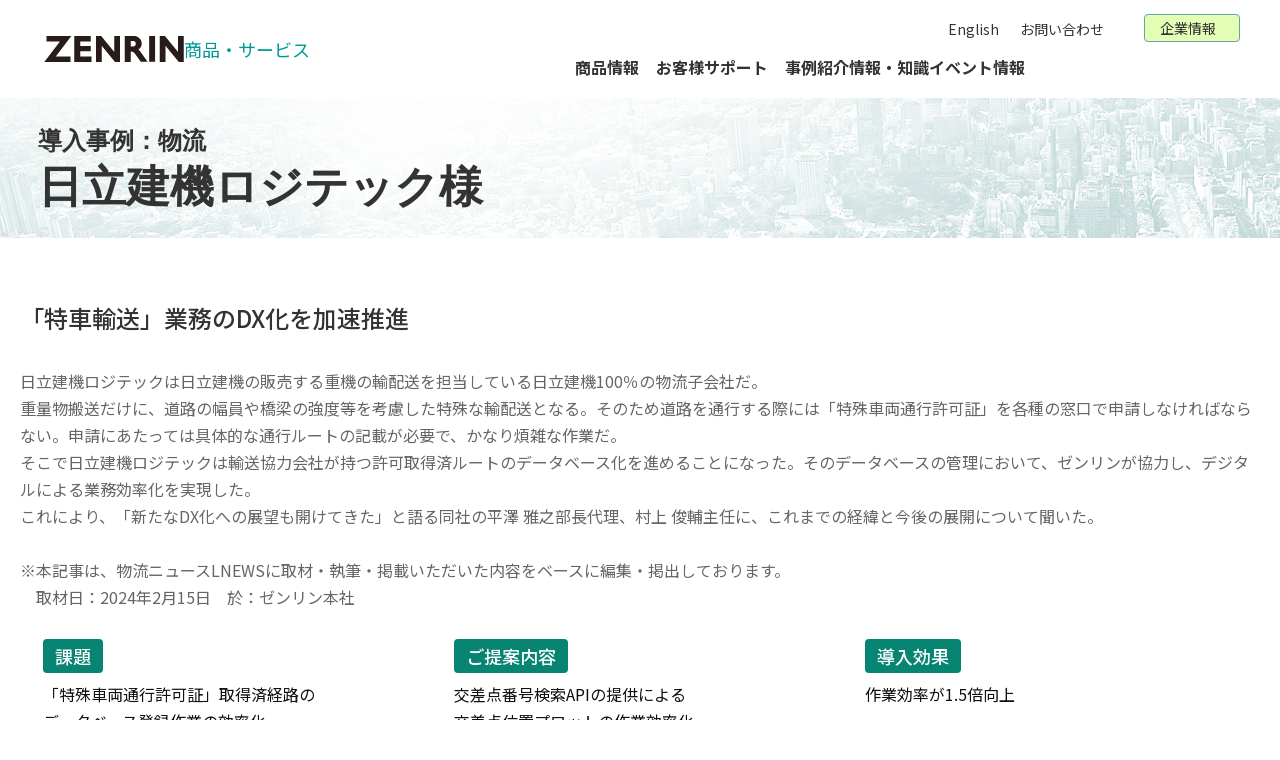

--- FILE ---
content_type: text/html;charset=UTF-8
request_url: https://www.zenrin.co.jp/product/casestudy/example/hitachikenkilogi/index.html
body_size: 81700
content:
<!DOCTYPE html>
<html>
<head>

<meta http-equiv="Content-Type" content="text/html; charset=UTF-8">
<meta name="author" content="">
<meta name="description" content="この記事は、ゼンリンの物流ソリューションの導入事例です。規制データや道路幅員など豊富なコンテンツと地図APIの提供で、様々なソリューション提案を行っています。">
<meta name="keywords" content="物流,配送,運送,地図,特車,特殊車,通行許可証申請,大型車規制,配車計画,ラストワンマイル,データベース連携,API,事例,ゼンリン,ZENRIN,ロジスティクスサービス">
<meta http-equiv="Content-Type" content="text/html; charset=UTF-8">

<link rel="stylesheet" type="text/css" href="/stylesheet.jsp?id=3">




  <title>日立建機ロジテック様 | 株式会社ゼンリン</title>
  <link rel="canonical" href="https://www.zenrin.co.jp/product/casestudy/example/hitachikenkilogi/index.html">
  <meta property="og:title" content="日立建機ロジテック様">
  <meta property="og:image" content="https://www.zenrin.co.jp/product/casestudy/example/img/exm_loji_hitachikenkilogi001.jpg">
  <meta property="og:description" content="[導入商品]物流ソリューション交差点番号検索APIの導入により、ルート登録作業の効率化を実現">
  <meta property="og:site_name" content="株式会社ゼンリン">
  <meta property="og:url" content="https://www.zenrin.co.jp/product/casestudy/example/hitachikenkilogi/index.html">

<meta http-equiv="x-ua-compatible" content="ie=edge">
<meta name="viewport" content="width=device-width, initial-scale=1">
<meta name="SKYPE_TOOLBAR" content="SKYPE_TOOLBAR_PARSER_COMPATIBLE">
<meta name="format-detection" content="telephone=no, address=no, email=no">

<meta property="fb:app_id" content="">

<meta name="twitter:card" content="summary">
<meta name="twitter:domain" content="www.zenrin.co.jp">
<script src="/common-zenrin/js/vendor/modernizr-custom.min.js" async defer></script>
<link href="/common-zenrin/css/style.min.css?210524" rel="stylesheet"/>
<link rel="stylesheet" href="/common-zenrin/css/template-hf.min.css?25052202" />
<style id="fonts-loader">{{ fonts }}</style>

<meta property="og:locale" content="ja_JP">
<!-- Google Tag Manager -->
<script>(function(w,d,s,l,i){w[l]=w[l]||[];w[l].push({'gtm.start':
new Date().getTime(),event:'gtm.js'});var f=d.getElementsByTagName(s)[0],
j=d.createElement(s),dl=l!='dataLayer'?'&l='+l:'';j.async=true;j.src=
'https://www.googletagmanager.com/gtm.js?id='+i+dl;f.parentNode.insertBefore(j,f);
})(window,document,'script','dataLayer','GTM-P2B93QV');</script>
<!-- End Google Tag Manager -->
<!-- head終了タグ直前 -->
<meta property="og:type" content="article"><style>
#expect_bloc + div {display:none;opacity:0;visibility:hidden;}

.sol-box-wp { max-width: 1245px; margin: 60px auto; }
.sol-box-innerwp { border: 1px solid #ddd; padding: 32px; margin: 16px;}
.elem-paragraph + .divide-layout .elem-heading-lv5 span { color: #fff; background-color: #088472; padding: 4px 12px; border-radius: 4px; }
.elem-paragraph + .divide-layout .elem-pic-block__txt-container p { color: #111; }

.sol-upperbox-wp div { border: 1px solid #333; }
.sol-upperbox-wp {
    display: flex; margin: 0 auto; max-width: 1245px;
}
.sol-upperbox-l {
    background-color: #333;
    min-width: 220px;
    color: #fff;
    padding: 10px;
    text-align: center;
}
.sol-upperbox-r { min-width:300px; }
.sol-upperbox-l h2 { font-size: 1rem; }
.sol-upperbox-r p { padding: 10px 16px; }


@media (min-width: 569px) {
.sol-box-wp { display: flex; justify-content: space-between; }
.sol-box-innerwp { width: 100%; }
.sol-box-innerwp .elem-btn--larger { margin-top: 0; }
.sol-box-innerwp .elem-btn--larger .elem-btn__container { padding: 1.75rem !important; padding-right: 3.125rem !important; }
.sol-box-innerwp .elem-heading-lv2 .elem-heading-lv2__heading-container h2 { font-size: 1.75rem; }
}

@media (max-width: 568px) {
.sol-upperbox-l { min-width: 180px; }
.sol-upperbox-r { min-width: calc(100% - 180px); }
}

</style>

</head>
<body>




<!-- Google Tag Manager (noscript) -->
<noscript><iframe src="https://www.googletagmanager.com/ns.html?id=GTM-P2B93QV"
height="0" width="0" style="display:none;visibility:hidden"></iframe></noscript>
<!-- End Google Tag Manager (noscript) -->
<!-- body開始タグ直後 -->

<div class="svg-component" id="svg-component"></div>
<header id="site-area-header" class="site-area-header" data-type="product">
	<div class="site-area-header__holder">
		<div class="site-area-header__container">
			<div class="site-area-header__divide">
				<div class="site-area-header__divide__holder">
					<div class="site-area-header__divide__item">
						<div class="site-area-header__logo">
							<a href="/"><img src="/common-zenrin/img/components/site-header/svg-logo-header.svg" loading="lazy" alt="ゼンリン" /></a>
							<p>商品・<br class="sp-only" />サービス</p>
						</div>
					</div>
					<div class="site-area-header__divide__item">
						<div class="site-area-header__menu">
							<div class="site-area-header__menu__holder">
								<button class="site-area-header__menu__button" type="button">
									<span><span><span>メニューを開く</span></span></span>
								</button>
								<div class="site-area-header__menu__container">
									<div>
										<div class="site-area-header__support-nav">
											<ul>
												<li>
													<a href="/english/index.html">
														<i class="svg--icon-lang">
															<svg role="img" aria-label="English"><use xlink:href="#svg--icon-lang"></use></svg>
														</i>
														<span>English</span>
													</a>
												</li>
												<li class="sp-only">
													<a href="/company/saiyo/index.html">
														<i class="svg--icon-recruiter">
															<svg role="img" aria-label="採用情報"><use xlink:href="#svg--icon-recruiter"></use></svg>
														</i>
														<span>採用情報</span>
													</a>
												</li>
												<li>
													<a href="/contact/index.html">
														<i class="svg--icon-mail-zenrin">
															<svg role="img" aria-label="お問い合わせ"><use xlink:href="#svg--icon-mail-zenrin"></use></svg>
														</i>
														<span>お問い合わせ</span>
													</a>
												</li>
												<li>
													<form action="https://markeinfo.zenrin.co.jp/s/877152/FoJi8PYTRILZthiL4wKhF3Tu2bR4WoyN" class="site-header__site-search" id="site-search">
														<div>
															<div class="site-search__input" id="site-search__input">
																<div>
																	<input type="text" name="keyword" id="q" placeholder="検索ワード入力" />
																</div>
															</div>
															<button class="site-search__btn" id="site-search__btn">
																<span><i aria-hidden="false"><svg class="svg--icon-search">
																	<use xlink:href="#svg--icon-search"></use>
																</svg></i></span>
															</button>
														</div>
													</form>
												</li>
												<li class="pc-only">
													<a href="/company/index.html">
														<div class="site-area-header__company-products-link">
															<span>企業情報</span>
															<i class="svg--icon-zenrin-arrow-left">
																<svg role="img" aria-label=""><use xlink:href="#svg--icon-zenrin-arrow-left"></use></svg>
															</i>
														</div>
													</a>
												</li>
											</ul>
										</div>

										<nav class="site-area-header__global-nav">
											<ul class="site-area-header__global-nav__list" data-active-sp="false">
												<li class="site-area-header__global-nav__item sp-only">
													<a href="/company/index.html">
														<div class="site-area-header__company-products-link">
															<span>企業情報</span>
															<i class="svg--icon-zenrin-arrow-left">
																<svg role="img" aria-label=""><use xlink:href="#svg--icon-zenrin-arrow-left"></use></svg>
															</i>
														</div>
													</a>
												</li>
												<li class="site-area-header__global-nav__item">
													<button type="button">
													<span>商品情報</span>
													<i class="svg--icon-zenrin-arrow-down">
														<svg role="img" aria-label=""><use xlink:href="#svg--icon-zenrin-arrow-down"></use></svg>
													</i>
												</button>
												<div class="site-area-header__global-nav__mega-menu" aria-hidden="true" data-color="light">
													<div class="site-area-header__global-nav__mega-menu__holder">
														<div class="site-area-header__global-nav__divide">
															<div class="site-area-header__global-nav__divide__holder">
																<div class="site-area-header__global-nav__divide__item">
																	<div class="site-area-header__global-nav__mega-menu__title">
																		<p>
																			<a href="/product/index.html">
																				<span>商品情報</span>
																				<i class="svg--icon-zenrin-circle-arrow-left">
																					<svg role="img" aria-label=""><use xlink:href="#svg--icon-zenrin-circle-arrow-left"></use></svg>
																				</i>
																			</a>
																		</p>
																	</div>
																</div>
																<div class="site-area-header__global-nav__divide__item">
																	<div class="site-area-header__global-nav__mega-menu__nav">
																		<ul>
																			<li>
																				<a href="/product/category/residentialmap/index.html">
																					<span>ゼンリン住宅地図</span>
																					<i class="svg--icon-zenrin-arrow-left">
																						<svg role="img" aria-label=""><use xlink:href="#svg--icon-zenrin-arrow-left"></use></svg>
																					</i>
																				</a>
																			</li>
																			<li>
																				<a href="/product/industry/municipality/index.html">
																					<span>自治体</span>
																					<i class="svg--icon-zenrin-arrow-left">
																						<svg role="img" aria-label=""><use xlink:href="#svg--icon-zenrin-arrow-left"></use></svg>
																					</i>
																				</a>
																			</li>
																			<li>
																				<a href="/product/category/mapdesign/index.html">
																					<span>マップデザイン</span>
																					<i class="svg--icon-zenrin-arrow-left">
																						<svg role="img" aria-label=""><use xlink:href="#svg--icon-zenrin-arrow-left"></use></svg>
																					</i>
																				</a>
																			</li>
																			<li>
																				<a href="/product/category/gis/package/index.html">
																					<span>ZENRIN GISパッケージ</span>
																					<i class="svg--icon-zenrin-arrow-left">
																						<svg role="img" aria-label=""><use xlink:href="#svg--icon-zenrin-arrow-left"></use></svg>
																					</i>
																				</a>
																			</li>
																			<li>
																				<a href="/product/category/gis/package/ss-pack/index.html">
																					<span>ZENRIN GISパッケージ　セールスサポート</span>
																					<i class="svg--icon-zenrin-arrow-left">
																						<svg role="img" aria-label=""><use xlink:href="#svg--icon-zenrin-arrow-left"></use></svg>
																					</i>
																				</a>
																			</li>


																		</ul>
																	</div>
																	<div class="site-area-header__global-nav__mega-menu__nav">
																		<ul>
																			<li>
																				<a href="/product/category/gis/contents/3d/index.html">
																					<span>3D地図データ</span>
																					<i class="svg--icon-zenrin-arrow-left">
																						<svg role="img" aria-label=""><use xlink:href="#svg--icon-zenrin-arrow-left"></use></svg>
																					</i>
																				</a>
																			</li>
																			<li>
																				<a href="/product/category/iot/api/index.html">
																					<span>ZENRIN Maps API</span>
																					<i class="svg--icon-zenrin-arrow-left">
																						<svg role="img" aria-label=""><use xlink:href="#svg--icon-zenrin-arrow-left"></use></svg>
																					</i>
																				</a>
																			</li>

																			<li>
																				<a href="/product/category/carnavigation/index.html">
																					<span>カーナビソフト</span>
																					<i class="svg--icon-zenrin-arrow-left">
																						<svg role="img" aria-label=""><use xlink:href="#svg--icon-zenrin-arrow-left"></use></svg>
																					</i>
																				</a>
																			</li>
																			<li>
																				<a href="/product/category/automotive/index.html">
																					<span>ZENRIN モビリティソリューション</span>
																					<i class="svg--icon-zenrin-arrow-left">
																						<svg role="img" aria-label=""><use xlink:href="#svg--icon-zenrin-arrow-left"></use></svg>
																					</i>
																				</a>
																			</li>
																			<li>
																				<a href="/product/category/spsupport/selection/index.html">
																					<span>らくらく販促マップ セレクションサービス</span>
																					<i class="svg--icon-zenrin-arrow-left">
																						<svg role="img" aria-label=""><use xlink:href="#svg--icon-zenrin-arrow-left"></use></svg>
																					</i>
																				</a>
																			</li>
																		</ul>
																	</div>
																	<div class="site-area-header__global-nav__mega-menu__nav">
																		<ul>
																			<li>
																				<a href="/product/index.html#anchor-01">
																					<span>業種・業態から探す</span>
																					<i class="svg--icon-zenrin-arrow-left">
																						<svg role="img" aria-label=""><use xlink:href="#svg--icon-zenrin-arrow-left"></use></svg>
																					</i>
																				</a>
																			</li>
																			<li>
																				<a href="/product/index.html#anchor-02">
																					<span>カテゴリーから探す</span>
																					<i class="svg--icon-zenrin-arrow-left">
																						<svg role="img" aria-label=""><use xlink:href="#svg--icon-zenrin-arrow-left"></use></svg>
																					</i>
																				</a>
																			</li>
																			<li>
																				<a href="/product/catalogue/index.html">
																					<span>カタログ一覧</span>
																					<i class="svg--icon-zenrin-arrow-left">
																						<svg role="img" aria-label=""><use xlink:href="#svg--icon-zenrin-arrow-left"></use></svg>
																					</i>
																				</a>
																			</li>
																		</ul>
																	</div>
																</div>
															</div>
														</div>
													</div>
												</div>

												</li>
												<li class="site-area-header__global-nav__item">
													<button type="button">
														<span>お客様サポート</span>
														<i class="svg--icon-zenrin-arrow-down">
															<svg role="img" aria-label=""><use xlink:href="#svg--icon-zenrin-arrow-down"></use></svg>
														</i>
													</button>
													<div class="site-area-header__global-nav__mega-menu" aria-hidden="true" data-color="light">
														<div class="site-area-header__global-nav__mega-menu__holder">
															<div class="site-area-header__global-nav__divide">
																<div class="site-area-header__global-nav__divide__holder">
																	<div class="site-area-header__global-nav__divide__item">
																		<div class="site-area-header__global-nav__mega-menu__title">
																			<p>
																				<a href="/product/support/index.html">
																					<span>お客様サポート</span>
																					<i class="svg--icon-zenrin-circle-arrow-left">
																						<svg role="img" aria-label=""><use xlink:href="#svg--icon-zenrin-circle-arrow-left"></use></svg>
																					</i>
																				</a>
																			</p>
																		</div>
																	</div>
																	<div class="site-area-header__global-nav__divide__item">
																		<div class="site-area-header__global-nav__mega-menu__nav">
																			<ul>
																				<li>
																					<a href="/product/support/software/index.html">
																						<span>パソコン用ソフト対応OS</span>
																						<i class="svg--icon-zenrin-arrow-left">
																							<svg role="img" aria-label=""><use xlink:href="#svg--icon-zenrin-arrow-left"></use></svg>
																						</i>
																					</a>
																				</li>
																				<li>
																					<a href="/product/support/download/index.html">
																						<span>ソフトウェアダウンロード</span>
																						<i class="svg--icon-zenrin-arrow-left">
																							<svg role="img" aria-label=""><use xlink:href="#svg--icon-zenrin-arrow-left"></use></svg>
																						</i>
																					</a>
																				</li>
																			</ul>
																		</div>
																		<div class="site-area-header__global-nav__mega-menu__nav">
																			<ul>
																				<li>
																					<a href="/product/support/j-map/index.html">
																						<span>住宅地図の発行地区と価格表</span>
																						<i class="svg--icon-zenrin-arrow-left">
																							<svg role="img" aria-label=""><use xlink:href="#svg--icon-zenrin-arrow-left"></use></svg>
																						</i>
																					</a>
																				</li>
																				<li>
																					<a href="/product/support/support-list/index.html">
																						<span>サポート対象商品・<br />
																							サポート終了予定日一覧</span>
																						<i class="svg--icon-zenrin-arrow-left">
																							<svg role="img" aria-label=""><use xlink:href="#svg--icon-zenrin-arrow-left"></use></svg>
																						</i>
																					</a>
																				</li>
																			</ul>
																		</div>
																		<div class="site-area-header__global-nav__mega-menu__nav">
																			<ul>
																				<p>
																					<span>お問い合わせ</span>
																				</p>
																				<li>
																					<a href="/product/support/contact_mail/index.html">
																						<span>メールでの お問い合わせ</span>
																						<i class="svg--icon-zenrin-arrow-left">
																							<svg role="img" aria-label=""><use xlink:href="#svg--icon-zenrin-arrow-left"></use></svg>
																						</i>
																					</a>
																				</li>
																			</ul>
																		</div>
																	</div>
																</div>
															</div>
														</div>
													</div>

												</li>
												<li class="site-area-header__global-nav__item">
													<a href="/product/casestudy/index.html">
														<span>事例紹介</span>
														<i class="svg--icon-zenrin-arrow-left sp-only">
															<svg role="img" aria-label=""><use xlink:href="#svg--icon-zenrin-arrow-left"></use></svg>
														</i>
													</a>
												</li>
												<li class="site-area-header__global-nav__item">
													<a href="/product/article/index.html">
														<span>情報・知識​</span>
														<i class="svg--icon-zenrin-arrow-left sp-only">
															<svg role="img" aria-label=""><use xlink:href="#svg--icon-zenrin-arrow-left"></use></svg>
														</i>
													</a>
												</li>
												<li class="site-area-header__global-nav__item">
													<a href="/product/event/index.html">
														<span>イベント情報</span>
														<i class="svg--icon-zenrin-arrow-left sp-only">
															<svg role="img" aria-label=""><use xlink:href="#svg--icon-zenrin-arrow-left"></use></svg>
														</i>
													</a>
												</li>
											</ul>
											<!-- /site-area-header__global-nav -->
										</nav>
									</div>
								</div>
							</div>
							<!-- /site-area-header__menu -->
						</div>
					</div>
				</div>
				<!-- /site-area-header__divide -->
			</div>
		</div>
	</div>
	<button class="site-area-header__overlay" aria-hidden="true">
		<span>メニューを閉じる</span>
	</button>
	<!-- /site-area-header -->
</header>


<div class="layout-wrapper"><div><div><div><div>




	

	<div class="elem-heading-lv1"><div><div><div><div>
		<div class="elem-heading-lv1__heading-container"><div>
			<div class="elem-heading-lv1__sub-container--upper"><div>
				<p>導入事例：物流</p>
			<!-- /elem-heading-lv1__sub-container --></div></div>
			<div class="elem-heading-lv1__title-container"><div>
				<h1><span><b itemprop="headline">日立建機ロジテック様</b></span></h1>
			<!-- /elem-heading-lv1__title-container --></div></div>
		<!-- /elem-heading-lv1__heading-container --></div></div>
	<!-- /elem-heading-lv1 --></div></div></div></div></div>

	

	







	<div class="contents-wrapper"><div><div><div><div>
		<main class="main-column" role="main"><div><div><div><div>




	

	

	<div class="elem-catch"><div><div><div><div>
		<p>「特車輸送」業務のDX化を加速推進</p>
	<!-- /elem-catch --></div></div></div></div></div>

	<div class="elem-paragraph"><div><div><div><div>
		<p>日立建機ロジテックは日立建機の販売する重機の輸配送を担当している日立建機100％の物流子会社だ。<br />重量物搬送だけに、道路の幅員や橋梁の強度等を考慮した特殊な輸配送となる。そのため道路を通行する際には「特殊車両通行許可証」を各種の窓口で申請しなければならない。申請にあたっては具体的な通行ルートの記載が必要で、かなり煩雑な作業だ。<br />そこで日立建機ロジテックは輸送協力会社が持つ許可取得済ルートのデータベース化を進めることになった。そのデータベースの管理において、ゼンリンが協力し、デジタルによる業務効率化を実現した。<br />これにより、「新たなDX化への展望も開けてきた」と語る同社の平澤 雅之部長代理、村上 俊輔主任に、これまでの経緯と今後の展開について聞いた。<br /><br />※本記事は、物流ニュースLNEWSに取材・執筆・掲載いただいた内容をベースに編集・掲出しております。<br />　取材日：2024年2月15日　於：ゼンリン本社</p>
	<!-- /elem-paragraph --></div></div></div></div></div>





	

	
	

		<div class="divide-layout divide-layout--column-3"><div><div><div><div>

			<div class="divide-layout__item"><div>
				<div class="elem-pic-block elem-pic-block--vertical"><div><div><div><div>

					<div class="elem-pic-block__txt-container"><div>

						<div class="elem-pic-block__txt-header">
							<div class="elem-heading-lv5"><div><div><div><div>
								<h5><span>課題</span></h5>
							<!-- /elem-heading-lv5 --></div></div></div></div></div>
					<!-- /elem-pic-block__txt-header --></div>

					<div class="elem-pic-block__txt-body">
						<div class="elem-paragraph"><div><div><div><div>
							<p>「特殊車両通行許可証」取得済経路の<br />データベース登録作業の効率化</p>
						<!-- /elem-paragraph --></div></div></div></div></div>
					<!-- /elem-pic-block__txt-body --></div>

				<!-- /elem-pic-block__txt-container --></div></div>
			<!-- /elem-pic-block --></div></div></div></div></div>
		<!-- /divide-layout__item --></div></div>

		<div class="divide-layout__item"><div>
			<div class="elem-pic-block elem-pic-block--vertical"><div><div><div><div>

				<div class="elem-pic-block__txt-container"><div>

					<div class="elem-pic-block__txt-header">
						<div class="elem-heading-lv5"><div><div><div><div>
							<h5><span>ご提案内容</span></h5>
						<!-- /elem-heading-lv5 --></div></div></div></div></div>
					<!-- /elem-pic-block__txt-header --></div>

					<div class="elem-pic-block__txt-body">
						<div class="elem-paragraph"><div><div><div><div>
							<p>交差点番号検索APIの提供による<br />交差点位置プロットの作業効率化</p>
						<!-- /elem-paragraph --></div></div></div></div></div>
					<!-- /elem-pic-block__txt-body --></div>

				<!-- /elem-pic-block__txt-container --></div></div>
			<!-- /elem-pic-block --></div></div></div></div></div>
		<!-- /divide-layout__item --></div></div>

		<div class="divide-layout__item"><div>
			<div class="elem-pic-block elem-pic-block--vertical"><div><div><div><div>

				<div class="elem-pic-block__txt-container"><div>

					<div class="elem-pic-block__txt-header">
						<div class="elem-heading-lv5"><div><div><div><div>
							<h5><span>導入効果</span></h5>
						<!-- /elem-heading-lv5 --></div></div></div></div></div>
					<!-- /elem-pic-block__txt-header --></div>

					<div class="elem-pic-block__txt-body">
						<div class="elem-paragraph"><div><div><div><div>
							<p>作業効率が1.5倍向上</p>
						<!-- /elem-paragraph --></div></div></div></div></div>
					<!-- /elem-pic-block__txt-body --></div>

				<!-- /elem-pic-block__txt-container --></div></div>
			<!-- /elem-pic-block --></div></div></div></div></div>
		<!-- /divide-layout__item --></div></div>

	<!-- /divide-layout --></div></div></div></div></div>

	
	





	

	<div class="elem-heading-lv2"><div><div><div><div>
		<div class="elem-heading-lv2__heading-container">
			<div class="elem-heading-lv2__title-holder">
				<h2><span>導入企業様</span></h2>
			<!-- /elem-heading-lv2__title-holder --></div>
		<!-- /elem-heading-lv2__heading-container --></div>
	<!-- /elem-heading-lv2 --></div></div></div></div></div>

	<div class="elem-pic-block elem-pic-block--horizontal elem-pic-block--img-right"><div><div><div><div>

		
			<div class="elem-pic-block__pic-container"><div>
				<div class="elem-pic-block__holder"><div>

					

					<img src="/product/casestudy/example/img/exm_loji_hitachikenkilogi001.jpg" alt="日立建機ロジテックの村上主任、平澤部長代理、ゼンリンの黒木氏　の画像">

				<!-- /elem-pic-block__holder --></div></div>
				<div class="elem-pic-block__caption"><div>
					<p>左から日立建機ロジテックの村上主任、平澤部長代理、ゼンリンの黒木氏</p>
				<!-- /elem-pic-block__caption --></div></div>
			<!-- /elem-pic-block__pic-container --></div></div>
		

		<div class="elem-pic-block__txt-container"><div>

			<div class="elem-heading-lv3"><div><div><div><div>
				<div class="elem-heading-lv3__heading-container">
					<div class="elem-heading-lv3__title-holder">
						<h3><span>日立建機ロジテック様</span></h3>
					<!-- /elem-heading-lv3__title-holder --></div>
				<!-- /elem-heading-lv3__heading-container --></div>
			<!-- /elem-heading-lv3 --></div></div></div></div></div>

			<div class="elem-paragraph"><div><div><div><div>
				<p>■プロフィール<br />【日立建機ロジテック】<br />物流ソリューション部DX推進グループ<br />平澤 雅之　部長代理<br />物流ソリューション部DX推進グループ<br />村上 俊輔　主任<br />【ゼンリン】<br />総合販売本部IoTソリューション営業部　IoTソリューション営業二課<br />黒木 湧太郎<br /><br />■日立建機ロジテックの拠点数<br />国内20拠点、海外2拠点</p>
			<!-- /elem-paragraph --></div></div></div></div></div>

			
				<div class="elem-txt-list elem-txt-list--vertical"><div><div><div><div>
					<ul class="elem-txt-list__unordered">
						<li class="elem-txt-list__item">
							<a href="https://www.hitachicm.com/logistics/ja/" target="_blank">
								<span>https://www.hitachicm.com/logistics/ja/</span>
								<i aria-hidden="false"><svg class="icon-right-arrow"><use xlink:href="#icon-right-arrow"></use></svg></i>
							</a>
					</ul>
				<!-- /elem-txt-list --></div></div></div></div></div>
			

		<!-- /elem-pic-block__txt-container --></div></div>

	<!-- /elem-pic-block --></div></div></div></div></div>





	

	
		
			
	<div class="sol-upperbox-wp">
<div class="sol-upperbox-l"><h2>導入ソリューション</h2></div><div class="sol-upperbox-r"><p><a  href="/product/industry/transportation/index.html">物流ソリューション</a></p></div>
</div><!--/sol-upperbox-wp-->

		
			
	
		
			
				<div class="elem-heading-lv2"><div><div><div><div>
				<div class="elem-heading-lv2__heading-container">
					<div class="elem-heading-lv2__title-holder">
						<h2><span>背景</span></h2>
					<!-- /elem-heading-lv2__title-holder --></div>
				<!-- /elem-heading-lv2__heading-container --></div>
				
			<!-- /elem-heading-lv2 --></div></div></div></div></div>

				

				

				
			
		
	

		
			
	
		
			
				

				<div class="elem-heading-lv3"><div><div><div><div>
					<div class="elem-heading-lv3__heading-container">
						<div class="elem-heading-lv3__title-holder">
							<h3><span>重量物輸送の特殊性と物流子会社</span></h3>
						<!-- /elem-heading-lv3__title-holder --></div>
					<!-- /elem-heading-lv3__heading-container --></div>
				<!-- /elem-heading-lv3 --></div></div></div></div></div>

				

				
			
		
	

		
			
	
		
			

					
						
							
								
							
							<div class="elem-pic-block elem-pic-block--horizontal elem-pic-block--img-right"><div><div><div><div>
						<div class="elem-pic-block__pic-container"><div>

							<div class="elem-pic-block__holder"><div>

								

								
									<picture>
										
										
										<img src="/product/casestudy/example/img/exm_loji_hitachikenkilogi002.jpg" alt="" draggable="false">
									</picture>
								

							<!-- /elem-pic-block__holder --></div></div>

							

						<!-- /elem-pic-block__pic-container --></div></div>

						<div class="elem-pic-block__txt-container"><div>
							
								
	
		
			
				

				

				<div class="elem-heading-lv4"><div><div><div><div>
					<div class="elem-heading-lv4__heading-container">
						<div class="elem-heading-lv4__title-holder">
							<h4><span>――　 建機と言えば重量物になりますが、一般の輸送とはどのような違いがあるのでしょうか。</span></h4>
						<!-- /elem-heading-lv4__title-holder --></div>
					<!-- /elem-heading-lv4__heading-container --></div>
				<!-- /elem-heading-lv4 --></div></div></div></div></div>

				
			
		
	

							
								

	<div class="elem-txt-list--description"><div><div><div><div>
		

			<dl class="elem-txt-list__description">
				<dt class="elem-txt-list__description-term"><span>平澤　</span></dt>
				<dd class="elem-txt-list__description-txt">
					<p>一番大きな違いは、重機を運ぶことには様々な規制が絡んでおり、また、簡単に法令違反となりやすい輸送でもあることです。<br />例えば大型建設機械を輸送するにあたっては、「道路法」、「道路交通法」、「道路運送車両法」のそれぞれに規定される制限を受けることになります。<br />我々は順法輸送を徹底しており、安全に輸送するといったところに付加価値をつけて、荷主である日立建機に安心してもらえることで、一般の運送会社とは明確に違うという差別化を図っている会社です。</p>
				</dd>
			</dl>

		
	<!-- /elem-txt-list --></div></div></div></div></div>


							
								

	


							
								

	


							
								

	


							
						<!-- /elem-pic-block__txt-container --></div></div>

					<!-- /elem-pic-block --></div></div></div></div></div>
						
					
			

			
		
	

		
			
	
		
			
				

				

				<div class="elem-heading-lv4"><div><div><div><div>
					<div class="elem-heading-lv4__heading-container">
						<div class="elem-heading-lv4__title-holder">
							<h4><span>――　特殊な輸送ということで、必要になるのが「特殊車両通行許可証」ですね。</span></h4>
						<!-- /elem-heading-lv4__title-holder --></div>
					<!-- /elem-heading-lv4__heading-container --></div>
				<!-- /elem-heading-lv4 --></div></div></div></div></div>

				
			
		
	

		
			

	<div class="elem-txt-list--description"><div><div><div><div>
		

			<dl class="elem-txt-list__description">
				<dt class="elem-txt-list__description-term"><span>村上　</span></dt>
				<dd class="elem-txt-list__description-txt">
					<p>そうですね。その「特殊車両通行許可証」の取得には、事前に通行経路の調査をして、輸送時の安全を確保するとか、協力パートナーの運送会社と確認をとった上で、申請することになります。</p>
				</dd>
			</dl>

		
	<!-- /elem-txt-list --></div></div></div></div></div>


		
			
	
		
			
				

				

				<div class="elem-heading-lv4"><div><div><div><div>
					<div class="elem-heading-lv4__heading-container">
						<div class="elem-heading-lv4__title-holder">
							<h4><span>――　 一般の物流より特殊なだけに、より手続きが煩雑だということですね。</span></h4>
						<!-- /elem-heading-lv4__title-holder --></div>
					<!-- /elem-heading-lv4__heading-container --></div>
				<!-- /elem-heading-lv4 --></div></div></div></div></div>

				
			
		
	

		
			

	<div class="elem-txt-list--description"><div><div><div><div>
		

			<dl class="elem-txt-list__description">
				<dt class="elem-txt-list__description-term"><span>平澤　</span></dt>
				<dd class="elem-txt-list__description-txt">
					<p>非常に重くて大きい物を運びますので、通行する際にその道路とか、橋梁がそれに耐えられるかどうか、トンネルやガードがあればその高さとか幅員ですね。車両の諸元や通行ルートを事前に申請して、通行許可を得る必要があります。<br />　</p>
				</dd>
			</dl>

		

			<dl class="elem-txt-list__description">
				<dt class="elem-txt-list__description-term"><span>村上　</span></dt>
				<dd class="elem-txt-list__description-txt">
					<p>さらに、規制の意味では、夜間（21:00～6:00）だけ通行しなさい、このルートを通行しなさい、トレーラーの前後に誘導車を付けなさい、といった様々な規制があります。</p>
				</dd>
			</dl>

		
	<!-- /elem-txt-list --></div></div></div></div></div>


		
			
	
		
			
				

				

				<div class="elem-heading-lv4"><div><div><div><div>
					<div class="elem-heading-lv4__heading-container">
						<div class="elem-heading-lv4__title-holder">
							<h4><span>――　一般的に配車・運行担当が計画を立てますが、その運行計画を立てる担当者は大変ですね。</span></h4>
						<!-- /elem-heading-lv4__title-holder --></div>
					<!-- /elem-heading-lv4__heading-container --></div>
				<!-- /elem-heading-lv4 --></div></div></div></div></div>

				
			
		
	

		
			

	<div class="elem-txt-list--description"><div><div><div><div>
		

			<dl class="elem-txt-list__description">
				<dt class="elem-txt-list__description-term"><span>村上　</span></dt>
				<dd class="elem-txt-list__description-txt">
					<p>特に重量物を運ぶときは、関係各所と事前に打ち合わせを行い配車計画を立てる必要があります。また、必要に応じて生産計画から出荷計画まで確認を行い、配車計画を立てることもあります。</p>
				</dd>
			</dl>

		
	<!-- /elem-txt-list --></div></div></div></div></div>


		
			
	
		
			
				

				<div class="elem-heading-lv3"><div><div><div><div>
					<div class="elem-heading-lv3__heading-container">
						<div class="elem-heading-lv3__title-holder">
							<h3><span>物流DX化はデータのデジタル化が必須</span></h3>
						<!-- /elem-heading-lv3__title-holder --></div>
					<!-- /elem-heading-lv3__heading-container --></div>
				<!-- /elem-heading-lv3 --></div></div></div></div></div>

				

				
			
		
	

		
			
	
		
			

					
						
							
								
							
							<div class="elem-pic-block elem-pic-block--horizontal elem-pic-block--img-right"><div><div><div><div>
						<div class="elem-pic-block__pic-container"><div>

							<div class="elem-pic-block__holder"><div>

								

								
									<picture>
										
										
										<img src="/product/casestudy/example/img/exm_loji_hitachikenkilogi003.jpg" alt="" draggable="false">
									</picture>
								

							<!-- /elem-pic-block__holder --></div></div>

							

						<!-- /elem-pic-block__pic-container --></div></div>

						<div class="elem-pic-block__txt-container"><div>
							
								
	
		
			
				

				

				<div class="elem-heading-lv4"><div><div><div><div>
					<div class="elem-heading-lv4__heading-container">
						<div class="elem-heading-lv4__title-holder">
							<h4><span>――　　特殊車両通行許可証がないと運べないということですが、これは協力パートナー会社も同様ですか。</span></h4>
						<!-- /elem-heading-lv4__title-holder --></div>
					<!-- /elem-heading-lv4__heading-container --></div>
				<!-- /elem-heading-lv4 --></div></div></div></div></div>

				
			
		
	

							
								

	<div class="elem-txt-list--description"><div><div><div><div>
		

			<dl class="elem-txt-list__description">
				<dt class="elem-txt-list__description-term"><span>平澤　</span></dt>
				<dd class="elem-txt-list__description-txt">
					<p>弊社の運行車両の内、ほぼ9割以上は傭車、つまり協力パートナー会社の車です。<br />輸送ルートにおいての特殊車両通行許可証を取るといったところから、パートナー企業も始めなければなりません。パートナー企業のそれぞれの車両が取得している特車ルート情報を、私たちにも共有してほしいとお願いしています。<br />そして、提供いただいた特車情報は、弊社システムのデータベース上で管理する、という取り組みを2016年くらいから開始しております。<br />　</p>
				</dd>
			</dl>

		

			<dl class="elem-txt-list__description">
				<dt class="elem-txt-list__description-term"><span>村上　</span></dt>
				<dd class="elem-txt-list__description-txt">
					<p>全国のパートナー企業が所持している「特殊車両通行許可証」を私たちも共有するために、提供をお願いしているわけですが、それがFAXやメールで、それもルートごとに必要ですから膨大な数が送られてきます。その管理も非常に大変ですし、いざ必要な時に、輸送ルートでの特殊車両通行許可証を持っているパートナー企業を探し出すのも大変になります。</p>
				</dd>
			</dl>

		
	<!-- /elem-txt-list --></div></div></div></div></div>


							
						<!-- /elem-pic-block__txt-container --></div></div>

					<!-- /elem-pic-block --></div></div></div></div></div>
						
					
			

			
		
	

		
			
	
		
			
				

				

				<div class="elem-heading-lv4"><div><div><div><div>
					<div class="elem-heading-lv4__heading-container">
						<div class="elem-heading-lv4__title-holder">
							<h4><span>――　物流業界でのDX化が叫ばれていますが、まずは情報のデジタル化が必要だと。</span></h4>
						<!-- /elem-heading-lv4__title-holder --></div>
					<!-- /elem-heading-lv4__heading-container --></div>
				<!-- /elem-heading-lv4 --></div></div></div></div></div>

				
			
		
	

		
			

	<div class="elem-txt-list--description"><div><div><div><div>
		

			<dl class="elem-txt-list__description">
				<dt class="elem-txt-list__description-term"><span>平澤　</span></dt>
				<dd class="elem-txt-list__description-txt">
					<p>そういうことです。</p>
				</dd>
			</dl>

		
	<!-- /elem-txt-list --></div></div></div></div></div>


		
			
	
		
			
				<div class="elem-heading-lv2"><div><div><div><div>
				<div class="elem-heading-lv2__heading-container">
					<div class="elem-heading-lv2__title-holder">
						<h2><span>経緯・導入効果</span></h2>
					<!-- /elem-heading-lv2__title-holder --></div>
				<!-- /elem-heading-lv2__heading-container --></div>
				
			<!-- /elem-heading-lv2 --></div></div></div></div></div>

				

				

				
			
		
	

		
			
	
		
			
				

				<div class="elem-heading-lv3"><div><div><div><div>
					<div class="elem-heading-lv3__heading-container">
						<div class="elem-heading-lv3__title-holder">
							<h3><span>ゼンリンと特車交差点番号情報のデータ化で協力</span></h3>
						<!-- /elem-heading-lv3__title-holder --></div>
					<!-- /elem-heading-lv3__heading-container --></div>
				<!-- /elem-heading-lv3 --></div></div></div></div></div>

				

				
			
		
	

		
			
	
		
			

					
						
							
								
							
							<div class="elem-pic-block elem-pic-block--horizontal elem-pic-block--img-right"><div><div><div><div>
						<div class="elem-pic-block__pic-container"><div>

							<div class="elem-pic-block__holder"><div>

								

								
									<picture>
										
										
										<img src="/product/casestudy/example/img/exm_loji_hitachikenkilogi005.jpg" alt="" draggable="false">
									</picture>
								

							<!-- /elem-pic-block__holder --></div></div>

							

						<!-- /elem-pic-block__pic-container --></div></div>

						<div class="elem-pic-block__txt-container"><div>
							
								
	
		
			
				

				

				<div class="elem-heading-lv4"><div><div><div><div>
					<div class="elem-heading-lv4__heading-container">
						<div class="elem-heading-lv4__title-holder">
							<h4><span>――　特殊車両通行許可証についての日立建機ロジテックさんとゼンリンさんとの関係とは。</span></h4>
						<!-- /elem-heading-lv4__title-holder --></div>
					<!-- /elem-heading-lv4__heading-container --></div>
				<!-- /elem-heading-lv4 --></div></div></div></div></div>

				
			
		
	

							
								

	<div class="elem-txt-list--description"><div><div><div><div>
		

			<dl class="elem-txt-list__description">
				<dt class="elem-txt-list__description-term"><span>黒木　</span></dt>
				<dd class="elem-txt-list__description-txt">
					<p>ゼンリンの立場からですと、特殊車両通行許可証のデータベース化におけるルート登録作業の効率化において協力させていただきました。<br />　</p>
				</dd>
			</dl>

		

			<dl class="elem-txt-list__description">
				<dt class="elem-txt-list__description-term"><span>平澤　</span></dt>
				<dd class="elem-txt-list__description-txt">
					<p>基本は全国各地にある9割以上のパートナー企業、協力会社から送られてくる申請書をデジタル化するということでした。<br />しかし、デジタル化するにあたっても人力による入力が必要になるのです。これがとても大変な作業でして、例えば茨城県から九州まで輸送する場合、その区間内に通行する道路、交差点ごとの情報をつないだルートが「許可されたルート」ということになり、これが経路表になります。</p>
				</dd>
			</dl>

		
	<!-- /elem-txt-list --></div></div></div></div></div>


							
						<!-- /elem-pic-block__txt-container --></div></div>

					<!-- /elem-pic-block --></div></div></div></div></div>
						
					
			

			
		
	

		
			

	


		
			
	
		
			
				

				

				<div class="elem-heading-lv4"><div><div><div><div>
					<div class="elem-heading-lv4__heading-container">
						<div class="elem-heading-lv4__title-holder">
							<h4><span>――　輸送ルート間のすべての道路、すべての交差点情報ですか。</span></h4>
						<!-- /elem-heading-lv4__title-holder --></div>
					<!-- /elem-heading-lv4__heading-container --></div>
				<!-- /elem-heading-lv4 --></div></div></div></div></div>

				
			
		
	

		
			

	<div class="elem-txt-list--description"><div><div><div><div>
		

			<dl class="elem-txt-list__description">
				<dt class="elem-txt-list__description-term"><span>平澤　</span></dt>
				<dd class="elem-txt-list__description-txt">
					<p>そうです。すべてですので、膨大な量になります。<br />2016年にこのシステムが稼働した当初は、情報に示された住所を頼りにGoogle Map上で探します。マップ上で交差点一つ一つを丹念にたどりながら、「たぶんここかなぁ」と見当をつけるのです。まさに小さな部材を組み立てる内職をしているような感覚でしたね。<br />ところが、ある時すべての交差点には国土交通省の特殊車両通行許可システム上で番号がふられていることに気づき、この番号と緯度経度を紐づけていけばもっと簡単に経路表をつくることができると考えたのです。</p>
				</dd>
			</dl>

		
	<!-- /elem-txt-list --></div></div></div></div></div>


		
			
	
		
			
				

				

				<div class="elem-heading-lv4"><div><div><div><div>
					<div class="elem-heading-lv4__heading-container">
						<div class="elem-heading-lv4__title-holder">
							<h4><span>――　交差点に番号がふられていたのは知りませんでした。経路のデジタル化に利用するには最適ですね。</span></h4>
						<!-- /elem-heading-lv4__title-holder --></div>
					<!-- /elem-heading-lv4__heading-container --></div>
				<!-- /elem-heading-lv4 --></div></div></div></div></div>

				
			
		
	

		
			

	<div class="elem-txt-list--description"><div><div><div><div>
		

			<dl class="elem-txt-list__description">
				<dt class="elem-txt-list__description-term"><span>平澤　</span></dt>
				<dd class="elem-txt-list__description-txt">
					<p>交差点の番号、緯度、経度の情報は国土交通省が持っていることはわかったのですが、それは非公開となっており、そこで一旦思考停止に陥りました。<br />そんな中、2021年に東京ビッグサイトで行われた物流関連の展示会会場でゼンリンの黒木さんと自動配車システムでディスカッションしている際に、交差点番号の話になり、困っている旨を告げると、「何とかなるかもしれません」という返事をいただきました。<br />それで、我々の持っている交差点データ約5万件をゼンリンさんにお渡して、ゼンリンさんが保有するデータベースの交差点番号と緯度・経度が一致するか検証したところ、9割以上が正しい緯度・経度としてはじき出されてきました。</p>
				</dd>
			</dl>

		
	<!-- /elem-txt-list --></div></div></div></div></div>


		
			
	
		
			
				

				

				<div class="elem-heading-lv4"><div><div><div><div>
					<div class="elem-heading-lv4__heading-container">
						<div class="elem-heading-lv4__title-holder">
							<h4><span>――　ゼンリンが持つ地図データベースにより、交差点番号が該当する交差点の位置を特定することができるようになったわけですね。具体的にどのような仕組みでしょうか。</span></h4>
						<!-- /elem-heading-lv4__title-holder --></div>
					<!-- /elem-heading-lv4__heading-container --></div>
				<!-- /elem-heading-lv4 --></div></div></div></div></div>

				
			
		
	

		
			

	<div class="elem-txt-list--description"><div><div><div><div>
		

			<dl class="elem-txt-list__description">
				<dt class="elem-txt-list__description-term"><span>平澤　</span></dt>
				<dd class="elem-txt-list__description-txt">
					<p>アプリケーション自体は、日立建機ロジテックが開発しているものなので、ゼンリンさんの交差点番号情報を有する地図データベースを検索させてもらうAPI（Application Programming Interface)連携を図ったわけです。<br />我々のシステム自身が交差点番号情報のデータベースを持つのではなく、茨城県の日立建機ロジテック本社から交差点番号でアクセスして、東京のゼンリンさんの交差点番号情報のデータベースから緯度・経度情報を得ているということです。</p>
				</dd>
			</dl>

		
	<!-- /elem-txt-list --></div></div></div></div></div>


		
			
	
		
			

					
						
							
								
							
							<div class="elem-pic-block elem-pic-block--horizontal elem-pic-block--img-right"><div><div><div><div>
						<div class="elem-pic-block__pic-container"><div>

							<div class="elem-pic-block__holder"><div>

								

								
									<picture>
										
										
										<img src="/product/casestudy/example/img/exm_loji_hitachikenkilogi004.jpg" alt="" draggable="false">
									</picture>
								

							<!-- /elem-pic-block__holder --></div></div>

							

						<!-- /elem-pic-block__pic-container --></div></div>

						<div class="elem-pic-block__txt-container"><div>
							
								
	
		
			
				

				

				<div class="elem-heading-lv4"><div><div><div><div>
					<div class="elem-heading-lv4__heading-container">
						<div class="elem-heading-lv4__title-holder">
							<h4><span>――　　開発から運用までの期間はどのくらいでしたか。</span></h4>
						<!-- /elem-heading-lv4__title-holder --></div>
					<!-- /elem-heading-lv4__heading-container --></div>
				<!-- /elem-heading-lv4 --></div></div></div></div></div>

				
			
		
	

							
								

	<div class="elem-txt-list--description"><div><div><div><div>
		

			<dl class="elem-txt-list__description">
				<dt class="elem-txt-list__description-term"><span>黒木　</span></dt>
				<dd class="elem-txt-list__description-txt">
					<p>データ整合性の検証から始めましたので、約半年ほどかかりました。<br />日立建機ロジテックさんのデータと当社が持つデータが合致したときはとてもうれしかったです。</p>
				</dd>
			</dl>

		
	<!-- /elem-txt-list --></div></div></div></div></div>


							
								
	
		
			
				

				

				<div class="elem-heading-lv4"><div><div><div><div>
					<div class="elem-heading-lv4__heading-container">
						<div class="elem-heading-lv4__title-holder">
							<h4><span>――　日立建機ロジテックさんの作業の効率化についてはいかがですか。</span></h4>
						<!-- /elem-heading-lv4__title-holder --></div>
					<!-- /elem-heading-lv4__heading-container --></div>
				<!-- /elem-heading-lv4 --></div></div></div></div></div>

				
			
		
	

							
								

	<div class="elem-txt-list--description"><div><div><div><div>
		

			<dl class="elem-txt-list__description">
				<dt class="elem-txt-list__description-term"><span>平澤　</span></dt>
				<dd class="elem-txt-list__description-txt">
					<p>作業効率は約1.5倍速くなりました。交差点のプロットだけではなく、そこから線でつないでいく作業もあります。しかし、一番大変だった作業にほぼ時間を取られることがなくなったことは確かです。従来の担当者は本当に喜んでくれました。<br />膨大な量の経路表作成は、ゼンリンさんの協力なくしてあり得なかったと思っています。</p>
				</dd>
			</dl>

		
	<!-- /elem-txt-list --></div></div></div></div></div>


							
						<!-- /elem-pic-block__txt-container --></div></div>

					<!-- /elem-pic-block --></div></div></div></div></div>
						
					
			

			
		
	

		
			
	
		
			

			

				<div class="divide-layout divide-layout--column-2"><div><div><div><div>

					<div class="divide-layout__item"><div>

						
							<div class="elem-pic-block elem-pic-block--vertical"><div><div><div><div>
							
							<div class="elem-pic-block__pic-container"><div>

								<div class="elem-pic-block__holder"><div>

									

									
										<picture>
											
											
											<img src="/product/casestudy/example/img/exm_loji_hitachikenkilogi006.jpg" alt="" draggable="false">
										</picture>
									

								<!-- /elem-pic-block__holder --></div></div>

								<div class="elem-pic-block__caption"><div>
									<p>日立建機ロジテック社システムにおける交差点登録画面</p>
								<!-- /elem-pic-block__caption --></div></div>

							<!-- /elem-pic-block__pic-container --></div></div>
							
						<!-- /elem-pic-block --></div></div></div></div></div>
						

					<!-- /divide-layout__item --></div></div>

					<div class="divide-layout__item"><div>

						
							<div class="elem-pic-block elem-pic-block--vertical"><div><div><div><div>
							
							<div class="elem-pic-block__pic-container"><div>

								<div class="elem-pic-block__holder"><div>

									

									
										<picture>
											
											
											<img src="/product/casestudy/example/img/exm_loji_hitachikenkilogi007.jpg" alt="" draggable="false">
										</picture>
									

								<!-- /elem-pic-block__holder --></div></div>

								<div class="elem-pic-block__caption"><div>
									<p>地図上に表現された輸送ルート経路表（黄色の線）</p>
								<!-- /elem-pic-block__caption --></div></div>

							<!-- /elem-pic-block__pic-container --></div></div>
							
						<!-- /elem-pic-block --></div></div></div></div></div>
						

					<!-- /divide-layout__item --></div></div>

				<!-- /divide-layout --></div></div></div></div></div>

			
		
	

		
			
	
		
			
				<div class="elem-heading-lv2"><div><div><div><div>
				<div class="elem-heading-lv2__heading-container">
					<div class="elem-heading-lv2__title-holder">
						<h2><span>今後について</span></h2>
					<!-- /elem-heading-lv2__title-holder --></div>
				<!-- /elem-heading-lv2__heading-container --></div>
				
			<!-- /elem-heading-lv2 --></div></div></div></div></div>

				

				

				
			
		
	

		
			
	
		
			
				

				<div class="elem-heading-lv3"><div><div><div><div>
					<div class="elem-heading-lv3__heading-container">
						<div class="elem-heading-lv3__title-holder">
							<h3><span>両社が生み出す新ビジネスに期待感</span></h3>
						<!-- /elem-heading-lv3__title-holder --></div>
					<!-- /elem-heading-lv3__heading-container --></div>
				<!-- /elem-heading-lv3 --></div></div></div></div></div>

				

				
			
		
	

		
			
	
		
			
				

				

				<div class="elem-heading-lv4"><div><div><div><div>
					<div class="elem-heading-lv4__heading-container">
						<div class="elem-heading-lv4__title-holder">
							<h4><span>――　大きな課題だった案件が一つ片付いたわけですが、2024年問題スタートの年ということで、今後どのような展開を考えられていますか。</span></h4>
						<!-- /elem-heading-lv4__title-holder --></div>
					<!-- /elem-heading-lv4__heading-container --></div>
				<!-- /elem-heading-lv4 --></div></div></div></div></div>

				
			
		
	

		
			

	<div class="elem-txt-list--description"><div><div><div><div>
		

			<dl class="elem-txt-list__description">
				<dt class="elem-txt-list__description-term"><span>村上　</span></dt>
				<dd class="elem-txt-list__description-txt">
					<p>工場や営業所からトラックに荷物を積んで出発してからは可視化できていませんでした。2024年問題でもドライバーに負荷をかけすぎていたことを改めようとする施策が多いと思います。例えば休憩する場所がないとか、駐車する場所がないといった様々な課題に対して、ゼンリンさんの持っている駐車場検索等のAPIの大型トレーラー版等を協力して一緒に作っていければと思っています。</p>
				</dd>
			</dl>

		
	<!-- /elem-txt-list --></div></div></div></div></div>


		
			
	
		
			
				

				

				<div class="elem-heading-lv4"><div><div><div><div>
					<div class="elem-heading-lv4__heading-container">
						<div class="elem-heading-lv4__title-holder">
							<h4><span>――　日立建機ロジテックさんから今後の展望についてお願いします。</span></h4>
						<!-- /elem-heading-lv4__title-holder --></div>
					<!-- /elem-heading-lv4__heading-container --></div>
				<!-- /elem-heading-lv4 --></div></div></div></div></div>

				
			
		
	

		
			

	<div class="elem-txt-list--description"><div><div><div><div>
		

			<dl class="elem-txt-list__description">
				<dt class="elem-txt-list__description-term"><span>平澤　</span></dt>
				<dd class="elem-txt-list__description-txt">
					<p>そうですね。オープン化とともに、村上が先ほど話したように、データベース上のいくつかのルートで大型の車両が休憩できる駐車場が検索結果として表示できれば、ドライバーの負荷低減につながるものになると思います。ゼンリンさんとは今後も協力していきたいと考えています。</p>
				</dd>
			</dl>

		
	<!-- /elem-txt-list --></div></div></div></div></div>


		
			
	
		
			
				

				

				<div class="elem-heading-lv4"><div><div><div><div>
					<div class="elem-heading-lv4__heading-container">
						<div class="elem-heading-lv4__title-holder">
							<h4><span>――　ゼンリンさんの今後の展望についてもお聞かせください。</span></h4>
						<!-- /elem-heading-lv4__title-holder --></div>
					<!-- /elem-heading-lv4__heading-container --></div>
				<!-- /elem-heading-lv4 --></div></div></div></div></div>

				
			
		
	

		
			

	<div class="elem-txt-list--description"><div><div><div><div>
		

			<dl class="elem-txt-list__description">
				<dt class="elem-txt-list__description-term"><span>黒木　</span></dt>
				<dd class="elem-txt-list__description-txt">
					<p>改めて、ゼンリンとしても日立建機ロジテックさんが考えている特車のデータのオープン化については、システム側の支援も必要だと思いますし、もしくはゼンリンがオープン化のサービス提供会社になるといったことも考えられるかなと思っています。<br />引き続き特車輸送をはじめとした物流業務の効率化の支援をさせていただきたいと考えております。</p>
				</dd>
			</dl>

		
	<!-- /elem-txt-list --></div></div></div></div></div>


		
			
	
		
			
				

				

				<div class="elem-heading-lv4"><div><div><div><div>
					<div class="elem-heading-lv4__heading-container">
						<div class="elem-heading-lv4__title-holder">
							<h4><span>――　　日立建機ロジテックさんの今回の事例は、挑戦することの大切さを感じました。また、ゼンリンさんのデジタル化された地図情報やアプリケーションには今後の物流改革で大きな役割が期待できますね。デジタル化が様々な分野で進んでいることを実感しましたし、新たなビジネスの誕生が期待できます。ありがとうございました。</span></h4>
						<!-- /elem-heading-lv4__title-holder --></div>
					<!-- /elem-heading-lv4__heading-container --></div>
				<!-- /elem-heading-lv4 --></div></div></div></div></div>

				
			
		
	

		
			
	<div class="sol-box-wp">
<div class="sol-box-innerwp">

		
			
	
		
			
				<div class="elem-heading-lv2"><div><div><div><div>
				<div class="elem-heading-lv2__heading-container">
					<div class="elem-heading-lv2__title-holder">
						<h2><span>関連商品・サービス</span></h2>
					<!-- /elem-heading-lv2__title-holder --></div>
				<!-- /elem-heading-lv2__heading-container --></div>
				
			<!-- /elem-heading-lv2 --></div></div></div></div></div>

				

				

				
			
		
	

		
			
	
		
			
				
					

					<div class=" elem-btn--larger"
						 data-content="decoration"><div><div><div><div>

						<a class="elem-btn__container" href="/product/industry/transportation/index.html"><div>
							
							<div class="elem-btn__holder">
								<span>物流ソリューション</span>
								<!-- /elem-btn__holder --></div>
							
							
							
							<i aria-hidden="false"><svg class="icon-right-arrow"><use xmlns:xlink="http://www.w3.org/1999/xlink" xlink:href="#icon-right-arrow"></use></svg></i>
							
							

							<!-- /elem-btn__container --></div></a>

				<!-- /elem-btn --></div></div></div></div></div>
				

			
			
		
	
	</th:block>

		
			
	</div>
<div class="sol-box-innerwp">

		
			
	
		
			
				<div class="elem-heading-lv2"><div><div><div><div>
				<div class="elem-heading-lv2__heading-container">
					<div class="elem-heading-lv2__title-holder">
						<h2><span>お問い合わせ</span></h2>
					<!-- /elem-heading-lv2__title-holder --></div>
				<!-- /elem-heading-lv2__heading-container --></div>
				
			<!-- /elem-heading-lv2 --></div></div></div></div></div>

				

				

				
			
		
	

		
			
	
		
			
				
					

					<div class=" elem-btn--larger"
						 data-content="decoration"><div><div><div><div>

						<a class="elem-btn__container" href="https://markeinfo.zenrin.co.jp/z-logi_contact" target="_blank"><div>
							<div class="elem-btn__copytext">まずはお気軽にご相談ください</div>
							<div class="elem-btn__holder">
								<span>導入検討・本事例に関するお問い合わせ</span>
								<!-- /elem-btn__holder --></div>
							
							
							
							
							
							<i aria-hidden="false"><svg class="icon-new-window"><use xlink:href="#icon-new-window"></use></svg></i>

							<!-- /elem-btn__container --></div></a>

				<!-- /elem-btn --></div></div></div></div></div>
				

			
			
		
	
	</th:block>

		
			
	</div>
</div><!--/sol-box-wp-->

		
			
	<div id="expect_bloc"></div>

		
	









	


	<div class="part-bg-layout part-bg-layout--pic-block part-bg-layout--img-right"><div><div><div><div>
		

			<a class="part-bg-layout__container" href="/product/category/iot/index.html">
				<div class="part-bg-layout__txt-container"><div>
					<div class="part-bg-layout__header"><div>
						<div class="part-bg-layout__title-holder">
							<h2><span>ZENRIN IoTソリューション</span></h2>
							<!-- /elem-heading-lv2__title-holder --></div>
						<!-- /part-bg-layout__header --></div></div>
					<div class="part-bg-layout__body"><div>
						<div class="elem-paragraph"><div><div><div><div>
							<p>IoTソリューション</p>
							<!-- /elem-paragraph --></div></div></div></div></div>
						<div class="elem-btn"><div><div><div><div>
							<div class="elem-btn__container"><div>
								<div class="elem-btn__holder"><span>商品ページへ</span></div>
								<i aria-hidden="false"><svg class="icon-right-arrow"><use xmlns:xlink="http://www.w3.org/1999/xlink" xlink:href="#icon-right-arrow"></use></svg></i>
								<!-- /elem-btn__container --></div></div>
							<!-- /elem-btn --></div></div></div></div></div>
						<!-- /part-bg-layout__body --></div></div>
					<!-- /part-bg-layout__txt-container --></div></div>
				<div class="part-bg-layout__pic-container"><div>
					<div class="part-bg-layout__holder"><div>
						<img src="/product/category/img/iot-index-main-thumbnail.jpg" alt="" draggable="false">
						<!-- /part-bg-layout__holder --></div></div>
					<!-- /part-bg-layout__pic-container --></div></div>
			</a>
			<div class="part-bg-layout__bg" style="background-image: url(/img/bg-repeat-01.gif);"></div>

		

		<!-- /part-bg-layout --></div></div></div></div></div>









<div class="elem-heading-lv2"><div><div><div><div>
	<div class="elem-heading-lv2__heading-container">
		<div class="elem-heading-lv2__title-holder">

			<h2><span>同じ業種の他商品事例・実績</span></h2>
			
			

		<!-- /elem-heading-lv2__title-holder --></div>
	<!-- /elem-heading-lv2__heading-container --></div>
<!-- /elem-heading-lv2 --></div></div></div></div></div>

<div class="divide-layout divide-layout--column-3" data-sp="column2"><div><div><div><div>

	<div class="divide-layout__item"><div><a href="/product/casestudy/example/mdlogi/index.html">
		<div class="elem-pic-block elem-pic-block--vertical"><div><div><div><div>

			<div class="elem-pic-block__pic-container"><div>
				<div class="elem-pic-block__holder"><div>
					<img src="/product/casestudy/example/img/mdlogi_idxthumb.png" alt="MDL株式会社様" draggable="false">
				<!-- /elem-pic-block__holder --></div></div>
			<!-- /elem-pic-block__pic-container --></div></div>

			<div class="elem-pic-block__txt-container"><div>
				<div class="elem-pic-block__txt-header">

					<div class="elem-heading-lv5"><div><div><div><div>
						<h5><span>MDL株式会社様</span></h5>
					<!-- /elem-heading-lv5 --></div></div></div></div></div>

					<div class="elem-tags-list"><div><div><div><div>
						<ul class="elem-tags-list__unordered">

							
								
									<li class="elem-tags-list__item elem-tags-list__item--color-01">
										<span>物流</span>
									</li>
								
							

							
								
									<li class="elem-tags-list__item elem-tags-list__item--color-02">
										<span>IoTソリューション</span>
									</li>
								
							
						</ul>
					<!-- /elem-tags-list --></div></div></div></div></div>

				<!-- /elem-pic-block__txt-header --></div>

				<div class="elem-pic-block__txt-body">

					<div class="elem-paragraph"><div><div><div><div>
						<p>[導入商品]ZENRIN ロジスティクスサービス<br />属人化した配送業務を効率的かつスピーディーに</p>
					<!-- /elem-paragraph --></div></div></div></div></div>

				<!-- /elem-pic-block__txt-body --></div>

				<div class="elem-pic-block__txt-footer">
					<div class="elem-txt-list elem-txt-list--vertical"><div><div><div><div>
						<ul class="elem-txt-list__unordered">
							<li class="elem-txt-list__item">
								<div>
									<span>詳細を見る</span>
									<i aria-hidden="false"><svg class="icon-right-arrow"><use xlink:href="#icon-right-arrow"></use></svg></i>
								</div>
						</ul>
					<!-- /elem-txt-list --></div></div></div></div></div>
				<!-- /elem-pic-block__txt-footer --></div>

			<!-- /elem-pic-block__txt-container --></div></div>
		<!-- /elem-pic-block --></div></div></div></div></div>
	<!-- /divide-layout__item --></a></div></div>

	<div class="divide-layout__item"><div><a href="/product/casestudy/example/logistics_case01/index.html">
		<div class="elem-pic-block elem-pic-block--vertical"><div><div><div><div>

			<div class="elem-pic-block__pic-container"><div>
				<div class="elem-pic-block__holder"><div>
					<img src="/product/casestudy/example/img/logistics_casestudy_thumbnail.jpg" alt="燃料卸売業者様" draggable="false">
				<!-- /elem-pic-block__holder --></div></div>
			<!-- /elem-pic-block__pic-container --></div></div>

			<div class="elem-pic-block__txt-container"><div>
				<div class="elem-pic-block__txt-header">

					<div class="elem-heading-lv5"><div><div><div><div>
						<h5><span>燃料卸売業者様</span></h5>
					<!-- /elem-heading-lv5 --></div></div></div></div></div>

					<div class="elem-tags-list"><div><div><div><div>
						<ul class="elem-tags-list__unordered">

							
								
									<li class="elem-tags-list__item elem-tags-list__item--color-01">
										<span>物流</span>
									</li>
								
							

							
								
									<li class="elem-tags-list__item elem-tags-list__item--color-02">
										<span>IoTソリューション</span>
									</li>
								
							
						</ul>
					<!-- /elem-tags-list --></div></div></div></div></div>

				<!-- /elem-pic-block__txt-header --></div>

				<div class="elem-pic-block__txt-body">

					<div class="elem-paragraph"><div><div><div><div>
						<p>[導入商品]ZENRIN ロジスティクスサービス<br />ルート作成や配送先確認の手間を削減し、<br />属人化改善、配送業務の効率化を実現</p>
					<!-- /elem-paragraph --></div></div></div></div></div>

				<!-- /elem-pic-block__txt-body --></div>

				<div class="elem-pic-block__txt-footer">
					<div class="elem-txt-list elem-txt-list--vertical"><div><div><div><div>
						<ul class="elem-txt-list__unordered">
							<li class="elem-txt-list__item">
								<div>
									<span>詳細を見る</span>
									<i aria-hidden="false"><svg class="icon-right-arrow"><use xlink:href="#icon-right-arrow"></use></svg></i>
								</div>
						</ul>
					<!-- /elem-txt-list --></div></div></div></div></div>
				<!-- /elem-pic-block__txt-footer --></div>

			<!-- /elem-pic-block__txt-container --></div></div>
		<!-- /elem-pic-block --></div></div></div></div></div>
	<!-- /divide-layout__item --></a></div></div>

	<div class="divide-layout__item"><div><a href="/product/casestudy/example/logistics/greenhouse/index.html">
		<div class="elem-pic-block elem-pic-block--vertical"><div><div><div><div>

			<div class="elem-pic-block__pic-container"><div>
				<div class="elem-pic-block__holder"><div>
					<img src="/product/casestudy/example/logistics/greenhouse/img/exm_logi_greenhouse_thumb.jpg" alt="グリーン・フードマネジメントシステムズ様" draggable="false">
				<!-- /elem-pic-block__holder --></div></div>
			<!-- /elem-pic-block__pic-container --></div></div>

			<div class="elem-pic-block__txt-container"><div>
				<div class="elem-pic-block__txt-header">

					<div class="elem-heading-lv5"><div><div><div><div>
						<h5><span>グリーン・フードマネジメントシステムズ様</span></h5>
					<!-- /elem-heading-lv5 --></div></div></div></div></div>

					<div class="elem-tags-list"><div><div><div><div>
						<ul class="elem-tags-list__unordered">

							
								
									<li class="elem-tags-list__item elem-tags-list__item--color-01">
										<span>物流</span>
									</li>
								
							

							
								
									<li class="elem-tags-list__item elem-tags-list__item--color-02">
										<span>IoTソリューション</span>
									</li>
								
							
						</ul>
					<!-- /elem-tags-list --></div></div></div></div></div>

				<!-- /elem-pic-block__txt-header --></div>

				<div class="elem-pic-block__txt-body">

					<div class="elem-paragraph"><div><div><div><div>
						<p>[導入商品]ZENRIN ロジスティクスサービス<br />配送先1,000ヶ所の物流効率化と2024年問題対応の両立を実現<br />―地図による可視化がもたらす物流DXの新たな可能性</p>
					<!-- /elem-paragraph --></div></div></div></div></div>

				<!-- /elem-pic-block__txt-body --></div>

				<div class="elem-pic-block__txt-footer">
					<div class="elem-txt-list elem-txt-list--vertical"><div><div><div><div>
						<ul class="elem-txt-list__unordered">
							<li class="elem-txt-list__item">
								<div>
									<span>詳細を見る</span>
									<i aria-hidden="false"><svg class="icon-right-arrow"><use xlink:href="#icon-right-arrow"></use></svg></i>
								</div>
						</ul>
					<!-- /elem-txt-list --></div></div></div></div></div>
				<!-- /elem-pic-block__txt-footer --></div>

			<!-- /elem-pic-block__txt-container --></div></div>
		<!-- /elem-pic-block --></div></div></div></div></div>
	<!-- /divide-layout__item --></a></div></div>
<!-- /divide-layout --></div></div></div></div></div>






<div class="social-network-container"><div><div><div><div>
	<div id="fb-root"></div>
	<script async defer crossorigin="anonymous" src="https://connect.facebook.net/ja_JP/sdk.js#xfbml=1&version=v5.0"></script>

	<div class="sns__item line"><div>
		<div class="line-it-button" data-lang="ja" data-type="share-a" data-url="https://www.zenrin.co.jp/product/casestudy/example/hitachikenkilogi/index.html" style="display: none;"></div>
		<script src="https://d.line-scdn.net/r/web/social-plugin/js/thirdparty/loader.min.js" async defer></script>
	<!-- /sns__item --></div></div>

	<div class="sns__item facebook"><div>
		<div class="fb-share-button" data-href="https://www.zenrin.co.jp/product/casestudy/example/hitachikenkilogi/index.html" data-layout="button" data-size="small"><a target="_blank" href="https://www.facebook.com/sharer/sharer.php?u=https%3A%2F%2Fwww.zenrin.co.jp%2F&amp;src=sdkpreparse" class="fb-xfbml-parse-ignore">シェア</a></div>
	<!-- /sns__item --></div></div>

	<div class="sns__item twitter"><div>
		<a href="https://twitter.com/share?ref_src=twsrc%5Etfw" class="twitter-share-button" data-show-count="false">Tweet</a><script async defer src="https://platform.twitter.com/widgets.js" charset="utf-8"></script>
	<!-- /sns__item --></div></div>
<!-- /social-network-container --></div></div></div></div></div>

		<!-- /main-column --></div></div></div></div></main>
	<!-- /contents-wrapper --></div></div></div></div></div>
<!-- /layout-wrapper --></div></div></div></div></div>



	<div class="elem-topic-path"><div><div><div><div>
		<ol itemscope itemtype="http://schema.org/BreadcrumbList">

			<li itemprop="itemListElement" itemscope itemtype="http://schema.org/ListItem">
				<a href="/product/casestudy/index.html" itemprop="item" itemtype="http://schema.org/Thing">
					<span itemprop="name">事例紹介</span>
				</a>
				<meta itemprop="position" content="1">
			</li>

			<li itemprop="itemListElement" itemscope itemtype="http://schema.org/ListItem">
				<a href="#" itemprop="item" itemtype="http://schema.org/Thing">
					<span itemprop="name">日立建機ロジテック様</span>
				</a>
				<meta itemprop="position" content="2">
			</li>

		</ol>
	</div></div></div></div></div>


<footer id="site-area-footer" class="site-area-footer" data-type="product">
	<div class="site-area-footer__holder">
		<div class="site-area-footer__container--top">
			<div class="site-area-footer__container--top__holder">
				<div id="site-pagetop">
					<p>
						<a href="#site-area-header"><span>ページの先頭へ戻る</span></a>
					</p>
					<!-- /site-pagetop -->
				</div>

				<div class="site-area-footer__divide">
					<div class="site-area-footer__divide__holder">
						<div class="site-area-footer__divide__item">
							<div class="site-area-footer__logo">
								<a href="/"><img src="/common-zenrin/img/components/site-footer/svg-logo-footer.svg" loading="lazy" alt="" /></a>
							</div>
							<div class="site-area-footer__gnav-links">
								<ul>
									<li>
										<a href="/company/index.html">
											<span>企業情報</span>
											<i class="svg--icon-zenrin-circle-arrow-left">
												<svg role="img" aria-label=""><use xlink:href="#svg--icon-zenrin-circle-arrow-left"></use></svg>
											</i>
										</a>
									</li>
									<li>
										<a href="/product/index.html">
											<span>商品・サービス</span>
											<i class="svg--icon-zenrin-circle-arrow-left">
												<svg role="img" aria-label=""><use xlink:href="#svg--icon-zenrin-circle-arrow-left"></use></svg>
											</i>
										</a>
									</li>
								</ul>
							</div>
						</div>
						<div class="site-area-footer__divide__item">
							<nav class="site-area-footer__sitemap">
								<ul>
									<li><a href="/product/index.html">商品情報</a></li>
									<li><a href="/product/support/index.html">お客様サポート</a></li>
									<li><a href="/product/casestudy/index.html">事例紹介</a></li>
									<li><a href="/product/article/index.html">情報・知識</a></li>
									<li><a href="/product/event/index.html">イベント情報</a></li>
								</ul>
								<!-- /site-area-footer__sitemap -->
							</nav>
						</div>
						<div class="site-area-footer__divide__item">
							<nav class="site-area-footer__sitemap">
								<ul>
									<li><a href="/privacy/index.html">個人情報保護方針</a></li>
									<li><a href="/product/fukusei/index.html">地図複製等利用のご案内</a></li>
									<li><a href="/info/index.html">サイトのご利用にあたって</a></li>
									<li><a href="/social/index.html">ソーシャルメディア公式アカウント一覧</a></li>
									<li><a href="/koukoku/index.html">電子公告</a></li>
									<li><a href="/info/index.html#004">商標について</a></li>
								</ul>
								<!-- /site-area-footer__sitemap -->
							</nav>
						</div>
						<div class="site-area-footer__divide__item">
							<nav class="site-area-footer__sitemap">
								<ul>
									<li><a href="/product/support/contact_map_notation/index.html">地図表記のお問い合わせ</a></li>
									<li>
										<a href="https://store.zenrin.co.jp/" target=”_blank”>
											<span>ZENRIN Store</span>
											<i class="svg--icon-zenrin-link-blank">
												<svg role="img" aria-label=""><use xlink:href="#svg--icon-zenrin-link-blank"></use></svg>
											</i>
										</a>
									</li>
									<li><a href="/english/index.html">English</a></li>
								</ul>
								<!-- /site-area-footer__sitemap -->
							</nav>
						</div>
					</div>
					<!-- /site-area-footer__divide -->
				</div>
			</div>
			<!-- /site-area-footer__container--top -->
		</div>
		<div class="site-area-footer__container--bottom">
			<div class="site-area-footer__container--bottom__holder">
				<small class="site-area-footer__copyright" lang="en">Copyright ZENRIN CO., LTD. All Rights Reserved.</small>
			</div>
			<!-- /site-area-footer__container--bottom -->
		</div>
	</div>
	<!-- /site-area-footer -->
</footer>

<script type="application/ld+json">
    [
        {
            "@context": "http://schema.org",
            "@id": "https://www.zenrin.co.jp/#organization",
            "@type": "Corporation",
            "name": "ZENRIN",
            "url": "https://www.zenrin.co.jp/",
            "logo": "https://www.zenrin.co.jp/common/images-v2/logo.png",
            "sameAs": [
               "https://ja.wikipedia.org/wiki/%E3%82%BC%E3%83%B3%E3%83%AA%E3%83%B3"
            ]
        },
        {
            "@context": "http://schema.org",
            "@id": "https://www.zenrin.co.jp/#website",
            "@type": "WebSite",
            "url": "https://www.zenrin.co.jp/",
            "name": "ZENRIN",
            "potentialAction": {
                "@type": "SearchAction",
                "target": "http://search.zenrin.co.jp/?kw={search_term_string}",
                "query-input": "required name=search_term_string"
            }
        },
        {
            "@context": "http://schema.org",
            "@id": "https://www.zenrin.co.jp/#webpage",
            "@type": "WebPage",
            "url": "https://www.zenrin.co.jp/",
            "name": "ZENRIN"
        }
    ]
</script>
    <script src="/common-zenrin/js/core.min.js?250624"></script>
    <script src="/common-zenrin/js/template-hf.min.js?250522"></script>


<!-- body閉じタグ直前 -->


</body>
</html>




--- FILE ---
content_type: text/css
request_url: https://www.zenrin.co.jp/common-zenrin/css/style.min.css?210524
body_size: 195148
content:
@charset "UTF-8";@import url(https://fonts.googleapis.com/css?family=Roboto+Condensed:300,400,700);html{line-height:1.15;-ms-text-size-adjust:100%;-webkit-text-size-adjust:100%}h1{font-size:2em;margin:.67em 0}hr{box-sizing:content-box;height:0;overflow:visible}main{display:block}pre{font-family:monospace,monospace;font-size:1em}a{-webkit-text-decoration-skip:objects}abbr[title]{text-decoration:underline;text-decoration:underline dotted}b,strong{font-weight:bolder}code,kbd,samp{font-family:monospace,monospace;font-size:1em}small{font-size:80%}svg:not(:root){overflow:hidden}button,input,optgroup,select,textarea{margin:0}button{overflow:visible;text-transform:none}[type=button],[type=reset],[type=submit],button{-webkit-appearance:button}[type=button]::-moz-focus-inner,[type=reset]::-moz-focus-inner,[type=submit]::-moz-focus-inner,button::-moz-focus-inner{border-style:none;padding:0}[type=button]:-moz-focusring,[type=reset]:-moz-focusring,[type=submit]:-moz-focusring,button:-moz-focusring{outline:1px dotted ButtonText}fieldset{padding:.35em .75em .625em}input{overflow:visible}legend{box-sizing:border-box;color:inherit;display:table;max-width:100%;padding:0;white-space:normal}progress{display:inline-block;vertical-align:baseline}select{text-transform:none}textarea{overflow:auto}[type=number]::-webkit-inner-spin-button,[type=number]::-webkit-outer-spin-button{height:auto}[type=search]{-webkit-appearance:textfield;outline-offset:-2px}[type=search]::-webkit-search-cancel-button,[type=search]::-webkit-search-decoration{-webkit-appearance:none}::-webkit-file-upload-button{-webkit-appearance:button;font:inherit}details{display:block}summary{display:list-item}template{display:none}.hide{display:none}.align-right{text-align:right}.align-center{text-align:center}@font-face{font-family:"Yu Gothic local";src:local("Yu Gothic Medium"),local("Yu Gothic Bold")}@font-face{font-family:'Noto Sans Japanese';font-style:normal;font-weight:400;src:url(/common-zenrin/fonts/NotoSansCJKjp-Regular.woff2) format("woff2"),url(/common-zenrin/fonts/NotoSansCJKjp-Regular.woff) format("woff")}@font-face{font-family:'Noto Sans Japanese';font-style:normal;font-weight:500;src:url(/common-zenrin/fonts/NotoSansCJKjp-Medium.woff2) format("woff2"),url(/common-zenrin/fonts/NotoSansCJKjp-Medium.woff) format("woff")}@font-face{font-family:'Noto Sans Japanese';font-style:normal;font-weight:700;src:url(/common-zenrin/fonts/NotoSansCJKjp-Bold.woff2) format("woff2"),url(/common-zenrin/fonts/NotoSansCJKjp-Bold.woff) format("woff")}@font-face{font-family:'Noto Sans Japanese';font-style:normal;font-weight:900;src:url(/common-zenrin/fonts/NotoSansCJKjp-Black.woff2) format("woff2"),url(/common-zenrin/fonts/NotoSansCJKjp-Black.woff) format("woff")}*,::after,::before{box-sizing:inherit}html{font:1em/1.72 -apple-system,"Noto Sans Japanese","Hiragino Sans","ヒラギノ角ゴ ProN W3","Hiragino Kaku Gothic ProN","メイリオ",Meiryo,sans-serif;font-feature-settings:"pkna";font-display:swap;box-sizing:border-box;scroll-behavior:smooth;-webkit-font-feature-settings:"pkna";-webkit-text-size-adjust:100%;-moz-text-size-adjust:100%;-ms-text-size-adjust:100%}html.ie{font-family:"Noto Sans Japanese","メイリオ",Meiryo,sans-serif;font-size:1em;line-height:1.72}body{color:#333;line-height:inherit;min-width:320px;margin:0;-webkit-font-smoothing:antialiased;-moz-osx-font-smoothing:grayscale;text-rendering:optimizeLegibility}h1,h2,h3,h4,h5{margin:0;padding:0}p{margin:0}dd,dt,li,p,pre,td,th{word-break:break-strict;-ms-word-break:break-strict;-ms-line-break:strict;line-break:strict}table{border-spacing:0;border-collapse:collapse}td,th{padding:0;text-align:left}li,ol,ul{margin:0;padding:0;list-style:none}figure{margin:0}img{max-width:100%;height:auto;-webkit-user-select:none;-ms-user-select:none;user-select:none;vertical-align:middle;-o-user-select:none;-webkit-touch-callout:none;-moz-touch-callout:none;-ms-touch-callout:none;-webkit-user-drag:none;user-drag:none}.elem-e-map img{max-width:none}a{text-decoration:none;transition:color .2s ease-in-out;color:#263e8b}.elem-paragraph a[href$=".pdf"]::after,.elem-paragraph a[target="_blank"]::after{margin-right:.5em;position:relative;top:-2px;content:"";display:inline-block;width:1.1em;height:1.1em;vertical-align:middle}.elem-paragraph a[target="_blank"]::after{margin-left:.3em;background:url([data-uri]);background-size:contain}.elem-paragraph a[href$=".pdf"]::after{margin-left:.3em;background:url([data-uri]);background-size:contain}a:hover{color:#009e96}.elem-paragraph a:hover[target="_blank"]::after{background:url([data-uri]);background-size:contain}.elem-paragraph a:hover[href$=".pdf"]::after{background:url([data-uri]);background-size:contain}em{font-style:normal;color:#d70c18}[class^=elem]:first-child{margin-top:0}[class^=elem]:last-child{margin-bottom:0}[v-cloak]{display:none}[data-disabled]{position:relative}[data-disabled]::after{content:"";position:absolute;top:0;right:0;bottom:0;left:0;opacity:.5;background-color:#c5c5c5;z-index:9999;display:block}.font-bold{font-weight:700}.font-red{color:#d70c18}.font-corp{color:#2eaba5}.font-note{font-size:12px;color:#949593}.font-underline{border-bottom:2px solid #2eaba5}.font-highlight{background:linear-gradient(transparent 60%,#ffff7f 0)}.font-dot{font-size:20px;padding-top:5px;background-position:top left;background-repeat:repeat-x;background-size:1em .5em;background-image:radial-gradient(circle at center,#2eaba5 10%,transparent 20%);display:inline-block;margin-top:10px}.font-check{position:relative;padding-left:20px}.font-check::before{content:'';display:block;position:absolute;left:3px;width:10px;height:5px;border-left:2px solid #25af01;border-bottom:2px solid #25af01;-webkit-transform:rotate(-45deg);transform:rotate(-45deg)}.swiper-container{margin-left:auto;margin-right:auto;position:relative;overflow:hidden;z-index:1}.swiper-container-no-flexbox .swiper-slide{float:left}.swiper-container-vertical>.swiper-wrapper{flex-direction:column}.swiper-wrapper{position:relative;width:100%;height:100%;z-index:1;display:flex;transition-property:-webkit-transform;transition-property:transform;transition-property:transform,-webkit-transform;box-sizing:content-box}.swiper-container-android .swiper-slide,.swiper-wrapper{-webkit-transform:translate3d(0,0,0);transform:translate3d(0,0,0)}.swiper-container-multirow>.swiper-wrapper{-webkit-box-lines:multiple;-moz-box-lines:multiple;flex-wrap:wrap}.swiper-container-free-mode>.swiper-wrapper{transition-timing-function:ease-out;margin:0 auto}.swiper-slide{-webkit-flex-shrink:0;-ms-flex:0 0 auto;flex-shrink:0;width:100%;height:100%;position:relative}.swiper-container-autoheight,.swiper-container-autoheight .swiper-slide{height:auto}.swiper-container-autoheight .swiper-wrapper{align-items:flex-start;transition-property:height,-webkit-transform;transition-property:transform,height;transition-property:transform,height,-webkit-transform}.swiper-container .swiper-notification{position:absolute;left:0;top:0;pointer-events:none;opacity:0;z-index:-1000}.swiper-wp8-horizontal{touch-action:pan-y}.swiper-wp8-vertical{touch-action:pan-x}.swiper-button-next,.swiper-button-prev{position:absolute;top:50%;width:27px;height:44px;margin-top:-22px;z-index:10;cursor:pointer;background-size:27px 44px;background-position:center;background-repeat:no-repeat}.swiper-button-next.swiper-button-disabled,.swiper-button-prev.swiper-button-disabled{opacity:.35;cursor:auto;pointer-events:none}.swiper-button-prev,.swiper-container-rtl .swiper-button-next{background-image:url("data:image/svg+xml;charset=utf-8,%3Csvg%20xmlns%3D'http%3A%2F%2Fwww.w3.org%2F2000%2Fsvg'%20viewBox%3D'0%200%2027%2044'%3E%3Cpath%20d%3D'M0%2C22L22%2C0l2.1%2C2.1L4.2%2C22l19.9%2C19.9L22%2C44L0%2C22L0%2C22L0%2C22z'%20fill%3D'%23007aff'%2F%3E%3C%2Fsvg%3E");left:10px;right:auto}.swiper-button-prev.swiper-button-black,.swiper-container-rtl .swiper-button-next.swiper-button-black{background-image:url("data:image/svg+xml;charset=utf-8,%3Csvg%20xmlns%3D'http%3A%2F%2Fwww.w3.org%2F2000%2Fsvg'%20viewBox%3D'0%200%2027%2044'%3E%3Cpath%20d%3D'M0%2C22L22%2C0l2.1%2C2.1L4.2%2C22l19.9%2C19.9L22%2C44L0%2C22L0%2C22L0%2C22z'%20fill%3D'%23000000'%2F%3E%3C%2Fsvg%3E")}.swiper-button-prev.swiper-button-white,.swiper-container-rtl .swiper-button-next.swiper-button-white{background-image:url("data:image/svg+xml;charset=utf-8,%3Csvg%20xmlns%3D'http%3A%2F%2Fwww.w3.org%2F2000%2Fsvg'%20viewBox%3D'0%200%2027%2044'%3E%3Cpath%20d%3D'M0%2C22L22%2C0l2.1%2C2.1L4.2%2C22l19.9%2C19.9L22%2C44L0%2C22L0%2C22L0%2C22z'%20fill%3D'%23ffffff'%2F%3E%3C%2Fsvg%3E")}.swiper-button-next,.swiper-container-rtl .swiper-button-prev{background-image:url("data:image/svg+xml;charset=utf-8,%3Csvg%20xmlns%3D'http%3A%2F%2Fwww.w3.org%2F2000%2Fsvg'%20viewBox%3D'0%200%2027%2044'%3E%3Cpath%20d%3D'M27%2C22L27%2C22L5%2C44l-2.1-2.1L22.8%2C22L2.9%2C2.1L5%2C0L27%2C22L27%2C22z'%20fill%3D'%23007aff'%2F%3E%3C%2Fsvg%3E");right:10px;left:auto}.swiper-button-next.swiper-button-black,.swiper-container-rtl .swiper-button-prev.swiper-button-black{background-image:url("data:image/svg+xml;charset=utf-8,%3Csvg%20xmlns%3D'http%3A%2F%2Fwww.w3.org%2F2000%2Fsvg'%20viewBox%3D'0%200%2027%2044'%3E%3Cpath%20d%3D'M27%2C22L27%2C22L5%2C44l-2.1-2.1L22.8%2C22L2.9%2C2.1L5%2C0L27%2C22L27%2C22z'%20fill%3D'%23000000'%2F%3E%3C%2Fsvg%3E")}.swiper-button-next.swiper-button-white,.swiper-container-rtl .swiper-button-prev.swiper-button-white{background-image:url("data:image/svg+xml;charset=utf-8,%3Csvg%20xmlns%3D'http%3A%2F%2Fwww.w3.org%2F2000%2Fsvg'%20viewBox%3D'0%200%2027%2044'%3E%3Cpath%20d%3D'M27%2C22L27%2C22L5%2C44l-2.1-2.1L22.8%2C22L2.9%2C2.1L5%2C0L27%2C22L27%2C22z'%20fill%3D'%23ffffff'%2F%3E%3C%2Fsvg%3E")}.swiper-pagination{position:absolute;text-align:center;transition:.3s;-webkit-transform:translate3d(0,0,0);transform:translate3d(0,0,0);z-index:10}.swiper-pagination.swiper-pagination-hidden{opacity:0}.swiper-container-horizontal>.swiper-pagination-bullets,.swiper-pagination-custom,.swiper-pagination-fraction{bottom:10px;left:0;width:100%}.swiper-pagination-bullet{width:8px;height:8px;display:inline-block;border-radius:100%;background:#000;opacity:.2}button.swiper-pagination-bullet{border:none;margin:0;padding:0;box-shadow:none;-webkit-appearance:none;appearance:none}.swiper-pagination-clickable .swiper-pagination-bullet{cursor:pointer}.swiper-pagination-white .swiper-pagination-bullet{background:#fff}.swiper-pagination-bullet-active{opacity:1;background:#007aff}.swiper-pagination-white .swiper-pagination-bullet-active{background:#fff}.swiper-pagination-black .swiper-pagination-bullet-active{background:#000}.swiper-container-vertical>.swiper-pagination-bullets{right:10px;top:50%;-webkit-transform:translate3d(0,-50%,0);transform:translate3d(0,-50%,0)}.swiper-container-vertical>.swiper-pagination-bullets .swiper-pagination-bullet{margin:5px 0;display:block}.swiper-container-horizontal>.swiper-pagination-bullets .swiper-pagination-bullet{margin:0 5px}.swiper-pagination-progress{background:rgba(0,0,0,.25);position:absolute}.swiper-pagination-progress .swiper-pagination-progressbar{background:#007aff;position:absolute;left:0;top:0;width:100%;height:100%;-webkit-transform:scale(0);transform:scale(0);-webkit-transform-origin:left top;transform-origin:left top}.swiper-container-rtl .swiper-pagination-progress .swiper-pagination-progressbar{-webkit-transform-origin:right top;transform-origin:right top}.swiper-container-horizontal>.swiper-pagination-progress{width:100%;height:4px;left:0;top:0}.swiper-container-vertical>.swiper-pagination-progress{width:4px;height:100%;left:0;top:0}.swiper-pagination-progress.swiper-pagination-white{background:rgba(255,255,255,.5)}.swiper-pagination-progress.swiper-pagination-white .swiper-pagination-progressbar{background:#fff}.swiper-pagination-progress.swiper-pagination-black .swiper-pagination-progressbar{background:#000}.swiper-container-3d{-webkit-perspective:1200px;-o-perspective:1200px;perspective:1200px}.swiper-container-3d .swiper-cube-shadow,.swiper-container-3d .swiper-slide,.swiper-container-3d .swiper-slide-shadow-bottom,.swiper-container-3d .swiper-slide-shadow-left,.swiper-container-3d .swiper-slide-shadow-right,.swiper-container-3d .swiper-slide-shadow-top,.swiper-container-3d .swiper-wrapper{-webkit-transform-style:preserve-3d;transform-style:preserve-3d}.swiper-container-3d .swiper-slide-shadow-bottom,.swiper-container-3d .swiper-slide-shadow-left,.swiper-container-3d .swiper-slide-shadow-right,.swiper-container-3d .swiper-slide-shadow-top{position:absolute;left:0;top:0;width:100%;height:100%;pointer-events:none;z-index:10}.swiper-container-3d .swiper-slide-shadow-left{background-image:linear-gradient(to left,rgba(0,0,0,.5),rgba(0,0,0,0))}.swiper-container-3d .swiper-slide-shadow-right{background-image:linear-gradient(to right,rgba(0,0,0,.5),rgba(0,0,0,0))}.swiper-container-3d .swiper-slide-shadow-top{background-image:linear-gradient(to top,rgba(0,0,0,.5),rgba(0,0,0,0))}.swiper-container-3d .swiper-slide-shadow-bottom{background-image:linear-gradient(to bottom,rgba(0,0,0,.5),rgba(0,0,0,0))}.swiper-container-coverflow .swiper-wrapper,.swiper-container-flip .swiper-wrapper{-ms-perspective:1200px}.swiper-container-cube,.swiper-container-flip{overflow:visible}.swiper-container-cube .swiper-slide,.swiper-container-flip .swiper-slide{pointer-events:none;-webkit-backface-visibility:hidden;backface-visibility:hidden;z-index:1}.swiper-container-cube .swiper-slide .swiper-slide,.swiper-container-flip .swiper-slide .swiper-slide{pointer-events:none}.swiper-container-cube .swiper-slide-active,.swiper-container-cube .swiper-slide-active .swiper-slide-active,.swiper-container-flip .swiper-slide-active,.swiper-container-flip .swiper-slide-active .swiper-slide-active{pointer-events:auto}.swiper-container-cube .swiper-slide-shadow-bottom,.swiper-container-cube .swiper-slide-shadow-left,.swiper-container-cube .swiper-slide-shadow-right,.swiper-container-cube .swiper-slide-shadow-top,.swiper-container-flip .swiper-slide-shadow-bottom,.swiper-container-flip .swiper-slide-shadow-left,.swiper-container-flip .swiper-slide-shadow-right,.swiper-container-flip .swiper-slide-shadow-top{z-index:0;-webkit-backface-visibility:hidden;backface-visibility:hidden}.swiper-container-cube .swiper-slide{visibility:hidden;-webkit-transform-origin:0 0;transform-origin:0 0;width:100%;height:100%}.swiper-container-cube.swiper-container-rtl .swiper-slide{-webkit-transform-origin:100% 0;transform-origin:100% 0}.swiper-container-cube .swiper-slide-active,.swiper-container-cube .swiper-slide-next,.swiper-container-cube .swiper-slide-next+.swiper-slide,.swiper-container-cube .swiper-slide-prev{pointer-events:auto;visibility:visible}.swiper-container-cube .swiper-cube-shadow{position:absolute;left:0;bottom:0;width:100%;height:100%;background:#000;opacity:.6;-webkit-filter:blur(50px);filter:blur(50px);z-index:0}.swiper-container-fade.swiper-container-free-mode .swiper-slide{transition-timing-function:ease-out}.swiper-container-fade .swiper-slide{pointer-events:none;transition-property:opacity}.swiper-container-fade .swiper-slide .swiper-slide{pointer-events:none}.swiper-container-fade .swiper-slide-active,.swiper-container-fade .swiper-slide-active .swiper-slide-active{pointer-events:auto}.swiper-zoom-container{width:100%;height:100%;display:flex;justify-content:center;align-items:center;text-align:center}.swiper-zoom-container>canvas,.swiper-zoom-container>img,.swiper-zoom-container>svg{max-width:100%;max-height:100%;object-fit:contain}.swiper-scrollbar{border-radius:10px;position:relative;-ms-touch-action:none;background:rgba(0,0,0,.1)}.swiper-container-horizontal>.swiper-scrollbar{position:absolute;left:1%;bottom:3px;z-index:50;height:5px;width:98%}.swiper-container-vertical>.swiper-scrollbar{position:absolute;right:3px;top:1%;z-index:50;width:5px;height:98%}.swiper-scrollbar-drag{height:100%;width:100%;position:relative;background:rgba(0,0,0,.5);border-radius:10px;left:0;top:0}.swiper-scrollbar-cursor-drag{cursor:move}.swiper-lazy-preloader{width:42px;height:42px;position:absolute;left:50%;top:50%;margin-left:-21px;margin-top:-21px;z-index:10;-webkit-transform-origin:50%;transform-origin:50%;-webkit-animation:swiper-preloader-spin 1s steps(12,end) infinite;animation:swiper-preloader-spin 1s steps(12,end) infinite}.swiper-lazy-preloader:after{display:block;content:"";width:100%;height:100%;background-image:url("data:image/svg+xml;charset=utf-8,%3Csvg%20viewBox%3D'0%200%20120%20120'%20xmlns%3D'http%3A%2F%2Fwww.w3.org%2F2000%2Fsvg'%20xmlns%3Axlink%3D'http%3A%2F%2Fwww.w3.org%2F1999%2Fxlink'%3E%3Cdefs%3E%3Cline%20id%3D'l'%20x1%3D'60'%20x2%3D'60'%20y1%3D'7'%20y2%3D'27'%20stroke%3D'%236c6c6c'%20stroke-width%3D'11'%20stroke-linecap%3D'round'%2F%3E%3C%2Fdefs%3E%3Cg%3E%3Cuse%20xlink%3Ahref%3D'%23l'%20opacity%3D'.27'%2F%3E%3Cuse%20xlink%3Ahref%3D'%23l'%20opacity%3D'.27'%20transform%3D'rotate(30%2060%2C60)'%2F%3E%3Cuse%20xlink%3Ahref%3D'%23l'%20opacity%3D'.27'%20transform%3D'rotate(60%2060%2C60)'%2F%3E%3Cuse%20xlink%3Ahref%3D'%23l'%20opacity%3D'.27'%20transform%3D'rotate(90%2060%2C60)'%2F%3E%3Cuse%20xlink%3Ahref%3D'%23l'%20opacity%3D'.27'%20transform%3D'rotate(120%2060%2C60)'%2F%3E%3Cuse%20xlink%3Ahref%3D'%23l'%20opacity%3D'.27'%20transform%3D'rotate(150%2060%2C60)'%2F%3E%3Cuse%20xlink%3Ahref%3D'%23l'%20opacity%3D'.37'%20transform%3D'rotate(180%2060%2C60)'%2F%3E%3Cuse%20xlink%3Ahref%3D'%23l'%20opacity%3D'.46'%20transform%3D'rotate(210%2060%2C60)'%2F%3E%3Cuse%20xlink%3Ahref%3D'%23l'%20opacity%3D'.56'%20transform%3D'rotate(240%2060%2C60)'%2F%3E%3Cuse%20xlink%3Ahref%3D'%23l'%20opacity%3D'.66'%20transform%3D'rotate(270%2060%2C60)'%2F%3E%3Cuse%20xlink%3Ahref%3D'%23l'%20opacity%3D'.75'%20transform%3D'rotate(300%2060%2C60)'%2F%3E%3Cuse%20xlink%3Ahref%3D'%23l'%20opacity%3D'.85'%20transform%3D'rotate(330%2060%2C60)'%2F%3E%3C%2Fg%3E%3C%2Fsvg%3E");background-position:50%;background-size:100%;background-repeat:no-repeat}.swiper-lazy-preloader-white:after{background-image:url("data:image/svg+xml;charset=utf-8,%3Csvg%20viewBox%3D'0%200%20120%20120'%20xmlns%3D'http%3A%2F%2Fwww.w3.org%2F2000%2Fsvg'%20xmlns%3Axlink%3D'http%3A%2F%2Fwww.w3.org%2F1999%2Fxlink'%3E%3Cdefs%3E%3Cline%20id%3D'l'%20x1%3D'60'%20x2%3D'60'%20y1%3D'7'%20y2%3D'27'%20stroke%3D'%23fff'%20stroke-width%3D'11'%20stroke-linecap%3D'round'%2F%3E%3C%2Fdefs%3E%3Cg%3E%3Cuse%20xlink%3Ahref%3D'%23l'%20opacity%3D'.27'%2F%3E%3Cuse%20xlink%3Ahref%3D'%23l'%20opacity%3D'.27'%20transform%3D'rotate(30%2060%2C60)'%2F%3E%3Cuse%20xlink%3Ahref%3D'%23l'%20opacity%3D'.27'%20transform%3D'rotate(60%2060%2C60)'%2F%3E%3Cuse%20xlink%3Ahref%3D'%23l'%20opacity%3D'.27'%20transform%3D'rotate(90%2060%2C60)'%2F%3E%3Cuse%20xlink%3Ahref%3D'%23l'%20opacity%3D'.27'%20transform%3D'rotate(120%2060%2C60)'%2F%3E%3Cuse%20xlink%3Ahref%3D'%23l'%20opacity%3D'.27'%20transform%3D'rotate(150%2060%2C60)'%2F%3E%3Cuse%20xlink%3Ahref%3D'%23l'%20opacity%3D'.37'%20transform%3D'rotate(180%2060%2C60)'%2F%3E%3Cuse%20xlink%3Ahref%3D'%23l'%20opacity%3D'.46'%20transform%3D'rotate(210%2060%2C60)'%2F%3E%3Cuse%20xlink%3Ahref%3D'%23l'%20opacity%3D'.56'%20transform%3D'rotate(240%2060%2C60)'%2F%3E%3Cuse%20xlink%3Ahref%3D'%23l'%20opacity%3D'.66'%20transform%3D'rotate(270%2060%2C60)'%2F%3E%3Cuse%20xlink%3Ahref%3D'%23l'%20opacity%3D'.75'%20transform%3D'rotate(300%2060%2C60)'%2F%3E%3Cuse%20xlink%3Ahref%3D'%23l'%20opacity%3D'.85'%20transform%3D'rotate(330%2060%2C60)'%2F%3E%3C%2Fg%3E%3C%2Fsvg%3E")}@-webkit-keyframes swiper-preloader-spin{100%{-webkit-transform:rotate(360deg)}}@keyframes swiper-preloader-spin{100%{-webkit-transform:rotate(360deg);transform:rotate(360deg)}}#popterm{z-index:101;background:#fff}#popterm td{padding:.5em 1em;border:1px solid #d4d4d4}#popterm td.this-active{background:#ecf3f3}.main-content{max-width:940px;margin:0 auto}.main-column{padding:3.75rem 0 8.75rem;overflow:hidden}.social-network-container{margin-top:4.375rem;text-align:right}.social-network-container>div{margin:0 auto;max-width:1245px}.social-network-container .sns__item{display:inline-block;vertical-align:middle;line-height:1}.social-network-container .sns__item.facebook{position:relative;top:-1px}.site-components-stack{margin-top:4.375rem;padding-top:4.375rem;border-top:1px solid #d4d4d4}.search-result-container{margin-bottom:2.5rem}.office-selector-container{margin:1.875rem auto 2.5rem}.sticky-block{border-radius:.4rem;margin:0 auto;max-width:1280px;padding:2rem;position:sticky;top:calc(75px + 2rem);width:100%}.sticky-block__items{display:block;padding:.3rem 0;margin-left:1.5rem}.sticky-block__items:first-of-type{padding-top:0}.sticky-block__items>a,.sticky-block__items>p{color:#263e8b;display:flex;text-decoration:none}.sticky-block__items>a:hover,.sticky-block__items>p:hover{color:#009e96}.sticky-block__items>a:before,.sticky-block__items>p:before{content:attr(data-increment) ".";margin-right:1rem}.part-bg-layout{margin-bottom:5rem}.part-bg-layout:first-child{margin-top:-3.75rem}.part-bg-layout:last-child{margin-bottom:0}.part-bg-layout[data-space=true]{margin-top:1.875rem}.part-bg-layout[data-content=decoration]{position:relative}.part-bg-layout[data-content=decoration] .part-bg-layout__container{margin-bottom:10rem;width:100%}.part-bg-layout[data-content=decoration] .part-bg-layout__container .part-bg-layout__pic-container{padding-right:1rem}.part-bg-layout[data-content=decoration] .part-bg-layout__container .part-bg-layout__txt-container{padding-left:1rem}.part-bg-layout[data-content=decoration]::after,.part-bg-layout[data-content=decoration]::before{content:"";position:absolute;border-top:1px solid #d4d4d4;pointer-events:none}.part-bg-layout[data-content=decoration]::before{top:-.1rem}.part-bg-layout[data-content=decoration]::after{bottom:6rem}.part-bg-layout__item{position:relative}.part-bg-layout__item>div{display:block}.part-bg-layout__item .part-bg-layout__container{display:block}.part-bg-layout__item .part-bg-layout__bg{position:absolute;top:0;left:0;width:100%;background-position:50%;background-repeat:no-repeat;background-size:cover;height:65%}.part-bg-layout__item.part-bg-layout__item--map>div{background:15% 15% no-repeat url(/img/bg-03-02.png)}.part-bg-layout__body,.part-bg-layout__footer,.part-bg-layout__header{position:relative;z-index:1}.part-bg-layout__title-holder{margin:3.75rem auto .3125rem}.part-bg-layout__title-holder h2{font-size:2.5rem;color:#333;font-weight:900}.part-bg-layout__body+.part-bg-layout__footer{padding-top:1.875rem}.part-bg-layout--pic-block>div{position:relative}.part-bg-layout--pic-block>div>div>div>div{margin:0 auto;max-width:1245px}.part-bg-layout--pic-block .part-bg-layout__container{position:relative;z-index:1;width:100%}.part-bg-layout--pic-block .part-bg-layout__bg{position:absolute;top:0;left:0;width:100%;background-position:50%;height:65%}.part-bg-layout--pic-block .part-bg-layout__bg::before{content:"";display:block;width:100%;height:100%}.part-bg-layout.part-bg-layout--img-left .part-bg-layout__container{flex-direction:row-reverse}.full-bg-layout:first-child{margin-top:-3.75rem}.full-bg-layout:last-child{margin-bottom:0}.full-bg-layout__item{position:relative}.full-bg-layout__item:nth-child(2n+1)>div .full-bg-layout__container{margin:0 0 0 auto}.full-bg-layout__item .full-bg-layout__container{position:relative;display:block}.full-bg-layout__item .full-bg-layout__container.txt-color-02 .elem-heading-lv2--modifier .elem-heading-lv2__sub-holder span{color:#fff}.full-bg-layout__item .full-bg-layout__container.txt-color-02 .elem-heading-lv2--modifier .elem-heading-lv2__title-holder h2{color:#fff}.full-bg-layout__item .full-bg-layout__container.txt-color-02 .elem-paragraph p{color:#fff}.full-bg-layout__item .full-bg-layout__container.txt-color-02 .elem-btn .elem-btn__container{border:1px solid #fff;color:#fff}.full-bg-layout__item .full-bg-layout__container.txt-color-02 .elem-btn .icon-new-window,.full-bg-layout__item .full-bg-layout__container.txt-color-02 .elem-btn .icon-right-arrow{fill:#fff}.full-bg-layout__item.full-bg-layout__item-overlay .full-bg-layout__link-txt{position:absolute;display:block;color:#fff;text-align:center;background:rgba(0,158,150,.8)}.full-bg-layout__item.full-bg-layout__item-alternately .elem-paragraph p{font-size:.875rem}.full-bg-layout__item.full-bg-layout__item-alternately .elem-btn .elem-btn__container{background:#fff}.full-bg-layout__item.full-bg-layout__item-alternately .full-bg-layout__container:hover .elem-btn .elem-btn__container{background:#009e96}.full-bg-layout__item.full-bg-layout__item-alternately:nth-child(1) .full-bg-layout__container,.full-bg-layout__item.full-bg-layout__item-alternately:nth-child(4) .full-bg-layout__container{color:#fff}.full-bg-layout__item.full-bg-layout__item-alternately:nth-child(1) .full-bg-layout__container .elem-paragraph p,.full-bg-layout__item.full-bg-layout__item-alternately:nth-child(4) .full-bg-layout__container .elem-paragraph p{color:#fff}.full-bg-layout__item.full-bg-layout__item-alternately:nth-child(1) .full-bg-layout__container:hover,.full-bg-layout__item.full-bg-layout__item-alternately:nth-child(4) .full-bg-layout__container:hover{color:#009e96}.full-bg-layout__item.full-bg-layout__item-alternately:nth-child(1) .full-bg-layout__container:hover .elem-paragraph p,.full-bg-layout__item.full-bg-layout__item-alternately:nth-child(4) .full-bg-layout__container:hover .elem-paragraph p{color:#009e96}.full-bg-layout__item.full-bg-layout__item-alternately:nth-child(2) .full-bg-layout__container{color:#000}.full-bg-layout__item.full-bg-layout__item-alternately:nth-child(2) .full-bg-layout__container .elem-paragraph p{color:#000}.full-bg-layout__item.full-bg-layout__item-alternately:nth-child(2) .full-bg-layout__container:hover{color:#009e96}.full-bg-layout__item.full-bg-layout__item-alternately:nth-child(2) .full-bg-layout__container:hover .elem-paragraph p{color:#009e96}.full-bg-layout__item.full-bg-layout__item-alternately:nth-child(3) .full-bg-layout__container{color:#000}.full-bg-layout__item.full-bg-layout__item-alternately:nth-child(3) .full-bg-layout__container .elem-paragraph p{color:#000}.full-bg-layout__item.full-bg-layout__item-alternately:nth-child(3) .full-bg-layout__container:hover{color:#009e96}.full-bg-layout__item.full-bg-layout__item-alternately:nth-child(3) .full-bg-layout__container:hover .elem-paragraph p{color:#009e96}.full-bg-layout__item .elem-heading-lv2--modifier{margin-bottom:0}.full-bg-layout--reverse .full-bg-layout__item:nth-child(2n)>div .full-bg-layout__container{padding-left:0;margin:0 0 0 auto}.divide-layout{margin-bottom:5rem}.number-wrapper .divide-layout{margin-bottom:1.25rem}.number-wrapper .divide-layout:last-child{margin-bottom:0}.divide-layout:last-child{margin-bottom:0}.divide-layout[data-sp=column2]>div{margin:0 auto;max-width:1245px}.divide-layout[data-sp=column2]>div>div>div>div{display:flex;flex-wrap:wrap}.divide-layout[data-sp=column2].divide-layout--column-3 .divide-layout__item{margin-top:2.0625rem}.number-wrapper .divide-layout[data-sp=column2].divide-layout--column-3 .divide-layout__item{margin-top:1.25rem}.divide-layout[data-sp=column2].divide-layout--column-4 .divide-layout__item{margin-top:2.0625rem}.number-wrapper .divide-layout[data-sp=column2].divide-layout--column-4 .divide-layout__item{margin-top:1.25rem}.divide-layout[data-sp=column2].divide-layout--column-4 .divide-layout__item[aria-hidden=true]{display:none}.divide-layout>div{margin:0 auto;max-width:1245px}.divide-layout.divide-layout--column-2 .divide-layout__item{margin-top:2.0625rem}.number-wrapper .divide-layout.divide-layout--column-2 .divide-layout__item{margin-top:1.25rem}.divide-layout.divide-layout--column-3 .divide-layout__item{margin-top:2.0625rem}.number-wrapper .divide-layout.divide-layout--column-3 .divide-layout__item{margin-top:1.25rem}.divide-layout.divide-layout--column-4 .divide-layout__item{margin-top:2.0625rem}.number-wrapper .divide-layout.divide-layout--column-4 .divide-layout__item{margin-top:1.25rem}.divide-layout__item>div>a{text-decoration:none;color:#333;transition:color .2s ease-in-out}.divide-layout__item>div>a:hover{color:#009e96}.divide-layout__item>div>a:hover .elem-txt-list{color:#009e96}.divide-layout__item>div>a:hover .icon-right-arrow{fill:#009e96}.divide-layout__item>div>a .elem-txt-list{color:#263e8b;transition:color .2s ease-in-out}.divide-layout__item .elem-pic-block__txt-body,.divide-layout__item .elem-pic-block__txt-footer{margin-top:.625rem}.divide-layout__item .elem-pic-block__txt-body:first-child,.divide-layout__item .elem-pic-block__txt-footer:first-child{margin-top:0}.divide-layout.divide-layout--column-3-1 .divide-layout__item{margin-top:2.0625rem}.number-wrapper .divide-layout.divide-layout--column-3-1 .divide-layout__item{margin-top:1.25rem}.divide-layout[data-items] .divide-layout__item{margin-top:3.75rem}.number-wrapper .divide-layout[data-items] .divide-layout__item{margin-top:1.25rem}.divide-layout:has(.elem-btn--anchor){-webkit-margin-after:2rem}.more-btn{margin-bottom:1.875rem}.more-btn>div{margin:0 auto;max-width:1245px}.more-btn .more-button-container{position:relative;display:block;padding:.9375rem 3.125rem .9375rem 1.25rem;max-width:19.4375rem;border:1px solid #263e8b;transition:background .2s ease-in-out;color:#263e8b;cursor:pointer}.more-btn .more-button-container:hover,a:hover .more-btn .more-button-container{background:#009e96;color:#fff;border:1px solid #009e96;box-shadow:5px 5px 10px rgba(0,0,0,.3)}.more-btn .more-button-container:hover .icon-right-arrow,a:hover .more-btn .more-button-container .icon-right-arrow{fill:#fff}.more-btn .icon-right-arrow{position:absolute;top:50%;-webkit-transform:translateY(-50%) rotate(90deg);transform:translateY(-50%) rotate(90deg);right:1.25rem;width:1em;height:1em;fill:#263e8b}.more-btn--center .more-button-container{margin:0 auto}.border-divide-layout{margin-bottom:5rem}.border-divide-layout:last-child{margin-bottom:0}.border-divide-layout>div{margin:0 auto;max-width:91.5625rem}.border-divide-layout__item>div>a{text-decoration:none;color:#333;transition:color .2s ease-in-out}.border-divide-layout__item>div>a:hover{color:#009e96}.border-divide-layout__item>div>a:hover .icon-right-arrow{fill:#009e96}.border-divide-layout__item .elem-paragraph p{font-size:.875rem;color:#000;font-weight:500}.border-divide-layout__item .elem-btn__container{background:#fff}.widget-container{position:fixed;bottom:20px;right:20rem;z-index:1000}.widget{position:relative;max-width:20rem;max-height:1100px;overflow:hidden;border:1px solid #ccc;box-shadow:0 0 10px rgba(0,0,0,.1);cursor:pointer}.widget img{width:100%;height:auto;display:block}.border-divide-center{margin-bottom:5rem}.border-divide-center:last-child{margin-bottom:0}.border-divide-center>div{margin:0 auto;max-width:91.5625rem}.border-divide-center__item>div{text-decoration:none;transition:color .2s ease-in-out}.border-divide-center__item>div:hover{color:#009e96}.border-divide-center__item>div:hover .icon-right-arrow{fill:#009e96}.border-divide-center__item .elem-btn__container{background:#fff;margin:0 auto 0 0}.slider-layout{margin-bottom:5rem}.slider-layout:last-child{margin-bottom:0}.slider-layout>div{margin:0 auto;max-width:1245px}.slider-layout__item>div>a{text-decoration:none;color:#333;transition:color .2s ease-in-out}.slider-layout__item>div>a:hover{color:#009e96}.slider-layout__item>div>a:hover .elem-txt-list{color:#009e96}.slider-layout__item>div>a:hover .icon-right-arrow{fill:#009e96}.slider-layout__item>div>a .elem-txt-list{color:#263e8b;transition:color .2s ease-in-out}.slider-layout__item .elem-pic-block__txt-body,.slider-layout__item .elem-pic-block__txt-footer{margin-top:.625rem}.slider-layout__item .elem-pic-block__txt-body:first-child,.slider-layout__item .elem-pic-block__txt-footer:first-child{margin-top:0}.slider-layout__item img{width:100%}.slider-layout__btn-prev{right:auto;left:0}.slider-layout__btn-next{right:0;left:auto}.slider-layout__pagination{position:static}.slider-layout__pagination .swiper-pagination-bullet-active{background:#009e96}.slider-layout--column-3 .slider-layout__container-3-inactive .slider-layout__btn-next,.slider-layout--column-3 .slider-layout__container-3-inactive .slider-layout__btn-prev,.slider-layout--column-3 .slider-layout__container-3-inactive .slider-layout__pagination{display:none}.slider-layout--column-3[data-content=secondary] .slider-layout__container .slider-layout__item .elem-pic-block .elem-pic-block__txt-container{margin:0}.slider-layout--column-3[data-content=secondary] .slider-layout__container .slider-layout__item .elem-pic-block .elem-pic-block__txt-container .elem-txt-list{padding:.5rem}.slider-layout--column-3[data-content=secondary] .slider-layout__pagination{width:100%;padding:.5rem}.slider-layout--column-3[data-content=secondary] .slider-layout__pagination .swiper-pagination-bullet{background-color:#007aff;width:.7rem;height:.7rem;margin:0 .8rem}.slider-layout--column-3[data-content=secondary] .slider-layout__btn-next,.slider-layout--column-3[data-content=secondary] .slider-layout__btn-prev{display:block;position:absolute;z-index:1000;top:40%;-webkit-transform:translateY(-100%);transform:translateY(-100%);width:3.5rem;height:7rem;margin:auto;cursor:pointer;background-color:rgba(255,255,255,.25);background-repeat:no-repeat;background-position:50% 50%;background-size:1.3rem}.slider-layout--column-4 .slider-layout__container-4-inactive .slider-layout__btn-next,.slider-layout--column-4 .slider-layout__container-4-inactive .slider-layout__btn-prev,.slider-layout--column-4 .slider-layout__container-4-inactive .slider-layout__pagination{display:none}.color-frame-section{margin-bottom:1.875rem}.color-frame-section:last-child{margin-bottom:0}.color-frame-section>div{margin:0 auto;max-width:1245px}.color-frame-section>div>div{padding:1.875rem 1.375rem 2.5rem}.color-frame-section.color-frame--color-01>div{background:#faf8e5}.color-frame-section.color-frame--color-02>div{background:#f5f5f5}.color-frame-section.color-frame--color-03>div{background:#eff8fe}.color-frame-section.color-frame--color-04>div{background:#ecf3f3}.color-frame-layout{margin-bottom:1.875rem}.color-frame-layout>div>div>div{margin:0 auto}.color-frame-layout.color-frame--color-01>div{background:#faf8e5}.color-frame-layout.color-frame--color-02>div{background:#f5f5f5}.color-frame-layout.color-frame--color-03>div{background:#eff8fe}.color-frame-layout.color-frame--color-04>div{background:#ecf3f3}.color-frame-layout.color-frame--color-05>div{background:#edf3f3}.color-frame-layout.color-frame-layout--full>div>div>div{max-width:100%}.img-frame-section{margin:0 auto 1.875rem;max-width:1245px}.img-frame-section:last-child{margin-bottom:0}.img-frame-section>div>div{padding:1.875rem 1.375rem 2.5rem}.img-frame-layout{margin-bottom:1.875rem}.img-frame-heading{margin-bottom:1.875rem}.img-frame-heading>div .border-divide-center__item>div{text-decoration:none;transition:color .2s ease-in-out}.img-frame-heading>div .border-divide-center__item>div:hover{color:#009e96}.img-frame-heading>div .border-divide-center__item>div:hover .icon-right-arrow{fill:#009e96}.border-frame-section{margin-bottom:4.375rem}.elem-btn+.border-frame-section{margin-top:6.25rem}.border-frame-section>div{margin:0 auto;max-width:1245px}.heading-next-to-container{margin:6.875rem auto 5rem}.elem-radio-list+.heading-next-to-container,.heading-next-to-container:first-child{margin-top:0}.heading-next-to-container+.heading-next-to-container{margin-top:-2.5rem}.heading-next-to-container:last-child{margin-bottom:0}.heading-next-to-container>div{margin:0 auto;max-width:1245px}.heading-next-to-container+.heading-next-to-container>div>div{border-top:none}.heading-next-to-container__title-holder{position:relative;padding-left:1.25rem}.heading-next-to-container__title-holder::before{content:"";display:block;width:2px;height:1.375rem;background:#009e96;position:absolute;top:2px;left:0}.heading-next-to-container__title-holder h2{line-height:1;font-weight:400}.catalog-layout>div>div{margin:0 auto;max-width:1245px}.catalog-layout__item a,.catalog-layout__item>div{display:flex;align-items:center}.catalog-layout__txt-header{font-weight:700;font-size:1.25rem;color:#333}.catalog-layout__txt-container .elem-txt-list .elem-txt-list__item>div{padding-left:0}.catalog-layout__txt-container .elem-txt-list .elem-txt-list__item>div::before{content:normal}.catalog-layout__pic-container{margin-right:1.875rem;flex-shrink:1}.search-result-layout>div{margin:0 auto;max-width:1245px}.search-result-layout__item{margin-bottom:3.75rem;display:block}.search-result-layout__pic-container{margin-right:2.5rem;max-width:12.5rem;flex-shrink:0}.search-result-layout__txt-container{flex-shrink:1}.search-result-layout__txt-container em{color:#333;font-weight:700}.search-result-layout__label{margin-bottom:.625rem;border-radius:3px;padding:0 .5em;display:inline-block;font-weight:500;font-size:.8125rem;color:#333;background:#ecf3f3}.search-result-layout__title{margin-bottom:.625rem;font-weight:500}.search-result-layout__paragraph{margin-bottom:.625rem;color:#333}.search-result-layout__url{word-break:break-all}.company-navigation>div>div>div>div{display:flex}.company-navigation .company-navigation__item{overflow:hidden}.company-navigation .company-navigation__item>div{transition:.2s}.company-navigation .company-navigation__item:first-child a{color:#fff}.company-navigation .company-navigation__item:hover>div{-webkit-transform:scale(1.05);transform:scale(1.05)}.company-navigation .company-navigation__item a{position:relative;display:block;color:#009e96}.company-navigation .company-navigation__item a .company-navigation__txt-container>div{position:absolute;top:50%;-webkit-transform:translateY(-50%);transform:translateY(-50%);width:100%;text-align:center}.background-box-layout{margin-bottom:5rem}.background-box-layout+.background-box-layout{margin-top:-5rem}.background-box-layout__item:nth-child(odd) .elem-heading-lv3__heading-container h3 span,.background-box-layout__item:nth-child(odd) .elem-paragraph p{color:#fff}.background-box-layout__item:nth-child(even) .elem-heading-lv3__heading-container h3 span,.background-box-layout__item:nth-child(even) .elem-paragraph p{color:#000}.background-box-layout__item .background-box-layout__container:hover .elem-heading-lv3__heading-container h3 span,.background-box-layout__item .background-box-layout__container:hover .elem-paragraph p{color:#009e96}.background-box-layout__item .background-box-layout__container:hover .elem-btn .elem-btn__container{background:#009e96}.background-box-layout__item .background-box-layout__container .elem-btn .elem-btn__container{background:#fff}.background-box-layout__item .background-box-layout__container .elem-paragraph{padding-left:2rem;padding-right:2rem;flex-grow:1}.background-box-layout__item .background-box-layout__container .elem-paragraph p{font-size:14px}.site-header{background:#fff}.site-header>div{margin:0 auto;max-width:1285px}.site-header>div>div>div>div{position:relative}.site-header__logo-area{padding:1.5625rem 0}.site-header__logo-area img{width:auto}.site-header__site-search{position:relative}.site-header__navigation-btn{position:absolute;top:1.25rem;width:2.75rem;height:2.75rem;background:0 0;border:none;outline:0}.site-header__navigation-btn:hover{cursor:pointer}.site-header__navigation-btn:hover i{background:#009e96}.site-header__navigation-btn:hover i::after,.site-header__navigation-btn:hover i::before{background:#009e96}.site-header__navigation-btn i{position:relative;display:block;background:#333;width:1.875rem;height:3px;transition:background-color .2s ease-in-out}.site-header__navigation-btn i::after,.site-header__navigation-btn i::before{content:"";position:absolute;left:0;display:block;background:#333;width:1.875rem;height:3px;transition:background-color .2s ease-in-out,top .2s ease-in-out,-webkit-transform .2s ease-in-out;transition:transform .2s ease-in-out,background-color .2s ease-in-out,top .2s ease-in-out;transition:transform .2s ease-in-out,background-color .2s ease-in-out,top .2s ease-in-out,-webkit-transform .2s ease-in-out}.site-header__navigation-btn i::before{top:-.6875rem}.site-header__navigation-btn i::after{bottom:-.6875rem}.site-header__navigation-btn.this-active i{background:#fff}.site-header__navigation-btn.this-active i::before{top:0;-webkit-transform:rotate(225deg);transform:rotate(225deg)}.site-header__navigation-btn.this-active i::after{bottom:0;-webkit-transform:rotate(-225deg);transform:rotate(-225deg)}.site-header .site-search__input input{border:none;outline:0;font-family:-apple-system,"Noto Sans Japanese","Hiragino Sans","ヒラギノ角ゴ ProN W3","Hiragino Kaku Gothic ProN","メイリオ",Meiryo,sans-serif;font-weight:400;font-size:1rem}.site-header .site-search__input input::-ms-clear{visibility:hidden}.site-header .site-search__input__placeholder-polyfill{position:absolute;font-family:-apple-system,"Noto Sans Japanese","Hiragino Sans","ヒラギノ角ゴ ProN W3","Hiragino Kaku Gothic ProN","メイリオ",Meiryo,sans-serif;font-weight:400;font-size:1rem}.site-header .site-search__btn{border:none;padding:0;transition:background .2s ease-in-out}.site-header .site-search__btn .icon-search,.site-header .site-search__btn i{pointer-events:none}.site-header .site-search__btn .icon-search{width:1.5625rem;height:1.5rem;vertical-align:middle}.site-header .site-search__btn:hover{cursor:pointer}.site-header .site-search__btn:hover .icon-search{fill:#fff}.global-navigation a{position:relative;display:block;text-decoration:none}.global-navigation a span{font-weight:700;font-size:1rem}.global-navigation a .icon-right-arrow{position:absolute;top:1.25em;width:.83333em;height:.83333em;fill:#263e8b}.site-footer{position:relative;background:#ecf3f3}.site-footer>div{margin:0 auto;max-width:1285px}.site-footer__navigation{margin-top:1.5625rem}.site-footer__navigation:first-child{margin-top:0}.site-footer__navigation-unordered{text-align:center}.site-footer__navigation-item:first-child::before{content:normal}.site-footer__navigation-item a{text-decoration:none;color:#666;font-size:.875rem}.site-footer__navigation-item a:hover{color:#009e96}.site-footer__lower{text-align:center}.site-footer__lower:first-child{margin-top:0}.site-footer__lower small{font-size:.75rem}.page-to-top{display:inline-block;position:fixed;right:0;bottom:-100%;z-index:100;transition:bottom 1s ease}.page-to-top.fixed{bottom:0}.page-to-top a{position:relative;display:block;border:1px solid #263e8b;background:rgba(255,255,255,.6);width:3.75rem;height:3.75rem;transition:background .4s ease}.page-to-top a:hover{border:1px solid #009e96;background:#009e96}.page-to-top a:hover .icon-right-arrow{fill:#fff}.page-to-top span{display:none}.page-to-top .icon-right-arrow{position:absolute;top:50%;left:50%;-webkit-transform:rotate(-90deg) translateY(-50%) translateX(50%);transform:rotate(-90deg) translateY(-50%) translateX(50%);fill:#263e8b;width:1.375rem;height:1.375rem}.hero-img{position:relative;width:100%;overflow:hidden}.hero-img[data-only-child=true] .hero-img__btn-next,.hero-img[data-only-child=true] .hero-img__btn-prev{display:none}.hero-img__holder{text-align:center}.hero-img__container,.hero-img__wrapper{z-index:0}.hero-img__btn-next,.hero-img__btn-prev{position:absolute;z-index:10;top:calc(-112px / 2);bottom:0;width:56px;height:112px;margin:auto;cursor:pointer;background-color:rgba(255,255,255,.25);background-repeat:no-repeat;background-position:50% 50%;background-size:20px}.hero-img__btn-prev{right:auto;left:0}.hero-img__btn-next{right:0;left:auto}.hero-img__slide{position:relative}.hero-img__txt-container{position:absolute;background:rgba(255,255,255,.75);font-weight:500;letter-spacing:.12em;box-sizing:border-box}.hero-img .swiper-slide-active{position:relative;z-index:1}.hero-img .swiper-pagination-bullet-active{background:#009e96}.hero-img a{display:block;transition:opacity .2s ease}.hero-img a:hover{opacity:.6}.hero-img--products .hero-img__container{background:#ecf3f3}.hero-img--products .swiper-container-horizontal>.swiper-pagination-bullets{position:static;margin:1rem auto}.hero-img--products .swiper-pagination-bullets{max-width:1285px;padding:0 1.25rem;margin:0 auto;display:flex;align-items:center;justify-content:center;position:absolute;right:0;left:0}.hero-img--products .swiper-pagination-bullet{opacity:1;width:calc(100% / 5 - 10px * 4 / 5);height:auto;border-radius:0;padding:0!important}.hero-img--products .swiper-pagination-bullet:nth-child(n+6){display:none}.hero-img--products img{width:100%;height:auto}.elem-heading-lv1{background:50% no-repeat url(/common-zenrin/img/components/elem-heading-lv1/bg-04.gif);background-size:cover}.elem-heading-lv1>div>div{margin:0 auto;max-width:1245px}.elem-heading-lv1__sub-container--upper p{font-family:"Roboto Condensed";font-size:1.5rem;font-weight:700}.elem-heading-lv1__title-container:first-child{padding:1.1875rem 0}.elem-heading-lv1__title-container span{font-family:"Roboto Condensed";font-size:2.75rem;font-weight:700;line-height:1.2}.elem-heading-lv2--modifier{margin:6.25rem auto 3.125rem}.elem-heading-lv2--modifier>div{margin:0 auto;max-width:1245px}.elem-heading-lv2--modifier .elem-heading-lv2__sub-holder span{color:#333;font-family:"Roboto Condensed";font-size:3.625rem;font-weight:100}.elem-heading-lv2--modifier .elem-heading-lv2__title-holder h2{font-size:1rem;color:#666;font-weight:700}.elem-heading-lv2{margin:5rem auto 2.5rem}.elem-heading-lv2>div{margin:0 auto;max-width:1245px}.elem-heading-lv2 .elem-heading-lv2__heading-container{position:relative;padding-top:1.25rem}.elem-heading-lv2 .elem-heading-lv2__heading-container::before{position:absolute;top:0;left:0;content:"";display:block;background:#009e96;width:3.125rem;height:4px}.elem-heading-lv2 .elem-heading-lv2__heading-container h2{font-weight:500;color:#333}.elem-heading-lv2 .elem-heading-lv2__sub-container--lower{color:#666}.elem-heading-lv2--bg-img{margin:5rem auto 2.5rem}.elem-heading-lv2--bg-img>div>div{background:rgba(255,255,255,.8)}.elem-heading-lv2--bg-img .elem-heading-lv2__heading-container{margin-bottom:.625rem;padding-top:1.25rem;position:relative}.elem-heading-lv2--bg-img .elem-heading-lv2__heading-container::before{position:absolute;top:0;left:0;content:"";display:block;background:#009e96;width:3.125rem;height:4px}.elem-heading-lv2--bg-img .elem-heading-lv2__heading-container h2{font-weight:700;color:#333}.elem-heading-lv2--bg-img .elem-heading-lv2__sub-container--lower{font-size:.875rem;letter-spacing:.1em}.elem-heading-lv2--general{text-align:center}.img-frame-section .elem-heading-lv2--general{color:#fff}.elem-heading-lv2--general .elem-heading-lv2__title-holder h2{font-family:"Roboto Condensed";font-weight:200;line-height:1.2}.elem-heading-lv2--general .elem-heading-lv2__sub-holder{font-weight:500}.elem-heading-lv2--modifier--large{margin-bottom:.625rem}.elem-heading-lv2--modifier--large>div::before{margin:0 auto .9375rem;content:"";display:block;height:4px;width:3.125rem;background:#009e96;align-items:center}.elem-heading-lv2--modifier--large h2{text-align:center;color:#009e96;font-size:2.25rem}.elem-heading-lv3{margin:2.5rem auto 1.875rem}.elem-heading-lv3>div{margin:0 auto;max-width:1245px}.elem-heading-lv3 .elem-heading-lv3__heading-container{position:relative;padding-left:1.375rem}.elem-heading-lv3 .elem-heading-lv3__heading-container::before{position:absolute;top:.6em;left:0;content:"";display:block;width:2px;height:1.375rem;background:#009e96}.elem-heading-lv3 .elem-heading-lv3__heading-container h3{font-weight:400}.elem-heading-lv3 .icon-station{position:relative;top:-2px;margin-left:.4375rem;display:inline-block;vertical-align:middle;width:1em;height:1em;fill:#263e8b}.elem-heading-lv3--modifier{margin:2.5rem auto 1.875rem}.elem-heading-lv3--modifier>div{margin:0 auto;max-width:1245px}.elem-heading-lv3--modifier .elem-heading-lv3__heading-container .elem-heading-lv3__sub-holder{font-family:"Roboto Condensed";font-weight:500;line-height:1.2}.elem-heading-lv3--modifier .elem-heading-lv3__heading-container .elem-heading-lv3__title-holder h3{font-weight:500}.elem-heading-lv3--general{margin:2.5rem -1.25rem 1.875rem;background-position:50% 50%}.elem-heading-lv3--general>div{position:relative}.elem-heading-lv3--general a{display:block;width:100%;height:100%;color:#333}.elem-heading-lv3--general a:hover{color:#009e96}.elem-heading-lv3--general .elem-heading-lv3__heading-container{position:absolute;bottom:3.75rem;left:0}.elem-heading-lv3--general .elem-heading-lv3__title-holder{position:relative}.elem-heading-lv3--general .elem-heading-lv3__title-holder h3{line-height:1;font-weight:200;letter-spacing:.14em}.elem-heading-lv3--general .elem-heading-lv3__title-holder::before{position:absolute;top:-.3125rem;left:0;content:"";display:block;background:#009e96}.elem-heading-lv3--arrow{margin:1.875rem auto}.elem-heading-lv3--arrow>div{margin:0 auto;max-width:1245px}.elem-heading-lv3--arrow h3{font-weight:500;font-size:1.75rem}.elem-heading-lv3--arrow h3::before{content:"〉"}.elem-heading-lv3--modifier--large{margin:2.5rem auto 1.875rem}.elem-heading-lv3--modifier--large>div{margin:0 auto;max-width:1245px}.elem-heading-lv3--modifier--large h3{font-weight:700;font-size:1.75rem}.elem-heading-lv4{margin:1.25rem auto 1.25rem}.elem-heading-lv4>div{margin:0 auto;max-width:1245px}.elem-heading-lv4--modifier{margin-bottom:.625rem}.elem-heading-lv4--modifier>div::before{margin:0 auto .9375rem;content:"";display:block;height:4px;width:3.125rem;background:#009e96}.elem-heading-lv4--modifier[data-color="1"]{color:#009d95}.elem-heading-lv4--modifier--large{margin-bottom:.625rem}.elem-heading-lv4--modifier--large>div::before{margin:0 auto .9375rem;content:"";display:block;height:4px;width:3.125rem;background:#009e96}.elem-heading-lv4--modifier--large[data-color="1"]{color:#009d95}.elem-heading-lv5{margin:1.25rem auto 1.25rem}.elem-heading-lv5>div{margin:0 auto;max-width:1245px}.elem-heading-lv5 h5{font-weight:500}.elem-catch{margin-bottom:1.875rem}.elem-catch>div{margin:0 auto;max-width:1245px}.elem-catch p{font-weight:500;font-size:1.5rem}.elem-catch--larger{margin-bottom:2rem}.elem-catch--larger>div{margin:0 auto;max-width:1245px}.elem-catch--larger p{font-size:1.17em;font-weight:700}.elem-paragraph{margin-bottom:1.875rem}.elem-paragraph>div{margin:0 auto;max-width:1245px}.elem-paragraph p{color:#666;transition:color .2s ease-in-out}.elem-paragraph p>a{-webkit-text-decoration:underline solid #263e8b;text-decoration:underline solid #263e8b}.elem-paragraph p>a:hover{-webkit-text-decoration:underline solid #009e96;text-decoration:underline solid #009e96}a:hover .elem-paragraph p{color:#009e96}.elem-price{margin-bottom:1.25rem;color:#333}.elem-price>div{margin:0 auto;max-width:1245px}.elem-price b{font-weight:700;font-size:1.5rem}.search-result-count{margin-bottom:2.5rem;color:#333}.search-result-count>div{margin:0 auto;max-width:1245px}.search-result-count p{font-weight:500;font-size:1.5rem}.elem-txt-list{margin-bottom:1.875rem}.elem-txt-list>div{margin:0 auto;max-width:1245px}.elem-txt-list .icon-new-window,.elem-txt-list .icon-pdf,.elem-txt-list .icon-right-arrow{margin-left:.3em;fill:#263e8b;transition:fill .2s ease-in-out}.elem-txt-list .icon-right-arrow{width:.75em;height:.75em}.elem-txt-list .icon-new-window,.elem-txt-list .icon-pdf{width:1em;height:1em}.elem-txt-list__item>a{text-decoration:none}.elem-txt-list__item>a:hover .icon-new-window,.elem-txt-list__item>a:hover .icon-pdf,.elem-txt-list__item>a:hover .icon-right-arrow{fill:#009e96}.elem-txt-list .elem-txt-list__item>div{position:relative;padding-left:1em;color:#666}.elem-txt-list .elem-txt-list__item>div::before{position:absolute;display:block;content:"";width:.45em;height:.45em;top:.7em;left:0;border-radius:50%;background:#666}.elem-txt-list .elem-txt-list__item>div.elem-txt-list::before{display:none}a .elem-txt-list .elem-txt-list__item>div{padding-left:0;color:#263e8b}a .elem-txt-list .elem-txt-list__item>div::before{content:normal}a:hover .elem-txt-list .elem-txt-list__item>div{color:#009e96}a:hover .elem-txt-list .elem-txt-list__item>div .icon-new-window,a:hover .elem-txt-list .elem-txt-list__item>div .icon-pdf,a:hover .elem-txt-list .elem-txt-list__item>div .icon-right-arrow{fill:#009e96}.elem-txt-list--description{margin-bottom:1.875rem}.elem-txt-list--description>div{margin:0 auto;max-width:1245px}.elem-txt-list--description>div>div>div>div{width:100%;display:table}.elem-txt-list--description .elem-txt-list__description{display:table-row}.elem-txt-list--description .elem-txt-list__description-term,.elem-txt-list--description .elem-txt-list__description-txt{color:#666;display:table-cell}.elem-txt-list--description .elem-txt-list__description-term{width:1%;white-space:nowrap}.elem-txt-list--description .elem-txt-list__description-txt{padding-left:.3125rem;width:99%}.elem-txt-list--column-4{margin-bottom:4.375rem;background:#fff}.elem-txt-list--column-4[data-column-sp="2"] .elem-txt-list__unordered{margin-top:1px;display:flex;flex-wrap:wrap}.elem-txt-list--column-4[data-column-sp="2"] .elem-txt-list__item{margin-top:-1px;align-items:center;position:relative;border:1px solid #d4d4d4}.elem-txt-list--column-4[data-column-sp="2"] .elem-txt-list__item:hover{position:relative}.elem-txt-list--column-4[data-column-sp="2"] .elem-txt-list__item:hover::before{z-index:1;opacity:1}.elem-txt-list--column-4[data-column-sp="2"] .elem-txt-list__item:hover .icon-new-window,.elem-txt-list--column-4[data-column-sp="2"] .elem-txt-list__item:hover .icon-pdf,.elem-txt-list--column-4[data-column-sp="2"] .elem-txt-list__item:hover .icon-right-arrow{fill:#009e96}.elem-txt-list--column-4[data-column-sp="2"] .elem-txt-list__item>div{padding:.75em 3em .75em 1em}.elem-txt-list--column-4[data-column-sp="2"] .elem-txt-list__item .icon-new-window,.elem-txt-list--column-4[data-column-sp="2"] .elem-txt-list__item .icon-pdf,.elem-txt-list--column-4[data-column-sp="2"] .elem-txt-list__item .icon-right-arrow{position:absolute;top:50%;-webkit-transform:translateY(-50%);transform:translateY(-50%);right:1em}.elem-txt-list--column-4:last-child{margin-bottom:0}.elem-txt-list--column-4>div{margin:0 auto;max-width:1245px}.elem-txt-list--column-4 a{text-decoration:none}.elem-txt-list--column-4 .elem-txt-list__unordered{margin-top:1px}.elem-txt-list--column-4 .elem-txt-list__item{margin-top:-1px;display:flex;align-items:center;position:relative;border:1px solid #d4d4d4}.elem-txt-list--column-4 .elem-txt-list__item:hover{position:relative}.elem-txt-list--column-4 .elem-txt-list__item:hover::before{z-index:1;opacity:1}.elem-txt-list--column-4 .elem-txt-list__item:hover .icon-new-window,.elem-txt-list--column-4 .elem-txt-list__item:hover .icon-pdf,.elem-txt-list--column-4 .elem-txt-list__item:hover .icon-right-arrow{fill:#009e96}.elem-txt-list--column-4 .elem-txt-list__item>div{padding:.75em 3em .75em 1em}.elem-txt-list--column-4 .elem-txt-list__item .icon-new-window,.elem-txt-list--column-4 .elem-txt-list__item .icon-pdf,.elem-txt-list--column-4 .elem-txt-list__item .icon-right-arrow{position:absolute;top:50%;-webkit-transform:translateY(-50%);transform:translateY(-50%);right:1em}.elem-txt-list--column-4 .icon-new-window,.elem-txt-list--column-4 .icon-pdf,.elem-txt-list--column-4 .icon-right-arrow{margin-left:.3em;fill:#263e8b;transition:fill .2s ease-in-out}.elem-txt-list--column-4 .icon-right-arrow{width:.75em;height:.75em}.elem-txt-list--column-4 .icon-new-window,.elem-txt-list--column-4 .icon-pdf{width:1em;height:1em}.elem-txt-list--anchor-to-bottom,.elem-txt-list--anchor-to-top{margin-bottom:2.5rem}.elem-txt-list--anchor-to-bottom>div,.elem-txt-list--anchor-to-top>div{margin:0 auto;max-width:1245px}.elem-txt-list--anchor-to-bottom .icon-new-window,.elem-txt-list--anchor-to-bottom .icon-pdf,.elem-txt-list--anchor-to-bottom .icon-right-arrow,.elem-txt-list--anchor-to-top .icon-new-window,.elem-txt-list--anchor-to-top .icon-pdf,.elem-txt-list--anchor-to-top .icon-right-arrow{fill:#263e8b}.elem-txt-list--ordered{margin-bottom:2.5rem}.elem-txt-list--ordered>div{margin:0 auto;max-width:1245px}.elem-txt-list--ordered .elem-txt-list__ordered{display:table}.elem-txt-list--ordered .elem-txt-list__ordered>li{display:table-row;counter-increment:table-ol-01}.elem-txt-list--ordered .elem-txt-list__ordered>li:last-child::after{margin-bottom:0}.elem-txt-list--ordered .elem-txt-list__ordered>li::before{display:table-cell;content:counter(table-ol-01)}.elem-txt-list--ordered .elem-txt-list__ordered>li:nth-child(9)~li::before{content:counter(table-ol-01)}.elem-txt-list--ordered .elem-txt-list__ordered>li::after{display:block;margin-bottom:.25rem;content:""}.elem-txt-list--ordered .elem-txt-list__ordered>li>div{position:relative;padding-left:.9375rem}.elem-txt-list--ordered .elem-txt-list__ordered>li>div:first-child::before{position:absolute;left:0;content:"."}.elem-txt-list--ordered .elem-txt-list__ordered>li .elem-txt-list__ordered>li{counter-increment:table-ol-02}.elem-txt-list--ordered .elem-txt-list__ordered>li .elem-txt-list__ordered>li::before{display:table-cell;content:counter(table-ol-02)}.elem-txt-list--ordered .elem-txt-list__ordered>li .elem-txt-list__ordered>li:nth-child(9)~li::before{content:counter(table-ol-02)}.elem-txt-list--note{margin-bottom:2.5rem}.elem-txt-list--note>div{margin:0 auto;max-width:1245px}.elem-txt-list--note .elem-txt-list__item{position:relative;padding-left:1em;color:#666;font-size:.875rem}.elem-txt-list--note .elem-txt-list__item::before{position:absolute;top:0;left:0;content:"\203b"}.elem-txt-list--detail{margin-bottom:2.5rem}.elem-txt-list--detail>div{margin:0 auto;max-width:1245px}.elem-txt-list--detail .elem-txt-list__detail>.elem-txt-list__item{margin:0}.elem-txt-list--detail .elem-txt-list__detail>.elem-txt-list__item>dd,.elem-txt-list--detail .elem-txt-list__detail>.elem-txt-list__item>dt{margin-left:0}.elem-txt-list--detail .elem-txt-list__detail>.elem-txt-list__item>dd:first-child,.elem-txt-list--detail .elem-txt-list__detail>.elem-txt-list__item>dt:first-child{border-left:none}.elem-txt-list--detail .elem-txt-list__detail>.elem-txt-list__item>dt{font-weight:500;white-space:nowrap}.elem-txt-list--detail-column-2{margin-bottom:2.5rem}.elem-txt-list--detail-column-2>div{margin:0 auto;max-width:1245px}.elem-txt-list--detail-column-2 .elem-txt-list__detail>.elem-txt-list__item{border-bottom:1px solid #d4d4d4;margin:0}.elem-txt-list--detail-column-2 .elem-txt-list__detail>.elem-txt-list__item:first-child{border-top:1px solid #d4d4d4}.elem-txt-list--detail-column-2 .elem-txt-list__detail>.elem-txt-list__item>dd,.elem-txt-list--detail-column-2 .elem-txt-list__detail>.elem-txt-list__item>dt{margin:0;padding:.75em 1em}.elem-txt-list--detail-column-2 .elem-txt-list__detail>.elem-txt-list__item>dt{background:#ecf3f3}.elem-txt-list--date{margin-bottom:1.25rem}.elem-txt-list--date>div{margin:0 auto;max-width:1245px}.elem-txt-list--date .elem-txt-list__item>a{text-decoration:none}.elem-txt-list--date .elem-txt-list__item>a:hover .icon-new-window,.elem-txt-list--date .elem-txt-list__item>a:hover .icon-pdf,.elem-txt-list--date .elem-txt-list__item>a:hover .icon-right-arrow{fill:#009e96}.elem-txt-list--date .elem-txt-list__item:first-child{margin-top:0}.elem-txt-list--date .elem-txt-list__meta>div{display:flex}.elem-txt-list--date .elem-txt-list__meta time{margin-right:1em;color:#333}.elem-txt-list--date .elem-txt-list__label{margin-right:1em;display:flex;align-items:center;justify-content:center;width:8.4375rem;height:1.5625rem;font-size:.8125rem;text-align:center;line-height:1;border-radius:3px;background:#ecf3f3;color:#333}.elem-txt-list--date .icon-new-window,.elem-txt-list--date .icon-pdf,.elem-txt-list--date .icon-right-arrow{right:1em;width:1em;height:1em;fill:#263e8b}.elem-txt-list--faq{margin-bottom:2.5rem}.elem-txt-list--faq>div{margin:0 auto;max-width:1245px}.elem-txt-list--faq>div>div>div>div>.elem-txt-list__ordered>.elem-txt-list__item{border-bottom:1px solid #d4d4d4;background:#fff}.elem-txt-list--faq>div>div>div>div>.elem-txt-list__ordered>.elem-txt-list__item:first-child{border-top:1px solid #d4d4d4}.elem-txt-list--faq__question-container>a{display:block;position:relative;padding:1.5625rem 3em 1.5625rem 1em}.elem-txt-list--faq__question-container>a>dl{margin:0}.elem-txt-list--faq__question-container .icon-open-close{position:absolute;top:50%;right:1em}.elem-txt-list--faq__question-container .icon-open-close>span{position:relative;display:block;width:16px;height:2px;background:#263e8b;transition:-webkit-transform .2s ease-in-out;transition:transform .2s ease-in-out;transition:transform .2s ease-in-out,-webkit-transform .2s ease-in-out}.elem-txt-list--faq__question-container .icon-open-close>span::before{position:absolute;top:0;-webkit-transform:rotate(90deg);transform:rotate(90deg);content:"";display:block;width:16px;height:2px;background:#263e8b;transition:-webkit-transform .2s ease-in-out;transition:transform .2s ease-in-out;transition:transform .2s ease-in-out,-webkit-transform .2s ease-in-out}.elem-txt-list--faq__question-container.this-active+.elem-txt-list--faq__answer-container{display:block}.elem-txt-list--faq__question-container.this-active .icon-open-close>span{-webkit-transform:rotate(180deg);transform:rotate(180deg)}.elem-txt-list--faq__question-container.this-active .icon-open-close>span::before{-webkit-transform:rotate(180deg);transform:rotate(180deg)}.elem-txt-list--faq__answer-container{margin-top:-.3125rem;padding:0 3em 1.5625rem 1em}.elem-txt-list--faq__answer-container>dl{margin:0}.elem-txt-list--faq .icon-answer,.elem-txt-list--faq .icon-question{display:block;width:2.8125rem;color:#fff;font-style:normal;font-family:"Roboto Bold";text-align:center;border-radius:5px}.elem-txt-list--faq .icon-question{background:#333}.elem-txt-list--faq .icon-answer{background:#009e96}.elem-txt-list--category{margin-bottom:1.25rem}.elem-txt-list--category .elem-txt-list__item>a{text-decoration:none}.elem-txt-list--category .elem-txt-list__item>a:hover .icon-new-window,.elem-txt-list--category .elem-txt-list__item>a:hover .icon-pdf,.elem-txt-list--category .elem-txt-list__item>a:hover .icon-right-arrow{fill:#009e96}.elem-txt-list--category .elem-txt-list__item:first-child{margin-top:0}.elem-txt-list--category .elem-txt-list__label{margin:0 1em 0 0;font-size:.8125rem;border-radius:3px;background:#ecf3f3;color:#333}.elem-txt-list--category .icon-new-window,.elem-txt-list--category .icon-pdf,.elem-txt-list--category .icon-right-arrow{position:absolute;top:50%;-webkit-transform:translateY(-50%);transform:translateY(-50%);right:1em;width:1em;height:1em;fill:#263e8b}.elem-tags-list{margin-bottom:1.25rem}.elem-heading-lv5+.elem-tags-list{margin-top:-.625rem}.elem-tags-list>div{margin:0 auto;max-width:1245px}.elem-tags-list>div{margin:0 auto;max-width:1245px}.elem-tags-list__unordered{margin-top:-.1875rem;margin-left:-.3125rem}.elem-tags-list__item{margin-top:.1875rem;margin-left:.3125rem;padding:0 .625rem;display:inline-block}.elem-tags-list__item--color-01{border:1px solid #333;color:#fff;background:#333;border-radius:3px}.elem-tags-list__item--color-02{border:1px solid #d4d4d4;background:#fff;color:#333}.elem-tags-list__item--color-03{border:1px solid #f72e00;background:#f72e00;color:#fff;border-radius:3px}.elem-tags-list__item>span{font-weight:700;font-size:.875rem;line-height:1.625em}.elem-important-notice{margin-bottom:3.75rem}.elem-important-notice>div{margin:0 auto;padding:1em;max-width:1245px;border:1px solid #f72e00}.elem-important-notice__header{font-weight:700;color:#f72e00}.elem-important-notice .icon-caution{position:relative;top:-2px;margin-right:.5em;display:inline-block;vertical-align:middle;width:1.5em;height:1.5em;fill:#f72e00}.elem-important-notice .icon-new-window,.elem-important-notice .icon-pdf,.elem-important-notice .icon-right-arrow{width:1em;height:1em;fill:#263e8b}.elem-important-notice--line{margin-bottom:1.875rem}.elem-important-notice--line>div{margin:0 auto;padding:1em;max-width:1245px;border:1px solid #f72e00}.elem-important-notice__line{font-weight:700;color:#f72e00}.elem-radio-list:last-child{margin-bottom:0}.elem-radio-list>div{margin:0 auto;max-width:1245px}.elem-radio-list__item label{display:block}.elem-radio-list__item:hover{cursor:pointer}.elem-radio-list__item:hover input{display:none}.elem-radio-list__item:hover input[type=radio]+i{border:3px solid #009e96}.elem-radio-list__item:hover input[type=checkbox]+i{background:#009e96}.elem-radio-list__item:hover input[type=checkbox]+i .icon-check{display:none}.elem-radio-list__item:hover input[type=checkbox]:checked+i .icon-check{display:block}.elem-radio-list__item input{display:none}.elem-radio-list__item input[type=radio]:checked+i{border:3px solid #009e96}.elem-radio-list__item input[type=radio]:checked+i .icon-radio{fill:#009e96}.elem-radio-list__item input[type=radio]+i{margin-right:.3em;position:relative;display:inline-block;vertical-align:middle;border:3px solid #d4d4d4;width:1.25em;height:1.25em;border-radius:50%}.elem-radio-list__item input[type=radio]+i .icon-radio{position:absolute;top:50%;left:50%;-webkit-transform:translateX(-50%) translateY(-50%);transform:translateX(-50%) translateY(-50%);width:.5em;height:.5em;fill:#fff}.elem-radio-list__item input[type=checkbox]:checked+i{background:#009e96}.elem-radio-list__item input[type=checkbox]:checked+i .icon-check{display:block;fill:#fff}.elem-radio-list__item input[type=checkbox]+i{margin-right:.3em;position:relative;display:inline-block;vertical-align:middle;background:#d4d4d4;width:1.25em;height:1.25em;border-radius:3px}.elem-radio-list__item input[type=checkbox]+i .icon-check{display:none;position:absolute;top:50%;left:50%;-webkit-transform:translateX(-50%) translateY(-50%);transform:translateX(-50%) translateY(-50%);width:.75em;height:.75em;fill:#fff}.elem-radio-list__item span{vertical-align:middle}.elem-meta-list{margin-bottom:.625rem}.elem-meta-list>div{margin:0 auto;max-width:1245px}.elem-meta-list__item{display:inline-block;margin-right:.625rem;font-size:.875rem;color:#666;transition:color .2s ease}.elem-meta-list__item .icon-calendar,.elem-meta-list__item .icon-pencil{margin-right:.2em;width:1em;height:1em;fill:#333;display:inline-block;vertical-align:middle;transition:fill .2s ease}.elem-meta-list__item .author,.elem-meta-list__item time{display:inline-block;vertical-align:middle}a:hover .elem-meta-list__item{color:#009e96}a:hover .elem-meta-list__item .icon-calendar,a:hover .elem-meta-list__item .icon-pencil{fill:#009e96}.elem-tags-list+.elem-meta-list{margin-top:-.9375rem}.elem-btn-list>div{margin:0 auto;max-width:1245px;text-align:right}.elem-txt-list__number{list-style-type:none;counter-reset:item;margin:0;padding:0}.elem-txt-list__number>.elem-txt-list__item{display:table;counter-increment:item;margin-bottom:.3em}.elem-txt-list__number>.elem-txt-list__item:first-child>a{border-top:none}.elem-txt-list__number>.elem-txt-list__item>a{position:relative;display:block}.elem-txt-list__number>.elem-txt-list__item:before{content:counters(item, ".") ". ";display:table-cell;padding-right:.6em}.elem-table-set,.elem-table-set--scroll{margin-bottom:1.875rem}.elem-table-set--scroll>div,.elem-table-set>div{margin:0 auto;max-width:1245px}.elem-table-set table,.elem-table-set--scroll table{width:100%;background:#fff}.elem-table-set tr:first-child,.elem-table-set--scroll tr:first-child{border-top:1px solid #d4d4d4}.elem-table-set td,.elem-table-set th,.elem-table-set--scroll td,.elem-table-set--scroll th{padding:.75em 1em;border-right:1px solid #d4d4d4}.elem-table-set td:last-child,.elem-table-set th:last-child,.elem-table-set--scroll td:last-child,.elem-table-set--scroll th:last-child{border-right:none}.elem-table-set td:last-child[rowspan],.elem-table-set th:last-child[rowspan],.elem-table-set--scroll td:last-child[rowspan],.elem-table-set--scroll th:last-child[rowspan]{border-right:1px solid #d4d4d4}.elem-table-set td.align-top,.elem-table-set th.align-top,.elem-table-set--scroll td.align-top,.elem-table-set--scroll th.align-top{vertical-align:top}.elem-table-set td.align-middle,.elem-table-set th.align-middle,.elem-table-set--scroll td.align-middle,.elem-table-set--scroll th.align-middle{vertical-align:middle}.elem-table-set td.align-bottom,.elem-table-set th.align-bottom,.elem-table-set--scroll td.align-bottom,.elem-table-set--scroll th.align-bottom{vertical-align:bottom}.elem-table-set th,.elem-table-set--scroll th{border-bottom:1px solid #d4d4d4}.elem-table-set td,.elem-table-set--scroll td{border-bottom:1px solid #d4d4d4}.elem-table-set .tb-lv1,.elem-table-set--scroll .tb-lv1{background:#ecf3f3}.elem-table-set .tb-lv2,.elem-table-set--scroll .tb-lv2{background:#ecf3f3}.elem-table-set--scroll>div>div{text-align:right}.elem-table-set--scroll>div>div>div{text-align:left}.elem-btn{margin-bottom:1.875rem}.elem-btn>div{margin:0 auto;max-width:1245px}.elem-btn[data-content=decoration]{position:relative;transition:all .4s ease-in-out}.elem-btn[data-content=decoration] .elem-btn__container{position:relative;padding:1rem 3.125rem .9375rem 1.25rem;max-width:19.4375rem;border:1px solid #263e8b;transition:background .2s ease-in-out;color:#263e8b;margin-top:3.5rem;cursor:pointer}.elem-btn[data-content=decoration] .elem-btn__container .elem-btn__copytext{position:absolute;top:-2rem;left:50%;-webkit-transform:translateX(-50%);transform:translateX(-50%);color:#263e8b;font-weight:400;font-size:.8rem;white-space:nowrap}.elem-btn[data-content=decoration] .elem-btn__container .elem-btn__holder{margin-right:1.25rem}.elem-btn[data-content=decoration] .elem-btn__container .icon-cart,.elem-btn[data-content=decoration] .elem-btn__container .icon-location,.elem-btn[data-content=decoration] .elem-btn__container .icon-new-mail,.elem-btn[data-content=decoration] .elem-btn__container .icon-new-window,.elem-btn[data-content=decoration] .elem-btn__container .icon-pdf,.elem-btn[data-content=decoration] .elem-btn__container .icon-right-arrow{position:absolute;top:50%;-webkit-transform:translateY(-50%);transform:translateY(-50%);right:1.25rem;width:1em;height:1em;fill:#263e8b}.elem-btn[data-content=decoration] .elem-btn__container .elem-btn__copytext::after,.elem-btn[data-content=decoration] .elem-btn__container .elem-btn__copytext::before{position:absolute;top:50%;-webkit-transform:translateY(-50%);transform:translateY(-50%);font-size:1.5rem}.elem-btn[data-content=decoration] .elem-btn__container .elem-btn__copytext::before{content:attr(data-left);left:-1.7rem}.elem-btn[data-content=decoration] .elem-btn__container .elem-btn__copytext::after{content:attr(data-right);right:-1.7rem}.elem-btn[data-content=decoration] .elem-btn__container .elem-btn__container:hover,.elem-btn[data-content=decoration] .elem-btn__container:hover .elem-btn__container{background:#009e96;color:#fff;border:1px solid #009e96}.elem-btn[data-content=decoration] .elem-btn__container .elem-btn__container:hover .icon-location .elem-btn__container:hover .icon-cart,.elem-btn[data-content=decoration] .elem-btn__container .elem-btn__container:hover .icon-new-mail,.elem-btn[data-content=decoration] .elem-btn__container .elem-btn__container:hover .icon-new-window,.elem-btn[data-content=decoration] .elem-btn__container .elem-btn__container:hover .icon-pdf,.elem-btn[data-content=decoration] .elem-btn__container .elem-btn__container:hover .icon-right-arrow,.elem-btn[data-content=decoration] .elem-btn__container:hover .elem-btn__container .icon-cart,.elem-btn[data-content=decoration] .elem-btn__container:hover .elem-btn__container .icon-location,.elem-btn[data-content=decoration] .elem-btn__container:hover .elem-btn__container .icon-new-mail,.elem-btn[data-content=decoration] .elem-btn__container:hover .elem-btn__container .icon-new-window,.elem-btn[data-content=decoration] .elem-btn__container:hover .elem-btn__container .icon-pdf,.elem-btn[data-content=decoration] .elem-btn__container:hover .elem-btn__container .icon-right-arrow{fill:#fff}.elem-btn[data-content=decoration][data-item="1"] .elem-btn__copytext::before{content:""}.elem-btn[data-content=decoration][data-item="1"] .elem-btn__copytext::after{content:""}.elem-btn[data-content=decoration][data-item="2"] .elem-btn__copytext::before{content:"＼"}.elem-btn[data-content=decoration][data-item="2"] .elem-btn__copytext::after{content:"／"}.elem-btn[data-content=decoration][data-item="3"] .elem-btn__copytext{background-color:#fff;padding:.4rem .5rem .2rem .5rem;text-align:center;color:#263e8b;-webkit-filter:drop-shadow(2px 2px 3px rgba(128, 128, 128, .3));filter:drop-shadow(2px 2px 3px rgba(128, 128, 128, .3));top:-3rem;vertical-align:middle}.elem-btn[data-content=decoration][data-item="3"] .elem-btn__copytext::before{content:"";position:absolute;border:12px solid transparent;border-top:12px solid #fff;top:135%;left:45%}.elem-btn .elem-btn__container{position:relative;display:block;padding:.9375rem 3.125rem .9375rem 1.25rem;max-width:19.4375rem;border:1px solid #263e8b;transition:background .2s ease-in-out;color:#263e8b}.elem-btn .elem-btn__container:hover,a:hover .elem-btn .elem-btn__container{background:#009e96;color:#fff;border:1px solid #009e96;box-shadow:5px 5px 10px rgba(128,128,128,.3)}.elem-btn .elem-btn__container:hover:hover:after,.elem-btn .elem-btn__container:hover:hover:before,a:hover .elem-btn .elem-btn__container:hover:after,a:hover .elem-btn .elem-btn__container:hover:before{box-shadow:none}.elem-btn .elem-btn__container:hover .icon-cart,.elem-btn .elem-btn__container:hover .icon-location,.elem-btn .elem-btn__container:hover .icon-new-mail,.elem-btn .elem-btn__container:hover .icon-new-window,.elem-btn .elem-btn__container:hover .icon-pdf,.elem-btn .elem-btn__container:hover .icon-right-arrow,a:hover .elem-btn .elem-btn__container .icon-cart,a:hover .elem-btn .elem-btn__container .icon-location,a:hover .elem-btn .elem-btn__container .icon-new-mail,a:hover .elem-btn .elem-btn__container .icon-new-window,a:hover .elem-btn .elem-btn__container .icon-pdf,a:hover .elem-btn .elem-btn__container .icon-right-arrow{fill:#fff}.elem-btn .elem-btn__container .elem-btn__holder span{font-weight:600}.elem-btn .icon-cart,.elem-btn .icon-location,.elem-btn .icon-new-mail,.elem-btn .icon-new-window,.elem-btn .icon-pdf,.elem-btn .icon-right-arrow{position:absolute;top:50%;-webkit-transform:translateY(-50%);transform:translateY(-50%);right:1.25rem;width:1em;height:1em;fill:#263e8b}.elem-btn--conversion,.elem-btn--larger{margin-bottom:1.875rem}.elem-btn--conversion>div,.elem-btn--larger>div{margin:0 auto;max-width:1245px}.elem-btn--conversion[data-content=decoration],.elem-btn--larger[data-content=decoration]{position:relative;transition:all .4s ease-in-out;margin-top:3.5rem}.elem-btn--conversion[data-content=decoration] .elem-btn__container,.elem-btn--larger[data-content=decoration] .elem-btn__container{position:relative;display:block;padding:2.5rem 3.125rem 2.5rem;max-width:37.625rem;border:1px solid #263e8b;transition:background .2s ease-in-out;text-align:center;font-size:1.125rem;color:#263e8b}.elem-btn--conversion[data-content=decoration] .elem-btn__container .elem-btn__copytext,.elem-btn--larger[data-content=decoration] .elem-btn__container .elem-btn__copytext{position:absolute;top:-2rem;left:50%;-webkit-transform:translateX(-50%);transform:translateX(-50%);color:#263e8b;font-weight:400;font-size:.9rem;white-space:nowrap}.elem-btn--conversion[data-content=decoration] .elem-btn__container .elem-btn__copytext::after,.elem-btn--conversion[data-content=decoration] .elem-btn__container .elem-btn__copytext::before,.elem-btn--larger[data-content=decoration] .elem-btn__container .elem-btn__copytext::after,.elem-btn--larger[data-content=decoration] .elem-btn__container .elem-btn__copytext::before{position:absolute;top:50%;-webkit-transform:translateY(-50%);transform:translateY(-50%);font-size:1.5rem}.elem-btn--conversion[data-content=decoration] .elem-btn__container .elem-btn__copytext::before,.elem-btn--larger[data-content=decoration] .elem-btn__container .elem-btn__copytext::before{content:attr(data-left);left:-2rem}.elem-btn--conversion[data-content=decoration] .elem-btn__container .elem-btn__copytext::after,.elem-btn--larger[data-content=decoration] .elem-btn__container .elem-btn__copytext::after{content:attr(data-right);right:-2rem}.elem-btn--conversion[data-content=decoration][data-item="1"] .elem-btn__copytext::before,.elem-btn--larger[data-content=decoration][data-item="1"] .elem-btn__copytext::before{content:""}.elem-btn--conversion[data-content=decoration][data-item="1"] .elem-btn__copytext::after,.elem-btn--larger[data-content=decoration][data-item="1"] .elem-btn__copytext::after{content:""}.elem-btn--conversion[data-content=decoration][data-item="2"] .elem-btn__copytext::before,.elem-btn--larger[data-content=decoration][data-item="2"] .elem-btn__copytext::before{content:"＼"}.elem-btn--conversion[data-content=decoration][data-item="2"] .elem-btn__copytext::after,.elem-btn--larger[data-content=decoration][data-item="2"] .elem-btn__copytext::after{content:"／"}.elem-btn--conversion[data-content=decoration][data-item="3"] .elem-btn__copytext,.elem-btn--larger[data-content=decoration][data-item="3"] .elem-btn__copytext{background-color:#fff;padding:.4rem .5rem .2rem .5rem;text-align:center;color:#263e8b;-webkit-filter:drop-shadow(2px 2px 3px rgba(128, 128, 128, .3));filter:drop-shadow(2px 2px 3px rgba(128, 128, 128, .3));top:-3rem;vertical-align:middle}.elem-btn--conversion[data-content=decoration][data-item="3"] .elem-btn__copytext::before,.elem-btn--larger[data-content=decoration][data-item="3"] .elem-btn__copytext::before{content:"";position:absolute;border:12px solid transparent;border-top:12px solid #fff;top:135%;left:45%}.elem-btn--conversion .elem-btn__container,.elem-btn--larger .elem-btn__container{position:relative;display:block;padding:2.5rem 3.125rem 2.5rem;max-width:37.625rem;border:1px solid #263e8b;transition:background .2s ease-in-out;text-align:center;font-size:1.125rem;color:#263e8b}.elem-btn--conversion .elem-btn__container:hover,.elem-btn--larger .elem-btn__container:hover,a:hover .elem-btn--conversion .elem-btn__container,a:hover .elem-btn--larger .elem-btn__container{background:#009e96;color:#fff;border:1px solid #009e96;box-shadow:5px 5px 10px rgba(128,128,128,.3)}.elem-btn--conversion .elem-btn__container:hover .icon-application,.elem-btn--conversion .elem-btn__container:hover .icon-cart,.elem-btn--conversion .elem-btn__container:hover .icon-location,.elem-btn--conversion .elem-btn__container:hover .icon-mail,.elem-btn--conversion .elem-btn__container:hover .icon-new-mail,.elem-btn--conversion .elem-btn__container:hover .icon-new-window,.elem-btn--conversion .elem-btn__container:hover .icon-pdf,.elem-btn--conversion .elem-btn__container:hover .icon-right-arrow,.elem-btn--conversion .elem-btn__container:hover .icon-tel,.elem-btn--larger .elem-btn__container:hover .icon-application,.elem-btn--larger .elem-btn__container:hover .icon-cart,.elem-btn--larger .elem-btn__container:hover .icon-location,.elem-btn--larger .elem-btn__container:hover .icon-mail,.elem-btn--larger .elem-btn__container:hover .icon-new-mail,.elem-btn--larger .elem-btn__container:hover .icon-new-window,.elem-btn--larger .elem-btn__container:hover .icon-pdf,.elem-btn--larger .elem-btn__container:hover .icon-right-arrow,.elem-btn--larger .elem-btn__container:hover .icon-tel,a:hover .elem-btn--conversion .elem-btn__container .icon-application,a:hover .elem-btn--conversion .elem-btn__container .icon-cart,a:hover .elem-btn--conversion .elem-btn__container .icon-location,a:hover .elem-btn--conversion .elem-btn__container .icon-mail,a:hover .elem-btn--conversion .elem-btn__container .icon-new-mail,a:hover .elem-btn--conversion .elem-btn__container .icon-new-window,a:hover .elem-btn--conversion .elem-btn__container .icon-pdf,a:hover .elem-btn--conversion .elem-btn__container .icon-right-arrow,a:hover .elem-btn--conversion .elem-btn__container .icon-tel,a:hover .elem-btn--larger .elem-btn__container .icon-application,a:hover .elem-btn--larger .elem-btn__container .icon-cart,a:hover .elem-btn--larger .elem-btn__container .icon-location,a:hover .elem-btn--larger .elem-btn__container .icon-mail,a:hover .elem-btn--larger .elem-btn__container .icon-new-mail,a:hover .elem-btn--larger .elem-btn__container .icon-new-window,a:hover .elem-btn--larger .elem-btn__container .icon-pdf,a:hover .elem-btn--larger .elem-btn__container .icon-right-arrow,a:hover .elem-btn--larger .elem-btn__container .icon-tel{fill:#fff}.elem-btn--conversion .elem-btn__container:hover .icon-hover,.elem-btn--larger .elem-btn__container:hover .icon-hover,a:hover .elem-btn--conversion .elem-btn__container .icon-hover,a:hover .elem-btn--larger .elem-btn__container .icon-hover{display:inline}.elem-btn--conversion .elem-btn__container:hover .icon-default,.elem-btn--larger .elem-btn__container:hover .icon-default,a:hover .elem-btn--conversion .elem-btn__container .icon-default,a:hover .elem-btn--larger .elem-btn__container .icon-default{display:none}.img-frame-section .elem-btn--conversion .elem-btn__container,.img-frame-section .elem-btn--larger .elem-btn__container{background:#fff}.img-frame-section .elem-btn--conversion .elem-btn__container:hover,.img-frame-section .elem-btn--larger .elem-btn__container:hover,a:hover .img-frame-section .elem-btn--conversion .elem-btn__container,a:hover .img-frame-section .elem-btn--larger .elem-btn__container{background:#009e96;color:#fff;border:1px solid #009e96}.img-frame-section .elem-btn--conversion .elem-btn__container:hover .icon-application,.img-frame-section .elem-btn--conversion .elem-btn__container:hover .icon-cart,.img-frame-section .elem-btn--conversion .elem-btn__container:hover .icon-location,.img-frame-section .elem-btn--conversion .elem-btn__container:hover .icon-mail,.img-frame-section .elem-btn--conversion .elem-btn__container:hover .icon-new-mail,.img-frame-section .elem-btn--conversion .elem-btn__container:hover .icon-new-window,.img-frame-section .elem-btn--conversion .elem-btn__container:hover .icon-pdf,.img-frame-section .elem-btn--conversion .elem-btn__container:hover .icon-right-arrow,.img-frame-section .elem-btn--conversion .elem-btn__container:hover .icon-tel,.img-frame-section .elem-btn--larger .elem-btn__container:hover .icon-application,.img-frame-section .elem-btn--larger .elem-btn__container:hover .icon-cart,.img-frame-section .elem-btn--larger .elem-btn__container:hover .icon-location,.img-frame-section .elem-btn--larger .elem-btn__container:hover .icon-mail,.img-frame-section .elem-btn--larger .elem-btn__container:hover .icon-new-mail,.img-frame-section .elem-btn--larger .elem-btn__container:hover .icon-new-window,.img-frame-section .elem-btn--larger .elem-btn__container:hover .icon-pdf,.img-frame-section .elem-btn--larger .elem-btn__container:hover .icon-right-arrow,.img-frame-section .elem-btn--larger .elem-btn__container:hover .icon-tel,a:hover .img-frame-section .elem-btn--conversion .elem-btn__container .icon-application,a:hover .img-frame-section .elem-btn--conversion .elem-btn__container .icon-cart,a:hover .img-frame-section .elem-btn--conversion .elem-btn__container .icon-location,a:hover .img-frame-section .elem-btn--conversion .elem-btn__container .icon-mail,a:hover .img-frame-section .elem-btn--conversion .elem-btn__container .icon-new-mail,a:hover .img-frame-section .elem-btn--conversion .elem-btn__container .icon-new-window,a:hover .img-frame-section .elem-btn--conversion .elem-btn__container .icon-pdf,a:hover .img-frame-section .elem-btn--conversion .elem-btn__container .icon-right-arrow,a:hover .img-frame-section .elem-btn--conversion .elem-btn__container .icon-tel,a:hover .img-frame-section .elem-btn--larger .elem-btn__container .icon-application,a:hover .img-frame-section .elem-btn--larger .elem-btn__container .icon-cart,a:hover .img-frame-section .elem-btn--larger .elem-btn__container .icon-location,a:hover .img-frame-section .elem-btn--larger .elem-btn__container .icon-mail,a:hover .img-frame-section .elem-btn--larger .elem-btn__container .icon-new-mail,a:hover .img-frame-section .elem-btn--larger .elem-btn__container .icon-new-window,a:hover .img-frame-section .elem-btn--larger .elem-btn__container .icon-pdf,a:hover .img-frame-section .elem-btn--larger .elem-btn__container .icon-right-arrow,a:hover .img-frame-section .elem-btn--larger .elem-btn__container .icon-tel{fill:#fff}.img-frame-section .elem-btn--conversion .elem-btn__container:hover .icon-hover,.img-frame-section .elem-btn--larger .elem-btn__container:hover .icon-hover,a:hover .img-frame-section .elem-btn--conversion .elem-btn__container .icon-hover,a:hover .img-frame-section .elem-btn--larger .elem-btn__container .icon-hover{display:inline}.img-frame-section .elem-btn--conversion .elem-btn__container:hover .icon-default,.img-frame-section .elem-btn--larger .elem-btn__container:hover .icon-default,a:hover .img-frame-section .elem-btn--conversion .elem-btn__container .icon-default,a:hover .img-frame-section .elem-btn--larger .elem-btn__container .icon-default{display:none}.elem-btn--conversion .elem-btn__container .elem-btn__holder span,.elem-btn--larger .elem-btn__container .elem-btn__holder span{font-weight:600}.elem-btn--conversion.elem-btn--color-01 .elem-btn__container,.elem-btn--larger.elem-btn--color-01 .elem-btn__container{background:#009e96}.elem-btn--conversion.elem-btn--color-01 .elem-btn__container::before,.elem-btn--larger.elem-btn--color-01 .elem-btn__container::before{position:absolute;top:0;left:0;content:"";display:block;width:0;height:100%;background:#33b1ab;transition:width .17s ease-in-out}.desktop .elem-btn--conversion.elem-btn--color-01 .elem-btn__container:hover::before,.desktop .elem-btn--larger.elem-btn--color-01 .elem-btn__container:hover::before,.desktop a:hover .elem-btn--conversion.elem-btn--color-01 .elem-btn__container::before,.desktop a:hover .elem-btn--larger.elem-btn--color-01 .elem-btn__container::before{width:100%}.elem-btn--conversion.elem-btn--color-02 .elem-btn__container,.elem-btn--larger.elem-btn--color-02 .elem-btn__container{background:#263e8b}.elem-btn--conversion.elem-btn--color-02 .elem-btn__container::before,.elem-btn--larger.elem-btn--color-02 .elem-btn__container::before{position:absolute;top:0;left:0;content:"";display:block;width:0;height:100%;background:#009e96;transition:width .17s ease-in-out}.elem-btn--conversion.elem-btn--color-02 .elem-btn__container:hover,.elem-btn--larger.elem-btn--color-02 .elem-btn__container:hover,a:hover .elem-btn--conversion.elem-btn--color-02 .elem-btn__container,a:hover .elem-btn--larger.elem-btn--color-02 .elem-btn__container{color:#fff}.elem-btn--conversion.elem-btn--color-02 .elem-btn__container:hover::before,.elem-btn--larger.elem-btn--color-02 .elem-btn__container:hover::before,a:hover .elem-btn--conversion.elem-btn--color-02 .elem-btn__container::before,a:hover .elem-btn--larger.elem-btn--color-02 .elem-btn__container::before{width:100%}.elem-btn--conversion .elem-btn__holder,.elem-btn--larger .elem-btn__holder{position:relative;z-index:1;display:inline-block}.elem-btn--conversion .icon-application,.elem-btn--conversion .icon-freedial,.elem-btn--conversion .icon-location,.elem-btn--conversion .icon-mail,.elem-btn--conversion .icon-tel,.elem-btn--larger .icon-application,.elem-btn--larger .icon-freedial,.elem-btn--larger .icon-location,.elem-btn--larger .icon-mail,.elem-btn--larger .icon-tel{position:relative;z-index:1;width:1em;height:1em;fill:#263e8b}.elem-btn--conversion .icon-freedial,.elem-btn--larger .icon-freedial{width:2rem;height:1.125rem}.elem-btn--conversion .icon-hover,.elem-btn--larger .icon-hover{display:none}.elem-btn--larger .icon-cart,.elem-btn--larger .icon-location,.elem-btn--larger .icon-new-mail,.elem-btn--larger .icon-new-window,.elem-btn--larger .icon-pdf,.elem-btn--larger .icon-right-arrow{position:absolute;top:50%;-webkit-transform:translateY(-50%);transform:translateY(-50%);right:1.25rem;width:1em;height:1em;fill:#263e8b}.elem-btn--larger--icon-bottom{margin-bottom:1.875rem}.elem-btn--larger--icon-bottom>div{margin:0 auto;max-width:1245px}.elem-btn--larger--icon-bottom[data-content=decoration]{position:relative;transition:all .4s ease-in-out;margin-top:3.5rem}.elem-btn--larger--icon-bottom[data-content=decoration] .elem-btn__container{position:relative;display:block;padding:2.5rem 3.125rem 2.5rem;max-width:37.625rem;border:1px solid #263e8b;transition:background .2s ease-in-out;text-align:center;font-size:1.125rem;color:#263e8b}.elem-btn--larger--icon-bottom[data-content=decoration] .elem-btn__container .elem-btn__copytext{position:absolute;top:-2rem;left:50%;-webkit-transform:translateX(-50%);transform:translateX(-50%);color:#263e8b;font-weight:400;font-size:.9rem;white-space:nowrap}.elem-btn--larger--icon-bottom[data-content=decoration] .elem-btn__container .elem-btn__copytext::after,.elem-btn--larger--icon-bottom[data-content=decoration] .elem-btn__container .elem-btn__copytext::before{position:absolute;top:50%;-webkit-transform:translateY(-50%);transform:translateY(-50%);font-size:1.5rem}.elem-btn--larger--icon-bottom[data-content=decoration] .elem-btn__container .elem-btn__copytext::before{content:attr(data-left);left:-2rem}.elem-btn--larger--icon-bottom[data-content=decoration] .elem-btn__container .elem-btn__copytext::after{content:attr(data-right);right:-2rem}.elem-btn--larger--icon-bottom[data-content=decoration][data-item="1"] .elem-btn__copytext::before{content:""}.elem-btn--larger--icon-bottom[data-content=decoration][data-item="1"] .elem-btn__copytext::after{content:""}.elem-btn--larger--icon-bottom[data-content=decoration][data-item="2"] .elem-btn__copytext::before{content:"＼"}.elem-btn--larger--icon-bottom[data-content=decoration][data-item="2"] .elem-btn__copytext::after{content:"／"}.elem-btn--larger--icon-bottom[data-content=decoration][data-item="3"] .elem-btn__copytext{background-color:#fff;padding:.4rem .5rem .2rem .5rem;text-align:center;color:#263e8b;-webkit-filter:drop-shadow(2px 2px 3px rgba(128, 128, 128, .3));filter:drop-shadow(2px 2px 3px rgba(128, 128, 128, .3));top:-3rem;vertical-align:middle}.elem-btn--larger--icon-bottom[data-content=decoration][data-item="3"] .elem-btn__copytext::before{content:"";position:absolute;border:12px solid transparent;border-top:12px solid #fff;top:135%;left:45%}.elem-btn--larger--icon-bottom .elem-btn__container{position:relative;display:block;padding:2.5rem 3.125rem 2.5rem;max-width:37.625rem;border:1px solid #263e8b;transition:background .2s ease-in-out;text-align:center;font-size:1.125rem;color:#263e8b}.elem-btn--larger--icon-bottom .elem-btn__container:hover,a:hover .elem-btn--larger--icon-bottom .elem-btn__container{background:#009e96;color:#fff;border:1px solid #009e96;box-shadow:5px 5px 10px rgba(128,128,128,.3)}.elem-btn--larger--icon-bottom .elem-btn__container:hover .icon-application,.elem-btn--larger--icon-bottom .elem-btn__container:hover .icon-cart,.elem-btn--larger--icon-bottom .elem-btn__container:hover .icon-location,.elem-btn--larger--icon-bottom .elem-btn__container:hover .icon-mail,.elem-btn--larger--icon-bottom .elem-btn__container:hover .icon-new-mail,.elem-btn--larger--icon-bottom .elem-btn__container:hover .icon-new-window,.elem-btn--larger--icon-bottom .elem-btn__container:hover .icon-pdf,.elem-btn--larger--icon-bottom .elem-btn__container:hover .icon-right-arrow,.elem-btn--larger--icon-bottom .elem-btn__container:hover .icon-tel,a:hover .elem-btn--larger--icon-bottom .elem-btn__container .icon-application,a:hover .elem-btn--larger--icon-bottom .elem-btn__container .icon-cart,a:hover .elem-btn--larger--icon-bottom .elem-btn__container .icon-location,a:hover .elem-btn--larger--icon-bottom .elem-btn__container .icon-mail,a:hover .elem-btn--larger--icon-bottom .elem-btn__container .icon-new-mail,a:hover .elem-btn--larger--icon-bottom .elem-btn__container .icon-new-window,a:hover .elem-btn--larger--icon-bottom .elem-btn__container .icon-pdf,a:hover .elem-btn--larger--icon-bottom .elem-btn__container .icon-right-arrow,a:hover .elem-btn--larger--icon-bottom .elem-btn__container .icon-tel{fill:#fff}.elem-btn--larger--icon-bottom .elem-btn__container:hover .icon-hover,a:hover .elem-btn--larger--icon-bottom .elem-btn__container .icon-hover{display:inline}.elem-btn--larger--icon-bottom .elem-btn__container:hover .icon-default,a:hover .elem-btn--larger--icon-bottom .elem-btn__container .icon-default{display:none}.img-frame-section .elem-btn--larger--icon-bottom .elem-btn__container{background:#fff}.img-frame-section .elem-btn--larger--icon-bottom .elem-btn__container:hover,a:hover .img-frame-section .elem-btn--larger--icon-bottom .elem-btn__container{background:#009e96;color:#fff;border:1px solid #009e96}.img-frame-section .elem-btn--larger--icon-bottom .elem-btn__container:hover .icon-application,.img-frame-section .elem-btn--larger--icon-bottom .elem-btn__container:hover .icon-cart,.img-frame-section .elem-btn--larger--icon-bottom .elem-btn__container:hover .icon-location,.img-frame-section .elem-btn--larger--icon-bottom .elem-btn__container:hover .icon-mail,.img-frame-section .elem-btn--larger--icon-bottom .elem-btn__container:hover .icon-new-mail,.img-frame-section .elem-btn--larger--icon-bottom .elem-btn__container:hover .icon-new-window,.img-frame-section .elem-btn--larger--icon-bottom .elem-btn__container:hover .icon-pdf,.img-frame-section .elem-btn--larger--icon-bottom .elem-btn__container:hover .icon-right-arrow,.img-frame-section .elem-btn--larger--icon-bottom .elem-btn__container:hover .icon-tel,a:hover .img-frame-section .elem-btn--larger--icon-bottom .elem-btn__container .icon-application,a:hover .img-frame-section .elem-btn--larger--icon-bottom .elem-btn__container .icon-cart,a:hover .img-frame-section .elem-btn--larger--icon-bottom .elem-btn__container .icon-location,a:hover .img-frame-section .elem-btn--larger--icon-bottom .elem-btn__container .icon-mail,a:hover .img-frame-section .elem-btn--larger--icon-bottom .elem-btn__container .icon-new-mail,a:hover .img-frame-section .elem-btn--larger--icon-bottom .elem-btn__container .icon-new-window,a:hover .img-frame-section .elem-btn--larger--icon-bottom .elem-btn__container .icon-pdf,a:hover .img-frame-section .elem-btn--larger--icon-bottom .elem-btn__container .icon-right-arrow,a:hover .img-frame-section .elem-btn--larger--icon-bottom .elem-btn__container .icon-tel{fill:#fff}.img-frame-section .elem-btn--larger--icon-bottom .elem-btn__container:hover .icon-hover,a:hover .img-frame-section .elem-btn--larger--icon-bottom .elem-btn__container .icon-hover{display:inline}.img-frame-section .elem-btn--larger--icon-bottom .elem-btn__container:hover .icon-default,a:hover .img-frame-section .elem-btn--larger--icon-bottom .elem-btn__container .icon-default{display:none}.elem-btn--larger--icon-bottom .elem-btn__container .elem-btn__holder span{font-weight:600}.elem-btn--larger--icon-bottom .icon-application,.elem-btn--larger--icon-bottom .icon-freedial,.elem-btn--larger--icon-bottom .icon-location,.elem-btn--larger--icon-bottom .icon-mail,.elem-btn--larger--icon-bottom .icon-tel{position:relative;z-index:1;width:1em;height:1em;fill:#263e8b}.elem-btn--larger--icon-bottom .icon-freedial{width:2rem;height:1.125rem}.elem-btn--larger--icon-bottom .icon-hover{display:none}.elem-btn--larger--icon-bottom .icon-right-arrow{position:absolute;top:50%;-webkit-transform:translateY(-50%);transform:translateY(-50%);right:1.25rem;width:1em;height:1em;fill:#263e8b;-webkit-transform:translateY(-50%) rotate(90deg);transform:translateY(-50%) rotate(90deg)}.elem-btn--center .elem-btn__container{margin:0 auto}.elem-btn--right .elem-btn__container{margin:0 0 0 auto}.elem-btn--more .icon-right-arrow{-webkit-transform:translateY(-50%) rotate(90deg);transform:translateY(-50%) rotate(90deg)}.elem-btn--anchor{margin:0}.elem-btn--anchor>div{margin:0 auto;max-width:1245px}.elem-btn--anchor .elem-btn__container{position:relative;display:block;padding:.9375rem 3.125rem 1.875rem;max-width:37.625rem;border:1px solid #263e8b;transition:background .2s ease-in-out;text-align:center;font-size:1.125rem;color:#263e8b}.elem-btn--anchor .elem-btn__container:hover,a:hover .elem-btn--anchor .elem-btn__container{background:#009e96;color:#fff;border:1px solid #009e96}.elem-btn--anchor .elem-btn__container:hover .icon-right-arrow,a:hover .elem-btn--anchor .elem-btn__container .icon-right-arrow{fill:#fff}.elem-btn--anchor .elem-btn__container:hover .icon-hover,a:hover .elem-btn--anchor .elem-btn__container .icon-hover{display:inline}.elem-btn--anchor .elem-btn__container:hover .icon-default,a:hover .elem-btn--anchor .elem-btn__container .icon-default{display:none}.img-frame-section .elem-btn--anchor .elem-btn__container{background:#fff}.img-frame-section .elem-btn--anchor .elem-btn__container:hover,a:hover .img-frame-section .elem-btn--anchor .elem-btn__container{background:#009e96;color:#fff;border:1px solid #009e96}.img-frame-section .elem-btn--anchor .elem-btn__container:hover .icon-right-arrow,a:hover .img-frame-section .elem-btn--anchor .elem-btn__container .icon-right-arrow{fill:#fff}.img-frame-section .elem-btn--anchor .elem-btn__container:hover .icon-hover,a:hover .img-frame-section .elem-btn--anchor .elem-btn__container .icon-hover{display:inline}.img-frame-section .elem-btn--anchor .elem-btn__container:hover .icon-default,a:hover .img-frame-section .elem-btn--anchor .elem-btn__container .icon-default{display:none}.elem-btn--anchor .elem-btn__holder{position:relative;z-index:1;display:inline-block}.elem-btn--anchor .icon-right-arrow{-webkit-transform:translateY(-50%) rotate(90deg);transform:translateY(-50%) rotate(90deg);position:absolute;top:70%;right:50%;width:1em;height:1em;fill:#263e8b}.elem-btn--icon-bottom{margin-bottom:1.875rem}.elem-btn--icon-bottom>div{margin:0 auto;max-width:1245px}.elem-btn--icon-bottom[data-content=decoration]{position:relative;transition:all .4s ease-in-out}.elem-btn--icon-bottom[data-content=decoration] .elem-btn__container{position:relative;padding:1rem 3.125rem .9375rem 1.25rem;max-width:19.4375rem;border:1px solid #263e8b;transition:background .2s ease-in-out;color:#263e8b;margin-top:3.5rem;cursor:pointer}.elem-btn--icon-bottom[data-content=decoration] .elem-btn__container .elem-btn__copytext{position:absolute;top:-2rem;left:50%;-webkit-transform:translateX(-50%);transform:translateX(-50%);color:#263e8b;font-weight:400;font-size:.8rem;white-space:nowrap}.elem-btn--icon-bottom[data-content=decoration] .elem-btn__container .elem-btn__holder{margin-right:1.25rem}.elem-btn--icon-bottom[data-content=decoration] .elem-btn__container .icon-cart,.elem-btn--icon-bottom[data-content=decoration] .elem-btn__container .icon-location,.elem-btn--icon-bottom[data-content=decoration] .elem-btn__container .icon-new-mail,.elem-btn--icon-bottom[data-content=decoration] .elem-btn__container .icon-new-window,.elem-btn--icon-bottom[data-content=decoration] .elem-btn__container .icon-pdf,.elem-btn--icon-bottom[data-content=decoration] .elem-btn__container .icon-right-arrow{position:absolute;top:50%;-webkit-transform:translateY(-50%);transform:translateY(-50%);right:1.25rem;width:1em;height:1em;fill:#263e8b}.elem-btn--icon-bottom[data-content=decoration] .elem-btn__container .elem-btn__copytext::after,.elem-btn--icon-bottom[data-content=decoration] .elem-btn__container .elem-btn__copytext::before{position:absolute;top:50%;-webkit-transform:translateY(-50%);transform:translateY(-50%);font-size:1.5rem}.elem-btn--icon-bottom[data-content=decoration] .elem-btn__container .elem-btn__copytext::before{content:attr(data-left);left:-1.7rem}.elem-btn--icon-bottom[data-content=decoration] .elem-btn__container .elem-btn__copytext::after{content:attr(data-right);right:-1.7rem}.elem-btn--icon-bottom[data-content=decoration] .elem-btn__container .elem-btn__container:hover,.elem-btn--icon-bottom[data-content=decoration] .elem-btn__container:hover .elem-btn__container{background:#009e96;color:#fff;border:1px solid #009e96}.elem-btn--icon-bottom[data-content=decoration] .elem-btn__container .elem-btn__container:hover .icon-cart,.elem-btn--icon-bottom[data-content=decoration] .elem-btn__container .elem-btn__container:hover .icon-location,.elem-btn--icon-bottom[data-content=decoration] .elem-btn__container .elem-btn__container:hover .icon-new-mail,.elem-btn--icon-bottom[data-content=decoration] .elem-btn__container .elem-btn__container:hover .icon-new-window,.elem-btn--icon-bottom[data-content=decoration] .elem-btn__container .elem-btn__container:hover .icon-pdf,.elem-btn--icon-bottom[data-content=decoration] .elem-btn__container:hover .elem-btn__container .icon-location,.elem-btn--icon-bottom[data-content=decoration] .elem-btn__container:hover .elem-btn__container .icon-new-mail,.elem-btn--icon-bottom[data-content=decoration] .elem-btn__container:hover .elem-btn__container .icon-new-window,.elem-btn--icon-bottom[data-content=decoration] .elem-btn__container:hover .elem-btn__container .icon-pdf,.elem-btn--icon-bottom[data-content=decoration] .elem-btn__container:hover .elem-btn__container .icon-right-arrow{fill:#fff}.elem-btn--icon-bottom[data-content=decoration] .elem-btn__container .icon-right-arrow{position:absolute;top:50%;-webkit-transform:translateY(-50%);transform:translateY(-50%);right:1.25rem;width:1em;height:1em;fill:#263e8b;-webkit-transform:translateY(-50%) rotate(90deg);transform:translateY(-50%) rotate(90deg)}.elem-btn--icon-bottom[data-content=decoration][data-item="1"] .elem-btn__copytext::before{content:""}.elem-btn--icon-bottom[data-content=decoration][data-item="1"] .elem-btn__copytext::after{content:""}.elem-btn--icon-bottom[data-content=decoration][data-item="2"] .elem-btn__copytext::before{content:"＼"}.elem-btn--icon-bottom[data-content=decoration][data-item="2"] .elem-btn__copytext::after{content:"／"}.elem-btn--icon-bottom[data-content=decoration][data-item="3"] .elem-btn__copytext{background-color:#fff;padding:.4rem .5rem .2rem .5rem;text-align:center;color:#263e8b;-webkit-filter:drop-shadow(2px 2px 3px rgba(128, 128, 128, .3));filter:drop-shadow(2px 2px 3px rgba(128, 128, 128, .3));top:-3rem;vertical-align:middle}.elem-btn--icon-bottom[data-content=decoration][data-item="3"] .elem-btn__copytext::before{content:"";position:absolute;border:12px solid transparent;border-top:12px solid #fff;top:135%;left:45%}.elem-btn--icon-bottom .elem-btn__container{position:relative;display:block;padding:.9375rem 3.125rem .9375rem 1.25rem;max-width:19.4375rem;border:1px solid #263e8b;transition:background .2s ease-in-out;color:#263e8b}.elem-btn--icon-bottom .elem-btn__container:hover,a:hover .elem-btn--icon-bottom .elem-btn__container{background:#009e96;color:#fff;border:1px solid #009e96;box-shadow:5px 5px 10px rgba(128,128,128,.3)}.elem-btn--icon-bottom .elem-btn__container:hover:hover:after,.elem-btn--icon-bottom .elem-btn__container:hover:hover:before,a:hover .elem-btn--icon-bottom .elem-btn__container:hover:after,a:hover .elem-btn--icon-bottom .elem-btn__container:hover:before{box-shadow:none}.elem-btn--icon-bottom .elem-btn__container:hover .icon-cart,.elem-btn--icon-bottom .elem-btn__container:hover .icon-location,.elem-btn--icon-bottom .elem-btn__container:hover .icon-new-mail,.elem-btn--icon-bottom .elem-btn__container:hover .icon-new-window,.elem-btn--icon-bottom .elem-btn__container:hover .icon-pdf,.elem-btn--icon-bottom .elem-btn__container:hover .icon-right-arrow,a:hover .elem-btn--icon-bottom .elem-btn__container .icon-cart,a:hover .elem-btn--icon-bottom .elem-btn__container .icon-location,a:hover .elem-btn--icon-bottom .elem-btn__container .icon-new-mail,a:hover .elem-btn--icon-bottom .elem-btn__container .icon-new-window,a:hover .elem-btn--icon-bottom .elem-btn__container .icon-pdf,a:hover .elem-btn--icon-bottom .elem-btn__container .icon-right-arrow{fill:#fff}.elem-btn--icon-bottom .elem-btn__container .elem-btn__holder span{font-weight:600}.elem-btn--icon-bottom .icon-application,.elem-btn--icon-bottom .icon-freedial,.elem-btn--icon-bottom .icon-location,.elem-btn--icon-bottom .icon-mail,.elem-btn--icon-bottom .icon-tel{position:relative;z-index:1;width:1em;height:1em;fill:#263e8b}.elem-btn--icon-bottom .icon-freedial{width:2rem;height:1.125rem}.elem-btn--icon-bottom .icon-hover{display:none}.elem-btn--icon-bottom .icon-right-arrow{position:absolute;top:50%;-webkit-transform:translateY(-50%);transform:translateY(-50%);right:1.25rem;width:1em;height:1em;fill:#263e8b;-webkit-transform:translateY(-50%) rotate(90deg);transform:translateY(-50%) rotate(90deg)}.tab-navigation{margin:4.0625rem auto 0}.tab-navigation>div{background:#fff}.tab-navigation>div>div{margin:0 auto;max-width:1245px;border-top:1px solid #d4d4d4;border-bottom:1px solid #d4d4d4}.tab-navigation.fixed>div{position:fixed;top:0;left:0;z-index:100;width:100%;background:rgba(255,255,255,.85)}.tab-navigation .tab-navigation__list{position:static}.tab-navigation .tab-navigation__item{position:static;width:auto;padding:1em .5em;font-weight:700}.tab-navigation .tab-navigation__item:first-child{margin-left:0}.tab-navigation .tab-navigation__item.current>.tab-changer{color:#fff;background:#009e96;border:1px solid #009e96;color:#fff}.tab-navigation .tab-navigation__item.current>.tab-changer:hover{cursor:pointer;color:#fff}.tab-navigation .tab-navigation__item>.tab-changer{display:inline-block;text-align:center;background:#fff;border-radius:30px;border:1px solid #263e8b;padding:.5em 1.5em .7em}.tab-navigation .tab-navigation__item>.tab-changer input{display:none}.tab-navigation .tab-navigation__item>.tab-changer:hover{cursor:pointer;color:#263e8b}.tab-navigation .tab-navigation__item:hover>.tab-changer{background-color:#009e96;color:#fff;border:1px solid #009e96;cursor:pointer}.tab-navigation .tab-navigation__btn-next,.tab-navigation .tab-navigation__btn-prev{display:none}.tab-panel-wrapper{position:relative;padding-top:3.75rem;overflow:hidden}.tab-panel-container{transition:-webkit-transform .4s cubic-bezier(.25,.46,.45,.94);transition:transform .4s cubic-bezier(.25,.46,.45,.94);transition:transform .4s cubic-bezier(.25,.46,.45,.94),-webkit-transform .4s cubic-bezier(.25,.46,.45,.94)}.tab-panel-container.next{display:block;-webkit-transform:translate3d(110%,0,0)!important;transform:translate3d(110%,0,0)!important}.tab-panel-container.next+.to-next{-webkit-transform:translate3d(-110%,0,0)!important;transform:translate3d(-110%,0,0)!important}.tab-panel-container.prev{display:block;-webkit-transform:translate3d(-110%,0,0)!important;transform:translate3d(-110%,0,0)!important}.tab-panel-container.prev+.to-prev{-webkit-transform:translate3d(110%,0,0)!important;transform:translate3d(110%,0,0)!important}.tab-panel-container.this-active{display:block!important}.elem-tab{margin:4.0625rem auto 3.75rem}.elem-tab>div{margin:0 auto;max-width:1245px}.elem-tab__switch .elem-tab__trigger i,.elem-tab__trigger i{position:absolute;top:50%;right:1em;display:block;width:1em;height:1em;-webkit-transform:rotate(90deg) translateX(-50%);transform:rotate(90deg) translateX(-50%)}.elem-tab__switch .elem-tab__trigger .icon-right-arrow,.elem-tab__trigger .icon-right-arrow{fill:#263e8b;width:1em;height:1em;transition:-webkit-transform .2s ease-in-out;transition:transform .2s ease-in-out;transition:transform .2s ease-in-out,-webkit-transform .2s ease-in-out}.elem-tab__switch .elem-tab__trigger:hover .icon-right-arrow,.elem-tab__trigger:hover .icon-right-arrow{fill:#009e96}.elem-tab__switch .elem-tab__trigger.this-active .icon-right-arrow,.elem-tab__trigger.this-active .icon-right-arrow{-webkit-transform:rotateY(-200deg);transform:rotateY(-200deg)}.elem-tab__item:first-child{margin-left:0}.elem-tab__item.current{color:#333;font-weight:700;background:#ecf3f3}.elem-tab__item.current::after{background:#009e96}.elem-tab__item:hover .icon-right-arrow{fill:#009e96}.elem-tab__item .icon-right-arrow{position:absolute;top:50%;right:1em;-webkit-transform:translateY(-50%);transform:translateY(-50%);fill:#263e8b;width:1em;height:1em}.elem-tab--changer>div{margin:0 auto;max-width:1245px}.elem-tab__panel-body.this-active{display:block}.elem-pic-block{margin-bottom:5rem}.elem-pic-block:last-child .elem-pic-block__pic-container:first-child:last-child{margin-bottom:0}.elem-pic-block>div{margin:0 auto;max-width:1245px}.elem-pic-block--vertical .elem-pic-block__pic-container+.elem-pic-block__txt-container{margin-top:1.25rem}.elem-pic-block--vertical .elem-pic-block__txt-container+.elem-pic-block__pic-container{margin-top:1.25rem}.elem-pic-block--vertical[data-img=article]{margin-bottom:1.5rem}.elem-pic-block--horizontal{margin-bottom:1.875rem}.elem-pic-block__holder{background:#fff}.elem-pic-block__holder>div img{-webkit-backface-visibility:hidden;backface-visibility:hidden;transition:opacity .2s ease-in-out}.elem-pic-block__holder>div a:hover img,a:hover .elem-pic-block__holder>div img{opacity:.6;-webkit-backface-visibility:hidden;backface-visibility:hidden}.elem-pic-block__pic-container:first-child:last-child{margin-bottom:-3.125rem}.elem-pic-block--full{margin-bottom:6.25rem}.elem-pic-block--full>div{max-width:none;width:auto}.elem-pic-block--full .elem-pic-block__pic-container:first-child:last-child{margin-bottom:0}.elem-pic-block--full img{width:100%;height:auto}.elem-pic-block--column-2>div{max-width:none;width:auto}.elem-pic-block--column-2 img{width:100%;height:auto}.elem-pic-block__caption{color:#666}.embed-container{position:relative;max-width:40rem}.embed-container.is-active img{display:none}.embed-container.is-active iframe{display:block}.embed-container.is-active>div::after{display:none}.align-center .embed-container{margin:0 auto}.embed-container::after{content:"";display:block;width:100%;padding-top:75%}.embed-container iframe,.embed-container img,.embed-container>div{position:absolute;top:0;right:0;width:100%;height:100%}.embed-container img{-webkit-backface-visibility:hidden;backface-visibility:hidden;transition:opacity .2s ease-in-out}.embed-container img:hover{cursor:pointer;opacity:.6}.embed-container iframe{display:none}.embed-container>div::after{position:absolute;bottom:.5em;right:.5em;display:block;content:"";width:2.5rem;height:1.125rem;background:#263e8b 55% 55% no-repeat url([data-uri]);background-size:10px auto;border-radius:3px}.elem-txt-pic-btn{margin-bottom:5rem}.elem-txt-pic-btn>div{margin:0 auto;max-width:1245px}.elem-txt-pic-btn__btn-container{margin-top:2.5rem}.elem-e-map{margin-bottom:1.25rem}.elem-e-map>div{margin:0 auto;max-width:1245px;position:relative}.elem-e-map .e-map,.elem-e-map .e-office-map{position:relative}.elem-e-map .e-map>div,.elem-e-map .e-office-map>div{position:absolute;top:0;left:0}.elem-e-map .e-office-map__balloon{padding:10px 5px 5px 0;position:relative}.elem-e-map .e-office-map__balloon>div{padding:1em;background:rgba(255,255,255,.88);box-shadow:2px 2px 2px rgba(51,51,51,.32)}.elem-e-map .e-office-map__balloon>div::before{content:"";display:block;position:absolute;top:0;left:50%;z-index:-1;margin-left:-10px;width:0;height:0;border-style:solid;border-width:0 10px 10px 10px;border-color:transparent transparent rgba(255,255,255,.88) transparent;box-shadow:2px 2px 2px rgba(51,51,51,.32)}.elem-accordion{margin-bottom:1.875rem}.elem-accordion+.elem-txt-list--note{margin-top:-1.25rem}.elem-accordion .elem-accordion__item:last-child .elem-accordion__trigger{border-bottom:1px solid #d4d4d4}.elem-accordion .elem-accordion__item:last-child .elem-accordion__trigger.this-active{border-bottom:none}.elem-accordion .elem-accordion__item:last-child .elem-accordion__panel{border-bottom:1px solid #d4d4d4}.elem-accordion .elem-accordion__trigger{display:block;position:relative;padding:1.5625rem 3em 1.5625rem 1em;border-top:1px solid #d4d4d4;margin:0 auto;max-width:1245px;background:#fff}.elem-accordion .elem-accordion__trigger .icon-open-close{position:absolute;top:50%;right:1em}.elem-accordion .elem-accordion__trigger .icon-open-close>span{position:relative;display:block;width:16px;height:2px;background:#263e8b;transition:-webkit-transform .2s ease-in-out;transition:transform .2s ease-in-out;transition:transform .2s ease-in-out,-webkit-transform .2s ease-in-out}.elem-accordion .elem-accordion__trigger .icon-open-close>span::before{position:absolute;top:0;-webkit-transform:rotate(90deg);transform:rotate(90deg);content:"";display:block;width:16px;height:2px;background:#263e8b;transition:-webkit-transform .2s ease-in-out;transition:transform .2s ease-in-out;transition:transform .2s ease-in-out,-webkit-transform .2s ease-in-out}.elem-accordion .elem-accordion__trigger.this-active .icon-open-close>span{-webkit-transform:rotate(180deg);transform:rotate(180deg)}.elem-accordion .elem-accordion__trigger.this-active .icon-open-close>span::before{-webkit-transform:rotate(180deg);transform:rotate(180deg)}.elem-accordion .elem-accordion__panel{padding:1.5625rem 1em;border-top:1px solid #d4d4d4;margin:0 auto;max-width:1245px;background:#fff}.elem-accordion--minimum{margin-bottom:1.875rem}.elem-accordion--minimum>div{margin:0 auto;max-width:1245px}.elem-accordion--minimum .elem-accordion__item{text-align:right}.elem-accordion--minimum .elem-accordion__item:last-child .elem-accordion__trigger{border-bottom:none}.elem-accordion--minimum .elem-accordion__item .elem-accordion__trigger{display:inline-block;border:none;text-align:right}.elem-accordion--minimum .elem-accordion__item .elem-accordion__trigger .icon-open-close{margin-left:.3125rem;display:inline-block;vertical-align:middle}.elem-accordion--minimum .elem-accordion__item .elem-accordion__trigger .icon-open-close>span{position:relative;display:block;width:13px;height:2px;background:#263e8b;transition:-webkit-transform .2s ease-in-out;transition:transform .2s ease-in-out;transition:transform .2s ease-in-out,-webkit-transform .2s ease-in-out}.elem-accordion--minimum .elem-accordion__item .elem-accordion__trigger .icon-open-close>span::before{position:absolute;top:0;-webkit-transform:rotate(90deg);transform:rotate(90deg);content:"";display:block;width:13px;height:2px;background:#263e8b;transition:-webkit-transform .2s ease-in-out;transition:transform .2s ease-in-out;transition:transform .2s ease-in-out,-webkit-transform .2s ease-in-out}.elem-accordion--minimum .elem-accordion__item .elem-accordion__trigger.this-active .icon-open-close>span{-webkit-transform:rotate(180deg);transform:rotate(180deg)}.elem-accordion--minimum .elem-accordion__item .elem-accordion__trigger.this-active .icon-open-close>span::before{-webkit-transform:rotate(180deg);transform:rotate(180deg)}.elem-accordion--minimum .elem-accordion__item .elem-accordion__panel{text-align:left}.elem-event-block{border-top:1px solid #d4d4d4;border-bottom:1px solid #d4d4d4;padding:1em 0}.elem-event-block__date dl{display:flex}.elem-event-block__date dt{white-space:nowrap}.elem-event-block__date dd{margin-left:1em;font-weight:700}.elem-event-block__footer{margin-top:1.25rem}.elem-event-block__footer .elem-txt-list__item>div{padding-left:0}.elem-event-block__footer .elem-txt-list__item>div::before{content:normal}.free-word-search>div{margin:0 auto}.free-word-search>div>div{max-width:930px;margin:0 auto}.free-word-search form{display:flex}.free-word-search__input{flex-grow:1}.free-word-search input{padding:0 1.375rem;border:none;background:#ecf3f3;width:100%;font-size:1rem;font-weight:500}.free-word-search input:placeholder-shown{color:#d4d4d4}.free-word-search input::-webkit-input-placeholder{color:#d4d4d4}.free-word-search input::-ms-clear{visibility:hidden}.free-word-search .free-word-search__btn{background:#ecf3f3;border:none;padding:0;transition:background .2s ease-in-out}.free-word-search .free-word-search__btn .icon-search{width:1.5625rem;height:1.5rem;transition:fill .2s ease-in-out;vertical-align:middle}.free-word-search .free-word-search__btn:hover{background:#33b1ab}.free-word-search .free-word-search__btn:hover .icon-search{fill:#fff}.free-word-search+.elem-txt-list--note>div{max-width:930px}.free-word-search--option>div{max-width:930px}.elem-select{margin:4.0625rem auto 1.875rem}.elem-select>div{margin:0 auto;max-width:1245px}.elem-select__container{overflow:hidden;border-right:1px solid #d4d4d4;position:relative}.elem-select select{position:relative;z-index:1;-webkit-appearance:none;appearance:none;width:100%;font-family:"Noto Sans Japanese","游ゴシック体",YuGothic,"Yu Gothic local","メイリオ",Meiryo,sans-serif;padding:.75rem .8125rem;border:1px solid #d4d4d4;background:0 0;font-weight:400}.elem-select select::-ms-expand{display:none}.elem-select .icon-right-arrow{position:absolute;top:50%;right:.625rem;width:.75em;height:.75em;-webkit-transform:translateY(-50%) rotate(90deg);transform:translateY(-50%) rotate(90deg);fill:#263e8b}.hs-page .content-wrapper>div{margin:0 auto;max-width:1245px;overflow:hidden}.hs-page .content-wrapper label{display:none}.hs-page .content-wrapper .required{margin-left:.5em;border:1px solid #f72e00;display:inline-block;font-size:.75rem;color:#f72e00;padding:0 .625em;border-radius:3px}.hs-page .content-wrapper fieldset{padding:1.5rem 0;border-top:1px solid #d4d4d4;max-width:100%}.hs-page .content-wrapper fieldset .notes-wrapper{padding-top:4.375rem}.hs-page .content-wrapper fieldset.form-columns-2 .hs-form-field{width:auto}.hs-page .content-wrapper fieldset.form-columns-2 .hs_firstname,.hs-page .content-wrapper fieldset.form-columns-2 .hs_kanamei,.hs-page .content-wrapper fieldset.form-columns-2 .hs_kanasei,.hs-page .content-wrapper fieldset.form-columns-2 .hs_lastname{white-space:nowrap}.hs-page .content-wrapper fieldset.form-columns-2 .hs_firstname:last-child,.hs-page .content-wrapper fieldset.form-columns-2 .hs_kanamei:last-child,.hs-page .content-wrapper fieldset.form-columns-2 .hs_kanasei:last-child,.hs-page .content-wrapper fieldset.form-columns-2 .hs_lastname:last-child{margin-right:0;margin-bottom:0}.hs-page .content-wrapper fieldset.form-columns-2 .hs_firstname .input,.hs-page .content-wrapper fieldset.form-columns-2 .hs_kanamei .input,.hs-page .content-wrapper fieldset.form-columns-2 .hs_kanasei .input,.hs-page .content-wrapper fieldset.form-columns-2 .hs_lastname .input{margin-left:.3125rem;display:inline-block}.hs-page .content-wrapper fieldset.form-columns-2 .hs_firstname label,.hs-page .content-wrapper fieldset.form-columns-2 .hs_kanamei label,.hs-page .content-wrapper fieldset.form-columns-2 .hs_kanasei label,.hs-page .content-wrapper fieldset.form-columns-2 .hs_lastname label{display:inline-block}.hs-page .content-wrapper fieldset.form-columns-2 .hs_firstname .hs-form-required,.hs-page .content-wrapper fieldset.form-columns-2 .hs_kanamei .hs-form-required,.hs-page .content-wrapper fieldset.form-columns-2 .hs_kanasei .hs-form-required,.hs-page .content-wrapper fieldset.form-columns-2 .hs_lastname .hs-form-required{display:none}.hs-page .content-wrapper fieldset.form-columns-1 .hs-form-field{width:100%}.hs-page .content-wrapper fieldset.form-columns-1 .hs-form-field .input{margin-right:0}.hs-page .content-wrapper fieldset.form-columns-1 .hs-form-field .input input[type=email][name=zip],.hs-page .content-wrapper fieldset.form-columns-1 .hs-form-field .input input[type=tel][name=zip],.hs-page .content-wrapper fieldset.form-columns-1 .hs-form-field .input input[type=text][name=zip]{width:9.375rem}.hs-page .content-wrapper fieldset.form-columns-1 .hs-form-field+.hs-form-field{margin-top:.625rem}.hs-page .content-wrapper fieldset .input .hs-input{font-size:1rem}.hs-page .content-wrapper fieldset .input .hs-form-booleancheckbox,.hs-page .content-wrapper fieldset .input .hs-form-checkbox{margin-right:3em;display:inline-block}.hs-page .content-wrapper fieldset .input .hs-form-booleancheckbox label,.hs-page .content-wrapper fieldset .input .hs-form-checkbox label{display:inline}.hs-page .content-wrapper fieldset .input .hs-form-booleancheckbox span::before,.hs-page .content-wrapper fieldset .input .hs-form-checkbox span::before{transition:background-color .2s ease;position:relative;top:-2px;margin-right:.1875rem;content:"";display:inline-block;width:1.25em;height:1.25em;vertical-align:middle;background:#d4d4d4;border-radius:3px}.hs-page .content-wrapper fieldset .input .hs-form-booleancheckbox input,.hs-page .content-wrapper fieldset .input .hs-form-checkbox input{display:none}.hs-page .content-wrapper fieldset .input .hs-form-booleancheckbox input:checked+span::before,.hs-page .content-wrapper fieldset .input .hs-form-checkbox input:checked+span::before{background:#009e96 50% 50% no-repeat url([data-uri])}.hs-page .content-wrapper fieldset .input .hs-form-booleancheckbox:hover span::before,.hs-page .content-wrapper fieldset .input .hs-form-checkbox:hover span::before{background:#009e96}.hs-page .content-wrapper fieldset .input .hs-form-booleancheckbox .hs-form-required,.hs-page .content-wrapper fieldset .input .hs-form-checkbox .hs-form-required{display:none}.hs-page .content-wrapper fieldset .input .hs-form-radio{margin-right:3em;display:inline-block}.hs-page .content-wrapper fieldset .input .hs-form-radio label{display:inline}.hs-page .content-wrapper fieldset .input .hs-form-radio span::before{transition:border-color .2s ease;position:relative;top:-2px;margin-right:.1875rem;content:"";display:inline-block;width:1.25em;height:1.25em;vertical-align:middle;background-size:cover;border:3px solid #d4d4d4;border-radius:50%}.hs-page .content-wrapper fieldset .input .hs-form-radio input{display:none}.hs-page .content-wrapper fieldset .input .hs-form-radio input:checked+span::before{border:3px solid #009e96;background:50% 50% no-repeat url([data-uri]);background-size:.5em .5em}.hs-page .content-wrapper fieldset .input .hs-form-radio:hover span::before{border:3px solid #009e96;background-size:cover}.hs-page .content-wrapper fieldset .input .hs-form-radio .hs-form-required{display:none}.hs-page .content-wrapper fieldset .input textarea.hs-input{width:100%;height:8.4375rem;-webkit-appearance:none;appearance:none;border:none;background:#ecf3f3;padding:.875rem .75rem}.hs-page .content-wrapper fieldset .input input[type=email],.hs-page .content-wrapper fieldset .input input[type=tel],.hs-page .content-wrapper fieldset .input input[type=text]{-webkit-appearance:none;appearance:none;border:none;background:#ecf3f3;padding:.875rem .75rem}.hs-page .content-wrapper fieldset .input select{-webkit-appearance:none;appearance:none;padding:.625rem 2rem .625rem .625rem;border:1px solid #d4d4d4;background:100% 50% no-repeat url([data-uri])}.hs-page .content-wrapper fieldset .input select::-ms-expand{display:none}.hs-page .content-wrapper fieldset .hs-richtext{margin-bottom:.625rem}.hs-page .content-wrapper fieldset .hs-field-desc{margin-bottom:.625rem;font-size:.875rem}.hs-page .content-wrapper fieldset .hs_notes{margin-top:1.875rem;text-align:center}.hs-page .content-wrapper .hs-submit .actions{margin:.625rem auto 0;max-width:37.5rem}.hs-page .content-wrapper .hs-submit .actions input[type=submit]{display:block;width:100%;padding:2.5rem 0;line-height:1;background:0 0;border:1px solid #263e8b;color:#263e8b;font-family:-apple-system,"Noto Sans Japanese","Hiragino Sans","ヒラギノ角ゴ ProN W3","Hiragino Kaku Gothic ProN","メイリオ",Meiryo,sans-serif;font-size:1.125rem;font-weight:500;transition:all .2s ease}.hs-page .content-wrapper .hs-submit .actions input[type=submit]:hover{cursor:pointer;border:1px solid #009e96;background:#009e96;color:#fff}.hs-page .content-wrapper .hs-error-msgs label{display:block;color:#f72e00}.contact-wrapper{margin:0 auto 1.875rem}.contact-wrapper>div{margin:0 auto;max-width:1245px}.contact-wrapper .contact-container{padding:1.5rem 0;border-bottom:1px solid #d4d4d4;max-width:100%}.contact-wrapper .contact-container:first-child{border-top:1px solid #d4d4d4}.contact-wrapper .contact__title{margin-bottom:.625rem}.contact-wrapper .required{margin-left:.5em;border:1px solid #f72e00;display:inline-block;font-size:.75rem;color:#f72e00;padding:0 .625em;border-radius:3px}.contact-wrapper .contact__item{display:inline-block}.contact-wrapper .contact__item .text+.input{margin-left:.3125rem}.contact-wrapper .contact__item .text+.input input{width:auto}.contact-wrapper .input input{-webkit-appearance:none;appearance:none;border:none;background:#ecf3f3;padding:.875rem .75rem;font-size:1rem}.contact-wrapper .input input[name=zip]{width:9.375rem}.contact-wrapper .select select{-webkit-appearance:none;appearance:none;padding:.625rem 2rem .625rem .625rem;border:1px solid #d4d4d4;background:100% 50% no-repeat url([data-uri]);font-size:1rem}.contact-wrapper .select select::-ms-expand{display:none}.contact-wrapper .checkbox+.input{margin-top:.625rem}.contact-wrapper .checkbox li{margin-right:3em;display:inline-block}.contact-wrapper .checkbox label{display:inline}.contact-wrapper .checkbox label:hover{cursor:pointer}.contact-wrapper .checkbox span::before{transition:background-color .2s ease;position:relative;top:-2px;margin-right:.1875rem;content:"";display:inline-block;width:1.25em;height:1.25em;vertical-align:middle;background:#d4d4d4;border-radius:3px}.contact-wrapper .checkbox label:hover span::before{background:#009e96}.contact-wrapper .checkbox input{display:none}.contact-wrapper .checkbox input:checked+span::before{background:#009e96 50% 50% no-repeat url([data-uri])}.contact-wrapper .radio+.input{margin-top:.625rem}.contact-wrapper .radio li{margin-right:3em;display:inline-block}.contact-wrapper .radio label{display:inline}.contact-wrapper .radio label:hover{cursor:pointer}.contact-wrapper .radio label:hover span::before{border:3px solid #009e96;background-size:cover}.contact-wrapper .radio span::before{transition:border-color .2s ease;position:relative;top:-2px;margin-right:.1875rem;content:"";display:inline-block;width:1.25em;height:1.25em;vertical-align:middle;background-size:cover;border:3px solid #d4d4d4;border-radius:50%}.contact-wrapper .radio input{display:none}.contact-wrapper .radio input:checked+span::before{border:3px solid #009e96;background:50% 50% no-repeat url([data-uri]);background-size:.5em .5em}.contact-wrapper .note{margin-bottom:.625rem;font-size:.875rem}.contact-wrapper .notes-wrapper{margin:5rem auto 1.25rem}.contact-wrapper .elem-btn--conversion{margin-top:1.875rem}.address-search-btn{background:0 0;border:1px solid #263e8b;color:#263e8b;padding:.8125rem .625rem;font-size:1rem;line-height:1;transition:background .2s ease-in-out}.address-search-btn .icon-search,.address-search-btn span{display:inline-block;vertical-align:middle}.address-search-btn .icon-search{margin-left:.5rem;width:1em;height:1em;fill:#263e8b}.address-search-btn:hover{background:#009e96;border:1px solid #009e96;color:#fff;cursor:pointer}.address-search-btn:hover .icon-search{fill:#fff}textarea{font-family:"Noto Sans Japanese","游ゴシック体",YuGothic,"Yu Gothic local","メイリオ",Meiryo,sans-serif;width:100%;height:8.4375rem;-webkit-appearance:none;appearance:none;border:none;background:#ecf3f3;padding:.875rem .75rem;font-size:1rem}input{font-family:"Noto Sans Japanese","游ゴシック体",YuGothic,"Yu Gothic local","メイリオ",Meiryo,sans-serif}.elem-software{margin-bottom:1.25rem;padding:0 0 1.25rem;border-bottom:1px solid #d4d4d4}.elem-accordion .elem-software:last-child{margin-bottom:0;padding-bottom:0;border-bottom:none}.elem-software>div{margin:0 auto;max-width:1245px}.elem-software>div>div>div>div>a{display:block}.elem-software__title-container{margin-right:.4em;display:inline-block;color:#333;font-size:1.25rem;vertical-align:middle}.elem-software__sub-holder{display:inline-block;padding:0 .5em .1em;font-size:.875rem;color:#fff;background:#f72e00;border-radius:3px;vertical-align:middle}.elem-software__detail{margin-bottom:.3125rem;font-size:.875rem;color:#666}.elem-refine{margin:0 auto 5rem;max-width:1245px}.elem-refine__trigger{margin:0 auto;max-width:1245px;border-top:1px solid #d4d4d4;border-bottom:1px solid #d4d4d4;padding:1em;position:relative;display:block;text-decoration:none;color:#666;text-align:center;background:#fff}.elem-refine__trigger i{position:absolute;top:50%;right:1em;display:block;width:1em;height:1em;-webkit-transform:rotate(90deg) translateX(-50%);transform:rotate(90deg) translateX(-50%)}.elem-refine__trigger .icon-right-arrow{fill:#263e8b;width:1em;height:1em;transition:-webkit-transform .2s ease-in-out;transition:transform .2s ease-in-out;transition:transform .2s ease-in-out,-webkit-transform .2s ease-in-out}.elem-refine__trigger:hover .icon-right-arrow{fill:#009e96}.elem-refine__trigger.this-active .icon-right-arrow{-webkit-transform:rotateY(-200deg);transform:rotateY(-200deg)}.twitter-embed-container>div{margin:0 auto;max-width:1245px}.twitter-embed-container>div>div{max-width:40rem}.twitter-embed-container>div>div>div{position:relative;width:100%;padding-top:45.22088%}.twitter-embed-container>div>div>div>div{position:absolute;top:0;left:0;width:100%;height:100%;overflow-y:scroll}.map-center-address{margin-bottom:1.25rem}.map-center-address>div{margin:0 auto;max-width:1245px}.map-center-address dd,.map-center-address dl,.map-center-address dt{margin:0;padding:0}.map-center-address dl{display:flex;justify-content:center}.map-center-address dt{margin-right:.3125rem}.map-center-address dd{flex-grow:1}.map-center-address input{width:100%;padding:.1875rem .3125rem .125rem;font-size:1rem}.number-wrapper{margin-bottom:1.25rem}.elem-number{margin-bottom:1.875rem}.elem-number+.elem-number{margin-top:-1.875rem}.elem-number:last-child{margin-bottom:0}.number-wrapper .elem-number{margin-bottom:1.25rem}.number-wrapper .elem-number+.elem-number{margin-top:-1.25rem}.number-wrapper .elem-number:last-child{margin-bottom:0}.elem-number__container{display:block;position:relative;padding-left:1.4em;font-weight:500;color:#333}.no-touchevents .elem-number__container{pointer-events:none}.elem-number__container .icon-freecall,.elem-number__container .icon-phone{position:absolute;left:0;top:50%;-webkit-transform:translateY(-50%);transform:translateY(-50%)}.elem-number__container .icon-phone{width:1em;height:1em}.elem-number__container .icon-freecall{width:1.2em;height:1.2em}.elem-number__container:hover{color:#333;cursor:default}.page-title-components{background:#ecf3f3}.page-title-components>div{padding:.9375rem 1.375rem}.page-title-components .elem-btn .elem-btn__container{padding:1.5625rem 3.125rem 1.5625rem 1.5625rem;max-width:100%;width:25rem;border-width:2px;background:#fff;text-align:left}.page-title-components .elem-btn .elem-btn__container:hover{color:#009e96}.page-title-components .elem-btn .elem-btn__container:hover .icon-location,.page-title-components .elem-btn .elem-btn__container:hover .icon-new-window,.page-title-components .elem-btn .elem-btn__container:hover .icon-pdf,.page-title-components .elem-btn .elem-btn__container:hover .icon-right-arrow{fill:#009e96}.SandboxRoot{font:1em/1.72 -apple-system,"Hiragino Sans","ヒラギノ角ゴ ProN W3","Hiragino Kaku Gothic ProN","メイリオ",Meiryo,sans-serif!important}.SandboxRoot .timeline-Header-title,.SandboxRoot .timeline-Tweet-text{line-height:1.72!important;font-size:1em!important}.side-button{position:fixed;z-index:100}.side-button__inner{display:flex}.side-button__item{transition:opacity .2s;-webkit-animation-duration:.5s;animation-duration:.5s;-webkit-animation-timing-function:ease-out;animation-timing-function:ease-out;color:#fff;font-family:"Hiragino Sans","ヒラギノ角ゴ ProN W3","Hiragino Kaku Gothic ProN","メイリオ",Meiryo,sans-serif;font-weight:500;display:grid;grid-template-columns:1fr;place-items:center}.side-button__item:hover{opacity:.7;color:#fff}.side-button__item[data-color=orange]{background-color:#ffa014}.side-button__item[data-color=blue]{background-color:#2d448f}.side-button__item[data-color=green]{background-color:#2eaba5}.side-button__item img{aspect-ratio:1/1}.background-block{margin:0 auto;max-width:1245px;padding:.5rem}.background-block[data-color='1']{background-color:#e5eff8}.background-block[data-color='2']{background-color:#ecf3f3}.background-block[data-color='3']{background-color:#f5f5f5}.background-block:has(.elem-catch--larger){margin-bottom:0}.float-widget{display:inline-block;position:fixed;max-width:var(--contents-width);margin:0 auto;z-index:999;background-color:#fff;bottom:-100%;transition:bottom 2s ease}.float-widget[data-show=false]{transition:bottom 2s ease;bottom:-100%}.float-widget[data-hidden=true]{display:none}.float-widget__item{position:relative;overflow:visible;box-shadow:0 0 10px rgba(0,0,0,.1);border-radius:.5rem}.float-widget__img{cursor:pointer}.float-widget__close{position:absolute;padding:3px;-webkit-transform:translate(50%,-50%);transform:translate(50%,-50%);font-size:1.5rem;color:#fff;background-color:#ccc;cursor:pointer;border-radius:50%;line-height:1;text-align:center}@-webkit-keyframes PCAnime1{from{opacity:0;-webkit-transform:translate(100%,0);transform:translate(100%,0)}to{opacity:1;-webkit-transform:translate(0,0);transform:translate(0,0)}}@keyframes PCAnime1{from{opacity:0;-webkit-transform:translate(100%,0);transform:translate(100%,0)}to{opacity:1;-webkit-transform:translate(0,0);transform:translate(0,0)}}@-webkit-keyframes PCAnime2{20%,from{opacity:0;-webkit-transform:translate(100%,0);transform:translate(100%,0)}to{opacity:1;-webkit-transform:translate(0,0);transform:translate(0,0)}}@keyframes PCAnime2{20%,from{opacity:0;-webkit-transform:translate(100%,0);transform:translate(100%,0)}to{opacity:1;-webkit-transform:translate(0,0);transform:translate(0,0)}}@-webkit-keyframes PCAnime3{40%,from{opacity:0;-webkit-transform:translate(100%,0);transform:translate(100%,0)}to{opacity:1;-webkit-transform:translate(0,0);transform:translate(0,0)}}@keyframes PCAnime3{40%,from{opacity:0;-webkit-transform:translate(100%,0);transform:translate(100%,0)}to{opacity:1;-webkit-transform:translate(0,0);transform:translate(0,0)}}@-webkit-keyframes SPAnime1{from{opacity:0;-webkit-transform:translate(0,100%);transform:translate(0,100%)}to{opacity:1;-webkit-transform:translate(0,0);transform:translate(0,0)}}@keyframes SPAnime1{from{opacity:0;-webkit-transform:translate(0,100%);transform:translate(0,100%)}to{opacity:1;-webkit-transform:translate(0,0);transform:translate(0,0)}}@-webkit-keyframes SPAnime2{20%,from{opacity:0;-webkit-transform:translate(0,100%);transform:translate(0,100%)}to{opacity:1;-webkit-transform:translate(0,0);transform:translate(0,0)}}@keyframes SPAnime2{20%,from{opacity:0;-webkit-transform:translate(0,100%);transform:translate(0,100%)}to{opacity:1;-webkit-transform:translate(0,0);transform:translate(0,0)}}@-webkit-keyframes SPAnime3{40%,from{opacity:0;-webkit-transform:translate(0,100%);transform:translate(0,100%)}to{opacity:1;-webkit-transform:translate(0,0);transform:translate(0,0)}}@keyframes SPAnime3{40%,from{opacity:0;-webkit-transform:translate(0,100%);transform:translate(0,100%)}to{opacity:1;-webkit-transform:translate(0,0);transform:translate(0,0)}}.elem-topic-path{position:relative}.elem-topic-path::after,.elem-topic-path::before{content:"";display:block;position:absolute;top:0;height:100%;width:50%}.elem-topic-path::before{left:0;background:#fff}.elem-topic-path::after{right:0;background:#ecf3f3}.elem-topic-path>div>div{position:relative;z-index:1;margin:0 auto;max-width:1245px;background:#ecf3f3}.elem-topic-path>div>div>div{overflow-x:auto;overflow-y:hidden}.elem-topic-path ol{display:flex}.elem-topic-path li{font-size:.75rem;padding-left:2em;padding-right:.5em;position:relative}.elem-topic-path li::before{content:"";position:absolute;top:50%;left:100%;margin-top:-.75rem;border:.75rem solid transparent;border-left:12px solid #ecf3f3;z-index:1}.elem-topic-path li::after{content:"";position:absolute;top:50%;left:0;margin-top:-.875rem;border:.875rem solid transparent;border-left:14px solid #fff}.elem-topic-path li:first-child{padding-left:0;background:#fff}.elem-topic-path li:first-child::before{content:"";position:absolute;top:50%;left:100%;margin-top:-.75rem;border:.75rem solid transparent;border-left:15px solid #fff}.elem-topic-path li:first-child::after{content:normal}.elem-topic-path li:last-child>a{pointer-events:none}.elem-topic-path li>a{padding:.2em 0 .3em;display:block;color:#666;white-space:nowrap}@media (min-width:569px){.pc-hide{display:none}.font-check::before{top:10px}.part-bg-layout.part-bg-layout--img-left .part-bg-layout__pic-container{margin-left:0;margin-right:3.22321%}.divide-layout[data-sp=column2]>div>div{padding:0 1.375rem}.divide-layout[data-sp=column2].divide-layout--column-3>div>div>div>div{margin-top:-2.0625rem;margin-left:-3.21285%}.number-wrapper .divide-layout[data-sp=column2].divide-layout--column-3>div>div>div>div{margin-top:-1.25rem}.divide-layout[data-sp=column2].divide-layout--column-4>div>div>div>div{margin-top:-2.0625rem;margin-left:-3.21285%}.number-wrapper .divide-layout[data-sp=column2].divide-layout--column-4>div>div>div>div{margin-top:-1.25rem}.divide-layout>div>div{padding:0 1.375rem}.divide-layout>div>div>div>div{display:flex;flex-wrap:wrap}.divide-layout.divide-layout--column-2>div>div>div>div{margin-top:-2.0625rem;margin-left:-3.21285%}.number-wrapper .divide-layout.divide-layout--column-2>div>div>div>div{margin-top:-1.25rem}.divide-layout.divide-layout--column-2 .divide-layout__item{margin-left:3.22321%;width:46.7365%}.divide-layout.divide-layout--column-3>div>div>div>div{margin-top:-2.0625rem;margin-left:-3.21285%}.number-wrapper .divide-layout.divide-layout--column-3>div>div>div>div{margin-top:-1.25rem}.divide-layout.divide-layout--column-4>div>div>div>div{margin-top:-2.0625rem;margin-left:-3.21285%}.number-wrapper .divide-layout.divide-layout--column-4>div>div>div>div{margin-top:-1.25rem}.divide-layout.divide-layout--column-3-1>div>div>div>div{margin-top:-2.0625rem;margin-left:-3.21285%}.number-wrapper .divide-layout.divide-layout--column-3-1>div>div>div>div{margin-top:-1.25rem}.divide-layout[data-items]>div>div>div>div{margin-top:-2.0625rem;margin-left:-3.21285%}.number-wrapper .divide-layout[data-items]>div>div>div>div{margin-top:-1.25rem}.border-divide-layout>div>div{padding:0 1.375rem}.border-divide-center>div>div{padding:0 1.375rem}.slider-layout>div>div{padding:0 1.375rem}.slider-layout--column-3 .slider-layout__container-3-inactive .slider-layout__wrapper{margin-left:-3.21285%;-webkit-transform:translate3d(0,0,0)!important;transform:translate3d(0,0,0)!important;width:auto;justify-content:center}.slider-layout--column-4 .slider-layout__container-4-2 .slider-layout__wrapper{margin-left:-3.21285%;-webkit-transform:translate3d(0,0,0)!important;transform:translate3d(0,0,0)!important;width:auto;justify-content:center}.slider-layout--column-4 .slider-layout__container-4-2 .slider-layout__btn-next,.slider-layout--column-4 .slider-layout__container-4-2 .slider-layout__btn-prev,.slider-layout--column-4 .slider-layout__container-4-2 .slider-layout__pagination{display:none}.slider-layout--column-4 .slider-layout__container-4-inactive .slider-layout__wrapper{margin-left:-3.21285%;-webkit-transform:translate3d(0,0,0)!important;transform:translate3d(0,0,0)!important;width:auto;justify-content:center}.img-frame-section>div{min-height:567px;background:0 0!important}.border-frame-section>div{border-top:1px solid #d4d4d4;border-bottom:1px solid #d4d4d4;padding:1.875rem 0}.border-frame-section+.border-frame-section{margin-top:-4.375rem}.border-frame-section+.border-frame-section>div{border-top:none}.heading-next-to-container__title-holder h2{font-weight:500;font-size:1.5rem}.search-result-layout__item>div{display:flex}.company-navigation{margin-bottom:6.25rem}.site-footer{padding:4.375rem 0}.site-footer__navigation-item{position:relative;display:inline-block;padding:0 1.4375rem}.site-footer__navigation-item::before{position:absolute;top:.5em;left:0;content:"";display:block;width:1px;height:.75rem;background:#d4d4d4}.site-footer__lower{margin-top:3.125rem}.elem-heading-lv2--modifier .elem-heading-lv2__sub-holder{display:inline-block}.elem-heading-lv2--modifier .elem-heading-lv2__title-holder{margin-left:1em;display:inline-block}.elem-heading-lv2 .elem-heading-lv2__heading-container h2{font-size:2.25rem}.elem-heading-lv2--bg-img .elem-heading-lv2__heading-container h2{font-size:2.25rem}.elem-heading-lv2--general{margin:5rem auto 5.625rem}.elem-heading-lv2--general>div{padding-top:6.25rem}.elem-heading-lv2--general .elem-heading-lv2__title-holder h2{font-size:4.5rem}.elem-heading-lv2--general .elem-heading-lv2__sub-holder{font-size:1.375rem}.elem-heading-lv3 .elem-heading-lv3__heading-container h3{font-size:1.5rem;font-weight:500}.elem-heading-lv3--modifier .elem-heading-lv3__heading-container .elem-heading-lv3__sub-holder{font-size:3.5625rem}.elem-heading-lv3--modifier .elem-heading-lv3__heading-container .elem-heading-lv3__title-holder h3{font-size:1.125rem}.elem-heading-lv3--general>div{background:0 0!important}.elem-heading-lv3--general>div>div>div>div{height:630px}.elem-heading-lv3--general .elem-heading-lv3__heading-container{width:792px;max-width:100%;padding:3.125rem 0;background:rgba(255,255,255,.75)}.elem-heading-lv3--general .elem-heading-lv3__title-holder{padding-left:5.625rem}.elem-heading-lv3--general .elem-heading-lv3__title-holder h3{font-size:2.25rem}.elem-heading-lv3--general .elem-heading-lv3__title-holder::before{height:3.125rem;width:4.625rem}.elem-heading-lv3--general .elem-heading-lv3__sub-holder{margin-top:2.5rem;padding-left:5.625rem;font-size:1.5rem}.elem-heading-lv4 h4{font-size:1.25rem;font-weight:500}.elem-heading-lv5 h5{font-size:1.125rem}.elem-txt-list--vertical.elem-txt-list--attach{margin-bottom:3.125rem;text-align:right}.elem-txt-list--vertical.elem-txt-list--attach:last-child{margin-bottom:0}.elem-txt-list--horizontal .elem-txt-list__unordered{margin-left:-1em}.elem-txt-list--horizontal .elem-txt-list__item{display:inline-block;margin-left:1em}.elem-txt-list--column-4[data-column-sp="2"] .elem-txt-list__item{border-left:none}.elem-txt-list--column-4[data-column-sp="2"] .elem-txt-list__item::before{position:absolute;top:0;left:0;z-index:-1;content:"";display:block;width:100%;height:100%;border:1px solid #009e96;opacity:0;transition:opacity .2s ease-in-out}.elem-txt-list--column-4 .elem-txt-list__unordered{display:flex;flex-wrap:wrap}.elem-txt-list--column-4 .elem-txt-list__item{border-left:none}.elem-txt-list--column-4 .elem-txt-list__item::before{position:absolute;top:0;left:0;z-index:-1;content:"";display:block;width:100%;height:100%;border:1px solid #009e96;opacity:0;transition:opacity .2s ease-in-out}.elem-txt-list--anchor-to-bottom .icon-new-window,.elem-txt-list--anchor-to-bottom .icon-pdf,.elem-txt-list--anchor-to-bottom .icon-right-arrow,.elem-txt-list--anchor-to-top .icon-new-window,.elem-txt-list--anchor-to-top .icon-pdf,.elem-txt-list--anchor-to-top .icon-right-arrow{margin-left:.3em;width:.8em;height:.8em}.elem-txt-list--anchor-to-bottom .elem-txt-list__item a .icon-right-arrow{-webkit-transform:rotate(90deg);transform:rotate(90deg)}.elem-txt-list--anchor-to-top .elem-txt-list__item a .icon-right-arrow{-webkit-transform:rotate(-90deg);transform:rotate(-90deg)}.elem-txt-list--detail-column-2 .elem-txt-list__detail>.elem-txt-list__item{display:table}.elem-txt-list--detail-column-2 .elem-txt-list__detail>.elem-txt-list__item>dd,.elem-txt-list--detail-column-2 .elem-txt-list__detail>.elem-txt-list__item>dt{display:table-cell;width:50%}.elem-txt-list--date .elem-txt-list__item{margin-top:1em}.elem-txt-list--date .elem-txt-list__item>a,.elem-txt-list--date .elem-txt-list__item>div{display:flex}.elem-txt-list--date .icon-new-window,.elem-txt-list--date .icon-pdf,.elem-txt-list--date .icon-right-arrow{display:inline-block;margin-left:1em;position:relative;top:2px}.elem-txt-list--date .icon-right-arrow{display:none}.elem-txt-list--faq__question-container>a>dl{display:flex}.elem-txt-list--faq__question-container>a>dl>dd{margin-left:.625rem}.elem-txt-list--faq__answer-container>dl{display:flex}.elem-txt-list--faq__answer-container>dl>dd{margin-left:.625rem}.elem-txt-list--category .elem-txt-list__item{margin-top:1em}.elem-txt-list--category .elem-txt-list__item>a,.elem-txt-list--category .elem-txt-list__item>div{display:flex}.elem-txt-list--category .elem-txt-list__label{display:flex;align-items:center;justify-content:center;width:15rem;height:1.5625rem;text-align:center;line-height:1}.elem-txt-list--category .icon-new-window,.elem-txt-list--category .icon-pdf,.elem-txt-list--category .icon-right-arrow{display:none}.elem-important-notice__header{padding-right:2em;white-space:nowrap}.elem-important-notice .icon-right-arrow{display:none}.elem-radio-list{margin-bottom:1.25rem}.elem-radio-list .elem-radio-list__unordered{margin-top:-.9375rem}.elem-radio-list__item{margin:.9375rem 3.75rem 0 0;display:inline-block}.elem-btn-list ul{margin-left:-.625rem;display:inline-block}.elem-btn-list li{margin-left:.625rem;display:inline-block}.elem-tab__switch .elem-tab__trigger,.elem-tab__trigger{display:none}.elem-tab__container,.elem-tab__switch-container{display:flex!important;background:#fff}.elem-tab__container,.elem-tab__switch-container{border-top:1px solid #d4d4d4}.elem-tab__item{margin-left:1px;position:relative;padding:1em;display:flex;align-items:center;flex-grow:1;text-decoration:none}.elem-tab__item::after{position:absolute;left:0;bottom:0;content:"";display:block;width:100%;height:4px;background:#d4d4d4}.elem-tab__item>div{width:100%;text-align:center}.elem-tab__item .icon-right-arrow{display:none}.elem-tab__switch{margin-bottom:2.5rem}.elem-pic-block--horizontal>div>div>div>div{display:flex}.elem-pic-block--horizontal .elem-pic-block__pic-container{margin-right:3.33056%;max-width:48.29309%;flex-shrink:0}.elem-pic-block--horizontal .elem-pic-block__txt-container{flex-grow:1}.elem-pic-block--horizontal.elem-pic-block--img-right>div>div>div>div{flex-direction:row-reverse}.elem-pic-block--horizontal.elem-pic-block--img-right .elem-pic-block__pic-container{margin-left:3.22321%}.elem-pic-block--horizontal .embed-container{max-width:100%;width:40rem}.elem-e-map .e-map,.elem-e-map .e-office-map{padding-top:57.91165%}.free-word-search{margin:0 auto 1.25rem}.free-word-search input{height:5rem}.free-word-search .free-word-search__btn{height:5rem;width:5rem}.elem-select__container{max-width:18.125rem}.hs-page .content-wrapper fieldset.form-columns-1 .hs-form-field .input input[type=email],.hs-page .content-wrapper fieldset.form-columns-1 .hs-form-field .input input[type=tel],.hs-page .content-wrapper fieldset.form-columns-1 .hs-form-field .input input[type=text]{width:30.1875rem}.hs-page .content-wrapper fieldset .input select{width:30.1875rem}.contact-wrapper .input input{width:30.1875rem}.contact-wrapper .select select{width:30.1875rem}.elem-refine__panel{padding:1.5625rem 1em}.elem-refine[data-only-sp=true] .elem-refine__trigger{display:none}.elem-refine[data-only-sp=true] .elem-refine__panel{padding:0;display:block!important}.elem-heading-lv2+.number-wrapper{margin-top:-2.5rem}.elem-number__container{font-size:2.25rem}}@media (max-width:568px){.sp-hide{display:none}.font-check::before{top:8px}.main-content>div{padding:0 4.26667%}.main-column>div{padding:0 4.26667%}.part-bg-layout>div{margin:0 -4.26667%}.part-bg-layout__item{padding:0 4.26667%}.part-bg-layout__header{margin-bottom:1.25rem}.part-bg-layout--pic-block .part-bg-layout__container{padding:0 4.26667%}.full-bg-layout>div{margin:0 -4.66472%}.full-bg-layout__item>div{padding:1.25rem 4.26667% 1.5625rem}.divide-layout[data-sp=column2].divide-layout--column-4 .divide-layout__item{margin-left:3.22321%;width:46.7365%}.slider-layout--column-3[data-content=secondary] .slider-layout__container .slider-layout__item .elem-pic-block{border-left:none}.color-frame-layout>div{margin:0 -4.26667%}.color-frame-layout>div>div>div{padding:1.875rem 4.26667% 2.5rem}.img-frame-section>div{min-height:305px}.img-frame-layout>div{margin:0 -4.66472%;padding:3.125rem 4.26667%}.img-frame-heading>div{margin:0 -4.66472%;padding:1.25rem 4.26667%}.border-frame-section+.border-frame-section{margin-top:-2.5rem}.heading-next-to-container__title-holder h2{font-weight:700;font-size:1.25rem}.catalog-layout{margin:0 -4.26667% 5rem}.search-result-layout__pic-container{display:none}.company-navigation{margin-bottom:3.125rem}.company-navigation>div{margin:0 -4.66472%}.background-box-layout>div{margin:0 -4.66472%}.background-box-layout__item>div{padding:1.25rem 4.26667% 1.5625rem}.site-header>div{padding:0 4.26667%}.site-header__logo-area{width:60.14493%;padding:1.875rem 0 2.1875rem}.site-header__site-search{padding:1.875rem 4.26667%}.site-header__navigation-btn{right:4.26667%}.site-header__navigation-container{margin:0 -4.26667%}.global-navigation a{padding:1.25em 4.26667%}.global-navigation a span{color:#263e8b}.global-navigation a .icon-right-arrow{right:4.26667%}.site-footer{padding:3.125rem 0 5.3125rem}.site-footer>div{padding:0 4.26667%}.site-footer__navigation{border-bottom:1px solid #d4d4d4}.site-footer__navigation-item{margin-bottom:1.25rem}.site-footer__lower{margin-top:1.5625rem}.hero-img__btn-next,.hero-img__btn-prev{top:0}.hero-img__pic-container img{width:100%;height:auto}.hero-img__txt-container{width:66.66667%;bottom:21.81818%;padding:.8125rem 0 .8125rem 4.26667%}.hero-img--products .hero-img__container{padding-bottom:0}.hero-img--products .swiper-container-horizontal>.swiper-pagination-bullets{margin:0}.hero-img--products .swiper-pagination-bullet{display:none}.elem-heading-lv1>div>div{padding:1.4375em 4.26667%}.elem-heading-lv2 .elem-heading-lv2__heading-container h2{font-size:1.75rem}.elem-heading-lv2--bg-img>div{margin:0 -4.66472%;padding:.9375rem 0}.elem-heading-lv2--bg-img>div>div{max-width:80%;padding:0 4.26667%}.elem-heading-lv2--bg-img>div>div>div{padding:1.25rem 0}.elem-heading-lv2--bg-img .elem-heading-lv2__heading-container h2{font-size:1.75rem}.elem-heading-lv2--general{margin:2.5rem auto 3.125rem}.elem-heading-lv2--general+.elem-btn--larger{margin-top:-1.875rem}.elem-heading-lv2--general .elem-heading-lv2__title-holder h2{font-size:2.5rem}.elem-heading-lv2--general .elem-heading-lv2__sub-holder{font-size:1rem}.elem-heading-lv3 .elem-heading-lv3__heading-container h3{font-size:1.25rem;font-weight:700}.elem-heading-lv3--modifier .elem-heading-lv3__heading-container .elem-heading-lv3__sub-holder{font-size:2.6875rem}.elem-heading-lv3--modifier .elem-heading-lv3__heading-container .elem-heading-lv3__title-holder h3{font-size:1rem}.elem-heading-lv3--general>div>div>div>div{height:290px}.elem-heading-lv3--general .elem-heading-lv3__heading-container{width:89.33333%;padding:1.5625rem 0;background:rgba(255,255,255,.9)}.elem-heading-lv3--general .elem-heading-lv3__title-holder{padding-left:11.9403%}.elem-heading-lv3--general .elem-heading-lv3__title-holder h3{font-size:1.375rem}.elem-heading-lv3--general .elem-heading-lv3__title-holder::before{height:2.1875rem;width:10.44776%}.elem-heading-lv3--general .elem-heading-lv3__sub-holder{margin-top:1.25rem;padding-left:11.9403%}.elem-heading-lv4 h4{font-size:1.125rem;font-weight:700}.elem-heading-lv5 h5{font-size:1rem}.elem-txt-list--horizontal .elem-txt-list__item:first-child>a,.elem-txt-list--vertical .elem-txt-list__item:first-child>a{border-top:1px solid #d4d4d4}.elem-txt-list--horizontal .elem-txt-list__item>a,.elem-txt-list--vertical .elem-txt-list__item>a{border-bottom:1px solid #d4d4d4;position:relative;padding:.75em 3em .75em 1em;display:block}.elem-txt-list--horizontal .elem-txt-list__item>a .icon-new-window,.elem-txt-list--horizontal .elem-txt-list__item>a .icon-pdf,.elem-txt-list--horizontal .elem-txt-list__item>a .icon-right-arrow,.elem-txt-list--vertical .elem-txt-list__item>a .icon-new-window,.elem-txt-list--vertical .elem-txt-list__item>a .icon-pdf,.elem-txt-list--vertical .elem-txt-list__item>a .icon-right-arrow{position:absolute;top:50%;-webkit-transform:translateY(-50%);transform:translateY(-50%);right:1em}.elem-txt-list--column-4[data-column-sp="2"] .elem-txt-list__item{border-right:none;border-left:none;border-left:none;width:50%}.elem-txt-list--column-4 .elem-txt-list__item{border-right:none;border-left:none}.elem-txt-list--anchor-to-bottom .icon-new-window,.elem-txt-list--anchor-to-bottom .icon-pdf,.elem-txt-list--anchor-to-bottom .icon-right-arrow,.elem-txt-list--anchor-to-top .icon-new-window,.elem-txt-list--anchor-to-top .icon-pdf,.elem-txt-list--anchor-to-top .icon-right-arrow{width:.75em;height:.75em}.elem-txt-list--anchor-to-bottom .elem-txt-list__item a .icon-right-arrow{-webkit-transform:translateY(-50%) rotate(90deg);transform:translateY(-50%) rotate(90deg)}.elem-txt-list--anchor-to-top .elem-txt-list__item a .icon-right-arrow{-webkit-transform:translateY(-50%) rotate(-90deg);transform:translateY(-50%) rotate(-90deg)}.elem-txt-list--date .elem-txt-list__item{position:relative;padding:1em 3em 1em 1em;border-bottom:1px solid #d4d4d4}.elem-txt-list--date .elem-txt-list__item:first-child{border-top:1px solid #d4d4d4}.elem-txt-list--date .elem-txt-list__meta{margin-bottom:.625rem}.elem-txt-list--date .icon-new-window,.elem-txt-list--date .icon-pdf,.elem-txt-list--date .icon-right-arrow{position:absolute;top:50%;-webkit-transform:translateY(-50%);transform:translateY(-50%)}.elem-txt-list--faq__question-container>a>dl>dd{margin-left:0}.elem-txt-list--faq__answer-container>dl>dd{margin-left:0}.elem-txt-list--faq .icon-answer,.elem-txt-list--faq .icon-question{margin-bottom:.625rem}.elem-txt-list--category .elem-txt-list__item{position:relative;padding:1em 3em 1em 1em;border-bottom:1px solid #d4d4d4;background:#fff}.elem-txt-list--category .elem-txt-list__item:first-child{border-top:1px solid #d4d4d4}.elem-txt-list--category .elem-txt-list__meta{margin-bottom:.625rem}.elem-txt-list--category .elem-txt-list__label{padding:0 .5em;display:inline-block;line-height:1.5625rem}.elem-important-notice__header{padding-bottom:.75em}.elem-important-notice__item{border-top:1px solid #d4d4d4}.elem-important-notice__item>a,.elem-important-notice__item>div{position:relative;display:block;padding:1em 2em 1em 0}.elem-important-notice .icon-new-window,.elem-important-notice .icon-pdf,.elem-important-notice .icon-right-arrow{position:absolute;top:50%;right:0;-webkit-transform:translateY(-50%);transform:translateY(-50%);fill:#263e8b}.elem-radio-list{margin-bottom:2.5rem}.elem-refine__panel>.elem-radio-list:first-child{margin-top:-1em}.elem-radio-list .elem-radio-list__unordered{display:flex;flex-wrap:wrap;border-top:1px solid #d4d4d4}.elem-radio-list__item{width:50%;border-bottom:1px solid #d4d4d4;flex-grow:1}.elem-radio-list__item label{padding:1em .75em}.elem-btn-list li{margin-top:.3125rem}.elem-btn-list li:first-child{margin-top:0}.tab-navigation.fixed>div{padding:0 4.26667%}.elem-tab>div{background:#fff}.elem-tab__switch .elem-tab__trigger,.elem-tab__trigger{border-top:1px solid #d4d4d4;border-bottom:1px solid #d4d4d4;padding:1em 3em 1em 1em;position:relative;display:block;text-decoration:none;color:#666;text-align:center;background:#fff}.elem-tab__container,.elem-tab__switch-container{display:none}.elem-tab__item{padding:1em 3em 1em 1em;display:block;position:relative;border-bottom:1px solid #d4d4d4;text-decoration:none}.elem-tab__switch{margin-bottom:1.25rem}.elem-pic-block--horizontal .elem-pic-block__txt-container{margin-top:1.25rem}.elem-pic-block--full>div{margin:0 -4.66472%}.elem-pic-block--column-2>div{margin:0 -4.66472%}.elem-e-map .e-map,.elem-e-map .e-office-map{padding-top:100%}.elem-e-map .e-office-map__balloon>div{width:80%;margin:0 auto}.free-word-search{margin:0 auto .625rem}.free-word-search input{height:3.4375rem}.free-word-search .free-word-search__btn{height:3.4375rem;width:3.4375rem}.hs-page .content-wrapper{padding:3.75rem 4.26667% 8.75rem}.hs-page .content-wrapper fieldset.form-columns-2 .hs_firstname,.hs-page .content-wrapper fieldset.form-columns-2 .hs_kanamei,.hs-page .content-wrapper fieldset.form-columns-2 .hs_kanasei,.hs-page .content-wrapper fieldset.form-columns-2 .hs_lastname{margin-bottom:.625rem}.hs-page .content-wrapper fieldset.form-columns-1 .hs-form-field .input input[type=email],.hs-page .content-wrapper fieldset.form-columns-1 .hs-form-field .input input[type=tel],.hs-page .content-wrapper fieldset.form-columns-1 .hs-form-field .input input[type=text]{width:100%}.hs-page .content-wrapper fieldset .input select{width:100%}.contact-wrapper .contact__item{margin-bottom:.625rem}.contact-wrapper .input input{width:100%}.contact-wrapper .select select{width:100%}.elem-refine__panel{padding-top:1em}.elem-heading-lv2+.number-wrapper{margin-top:-1.25rem}.elem-number__container{font-size:1.75rem}.elem-topic-path>div{padding:0 4.26667%}}@media (max-width:414px){html{font-size:3.2029vw}html.ie{font-size:3.2029vw}.SandboxRoot{font-size:3.2029vw!important}}@media (min-width:1025px){.main-content>div{padding:0 1.25rem}.main-column>div{padding:0 1.25rem}.part-bg-layout>div{margin:0 -1.25rem}.part-bg-layout__item:nth-child(2n+1){padding-left:1.25rem}.part-bg-layout__item:nth-child(2n){padding-right:1.25rem}.full-bg-layout>div{margin:0 -1.25rem}.full-bg-layout__item:nth-child(2n+1)>div{padding-left:1.25rem}.full-bg-layout__item:nth-child(2n)>div{padding-right:1.25rem}.full-bg-layout--reverse .full-bg-layout__item:nth-child(2n)>div{padding-right:0;padding-left:1.25rem}.full-bg-layout--reverse .full-bg-layout__item:nth-child(2n+1)>div{padding-right:1.25rem;padding-left:0}.border-divide-layout.divide-layout--column-3 .border-divide-layout__item{margin-left:2.00669%;width:31.23746%}.color-frame-layout>div{margin:0 -1.25rem}.img-frame-layout>div{margin:0 -1.25rem;padding:4.375rem 1.25rem 4.6875rem}.img-frame-heading>div{margin:0 -1.25rem;padding:2.5rem 1.25rem 2.5rem}.catalog-layout{margin:0 -1.25rem 5rem}.company-navigation>div{margin:0 -1.25rem}.background-box-layout>div{margin:0 -1.25rem}.background-box-layout__item .background-box-layout__container{padding:2.5rem 3.90625% 1.5625rem;display:flex;flex-direction:column;align-items:center;height:100%}.site-header>div{padding:0 1.25rem}.site-header>div>div>div>div{display:flex;align-items:center;justify-content:space-between}.site-header__navigation-btn{display:none}.site-header__navigation-container{width:64.65863%;display:block!important}.site-header__navigation-container>div{display:flex;align-items:center;justify-content:space-around}.site-header .site-search__input{position:absolute;top:0;right:5rem;z-index:-1;opacity:0;transition:opacity .2s ease-in-out}.site-header .site-search__input input{width:33.9375rem;height:4.875rem;background:#ccecea;padding:0 4.60405%}.site-header .site-search__input.this-active{opacity:1;z-index:1}.site-header .site-search__input__placeholder-polyfill{left:0;top:0;height:4.875rem;line-height:4.875rem;padding:0 4.60405%;color:#999}.site-header .site-search__btn{width:5rem;height:4.875rem;background:#fff}.site-header .site-search__btn .icon-search{fill:#333;transition:fill .2s ease-in-out}.site-header .site-search__btn:hover{background:#009e96}.site-header .site-search__btn.this-active{background:#009e96}.site-header .site-search__btn.this-active:hover{background:#32b0aa}.site-header .site-search__btn.this-active .icon-search{fill:#fff}.global-navigation{position:relative;width:90.68323%;opacity:0;transition:opacity .2s ease-in-out}.global-navigation::before{position:absolute;top:0;left:0;z-index:1;content:"";display:block;width:100%;height:100%}.global-navigation.this-active{opacity:1}.global-navigation.this-active::before{content:normal}.global-navigation>div>div>div>div{display:flex;justify-content:space-around}.global-navigation a{position:relative;color:#333;transition:color .2s ease-in-out}.global-navigation a::before{position:absolute;top:-2.625rem;left:50%;-webkit-transform:translateX(-50%);transform:translateX(-50%);content:"";display:block;width:2px;height:0;background:#009e96;transition:height .72s ease}.global-navigation a:hover{color:#009e96}.global-navigation a.current::before{height:2.125rem}.global-navigation a .icon-right-arrow{display:none}.site-footer>div{padding:0 1.25rem}.elem-heading-lv2--bg-img>div{margin:0 -1.25rem;padding:4.5625rem 0}.elem-heading-lv2--bg-img>div>div{padding:0 0 0 1.25rem;max-width:50%}.elem-heading-lv2--bg-img>div>div>div{margin:0 0 0 auto;max-width:620px;padding:3.125rem 0}.tab-navigation.fixed>div{padding:0 1.25rem}.elem-pic-block--full>div{margin:0 -1.25rem}.elem-pic-block--column-2>div{margin:0 -1.25rem}.hs-page .content-wrapper{padding:3.75rem 1.25rem 8.75rem}.elem-topic-path>div{padding:0 1.25rem}}@media (max-width:1024px) and (min-width:569px){.main-content>div{padding:0 5.85938%}.main-column>div{padding:0 1.95313%}.part-bg-layout>div{margin:0 -1.95313%}.part-bg-layout--pic-block .part-bg-layout__container{padding:0 1.95313%}.full-bg-layout>div{margin:0 -2.03252%}.color-frame-layout>div{margin:0 -1.95313%}.color-frame-layout>div>div>div{padding:1.875rem 1.95313% 2.5rem}.img-frame-layout>div{margin:0 -2.03252%;padding:4.375rem 1.95313% 4.6875rem}.img-frame-heading>div{margin:0 -2.03252%;padding:1.875rem 1.95313% 1.875rem}.catalog-layout{margin:0 -1.95313% 5rem}.company-navigation>div{margin:0 -2.03252%}.background-box-layout>div{margin:0 -2.03252%}.site-header>div{padding:0 1.95313%}.site-header__logo-area{width:435px;padding:1.875rem 0 2.1875rem}.site-header__site-search{padding:1.875rem 1.95313%}.site-header__navigation-btn{right:1.95313%}.site-header__navigation-container{margin:0 -1.95313%}.global-navigation a{padding:1.25em 1.95313%}.global-navigation a .icon-right-arrow{right:1.95313%}.site-footer>div{padding:0 1.95313%}.elem-heading-lv1>div>div{padding:1.4375em 1.95313%}.elem-heading-lv2--bg-img>div{margin:0 -2.03252%;padding:4.5625rem 0}.elem-heading-lv2--bg-img>div>div{padding:0 0 0 2.5%;max-width:50%}.elem-heading-lv2--bg-img>div>div>div{margin:0 0 0 auto;max-width:620px;padding:3.125rem 0}.tab-navigation.fixed>div{padding:0 1.95313%}.elem-pic-block--full>div{margin:0 -2.03252%}.elem-pic-block--column-2>div{margin:0 -2.03252%}.hs-page .content-wrapper{padding:3.75rem 1.95313% 8.75rem}.elem-topic-path>div{padding:0 1.95313%}}@media (max-width:768px){.part-bg-layout[data-content=decoration] .part-bg-layout__container .part-bg-layout__pic-container{padding-left:1rem}.part-bg-layout[data-content=decoration] .part-bg-layout__container .part-bg-layout__txt-container{padding-right:1rem}.part-bg-layout[data-content=decoration]::after,.part-bg-layout[data-content=decoration]::before{width:100%}.part-bg-layout[data-content=decoration]::before{top:-2rem}.part-bg-layout[data-content=decoration]::after{bottom:-4rem}.part-bg-layout__item+.part-bg-layout__item{margin-top:3.75rem}.part-bg-layout__item.part-bg-layout__item--man{background:#ecf3f3 65px 100% no-repeat url(/img/bg-03-01.png)}.part-bg-layout__item.part-bg-layout__item--man .part-bg-layout__container{min-height:34.375rem}.part-bg-layout__item.part-bg-layout__item--map{background:0 100% no-repeat url(/img/bg-03.gif);background-size:cover}.part-bg-layout__item.part-bg-layout__item--map .part-bg-layout__container{min-height:34.375rem}.part-bg-layout--pic-block .part-bg-layout__container{display:block}.part-bg-layout--pic-block .part-bg-layout__pic-container{padding-top:3.75rem}.part-bg-layout--pic-block .part-bg-layout__txt-container{margin-top:1.25rem}.full-bg-layout__item.full-bg-layout__item-overlay{padding:0}.full-bg-layout__item.full-bg-layout__item-overlay .full-bg-layout__container{padding-top:50%}.full-bg-layout__item.full-bg-layout__item-overlay .full-bg-layout__link-txt{box-sizing:border-box;top:0;left:50%;-webkit-transform:translateX(-50%);transform:translateX(-50%);height:75%;width:57.33333%;padding-top:22.09302%;font-size:1.125rem}.full-bg-layout__item.full-bg-layout__item-alternately:nth-child(4)>div{background:rgba(255,255,255,.8)}.full-bg-layout__item.full-bg-layout__item-alternately:nth-child(4) .full-bg-layout__container{color:#000}.full-bg-layout__item.full-bg-layout__item-alternately:nth-child(4) .full-bg-layout__container .elem-paragraph p{color:#000}.full-bg-layout__item.full-bg-layout__item-alternately:nth-child(4) .full-bg-layout__container:hover{color:#009e96}.full-bg-layout__item.full-bg-layout__item-alternately:nth-child(4) .full-bg-layout__container:hover .elem-paragraph p{color:#009e96}.divide-layout[data-sp=column2].divide-layout--column-3 .divide-layout__item{margin-left:3.22321%;width:46.7365%}.divide-layout[data-sp=column2].divide-layout--column-4 .divide-layout__item{margin-left:3.22321%;width:46.7365%}.border-divide-layout>div>div>div>div{border:2px solid #009e96;padding:1.25rem 5.83942%;background:rgba(255,255,255,.75)}.border-divide-layout.divide-layout--column-2 .border-divide-layout__item{width:100%}.border-divide-layout.divide-layout--column-3 .border-divide-layout__item{width:100%}.border-divide-layout__item+.border-divide-layout__item{margin-top:2.0625rem}.border-divide-layout__item .elem-paragraph{display:none}.border-divide-layout__item .elem-btn__container{margin:0 auto 0 0}.border-divide-center>div>div>div>div{padding:1.25rem 5.83942%}.border-divide-center.divide-center--column-2 .border-divide-center__item{margin-top:2.0625rem}.border-divide-center.divide-center--column-2 .border-divide-center__item .elem-heading-lv4--modifier>div::before{margin:0 auto .9375rem;content:"";display:block;height:4px;width:3.125rem;background:#009e96}.border-divide-center__item>div{padding:3.125rem;display:block;background:rgba(255,255,255,.75)}.slider-layout__btn-next,.slider-layout__btn-prev{position:absolute;z-index:10;top:calc(-210px / 2);bottom:0;width:25px;height:50px;margin:auto;cursor:pointer;background-color:rgba(255,255,255,.25);background-repeat:no-repeat;background-position:50% 50%;background-size:10px}.img-frame-heading>div .border-divide-center__item>div{padding:1.25rem;display:block;background:rgba(255,255,255,.85)}.heading-next-to-container__heading{margin-bottom:1.25rem}.catalog-layout>div>div>div>div{margin-top:-1px}.catalog-layout__item{margin-top:1px;background:#ecf3f3}.background-box-layout__item .background-box-layout__container .elem-heading-lv3__heading-container h3,.background-box-layout__item .background-box-layout__container .elem-paragraph p{text-align:left}.elem-heading-lv4--modifier>div::before{margin:0 auto .625rem 0}.elem-heading-lv4--modifier h4{font-size:1rem}.elem-heading-lv4--modifier--large>div::before{margin:0 auto .9375rem}.elem-heading-lv4--modifier--large h4{text-align:center;font-size:1.75rem;font-weight:700}.elem-paragraph[data-size=reading]{font-size:1rem}.elem-txt-list--detail .elem-txt-list__detail>.elem-txt-list__item{padding:.75em 1em;border-bottom:1px solid #d4d4d4}.elem-txt-list--detail .elem-txt-list__detail>.elem-txt-list__item:first-child{border-top:1px solid #d4d4d4}.elem-table-set--scroll>div>div::before{content:"\5de6\53f3\306b\30b9\30af\30ed\30fc\30eb\3059\308b\3053\3068\3067\3054\89a7\3044\305f\3060\3051\307e\3059\3002";color:#666;font-size:.875rem;text-align:right}.elem-table-set--scroll>div>div>div{overflow-x:auto;-webkit-overflow-scrolling:touch}.elem-table-set--scroll>div>div>div>div{width:800px;padding-bottom:1.25rem}.elem-txt-pic-btn__container{display:flex;flex-direction:column}.elem-txt-pic-btn__txt-container{order:1}.elem-txt-pic-btn__pic-container{padding-top:1.25rem;order:2}.elem-txt-pic-btn__pic-container img{width:100%}.elem-txt-pic-btn__txt-header{margin-bottom:1.5625rem}.elem-txt-pic-btn__btn-container{order:3}.side-button{bottom:0;left:0;width:100%}.side-button__inner{width:100%}.side-button__item{width:50%;flex-direction:column;justify-content:center;align-items:center;-webkit-animation-name:SPAnime1;animation-name:SPAnime1;padding:3% 2% 2.5%}.side-button__item:not(:last-child){border-right:1px solid #fff}.side-button__item img{max-width:calc(24 / 375 * 100vw);flex-shrink:0;margin-bottom:6px}.side-button__item span{font-size:calc(16 / 640 * 100vw)}}@media (min-width:769px){.part-bg-layout[data-content=decoration]::after,.part-bg-layout[data-content=decoration]::before{width:calc(100% + 3rem);left:-1.5rem}.part-bg-layout>div>div>div>div{display:flex}.part-bg-layout__item{width:50%}.part-bg-layout__item>div{max-width:620px}.part-bg-layout__item .part-bg-layout__container{padding-top:2.5rem;padding-right:20px;min-height:26.25rem}.part-bg-layout__item:nth-child(2n+1)>div{margin:0 0 0 auto}.part-bg-layout__item:nth-child(2n)>div{margin:0 auto 0 0}.part-bg-layout__item.part-bg-layout__item--man{background:#ecf3f3 100% 100% no-repeat url(/img/bg-03-01.png)}.part-bg-layout__item.part-bg-layout__item--map{background:100% 100% no-repeat url(/img/bg-03.gif);background-size:auto 100%}.part-bg-layout--pic-block .part-bg-layout__container{display:flex}.part-bg-layout--pic-block .part-bg-layout__pic-container{padding-top:3.75rem;margin-left:3.22321%;flex-shrink:0;max-width:46.7365%}.part-bg-layout--pic-block .part-bg-layout__txt-container{flex-grow:1}.part-bg-layout.part-bg-layout--img-right .elem-paragraph{padding-left:1.25rem}.part-bg-layout.part-bg-layout--img-smaller>div>div>div>div{padding-bottom:2.8125rem}.part-bg-layout.part-bg-layout--img-smaller .part-bg-layout__pic-container{max-width:30.62047%}.part-bg-layout.part-bg-layout--img-smaller .part-bg-layout__bg{height:100%}.full-bg-layout{margin-bottom:5rem}.full-bg-layout+.full-bg-layout{margin-top:-5rem}.full-bg-layout>div>div>div>div{display:flex;flex-wrap:wrap}.full-bg-layout__item{width:50%}.full-bg-layout__item:first-child.full-bg-layout__item-overlay .full-bg-layout__link-txt{right:0}.full-bg-layout__item:first-child.full-bg-layout__item-overlay .full-bg-layout__link-txt::before{position:absolute;top:50%;margin-top:-45px;right:0;content:"";display:block;width:1px;height:5.625rem;background:#fff}.full-bg-layout__item:nth-child(2n+1)>div{margin:0 0 0 auto}.full-bg-layout__item:nth-child(2n)>div{margin:0 auto 0 0}.full-bg-layout__item:nth-child(2n) .full-bg-layout__container{padding-left:5rem;padding-right:0}.full-bg-layout__item:nth-child(2n).full-bg-layout__item-overlay .full-bg-layout__link-txt{left:0}.full-bg-layout__item:nth-child(2n).full-bg-layout__item-overlay .full-bg-layout__link-txt::before{position:absolute;top:50%;margin-top:-45px;left:0;content:"";display:block;width:1px;height:5.625rem;background:#fff}.full-bg-layout__item .full-bg-layout__container{max-width:620px;padding-top:2.5rem;padding-right:20px;min-height:26.25rem}.full-bg-layout__item.full-bg-layout__item-overlay .full-bg-layout__link-txt{background:rgba(0,158,150,.8);top:50%;-webkit-transform:translateY(-50%);transform:translateY(-50%);padding:3.4375rem 0;width:26.5625rem;font-size:1.5rem}.full-bg-layout__item.full-bg-layout__item-alternately:nth-child(4)>div{background:rgba(0,158,150,.68)}.full-bg-layout--reverse>div>div>div>div{flex-direction:row-reverse}.full-bg-layout--reverse .full-bg-layout__item:nth-child(2n)>div{margin:0 0 0 auto}.full-bg-layout--reverse .full-bg-layout__item:nth-child(2n+1)>div{margin:0 auto 0 0;padding-left:0}.full-bg-layout--reverse .full-bg-layout__item:nth-child(2n+1) .full-bg-layout__container{padding-left:5rem;padding-right:0;margin:0 auto 0 0}.full-bg-layout--reverse .full-bg-layout__item:nth-child(2n+1).full-bg-layout__item-overlay .full-bg-layout__link-txt{left:0}.full-bg-layout--reverse .full-bg-layout__item:nth-child(2n+1).full-bg-layout__item-overlay .full-bg-layout__link-txt::before{position:absolute;top:50%;margin-top:-45px;left:0;content:"";display:block;width:1px;height:5.625rem;background:#fff}.divide-layout[data-sp=column2].divide-layout--column-3 .divide-layout__item{margin-left:3.22321%;width:30.05641%}.divide-layout[data-sp=column2].divide-layout--column-4 .divide-layout__item{margin-left:3.22321%;width:21.75665%}.divide-layout.divide-layout--column-3 .divide-layout__item{margin-left:3.22321%;width:30.05641%}.divide-layout.divide-layout--column-4 .divide-layout__item{margin-left:3.22321%;width:21.75665%}.divide-layout.divide-layout--column-3-1 .divide-layout__item:nth-child(2n+1){margin-left:3.22321%;width:71.71636%}.divide-layout.divide-layout--column-3-1 .divide-layout__item:nth-child(2n){margin-left:3.22321%;width:21.75665%}.divide-layout[data-items] .divide-layout__item{margin-left:3.22321%;width:21.75665%}.border-divide-layout>div>div>div>div{display:flex;flex-wrap:wrap;justify-content:center}.border-divide-layout.divide-layout--column-2>div>div>div>div{margin-top:-2.0625rem;margin-left:-2.04778%}.border-divide-layout.divide-layout--column-2 .border-divide-layout__item{margin-top:2.0625rem}.border-divide-layout.divide-layout--column-3>div>div>div>div{margin-top:-2.0625rem;margin-left:-2.04778%}.border-divide-layout.divide-layout--column-3 .border-divide-layout__item{margin-top:2.0625rem}.border-divide-layout__item>div>a{border:2px solid #009e96;padding:3.125rem;display:block;background:rgba(255,255,255,.75)}.border-divide-center>div>div>div>div{display:flex;flex-wrap:wrap;justify-content:center}.border-divide-center.divide-center--column-2>div>div>div>div{margin-top:-2.0625rem;margin-left:-2.04778%}.border-divide-center.divide-center--column-2 .border-divide-center__item{margin-top:2.0625rem}.border-divide-center__item>div{padding:3.125rem;display:block;background:rgba(255,255,255,.75)}.slider-layout__btn-next,.slider-layout__btn-prev{position:absolute;z-index:10;top:calc(-300px / 2);bottom:0;width:56px;height:112px;margin:auto;cursor:pointer;background-color:rgba(255,255,255,.25);background-repeat:no-repeat;background-position:50% 50%;background-size:20px}.slider-layout--column-3 .slider-layout__container-3 .slider-layout__btn-next,.slider-layout--column-3 .slider-layout__container-3 .slider-layout__btn-prev,.slider-layout--column-3 .slider-layout__container-3 .slider-layout__pagination{display:none}.slider-layout--column-3 .slider-layout__container-3 .slider-layout__wrapper{margin-left:-3.21285%;-webkit-transform:translate3d(0,0,0)!important;transform:translate3d(0,0,0)!important;width:auto;justify-content:center}.slider-layout--column-3 .slider-layout__container-3 .slider-layout__item{margin-right:0!important;margin-left:3.22321%;width:30.13699%!important}.slider-layout--column-3 .slider-layout__container-3-inactive .slider-layout__item{margin-left:3.22321%;width:30.13699%!important}.slider-layout--column-3[data-content=secondary] .slider-layout__container{padding:.1rem}.slider-layout--column-4 .slider-layout__container-4-3 .slider-layout__btn-next,.slider-layout--column-4 .slider-layout__container-4-3 .slider-layout__btn-prev,.slider-layout--column-4 .slider-layout__container-4-3 .slider-layout__pagination{display:none}.slider-layout--column-4 .slider-layout__container-4-3 .slider-layout__wrapper{margin-left:-3.21285%;-webkit-transform:translate3d(0,0,0)!important;transform:translate3d(0,0,0)!important;width:auto;justify-content:center}.slider-layout--column-4 .slider-layout__container-4-3 .slider-layout__item{margin-right:0!important;margin-left:3.22321%;width:21.75665%!important}.slider-layout--column-4 .slider-layout__container-4-2 .slider-layout__item{margin-right:0!important;margin-left:3.22321%;width:21.75665%!important}.slider-layout--column-4 .slider-layout__container-4-inactive .slider-layout__item{margin-left:3.22321%;width:21.75665%!important}.full-bg-layout+.img-frame-layout{margin-top:-5rem}.full-bg-layout+.img-frame-heading{margin-top:-5rem}.img-frame-heading>div .border-divide-center__item>div{padding:1.875rem;display:block;background:rgba(255,255,255,.85)}.heading-next-to-container>div>div{border-top:1px solid #d4d4d4;border-bottom:1px solid #d4d4d4;padding:1.875rem 0}.heading-next-to-container>div>div>div>div{display:flex}.heading-next-to-container+.heading-next-to-container{margin-top:-5rem}.heading-next-to-container__heading{padding-right:1em;width:24.8996%}.heading-next-to-container__content{width:75.1004%}.catalog-layout{background:#ecf3f3}.catalog-layout>div>div>div>div{margin-top:-2.5rem;display:flex;flex-wrap:wrap}.catalog-layout__item{margin-top:2.5rem;width:50%}.catalog-layout__txt-container{padding-right:1.875rem}.background-box-layout>div>div>div>div{display:flex;flex-wrap:wrap}.background-box-layout__item{width:25%}.elem-heading-lv4--modifier>div::before{margin:0 auto .9375rem}.elem-heading-lv4--modifier h4{text-align:center;font-size:2.25rem;font-weight:700}.elem-heading-lv4--modifier--large>div::before{margin:0 auto .9375rem}.elem-heading-lv4--modifier--large h4{text-align:center;font-size:2.25rem;font-weight:700}.elem-paragraph[data-size=reading]{font-size:.96rem;line-height:2.1;letter-spacing:.05em}.heading-next-to-container .elem-txt-list--horizontal{padding:.4375rem 0}.elem-txt-list--column-4[data-column-sp="2"] .elem-txt-list__item{width:25%}.elem-txt-list--column-4[data-column-sp="2"] .elem-txt-list__item:nth-child(4n+1){border-left:1px solid #d4d4d4}.elem-txt-list--column-4 .elem-txt-list__item{width:25%}.elem-txt-list--column-4 .elem-txt-list__item:nth-child(4n+1){border-left:1px solid #d4d4d4}.elem-txt-list--detail .elem-txt-list__detail{display:table;width:100%;background:#fff}.elem-txt-list--detail .elem-txt-list__detail>.elem-txt-list__item{display:table-row}.elem-txt-list--detail .elem-txt-list__detail>.elem-txt-list__item:first-child>dd,.elem-txt-list--detail .elem-txt-list__detail>.elem-txt-list__item:first-child>dt{border-top:1px solid #d4d4d4}.elem-txt-list--detail .elem-txt-list__detail>.elem-txt-list__item>dd,.elem-txt-list--detail .elem-txt-list__detail>.elem-txt-list__item>dt{padding:.75em 1em;display:table-cell;border-left:1px solid #d4d4d4;border-bottom:1px solid #d4d4d4}.elem-txt-list--detail-column-2 .elem-txt-list__detail{display:flex;align-items:flex-start;flex-wrap:wrap}.elem-txt-list--detail-column-2 .elem-txt-list__detail>.elem-txt-list__item{width:50%}.elem-txt-list--detail-column-2 .elem-txt-list__detail>.elem-txt-list__item:nth-child(2){border-top:1px solid #d4d4d4}.heading-next-to-container .elem-txt-list--category{padding:.625rem 0}.elem-pic-block--column-2>div>div>div>div{display:flex}.elem-pic-block--column-2 .elem-pic-block__pic-container{width:50%}.elem-txt-pic-btn__container::after{content:"";clear:both;display:block}.elem-txt-pic-btn__btn-container,.elem-txt-pic-btn__txt-container{width:50%;float:left}.elem-txt-pic-btn__pic-container{width:50%;float:right;padding-left:1em}.elem-txt-pic-btn__txt-header{margin-bottom:2.5rem}.elem-txt-pic-btn__txt-body{padding-left:1em}.hs-page .content-wrapper fieldset.form-columns-2 .hs_firstname,.hs-page .content-wrapper fieldset.form-columns-2 .hs_kanamei,.hs-page .content-wrapper fieldset.form-columns-2 .hs_kanasei,.hs-page .content-wrapper fieldset.form-columns-2 .hs_lastname{margin-right:3em}.contact-wrapper .contact__item{margin-right:3em}.side-button{top:50%;right:0;-webkit-transform:translateY(-50%);transform:translateY(-50%)}.side-button__inner{flex-direction:column}.side-button__item{text-orientation:upright;border-radius:10px 0 0 10px;padding:20px 8px;-webkit-animation-name:PCAnime1;animation-name:PCAnime1;font-size:18px;align-items:center;flex-direction:column}.side-button__item:not(:first-child){margin-top:20px}.side-button__item img{margin-bottom:10px;position:relative;left:1px;max-width:24px}.side-button__item span{-webkit-writing-mode:vertical-rl;-ms-writing-mode:tb-rl;writing-mode:vertical-rl;letter-spacing:1px}}@media (max-width:768px) and (min-width:569px){.part-bg-layout__item{padding:0 3.90625%}.full-bg-layout__item>div{padding:1.25rem 3.90625% 1.5625rem}.background-box-layout__item>div{padding:1.25rem 3.90625% 1.5625rem}.elem-txt-list--detail-column-2 .elem-txt-list__detail>.elem-txt-list__item{width:100%}}@media (max-width:1024px) and (min-width:769px){.part-bg-layout__item:nth-child(2n+1){padding-left:1.95313%}.part-bg-layout__item:nth-child(2n){padding-right:1.95313%}.full-bg-layout__item:nth-child(2n+1)>div{padding-left:1.95313%}.full-bg-layout__item:nth-child(2n)>div{padding-right:1.95313%}.full-bg-layout--reverse .full-bg-layout__item:nth-child(2n)>div{padding-right:0;padding-left:1.95313%}.full-bg-layout--reverse .full-bg-layout__item:nth-child(2n+1)>div{padding-right:1.95313%;padding-left:0}.catalog-layout>div>div{padding:3.125rem 1.95313%}.background-box-layout__item{width:50%}.background-box-layout__item:nth-child(3){order:4}.background-box-layout__item:nth-child(4){order:3}.background-box-layout__item .background-box-layout__container{padding:1.25rem 3.90625% 1.5625rem;min-height:10rem;display:flex;flex-direction:column;align-items:center;height:100%}}@media (max-width:1285px) and (min-width:1025px){.part-bg-layout--pic-block .part-bg-layout__container{padding:0 1.25rem}.color-frame-layout>div>div>div{padding:1.875rem 1.25rem 2.5rem}.catalog-layout>div>div{padding:3.125rem 1.25rem}.elem-heading-lv1>div>div{padding:1.4375em 1.25rem}}@media (min-width:569px) and (max-width:768px){.divide-layout.divide-layout--column-3 .divide-layout__item{margin-left:3.22321%;width:46.7365%}.divide-layout.divide-layout--column-4 .divide-layout__item{margin-left:3.22321%;width:46.7365%}.divide-layout[data-items] .divide-layout__item{margin-left:3.22321%;width:46.7365%}.slider-layout--column-3 .slider-layout__container-3-inactive .slider-layout__item{margin-left:3.22321%;width:46.7365%!important}.slider-layout--column-3[data-content=secondary] .slider-layout__item{margin-right:3.22321%;width:46.7365%!important}.slider-layout--column-4 .slider-layout__container-4-2 .slider-layout__item{margin-left:3.22321%;width:46.7365%!important}.slider-layout--column-4 .slider-layout__container-4-inactive .slider-layout__item{margin-left:3.22321%;width:46.7365%!important}.hs-page .content-wrapper fieldset.form-columns-2 .hs_firstname,.hs-page .content-wrapper fieldset.form-columns-2 .hs_kanamei,.hs-page .content-wrapper fieldset.form-columns-2 .hs_kanasei,.hs-page .content-wrapper fieldset.form-columns-2 .hs_lastname{margin-right:2.60417%}.contact-wrapper .contact__item{margin-right:2.60417%}}@media (min-width:1041px){.border-divide-layout.divide-layout--column-2 .border-divide-layout__item{margin-left:2.00669%;width:467px}.border-divide-center.divide-center--column-2 .border-divide-center__item{margin-left:2.00669%;width:467px}}@media (min-width:769px) and (max-width:1040px){.border-divide-layout.divide-layout--column-2 .border-divide-layout__item{margin-left:2.00669%;width:47.82609%}.border-divide-center.divide-center--column-2 .border-divide-center__item{margin-left:2.00669%;width:47.82609%}}@media (min-width:769px) and (max-width:1024px){.border-divide-layout.divide-layout--column-3 .border-divide-layout__item{margin-left:2.00669%;width:47.82609%}}@media (max-width:768px) and (max-width:768px){.border-divide-center.divide-center--column-2 .border-divide-center__item .elem-heading-lv4--modifier h4{text-align:center;font-size:2.25rem;margin-bottom:1.875rem}}@media (min-width:1286px){.color-frame-layout>div>div>div{padding:1.875rem 0 2.5rem}.catalog-layout>div>div{padding:3.125rem 0}.elem-heading-lv1>div>div{padding:1.4375em 0}}@media (max-width:1200px){.company-navigation>div>div>div>div{flex-wrap:wrap}.company-navigation .company-navigation__item:first-child{width:100%}.company-navigation .company-navigation__item:first-child .company-navigation__txt-container{padding-top:50%}.company-navigation .company-navigation__item:nth-child(2){width:50%}.company-navigation .company-navigation__item:nth-child(2) .company-navigation__txt-container{padding-top:100%}.company-navigation .company-navigation__item:nth-child(3){width:50%}.company-navigation .company-navigation__item:nth-child(3) .company-navigation__txt-container{padding-top:100%}}@media (min-width:1201px){.company-navigation .company-navigation__item:first-child{margin:0 .3125rem;width:50%;order:2}.company-navigation .company-navigation__item:nth-child(2){width:25%;order:1}.company-navigation .company-navigation__item:nth-child(3){width:25%;order:3}.company-navigation .company-navigation__item a .company-navigation__txt-container{height:400px}}@media (max-width:769px){.background-box-layout__item .background-box-layout__container .elem-paragraph{padding-left:0}}@media (max-width:1024px){.site-header__site-search>div{display:flex}.site-header__navigation-container{display:none}.site-header .site-search__input{width:100%}.site-header .site-search__input input{width:100%;height:3.5625rem;background:#ecf3f3;padding:0 2.03046%}.site-header .site-search__input input:placeholder-shown{color:#d4d4d4}.site-header .site-search__input input::-webkit-input-placeholder{color:#d4d4d4}.site-header .site-search__input input::-moz-placeholder{color:#d4d4d4}.site-header .site-search__input input:-ms-input-placeholder{color:#d4d4d4}.site-header .site-search__input__placeholder-polyfill{top:1.875rem;left:4.26667%;height:3.5625rem;line-height:3.5625rem;padding:0 2.03046%;color:#d4d4d4}.site-header .site-search__btn{width:3.5625rem;height:3.5625rem;background:#ecf3f3;transition:background-color .2s ease-in-out}.site-header .site-search__btn .icon-search{fill:#263e8b}.site-header .site-search__btn:hover{background:#48b9b4}.global-navigation a{transition:background-color .2s ease-in-out;border-bottom:1px solid #f4f4f4;line-height:1}.global-navigation a:hover{background:#32b0aa;color:#fff}.global-navigation a:hover .icon-right-arrow{fill:#fff}}@media (max-width:769px) and (min-width:569px){.hero-img__btn-next,.hero-img__btn-prev{top:calc(-112px / 2)}.elem-txt-list--column-4[data-column-sp="2"] .elem-txt-list__item{width:50%}.elem-txt-list--column-4[data-column-sp="2"] .elem-txt-list__item:nth-child(2n+1){border-left:1px solid #d4d4d4}.elem-txt-list--column-4 .elem-txt-list__item{width:50%}.elem-txt-list--column-4 .elem-txt-list__item:nth-child(2n+1){border-left:1px solid #d4d4d4}}@media (min-width:1171px){.hero-img__txt-container{top:15.38462%;right:0;width:50%;padding:2.625rem 0 2.625rem 2.625rem;font-size:1.6875rem}}@media (max-width:1170px) and (min-width:569px){.hero-img__txt-container{top:15.38462%;right:0;width:50%;padding:2.625rem 0 2.625rem 3.58974%;font-size:2.30769vw}}@media (min-width:568px){.elem-important-notice>div>div>div>div{display:flex}}@media only screen and (max-width:768px){.elem-table-set--scroll[data-vertical-on-sp=true] colgroup,.elem-table-set[data-vertical-on-sp=true] colgroup{display:none}.elem-table-set--scroll[data-vertical-on-sp=true] table,.elem-table-set--scroll[data-vertical-on-sp=true] tbody,.elem-table-set--scroll[data-vertical-on-sp=true] td,.elem-table-set--scroll[data-vertical-on-sp=true] th,.elem-table-set--scroll[data-vertical-on-sp=true] thead,.elem-table-set--scroll[data-vertical-on-sp=true] tr,.elem-table-set[data-vertical-on-sp=true] table,.elem-table-set[data-vertical-on-sp=true] tbody,.elem-table-set[data-vertical-on-sp=true] td,.elem-table-set[data-vertical-on-sp=true] th,.elem-table-set[data-vertical-on-sp=true] thead,.elem-table-set[data-vertical-on-sp=true] tr{display:block;width:100%;border-right:none}.elem-table-set--scroll[data-vertical-on-sp=true] table,.elem-table-set[data-vertical-on-sp=true] table{border-right:1px solid #d4d4d4;border-left:1px solid #d4d4d4}.float-widget{right:4%}.float-widget[data-show=true]{right:4%;bottom:0}.float-widget__item{width:auto}.float-widget__close{top:0;right:0;width:2.2rem;height:2.2rem}}@media print,screen and (min-width:769px){.float-widget{right:3.5%}.float-widget[data-show=true]{right:3.5%;bottom:8%}.float-widget__item{width:auto}.float-widget__close{top:0;right:0;width:2rem;height:2rem}}

--- FILE ---
content_type: text/css
request_url: https://www.zenrin.co.jp/common-zenrin/css/template-hf.min.css?25052202
body_size: 79585
content:
@import url(https://fonts.googleapis.com/css2?family=Noto+Sans+JP:wght@300;400;500;700&display=swap);
:root{--font-family--base: "Noto Sans JP", "メイリオ", Meiryo, Osaka, "ＭＳ Ｐゴシック", "MS PGothic", sans-serif;--txt-color--base: #333;--txt-color--link: #004889;--btn-color--base: #1565c0;--btn-color--base-hover: #4383cc;--line-height--root: 1.7;--z-index-overlay1: 1;--z-index-overlay2: 2;--z-index-overlay3: 3;--z-index-footer: 4;--z-index-footer-pagetop: 5;--z-index-float-menu: 6;--z-index-header-overlay: 7;--z-index-header-contents: 8;--z-index-header: 9;--z-index-popup-overlay: 10;--z-index-popup-contents: 11;--btn-shadow-pc: 0 0.1rem 0.3rem 0.2rem rgba(0, 0, 0, 0.25);--btn-shadow-hover-pc: 0 0.2rem 0.6rem 0.3rem rgba(0, 0, 0, 0.25);--btn-shadow-sp: 0 0.05rem 0.15rem 0.1rem rgba(0, 0, 0, 0.25);--btn-shadow-hover-sp: 0 0.1rem 0.3rem 0.15rem rgba(0, 0, 0, 0.25);--frame-shadow-pc: rgba(0, 0, 0, 0.02) 0 -0.075rem 0.05rem, rgba(0, 0, 0, 0.02) 0 -0.15rem 0.1rem, rgba(0, 0, 0, 0.02) 0 0.05rem 0.05rem, rgba(0, 0, 0, 0.02) 0 0.1rem 0.1rem, rgba(0, 0, 0, 0.02) 0 0.2rem 0.2rem, rgba(0, 0, 0, 0.02) 0 0.4rem 0.4rem, rgba(0, 0, 0, 0.02) 0 0.8rem 0.8rem;--frame-shadow-hover-pc: rgba(0, 0, 0, 0.02) 0 -0.075rem 0.05rem, rgba(0, 0, 0, 0.02) 0 -0.15rem 0.1rem, rgba(0, 0, 0, 0.02) 0 0.75rem 0.75rem, rgba(0, 0, 0, 0.02) 0 0.15rem 0.15rem, rgba(0, 0, 0, 0.02) 0 0.3rem 0.3rem, rgba(0, 0, 0, 0.02) 0 0.6rem 0.6rem, rgba(0, 0, 0, 0.02) 0 1.2rem 1.2rem;--frame-shadow-sp: rgba(0, 0, 0, 0.02) 0 0.025rem 0.025rem, rgba(0, 0, 0, 0.02) 0 0.05rem 0.05rem, rgba(0, 0, 0, 0.02) 0 0.1rem 0.1rem, rgba(0, 0, 0, 0.02) 0 0.2rem 0.2rem, rgba(0, 0, 0, 0.02) 0 0.4rem 0.4rem;--frame-shadow-hover-sp: rgba(0, 0, 0, 0.02) 0 0.04rem 0.04rem, rgba(0, 0, 0, 0.02) 0 0.075rem 0.075rem, rgba(0, 0, 0, 0.02) 0 0.15rem 0.15rem, rgba(0, 0, 0, 0.02) 0 0.3rem 0.3rem, rgba(0, 0, 0, 0.02) 0 0.6rem 0.6rem}@media only screen and (max-width: 787px){.pc-only{display:none !important}}@media print,screen and (min-width: 788px){.sp-only{display:none !important}}summary::-webkit-details-marker{display:none !important}:root{font-family:var(--font-family--base);font-display:swap;font-feature-settings:"pkna";line-height:var(--line-height--root);-webkit-text-size-adjust:100%;-moz-text-size-adjust:100%;-ms-text-size-adjust:100%}@media print,screen and (min-width: 788px){:root{font-size:.625rem}}@media only screen and (max-width: 787px){:root{font-size:.625rem}}@media only screen and (max-width: 787px)and (min-width: 321px){:root{font-size:calc(.625rem + (1vw - 3.21px)*3.132)}}*:focus:not(:focus-visible),*::before:focus:not(:focus-visible),*::after:focus:not(:focus-visible){outline:none}*,*::before,*::after{box-sizing:border-box}html,body{height:100%}html{font-size:62.5%;font-size:.625em}body{margin:0;-webkit-text-size-adjust:100%;font-family:var(--font-family--base);color:var(--txt-color--base)}@media print,screen and (min-width: 788px){body{font-size:1.6rem}}@media only screen and (max-width: 787px){body{font-size:1.15rem}}h1,h2,h3,h4,h5,h6,p,ul,ol,dl,table,pre{margin:0;padding:0}dl,dt,dd{margin:0}dl dd,dl dl{margin:0}h1,h2,h3,h4,h5,h6,p,li,dt,dd,th,td,pre{-ms-line-break:strict;line-break:strict;word-break:break-word}img{max-width:100%;height:auto;border:0;vertical-align:top}table{border-spacing:0;border-collapse:collapse}table td,table th{padding:0}button{width:auto;padding:0;margin:0;border:none;background:none;font-family:var(--font-family--base);overflow:visible;cursor:pointer;color:var(--txt-color--base)}button::-moz-focus-inner{padding:0;border:none}.firefox button:focus-visible{outline:dotted 1px #000}input[type=text],input[type=password],textarea,select{border-radius:0}input::-ms-clear{visibility:hidden}input::-ms-reveal{visibility:hidden}input,select,textarea{font-family:var(--font-family--base)}:root{--root-multiplier: 10;--root-multiplier-search: 16;--root-multiplier-hf: 1.6}@media only screen and (max-width: 787px){:root{--root-multiplier: 16;--root-multiplier-search: 22}}:root,html,body{font-size:16px}@media print,screen and (min-width: 788px){:root,html,body{font-size:16px}}@media only screen and (max-width: 787px){:root,html,body{font-size:16px}}@media only screen and (max-width: 787px)and (min-width: 321px){:root,html,body{font-size:16px}}i[class^=svg--]{position:relative;display:inline-block;vertical-align:middle}@media print,screen and (min-width: 788px){i[class^=svg--]{width:calc(1.8rem/var(--root-multiplier-hf));height:calc(1.8rem/var(--root-multiplier-hf))}}@media only screen and (max-width: 787px){i[class^=svg--]{width:calc(1.4rem/var(--root-multiplier-hf));height:calc(1.4rem/var(--root-multiplier-hf))}}i[class^=svg--] svg{position:absolute;top:50%;right:50%;transform:translate(50%, -50%);display:inherit;width:inherit;height:inherit;fill:currentColor}@media print,screen and (min-width: 788px){i[class^=svg--][class^=svg--chevron]{width:calc(1.8rem/var(--root-multiplier-hf));height:calc(1.8rem/var(--root-multiplier-hf))}}@media only screen and (max-width: 787px){i[class^=svg--][class^=svg--chevron]{margin-top:calc(-0.1rem/var(--root-multiplier-hf));width:calc(1.2rem/var(--root-multiplier-hf));height:calc(1.2rem/var(--root-multiplier-hf))}}i[class^=svg--][class^=svg--chevron] svg{fill:var(--txt-color--link)}@media print,screen and (min-width: 788px){i[class^=svg--].svg--open-in-new{width:calc(2rem/var(--root-multiplier-hf));height:calc(2rem/var(--root-multiplier-hf))}}@media only screen and (max-width: 787px){i[class^=svg--].svg--open-in-new{width:calc(1.6rem/var(--root-multiplier-hf));height:calc(1.6rem/var(--root-multiplier-hf))}}i[class^=svg--].svg--open-in-new svg{fill:var(--txt-color--link)}@media print,screen and (min-width: 788px){i[class^=svg--].svg--open-in-pdf,i[class^=svg--].svg--open-in-excel,i[class^=svg--].svg--open-in-word,i[class^=svg--].svg--open-in-ppt,i[class^=svg--].svg--open-in-contact,i[class^=svg--].svg--open-in-access{width:calc(2.2rem/var(--root-multiplier-hf));height:calc(2.2rem/var(--root-multiplier-hf))}}@media only screen and (max-width: 787px){i[class^=svg--].svg--open-in-pdf,i[class^=svg--].svg--open-in-excel,i[class^=svg--].svg--open-in-word,i[class^=svg--].svg--open-in-ppt,i[class^=svg--].svg--open-in-contact,i[class^=svg--].svg--open-in-access{width:calc(1.7rem/var(--root-multiplier-hf));height:calc(1.7rem/var(--root-multiplier-hf))}}i[class^=svg--].svg--open-in-excel svg{fill:#206e45}i[class^=svg--].svg--open-in-word svg{fill:#2b5590}i[class^=svg--].svg--open-in-ppt svg{fill:#c84526}@media print,screen and (min-width: 788px){i[class^=svg--].svg--icon-zenrin-circle-arrow-left{width:calc(2.1rem/var(--root-multiplier-hf));height:calc(2.1rem/var(--root-multiplier-hf))}}@media only screen and (max-width: 787px){i[class^=svg--].svg--icon-zenrin-circle-arrow-left{width:calc(1.8rem/var(--root-multiplier-hf));height:calc(1.8rem/var(--root-multiplier-hf))}}@media print,screen and (min-width: 788px){i[class^=svg--].svg--icon-zenrin-link-blank{width:calc(1.2rem/var(--root-multiplier-hf));height:calc(1.2rem/var(--root-multiplier-hf))}}@media only screen and (max-width: 787px){i[class^=svg--].svg--icon-zenrin-link-blank{width:calc(1.1rem/var(--root-multiplier-hf));height:calc(1.1rem/var(--root-multiplier-hf))}}@media print,screen and (min-width: 788px){i[class^=svg--].svg--icon-zenrin-link-pdf{width:calc(1.2rem/var(--root-multiplier-hf));height:calc(1.2rem/var(--root-multiplier-hf))}}@media only screen and (max-width: 787px){i[class^=svg--].svg--icon-zenrin-link-pdf{width:calc(1.1rem/var(--root-multiplier-hf));height:calc(1.1rem/var(--root-multiplier-hf))}}[data-tag-color]{display:block;text-align:center;background:#e5f4f6;border-radius:calc(1.7rem/var(--root-multiplier-hf));color:#0097a7;font-style:normal;line-height:1.3}@media print,screen and (min-width: 788px){[data-tag-color]{padding:calc(.9rem/var(--root-multiplier-hf)) calc(1.2rem/var(--root-multiplier-hf));font-size:calc(1.4rem/var(--root-multiplier-hf))}}@media only screen and (max-width: 787px){[data-tag-color]{padding:calc(.6rem/var(--root-multiplier-hf)) calc(.8rem/var(--root-multiplier-hf));font-size:calc(1rem/var(--root-multiplier-hf))}}[data-tag-color][data-tag-color="1"]{background:#e5f4f6;color:#0097a7}[data-tag-color][data-tag-color="2"]{background:#ebf3fa;color:#006ab7}[data-tag-color][data-tag-color="3"]{background:#ffeeec;color:#ff462d}[data-tag-color][data-tag-color="4"]{background:#eff2f5;color:#979797}[data-tag-color][data-tag-color="5"]{background:#eff2f5;color:#196684}[data-tag-color][data-tag-color="6"]{background:#eff2f5;color:#948a54}[data-tag-color][data-tag-color="7"]{background:#00948b;color:#fff}[data-tag-color][data-tag-color="8"]{background:#c5541b;color:#fff;border:1px solid #d9d9d9}[data-tag-color][data-tag-color="9"]{background:#00857c;color:#fff;border:1px solid #d9d9d9}[data-tag-color][data-tag-color="10"]{background:#fff;color:#00857c;border:1px solid #d9d9d9}.el-loading-icon__holder{position:relative}@media print,screen and (min-width: 788px){.el-loading-icon__holder{width:calc(8rem/var(--root-multiplier-hf));height:calc(8rem/var(--root-multiplier-hf))}}@media only screen and (max-width: 787px){.el-loading-icon__holder{width:calc(6rem/var(--root-multiplier-hf));height:calc(6rem/var(--root-multiplier-hf))}}.el-loading-icon__item{width:100%;height:100%;position:absolute;left:0;top:0}.el-loading-icon__item::before{content:"";display:block;margin:0 auto;width:15%;height:15%;background-color:#333;border-radius:100%;animation:loading-icon-fade-delay 1.2s infinite ease-in-out both}.el-loading-icon__item[data-object="2"]{transform:rotate(30deg)}.el-loading-icon__item[data-object="2"]::before{animation-delay:-1.1s}.el-loading-icon__item[data-object="3"]{transform:rotate(60deg)}.el-loading-icon__item[data-object="3"]::before{animation-delay:-1s}.el-loading-icon__item[data-object="4"]{transform:rotate(90deg)}.el-loading-icon__item[data-object="4"]::before{animation-delay:-0.9s}.el-loading-icon__item[data-object="5"]{transform:rotate(120deg)}.el-loading-icon__item[data-object="5"]::before{animation-delay:-0.8s}.el-loading-icon__item[data-object="6"]{transform:rotate(150deg)}.el-loading-icon__item[data-object="6"]::before{animation-delay:-0.7s}.el-loading-icon__item[data-object="7"]{transform:rotate(180deg)}.el-loading-icon__item[data-object="7"]::before{animation-delay:-0.6s}.el-loading-icon__item[data-object="8"]{transform:rotate(210deg)}.el-loading-icon__item[data-object="8"]::before{animation-delay:-0.5s}.el-loading-icon__item[data-object="9"]{transform:rotate(240deg)}.el-loading-icon__item[data-object="9"]::before{animation-delay:-0.4s}.el-loading-icon__item[data-object="10"]{transform:rotate(270deg)}.el-loading-icon__item[data-object="10"]::before{animation-delay:-0.3s}.el-loading-icon__item[data-object="11"]{transform:rotate(300deg)}.el-loading-icon__item[data-object="11"]::before{animation-delay:-0.2s}.el-loading-icon__item[data-object="12"]{transform:rotate(330deg)}.el-loading-icon__item[data-object="12"]::before{animation-delay:-0.1s}@keyframes loading-icon-fade-delay{0%,39%,100%{opacity:0}40%{opacity:1}}@media(min-width: 569px){.pc-hide{display:none}}@media(max-width: 568px){.sp-hide{display:none}}.hide{display:none}.align-right{text-align:right}.align-center{text-align:center}.site-header{background:#fff}@media(min-width: 1025px){.site-header{padding:calc(-10rem/var(--root-multiplier)) 0 calc(-10rem/var(--root-multiplier))}}.site-header>div{margin:0 auto;max-width:1285px}@media(min-width: 1025px){.site-header>div{padding:0 calc(20rem/var(--root-multiplier))}}@media(max-width: 1024px)and (min-width: 569px){.site-header>div{padding:0 1.953125%}}@media(max-width: 568px){.site-header>div{padding:0 4.2666666667%}}.site-header>div>div>div>div{position:relative}@media(min-width: 1025px){.site-header>div>div>div>div{display:flex;align-items:center;justify-content:space-between}}.site-header__logo-area{padding:calc(25rem/var(--root-multiplier)) 0}@media(max-width: 1024px)and (min-width: 569px){.site-header__logo-area{width:435px;padding:calc(30rem/var(--root-multiplier)) 0 calc(35rem/var(--root-multiplier))}}@media(max-width: 568px){.site-header__logo-area{width:60.1449275362%;padding:calc(30rem/var(--root-multiplier)) 0 calc(35rem/var(--root-multiplier))}}.site-header__logo-area img{width:auto}.site-header__site-search{position:relative}@media(max-width: 1024px)and (min-width: 569px){.site-header__site-search{padding:calc(30rem/var(--root-multiplier)) 1.953125%}}@media(max-width: 568px){.site-header__site-search{padding:0 0}}@media(max-width: 1024px){.site-header__site-search>div{display:flex}}.site-header__navigation-btn{position:absolute;top:calc(20rem/var(--root-multiplier));width:calc(44rem/var(--root-multiplier));height:calc(44rem/var(--root-multiplier));background:rgba(0,0,0,0);border:none;outline:none}@media(min-width: 1025px){.site-header__navigation-btn{display:none}}@media(max-width: 1024px)and (min-width: 569px){.site-header__navigation-btn{right:1.953125%}}@media(max-width: 568px){.site-header__navigation-btn{right:4.2666666667%}}.site-header__navigation-btn:hover{cursor:pointer}.site-header__navigation-btn:hover i{background:#009e96}.site-header__navigation-btn:hover i::before,.site-header__navigation-btn:hover i::after{background:#009e96}.site-header__navigation-btn i{position:relative;display:block;background:#333;width:calc(30rem/var(--root-multiplier));height:3px;transition:background-color .2s ease-in-out}.site-header__navigation-btn i::before,.site-header__navigation-btn i::after{content:"";position:absolute;left:0;display:block;background:#333;width:calc(30rem/var(--root-multiplier));height:3px;transition:transform .2s ease-in-out,background-color .2s ease-in-out,top .2s ease-in-out}.site-header__navigation-btn i::before{top:calc(-11rem/var(--root-multiplier))}.site-header__navigation-btn i::after{bottom:calc(-11rem/var(--root-multiplier))}.site-header__navigation-btn.this-active i{background:#fff}.site-header__navigation-btn.this-active i::before{top:0;transform:rotate(225deg)}.site-header__navigation-btn.this-active i::after{bottom:0;transform:rotate(-225deg)}@media(min-width: 1025px){.site-header__navigation-container{width:64.6586345382%;display:block !important}.site-header__navigation-container>div{display:flex;align-items:center;justify-content:space-around}}@media(max-width: 1024px){.site-header__navigation-container{display:none}}@media(max-width: 1024px)and (min-width: 569px){.site-header__navigation-container{margin:0 -1.953125%}}@media(max-width: 568px){.site-header__navigation-container{margin:0 -4.2666666667%}}@media(min-width: 1025px){.site-header .site-search__input{position:absolute;top:0;right:calc(80rem/var(--root-multiplier));z-index:-1;opacity:0;transition:opacity .2s ease-in-out}}@media(max-width: 1024px){.site-header .site-search__input{width:100%}}.site-header .site-search__input input{border:none;outline:none;font-family:-apple-system,"Noto Sans Japanese","Hiragino Sans","ヒラギノ角ゴ ProN W3","Hiragino Kaku Gothic ProN","メイリオ",Meiryo,sans-serif;font-weight:400;font-size:calc(16rem/var(--root-multiplier))}@media(min-width: 1025px){.site-header .site-search__input input{width:calc(543rem/var(--root-multiplier));height:calc(78rem/var(--root-multiplier));background:#ccecea;padding:0 4.6040515654%}}@media(max-width: 1024px){.site-header .site-search__input input{width:100%;height:calc(57rem/var(--root-multiplier));background:#ecf3f3;padding:0 2.0304568528%}.site-header .site-search__input input:-moz-placeholder-shown{color:#d4d4d4}.site-header .site-search__input input:placeholder-shown{color:#d4d4d4}.site-header .site-search__input input::-webkit-input-placeholder{color:#d4d4d4}.site-header .site-search__input input::-moz-placeholder{color:#d4d4d4}.site-header .site-search__input input:-ms-input-placeholder{color:#d4d4d4}}.site-header .site-search__input input::-ms-clear{visibility:hidden}@media(min-width: 1025px){.site-header .site-search__input.this-active{opacity:1;z-index:1}}.site-header .site-search__input__placeholder-polyfill{position:absolute;font-family:-apple-system,"Noto Sans Japanese","Hiragino Sans","ヒラギノ角ゴ ProN W3","Hiragino Kaku Gothic ProN","メイリオ",Meiryo,sans-serif;font-weight:400;font-size:calc(16rem/var(--root-multiplier))}@media(min-width: 1025px){.site-header .site-search__input__placeholder-polyfill{left:0;top:0;height:calc(78rem/var(--root-multiplier));line-height:calc(78rem/var(--root-multiplier));padding:0 4.6040515654%;color:#999}}@media(max-width: 1024px){.site-header .site-search__input__placeholder-polyfill{top:calc(30rem/var(--root-multiplier));left:4.2666666667%;height:calc(57rem/var(--root-multiplier));line-height:calc(57rem/var(--root-multiplier));padding:0 2.0304568528%;color:#d4d4d4}}.site-header .site-search__btn{border:none;padding:0;transition:background .2s ease-in-out}@media(min-width: 1025px){.site-header .site-search__btn{width:calc(80rem/var(--root-multiplier));height:calc(78rem/var(--root-multiplier));background:#fff}}@media(max-width: 1024px){.site-header .site-search__btn{width:calc(57rem/var(--root-multiplier));height:calc(57rem/var(--root-multiplier));background:#ecf3f3;transition:background-color .2s ease-in-out}}.site-header .site-search__btn i,.site-header .site-search__btn .icon-search{pointer-events:none}.site-header .site-search__btn .icon-search{width:calc(25rem/var(--root-multiplier));height:calc(24rem/var(--root-multiplier));vertical-align:middle}@media(min-width: 1025px){.site-header .site-search__btn .icon-search{fill:#333;transition:fill .2s ease-in-out}}@media(max-width: 1024px){.site-header .site-search__btn .icon-search{fill:#263e8b}}.site-header .site-search__btn:hover{cursor:pointer}@media(min-width: 1025px){.site-header .site-search__btn:hover{background:#009e96}}@media(max-width: 1024px){.site-header .site-search__btn:hover{background:#48b9b4}}.site-header .site-search__btn:hover .icon-search{fill:#fff}@media(min-width: 1025px){.site-header .site-search__btn.this-active{background:#009e96}.site-header .site-search__btn.this-active:hover{background:#32b0aa}.site-header .site-search__btn.this-active .icon-search{fill:#fff}}@media(min-width: 1025px){.global-navigation{position:relative;width:90.6832298137%;opacity:0;transition:opacity .2s ease-in-out}.global-navigation::before{position:absolute;top:0;left:0;z-index:1;content:"";display:block;width:100%;height:100%}}@media(min-width: 1025px){.global-navigation.this-active{opacity:1}.global-navigation.this-active::before{content:normal}}@media(min-width: 1025px){.global-navigation>div>div>div>div{display:flex;justify-content:space-around}}.global-navigation a{position:relative;display:block;text-decoration:none}@media(min-width: 1025px){.global-navigation a{position:relative;color:#333;transition:color .2s ease-in-out}}@media(max-width: 1024px){.global-navigation a{transition:background-color .2s ease-in-out;border-bottom:1px solid #f4f4f4;line-height:1}.global-navigation a:hover{background:#32b0aa;color:#fff}.global-navigation a:hover .icon-right-arrow{fill:#fff}}@media(max-width: 1024px)and (min-width: 569px){.global-navigation a{padding:1.25em 1.953125%}}@media(max-width: 568px){.global-navigation a{padding:1.25em 4.2666666667%}}@media(min-width: 1025px){.global-navigation a::before{position:absolute;top:calc(-42rem/var(--root-multiplier));left:50%;transform:translateX(-50%);content:"";display:block;width:2px;height:0;background:#009e96;transition:height .72s ease}}@media(min-width: 1025px){.global-navigation a:hover{color:#009e96}}@media(min-width: 1025px){.global-navigation a.current::before{height:calc(34rem/var(--root-multiplier))}}.global-navigation a span{font-weight:700;font-size:calc(16rem/var(--root-multiplier))}@media(max-width: 568px){.global-navigation a span{color:#263e8b}}.global-navigation a .icon-right-arrow{position:absolute;top:1.25em;width:0.8333333333em;height:0.8333333333em;fill:#263e8b}@media(min-width: 1025px){.global-navigation a .icon-right-arrow{display:none}}@media(max-width: 1024px)and (min-width: 569px){.global-navigation a .icon-right-arrow{right:1.953125%}}@media(max-width: 568px){.global-navigation a .icon-right-arrow{right:4.2666666667%}}.site-footer{position:relative;background:#ecf3f3}@media(min-width: 569px){.site-footer{padding:calc(70rem/var(--root-multiplier)) 0}}@media(max-width: 568px){.site-footer{padding:calc(50rem/var(--root-multiplier)) 0 calc(85rem/var(--root-multiplier))}}.site-footer>div{margin:0 auto;max-width:1285px}@media(min-width: 1025px){.site-footer>div{padding:0 calc(20rem/var(--root-multiplier))}}@media(max-width: 1024px)and (min-width: 569px){.site-footer>div{padding:0 1.953125%}}@media(max-width: 568px){.site-footer>div{padding:0 4.2666666667%}}.site-footer__navigation{margin-top:calc(25rem/var(--root-multiplier))}@media(max-width: 568px){.site-footer__navigation{border-bottom:1px solid #d4d4d4}}.site-footer__navigation:first-child{margin-top:0}.site-footer__navigation-unordered{text-align:center}@media(min-width: 569px){.site-footer__navigation-item{position:relative;display:inline-block;padding:0 calc(23rem/var(--root-multiplier))}.site-footer__navigation-item::before{position:absolute;top:.5em;left:0;content:"";display:block;width:1px;height:calc(12rem/var(--root-multiplier));background:#d4d4d4}}@media(max-width: 568px){.site-footer__navigation-item{margin-bottom:calc(20rem/var(--root-multiplier))}}.site-footer__navigation-item:first-child::before{content:normal}.site-footer__navigation-item a{text-decoration:none;color:#666;font-size:calc(14rem/var(--root-multiplier))}.site-footer__navigation-item a:hover{color:#009e96}.site-footer__lower{text-align:center}@media(min-width: 569px){.site-footer__lower{margin-top:calc(50rem/var(--root-multiplier))}}@media(max-width: 568px){.site-footer__lower{margin-top:calc(25rem/var(--root-multiplier))}}.site-footer__lower:first-child{margin-top:0}.site-footer__lower small{font-size:calc(12rem/var(--root-multiplier))}.page-to-top{display:inline-block;position:fixed;right:0;bottom:-100%;z-index:100;transition:bottom 1s ease}.page-to-top.fixed{bottom:0}.page-to-top a{position:relative;display:block;border:1px solid #263e8b;background:hsla(0,0%,100%,.6);width:calc(60rem/var(--root-multiplier));height:calc(60rem/var(--root-multiplier));transition:background .4s ease}.page-to-top a:hover{border:1px solid #009e96;background:#009e96}.page-to-top a:hover .icon-right-arrow{fill:#fff}.page-to-top span{display:none}.page-to-top .icon-right-arrow{position:absolute;top:50%;left:50%;transform:rotate(-90deg) translateY(-50%) translateX(50%);fill:#263e8b;width:calc(22rem/var(--root-multiplier));height:calc(22rem/var(--root-multiplier))}body[data-active-fixed=true]{position:fixed;width:100%;overflow-y:scroll}#skip-main-content{position:absolute;white-space:nowrap;width:1px;height:1px;overflow:hidden;border:none;padding:0;clip:rect(0 0 0 0);clip-path:inset(50%);margin:-1px}.site-area-header a:link,.site-area-header a:visited{text-decoration:none}.site-area-header[data-active-float=true] .site-area-header__holder{position:fixed;top:0}.site-area-header__holder{background:#fff;transition:box-shadow .15s ease;width:100%;z-index:var(--z-index-header);position:relative}.site-area-header__container{max-width:calc(1260px + 8rem/var(--root-multiplier-hf));margin:0 auto}@media print,screen and (min-width: 788px){.site-area-header__container{padding:0 calc(4rem/var(--root-multiplier-hf))}}@media only screen and (max-width: 787px){.site-area-header__container{padding:0 0 0 0}}@media print,screen and (min-width: 788px){.site-area-header__divide__holder{display:grid;grid-template-columns:repeat(2, 1fr);grid-template-rows:repeat(2, 1fr);align-items:center}}.site-area-header__divide__item{width:100%;height:100%}@media print,screen and (min-width: 788px){.site-area-header__divide__item:nth-child(1){grid-area:1/1/3/2}}@media only screen and (max-width: 787px){.site-area-header__divide__item:nth-child(1){border-bottom:1px solid #d9d9d9}}@media print,screen and (min-width: 788px){.site-area-header__divide__item:nth-child(2){grid-area:1/1/3/3}}.site-area-header__logo{display:flex;align-items:center;gap:0 calc(3.7rem/var(--root-multiplier-hf));position:relative;width:100%;height:100%}@media print,screen and (min-width: 788px){.site-area-header__logo{margin:0;padding:0}}@media only screen and (max-width: 787px){.site-area-header__logo{margin:0;padding:calc(1.8rem/var(--root-multiplier-hf)) calc(1.7rem/var(--root-multiplier-hf));gap:0 calc(1.9rem/var(--root-multiplier-hf))}}@media only screen and (max-width: 787px){.site-area-header__logo>a,.site-area-header__logo>p{line-height:1}}.site-area-header__logo img{transition:height .15s ease}@media print,screen and (min-width: 788px){.site-area-header__logo img{height:calc(2.694rem/var(--root-multiplier-hf));margin:0 0 0 calc(.4rem/var(--root-multiplier-hf))}}@media only screen and (max-width: 787px){.site-area-header__logo img{height:calc(1.2rem/var(--root-multiplier-hf))}}@media print,screen and (min-width: 788px){.site-area-header__menu{margin-bottom:calc(1rem/var(--root-multiplier-hf));margin-bottom:0}}.site-area-header__menu__button{position:absolute;top:calc(1.7rem/var(--root-multiplier-hf));right:calc(1.7rem/var(--root-multiplier-hf));width:calc(2.1rem/var(--root-multiplier-hf));height:calc(1.6rem/var(--root-multiplier-hf))}@media print,screen and (min-width: 788px){.site-area-header__menu__button{display:none !important}}.site-area-header__menu__button>span::before{position:absolute;top:0;display:block;content:" ";width:100%;height:calc(.2rem/var(--root-multiplier-hf));background:#4d4d4d;border-radius:0;transition:all .5s cubic-bezier(0.25, 0.8, 0.25, 1)}.site-area-header__menu__button>span::after{position:absolute;bottom:0;display:block;content:" ";width:100%;height:calc(.2rem/var(--root-multiplier-hf));background:#4d4d4d;border-radius:0;transition:all .5s cubic-bezier(0.25, 0.8, 0.25, 1)}.site-area-header__menu__button>span>span{position:absolute;top:50%;transform:translate(0, -50%);display:block;width:100%;height:calc(.2rem/var(--root-multiplier-hf));background:#4d4d4d;border-radius:0;transition:all .5s cubic-bezier(0.25, 0.8, 0.25, 1)}.site-area-header__menu__button>span>span>span{display:none}.site-area-header__menu__button[data-active=true]>span::before{top:calc(.7rem/var(--root-multiplier-hf));transform:rotate(45deg);transition:all .5s cubic-bezier(0.25, 0.8, 0.25, 1)}.site-area-header__menu__button[data-active=true]>span::after{width:100%;bottom:calc(.7rem/var(--root-multiplier-hf));transform:rotate(-45deg);transition:all .5s cubic-bezier(0.25, 0.8, 0.25, 1)}.site-area-header__menu__button[data-active=true]>span>span{display:none;transition:all .5s cubic-bezier(0.25, 0.8, 0.25, 1)}@media only screen and (max-width: 787px){.site-area-header__menu__container{position:absolute;left:0;width:100%;visibility:hidden;opacity:0;transition:visibility .15s ease,opacity .15s ease;background:#fff;border-top:calc(.1rem/var(--root-multiplier-hf)) solid #e0e0e0;box-shadow:0 calc(.4rem/var(--root-multiplier-hf)) calc(.4rem/var(--root-multiplier-hf)) calc(-0.2rem/var(--root-multiplier-hf)) rgba(0,0,0,.25);overflow-y:auto;-webkit-overflow-scrolling:touch;max-height:calc(100vh - 5rem/var(--root-multiplier-hf));margin:0;padding:0}}@media only screen and (max-width: 787px){.site-area-header__menu__container[data-active-sp=true]{visibility:visible;opacity:1;transition:visibility .15s ease,opacity .15s ease}}@media only screen and (max-width: 787px){.site-area-header__menu__container>div{display:flex;flex-wrap:wrap;margin-bottom:calc(2.5rem/var(--root-multiplier-hf))}}@media only screen and (max-width: 787px){.site-area-header__support-nav{width:100%;order:2;margin:calc(.5rem/var(--root-multiplier-hf)) 0 0 0;padding:0}}@media print,screen and (min-width: 788px){.site-area-header__support-nav>ul{display:flex;justify-content:flex-end;align-items:center;margin-top:calc(.8rem/var(--root-multiplier-hf));margin-bottom:calc(-0.7rem/var(--root-multiplier-hf));gap:calc(1.6rem/var(--root-multiplier-hf))}}@media only screen and (max-width: 787px){.site-area-header__support-nav>ul{display:flex;flex-wrap:wrap;gap:calc(1.8rem/var(--root-multiplier-hf)) calc(1.3rem/var(--root-multiplier-hf));margin:0;padding:0 calc(1.7rem/var(--root-multiplier-hf))}}@media print,screen and (min-width: 788px){[data-type=product] .site-area-header__support-nav>ul,[data-type=company] .site-area-header__support-nav>ul{margin-top:calc(.8rem/var(--root-multiplier-hf));margin-bottom:calc(-0.6rem/var(--root-multiplier-hf))}}.site-area-header__support-nav>ul>li{list-style:none}@media only screen and (max-width: 787px){.site-area-header__support-nav>ul>li{margin:0;padding:0;width:auto;height:auto}}@media only screen and (max-width: 787px){.site-area-header__support-nav>ul>li:nth-child(4){width:100%;height:auto}}.site-area-header__support-nav>ul>li>a{color:var(--txt-color--base);font-size:calc(1.4rem/var(--root-multiplier-hf))}@media only screen and (max-width: 787px){.site-area-header__support-nav>ul>li>a{font-size:calc(1.2rem/var(--root-multiplier-hf))}}@media only screen and (max-width: 787px){.site-area-header__support-nav>ul>li[data-type=contact]{width:100%}}.site-area-header__support-nav>ul>li[data-type=contact] a{padding:calc(.75rem/var(--root-multiplier-hf)) calc(1.7rem/var(--root-multiplier-hf));background:#ff462d;border-radius:calc(.5rem/var(--root-multiplier-hf));color:#fff;font-weight:500;text-decoration:none}@media only screen and (max-width: 787px){.site-area-header__support-nav>ul>li[data-type=contact] a{display:block;text-align:center}}.site-area-header__support-nav>ul>li[data-type=contact] a:hover{text-decoration:none !important}@media print,screen and (min-width: 788px){.site-area-header__support-nav .site-area-header__support-nav-search{display:flex;flex-direction:row-reverse;align-items:center;gap:0 calc(1.4rem/var(--root-multiplier-hf))}}.site-area-header__support-nav .site-area-header__support-nav-search__button{display:block;width:calc(2.6rem/var(--root-multiplier-hf));height:calc(2.6rem/var(--root-multiplier-hf));min-width:calc(2.6rem/var(--root-multiplier-hf));min-height:calc(2.6rem/var(--root-multiplier-hf))}@media only screen and (max-width: 787px){.site-area-header__support-nav .site-area-header__support-nav-search__button{display:none}}.site-area-header__support-nav .site-area-header__support-nav-search__button i{width:100%;height:100%}.site-area-header__support-nav .site-area-header__support-nav-search__window{position:relative;width:100%;height:auto}@media print,screen and (min-width: 788px){.site-area-header__support-nav .site-area-header__support-nav-search__window[aria-hidden=true]{display:none}}.site-area-header__support-nav .site-area-header__support-nav-search__window input[type=search]{display:block;width:100%;height:auto;font-size:calc(1.4rem/var(--root-multiplier-hf));margin:0 0 0 auto;padding:calc(.2rem/var(--root-multiplier-hf)) calc(1.5rem/var(--root-multiplier-hf));border-radius:calc(.4rem/var(--root-multiplier-hf));background-color:#e9f1f1;border:1px solid #e9f1f1;line-height:1;font-size:calc(1.4rem/var(--root-multiplier-hf));letter-spacing:calc(0rem/var(--root-multiplier-hf))}@media only screen and (max-width: 787px){.site-area-header__support-nav .site-area-header__support-nav-search__window input[type=search]{margin:0;padding:calc(1.2rem/var(--root-multiplier-hf)) calc(2.1rem/var(--root-multiplier-hf))}}@media only screen and (max-width: 787px){.site-area-header__support-nav .site-area-header__support-nav-search__window input[type=search]::-moz-placeholder{color:#d1d2d2}.site-area-header__support-nav .site-area-header__support-nav-search__window input[type=search]::placeholder{color:#d1d2d2}}.site-area-header__support-nav .site-area-header__support-nav-search__submit{display:block;width:calc(2.2rem/var(--root-multiplier-hf));height:calc(2.2rem/var(--root-multiplier-hf));position:absolute;top:50%;right:calc(.8rem/var(--root-multiplier-hf));transform:translateY(-50%) translateX(0)}@media print,screen and (min-width: 788px){.site-area-header__support-nav .site-area-header__support-nav-search__submit{display:none}}.site-area-header__support-nav .site-area-header__support-nav-search__submit i{width:100%;height:100%}@media print,screen and (min-width: 788px){.site-area-header__global-nav{margin:calc(1.3rem/var(--root-multiplier-hf)) 0 0 calc(3.2rem/var(--root-multiplier-hf))}}@media only screen and (max-width: 787px){.site-area-header__global-nav{width:100%;order:1;padding-bottom:calc(1.5rem/var(--root-multiplier-hf))}}@media print,screen and (min-width: 788px){.site-area-header__global-nav__list{display:flex;justify-content:center;gap:0 calc(19rem/var(--root-multiplier-hf))}}.site-area-header__global-nav__list>li{list-style:none}.site-area-header__global-nav__list>li>a,.site-area-header__global-nav__list>li>button{position:relative;display:block;margin:0;padding:0 0 calc(1.9rem/var(--root-multiplier-hf)) 0;transition:font-size .15s ease;color:var(--txt-color--base);text-decoration:none;line-height:1.5}@media print,screen and (min-width: 788px){.site-area-header__global-nav__list>li>a,.site-area-header__global-nav__list>li>button{font-size:calc(1.8rem/var(--root-multiplier-hf));font-weight:bold}}@media only screen and (max-width: 787px){.site-area-header__global-nav__list>li>a,.site-area-header__global-nav__list>li>button{width:100%;font-size:calc(1.4rem/var(--root-multiplier-hf));text-align:left}}@media only screen and (max-width: 1300px)and (min-width: 1120px){.site-area-header__global-nav__list>li>a,.site-area-header__global-nav__list>li>button{font-size:calc(1.6rem/var(--root-multiplier-hf))}}@media only screen and (max-width: 1119px)and (min-width: 788px){.site-area-header__global-nav__list>li>a,.site-area-header__global-nav__list>li>button{font-size:calc(1.6rem/var(--root-multiplier-hf))}}.site-area-header__global-nav__list>li>a:hover,.site-area-header__global-nav__list>li>button:hover{text-decoration:none !important}.site-area-header__global-nav__list>li>a[data-active=true],.site-area-header__global-nav__list>li>button[data-active=true]{color:#00393d;transition:color .15s ease}@media only screen and (max-width: 787px){.site-area-header__global-nav__list>li>a[data-active=true],.site-area-header__global-nav__list>li>button[data-active=true]{color:#333}}.site-area-header__global-nav__list>li>a[data-active=true]::after,.site-area-header__global-nav__list>li>button[data-active=true]::after{width:100%}.site-area-header__global-nav__list>li>a[data-link=future],.site-area-header__global-nav__list>li>button[data-link=future]{font-weight:500;color:#a8c634}.site-area-header__global-nav__list>li>a[data-link=future] span,.site-area-header__global-nav__list>li>button[data-link=future] span{position:relative;display:block;padding-right:calc(1.8rem/var(--root-multiplier-hf))}.site-area-header__global-nav__list>li>a[data-link=future] span::before,.site-area-header__global-nav__list>li>button[data-link=future] span::before{position:absolute;bottom:calc(-0.3rem/var(--root-multiplier-hf));right:0;display:block;content:"";height:calc(.2rem/var(--root-multiplier-hf));width:100%;background:#a8c634}.site-area-header__global-nav__list>li>a[data-link=future] span::after,.site-area-header__global-nav__list>li>button[data-link=future] span::after{position:absolute;bottom:calc(-0.3rem/var(--root-multiplier-hf));right:0;display:block;content:"";height:calc(.2rem/var(--root-multiplier-hf));width:calc(1rem/var(--root-multiplier-hf));transform-origin:right center;transform:rotate(40deg);background:#a8c634}.site-area-header__global-nav__list>li>button{transition:color .15s ease;position:relative}.site-area-header__global-nav__list>li>button::before,.site-area-header__global-nav__list>li>button::after{content:"";display:block;width:calc(1.7rem/var(--root-multiplier-hf));height:calc(.2rem/var(--root-multiplier-hf));background-color:#0198a7;position:absolute;top:50%;right:calc(1.9rem/var(--root-multiplier-hf));transform:translateY(-50%) translateX(0) rotate(0);transition:transform .15s ease;transform-origin:center}@media print,screen and (min-width: 788px){.site-area-header__global-nav__list>li>button::before,.site-area-header__global-nav__list>li>button::after{display:none}}.site-area-header__global-nav__list>li>button::after{position:absolute;top:50%;right:calc(1.9rem/var(--root-multiplier-hf));transform:translateY(-50%) translateX(0) rotate(90deg);transition:transform .15s ease;transform-origin:center}@media print,screen and (min-width: 788px){.site-area-header__global-nav__list>li>button::after{display:none}}.site-area-header__global-nav__list>li>button .svg--chevron-bottom{position:absolute;top:50%;transform:translate(0, -50%) rotate(0);transition:transform .15s ease;width:calc(1.7rem/var(--root-multiplier-hf));height:calc(1.7rem/var(--root-multiplier-hf))}@media print,screen and (min-width: 788px){.site-area-header__global-nav__list>li>button .svg--chevron-bottom{right:calc(-2rem/var(--root-multiplier-hf))}}@media only screen and (max-width: 787px){.site-area-header__global-nav__list>li>button .svg--chevron-bottom{right:0}}.site-area-header__global-nav__list>li>button .svg--icon-zenrin-arrow-down{transform:rotate(0);transform-origin:center;transition:transform .15s ease}@media only screen and (max-width: 787px){.site-area-header__global-nav__list>li>button .svg--icon-zenrin-arrow-down{display:none}}.site-area-header__global-nav__list>li>button[data-active=true]::before,.site-area-header__global-nav__list>li>button[data-active=true]::after{content:"";display:block;width:calc(1.7rem/var(--root-multiplier-hf));height:calc(.2rem/var(--root-multiplier-hf));background-color:#0198a7;position:absolute;top:50%;right:calc(1.9rem/var(--root-multiplier-hf));transform:translateY(-50%) translateX(0) rotate(0);transition:transform .15s ease;transform-origin:center}@media print,screen and (min-width: 788px){.site-area-header__global-nav__list>li>button[data-active=true]::before,.site-area-header__global-nav__list>li>button[data-active=true]::after{display:none}}.site-area-header__global-nav__list>li>button[data-active=true]::after{position:absolute;top:50%;right:calc(1.9rem/var(--root-multiplier-hf));transform:translateY(-50%) translateX(0) rotate(0);transition:transform .15s ease;transform-origin:center}@media print,screen and (min-width: 788px){.site-area-header__global-nav__list>li>button[data-active=true]::after{display:none}}.site-area-header__global-nav__list>li>button[data-active=true] .svg--chevron-bottom{transform:translate(0, -50%) rotate(-180deg);transition:transform .15s ease}.site-area-header__global-nav__list>li>button[data-active=true] .svg--icon-zenrin-arrow-down{transform:rotate(-180deg);transform-origin:center;transition:transform .15s ease}@media only screen and (max-width: 787px){.site-area-header__global-nav__list>li>button[data-active=true] .svg--icon-zenrin-arrow-down{display:none}}.site-area-header__global-nav__mega-menu{background:#fff;max-width:1260px;margin:0 auto}@media print,screen and (min-width: 788px){.site-area-header__global-nav__mega-menu{position:absolute;width:100%;height:auto;top:auto;right:50%;transform:translate(50%, 0);opacity:1;transition:opacity .15s ease;box-shadow:0 calc(.8rem/var(--root-multiplier-hf)) calc(.8rem/var(--root-multiplier-hf)) calc(-0.4rem/var(--root-multiplier-hf)) rgba(0,0,0,.25);z-index:var(--z-index-overlay2);margin:0;padding:0}}@media only screen and (max-width: 787px){.site-area-header__global-nav__mega-menu{width:100%;max-width:100%;height:auto;box-shadow:0 calc(.1rem/var(--root-multiplier-hf)) calc(.2rem/var(--root-multiplier-hf)) calc(0rem/var(--root-multiplier-hf)) rgba(0,0,0,.25)}}@media print,screen and (min-width: 788px){.site-area-header__global-nav__mega-menu[aria-hidden=true]{width:100%;height:0;overflow:hidden;opacity:0;transition:opacity .15s ease;margin:0;padding:0}}@media only screen and (max-width: 787px){.site-area-header__global-nav__mega-menu[aria-hidden=true]{display:none}}.site-area-header__global-nav__mega-menu__holder{max-width:calc(1260px + 8rem/var(--root-multiplier-hf));margin:0 auto}@media only screen and (max-width: 787px){.site-area-header__global-nav__mega-menu__holder{margin:0;padding:0}}@media print,screen and (min-width: 788px){.site-area-header__global-nav__mega-menu__title{margin-bottom:calc(2rem/var(--root-multiplier-hf))}}@media only screen and (max-width: 787px){.site-area-header__global-nav__mega-menu__title{margin-bottom:0}}@media print,screen and (min-width: 788px){.site-area-header__global-nav__mega-menu__title p a{font-size:calc(2.6rem/var(--root-multiplier-hf));color:#fff}}@media only screen and (max-width: 787px){.site-area-header__global-nav__mega-menu__title p a{font-size:calc(1.4rem/var(--root-multiplier-hf));color:#fff;display:flex;align-items:center;margin:0;padding:calc(1.2rem/var(--root-multiplier-hf)) calc(1.7rem/var(--root-multiplier-hf))}}@media print,screen and (min-width: 788px){.site-area-header__global-nav__mega-menu__title p a .svg--chevron-right{width:calc(3.5rem/var(--root-multiplier-hf));height:calc(3.5rem/var(--root-multiplier-hf));margin-left:calc(.75rem/var(--root-multiplier-hf))}}@media only screen and (max-width: 787px){.site-area-header__global-nav__mega-menu__title p a .svg--chevron-right{width:calc(2.75rem/var(--root-multiplier-hf));height:calc(2.75rem/var(--root-multiplier-hf));margin-left:calc(.5rem/var(--root-multiplier-hf))}}.site-area-header__global-nav__mega-menu__title p a i[class^=svg--].svg--icon-zenrin-circle-arrow-left{width:calc(3rem/var(--root-multiplier-hf));height:calc(3rem/var(--root-multiplier-hf));transform:translate(calc(0.8rem / var(--root-multiplier-hf)), calc(-0.2rem / var(--root-multiplier-hf)))}@media only screen and (max-width: 787px){.site-area-header__global-nav__mega-menu__title p a i[class^=svg--].svg--icon-zenrin-circle-arrow-left{width:calc(2.1rem/var(--root-multiplier-hf));height:calc(2.1rem/var(--root-multiplier-hf));transform:translate(0, 0)}}@media only screen and (max-width: 787px){.site-area-header__global-nav__mega-menu__title p a span{flex-grow:1}}.site-area-header__global-nav__mega-menu__nav{width:calc((100% - 2.4rem/var(--root-multiplier-hf)*2)/3);height:auto}@media only screen and (max-width: 787px){.site-area-header__global-nav__mega-menu__nav{width:100%;height:auto}}.site-area-header__global-nav__mega-menu__nav:nth-child(3n){position:relative}@media only screen and (max-width: 787px){.site-area-header__global-nav__mega-menu__nav:nth-child(3n){margin:calc(1.1rem/var(--root-multiplier-hf)) 0 0 0;padding:0}}.site-area-header__global-nav__mega-menu__nav:nth-child(3n)::before{content:"";display:block;width:1px;height:calc(100% + 1.3rem/var(--root-multiplier-hf)*2);background-color:#ddd;position:absolute;top:0;left:0;transform:translate(calc(-1.3rem / var(--root-multiplier-hf)), calc(-1.3rem / var(--root-multiplier-hf)))}@media only screen and (max-width: 787px){.site-area-header__global-nav__mega-menu__nav:nth-child(3n)::before{content:"";display:block;width:calc(100% - 1.7rem/var(--root-multiplier-hf)*2);height:1px;background-color:#ddd;position:absolute;top:0;left:50%;transform:translate(-50%, calc(-0.6rem / var(--root-multiplier-hf)))}}.site-area-header__global-nav__mega-menu__nav:last-child{margin:0;padding:0 calc(4rem/var(--root-multiplier-hf)) 0 0}.site-area-header__global-nav__mega-menu__nav ul{list-style:none}.site-area-header__global-nav__mega-menu__nav ul+ul{margin-top:calc(4.1rem/var(--root-multiplier-hf))}@media only screen and (max-width: 787px){.site-area-header__global-nav__mega-menu__nav ul+ul{margin-top:0}}@media only screen and (max-width: 787px){.site-area-header__global-nav__mega-menu__nav ul a{display:block;width:100%;height:auto;margin:0;padding:calc(.5rem/var(--root-multiplier-hf)) calc(1.7rem/var(--root-multiplier-hf))}}.site-area-header__global-nav__mega-menu__nav ul a b{font-size:calc(2rem/var(--root-multiplier-hf));font-weight:500;color:#333}@media only screen and (max-width: 787px){.site-area-header__global-nav__mega-menu__nav ul a b{font-size:calc(1.4rem/var(--root-multiplier-hf));font-weight:500;color:#333;display:flex}}.site-area-header__global-nav__mega-menu__nav ul a b i[class^=svg--].svg--icon-zenrin-circle-arrow-left{width:calc(2.4rem/var(--root-multiplier-hf));height:calc(2.4rem/var(--root-multiplier-hf));transform:translate(calc(0.3rem / var(--root-multiplier-hf)), calc(-0.3rem / var(--root-multiplier-hf)))}@media only screen and (max-width: 787px){.site-area-header__global-nav__mega-menu__nav ul a b i[class^=svg--].svg--icon-zenrin-circle-arrow-left{width:calc(1.8rem/var(--root-multiplier-hf));height:calc(1.8rem/var(--root-multiplier-hf));transform:translate(calc(0.6rem / var(--root-multiplier-hf)), calc(0.4rem / var(--root-multiplier-hf)))}}.site-area-header__global-nav__mega-menu__nav ul p{font-size:calc(1.6rem/var(--root-multiplier-hf));font-weight:500;color:#333}@media only screen and (max-width: 787px){.site-area-header__global-nav__mega-menu__nav ul p{display:block;width:100%;height:auto;margin:0;padding:calc(.5rem/var(--root-multiplier-hf)) calc(1.7rem/var(--root-multiplier-hf));font-size:calc(1.4rem/var(--root-multiplier-hf));font-weight:500}}.site-area-header__global-nav__mega-menu__nav ul a+li,.site-area-header__global-nav__mega-menu__nav ul p+li{margin-top:calc(1.4rem/var(--root-multiplier-hf))}@media only screen and (max-width: 787px){.site-area-header__global-nav__mega-menu__nav ul a+li,.site-area-header__global-nav__mega-menu__nav ul p+li{margin-top:0}}.site-area-header__global-nav__mega-menu__nav ul li{line-height:1;margin:0 0 calc(1.7rem/var(--root-multiplier-hf)) 0;padding:0}@media only screen and (max-width: 787px){.site-area-header__global-nav__mega-menu__nav ul li{margin:0;padding:0}}.site-area-header__global-nav__mega-menu__nav ul li:last-child{margin:0;padding:0}@media only screen and (max-width: 787px){.site-area-header__global-nav__mega-menu__nav ul li:not(:first-child),.site-area-header__global-nav__mega-menu__nav ul li:not(:last-child){margin-top:calc(.1rem/var(--root-multiplier-hf));margin-bottom:calc(.6rem/var(--root-multiplier-hf))}}.site-area-header__global-nav__mega-menu__nav ul li a{font-size:calc(1.4rem/var(--root-multiplier-hf));font-weight:500;color:#333}@media only screen and (max-width: 787px){.site-area-header__global-nav__mega-menu__nav ul li a{display:block;width:100%;height:auto;margin:0;padding:calc(.5rem/var(--root-multiplier-hf)) calc(1.7rem/var(--root-multiplier-hf));font-size:calc(1.2rem/var(--root-multiplier-hf));font-weight:500;color:#333}}.site-area-header__global-nav__mega-menu__nav ul li a i[class^=svg--]{width:calc(1.3rem/var(--root-multiplier-hf));height:calc(1.3rem/var(--root-multiplier-hf));transform:translate(calc(0.1rem / var(--root-multiplier-hf)), calc(0rem / var(--root-multiplier-hf)))}.site-area-header__global-nav__mega-menu__nav ul li a i[class^=svg--].svg--icon-zenrin-link-blank{width:calc(1.2rem/var(--root-multiplier-hf));height:calc(1.2rem/var(--root-multiplier-hf));transform:translate(calc(0.8rem / var(--root-multiplier-hf)), calc(-0.3rem / var(--root-multiplier-hf)))}@media only screen and (max-width: 787px){.site-area-header__global-nav__mega-menu__divide{margin-bottom:calc(2rem/var(--root-multiplier-hf))}}.site-area-header__global-nav__mega-menu__divide:last-child{margin-bottom:0}@media print,screen and (min-width: 788px){.site-area-header__global-nav__mega-menu__divide__holder{display:flex}}@media only screen and (max-width: 787px){.site-area-header__global-nav__mega-menu__divide__item{margin-bottom:calc(1.5rem/var(--root-multiplier-hf));padding-top:calc(1.5rem/var(--root-multiplier-hf));border-top:calc(.1rem/var(--root-multiplier-hf)) dotted #0198a7}}@media only screen and (max-width: 787px){.site-area-header__global-nav__mega-menu__divide__item:nth-child(1){padding-top:0;border-top:none}}@media print,screen and (min-width: 788px){.site-area-header__global-nav__mega-menu__divide__item:nth-child(2n+1){padding-right:2.8409090909%}}@media only screen and (max-width: 787px){.site-area-header__global-nav__mega-menu__divide__item:last-child{margin-bottom:0}}@media print,screen and (min-width: 788px){[data-type=solution] .site-area-header__global-nav__mega-menu__divide .site-area-header__global-nav__mega-menu__divide__item:first-child{width:31.6919191919%}}@media print,screen and (min-width: 788px){[data-type=solution] .site-area-header__global-nav__mega-menu__divide .site-area-header__global-nav__mega-menu__divide__item:nth-child(2n+2){padding-left:2.8409090909%;border-left:calc(.1rem/var(--root-multiplier-hf)) dotted #0198a7}}@media print,screen and (min-width: 788px){[data-type=solution] .site-area-header__global-nav__mega-menu__divide .site-area-header__global-nav__mega-menu__divide__item:last-child{width:62.6262626263%}}@media print,screen and (min-width: 788px){[data-type=product] .site-area-header__global-nav__mega-menu__divide .site-area-header__global-nav__mega-menu__divide__item,[data-type=company] .site-area-header__global-nav__mega-menu__divide .site-area-header__global-nav__mega-menu__divide__item{padding-left:2.8409090909%;padding-right:2.8409090909%;width:31.4393939394%;border-left:calc(.1rem/var(--root-multiplier-hf)) dotted #0198a7}}@media only screen and (max-width: 787px){[data-type=product] .site-area-header__global-nav__mega-menu__divide .site-area-header__global-nav__mega-menu__divide__item,[data-type=company] .site-area-header__global-nav__mega-menu__divide .site-area-header__global-nav__mega-menu__divide__item{padding-top:0;margin-bottom:calc(1rem/var(--root-multiplier-hf));border-top:none}}[data-type=product] .site-area-header__global-nav__mega-menu__divide .site-area-header__global-nav__mega-menu__divide__item:first-child,[data-type=company] .site-area-header__global-nav__mega-menu__divide .site-area-header__global-nav__mega-menu__divide__item:first-child{padding-left:0;border-left:none}[data-type=product] .site-area-header__global-nav__mega-menu__divide .site-area-header__global-nav__mega-menu__divide__item:last-child,[data-type=company] .site-area-header__global-nav__mega-menu__divide .site-area-header__global-nav__mega-menu__divide__item:last-child{padding-right:0;margin-bottom:0}.site-area-header__global-nav__mega-menu__heading{margin-bottom:calc(1rem/var(--root-multiplier-hf))}.site-area-header__global-nav__mega-menu__heading p{font-weight:700}@media print,screen and (min-width: 788px){.site-area-header__global-nav__mega-menu__heading p{font-size:calc(1.8rem/var(--root-multiplier-hf))}}@media only screen and (max-width: 787px){.site-area-header__global-nav__mega-menu__heading p{font-size:calc(1.5rem/var(--root-multiplier-hf))}}.site-area-header__global-nav__mega-menu__heading p i{margin-top:calc(-0.25rem/var(--root-multiplier-hf));margin-right:calc(.75rem/var(--root-multiplier-hf))}.site-area-header__global-nav__mega-menu__heading p i svg{fill:#0198a7}.site-area-header__global-nav__mega-menu__tag ul{display:flex;flex-wrap:wrap;line-height:1}@media print,screen and (min-width: 788px){.site-area-header__global-nav__mega-menu__tag ul{margin:calc(-1.5rem/var(--root-multiplier-hf)) 0 0 calc(-1.5rem/var(--root-multiplier-hf))}}@media only screen and (max-width: 787px){.site-area-header__global-nav__mega-menu__tag ul{margin:calc(-0.6rem/var(--root-multiplier-hf)) 0 0 calc(-0.6rem/var(--root-multiplier-hf))}}.site-area-header__global-nav__mega-menu__tag ul li{list-style:none}@media print,screen and (min-width: 788px){.site-area-header__global-nav__mega-menu__tag ul li{margin:calc(1.5rem/var(--root-multiplier-hf)) 0 0 calc(1.5rem/var(--root-multiplier-hf))}}@media only screen and (max-width: 787px){.site-area-header__global-nav__mega-menu__tag ul li{margin:calc(.6rem/var(--root-multiplier-hf)) 0 0 calc(.6rem/var(--root-multiplier-hf))}}.site-area-header__global-nav__mega-menu__tag ul li a{display:block;border-radius:calc(1.5rem/var(--root-multiplier-hf));background:#fff;transition:background-color .1s ease,color .1s ease;color:#0198a7;text-align:center;text-decoration:none;line-height:1}@media print,screen and (min-width: 788px){.site-area-header__global-nav__mega-menu__tag ul li a{padding:calc(.8rem/var(--root-multiplier-hf)) calc(1.5rem/var(--root-multiplier-hf));font-size:calc(1.6rem/var(--root-multiplier-hf));box-shadow:0 calc(.2rem/var(--root-multiplier-hf)) calc(.4rem/var(--root-multiplier-hf)) rgba(0,0,0,.16)}}@media only screen and (max-width: 787px){.site-area-header__global-nav__mega-menu__tag ul li a{padding:calc(.8rem/var(--root-multiplier-hf)) calc(1rem/var(--root-multiplier-hf));font-size:calc(1.1rem/var(--root-multiplier-hf));box-shadow:0 calc(.1rem/var(--root-multiplier-hf)) calc(.2rem/var(--root-multiplier-hf)) rgba(0,0,0,.16)}}@media print,screen and (min-width: 788px){html:not(.ipad):not(.iphone):not(.andoroid) .site-area-header__global-nav__mega-menu__tag ul li a:hover{background:#0198a7;color:#fff;text-decoration:none;transition:background-color .1s ease,color .1s ease}}.site-area-header__global-nav__mega-menu__link ul li{list-style:none}@media print,screen and (min-width: 788px){.site-area-header__global-nav__mega-menu__link ul li{margin-top:calc(1.5rem/var(--root-multiplier-hf))}}@media only screen and (max-width: 787px){.site-area-header__global-nav__mega-menu__link ul li{margin-top:calc(1rem/var(--root-multiplier-hf))}}.site-area-header__global-nav__mega-menu__link ul li:first-child{margin-top:0}@media print,screen and (min-width: 788px){.site-area-header__global-nav__mega-menu__link ul li a{font-size:calc(1.6rem/var(--root-multiplier-hf))}}@media only screen and (max-width: 787px){.site-area-header__global-nav__mega-menu__link ul li a{font-size:calc(1.3rem/var(--root-multiplier-hf))}}.site-area-header__global-nav__mega-menu[data-color=light] .site-area-header__global-nav__divide__item:nth-child(1){background-color:#fff}.site-area-header__global-nav__mega-menu[data-color=light] .site-area-header__global-nav__divide__item:nth-child(2){background-color:#e9f1f1}@media print,screen and (min-width: 788px){.site-area-header__global-nav__mega-menu[data-color=light] .site-area-header__global-nav__mega-menu__title p a{color:#333;font-weight:500}}@media only screen and (max-width: 787px){.site-area-header__global-nav__mega-menu[data-color=light] .site-area-header__global-nav__mega-menu__title p a{color:#333;font-weight:500}}.site-area-header__global-nav .site-area-header__global-nav__item>button,.site-area-header__global-nav .site-area-header__global-nav__item>a{display:flex;align-items:center;gap:0 calc(.9rem/var(--root-multiplier-hf))}@media only screen and (max-width: 787px){.site-area-header__global-nav .site-area-header__global-nav__item>button,.site-area-header__global-nav .site-area-header__global-nav__item>a{margin:0;padding:calc(1.2rem/var(--root-multiplier-hf)) calc(1.7rem/var(--root-multiplier-hf)) calc(1.2rem/var(--root-multiplier-hf) - 1px) calc(1.7rem/var(--root-multiplier-hf));font-size:calc(1.6rem/var(--root-multiplier-hf));font-weight:bold;color:#333;border-bottom:calc(.1rem/var(--root-multiplier-hf)) solid #e0e0e0}}@media only screen and (max-width: 787px){.site-area-header__global-nav .site-area-header__global-nav__item>button>span,.site-area-header__global-nav .site-area-header__global-nav__item>a>span{flex-grow:1}}.site-area-header__global-nav .site-area-header__global-nav__item>button>i,.site-area-header__global-nav .site-area-header__global-nav__item>a>i{width:calc(1.7rem/var(--root-multiplier-hf));height:calc(1.7rem/var(--root-multiplier-hf))}.site-area-header__global-nav__divide__holder{display:flex}@media only screen and (max-width: 787px){.site-area-header__global-nav__divide__holder{display:block}}.site-area-header__global-nav__divide__item:nth-child(1){margin:0;padding:calc(3.6rem/var(--root-multiplier-hf)) calc(1.8rem/var(--root-multiplier-hf)) calc(3.6rem/var(--root-multiplier-hf)) calc(1.8rem/var(--root-multiplier-hf));background-color:#211815;width:calc(25.6rem/var(--root-multiplier-hf));min-width:calc(25.6rem/var(--root-multiplier-hf));height:auto;display:block;text-align:center}@media only screen and (max-width: 787px){.site-area-header__global-nav__divide__item:nth-child(1){background-color:#717070;margin:0;padding:0;text-align:left}}.site-area-header__global-nav__divide__item:nth-child(2){margin:0;padding:calc(4rem/var(--root-multiplier-hf)) 0 calc(4rem/var(--root-multiplier-hf)) calc(6.5rem/var(--root-multiplier-hf));background-color:#f0f0f0;flex-grow:1;display:flex;flex-wrap:wrap;gap:calc(4.1rem/var(--root-multiplier-hf)) calc(2.4rem/var(--root-multiplier-hf))}@media only screen and (max-width: 787px){.site-area-header__global-nav__divide__item:nth-child(2){display:flex;flex-wrap:wrap;flex-direction:column;gap:0;margin:0;padding:calc(.7rem/var(--root-multiplier-hf)) 0 calc(1.2rem/var(--root-multiplier-hf)) 0}}@media only screen and (max-width: 787px){.site-area-header__global-nav__divide .site-area-header__global-nav__divide__item,.site-area-header__global-nav__divide .site-area-header__global-nav__divide__item:nth-child(1),.site-area-header__global-nav__divide .site-area-header__global-nav__divide__item:nth-child(2){width:100%;min-width:0}}@media print,screen and (min-width: 788px){.site-area-header__overlay{display:none}}@media only screen and (max-width: 787px){.site-area-header__overlay{visibility:visible;transition:visibility .15s ease,opacity .15s ease;position:fixed;top:0;left:0;width:100%;height:100%;opacity:1;background:rgba(0,0,0,.5);cursor:pointer;-webkit-backdrop-filter:blur(5px);z-index:var(--z-index-header-overlay)}.site-area-header__overlay[aria-hidden=true]{visibility:hidden;opacity:0;transition:visibility .15s ease,opacity .15s ease}}.site-area-header__overlay>span{display:none}.site-area-header .site-area-header__company-products-link{margin:0 0 0 auto;padding:calc(.6rem/var(--root-multiplier-hf)) calc(1.5rem/var(--root-multiplier-hf));border:1px solid #69a4a1;border-radius:calc(.4rem/var(--root-multiplier-hf));display:flex;align-items:center;gap:0 calc(.2rem/var(--root-multiplier-hf));background-color:#e3ffb6}@media only screen and (max-width: 787px){.site-area-header .site-area-header__company-products-link{margin:0 0 0 auto;padding:calc(.8rem/var(--root-multiplier-hf)) calc(1.2rem/var(--root-multiplier-hf)) calc(.7rem/var(--root-multiplier-hf)) calc(1.2rem/var(--root-multiplier-hf))}}.site-area-header .site-area-header__company-products-link>span{line-height:1;font-size:calc(1.4rem/var(--root-multiplier-hf));letter-spacing:calc(0rem/var(--root-multiplier-hf))}@media only screen and (max-width: 787px){.site-area-header .site-area-header__company-products-link>span{font-size:calc(1.1rem/var(--root-multiplier-hf));letter-spacing:calc(.1rem/var(--root-multiplier-hf))}}.site-area-header .site-area-header__company-products-link>i{line-height:1;width:calc(.8rem/var(--root-multiplier-hf));height:calc(.8rem/var(--root-multiplier-hf))}.site-area-header[data-pos-top=false] .site-area-header__holder,[data-active-fixed=true] .site-area-header .site-area-header__holder{transition:box-shadow .15s ease}@media print,screen and (min-width: 788px){.site-area-header[data-pos-top=false] .site-area-header__holder,[data-active-fixed=true] .site-area-header .site-area-header__holder{box-shadow:0 calc(.8rem/var(--root-multiplier-hf)) calc(.8rem/var(--root-multiplier-hf)) calc(-0.4rem/var(--root-multiplier-hf)) rgba(0,0,0,.25)}}@media only screen and (max-width: 787px){.site-area-header[data-pos-top=false] .site-area-header__holder,[data-active-fixed=true] .site-area-header .site-area-header__holder{box-shadow:0 calc(.4rem/var(--root-multiplier-hf)) calc(.4rem/var(--root-multiplier-hf)) calc(-0.2rem/var(--root-multiplier-hf)) rgba(0,0,0,.25)}}@media print,screen and (min-width: 788px){.site-area-header[data-type=product] .site-area-header__divide__holder,.site-area-header[data-type=company] .site-area-header__divide__holder{display:grid;grid-template-columns:calc(32rem/var(--root-multiplier-hf)) 1fr;grid-template-rows:auto}}@media print,screen and (min-width: 788px){.site-area-header[data-type=product] .site-area-header__divide__holder .site-area-header__divide__item:nth-child(1),.site-area-header[data-type=company] .site-area-header__divide__holder .site-area-header__divide__item:nth-child(1){grid-area:1/1/2/2}}@media print,screen and (min-width: 788px){.site-area-header[data-type=product] .site-area-header__divide__holder .site-area-header__divide__item:nth-child(2),.site-area-header[data-type=company] .site-area-header__divide__holder .site-area-header__divide__item:nth-child(2){grid-area:1/2/2/3}}.site-area-header[data-type=product] .site-area-header__logo p,.site-area-header[data-type=company] .site-area-header__logo p{font-size:calc(2.1rem/var(--root-multiplier-hf));font-size:500;color:#009a95}@media only screen and (max-width: 787px){.site-area-header[data-type=product] .site-area-header__logo p,.site-area-header[data-type=company] .site-area-header__logo p{font-size:calc(1rem/var(--root-multiplier-hf))}}@media print,screen and (min-width: 788px){.site-area-header[data-type=product] .site-area-header__global-nav,.site-area-header[data-type=company] .site-area-header__global-nav{margin:calc(1.3rem/var(--root-multiplier-hf)) 0 0 0}}@media only screen and (max-width: 1300px)and (min-width: 1120px){.site-area-header[data-type=product] .site-area-header__global-nav,.site-area-header[data-type=company] .site-area-header__global-nav{margin:calc(1.3rem/var(--root-multiplier-hf)) 0 0 0}}@media only screen and (max-width: 1119px)and (min-width: 788px){.site-area-header[data-type=product] .site-area-header__global-nav,.site-area-header[data-type=company] .site-area-header__global-nav{margin:calc(1.3rem/var(--root-multiplier-hf)) 0 0 0}}@media print,screen and (min-width: 788px){.site-area-header[data-type=product] .site-area-header__global-nav__list,.site-area-header[data-type=company] .site-area-header__global-nav__list{display:flex;justify-content:center;gap:0 calc(4.6rem/var(--root-multiplier-hf))}}@media only screen and (max-width: 1300px)and (min-width: 1120px){.site-area-header[data-type=product] .site-area-header__global-nav__list,.site-area-header[data-type=company] .site-area-header__global-nav__list{gap:0 calc(4.6rem/var(--root-multiplier-hf)*.8)}}@media only screen and (max-width: 1119px)and (min-width: 788px){.site-area-header[data-type=product] .site-area-header__global-nav__list,.site-area-header[data-type=company] .site-area-header__global-nav__list{gap:0 calc(1.6rem/var(--root-multiplier-hf))}}.site-area-header[data-type=product] .site-area-header__logo{display:flex;align-items:center;gap:0 calc(1.7rem/var(--root-multiplier-hf))}.site-area-header[data-type=product] .site-area-header__logo p{font-size:calc(1.8rem/var(--root-multiplier-hf));color:#009a95}@media only screen and (max-width: 787px){.site-area-header[data-type=product] .site-area-header__logo p{font-size:calc(1rem/var(--root-multiplier-hf))}}.site-area-footer{position:relative}.site-area-footer a:link,.site-area-footer a:visited{text-decoration:none}.site-area-footer__container--top{background:#231815}.site-area-footer__container--top__holder{max-width:calc(1260px + 8rem/var(--root-multiplier-hf));margin:0 auto}@media print,screen and (min-width: 788px){.site-area-footer__container--top__holder{padding:calc(5.1rem/var(--root-multiplier-hf)) calc(4rem/var(--root-multiplier-hf)) 0 calc(4rem/var(--root-multiplier-hf))}}@media only screen and (max-width: 787px){.site-area-footer__container--top__holder{padding:calc(3.4rem/var(--root-multiplier-hf)) calc(1.5rem/var(--root-multiplier-hf))}}.site-area-footer__container--bottom{background:#231815}.site-area-footer__container--bottom__holder{max-width:calc(1260px + 8rem/var(--root-multiplier-hf));margin:0 auto}@media print,screen and (min-width: 788px){.site-area-footer__container--bottom__holder{display:flex;justify-content:space-between;align-items:center;padding:calc(2.6rem/var(--root-multiplier-hf)) calc(4rem/var(--root-multiplier-hf))}}@media only screen and (max-width: 787px){.site-area-footer__container--bottom__holder{padding:calc(2.5rem/var(--root-multiplier-hf)) calc(1.5rem/var(--root-multiplier-hf))}}.site-area-footer[data-type=product] .site-area-footer__container--top,.site-area-footer[data-type=company] .site-area-footer__container--top{background:#616265}.site-area-footer[data-type=product] .site-area-footer__container--bottom,.site-area-footer[data-type=company] .site-area-footer__container--bottom{background:#616265}@media print,screen and (min-width: 788px){.site-area-footer__divide__holder{display:flex;gap:0 calc(2.5rem/var(--root-multiplier-hf));width:100%;height:auto}}@media only screen and (max-width: 787px){.site-area-footer__divide__holder{margin:0 0 0 0;padding:0 calc(.2rem/var(--root-multiplier-hf))}}@media print,screen and (min-width: 788px){.site-area-footer__divide__item{display:flex;width:25%;height:auto}}.site-area-footer__divide__item:nth-child(1){display:flex;flex-direction:column;gap:calc(3.3rem/var(--root-multiplier-hf)) 0}@media only screen and (max-width: 787px){.site-area-footer__divide__item:nth-child(1){gap:calc(2.6rem/var(--root-multiplier-hf)) 0;margin-bottom:calc(2.7rem/var(--root-multiplier-hf))}}@media only screen and (max-width: 787px){.site-area-footer__divide__item:nth-child(1){margin-bottom:calc(2.7rem/var(--root-multiplier-hf))}}@media only screen and (max-width: 787px){.site-area-footer__divide__item:nth-child(2){margin-bottom:calc(-0.6rem/var(--root-multiplier-hf))}}@media only screen and (max-width: 787px){.site-area-footer__divide__item:nth-child(3){margin-bottom:calc(3.5rem/var(--root-multiplier-hf))}}@media only screen and (max-width: 787px){.site-area-footer__divide__item:nth-child(4){margin-bottom:calc(-5.6rem/var(--root-multiplier-hf))}}@media only screen and (max-width: 787px){.site-area-footer__logo{margin-bottom:calc(1.5rem/var(--root-multiplier-hf));margin:0 auto}}@media print,screen and (min-width: 788px){.site-area-footer__logo img{width:calc(12.7rem/var(--root-multiplier-hf))}}@media only screen and (max-width: 787px){.site-area-footer__logo img{width:calc(10.6rem/var(--root-multiplier-hf))}}.site-area-footer .site-area-footer__gnav-links>ul{list-style:none;line-height:calc(3.9rem/var(--root-multiplier-hf))}@media only screen and (max-width: 787px){.site-area-footer .site-area-footer__gnav-links>ul{display:flex;gap:0 calc(2rem/var(--root-multiplier-hf))}}.site-area-footer .site-area-footer__gnav-links>ul>li>a{color:#fff;font-weight:normal;font-size:calc(1.8rem/var(--root-multiplier-hf));letter-spacing:calc(.1rem/var(--root-multiplier-hf));display:flex;align-items:center;gap:0 calc(.7rem/var(--root-multiplier-hf))}@media only screen and (max-width: 787px){.site-area-footer .site-area-footer__gnav-links>ul>li>a{font-size:calc(1.5rem/var(--root-multiplier-hf));letter-spacing:calc(.1rem/var(--root-multiplier-hf))}}@media print,screen and (min-width: 788px){.site-area-footer__sitemap{display:flex}}@media only screen and (max-width: 787px){.site-area-footer__sitemap{margin-bottom:calc(2rem/var(--root-multiplier-hf))}}@media only screen and (max-width: 787px){.site-area-footer__sitemap>ul{display:flex;flex-wrap:wrap;gap:calc(1.5rem/var(--root-multiplier-hf)) calc(2rem/var(--root-multiplier-hf))}}@media only screen and (max-width: 787px){.site-area-footer__sitemap>ul+ul{margin-top:calc(.5rem/var(--root-multiplier-hf))}}@media only screen and (max-width: 1240px)and (min-width: 788px){.site-area-footer__sitemap>ul+ul{margin-left:calc(6.5rem/var(--root-multiplier-hf))}}.site-area-footer__sitemap>ul>li{list-style:none;line-height:1.3}@media print,screen and (min-width: 788px){.site-area-footer__sitemap>ul>li{margin-top:calc(1.8rem/var(--root-multiplier-hf))}}@media only screen and (max-width: 787px){.site-area-footer__sitemap>ul>li{margin-top:0}}.site-area-footer__sitemap>ul>li:first-child{margin-top:0}.site-area-footer__sitemap>ul>li>a{color:#fff;font-weight:normal;font-size:calc(1.4rem/var(--root-multiplier-hf));letter-spacing:calc(.07rem/var(--root-multiplier-hf))}@media only screen and (max-width: 787px){.site-area-footer__sitemap>ul>li>a{font-size:calc(1.2rem/var(--root-multiplier-hf));letter-spacing:calc(.06rem/var(--root-multiplier-hf))}}@media print,screen and (min-width: 788px){.site-area-footer__sitemap>ul>li>div{display:flex;margin-top:calc(1rem/var(--root-multiplier-hf))}}@media only screen and (max-width: 787px){.site-area-footer__sitemap>ul>li>div{margin-top:calc(.5rem/var(--root-multiplier-hf))}}@media only screen and (max-width: 1240px)and (min-width: 788px){.site-area-footer__sitemap>ul>li>div{display:block}}@media only screen and (max-width: 787px){.site-area-footer__sitemap>ul>li>div>ul{margin-left:calc(1.25rem/var(--root-multiplier-hf))}}@media print,screen and (min-width: 788px){.site-area-footer__sitemap>ul>li>div>ul+ul{margin-left:calc(4.5rem/var(--root-multiplier-hf))}}@media only screen and (max-width: 787px){.site-area-footer__sitemap>ul>li>div>ul+ul{margin-top:calc(1.25rem/var(--root-multiplier-hf))}}@media only screen and (max-width: 1240px)and (min-width: 788px){.site-area-footer__sitemap>ul>li>div>ul+ul{margin-top:calc(.5rem/var(--root-multiplier-hf));margin-left:0}}.site-area-footer__sitemap>ul>li>div>ul>li{list-style:none}@media print,screen and (min-width: 788px){.site-area-footer__sitemap>ul>li>div>ul>li{margin-top:calc(.5rem/var(--root-multiplier-hf))}}@media only screen and (max-width: 787px){.site-area-footer__sitemap>ul>li>div>ul>li{margin-top:calc(.375rem/var(--root-multiplier-hf))}}.site-area-footer__sitemap>ul>li>div>ul>li:first-child{margin-top:0}.site-area-footer__sitemap>ul>li>div>ul>li>a{color:var(--txt-color--base);color:#fff;font-size:calc(1.4rem/var(--root-multiplier-hf))}@media only screen and (max-width: 787px){.site-area-footer__support-nav{padding:0 calc(1.5rem/var(--root-multiplier-hf));margin-bottom:calc(2rem/var(--root-multiplier-hf))}}.site-area-footer__support-nav>ul{display:flex;flex-wrap:wrap;margin-left:calc(-2.5rem/var(--root-multiplier-hf))}@media print,screen and (min-width: 788px){.site-area-footer__support-nav>ul{margin-top:calc(-1rem/var(--root-multiplier-hf))}}@media only screen and (max-width: 787px){.site-area-footer__support-nav>ul{margin-top:calc(-0.75rem/var(--root-multiplier-hf))}}.site-area-footer__support-nav>ul>li{margin-left:calc(2.5rem/var(--root-multiplier-hf));list-style:none}@media print,screen and (min-width: 788px){.site-area-footer__support-nav>ul>li{line-height:1.5;margin-top:calc(1rem/var(--root-multiplier-hf))}}@media only screen and (max-width: 787px){.site-area-footer__support-nav>ul>li{width:calc(50% - 2.5rem/var(--root-multiplier-hf));margin-top:calc(.75rem/var(--root-multiplier-hf));line-height:1.3}}.site-area-footer__support-nav>ul>li>a{color:#fff}@media print,screen and (min-width: 788px){.site-area-footer__support-nav>ul>li>a{font-size:calc(1.2rem/var(--root-multiplier-hf))}}@media only screen and (max-width: 787px){.site-area-footer__support-nav>ul>li>a{font-size:calc(1rem/var(--root-multiplier-hf))}}.site-area-footer__copyright{display:block;color:#fff}@media print,screen and (min-width: 788px){.site-area-footer__copyright{margin-left:0;font-size:calc(1.2rem/var(--root-multiplier-hf));letter-spacing:calc(.02rem/var(--root-multiplier-hf))}}@media only screen and (max-width: 787px){.site-area-footer__copyright{padding:calc(1rem/var(--root-multiplier-hf)) calc(1.5rem/var(--root-multiplier-hf));text-align:center;font-size:calc(1rem/var(--root-multiplier-hf));letter-spacing:calc(.03rem/var(--root-multiplier-hf))}}#site-pagetop{position:fixed;bottom:calc(-6rem/var(--root-multiplier-hf));right:calc(1rem/var(--root-multiplier-hf));transition:all .25s ease-in-out;z-index:var(--z-index-footer-pagetop)}#site-pagetop p a{position:relative;display:block;border-radius:50%;opacity:1;background:#5a5550;transition:opacity .25s ease-in-out}@media print,screen and (min-width: 788px){#site-pagetop p a{width:calc(5.6rem/var(--root-multiplier-hf));height:calc(5.6rem/var(--root-multiplier-hf))}}@media only screen and (max-width: 787px){#site-pagetop p a{width:calc(4.8rem/var(--root-multiplier-hf));height:calc(4.8rem/var(--root-multiplier-hf))}}#site-pagetop p a:after{position:absolute;top:50%;right:50%;transform:translate(50%, -50%);display:block;content:"";margin-top:calc(-0.25rem/var(--root-multiplier-hf));transform:rotate(-45deg)}@media print,screen and (min-width: 788px){#site-pagetop p a:after{width:calc(1.25rem/var(--root-multiplier-hf));height:calc(1.25rem/var(--root-multiplier-hf));margin-right:calc(-0.65rem/var(--root-multiplier-hf));border-top:solid calc(.2rem/var(--root-multiplier-hf)) #fff;border-right:solid calc(.2rem/var(--root-multiplier-hf)) #fff}}@media only screen and (max-width: 787px){#site-pagetop p a:after{width:calc(1.25rem/var(--root-multiplier-hf));height:calc(1.25rem/var(--root-multiplier-hf));margin-right:calc(-0.65rem/var(--root-multiplier-hf));border-top:solid calc(.15rem/var(--root-multiplier-hf)) #fff;border-right:solid calc(.15rem/var(--root-multiplier-hf)) #fff}}@media print,screen and (min-width: 788px){html:not(.ipad):not(.iphone):not(.andoroid) #site-pagetop p a:hover{opacity:.75;transition:opacity .25s ease-in-out}}#site-pagetop p a span{display:none}#site-pagetop[data-active=true]{transition:all .25s ease-in-out;bottom:calc(1rem/var(--root-multiplier-hf)) !important}#site-pagetop[data-active=true][data-float-menu=true]{bottom:calc(4.5rem/var(--root-multiplier-hf)) !important}#site-pagetop[data-stop=true]{position:absolute;bottom:auto;opacity:1 !important;transition:all .25s ease-in-out}@media print,screen and (min-width: 788px){#site-pagetop[data-stop=true]{top:calc(-2.8rem/var(--root-multiplier-hf))}}@media only screen and (max-width: 787px){#site-pagetop[data-stop=true]{top:calc(-2.4rem/var(--root-multiplier-hf))}}@media print,screen and (min-width: 788px){.site-search__input{position:absolute;top:50%;right:calc(40rem/var(--root-multiplier-search));z-index:-1;opacity:0;transition:opacity .2s ease-in-out;transform:translateY(-50%)}}@media only screen and (max-width: 787px){.site-search__input{width:100%}}.site-search__input input{border:none;outline:none;font-family:-apple-system,"Noto Sans Japanese","Hiragino Sans","ヒラギノ角ゴ ProN W3","Hiragino Kaku Gothic ProN","メイリオ",Meiryo,sans-serif;font-weight:400;font-size:calc(16rem/var(--root-multiplier-search))}@media print,screen and (min-width: 788px){.site-search__input input{width:calc(543rem/var(--root-multiplier-search));height:calc(40rem/var(--root-multiplier-search));background:#ccecea;padding:0 calc(16rem/var(--root-multiplier-search))}}@media only screen and (max-width: 787px){.site-search__input input{width:100%;height:calc(70rem/var(--root-multiplier-search));background:#ecf3f3;padding:0 calc(16rem/var(--root-multiplier-search));font-size:calc(22rem/var(--root-multiplier-search))}.site-search__input input:-moz-placeholder-shown{color:#d4d4d4}.site-search__input input:placeholder-shown{color:#d4d4d4}.site-search__input input::-webkit-input-placeholder{color:#d4d4d4}.site-search__input input::-moz-placeholder{color:#d4d4d4}.site-search__input input:-ms-input-placeholder{color:#d4d4d4}}.site-search__input input::-ms-clear{visibility:hidden}@media print,screen and (min-width: 788px){.site-search__input.this-active{opacity:1;z-index:var(--z-index-overlay3)}}.site-search__input__placeholder-polyfill{position:absolute;font-family:-apple-system,"Noto Sans Japanese","Hiragino Sans","ヒラギノ角ゴ ProN W3","Hiragino Kaku Gothic ProN","メイリオ",Meiryo,sans-serif;font-weight:400;font-size:calc(16rem/var(--root-multiplier-search))}@media print,screen and (min-width: 788px){.site-search__input__placeholder-polyfill{left:0;top:0;height:calc(78rem/var(--root-multiplier-search));line-height:calc(78rem/var(--root-multiplier-search));padding:0 4.6040515654%;color:#999}}@media only screen and (max-width: 787px){.site-search__input__placeholder-polyfill{top:calc(30rem/var(--root-multiplier-search));left:4.2666666667%;height:calc(57rem/var(--root-multiplier-search));line-height:calc(57rem/var(--root-multiplier-search));padding:0 2.0304568528%;color:#d4d4d4}}.site-search__btn{border:none;padding:0;transition:background .2s ease-in-out}@media print,screen and (min-width: 788px){.site-search__btn{width:calc(40rem/var(--root-multiplier-search));height:calc(40rem/var(--root-multiplier-search));background:#fff}}@media only screen and (max-width: 787px){.site-search__btn{width:calc(70rem/var(--root-multiplier-search));height:calc(70rem/var(--root-multiplier-search));background:#ecf3f3;transition:background-color .2s ease-in-out}}.site-search__btn i,.site-search__btn .icon-search,.site-search__btn .svg--icon-search{pointer-events:none}.site-search__btn .icon-search,.site-search__btn .svg--icon-search{width:calc(26rem/var(--root-multiplier-search));height:calc(26rem/var(--root-multiplier-search));vertical-align:middle}@media print,screen and (min-width: 788px){.site-search__btn .icon-search,.site-search__btn .svg--icon-search{fill:#009e96;transition:fill .2s ease-in-out}}@media only screen and (max-width: 787px){.site-search__btn .icon-search,.site-search__btn .svg--icon-search{fill:#009e96}}@media only screen and (max-width: 787px){.site-search__btn .icon-search,.site-search__btn .svg--icon-search{width:calc(36rem/var(--root-multiplier-search));height:calc(36rem/var(--root-multiplier-search))}}.site-search__btn:hover{cursor:pointer}@media print,screen and (min-width: 788px){.site-search__btn:hover{background:#009e96}}@media only screen and (max-width: 787px){.site-search__btn:hover{background:#48b9b4}}.site-search__btn:hover .icon-search,.site-search__btn:hover .svg--icon-search{fill:#fff}@media print,screen and (min-width: 788px){.site-search__btn.this-active{background:#009e96}.site-search__btn.this-active:hover{background:#32b0aa}.site-search__btn.this-active .icon-search,.site-search__btn.this-active .svg--icon-search{fill:#fff}}@media print,screen and (min-width: 788px){.site-header__site-search{margin:0;padding:0}}@media only screen and (max-width: 787px){.site-header__site-search{margin:0;padding:0}}.tab-navigation.fixed>div{position:fixed;top:0;left:0;z-index:var(--z-index-overlay2);width:100%;background:hsla(0,0%,100%,.85)}.elem-txt-list--date ul{display:table;width:100%}@media only screen and (max-width: 787px){.elem-txt-list--date ul .elem-txt-list__item{position:relative;padding:1em 3em 1em 1em;border-bottom:1px solid #d4d4d4;margin-top:0}}@media only screen and (max-width: 787px){.elem-txt-list--date ul .elem-txt-list__item:first-child{border-top:1px solid #d4d4d4}}.elem-txt-list--date ul .elem-txt-list__item>a{display:table-row-group;width:100%;height:auto}@media only screen and (max-width: 787px){.elem-txt-list--date ul .elem-txt-list__item>a{display:block;width:100%;height:auto}}.elem-txt-list--date ul .elem-txt-list__item>a .elem-txt-list__meta{display:table-cell;width:16rem}@media only screen and (max-width: 787px){.elem-txt-list--date ul .elem-txt-list__item>a .elem-txt-list__meta{display:table-row;width:100%}}.elem-txt-list--date ul .elem-txt-list__item>a .elem-txt-list__news{display:table-cell;width:calc(100% - 16rem)}@media only screen and (max-width: 787px){.elem-txt-list--date ul .elem-txt-list__item>a .elem-txt-list__news{display:table-row;width:100%}}@media only screen and (max-width: 787px){[data-show-only=pc]{display:none !important}}@media print,screen and (min-width: 788px){[data-show-only=sp]{display:none !important}}


--- FILE ---
content_type: text/css
request_url: https://www.zenrin.co.jp/common-zenrin/widget/widget.css
body_size: 1418
content:
.float-widget {
  display: inline-block;
  position: fixed;
  max-width: var(--contents-width);
  margin: 0 auto;
  z-index: 999;
  background-color: #fff;
  bottom: -100%;
  transition: bottom 2s ease
}

.float-widget[data-show=false] {
  transition: bottom 2s ease;
  bottom: -100%
}

.float-widget[data-hidden=true] {
  display: none
}

.float-widget__item {
  position: relative;
  overflow: visible;
  box-shadow: 0 0 10px rgba(0,0,0,.1);
  border-radius: .5rem
}

.float-widget__img {
  cursor: pointer
}

.float-widget__close {
  position: absolute;
  padding: 3px;
  -webkit-transform: translate(50%,-50%);
  transform: translate(50%,-50%);
  font-size: 1.5rem;
  color: #fff;
  background-color: #ccc;
  cursor: pointer;
  border-radius: 50%;
  line-height: 1;
  text-align: center
}

@media only screen and (max-width: 768px) {
  .float-widget {
      right: 4%
  }

  .float-widget[data-show=true] {
      right: 4%;
      bottom: 0
  }

  .float-widget__item {
      width: auto
  }

  .float-widget__close {
      top: 0;
      right: 0;
      width: 2.2rem;
      height: 2.2rem
  }
}


@media print,screen and (min-width: 769px) {
  .float-widget {
      right:3.5%
  }

  .float-widget[data-show=true] {
      right: 3.5%;
      bottom: 8%
  }

  .float-widget__item {
      width: auto
  }

  .float-widget__close {
      top: 0;
      right: 0;
      width: 2rem;
      height: 2rem
  }
}

--- FILE ---
content_type: text/javascript
request_url: https://www.zenrin.co.jp/common-zenrin/js/template-hf.min.js?250522
body_size: 152718
content:
(()=>{var ln={107:(I,z,v)=>{"use strict";var g,c=v(2150),x=v(4941),N=v(3407),J=v(6888),d=v(5852),B=v(3898),L=v(5345),$=v(6823),X=v(3100),R=v(7226),H=v(1214),Q=v(432),D=v(7922),T=v(556),_=v(2583),w=Function,h=function(Ne){try{return w('"use strict"; return ('+Ne+").constructor;")()}catch{}},k=v(1757),q=v(7161),G=function(){throw new L},b=k?function(){try{return arguments.callee,G}catch{try{return k(arguments,"callee").get}catch{return G}}}():G,m=v(9433)(),n=v(370),F=v(8438),W=v(9654),K=v(8236),pe=v(942),re={},ue=typeof Uint8Array>"u"||!n?g:n(Uint8Array),Te={__proto__:null,"%AggregateError%":typeof AggregateError>"u"?g:AggregateError,"%Array%":Array,"%ArrayBuffer%":typeof ArrayBuffer>"u"?g:ArrayBuffer,"%ArrayIteratorPrototype%":m&&n?n([][Symbol.iterator]()):g,"%AsyncFromSyncIteratorPrototype%":g,"%AsyncFunction%":re,"%AsyncGenerator%":re,"%AsyncGeneratorFunction%":re,"%AsyncIteratorPrototype%":re,"%Atomics%":typeof Atomics>"u"?g:Atomics,"%BigInt%":typeof BigInt>"u"?g:BigInt,"%BigInt64Array%":typeof BigInt64Array>"u"?g:BigInt64Array,"%BigUint64Array%":typeof BigUint64Array>"u"?g:BigUint64Array,"%Boolean%":Boolean,"%DataView%":typeof DataView>"u"?g:DataView,"%Date%":Date,"%decodeURI%":decodeURI,"%decodeURIComponent%":decodeURIComponent,"%encodeURI%":encodeURI,"%encodeURIComponent%":encodeURIComponent,"%Error%":x,"%eval%":eval,"%EvalError%":N,"%Float16Array%":typeof Float16Array>"u"?g:Float16Array,"%Float32Array%":typeof Float32Array>"u"?g:Float32Array,"%Float64Array%":typeof Float64Array>"u"?g:Float64Array,"%FinalizationRegistry%":typeof FinalizationRegistry>"u"?g:FinalizationRegistry,"%Function%":w,"%GeneratorFunction%":re,"%Int8Array%":typeof Int8Array>"u"?g:Int8Array,"%Int16Array%":typeof Int16Array>"u"?g:Int16Array,"%Int32Array%":typeof Int32Array>"u"?g:Int32Array,"%isFinite%":isFinite,"%isNaN%":isNaN,"%IteratorPrototype%":m&&n?n(n([][Symbol.iterator]())):g,"%JSON%":typeof JSON=="object"?JSON:g,"%Map%":typeof Map>"u"?g:Map,"%MapIteratorPrototype%":typeof Map>"u"||!m||!n?g:n(new Map()[Symbol.iterator]()),"%Math%":Math,"%Number%":Number,"%Object%":c,"%Object.getOwnPropertyDescriptor%":k,"%parseFloat%":parseFloat,"%parseInt%":parseInt,"%Promise%":typeof Promise>"u"?g:Promise,"%Proxy%":typeof Proxy>"u"?g:Proxy,"%RangeError%":J,"%ReferenceError%":d,"%Reflect%":typeof Reflect>"u"?g:Reflect,"%RegExp%":RegExp,"%Set%":typeof Set>"u"?g:Set,"%SetIteratorPrototype%":typeof Set>"u"||!m||!n?g:n(new Set()[Symbol.iterator]()),"%SharedArrayBuffer%":typeof SharedArrayBuffer>"u"?g:SharedArrayBuffer,"%String%":String,"%StringIteratorPrototype%":m&&n?n(""[Symbol.iterator]()):g,"%Symbol%":m?Symbol:g,"%SyntaxError%":B,"%ThrowTypeError%":b,"%TypedArray%":ue,"%TypeError%":L,"%Uint8Array%":typeof Uint8Array>"u"?g:Uint8Array,"%Uint8ClampedArray%":typeof Uint8ClampedArray>"u"?g:Uint8ClampedArray,"%Uint16Array%":typeof Uint16Array>"u"?g:Uint16Array,"%Uint32Array%":typeof Uint32Array>"u"?g:Uint32Array,"%URIError%":$,"%WeakMap%":typeof WeakMap>"u"?g:WeakMap,"%WeakRef%":typeof WeakRef>"u"?g:WeakRef,"%WeakSet%":typeof WeakSet>"u"?g:WeakSet,"%Function.prototype.call%":pe,"%Function.prototype.apply%":K,"%Object.defineProperty%":q,"%Object.getPrototypeOf%":F,"%Math.abs%":X,"%Math.floor%":R,"%Math.max%":H,"%Math.min%":Q,"%Math.pow%":D,"%Math.round%":T,"%Math.sign%":_,"%Reflect.getPrototypeOf%":W};if(n)try{null.error}catch(Ne){var We=n(n(Ne));Te["%Error.prototype%"]=We}var at=function Ne(fe){var Ce;if(fe==="%AsyncFunction%")Ce=h("async function () {}");else if(fe==="%GeneratorFunction%")Ce=h("function* () {}");else if(fe==="%AsyncGeneratorFunction%")Ce=h("async function* () {}");else if(fe==="%AsyncGenerator%"){var me=Ne("%AsyncGeneratorFunction%");me&&(Ce=me.prototype)}else if(fe==="%AsyncIteratorPrototype%"){var Ae=Ne("%AsyncGenerator%");Ae&&n&&(Ce=n(Ae.prototype))}return Te[fe]=Ce,Ce},Ie={__proto__:null,"%ArrayBufferPrototype%":["ArrayBuffer","prototype"],"%ArrayPrototype%":["Array","prototype"],"%ArrayProto_entries%":["Array","prototype","entries"],"%ArrayProto_forEach%":["Array","prototype","forEach"],"%ArrayProto_keys%":["Array","prototype","keys"],"%ArrayProto_values%":["Array","prototype","values"],"%AsyncFunctionPrototype%":["AsyncFunction","prototype"],"%AsyncGenerator%":["AsyncGeneratorFunction","prototype"],"%AsyncGeneratorPrototype%":["AsyncGeneratorFunction","prototype","prototype"],"%BooleanPrototype%":["Boolean","prototype"],"%DataViewPrototype%":["DataView","prototype"],"%DatePrototype%":["Date","prototype"],"%ErrorPrototype%":["Error","prototype"],"%EvalErrorPrototype%":["EvalError","prototype"],"%Float32ArrayPrototype%":["Float32Array","prototype"],"%Float64ArrayPrototype%":["Float64Array","prototype"],"%FunctionPrototype%":["Function","prototype"],"%Generator%":["GeneratorFunction","prototype"],"%GeneratorPrototype%":["GeneratorFunction","prototype","prototype"],"%Int8ArrayPrototype%":["Int8Array","prototype"],"%Int16ArrayPrototype%":["Int16Array","prototype"],"%Int32ArrayPrototype%":["Int32Array","prototype"],"%JSONParse%":["JSON","parse"],"%JSONStringify%":["JSON","stringify"],"%MapPrototype%":["Map","prototype"],"%NumberPrototype%":["Number","prototype"],"%ObjectPrototype%":["Object","prototype"],"%ObjProto_toString%":["Object","prototype","toString"],"%ObjProto_valueOf%":["Object","prototype","valueOf"],"%PromisePrototype%":["Promise","prototype"],"%PromiseProto_then%":["Promise","prototype","then"],"%Promise_all%":["Promise","all"],"%Promise_reject%":["Promise","reject"],"%Promise_resolve%":["Promise","resolve"],"%RangeErrorPrototype%":["RangeError","prototype"],"%ReferenceErrorPrototype%":["ReferenceError","prototype"],"%RegExpPrototype%":["RegExp","prototype"],"%SetPrototype%":["Set","prototype"],"%SharedArrayBufferPrototype%":["SharedArrayBuffer","prototype"],"%StringPrototype%":["String","prototype"],"%SymbolPrototype%":["Symbol","prototype"],"%SyntaxErrorPrototype%":["SyntaxError","prototype"],"%TypedArrayPrototype%":["TypedArray","prototype"],"%TypeErrorPrototype%":["TypeError","prototype"],"%Uint8ArrayPrototype%":["Uint8Array","prototype"],"%Uint8ClampedArrayPrototype%":["Uint8ClampedArray","prototype"],"%Uint16ArrayPrototype%":["Uint16Array","prototype"],"%Uint32ArrayPrototype%":["Uint32Array","prototype"],"%URIErrorPrototype%":["URIError","prototype"],"%WeakMapPrototype%":["WeakMap","prototype"],"%WeakSetPrototype%":["WeakSet","prototype"]},le=v(7273),Pe=v(7343),Ze=le.call(pe,Array.prototype.concat),yt=le.call(K,Array.prototype.splice),st=le.call(pe,String.prototype.replace),et=le.call(pe,String.prototype.slice),ut=le.call(pe,RegExp.prototype.exec),ft=/[^%.[\]]+|\[(?:(-?\d+(?:\.\d+)?)|(["'])((?:(?!\2)[^\\]|\\.)*?)\2)\]|(?=(?:\.|\[\])(?:\.|\[\]|%$))/g,ze=/\\(\\)?/g,gt=function(fe){var Ce=et(fe,0,1),me=et(fe,-1);if(Ce==="%"&&me!=="%")throw new B("invalid intrinsic syntax, expected closing `%`");if(me==="%"&&Ce!=="%")throw new B("invalid intrinsic syntax, expected opening `%`");var Ae=[];return st(fe,ft,function(Le,Ge,Re,ke){Ae[Ae.length]=Re?st(ke,ze,"$1"):Ge||Le}),Ae},vt=function(fe,Ce){var me=fe,Ae;if(Pe(Ie,me)&&(Ae=Ie[me],me="%"+Ae[0]+"%"),Pe(Te,me)){var Le=Te[me];if(Le===re&&(Le=at(me)),typeof Le>"u"&&!Ce)throw new L("intrinsic "+fe+" exists, but is not available. Please file an issue!");return{alias:Ae,name:me,value:Le}}throw new B("intrinsic "+fe+" does not exist!")};I.exports=function(fe,Ce){if(typeof fe!="string"||fe.length===0)throw new L("intrinsic name must be a non-empty string");if(arguments.length>1&&typeof Ce!="boolean")throw new L('"allowMissing" argument must be a boolean');if(ut(/^%?[^%]*%?$/,fe)===null)throw new B("`%` may not be present anywhere but at the beginning and end of the intrinsic name");var me=gt(fe),Ae=me.length>0?me[0]:"",Le=vt("%"+Ae+"%",Ce),Ge=Le.name,Re=Le.value,ke=!1,Oe=Le.alias;Oe&&(Ae=Oe[0],yt(me,Ze([0,1],Oe)));for(var Nt=1,mt=!0;Nt<me.length;Nt+=1){var Ke=me[Nt],He=et(Ke,0,1),tt=et(Ke,-1);if((He==='"'||He==="'"||He==="`"||tt==='"'||tt==="'"||tt==="`")&&He!==tt)throw new B("property names with quotes must have matching quotes");if((Ke==="constructor"||!mt)&&(ke=!0),Ae+="."+Ke,Ge="%"+Ae+"%",Pe(Te,Ge))Re=Te[Ge];else if(Re!=null){if(!(Ke in Re)){if(!Ce)throw new L("base intrinsic for "+fe+" exists, but the property is not available.");return}if(k&&Nt+1>=me.length){var rt=k(Re,Ke);mt=!!rt,mt&&"get"in rt&&!("originalValue"in rt.get)?Re=rt.get:Re=Re[Ke]}else mt=Pe(Re,Ke),Re=Re[Ke];mt&&!ke&&(Te[Ge]=Re)}}return Re}},202:(I,z,v)=>{"use strict";var g=v(7273),c=v(8236),x=v(942),N=v(1541);I.exports=N||g.call(x,c)},370:(I,z,v)=>{"use strict";var g=v(9654),c=v(8438),x=v(1622);I.exports=g?function(J){return g(J)}:c?function(J){if(!J||typeof J!="object"&&typeof J!="function")throw new TypeError("getProto: not an object");return c(J)}:x?function(J){return x(J)}:null},432:I=>{"use strict";I.exports=Math.min},556:I=>{"use strict";I.exports=Math.round},942:I=>{"use strict";I.exports=Function.prototype.call},966:I=>{"use strict";const z=["use","on","once","set","query","type","accept","auth","withCredentials","sortQuery","retry","ok","redirects","timeout","buffer","serialize","parse","ca","key","pfx","cert","disableTLSCerts"];class v{constructor(){this._defaults=[]}_setDefaults(c){for(const x of this._defaults)c[x.fn](...x.args)}}for(const g of z)v.prototype[g]=function(){for(var c=arguments.length,x=new Array(c),N=0;N<c;N++)x[N]=arguments[N];return this._defaults.push({fn:g,args:x}),this};I.exports=v},1214:I=>{"use strict";I.exports=Math.max},1473:I=>{I.exports=z;function z(g){if(g)return v(g)}function v(g){for(var c in z.prototype)g[c]=z.prototype[c];return g}z.prototype.on=z.prototype.addEventListener=function(g,c){return this._callbacks=this._callbacks||{},(this._callbacks["$"+g]=this._callbacks["$"+g]||[]).push(c),this},z.prototype.once=function(g,c){function x(){this.off(g,x),c.apply(this,arguments)}return x.fn=c,this.on(g,x),this},z.prototype.off=z.prototype.removeListener=z.prototype.removeAllListeners=z.prototype.removeEventListener=function(g,c){if(this._callbacks=this._callbacks||{},arguments.length==0)return this._callbacks={},this;var x=this._callbacks["$"+g];if(!x)return this;if(arguments.length==1)return delete this._callbacks["$"+g],this;for(var N,J=0;J<x.length;J++)if(N=x[J],N===c||N.fn===c){x.splice(J,1);break}return x.length===0&&delete this._callbacks["$"+g],this},z.prototype.emit=function(g){this._callbacks=this._callbacks||{};for(var c=new Array(arguments.length-1),x=this._callbacks["$"+g],N=1;N<arguments.length;N++)c[N-1]=arguments[N];if(x){x=x.slice(0);for(var N=0,J=x.length;N<J;++N)x[N].apply(this,c)}return this},z.prototype.listeners=function(g){return this._callbacks=this._callbacks||{},this._callbacks["$"+g]||[]},z.prototype.hasListeners=function(g){return!!this.listeners(g).length}},1541:I=>{"use strict";I.exports=typeof Reflect<"u"&&Reflect&&Reflect.apply},1622:(I,z,v)=>{"use strict";var g=v(5792),c=v(1757),x;try{x=[].__proto__===Array.prototype}catch(B){if(!B||typeof B!="object"||!("code"in B)||B.code!=="ERR_PROTO_ACCESS")throw B}var N=!!x&&c&&c(Object.prototype,"__proto__"),J=Object,d=J.getPrototypeOf;I.exports=N&&typeof N.get=="function"?g([N.get]):typeof d=="function"?function(L){return d(L==null?L:J(L))}:!1},1757:(I,z,v)=>{"use strict";var g=v(5839);if(g)try{g([],"length")}catch{g=null}I.exports=g},2150:I=>{"use strict";I.exports=Object},2177:(I,z,v)=>{var g=typeof Map=="function"&&Map.prototype,c=Object.getOwnPropertyDescriptor&&g?Object.getOwnPropertyDescriptor(Map.prototype,"size"):null,x=g&&c&&typeof c.get=="function"?c.get:null,N=g&&Map.prototype.forEach,J=typeof Set=="function"&&Set.prototype,d=Object.getOwnPropertyDescriptor&&J?Object.getOwnPropertyDescriptor(Set.prototype,"size"):null,B=J&&d&&typeof d.get=="function"?d.get:null,L=J&&Set.prototype.forEach,$=typeof WeakMap=="function"&&WeakMap.prototype,X=$?WeakMap.prototype.has:null,R=typeof WeakSet=="function"&&WeakSet.prototype,H=R?WeakSet.prototype.has:null,Q=typeof WeakRef=="function"&&WeakRef.prototype,D=Q?WeakRef.prototype.deref:null,T=Boolean.prototype.valueOf,_=Object.prototype.toString,w=Function.prototype.toString,h=String.prototype.match,k=String.prototype.slice,q=String.prototype.replace,G=String.prototype.toUpperCase,b=String.prototype.toLowerCase,m=RegExp.prototype.test,n=Array.prototype.concat,F=Array.prototype.join,W=Array.prototype.slice,K=Math.floor,pe=typeof BigInt=="function"?BigInt.prototype.valueOf:null,re=Object.getOwnPropertySymbols,ue=typeof Symbol=="function"&&typeof Symbol.iterator=="symbol"?Symbol.prototype.toString:null,Te=typeof Symbol=="function"&&typeof Symbol.iterator=="object",We=typeof Symbol=="function"&&Symbol.toStringTag&&(typeof Symbol.toStringTag===Te||!0)?Symbol.toStringTag:null,at=Object.prototype.propertyIsEnumerable,Ie=(typeof Reflect=="function"?Reflect.getPrototypeOf:Object.getPrototypeOf)||([].__proto__===Array.prototype?function(E){return E.__proto__}:null);function le(E,C){if(E===1/0||E===-1/0||E!==E||E&&E>-1e3&&E<1e3||m.call(/e/,C))return C;var ge=/[0-9](?=(?:[0-9]{3})+(?![0-9]))/g;if(typeof E=="number"){var xe=E<0?-K(-E):K(E);if(xe!==E){var Se=String(xe),oe=k.call(C,Se.length+1);return q.call(Se,ge,"$&_")+"."+q.call(q.call(oe,/([0-9]{3})/g,"$&_"),/_$/,"")}}return q.call(C,ge,"$&_")}var Pe=v(2634),Ze=Pe.custom,yt=Le(Ze)?Ze:null,st={__proto__:null,double:'"',single:"'"},et={__proto__:null,double:/(["\\])/g,single:/(['\\])/g};I.exports=function E(C,ge,xe,Se){var oe=ge||{};if(ke(oe,"quoteStyle")&&!ke(st,oe.quoteStyle))throw new TypeError('option "quoteStyle" must be "single" or "double"');if(ke(oe,"maxStringLength")&&(typeof oe.maxStringLength=="number"?oe.maxStringLength<0&&oe.maxStringLength!==1/0:oe.maxStringLength!==null))throw new TypeError('option "maxStringLength", if provided, must be a positive integer, Infinity, or `null`');var Ve=ke(oe,"customInspect")?oe.customInspect:!0;if(typeof Ve!="boolean"&&Ve!=="symbol")throw new TypeError("option \"customInspect\", if provided, must be `true`, `false`, or `'symbol'`");if(ke(oe,"indent")&&oe.indent!==null&&oe.indent!=="	"&&!(parseInt(oe.indent,10)===oe.indent&&oe.indent>0))throw new TypeError('option "indent" must be "\\t", an integer > 0, or `null`');if(ke(oe,"numericSeparator")&&typeof oe.numericSeparator!="boolean")throw new TypeError('option "numericSeparator", if provided, must be `true` or `false`');var bt=oe.numericSeparator;if(typeof C>"u")return"undefined";if(C===null)return"null";if(typeof C=="boolean")return C?"true":"false";if(typeof C=="string")return pr(C,oe);if(typeof C=="number"){if(C===0)return 1/0/C>0?"0":"-0";var qe=String(C);return bt?le(C,qe):qe}if(typeof C=="bigint"){var De=String(C)+"n";return bt?le(C,De):De}var je=typeof oe.depth>"u"?5:oe.depth;if(typeof xe>"u"&&(xe=0),xe>=je&&je>0&&typeof C=="object")return gt(C)?"[Array]":"[Object]";var xt=lt(oe,xe);if(typeof Se>"u")Se=[];else if(mt(Se,C)>=0)return"[Circular]";function Je(wt,It,Vt){if(It&&(Se=W.call(Se),Se.push(It)),Vt){var ir={depth:oe.depth};return ke(oe,"quoteStyle")&&(ir.quoteStyle=oe.quoteStyle),E(wt,ir,xe+1,Se)}return E(wt,oe,xe+1,Se)}if(typeof C=="function"&&!Ne(C)){var Yt=Nt(C),Zt=pt(C,Je);return"[Function"+(Yt?": "+Yt:" (anonymous)")+"]"+(Zt.length>0?" { "+F.call(Zt,", ")+" }":"")}if(Le(C)){var Ot=Te?q.call(String(C),/^(Symbol\(.*\))_[^)]*$/,"$1"):ue.call(C);return typeof C=="object"&&!Te?jt(Ot):Ot}if($e(C)){for(var nt="<"+b.call(String(C.nodeName)),Ft=C.attributes||[],_t=0;_t<Ft.length;_t++)nt+=" "+Ft[_t].name+"="+ut(ft(Ft[_t].value),"double",oe);return nt+=">",C.childNodes&&C.childNodes.length&&(nt+="..."),nt+="</"+b.call(String(C.nodeName))+">",nt}if(gt(C)){if(C.length===0)return"[]";var er=pt(C,Je);return xt&&!Ht(er)?"["+ct(er,xt)+"]":"[ "+F.call(er,", ")+" ]"}if(fe(C)){var tr=pt(C,Je);return!("cause"in Error.prototype)&&"cause"in C&&!at.call(C,"cause")?"{ ["+String(C)+"] "+F.call(n.call("[cause]: "+Je(C.cause),tr),", ")+" }":tr.length===0?"["+String(C)+"]":"{ ["+String(C)+"] "+F.call(tr,", ")+" }"}if(typeof C=="object"&&Ve){if(yt&&typeof C[yt]=="function"&&Pe)return Pe(C,{depth:je-xe});if(Ve!=="symbol"&&typeof C.inspect=="function")return C.inspect()}if(Ke(C)){var dr=[];return N&&N.call(C,function(wt,It){dr.push(Je(It,C,!0)+" => "+Je(wt,C))}),Jt("Map",x.call(C),dr,xt)}if(rt(C)){var rr=[];return L&&L.call(C,function(wt){rr.push(Je(wt,C))}),Jt("Set",B.call(C),rr,xt)}if(He(C))return Ut("WeakMap");if(te(C))return Ut("WeakSet");if(tt(C))return Ut("WeakRef");if(me(C))return jt(Je(Number(C)));if(Ge(C))return jt(Je(pe.call(C)));if(Ae(C))return jt(T.call(C));if(Ce(C))return jt(Je(String(C)));if(typeof window<"u"&&C===window)return"{ [object Window] }";if(typeof globalThis<"u"&&C===globalThis||typeof v.g<"u"&&C===v.g)return"{ [object globalThis] }";if(!vt(C)&&!Ne(C)){var nr=pt(C,Je),hr=Ie?Ie(C)===Object.prototype:C instanceof Object||C.constructor===Object,zt=C instanceof Object?"":"null prototype",yr=!hr&&We&&Object(C)===C&&We in C?k.call(Oe(C),8,-1):zt?"Object":"",Rt=hr||typeof C.constructor!="function"?"":C.constructor.name?C.constructor.name+" ":"",Gt=Rt+(yr||zt?"["+F.call(n.call([],yr||[],zt||[]),": ")+"] ":"");return nr.length===0?Gt+"{}":xt?Gt+"{"+ct(nr,xt)+"}":Gt+"{ "+F.call(nr,", ")+" }"}return String(C)};function ut(E,C,ge){var xe=ge.quoteStyle||C,Se=st[xe];return Se+E+Se}function ft(E){return q.call(String(E),/"/g,"&quot;")}function ze(E){return!We||!(typeof E=="object"&&(We in E||typeof E[We]<"u"))}function gt(E){return Oe(E)==="[object Array]"&&ze(E)}function vt(E){return Oe(E)==="[object Date]"&&ze(E)}function Ne(E){return Oe(E)==="[object RegExp]"&&ze(E)}function fe(E){return Oe(E)==="[object Error]"&&ze(E)}function Ce(E){return Oe(E)==="[object String]"&&ze(E)}function me(E){return Oe(E)==="[object Number]"&&ze(E)}function Ae(E){return Oe(E)==="[object Boolean]"&&ze(E)}function Le(E){if(Te)return E&&typeof E=="object"&&E instanceof Symbol;if(typeof E=="symbol")return!0;if(!E||typeof E!="object"||!ue)return!1;try{return ue.call(E),!0}catch{}return!1}function Ge(E){if(!E||typeof E!="object"||!pe)return!1;try{return pe.call(E),!0}catch{}return!1}var Re=Object.prototype.hasOwnProperty||function(E){return E in this};function ke(E,C){return Re.call(E,C)}function Oe(E){return _.call(E)}function Nt(E){if(E.name)return E.name;var C=h.call(w.call(E),/^function\s*([\w$]+)/);return C?C[1]:null}function mt(E,C){if(E.indexOf)return E.indexOf(C);for(var ge=0,xe=E.length;ge<xe;ge++)if(E[ge]===C)return ge;return-1}function Ke(E){if(!x||!E||typeof E!="object")return!1;try{x.call(E);try{B.call(E)}catch{return!0}return E instanceof Map}catch{}return!1}function He(E){if(!X||!E||typeof E!="object")return!1;try{X.call(E,X);try{H.call(E,H)}catch{return!0}return E instanceof WeakMap}catch{}return!1}function tt(E){if(!D||!E||typeof E!="object")return!1;try{return D.call(E),!0}catch{}return!1}function rt(E){if(!B||!E||typeof E!="object")return!1;try{B.call(E);try{x.call(E)}catch{return!0}return E instanceof Set}catch{}return!1}function te(E){if(!H||!E||typeof E!="object")return!1;try{H.call(E,H);try{X.call(E,X)}catch{return!0}return E instanceof WeakSet}catch{}return!1}function $e(E){return!E||typeof E!="object"?!1:typeof HTMLElement<"u"&&E instanceof HTMLElement?!0:typeof E.nodeName=="string"&&typeof E.getAttribute=="function"}function pr(E,C){if(E.length>C.maxStringLength){var ge=E.length-C.maxStringLength,xe="... "+ge+" more character"+(ge>1?"s":"");return pr(k.call(E,0,C.maxStringLength),C)+xe}var Se=et[C.quoteStyle||"single"];Se.lastIndex=0;var oe=q.call(q.call(E,Se,"\\$1"),/[\x00-\x1f]/g,Sr);return ut(oe,"single",C)}function Sr(E){var C=E.charCodeAt(0),ge={8:"b",9:"t",10:"n",12:"f",13:"r"}[C];return ge?"\\"+ge:"\\x"+(C<16?"0":"")+G.call(C.toString(16))}function jt(E){return"Object("+E+")"}function Ut(E){return E+" { ? }"}function Jt(E,C,ge,xe){var Se=xe?ct(ge,xe):F.call(ge,", ");return E+" ("+C+") {"+Se+"}"}function Ht(E){for(var C=0;C<E.length;C++)if(mt(E[C],`
`)>=0)return!1;return!0}function lt(E,C){var ge;if(E.indent==="	")ge="	";else if(typeof E.indent=="number"&&E.indent>0)ge=F.call(Array(E.indent+1)," ");else return null;return{base:ge,prev:F.call(Array(C+1),ge)}}function ct(E,C){if(E.length===0)return"";var ge=`
`+C.prev+C.base;return ge+F.call(E,","+ge)+`
`+C.prev}function pt(E,C){var ge=gt(E),xe=[];if(ge){xe.length=E.length;for(var Se=0;Se<E.length;Se++)xe[Se]=ke(E,Se)?C(E[Se],E):""}var oe=typeof re=="function"?re(E):[],Ve;if(Te){Ve={};for(var bt=0;bt<oe.length;bt++)Ve["$"+oe[bt]]=oe[bt]}for(var qe in E)ke(E,qe)&&(ge&&String(Number(qe))===qe&&qe<E.length||Te&&Ve["$"+qe]instanceof Symbol||(m.call(/[^\w$]/,qe)?xe.push(C(qe,E)+": "+C(E[qe],E)):xe.push(qe+": "+C(E[qe],E))));if(typeof re=="function")for(var De=0;De<oe.length;De++)at.call(E,oe[De])&&xe.push("["+C(oe[De])+"]: "+C(E[oe[De]],E));return xe}},2583:(I,z,v)=>{"use strict";var g=v(9689);I.exports=function(x){return g(x)||x===0?x:x<0?-1:1}},2634:()=>{},3100:I=>{"use strict";I.exports=Math.abs},3407:I=>{"use strict";I.exports=EvalError},3435:I=>{"use strict";I.exports=function(){if(typeof Symbol!="function"||typeof Object.getOwnPropertySymbols!="function")return!1;if(typeof Symbol.iterator=="symbol")return!0;var v={},g=Symbol("test"),c=Object(g);if(typeof g=="string"||Object.prototype.toString.call(g)!=="[object Symbol]"||Object.prototype.toString.call(c)!=="[object Symbol]")return!1;var x=42;v[g]=x;for(var N in v)return!1;if(typeof Object.keys=="function"&&Object.keys(v).length!==0||typeof Object.getOwnPropertyNames=="function"&&Object.getOwnPropertyNames(v).length!==0)return!1;var J=Object.getOwnPropertySymbols(v);if(J.length!==1||J[0]!==g||!Object.prototype.propertyIsEnumerable.call(v,g))return!1;if(typeof Object.getOwnPropertyDescriptor=="function"){var d=Object.getOwnPropertyDescriptor(v,g);if(d.value!==x||d.enumerable!==!0)return!1}return!0}},3522:(I,z,v)=>{"use strict";var g=v(5345),c=v(2177),x=v(7045),N=v(4373),J=v(6881),d=J||N||x;I.exports=function(){var L,$={assert:function(X){if(!$.has(X))throw new g("Side channel does not contain "+c(X))},delete:function(X){return!!L&&L.delete(X)},get:function(X){return L&&L.get(X)},has:function(X){return!!L&&L.has(X)},set:function(X,R){L||(L=d()),L.set(X,R)}};return $}},3769:I=>{I.exports=N,N.default=N,N.stable=L,N.stableStringify=L;var z="[...]",v="[Circular]",g=[],c=[];function x(){return{depthLimit:Number.MAX_SAFE_INTEGER,edgesLimit:Number.MAX_SAFE_INTEGER}}function N(R,H,Q,D){typeof D>"u"&&(D=x()),d(R,"",0,[],void 0,0,D);var T;try{c.length===0?T=JSON.stringify(R,H,Q):T=JSON.stringify(R,X(H),Q)}catch{return JSON.stringify("[unable to serialize, circular reference is too complex to analyze]")}finally{for(;g.length!==0;){var _=g.pop();_.length===4?Object.defineProperty(_[0],_[1],_[3]):_[0][_[1]]=_[2]}}return T}function J(R,H,Q,D){var T=Object.getOwnPropertyDescriptor(D,Q);T.get!==void 0?T.configurable?(Object.defineProperty(D,Q,{value:R}),g.push([D,Q,H,T])):c.push([H,Q,R]):(D[Q]=R,g.push([D,Q,H]))}function d(R,H,Q,D,T,_,w){_+=1;var h;if(typeof R=="object"&&R!==null){for(h=0;h<D.length;h++)if(D[h]===R){J(v,R,H,T);return}if(typeof w.depthLimit<"u"&&_>w.depthLimit){J(z,R,H,T);return}if(typeof w.edgesLimit<"u"&&Q+1>w.edgesLimit){J(z,R,H,T);return}if(D.push(R),Array.isArray(R))for(h=0;h<R.length;h++)d(R[h],h,h,D,R,_,w);else{var k=Object.keys(R);for(h=0;h<k.length;h++){var q=k[h];d(R[q],q,h,D,R,_,w)}}D.pop()}}function B(R,H){return R<H?-1:R>H?1:0}function L(R,H,Q,D){typeof D>"u"&&(D=x());var T=$(R,"",0,[],void 0,0,D)||R,_;try{c.length===0?_=JSON.stringify(T,H,Q):_=JSON.stringify(T,X(H),Q)}catch{return JSON.stringify("[unable to serialize, circular reference is too complex to analyze]")}finally{for(;g.length!==0;){var w=g.pop();w.length===4?Object.defineProperty(w[0],w[1],w[3]):w[0][w[1]]=w[2]}}return _}function $(R,H,Q,D,T,_,w){_+=1;var h;if(typeof R=="object"&&R!==null){for(h=0;h<D.length;h++)if(D[h]===R){J(v,R,H,T);return}try{if(typeof R.toJSON=="function")return}catch{return}if(typeof w.depthLimit<"u"&&_>w.depthLimit){J(z,R,H,T);return}if(typeof w.edgesLimit<"u"&&Q+1>w.edgesLimit){J(z,R,H,T);return}if(D.push(R),Array.isArray(R))for(h=0;h<R.length;h++)$(R[h],h,h,D,R,_,w);else{var k={},q=Object.keys(R).sort(B);for(h=0;h<q.length;h++){var G=q[h];$(R[G],G,h,D,R,_,w),k[G]=R[G]}if(typeof T<"u")g.push([T,H,R]),T[H]=k;else return k}D.pop()}}function X(R){return R=typeof R<"u"?R:function(H,Q){return Q},function(H,Q){if(c.length>0)for(var D=0;D<c.length;D++){var T=c[D];if(T[1]===H&&T[0]===Q){Q=T[2],c.splice(D,1);break}}return R.call(this,H,Q)}}},3830:(I,z,v)=>{"use strict";const{isObject:g,hasOwn:c}=v(8490);I.exports=x;function x(){}x.prototype.clearTimeout=function(){return clearTimeout(this._timer),clearTimeout(this._responseTimeoutTimer),clearTimeout(this._uploadTimeoutTimer),delete this._timer,delete this._responseTimeoutTimer,delete this._uploadTimeoutTimer,this},x.prototype.parse=function(d){return this._parser=d,this},x.prototype.responseType=function(d){return this._responseType=d,this},x.prototype.serialize=function(d){return this._serializer=d,this},x.prototype.timeout=function(d){if(!d||typeof d!="object")return this._timeout=d,this._responseTimeout=0,this._uploadTimeout=0,this;for(const B in d)if(c(d,B))switch(B){case"deadline":this._timeout=d.deadline;break;case"response":this._responseTimeout=d.response;break;case"upload":this._uploadTimeout=d.upload;break;default:console.warn("Unknown timeout option",B)}return this},x.prototype.retry=function(d,B){return(arguments.length===0||d===!0)&&(d=1),d<=0&&(d=0),this._maxRetries=d,this._retries=0,this._retryCallback=B,this};const N=new Set(["ETIMEDOUT","ECONNRESET","EADDRINUSE","ECONNREFUSED","EPIPE","ENOTFOUND","ENETUNREACH","EAI_AGAIN"]),J=new Set([408,413,429,500,502,503,504,521,522,524]);x.prototype._shouldRetry=function(d,B){if(!this._maxRetries||this._retries++>=this._maxRetries)return!1;if(this._retryCallback)try{const L=this._retryCallback(d,B);if(L===!0)return!0;if(L===!1)return!1}catch(L){console.error(L)}return!!(B&&B.status&&J.has(B.status)||d&&(d.code&&N.has(d.code)||d.timeout&&d.code==="ECONNABORTED"||d.crossDomain))},x.prototype._retry=function(){return this.clearTimeout(),this.req&&(this.req=null,this.req=this.request()),this._aborted=!1,this.timedout=!1,this.timedoutError=null,this._end()},x.prototype.then=function(d,B){if(!this._fullfilledPromise){const L=this;this._endCalled&&console.warn("Warning: superagent request was sent twice, because both .end() and .then() were called. Never call .end() if you use promises"),this._fullfilledPromise=new Promise(($,X)=>{L.on("abort",()=>{if(this._maxRetries&&this._maxRetries>this._retries)return;if(this.timedout&&this.timedoutError){X(this.timedoutError);return}const R=new Error("Aborted");R.code="ABORTED",R.status=this.status,R.method=this.method,R.url=this.url,X(R)}),L.end((R,H)=>{R?X(R):$(H)})})}return this._fullfilledPromise.then(d,B)},x.prototype.catch=function(d){return this.then(void 0,d)},x.prototype.use=function(d){return d(this),this},x.prototype.ok=function(d){if(typeof d!="function")throw new Error("Callback required");return this._okCallback=d,this},x.prototype._isResponseOK=function(d){return d?this._okCallback?this._okCallback(d):d.status>=200&&d.status<300:!1},x.prototype.get=function(d){return this._header[d.toLowerCase()]},x.prototype.getHeader=x.prototype.get,x.prototype.set=function(d,B){if(g(d)){for(const L in d)c(d,L)&&this.set(L,d[L]);return this}return this._header[d.toLowerCase()]=B,this.header[d]=B,this},x.prototype.unset=function(d){return delete this._header[d.toLowerCase()],delete this.header[d],this},x.prototype.field=function(d,B,L){if(d==null)throw new Error(".field(name, val) name can not be empty");if(this._data)throw new Error(".field() can't be used if .send() is used. Please use only .send() or only .field() & .attach()");if(g(d)){for(const $ in d)c(d,$)&&this.field($,d[$]);return this}if(Array.isArray(B)){for(const $ in B)c(B,$)&&this.field(d,B[$]);return this}if(B==null)throw new Error(".field(name, val) val can not be empty");return typeof B=="boolean"&&(B=String(B)),L?this._getFormData().append(d,B,L):this._getFormData().append(d,B),this},x.prototype.abort=function(){return this._aborted?this:(this._aborted=!0,this.xhr&&this.xhr.abort(),this.req&&this.req.abort(),this.clearTimeout(),this.emit("abort"),this)},x.prototype._auth=function(d,B,L,$){switch(L.type){case"basic":this.set("Authorization",`Basic ${$(`${d}:${B}`)}`);break;case"auto":this.username=d,this.password=B;break;case"bearer":this.set("Authorization",`Bearer ${d}`);break;default:break}return this},x.prototype.withCredentials=function(d){return d===void 0&&(d=!0),this._withCredentials=d,this},x.prototype.redirects=function(d){return this._maxRedirects=d,this},x.prototype.maxResponseSize=function(d){if(typeof d!="number")throw new TypeError("Invalid argument");return this._maxResponseSize=d,this},x.prototype.toJSON=function(){return{method:this.method,url:this.url,data:this._data,headers:this._header}},x.prototype.send=function(d){const B=g(d);let L=this._header["content-type"];if(this._formData)throw new Error(".send() can't be used if .attach() or .field() is used. Please use only .send() or only .field() & .attach()");if(B&&!this._data)Array.isArray(d)?this._data=[]:this._isHost(d)||(this._data={});else if(d&&this._data&&this._isHost(this._data))throw new Error("Can't merge these send calls");if(B&&g(this._data))for(const $ in d){if(typeof d[$]=="bigint"&&!d[$].toJSON)throw new Error("Cannot serialize BigInt value to json");c(d,$)&&(this._data[$]=d[$])}else{if(typeof d=="bigint")throw new Error("Cannot send value of type BigInt");typeof d=="string"?(L||this.type("form"),L=this._header["content-type"],L&&(L=L.toLowerCase().trim()),L==="application/x-www-form-urlencoded"?this._data=this._data?`${this._data}&${d}`:d:this._data=(this._data||"")+d):this._data=d}return!B||this._isHost(d)?this:(L||this.type("json"),this)},x.prototype.sortQuery=function(d){return this._sort=typeof d>"u"?!0:d,this},x.prototype._finalizeQueryString=function(){const d=this._query.join("&");if(d&&(this.url+=(this.url.includes("?")?"&":"?")+d),this._query.length=0,this._sort){const B=this.url.indexOf("?");if(B>=0){const L=this.url.slice(B+1).split("&");typeof this._sort=="function"?L.sort(this._sort):L.sort(),this.url=this.url.slice(0,B)+"?"+L.join("&")}}},x.prototype._appendQueryString=()=>{console.warn("Unsupported")},x.prototype._timeoutError=function(d,B,L){if(this._aborted)return;const $=new Error(`${d+B}ms exceeded`);$.timeout=B,$.code="ECONNABORTED",$.errno=L,this.timedout=!0,this.timedoutError=$,this.abort(),this.callback($)},x.prototype._setTimeouts=function(){const d=this;this._timeout&&!this._timer&&(this._timer=setTimeout(()=>{d._timeoutError("Timeout of ",d._timeout,"ETIME")},this._timeout)),this._responseTimeout&&!this._responseTimeoutTimer&&(this._responseTimeoutTimer=setTimeout(()=>{d._timeoutError("Response timeout of ",d._responseTimeout,"ETIMEDOUT")},this._responseTimeout))}},3898:I=>{"use strict";I.exports=SyntaxError},4373:(I,z,v)=>{"use strict";var g=v(107),c=v(5862),x=v(2177),N=v(5345),J=g("%Map%",!0),d=c("Map.prototype.get",!0),B=c("Map.prototype.set",!0),L=c("Map.prototype.has",!0),$=c("Map.prototype.delete",!0),X=c("Map.prototype.size",!0);I.exports=!!J&&function(){var H,Q={assert:function(D){if(!Q.has(D))throw new N("Side channel does not contain "+x(D))},delete:function(D){if(H){var T=$(H,D);return X(H)===0&&(H=void 0),T}return!1},get:function(D){if(H)return d(H,D)},has:function(D){return H?L(H,D):!1},set:function(D,T){H||(H=new J),B(H,D,T)}};return Q}},4815:I=>{"use strict";var z=String.prototype.replace,v=/%20/g,g={RFC1738:"RFC1738",RFC3986:"RFC3986"};I.exports={default:g.RFC3986,formatters:{RFC1738:function(c){return z.call(c,v,"+")},RFC3986:function(c){return String(c)}},RFC1738:g.RFC1738,RFC3986:g.RFC3986}},4831:I=>{"use strict";var z="Function.prototype.bind called on incompatible ",v=Object.prototype.toString,g=Math.max,c="[object Function]",x=function(B,L){for(var $=[],X=0;X<B.length;X+=1)$[X]=B[X];for(var R=0;R<L.length;R+=1)$[R+B.length]=L[R];return $},N=function(B,L){for(var $=[],X=L||0,R=0;X<B.length;X+=1,R+=1)$[R]=B[X];return $},J=function(d,B){for(var L="",$=0;$<d.length;$+=1)L+=d[$],$+1<d.length&&(L+=B);return L};I.exports=function(B){var L=this;if(typeof L!="function"||v.apply(L)!==c)throw new TypeError(z+L);for(var $=N(arguments,1),X,R=function(){if(this instanceof X){var _=L.apply(this,x($,arguments));return Object(_)===_?_:this}return L.apply(B,x($,arguments))},H=g(0,L.length-$.length),Q=[],D=0;D<H;D++)Q[D]="$"+D;if(X=Function("binder","return function ("+J(Q,",")+"){ return binder.apply(this,arguments); }")(R),L.prototype){var T=function(){};T.prototype=L.prototype,X.prototype=new T,T.prototype=null}return X}},4941:I=>{"use strict";I.exports=Error},5345:I=>{"use strict";I.exports=TypeError},5792:(I,z,v)=>{"use strict";var g=v(7273),c=v(5345),x=v(942),N=v(202);I.exports=function(d){if(d.length<1||typeof d[0]!="function")throw new c("a function is required");return N(g,x,d)}},5839:I=>{"use strict";I.exports=Object.getOwnPropertyDescriptor},5852:I=>{"use strict";I.exports=ReferenceError},5862:(I,z,v)=>{"use strict";var g=v(107),c=v(5792),x=c([g("%String.prototype.indexOf%")]);I.exports=function(J,d){var B=g(J,!!d);return typeof B=="function"&&x(J,".prototype.")>-1?c([B]):B}},5944:(I,z,v)=>{"use strict";let g;typeof window<"u"?g=window:typeof self>"u"?(console.warn("Using browser-only version of superagent in non-browser environment"),g=void 0):g=self;const c=v(1473),x=v(3769),N=v(8827),J=v(3830),{isObject:d,mixin:B,hasOwn:L}=v(8490),$=v(9436),X=v(966);function R(){}I.exports=function(b,m){return typeof m=="function"?new z.Request("GET",b).end(m):arguments.length===1?new z.Request("GET",b):new z.Request(b,m)},z=I.exports;const H=z;z.Request=q,H.getXHR=()=>{if(g.XMLHttpRequest)return new g.XMLHttpRequest;throw new Error("Browser-only version of superagent could not find XHR")};const Q="".trim?b=>b.trim():b=>b.replace(/(^\s*|\s*$)/g,"");function D(b){if(!d(b))return b;const m=[];for(const n in b)L(b,n)&&T(m,n,b[n]);return m.join("&")}function T(b,m,n){if(n!==void 0){if(n===null){b.push(encodeURI(m));return}if(Array.isArray(n))for(const F of n)T(b,m,F);else if(d(n))for(const F in n)L(n,F)&&T(b,`${m}[${F}]`,n[F]);else b.push(encodeURI(m)+"="+encodeURIComponent(n))}}H.serializeObject=D;function _(b){const m={},n=b.split("&");let F,W;for(let K=0,pe=n.length;K<pe;++K)F=n[K],W=F.indexOf("="),W===-1?m[decodeURIComponent(F)]="":m[decodeURIComponent(F.slice(0,W))]=decodeURIComponent(F.slice(W+1));return m}H.parseString=_,H.types={html:"text/html",json:"application/json",xml:"text/xml",urlencoded:"application/x-www-form-urlencoded",form:"application/x-www-form-urlencoded","form-data":"application/x-www-form-urlencoded"},H.serialize={"application/x-www-form-urlencoded":b=>N.stringify(b,{indices:!1,strictNullHandling:!0}),"application/json":x},H.parse={"application/x-www-form-urlencoded":_,"application/json":JSON.parse};function w(b){const m=b.split(/\r?\n/),n={};let F,W,K,pe;for(let re=0,ue=m.length;re<ue;++re)W=m[re],F=W.indexOf(":"),F!==-1&&(K=W.slice(0,F).toLowerCase(),pe=Q(W.slice(F+1)),n[K]=pe);return n}function h(b){return/[/+]json($|[^-\w])/i.test(b)}function k(b){this.req=b,this.xhr=this.req.xhr,this.text=this.req.method!=="HEAD"&&(this.xhr.responseType===""||this.xhr.responseType==="text")||typeof this.xhr.responseType>"u"?this.xhr.responseText:null,this.statusText=this.req.xhr.statusText;let{status:m}=this.xhr;m===1223&&(m=204),this._setStatusProperties(m),this.headers=w(this.xhr.getAllResponseHeaders()),this.header=this.headers,this.header["content-type"]=this.xhr.getResponseHeader("content-type"),this._setHeaderProperties(this.header),this.text===null&&b._responseType?this.body=this.xhr.response:this.body=this.req.method==="HEAD"?null:this._parseBody(this.text?this.text:this.xhr.response)}B(k.prototype,$.prototype),k.prototype._parseBody=function(b){let m=H.parse[this.type];return this.req._parser?this.req._parser(this,b):(!m&&h(this.type)&&(m=H.parse["application/json"]),m&&b&&(b.length>0||b instanceof Object)?m(b):null)},k.prototype.toError=function(){const{req:b}=this,{method:m}=b,{url:n}=b,F=`cannot ${m} ${n} (${this.status})`,W=new Error(F);return W.status=this.status,W.method=m,W.url=n,W},H.Response=k;function q(b,m){const n=this;this._query=this._query||[],this.method=b,this.url=m,this.header={},this._header={},this.on("end",()=>{let F=null,W=null;try{W=new k(n)}catch(pe){return F=new Error("Parser is unable to parse the response"),F.parse=!0,F.original=pe,n.xhr?(F.rawResponse=typeof n.xhr.responseType>"u"?n.xhr.responseText:n.xhr.response,F.status=n.xhr.status?n.xhr.status:null,F.statusCode=F.status):(F.rawResponse=null,F.status=null),n.callback(F)}n.emit("response",W);let K;try{n._isResponseOK(W)||(K=new Error(W.statusText||W.text||"Unsuccessful HTTP response"))}catch(pe){K=pe}K?(K.original=F,K.response=W,K.status=K.status||W.status,n.callback(K,W)):n.callback(null,W)})}c(q.prototype),B(q.prototype,J.prototype),q.prototype.type=function(b){return this.set("Content-Type",H.types[b]||b),this},q.prototype.accept=function(b){return this.set("Accept",H.types[b]||b),this},q.prototype.auth=function(b,m,n){arguments.length===1&&(m=""),typeof m=="object"&&m!==null&&(n=m,m=""),n||(n={type:typeof btoa=="function"?"basic":"auto"});const F=n.encoder?n.encoder:W=>{if(typeof btoa=="function")return btoa(W);throw new Error("Cannot use basic auth, btoa is not a function")};return this._auth(b,m,n,F)},q.prototype.query=function(b){return typeof b!="string"&&(b=D(b)),b&&this._query.push(b),this},q.prototype.attach=function(b,m,n){if(m){if(this._data)throw new Error("superagent can't mix .send() and .attach()");this._getFormData().append(b,m,n||m.name)}return this},q.prototype._getFormData=function(){return this._formData||(this._formData=new g.FormData),this._formData},q.prototype.callback=function(b,m){if(this._shouldRetry(b,m))return this._retry();const n=this._callback;this.clearTimeout(),b&&(this._maxRetries&&(b.retries=this._retries-1),this.emit("error",b)),n(b,m)},q.prototype.crossDomainError=function(){const b=new Error(`Request has been terminated
Possible causes: the network is offline, Origin is not allowed by Access-Control-Allow-Origin, the page is being unloaded, etc.`);b.crossDomain=!0,b.status=this.status,b.method=this.method,b.url=this.url,this.callback(b)},q.prototype.agent=function(){return console.warn("This is not supported in browser version of superagent"),this},q.prototype.ca=q.prototype.agent,q.prototype.buffer=q.prototype.ca,q.prototype.write=()=>{throw new Error("Streaming is not supported in browser version of superagent")},q.prototype.pipe=q.prototype.write,q.prototype._isHost=function(b){return b&&typeof b=="object"&&!Array.isArray(b)&&Object.prototype.toString.call(b)!=="[object Object]"},q.prototype.end=function(b){this._endCalled&&console.warn("Warning: .end() was called twice. This is not supported in superagent"),this._endCalled=!0,this._callback=b||R,this._finalizeQueryString(),this._end()},q.prototype._setUploadTimeout=function(){const b=this;this._uploadTimeout&&!this._uploadTimeoutTimer&&(this._uploadTimeoutTimer=setTimeout(()=>{b._timeoutError("Upload timeout of ",b._uploadTimeout,"ETIMEDOUT")},this._uploadTimeout))},q.prototype._end=function(){if(this._aborted)return this.callback(new Error("The request has been aborted even before .end() was called"));const b=this;this.xhr=H.getXHR();const{xhr:m}=this;let n=this._formData||this._data;this._setTimeouts(),m.addEventListener("readystatechange",()=>{const{readyState:W}=m;if(W>=2&&b._responseTimeoutTimer&&clearTimeout(b._responseTimeoutTimer),W!==4)return;let K;try{K=m.status}catch{K=0}if(!K)return b.timedout||b._aborted?void 0:b.crossDomainError();b.emit("end")});const F=(W,K)=>{K.total>0&&(K.percent=K.loaded/K.total*100,K.percent===100&&clearTimeout(b._uploadTimeoutTimer)),K.direction=W,b.emit("progress",K)};if(this.hasListeners("progress"))try{m.addEventListener("progress",F.bind(null,"download")),m.upload&&m.upload.addEventListener("progress",F.bind(null,"upload"))}catch{}m.upload&&this._setUploadTimeout();try{this.username&&this.password?m.open(this.method,this.url,!0,this.username,this.password):m.open(this.method,this.url,!0)}catch(W){return this.callback(W)}if(this._withCredentials&&(m.withCredentials=!0),!this._formData&&this.method!=="GET"&&this.method!=="HEAD"&&typeof n!="string"&&!this._isHost(n)){const W=this._header["content-type"];let K=this._serializer||H.serialize[W?W.split(";")[0]:""];!K&&h(W)&&(K=H.serialize["application/json"]),K&&(n=K(n))}for(const W in this.header)this.header[W]!==null&&L(this.header,W)&&m.setRequestHeader(W,this.header[W]);this._responseType&&(m.responseType=this._responseType),this.emit("request",this),m.send(typeof n>"u"?null:n)},H.agent=()=>new X;for(const b of["GET","POST","OPTIONS","PATCH","PUT","DELETE"])X.prototype[b.toLowerCase()]=function(m,n){const F=new H.Request(b,m);return this._setDefaults(F),n&&F.end(n),F};X.prototype.del=X.prototype.delete,H.get=(b,m,n)=>{const F=H("GET",b);return typeof m=="function"&&(n=m,m=null),m&&F.query(m),n&&F.end(n),F},H.head=(b,m,n)=>{const F=H("HEAD",b);return typeof m=="function"&&(n=m,m=null),m&&F.query(m),n&&F.end(n),F},H.options=(b,m,n)=>{const F=H("OPTIONS",b);return typeof m=="function"&&(n=m,m=null),m&&F.send(m),n&&F.end(n),F};function G(b,m,n){const F=H("DELETE",b);return typeof m=="function"&&(n=m,m=null),m&&F.send(m),n&&F.end(n),F}H.del=G,H.delete=G,H.patch=(b,m,n)=>{const F=H("PATCH",b);return typeof m=="function"&&(n=m,m=null),m&&F.send(m),n&&F.end(n),F},H.post=(b,m,n)=>{const F=H("POST",b);return typeof m=="function"&&(n=m,m=null),m&&F.send(m),n&&F.end(n),F},H.put=(b,m,n)=>{const F=H("PUT",b);return typeof m=="function"&&(n=m,m=null),m&&F.send(m),n&&F.end(n),F}},6454:(I,z,v)=>{"use strict";var g=v(4815),c=Object.prototype.hasOwnProperty,x=Array.isArray,N=function(){for(var w=[],h=0;h<256;++h)w.push("%"+((h<16?"0":"")+h.toString(16)).toUpperCase());return w}(),J=function(h){for(;h.length>1;){var k=h.pop(),q=k.obj[k.prop];if(x(q)){for(var G=[],b=0;b<q.length;++b)typeof q[b]<"u"&&G.push(q[b]);k.obj[k.prop]=G}}},d=function(h,k){for(var q=k&&k.plainObjects?Object.create(null):{},G=0;G<h.length;++G)typeof h[G]<"u"&&(q[G]=h[G]);return q},B=function w(h,k,q){if(!k)return h;if(typeof k!="object"){if(x(h))h.push(k);else if(h&&typeof h=="object")(q&&(q.plainObjects||q.allowPrototypes)||!c.call(Object.prototype,k))&&(h[k]=!0);else return[h,k];return h}if(!h||typeof h!="object")return[h].concat(k);var G=h;return x(h)&&!x(k)&&(G=d(h,q)),x(h)&&x(k)?(k.forEach(function(b,m){if(c.call(h,m)){var n=h[m];n&&typeof n=="object"&&b&&typeof b=="object"?h[m]=w(n,b,q):h.push(b)}else h[m]=b}),h):Object.keys(k).reduce(function(b,m){var n=k[m];return c.call(b,m)?b[m]=w(b[m],n,q):b[m]=n,b},G)},L=function(h,k){return Object.keys(k).reduce(function(q,G){return q[G]=k[G],q},h)},$=function(w,h,k){var q=w.replace(/\+/g," ");if(k==="iso-8859-1")return q.replace(/%[0-9a-f]{2}/gi,unescape);try{return decodeURIComponent(q)}catch{return q}},X=1024,R=function(h,k,q,G,b){if(h.length===0)return h;var m=h;if(typeof h=="symbol"?m=Symbol.prototype.toString.call(h):typeof h!="string"&&(m=String(h)),q==="iso-8859-1")return escape(m).replace(/%u[0-9a-f]{4}/gi,function(ue){return"%26%23"+parseInt(ue.slice(2),16)+"%3B"});for(var n="",F=0;F<m.length;F+=X){for(var W=m.length>=X?m.slice(F,F+X):m,K=[],pe=0;pe<W.length;++pe){var re=W.charCodeAt(pe);if(re===45||re===46||re===95||re===126||re>=48&&re<=57||re>=65&&re<=90||re>=97&&re<=122||b===g.RFC1738&&(re===40||re===41)){K[K.length]=W.charAt(pe);continue}if(re<128){K[K.length]=N[re];continue}if(re<2048){K[K.length]=N[192|re>>6]+N[128|re&63];continue}if(re<55296||re>=57344){K[K.length]=N[224|re>>12]+N[128|re>>6&63]+N[128|re&63];continue}pe+=1,re=65536+((re&1023)<<10|W.charCodeAt(pe)&1023),K[K.length]=N[240|re>>18]+N[128|re>>12&63]+N[128|re>>6&63]+N[128|re&63]}n+=K.join("")}return n},H=function(h){for(var k=[{obj:{o:h},prop:"o"}],q=[],G=0;G<k.length;++G)for(var b=k[G],m=b.obj[b.prop],n=Object.keys(m),F=0;F<n.length;++F){var W=n[F],K=m[W];typeof K=="object"&&K!==null&&q.indexOf(K)===-1&&(k.push({obj:m,prop:W}),q.push(K))}return J(k),h},Q=function(h){return Object.prototype.toString.call(h)==="[object RegExp]"},D=function(h){return!h||typeof h!="object"?!1:!!(h.constructor&&h.constructor.isBuffer&&h.constructor.isBuffer(h))},T=function(h,k){return[].concat(h,k)},_=function(h,k){if(x(h)){for(var q=[],G=0;G<h.length;G+=1)q.push(k(h[G]));return q}return k(h)};I.exports={arrayToObject:d,assign:L,combine:T,compact:H,decode:$,encode:R,isBuffer:D,isRegExp:Q,maybeMap:_,merge:B}},6762:(I,z,v)=>{"use strict";var g=v(3522),c=v(6454),x=v(4815),N=Object.prototype.hasOwnProperty,J={brackets:function(w){return w+"[]"},comma:"comma",indices:function(w,h){return w+"["+h+"]"},repeat:function(w){return w}},d=Array.isArray,B=Array.prototype.push,L=function(_,w){B.apply(_,d(w)?w:[w])},$=Date.prototype.toISOString,X=x.default,R={addQueryPrefix:!1,allowDots:!1,allowEmptyArrays:!1,arrayFormat:"indices",charset:"utf-8",charsetSentinel:!1,delimiter:"&",encode:!0,encodeDotInKeys:!1,encoder:c.encode,encodeValuesOnly:!1,format:X,formatter:x.formatters[X],indices:!1,serializeDate:function(w){return $.call(w)},skipNulls:!1,strictNullHandling:!1},H=function(w){return typeof w=="string"||typeof w=="number"||typeof w=="boolean"||typeof w=="symbol"||typeof w=="bigint"},Q={},D=function _(w,h,k,q,G,b,m,n,F,W,K,pe,re,ue,Te,We,at,Ie){for(var le=w,Pe=Ie,Ze=0,yt=!1;(Pe=Pe.get(Q))!==void 0&&!yt;){var st=Pe.get(w);if(Ze+=1,typeof st<"u"){if(st===Ze)throw new RangeError("Cyclic object value");yt=!0}typeof Pe.get(Q)>"u"&&(Ze=0)}if(typeof W=="function"?le=W(h,le):le instanceof Date?le=re(le):k==="comma"&&d(le)&&(le=c.maybeMap(le,function(Ge){return Ge instanceof Date?re(Ge):Ge})),le===null){if(b)return F&&!We?F(h,R.encoder,at,"key",ue):h;le=""}if(H(le)||c.isBuffer(le)){if(F){var et=We?h:F(h,R.encoder,at,"key",ue);return[Te(et)+"="+Te(F(le,R.encoder,at,"value",ue))]}return[Te(h)+"="+Te(String(le))]}var ut=[];if(typeof le>"u")return ut;var ft;if(k==="comma"&&d(le))We&&F&&(le=c.maybeMap(le,F)),ft=[{value:le.length>0?le.join(",")||null:void 0}];else if(d(W))ft=W;else{var ze=Object.keys(le);ft=K?ze.sort(K):ze}var gt=n?h.replace(/\./g,"%2E"):h,vt=q&&d(le)&&le.length===1?gt+"[]":gt;if(G&&d(le)&&le.length===0)return vt+"[]";for(var Ne=0;Ne<ft.length;++Ne){var fe=ft[Ne],Ce=typeof fe=="object"&&typeof fe.value<"u"?fe.value:le[fe];if(!(m&&Ce===null)){var me=pe&&n?fe.replace(/\./g,"%2E"):fe,Ae=d(le)?typeof k=="function"?k(vt,me):vt:vt+(pe?"."+me:"["+me+"]");Ie.set(w,Ze);var Le=g();Le.set(Q,Ie),L(ut,_(Ce,Ae,k,q,G,b,m,n,k==="comma"&&We&&d(le)?null:F,W,K,pe,re,ue,Te,We,at,Le))}}return ut},T=function(w){if(!w)return R;if(typeof w.allowEmptyArrays<"u"&&typeof w.allowEmptyArrays!="boolean")throw new TypeError("`allowEmptyArrays` option can only be `true` or `false`, when provided");if(typeof w.encodeDotInKeys<"u"&&typeof w.encodeDotInKeys!="boolean")throw new TypeError("`encodeDotInKeys` option can only be `true` or `false`, when provided");if(w.encoder!==null&&typeof w.encoder<"u"&&typeof w.encoder!="function")throw new TypeError("Encoder has to be a function.");var h=w.charset||R.charset;if(typeof w.charset<"u"&&w.charset!=="utf-8"&&w.charset!=="iso-8859-1")throw new TypeError("The charset option must be either utf-8, iso-8859-1, or undefined");var k=x.default;if(typeof w.format<"u"){if(!N.call(x.formatters,w.format))throw new TypeError("Unknown format option provided.");k=w.format}var q=x.formatters[k],G=R.filter;(typeof w.filter=="function"||d(w.filter))&&(G=w.filter);var b;if(w.arrayFormat in J?b=w.arrayFormat:"indices"in w?b=w.indices?"indices":"repeat":b=R.arrayFormat,"commaRoundTrip"in w&&typeof w.commaRoundTrip!="boolean")throw new TypeError("`commaRoundTrip` must be a boolean, or absent");var m=typeof w.allowDots>"u"?w.encodeDotInKeys===!0?!0:R.allowDots:!!w.allowDots;return{addQueryPrefix:typeof w.addQueryPrefix=="boolean"?w.addQueryPrefix:R.addQueryPrefix,allowDots:m,allowEmptyArrays:typeof w.allowEmptyArrays=="boolean"?!!w.allowEmptyArrays:R.allowEmptyArrays,arrayFormat:b,charset:h,charsetSentinel:typeof w.charsetSentinel=="boolean"?w.charsetSentinel:R.charsetSentinel,commaRoundTrip:w.commaRoundTrip,delimiter:typeof w.delimiter>"u"?R.delimiter:w.delimiter,encode:typeof w.encode=="boolean"?w.encode:R.encode,encodeDotInKeys:typeof w.encodeDotInKeys=="boolean"?w.encodeDotInKeys:R.encodeDotInKeys,encoder:typeof w.encoder=="function"?w.encoder:R.encoder,encodeValuesOnly:typeof w.encodeValuesOnly=="boolean"?w.encodeValuesOnly:R.encodeValuesOnly,filter:G,format:k,formatter:q,serializeDate:typeof w.serializeDate=="function"?w.serializeDate:R.serializeDate,skipNulls:typeof w.skipNulls=="boolean"?w.skipNulls:R.skipNulls,sort:typeof w.sort=="function"?w.sort:null,strictNullHandling:typeof w.strictNullHandling=="boolean"?w.strictNullHandling:R.strictNullHandling}};I.exports=function(_,w){var h=_,k=T(w),q,G;typeof k.filter=="function"?(G=k.filter,h=G("",h)):d(k.filter)&&(G=k.filter,q=G);var b=[];if(typeof h!="object"||h===null)return"";var m=J[k.arrayFormat],n=m==="comma"&&k.commaRoundTrip;q||(q=Object.keys(h)),k.sort&&q.sort(k.sort);for(var F=g(),W=0;W<q.length;++W){var K=q[W];k.skipNulls&&h[K]===null||L(b,D(h[K],K,m,n,k.allowEmptyArrays,k.strictNullHandling,k.skipNulls,k.encodeDotInKeys,k.encode?k.encoder:null,k.filter,k.sort,k.allowDots,k.serializeDate,k.format,k.formatter,k.encodeValuesOnly,k.charset,F))}var pe=b.join(k.delimiter),re=k.addQueryPrefix===!0?"?":"";return k.charsetSentinel&&(k.charset==="iso-8859-1"?re+="utf8=%26%2310003%3B&":re+="utf8=%E2%9C%93&"),pe.length>0?re+pe:""}},6823:I=>{"use strict";I.exports=URIError},6881:(I,z,v)=>{"use strict";var g=v(107),c=v(5862),x=v(2177),N=v(4373),J=v(5345),d=g("%WeakMap%",!0),B=c("WeakMap.prototype.get",!0),L=c("WeakMap.prototype.set",!0),$=c("WeakMap.prototype.has",!0),X=c("WeakMap.prototype.delete",!0);I.exports=d?function(){var H,Q,D={assert:function(T){if(!D.has(T))throw new J("Side channel does not contain "+x(T))},delete:function(T){if(d&&T&&(typeof T=="object"||typeof T=="function")){if(H)return X(H,T)}else if(N&&Q)return Q.delete(T);return!1},get:function(T){return d&&T&&(typeof T=="object"||typeof T=="function")&&H?B(H,T):Q&&Q.get(T)},has:function(T){return d&&T&&(typeof T=="object"||typeof T=="function")&&H?$(H,T):!!Q&&Q.has(T)},set:function(T,_){d&&T&&(typeof T=="object"||typeof T=="function")?(H||(H=new d),L(H,T,_)):N&&(Q||(Q=N()),Q.set(T,_))}};return D}:N},6888:I=>{"use strict";I.exports=RangeError},7045:(I,z,v)=>{"use strict";var g=v(2177),c=v(5345),x=function(L,$,X){for(var R=L,H;(H=R.next)!=null;R=H)if(H.key===$)return R.next=H.next,X||(H.next=L.next,L.next=H),H},N=function(L,$){if(L){var X=x(L,$);return X&&X.value}},J=function(L,$,X){var R=x(L,$);R?R.value=X:L.next={key:$,next:L.next,value:X}},d=function(L,$){return L?!!x(L,$):!1},B=function(L,$){if(L)return x(L,$,!0)};I.exports=function(){var $,X={assert:function(R){if(!X.has(R))throw new c("Side channel does not contain "+g(R))},delete:function(R){var H=$&&$.next,Q=B($,R);return Q&&H&&H===Q&&($=void 0),!!Q},get:function(R){return N($,R)},has:function(R){return d($,R)},set:function(R,H){$||($={next:void 0}),J($,R,H)}};return X}},7161:I=>{"use strict";var z=Object.defineProperty||!1;if(z)try{z({},"a",{value:1})}catch{z=!1}I.exports=z},7226:I=>{"use strict";I.exports=Math.floor},7273:(I,z,v)=>{"use strict";var g=v(4831);I.exports=Function.prototype.bind||g},7343:(I,z,v)=>{"use strict";var g=Function.prototype.call,c=Object.prototype.hasOwnProperty,x=v(7273);I.exports=x.call(g,c)},7922:I=>{"use strict";I.exports=Math.pow},8236:I=>{"use strict";I.exports=Function.prototype.apply},8438:(I,z,v)=>{"use strict";var g=v(2150);I.exports=g.getPrototypeOf||null},8490:(I,z)=>{"use strict";z.type=v=>v.split(/ *; */).shift(),z.params=v=>{const g={};for(const c of v.split(/ *; */)){const x=c.split(/ *= */),N=x.shift(),J=x.shift();N&&J&&(g[N]=J)}return g},z.parseLinks=v=>{const g={};for(const c of v.split(/ *, */)){const x=c.split(/ *; */),N=x[0].slice(1,-1),J=x[1].split(/ *= */)[1].slice(1,-1);g[J]=N}return g},z.cleanHeader=(v,g)=>(delete v["content-type"],delete v["content-length"],delete v["transfer-encoding"],delete v.host,g&&(delete v.authorization,delete v.cookie),v),z.normalizeHostname=v=>{const[,g]=v.match(/^\[([^\]]+)\]$/)||[];return g||v},z.isObject=v=>v!==null&&typeof v=="object",z.hasOwn=Object.hasOwn||function(v,g){if(v==null)throw new TypeError("Cannot convert undefined or null to object");return Object.prototype.hasOwnProperty.call(new Object(v),g)},z.mixin=(v,g)=>{for(const c in g)z.hasOwn(g,c)&&(v[c]=g[c])},z.isGzipOrDeflateEncoding=v=>new RegExp(/^\s*(?:deflate|gzip)\s*$/).test(v.headers["content-encoding"]),z.isBrotliEncoding=v=>new RegExp(/^\s*(?:br)\s*$/).test(v.headers["content-encoding"])},8827:(I,z,v)=>{"use strict";var g=v(6762),c=v(9076),x=v(4815);I.exports={formats:x,parse:c,stringify:g}},9076:(I,z,v)=>{"use strict";var g=v(6454),c=Object.prototype.hasOwnProperty,x=Array.isArray,N={allowDots:!1,allowEmptyArrays:!1,allowPrototypes:!1,allowSparse:!1,arrayLimit:20,charset:"utf-8",charsetSentinel:!1,comma:!1,decodeDotInKeys:!1,decoder:g.decode,delimiter:"&",depth:5,duplicates:"combine",ignoreQueryPrefix:!1,interpretNumericEntities:!1,parameterLimit:1e3,parseArrays:!0,plainObjects:!1,strictDepth:!1,strictNullHandling:!1},J=function(Q){return Q.replace(/&#(\d+);/g,function(D,T){return String.fromCharCode(parseInt(T,10))})},d=function(Q,D){return Q&&typeof Q=="string"&&D.comma&&Q.indexOf(",")>-1?Q.split(","):Q},B="utf8=%26%2310003%3B",L="utf8=%E2%9C%93",$=function(D,T){var _={__proto__:null},w=T.ignoreQueryPrefix?D.replace(/^\?/,""):D;w=w.replace(/%5B/gi,"[").replace(/%5D/gi,"]");var h=T.parameterLimit===1/0?void 0:T.parameterLimit,k=w.split(T.delimiter,h),q=-1,G,b=T.charset;if(T.charsetSentinel)for(G=0;G<k.length;++G)k[G].indexOf("utf8=")===0&&(k[G]===L?b="utf-8":k[G]===B&&(b="iso-8859-1"),q=G,G=k.length);for(G=0;G<k.length;++G)if(G!==q){var m=k[G],n=m.indexOf("]="),F=n===-1?m.indexOf("="):n+1,W,K;F===-1?(W=T.decoder(m,N.decoder,b,"key"),K=T.strictNullHandling?null:""):(W=T.decoder(m.slice(0,F),N.decoder,b,"key"),K=g.maybeMap(d(m.slice(F+1),T),function(re){return T.decoder(re,N.decoder,b,"value")})),K&&T.interpretNumericEntities&&b==="iso-8859-1"&&(K=J(K)),m.indexOf("[]=")>-1&&(K=x(K)?[K]:K);var pe=c.call(_,W);pe&&T.duplicates==="combine"?_[W]=g.combine(_[W],K):(!pe||T.duplicates==="last")&&(_[W]=K)}return _},X=function(Q,D,T,_){for(var w=_?D:d(D,T),h=Q.length-1;h>=0;--h){var k,q=Q[h];if(q==="[]"&&T.parseArrays)k=T.allowEmptyArrays&&(w===""||T.strictNullHandling&&w===null)?[]:[].concat(w);else{k=T.plainObjects?Object.create(null):{};var G=q.charAt(0)==="["&&q.charAt(q.length-1)==="]"?q.slice(1,-1):q,b=T.decodeDotInKeys?G.replace(/%2E/g,"."):G,m=parseInt(b,10);!T.parseArrays&&b===""?k={0:w}:!isNaN(m)&&q!==b&&String(m)===b&&m>=0&&T.parseArrays&&m<=T.arrayLimit?(k=[],k[m]=w):b!=="__proto__"&&(k[b]=w)}w=k}return w},R=function(D,T,_,w){if(D){var h=_.allowDots?D.replace(/\.([^.[]+)/g,"[$1]"):D,k=/(\[[^[\]]*])/,q=/(\[[^[\]]*])/g,G=_.depth>0&&k.exec(h),b=G?h.slice(0,G.index):h,m=[];if(b){if(!_.plainObjects&&c.call(Object.prototype,b)&&!_.allowPrototypes)return;m.push(b)}for(var n=0;_.depth>0&&(G=q.exec(h))!==null&&n<_.depth;){if(n+=1,!_.plainObjects&&c.call(Object.prototype,G[1].slice(1,-1))&&!_.allowPrototypes)return;m.push(G[1])}if(G){if(_.strictDepth===!0)throw new RangeError("Input depth exceeded depth option of "+_.depth+" and strictDepth is true");m.push("["+h.slice(G.index)+"]")}return X(m,T,_,w)}},H=function(D){if(!D)return N;if(typeof D.allowEmptyArrays<"u"&&typeof D.allowEmptyArrays!="boolean")throw new TypeError("`allowEmptyArrays` option can only be `true` or `false`, when provided");if(typeof D.decodeDotInKeys<"u"&&typeof D.decodeDotInKeys!="boolean")throw new TypeError("`decodeDotInKeys` option can only be `true` or `false`, when provided");if(D.decoder!==null&&typeof D.decoder<"u"&&typeof D.decoder!="function")throw new TypeError("Decoder has to be a function.");if(typeof D.charset<"u"&&D.charset!=="utf-8"&&D.charset!=="iso-8859-1")throw new TypeError("The charset option must be either utf-8, iso-8859-1, or undefined");var T=typeof D.charset>"u"?N.charset:D.charset,_=typeof D.duplicates>"u"?N.duplicates:D.duplicates;if(_!=="combine"&&_!=="first"&&_!=="last")throw new TypeError("The duplicates option must be either combine, first, or last");var w=typeof D.allowDots>"u"?D.decodeDotInKeys===!0?!0:N.allowDots:!!D.allowDots;return{allowDots:w,allowEmptyArrays:typeof D.allowEmptyArrays=="boolean"?!!D.allowEmptyArrays:N.allowEmptyArrays,allowPrototypes:typeof D.allowPrototypes=="boolean"?D.allowPrototypes:N.allowPrototypes,allowSparse:typeof D.allowSparse=="boolean"?D.allowSparse:N.allowSparse,arrayLimit:typeof D.arrayLimit=="number"?D.arrayLimit:N.arrayLimit,charset:T,charsetSentinel:typeof D.charsetSentinel=="boolean"?D.charsetSentinel:N.charsetSentinel,comma:typeof D.comma=="boolean"?D.comma:N.comma,decodeDotInKeys:typeof D.decodeDotInKeys=="boolean"?D.decodeDotInKeys:N.decodeDotInKeys,decoder:typeof D.decoder=="function"?D.decoder:N.decoder,delimiter:typeof D.delimiter=="string"||g.isRegExp(D.delimiter)?D.delimiter:N.delimiter,depth:typeof D.depth=="number"||D.depth===!1?+D.depth:N.depth,duplicates:_,ignoreQueryPrefix:D.ignoreQueryPrefix===!0,interpretNumericEntities:typeof D.interpretNumericEntities=="boolean"?D.interpretNumericEntities:N.interpretNumericEntities,parameterLimit:typeof D.parameterLimit=="number"?D.parameterLimit:N.parameterLimit,parseArrays:D.parseArrays!==!1,plainObjects:typeof D.plainObjects=="boolean"?D.plainObjects:N.plainObjects,strictDepth:typeof D.strictDepth=="boolean"?!!D.strictDepth:N.strictDepth,strictNullHandling:typeof D.strictNullHandling=="boolean"?D.strictNullHandling:N.strictNullHandling}};I.exports=function(Q,D){var T=H(D);if(Q===""||Q===null||typeof Q>"u")return T.plainObjects?Object.create(null):{};for(var _=typeof Q=="string"?$(Q,T):Q,w=T.plainObjects?Object.create(null):{},h=Object.keys(_),k=0;k<h.length;++k){var q=h[k],G=R(q,_[q],T,typeof Q=="string");w=g.merge(w,G,T)}return T.allowSparse===!0?w:g.compact(w)}},9433:(I,z,v)=>{"use strict";var g=typeof Symbol<"u"&&Symbol,c=v(3435);I.exports=function(){return typeof g!="function"||typeof Symbol!="function"||typeof g("foo")!="symbol"||typeof Symbol("bar")!="symbol"?!1:c()}},9436:(I,z,v)=>{"use strict";const g=v(8490);I.exports=c;function c(){}c.prototype.get=function(x){return this.header[x.toLowerCase()]},c.prototype._setHeaderProperties=function(x){const N=x["content-type"]||"";this.type=g.type(N);const J=g.params(N);for(const d in J)Object.prototype.hasOwnProperty.call(J,d)&&(this[d]=J[d]);this.links={};try{x.link&&(this.links=g.parseLinks(x.link))}catch{}},c.prototype._setStatusProperties=function(x){const N=Math.trunc(x/100);this.statusCode=x,this.status=this.statusCode,this.statusType=N,this.info=N===1,this.ok=N===2,this.redirect=N===3,this.clientError=N===4,this.serverError=N===5,this.error=N===4||N===5?this.toError():!1,this.created=x===201,this.accepted=x===202,this.noContent=x===204,this.badRequest=x===400,this.unauthorized=x===401,this.notAcceptable=x===406,this.forbidden=x===403,this.notFound=x===404,this.unprocessableEntity=x===422}},9654:I=>{"use strict";I.exports=typeof Reflect<"u"&&Reflect.getPrototypeOf||null},9689:I=>{"use strict";I.exports=Number.isNaN||function(v){return v!==v}},9794:function(I,z){var v,g;/*!
* jQuery JavaScript Library v3.7.1
* https://jquery.com/
*
* Copyright OpenJS Foundation and other contributors
* Released under the MIT license
* https://jquery.org/license
*
* Date: 2023-08-28T13:37Z
*/(function(c,x){"use strict";typeof I.exports=="object"?I.exports=c.document?x(c,!0):function(N){if(!N.document)throw new Error("jQuery requires a window with a document");return x(N)}:x(c)})(typeof window<"u"?window:this,function(c,x){"use strict";var N=[],J=Object.getPrototypeOf,d=N.slice,B=N.flat?function(e){return N.flat.call(e)}:function(e){return N.concat.apply([],e)},L=N.push,$=N.indexOf,X={},R=X.toString,H=X.hasOwnProperty,Q=H.toString,D=Q.call(Object),T={},_=function(t){return typeof t=="function"&&typeof t.nodeType!="number"&&typeof t.item!="function"},w=function(t){return t!=null&&t===t.window},h=c.document,k={type:!0,src:!0,nonce:!0,noModule:!0};function q(e,t,r){r=r||h;var i,o,a=r.createElement("script");if(a.text=e,t)for(i in k)o=t[i]||t.getAttribute&&t.getAttribute(i),o&&a.setAttribute(i,o);r.head.appendChild(a).parentNode.removeChild(a)}function G(e){return e==null?e+"":typeof e=="object"||typeof e=="function"?X[R.call(e)]||"object":typeof e}var b="3.7.1",m=/HTML$/i,n=function(e,t){return new n.fn.init(e,t)};n.fn=n.prototype={jquery:b,constructor:n,length:0,toArray:function(){return d.call(this)},get:function(e){return e==null?d.call(this):e<0?this[e+this.length]:this[e]},pushStack:function(e){var t=n.merge(this.constructor(),e);return t.prevObject=this,t},each:function(e){return n.each(this,e)},map:function(e){return this.pushStack(n.map(this,function(t,r){return e.call(t,r,t)}))},slice:function(){return this.pushStack(d.apply(this,arguments))},first:function(){return this.eq(0)},last:function(){return this.eq(-1)},even:function(){return this.pushStack(n.grep(this,function(e,t){return(t+1)%2}))},odd:function(){return this.pushStack(n.grep(this,function(e,t){return t%2}))},eq:function(e){var t=this.length,r=+e+(e<0?t:0);return this.pushStack(r>=0&&r<t?[this[r]]:[])},end:function(){return this.prevObject||this.constructor()},push:L,sort:N.sort,splice:N.splice},n.extend=n.fn.extend=function(){var e,t,r,i,o,a,s=arguments[0]||{},l=1,f=arguments.length,y=!1;for(typeof s=="boolean"&&(y=s,s=arguments[l]||{},l++),typeof s!="object"&&!_(s)&&(s={}),l===f&&(s=this,l--);l<f;l++)if((e=arguments[l])!=null)for(t in e)i=e[t],!(t==="__proto__"||s===i)&&(y&&i&&(n.isPlainObject(i)||(o=Array.isArray(i)))?(r=s[t],o&&!Array.isArray(r)?a=[]:!o&&!n.isPlainObject(r)?a={}:a=r,o=!1,s[t]=n.extend(y,a,i)):i!==void 0&&(s[t]=i));return s},n.extend({expando:"jQuery"+(b+Math.random()).replace(/\D/g,""),isReady:!0,error:function(e){throw new Error(e)},noop:function(){},isPlainObject:function(e){var t,r;return!e||R.call(e)!=="[object Object]"?!1:(t=J(e),t?(r=H.call(t,"constructor")&&t.constructor,typeof r=="function"&&Q.call(r)===D):!0)},isEmptyObject:function(e){var t;for(t in e)return!1;return!0},globalEval:function(e,t,r){q(e,{nonce:t&&t.nonce},r)},each:function(e,t){var r,i=0;if(F(e))for(r=e.length;i<r&&t.call(e[i],i,e[i])!==!1;i++);else for(i in e)if(t.call(e[i],i,e[i])===!1)break;return e},text:function(e){var t,r="",i=0,o=e.nodeType;if(!o)for(;t=e[i++];)r+=n.text(t);return o===1||o===11?e.textContent:o===9?e.documentElement.textContent:o===3||o===4?e.nodeValue:r},makeArray:function(e,t){var r=t||[];return e!=null&&(F(Object(e))?n.merge(r,typeof e=="string"?[e]:e):L.call(r,e)),r},inArray:function(e,t,r){return t==null?-1:$.call(t,e,r)},isXMLDoc:function(e){var t=e&&e.namespaceURI,r=e&&(e.ownerDocument||e).documentElement;return!m.test(t||r&&r.nodeName||"HTML")},merge:function(e,t){for(var r=+t.length,i=0,o=e.length;i<r;i++)e[o++]=t[i];return e.length=o,e},grep:function(e,t,r){for(var i,o=[],a=0,s=e.length,l=!r;a<s;a++)i=!t(e[a],a),i!==l&&o.push(e[a]);return o},map:function(e,t,r){var i,o,a=0,s=[];if(F(e))for(i=e.length;a<i;a++)o=t(e[a],a,r),o!=null&&s.push(o);else for(a in e)o=t(e[a],a,r),o!=null&&s.push(o);return B(s)},guid:1,support:T}),typeof Symbol=="function"&&(n.fn[Symbol.iterator]=N[Symbol.iterator]),n.each("Boolean Number String Function Array Date RegExp Object Error Symbol".split(" "),function(e,t){X["[object "+t+"]"]=t.toLowerCase()});function F(e){var t=!!e&&"length"in e&&e.length,r=G(e);return _(e)||w(e)?!1:r==="array"||t===0||typeof t=="number"&&t>0&&t-1 in e}function W(e,t){return e.nodeName&&e.nodeName.toLowerCase()===t.toLowerCase()}var K=N.pop,pe=N.sort,re=N.splice,ue="[\\x20\\t\\r\\n\\f]",Te=new RegExp("^"+ue+"+|((?:^|[^\\\\])(?:\\\\.)*)"+ue+"+$","g");n.contains=function(e,t){var r=t&&t.parentNode;return e===r||!!(r&&r.nodeType===1&&(e.contains?e.contains(r):e.compareDocumentPosition&&e.compareDocumentPosition(r)&16))};var We=/([\0-\x1f\x7f]|^-?\d)|^-$|[^\x80-\uFFFF\w-]/g;function at(e,t){return t?e==="\0"?"\uFFFD":e.slice(0,-1)+"\\"+e.charCodeAt(e.length-1).toString(16)+" ":"\\"+e}n.escapeSelector=function(e){return(e+"").replace(We,at)};var Ie=h,le=L;(function(){var e,t,r,i,o,a=le,s,l,f,y,P,j=n.expando,A=0,U=0,ae=mr(),ve=mr(),ce=mr(),Fe=mr(),Me=function(u,p){return u===p&&(o=!0),0},St="checked|selected|async|autofocus|autoplay|controls|defer|disabled|hidden|ismap|loop|multiple|open|readonly|required|scoped",Tt="(?:\\\\[\\da-fA-F]{1,6}"+ue+"?|\\\\[^\\r\\n\\f]|[\\w-]|[^\0-\\x7f])+",ye="\\["+ue+"*("+Tt+")(?:"+ue+"*([*^$|!~]?=)"+ue+`*(?:'((?:\\\\.|[^\\\\'])*)'|"((?:\\\\.|[^\\\\"])*)"|(`+Tt+"))|)"+ue+"*\\]",Bt=":("+Tt+`)(?:\\((('((?:\\\\.|[^\\\\'])*)'|"((?:\\\\.|[^\\\\"])*)")|((?:\\\\.|[^\\\\()[\\]]|`+ye+")*)|.*)\\)|)",be=new RegExp(ue+"+","g"),_e=new RegExp("^"+ue+"*,"+ue+"*"),fr=new RegExp("^"+ue+"*([>+~]|"+ue+")"+ue+"*"),Ir=new RegExp(ue+"|>"),Et=new RegExp(Bt),lr=new RegExp("^"+Tt+"$"),At={ID:new RegExp("^#("+Tt+")"),CLASS:new RegExp("^\\.("+Tt+")"),TAG:new RegExp("^("+Tt+"|[*])"),ATTR:new RegExp("^"+ye),PSEUDO:new RegExp("^"+Bt),CHILD:new RegExp("^:(only|first|last|nth|nth-last)-(child|of-type)(?:\\("+ue+"*(even|odd|(([+-]|)(\\d*)n|)"+ue+"*(?:([+-]|)"+ue+"*(\\d+)|))"+ue+"*\\)|)","i"),bool:new RegExp("^(?:"+St+")$","i"),needsContext:new RegExp("^"+ue+"*[>+~]|:(even|odd|eq|gt|lt|nth|first|last)(?:\\("+ue+"*((?:-\\d)?\\d*)"+ue+"*\\)|)(?=[^-]|$)","i")},Lt=/^(?:input|select|textarea|button)$/i,kt=/^h\d$/i,it=/^(?:#([\w-]+)|(\w+)|\.([\w-]+))$/,Lr=/[+~]/,Dt=new RegExp("\\\\[\\da-fA-F]{1,6}"+ue+"?|\\\\([^\\r\\n\\f])","g"),Pt=function(u,p){var S="0x"+u.slice(1)-65536;return p||(S<0?String.fromCharCode(S+65536):String.fromCharCode(S>>10|55296,S&1023|56320))},Hn=function(){Mt()},Fn=xr(function(u){return u.disabled===!0&&W(u,"fieldset")},{dir:"parentNode",next:"legend"});function $n(){try{return s.activeElement}catch{}}try{a.apply(N=d.call(Ie.childNodes),Ie.childNodes),N[Ie.childNodes.length].nodeType}catch{a={apply:function(p,S){le.apply(p,d.call(S))},call:function(p){le.apply(p,d.call(arguments,1))}}}function we(u,p,S,O){var M,V,Y,ee,Z,de,ie,se=p&&p.ownerDocument,he=p?p.nodeType:9;if(S=S||[],typeof u!="string"||!u||he!==1&&he!==9&&he!==11)return S;if(!O&&(Mt(p),p=p||s,f)){if(he!==11&&(Z=it.exec(u)))if(M=Z[1]){if(he===9)if(Y=p.getElementById(M)){if(Y.id===M)return a.call(S,Y),S}else return S;else if(se&&(Y=se.getElementById(M))&&we.contains(p,Y)&&Y.id===M)return a.call(S,Y),S}else{if(Z[2])return a.apply(S,p.getElementsByTagName(u)),S;if((M=Z[3])&&p.getElementsByClassName)return a.apply(S,p.getElementsByClassName(M)),S}if(!Fe[u+" "]&&(!y||!y.test(u))){if(ie=u,se=p,he===1&&(Ir.test(u)||fr.test(u))){for(se=Lr.test(u)&&kr(p.parentNode)||p,(se!=p||!T.scope)&&((ee=p.getAttribute("id"))?ee=n.escapeSelector(ee):p.setAttribute("id",ee=j)),de=cr(u),V=de.length;V--;)de[V]=(ee?"#"+ee:":scope")+" "+br(de[V]);ie=de.join(",")}try{return a.apply(S,se.querySelectorAll(ie)),S}catch{Fe(u,!0)}finally{ee===j&&p.removeAttribute("id")}}}return fn(u.replace(Te,"$1"),p,S,O)}function mr(){var u=[];function p(S,O){return u.push(S+" ")>t.cacheLength&&delete p[u.shift()],p[S+" "]=O}return p}function ht(u){return u[j]=!0,u}function Xt(u){var p=s.createElement("fieldset");try{return!!u(p)}catch{return!1}finally{p.parentNode&&p.parentNode.removeChild(p),p=null}}function qn(u){return function(p){return W(p,"input")&&p.type===u}}function Bn(u){return function(p){return(W(p,"input")||W(p,"button"))&&p.type===u}}function sn(u){return function(p){return"form"in p?p.parentNode&&p.disabled===!1?"label"in p?"label"in p.parentNode?p.parentNode.disabled===u:p.disabled===u:p.isDisabled===u||p.isDisabled!==!u&&Fn(p)===u:p.disabled===u:"label"in p?p.disabled===u:!1}}function Wt(u){return ht(function(p){return p=+p,ht(function(S,O){for(var M,V=u([],S.length,p),Y=V.length;Y--;)S[M=V[Y]]&&(S[M]=!(O[M]=S[M]))})})}function kr(u){return u&&typeof u.getElementsByTagName<"u"&&u}function Mt(u){var p,S=u?u.ownerDocument||u:Ie;return S==s||S.nodeType!==9||!S.documentElement||(s=S,l=s.documentElement,f=!n.isXMLDoc(s),P=l.matches||l.webkitMatchesSelector||l.msMatchesSelector,l.msMatchesSelector&&Ie!=s&&(p=s.defaultView)&&p.top!==p&&p.addEventListener("unload",Hn),T.getById=Xt(function(O){return l.appendChild(O).id=n.expando,!s.getElementsByName||!s.getElementsByName(n.expando).length}),T.disconnectedMatch=Xt(function(O){return P.call(O,"*")}),T.scope=Xt(function(){return s.querySelectorAll(":scope")}),T.cssHas=Xt(function(){try{return s.querySelector(":has(*,:jqfake)"),!1}catch{return!0}}),T.getById?(t.filter.ID=function(O){var M=O.replace(Dt,Pt);return function(V){return V.getAttribute("id")===M}},t.find.ID=function(O,M){if(typeof M.getElementById<"u"&&f){var V=M.getElementById(O);return V?[V]:[]}}):(t.filter.ID=function(O){var M=O.replace(Dt,Pt);return function(V){var Y=typeof V.getAttributeNode<"u"&&V.getAttributeNode("id");return Y&&Y.value===M}},t.find.ID=function(O,M){if(typeof M.getElementById<"u"&&f){var V,Y,ee,Z=M.getElementById(O);if(Z){if(V=Z.getAttributeNode("id"),V&&V.value===O)return[Z];for(ee=M.getElementsByName(O),Y=0;Z=ee[Y++];)if(V=Z.getAttributeNode("id"),V&&V.value===O)return[Z]}return[]}}),t.find.TAG=function(O,M){return typeof M.getElementsByTagName<"u"?M.getElementsByTagName(O):M.querySelectorAll(O)},t.find.CLASS=function(O,M){if(typeof M.getElementsByClassName<"u"&&f)return M.getElementsByClassName(O)},y=[],Xt(function(O){var M;l.appendChild(O).innerHTML="<a id='"+j+"' href='' disabled='disabled'></a><select id='"+j+"-\r\\' disabled='disabled'><option selected=''></option></select>",O.querySelectorAll("[selected]").length||y.push("\\["+ue+"*(?:value|"+St+")"),O.querySelectorAll("[id~="+j+"-]").length||y.push("~="),O.querySelectorAll("a#"+j+"+*").length||y.push(".#.+[+~]"),O.querySelectorAll(":checked").length||y.push(":checked"),M=s.createElement("input"),M.setAttribute("type","hidden"),O.appendChild(M).setAttribute("name","D"),l.appendChild(O).disabled=!0,O.querySelectorAll(":disabled").length!==2&&y.push(":enabled",":disabled"),M=s.createElement("input"),M.setAttribute("name",""),O.appendChild(M),O.querySelectorAll("[name='']").length||y.push("\\["+ue+"*name"+ue+"*="+ue+`*(?:''|"")`)}),T.cssHas||y.push(":has"),y=y.length&&new RegExp(y.join("|")),Me=function(O,M){if(O===M)return o=!0,0;var V=!O.compareDocumentPosition-!M.compareDocumentPosition;return V||(V=(O.ownerDocument||O)==(M.ownerDocument||M)?O.compareDocumentPosition(M):1,V&1||!T.sortDetached&&M.compareDocumentPosition(O)===V?O===s||O.ownerDocument==Ie&&we.contains(Ie,O)?-1:M===s||M.ownerDocument==Ie&&we.contains(Ie,M)?1:i?$.call(i,O)-$.call(i,M):0:V&4?-1:1)}),s}we.matches=function(u,p){return we(u,null,null,p)},we.matchesSelector=function(u,p){if(Mt(u),f&&!Fe[p+" "]&&(!y||!y.test(p)))try{var S=P.call(u,p);if(S||T.disconnectedMatch||u.document&&u.document.nodeType!==11)return S}catch{Fe(p,!0)}return we(p,s,null,[u]).length>0},we.contains=function(u,p){return(u.ownerDocument||u)!=s&&Mt(u),n.contains(u,p)},we.attr=function(u,p){(u.ownerDocument||u)!=s&&Mt(u);var S=t.attrHandle[p.toLowerCase()],O=S&&H.call(t.attrHandle,p.toLowerCase())?S(u,p,!f):void 0;return O!==void 0?O:u.getAttribute(p)},we.error=function(u){throw new Error("Syntax error, unrecognized expression: "+u)},n.uniqueSort=function(u){var p,S=[],O=0,M=0;if(o=!T.sortStable,i=!T.sortStable&&d.call(u,0),pe.call(u,Me),o){for(;p=u[M++];)p===u[M]&&(O=S.push(M));for(;O--;)re.call(u,S[O],1)}return i=null,u},n.fn.uniqueSort=function(){return this.pushStack(n.uniqueSort(d.apply(this)))},t=n.expr={cacheLength:50,createPseudo:ht,match:At,attrHandle:{},find:{},relative:{">":{dir:"parentNode",first:!0}," ":{dir:"parentNode"},"+":{dir:"previousSibling",first:!0},"~":{dir:"previousSibling"}},preFilter:{ATTR:function(u){return u[1]=u[1].replace(Dt,Pt),u[3]=(u[3]||u[4]||u[5]||"").replace(Dt,Pt),u[2]==="~="&&(u[3]=" "+u[3]+" "),u.slice(0,4)},CHILD:function(u){return u[1]=u[1].toLowerCase(),u[1].slice(0,3)==="nth"?(u[3]||we.error(u[0]),u[4]=+(u[4]?u[5]+(u[6]||1):2*(u[3]==="even"||u[3]==="odd")),u[5]=+(u[7]+u[8]||u[3]==="odd")):u[3]&&we.error(u[0]),u},PSEUDO:function(u){var p,S=!u[6]&&u[2];return At.CHILD.test(u[0])?null:(u[3]?u[2]=u[4]||u[5]||"":S&&Et.test(S)&&(p=cr(S,!0))&&(p=S.indexOf(")",S.length-p)-S.length)&&(u[0]=u[0].slice(0,p),u[2]=S.slice(0,p)),u.slice(0,3))}},filter:{TAG:function(u){var p=u.replace(Dt,Pt).toLowerCase();return u==="*"?function(){return!0}:function(S){return W(S,p)}},CLASS:function(u){var p=ae[u+" "];return p||(p=new RegExp("(^|"+ue+")"+u+"("+ue+"|$)"))&&ae(u,function(S){return p.test(typeof S.className=="string"&&S.className||typeof S.getAttribute<"u"&&S.getAttribute("class")||"")})},ATTR:function(u,p,S){return function(O){var M=we.attr(O,u);return M==null?p==="!=":p?(M+="",p==="="?M===S:p==="!="?M!==S:p==="^="?S&&M.indexOf(S)===0:p==="*="?S&&M.indexOf(S)>-1:p==="$="?S&&M.slice(-S.length)===S:p==="~="?(" "+M.replace(be," ")+" ").indexOf(S)>-1:p==="|="?M===S||M.slice(0,S.length+1)===S+"-":!1):!0}},CHILD:function(u,p,S,O,M){var V=u.slice(0,3)!=="nth",Y=u.slice(-4)!=="last",ee=p==="of-type";return O===1&&M===0?function(Z){return!!Z.parentNode}:function(Z,de,ie){var se,he,ne,Ee,Xe,Be=V!==Y?"nextSibling":"previousSibling",ot=Z.parentNode,Ct=ee&&Z.nodeName.toLowerCase(),Kt=!ie&&!ee,Ue=!1;if(ot){if(V){for(;Be;){for(ne=Z;ne=ne[Be];)if(ee?W(ne,Ct):ne.nodeType===1)return!1;Xe=Be=u==="only"&&!Xe&&"nextSibling"}return!0}if(Xe=[Y?ot.firstChild:ot.lastChild],Y&&Kt){for(he=ot[j]||(ot[j]={}),se=he[u]||[],Ee=se[0]===A&&se[1],Ue=Ee&&se[2],ne=Ee&&ot.childNodes[Ee];ne=++Ee&&ne&&ne[Be]||(Ue=Ee=0)||Xe.pop();)if(ne.nodeType===1&&++Ue&&ne===Z){he[u]=[A,Ee,Ue];break}}else if(Kt&&(he=Z[j]||(Z[j]={}),se=he[u]||[],Ee=se[0]===A&&se[1],Ue=Ee),Ue===!1)for(;(ne=++Ee&&ne&&ne[Be]||(Ue=Ee=0)||Xe.pop())&&!((ee?W(ne,Ct):ne.nodeType===1)&&++Ue&&(Kt&&(he=ne[j]||(ne[j]={}),he[u]=[A,Ue]),ne===Z)););return Ue-=M,Ue===O||Ue%O===0&&Ue/O>=0}}},PSEUDO:function(u,p){var S,O=t.pseudos[u]||t.setFilters[u.toLowerCase()]||we.error("unsupported pseudo: "+u);return O[j]?O(p):O.length>1?(S=[u,u,"",p],t.setFilters.hasOwnProperty(u.toLowerCase())?ht(function(M,V){for(var Y,ee=O(M,p),Z=ee.length;Z--;)Y=$.call(M,ee[Z]),M[Y]=!(V[Y]=ee[Z])}):function(M){return O(M,0,S)}):O}},pseudos:{not:ht(function(u){var p=[],S=[],O=Fr(u.replace(Te,"$1"));return O[j]?ht(function(M,V,Y,ee){for(var Z,de=O(M,null,ee,[]),ie=M.length;ie--;)(Z=de[ie])&&(M[ie]=!(V[ie]=Z))}):function(M,V,Y){return p[0]=M,O(p,null,Y,S),p[0]=null,!S.pop()}}),has:ht(function(u){return function(p){return we(u,p).length>0}}),contains:ht(function(u){return u=u.replace(Dt,Pt),function(p){return(p.textContent||n.text(p)).indexOf(u)>-1}}),lang:ht(function(u){return lr.test(u||"")||we.error("unsupported lang: "+u),u=u.replace(Dt,Pt).toLowerCase(),function(p){var S;do if(S=f?p.lang:p.getAttribute("xml:lang")||p.getAttribute("lang"))return S=S.toLowerCase(),S===u||S.indexOf(u+"-")===0;while((p=p.parentNode)&&p.nodeType===1);return!1}}),target:function(u){var p=c.location&&c.location.hash;return p&&p.slice(1)===u.id},root:function(u){return u===l},focus:function(u){return u===$n()&&s.hasFocus()&&!!(u.type||u.href||~u.tabIndex)},enabled:sn(!1),disabled:sn(!0),checked:function(u){return W(u,"input")&&!!u.checked||W(u,"option")&&!!u.selected},selected:function(u){return u.parentNode&&u.parentNode.selectedIndex,u.selected===!0},empty:function(u){for(u=u.firstChild;u;u=u.nextSibling)if(u.nodeType<6)return!1;return!0},parent:function(u){return!t.pseudos.empty(u)},header:function(u){return kt.test(u.nodeName)},input:function(u){return Lt.test(u.nodeName)},button:function(u){return W(u,"input")&&u.type==="button"||W(u,"button")},text:function(u){var p;return W(u,"input")&&u.type==="text"&&((p=u.getAttribute("type"))==null||p.toLowerCase()==="text")},first:Wt(function(){return[0]}),last:Wt(function(u,p){return[p-1]}),eq:Wt(function(u,p,S){return[S<0?S+p:S]}),even:Wt(function(u,p){for(var S=0;S<p;S+=2)u.push(S);return u}),odd:Wt(function(u,p){for(var S=1;S<p;S+=2)u.push(S);return u}),lt:Wt(function(u,p,S){var O;for(S<0?O=S+p:S>p?O=p:O=S;--O>=0;)u.push(O);return u}),gt:Wt(function(u,p,S){for(var O=S<0?S+p:S;++O<p;)u.push(O);return u})}},t.pseudos.nth=t.pseudos.eq;for(e in{radio:!0,checkbox:!0,file:!0,password:!0,image:!0})t.pseudos[e]=qn(e);for(e in{submit:!0,reset:!0})t.pseudos[e]=Bn(e);function un(){}un.prototype=t.filters=t.pseudos,t.setFilters=new un;function cr(u,p){var S,O,M,V,Y,ee,Z,de=ve[u+" "];if(de)return p?0:de.slice(0);for(Y=u,ee=[],Z=t.preFilter;Y;){(!S||(O=_e.exec(Y)))&&(O&&(Y=Y.slice(O[0].length)||Y),ee.push(M=[])),S=!1,(O=fr.exec(Y))&&(S=O.shift(),M.push({value:S,type:O[0].replace(Te," ")}),Y=Y.slice(S.length));for(V in t.filter)(O=At[V].exec(Y))&&(!Z[V]||(O=Z[V](O)))&&(S=O.shift(),M.push({value:S,type:V,matches:O}),Y=Y.slice(S.length));if(!S)break}return p?Y.length:Y?we.error(u):ve(u,ee).slice(0)}function br(u){for(var p=0,S=u.length,O="";p<S;p++)O+=u[p].value;return O}function xr(u,p,S){var O=p.dir,M=p.next,V=M||O,Y=S&&V==="parentNode",ee=U++;return p.first?function(Z,de,ie){for(;Z=Z[O];)if(Z.nodeType===1||Y)return u(Z,de,ie);return!1}:function(Z,de,ie){var se,he,ne=[A,ee];if(ie){for(;Z=Z[O];)if((Z.nodeType===1||Y)&&u(Z,de,ie))return!0}else for(;Z=Z[O];)if(Z.nodeType===1||Y)if(he=Z[j]||(Z[j]={}),M&&W(Z,M))Z=Z[O]||Z;else{if((se=he[V])&&se[0]===A&&se[1]===ee)return ne[2]=se[2];if(he[V]=ne,ne[2]=u(Z,de,ie))return!0}return!1}}function Mr(u){return u.length>1?function(p,S,O){for(var M=u.length;M--;)if(!u[M](p,S,O))return!1;return!0}:u[0]}function Wn(u,p,S){for(var O=0,M=p.length;O<M;O++)we(u,p[O],S);return S}function wr(u,p,S,O,M){for(var V,Y=[],ee=0,Z=u.length,de=p!=null;ee<Z;ee++)(V=u[ee])&&(!S||S(V,O,M))&&(Y.push(V),de&&p.push(ee));return Y}function jr(u,p,S,O,M,V){return O&&!O[j]&&(O=jr(O)),M&&!M[j]&&(M=jr(M,V)),ht(function(Y,ee,Z,de){var ie,se,he,ne,Ee=[],Xe=[],Be=ee.length,ot=Y||Wn(p||"*",Z.nodeType?[Z]:Z,[]),Ct=u&&(Y||!p)?wr(ot,Ee,u,Z,de):ot;if(S?(ne=M||(Y?u:Be||O)?[]:ee,S(Ct,ne,Z,de)):ne=Ct,O)for(ie=wr(ne,Xe),O(ie,[],Z,de),se=ie.length;se--;)(he=ie[se])&&(ne[Xe[se]]=!(Ct[Xe[se]]=he));if(Y){if(M||u){if(M){for(ie=[],se=ne.length;se--;)(he=ne[se])&&ie.push(Ct[se]=he);M(null,ne=[],ie,de)}for(se=ne.length;se--;)(he=ne[se])&&(ie=M?$.call(Y,he):Ee[se])>-1&&(Y[ie]=!(ee[ie]=he))}}else ne=wr(ne===ee?ne.splice(Be,ne.length):ne),M?M(null,ee,ne,de):a.apply(ee,ne)})}function Hr(u){for(var p,S,O,M=u.length,V=t.relative[u[0].type],Y=V||t.relative[" "],ee=V?1:0,Z=xr(function(se){return se===p},Y,!0),de=xr(function(se){return $.call(p,se)>-1},Y,!0),ie=[function(se,he,ne){var Ee=!V&&(ne||he!=r)||((p=he).nodeType?Z(se,he,ne):de(se,he,ne));return p=null,Ee}];ee<M;ee++)if(S=t.relative[u[ee].type])ie=[xr(Mr(ie),S)];else{if(S=t.filter[u[ee].type].apply(null,u[ee].matches),S[j]){for(O=++ee;O<M&&!t.relative[u[O].type];O++);return jr(ee>1&&Mr(ie),ee>1&&br(u.slice(0,ee-1).concat({value:u[ee-2].type===" "?"*":""})).replace(Te,"$1"),S,ee<O&&Hr(u.slice(ee,O)),O<M&&Hr(u=u.slice(O)),O<M&&br(u))}ie.push(S)}return Mr(ie)}function Un(u,p){var S=p.length>0,O=u.length>0,M=function(V,Y,ee,Z,de){var ie,se,he,ne=0,Ee="0",Xe=V&&[],Be=[],ot=r,Ct=V||O&&t.find.TAG("*",de),Kt=A+=ot==null?1:Math.random()||.1,Ue=Ct.length;for(de&&(r=Y==s||Y||de);Ee!==Ue&&(ie=Ct[Ee])!=null;Ee++){if(O&&ie){for(se=0,!Y&&ie.ownerDocument!=s&&(Mt(ie),ee=!f);he=u[se++];)if(he(ie,Y||s,ee)){a.call(Z,ie);break}de&&(A=Kt)}S&&((ie=!he&&ie)&&ne--,V&&Xe.push(ie))}if(ne+=Ee,S&&Ee!==ne){for(se=0;he=p[se++];)he(Xe,Be,Y,ee);if(V){if(ne>0)for(;Ee--;)Xe[Ee]||Be[Ee]||(Be[Ee]=K.call(Z));Be=wr(Be)}a.apply(Z,Be),de&&!V&&Be.length>0&&ne+p.length>1&&n.uniqueSort(Z)}return de&&(A=Kt,r=ot),Xe};return S?ht(M):M}function Fr(u,p){var S,O=[],M=[],V=ce[u+" "];if(!V){for(p||(p=cr(u)),S=p.length;S--;)V=Hr(p[S]),V[j]?O.push(V):M.push(V);V=ce(u,Un(M,O)),V.selector=u}return V}function fn(u,p,S,O){var M,V,Y,ee,Z,de=typeof u=="function"&&u,ie=!O&&cr(u=de.selector||u);if(S=S||[],ie.length===1){if(V=ie[0]=ie[0].slice(0),V.length>2&&(Y=V[0]).type==="ID"&&p.nodeType===9&&f&&t.relative[V[1].type]){if(p=(t.find.ID(Y.matches[0].replace(Dt,Pt),p)||[])[0],p)de&&(p=p.parentNode);else return S;u=u.slice(V.shift().value.length)}for(M=At.needsContext.test(u)?0:V.length;M--&&(Y=V[M],!t.relative[ee=Y.type]);)if((Z=t.find[ee])&&(O=Z(Y.matches[0].replace(Dt,Pt),Lr.test(V[0].type)&&kr(p.parentNode)||p))){if(V.splice(M,1),u=O.length&&br(V),!u)return a.apply(S,O),S;break}}return(de||Fr(u,ie))(O,p,!f,S,!p||Lr.test(u)&&kr(p.parentNode)||p),S}T.sortStable=j.split("").sort(Me).join("")===j,Mt(),T.sortDetached=Xt(function(u){return u.compareDocumentPosition(s.createElement("fieldset"))&1}),n.find=we,n.expr[":"]=n.expr.pseudos,n.unique=n.uniqueSort,we.compile=Fr,we.select=fn,we.setDocument=Mt,we.tokenize=cr,we.escape=n.escapeSelector,we.getText=n.text,we.isXML=n.isXMLDoc,we.selectors=n.expr,we.support=n.support,we.uniqueSort=n.uniqueSort})();var Pe=function(e,t,r){for(var i=[],o=r!==void 0;(e=e[t])&&e.nodeType!==9;)if(e.nodeType===1){if(o&&n(e).is(r))break;i.push(e)}return i},Ze=function(e,t){for(var r=[];e;e=e.nextSibling)e.nodeType===1&&e!==t&&r.push(e);return r},yt=n.expr.match.needsContext,st=/^<([a-z][^\/\0>:\x20\t\r\n\f]*)[\x20\t\r\n\f]*\/?>(?:<\/\1>|)$/i;function et(e,t,r){return _(t)?n.grep(e,function(i,o){return!!t.call(i,o,i)!==r}):t.nodeType?n.grep(e,function(i){return i===t!==r}):typeof t!="string"?n.grep(e,function(i){return $.call(t,i)>-1!==r}):n.filter(t,e,r)}n.filter=function(e,t,r){var i=t[0];return r&&(e=":not("+e+")"),t.length===1&&i.nodeType===1?n.find.matchesSelector(i,e)?[i]:[]:n.find.matches(e,n.grep(t,function(o){return o.nodeType===1}))},n.fn.extend({find:function(e){var t,r,i=this.length,o=this;if(typeof e!="string")return this.pushStack(n(e).filter(function(){for(t=0;t<i;t++)if(n.contains(o[t],this))return!0}));for(r=this.pushStack([]),t=0;t<i;t++)n.find(e,o[t],r);return i>1?n.uniqueSort(r):r},filter:function(e){return this.pushStack(et(this,e||[],!1))},not:function(e){return this.pushStack(et(this,e||[],!0))},is:function(e){return!!et(this,typeof e=="string"&&yt.test(e)?n(e):e||[],!1).length}});var ut,ft=/^(?:\s*(<[\w\W]+>)[^>]*|#([\w-]+))$/,ze=n.fn.init=function(e,t,r){var i,o;if(!e)return this;if(r=r||ut,typeof e=="string")if(e[0]==="<"&&e[e.length-1]===">"&&e.length>=3?i=[null,e,null]:i=ft.exec(e),i&&(i[1]||!t))if(i[1]){if(t=t instanceof n?t[0]:t,n.merge(this,n.parseHTML(i[1],t&&t.nodeType?t.ownerDocument||t:h,!0)),st.test(i[1])&&n.isPlainObject(t))for(i in t)_(this[i])?this[i](t[i]):this.attr(i,t[i]);return this}else return o=h.getElementById(i[2]),o&&(this[0]=o,this.length=1),this;else return!t||t.jquery?(t||r).find(e):this.constructor(t).find(e);else{if(e.nodeType)return this[0]=e,this.length=1,this;if(_(e))return r.ready!==void 0?r.ready(e):e(n)}return n.makeArray(e,this)};ze.prototype=n.fn,ut=n(h);var gt=/^(?:parents|prev(?:Until|All))/,vt={children:!0,contents:!0,next:!0,prev:!0};n.fn.extend({has:function(e){var t=n(e,this),r=t.length;return this.filter(function(){for(var i=0;i<r;i++)if(n.contains(this,t[i]))return!0})},closest:function(e,t){var r,i=0,o=this.length,a=[],s=typeof e!="string"&&n(e);if(!yt.test(e)){for(;i<o;i++)for(r=this[i];r&&r!==t;r=r.parentNode)if(r.nodeType<11&&(s?s.index(r)>-1:r.nodeType===1&&n.find.matchesSelector(r,e))){a.push(r);break}}return this.pushStack(a.length>1?n.uniqueSort(a):a)},index:function(e){return e?typeof e=="string"?$.call(n(e),this[0]):$.call(this,e.jquery?e[0]:e):this[0]&&this[0].parentNode?this.first().prevAll().length:-1},add:function(e,t){return this.pushStack(n.uniqueSort(n.merge(this.get(),n(e,t))))},addBack:function(e){return this.add(e==null?this.prevObject:this.prevObject.filter(e))}});function Ne(e,t){for(;(e=e[t])&&e.nodeType!==1;);return e}n.each({parent:function(e){var t=e.parentNode;return t&&t.nodeType!==11?t:null},parents:function(e){return Pe(e,"parentNode")},parentsUntil:function(e,t,r){return Pe(e,"parentNode",r)},next:function(e){return Ne(e,"nextSibling")},prev:function(e){return Ne(e,"previousSibling")},nextAll:function(e){return Pe(e,"nextSibling")},prevAll:function(e){return Pe(e,"previousSibling")},nextUntil:function(e,t,r){return Pe(e,"nextSibling",r)},prevUntil:function(e,t,r){return Pe(e,"previousSibling",r)},siblings:function(e){return Ze((e.parentNode||{}).firstChild,e)},children:function(e){return Ze(e.firstChild)},contents:function(e){return e.contentDocument!=null&&J(e.contentDocument)?e.contentDocument:(W(e,"template")&&(e=e.content||e),n.merge([],e.childNodes))}},function(e,t){n.fn[e]=function(r,i){var o=n.map(this,t,r);return e.slice(-5)!=="Until"&&(i=r),i&&typeof i=="string"&&(o=n.filter(i,o)),this.length>1&&(vt[e]||n.uniqueSort(o),gt.test(e)&&o.reverse()),this.pushStack(o)}});var fe=/[^\x20\t\r\n\f]+/g;function Ce(e){var t={};return n.each(e.match(fe)||[],function(r,i){t[i]=!0}),t}n.Callbacks=function(e){e=typeof e=="string"?Ce(e):n.extend({},e);var t,r,i,o,a=[],s=[],l=-1,f=function(){for(o=o||e.once,i=t=!0;s.length;l=-1)for(r=s.shift();++l<a.length;)a[l].apply(r[0],r[1])===!1&&e.stopOnFalse&&(l=a.length,r=!1);e.memory||(r=!1),t=!1,o&&(r?a=[]:a="")},y={add:function(){return a&&(r&&!t&&(l=a.length-1,s.push(r)),function P(j){n.each(j,function(A,U){_(U)?(!e.unique||!y.has(U))&&a.push(U):U&&U.length&&G(U)!=="string"&&P(U)})}(arguments),r&&!t&&f()),this},remove:function(){return n.each(arguments,function(P,j){for(var A;(A=n.inArray(j,a,A))>-1;)a.splice(A,1),A<=l&&l--}),this},has:function(P){return P?n.inArray(P,a)>-1:a.length>0},empty:function(){return a&&(a=[]),this},disable:function(){return o=s=[],a=r="",this},disabled:function(){return!a},lock:function(){return o=s=[],!r&&!t&&(a=r=""),this},locked:function(){return!!o},fireWith:function(P,j){return o||(j=j||[],j=[P,j.slice?j.slice():j],s.push(j),t||f()),this},fire:function(){return y.fireWith(this,arguments),this},fired:function(){return!!i}};return y};function me(e){return e}function Ae(e){throw e}function Le(e,t,r,i){var o;try{e&&_(o=e.promise)?o.call(e).done(t).fail(r):e&&_(o=e.then)?o.call(e,t,r):t.apply(void 0,[e].slice(i))}catch(a){r.apply(void 0,[a])}}n.extend({Deferred:function(e){var t=[["notify","progress",n.Callbacks("memory"),n.Callbacks("memory"),2],["resolve","done",n.Callbacks("once memory"),n.Callbacks("once memory"),0,"resolved"],["reject","fail",n.Callbacks("once memory"),n.Callbacks("once memory"),1,"rejected"]],r="pending",i={state:function(){return r},always:function(){return o.done(arguments).fail(arguments),this},catch:function(a){return i.then(null,a)},pipe:function(){var a=arguments;return n.Deferred(function(s){n.each(t,function(l,f){var y=_(a[f[4]])&&a[f[4]];o[f[1]](function(){var P=y&&y.apply(this,arguments);P&&_(P.promise)?P.promise().progress(s.notify).done(s.resolve).fail(s.reject):s[f[0]+"With"](this,y?[P]:arguments)})}),a=null}).promise()},then:function(a,s,l){var f=0;function y(P,j,A,U){return function(){var ae=this,ve=arguments,ce=function(){var Me,St;if(!(P<f)){if(Me=A.apply(ae,ve),Me===j.promise())throw new TypeError("Thenable self-resolution");St=Me&&(typeof Me=="object"||typeof Me=="function")&&Me.then,_(St)?U?St.call(Me,y(f,j,me,U),y(f,j,Ae,U)):(f++,St.call(Me,y(f,j,me,U),y(f,j,Ae,U),y(f,j,me,j.notifyWith))):(A!==me&&(ae=void 0,ve=[Me]),(U||j.resolveWith)(ae,ve))}},Fe=U?ce:function(){try{ce()}catch(Me){n.Deferred.exceptionHook&&n.Deferred.exceptionHook(Me,Fe.error),P+1>=f&&(A!==Ae&&(ae=void 0,ve=[Me]),j.rejectWith(ae,ve))}};P?Fe():(n.Deferred.getErrorHook?Fe.error=n.Deferred.getErrorHook():n.Deferred.getStackHook&&(Fe.error=n.Deferred.getStackHook()),c.setTimeout(Fe))}}return n.Deferred(function(P){t[0][3].add(y(0,P,_(l)?l:me,P.notifyWith)),t[1][3].add(y(0,P,_(a)?a:me)),t[2][3].add(y(0,P,_(s)?s:Ae))}).promise()},promise:function(a){return a!=null?n.extend(a,i):i}},o={};return n.each(t,function(a,s){var l=s[2],f=s[5];i[s[1]]=l.add,f&&l.add(function(){r=f},t[3-a][2].disable,t[3-a][3].disable,t[0][2].lock,t[0][3].lock),l.add(s[3].fire),o[s[0]]=function(){return o[s[0]+"With"](this===o?void 0:this,arguments),this},o[s[0]+"With"]=l.fireWith}),i.promise(o),e&&e.call(o,o),o},when:function(e){var t=arguments.length,r=t,i=Array(r),o=d.call(arguments),a=n.Deferred(),s=function(l){return function(f){i[l]=this,o[l]=arguments.length>1?d.call(arguments):f,--t||a.resolveWith(i,o)}};if(t<=1&&(Le(e,a.done(s(r)).resolve,a.reject,!t),a.state()==="pending"||_(o[r]&&o[r].then)))return a.then();for(;r--;)Le(o[r],s(r),a.reject);return a.promise()}});var Ge=/^(Eval|Internal|Range|Reference|Syntax|Type|URI)Error$/;n.Deferred.exceptionHook=function(e,t){c.console&&c.console.warn&&e&&Ge.test(e.name)&&c.console.warn("jQuery.Deferred exception: "+e.message,e.stack,t)},n.readyException=function(e){c.setTimeout(function(){throw e})};var Re=n.Deferred();n.fn.ready=function(e){return Re.then(e).catch(function(t){n.readyException(t)}),this},n.extend({isReady:!1,readyWait:1,ready:function(e){(e===!0?--n.readyWait:n.isReady)||(n.isReady=!0,!(e!==!0&&--n.readyWait>0)&&Re.resolveWith(h,[n]))}}),n.ready.then=Re.then;function ke(){h.removeEventListener("DOMContentLoaded",ke),c.removeEventListener("load",ke),n.ready()}h.readyState==="complete"||h.readyState!=="loading"&&!h.documentElement.doScroll?c.setTimeout(n.ready):(h.addEventListener("DOMContentLoaded",ke),c.addEventListener("load",ke));var Oe=function(e,t,r,i,o,a,s){var l=0,f=e.length,y=r==null;if(G(r)==="object"){o=!0;for(l in r)Oe(e,t,l,r[l],!0,a,s)}else if(i!==void 0&&(o=!0,_(i)||(s=!0),y&&(s?(t.call(e,i),t=null):(y=t,t=function(P,j,A){return y.call(n(P),A)})),t))for(;l<f;l++)t(e[l],r,s?i:i.call(e[l],l,t(e[l],r)));return o?e:y?t.call(e):f?t(e[0],r):a},Nt=/^-ms-/,mt=/-([a-z])/g;function Ke(e,t){return t.toUpperCase()}function He(e){return e.replace(Nt,"ms-").replace(mt,Ke)}var tt=function(e){return e.nodeType===1||e.nodeType===9||!+e.nodeType};function rt(){this.expando=n.expando+rt.uid++}rt.uid=1,rt.prototype={cache:function(e){var t=e[this.expando];return t||(t={},tt(e)&&(e.nodeType?e[this.expando]=t:Object.defineProperty(e,this.expando,{value:t,configurable:!0}))),t},set:function(e,t,r){var i,o=this.cache(e);if(typeof t=="string")o[He(t)]=r;else for(i in t)o[He(i)]=t[i];return o},get:function(e,t){return t===void 0?this.cache(e):e[this.expando]&&e[this.expando][He(t)]},access:function(e,t,r){return t===void 0||t&&typeof t=="string"&&r===void 0?this.get(e,t):(this.set(e,t,r),r!==void 0?r:t)},remove:function(e,t){var r,i=e[this.expando];if(i!==void 0){if(t!==void 0)for(Array.isArray(t)?t=t.map(He):(t=He(t),t=t in i?[t]:t.match(fe)||[]),r=t.length;r--;)delete i[t[r]];(t===void 0||n.isEmptyObject(i))&&(e.nodeType?e[this.expando]=void 0:delete e[this.expando])}},hasData:function(e){var t=e[this.expando];return t!==void 0&&!n.isEmptyObject(t)}};var te=new rt,$e=new rt,pr=/^(?:\{[\w\W]*\}|\[[\w\W]*\])$/,Sr=/[A-Z]/g;function jt(e){return e==="true"?!0:e==="false"?!1:e==="null"?null:e===+e+""?+e:pr.test(e)?JSON.parse(e):e}function Ut(e,t,r){var i;if(r===void 0&&e.nodeType===1)if(i="data-"+t.replace(Sr,"-$&").toLowerCase(),r=e.getAttribute(i),typeof r=="string"){try{r=jt(r)}catch{}$e.set(e,t,r)}else r=void 0;return r}n.extend({hasData:function(e){return $e.hasData(e)||te.hasData(e)},data:function(e,t,r){return $e.access(e,t,r)},removeData:function(e,t){$e.remove(e,t)},_data:function(e,t,r){return te.access(e,t,r)},_removeData:function(e,t){te.remove(e,t)}}),n.fn.extend({data:function(e,t){var r,i,o,a=this[0],s=a&&a.attributes;if(e===void 0){if(this.length&&(o=$e.get(a),a.nodeType===1&&!te.get(a,"hasDataAttrs"))){for(r=s.length;r--;)s[r]&&(i=s[r].name,i.indexOf("data-")===0&&(i=He(i.slice(5)),Ut(a,i,o[i])));te.set(a,"hasDataAttrs",!0)}return o}return typeof e=="object"?this.each(function(){$e.set(this,e)}):Oe(this,function(l){var f;if(a&&l===void 0)return f=$e.get(a,e),f!==void 0||(f=Ut(a,e),f!==void 0)?f:void 0;this.each(function(){$e.set(this,e,l)})},null,t,arguments.length>1,null,!0)},removeData:function(e){return this.each(function(){$e.remove(this,e)})}}),n.extend({queue:function(e,t,r){var i;if(e)return t=(t||"fx")+"queue",i=te.get(e,t),r&&(!i||Array.isArray(r)?i=te.access(e,t,n.makeArray(r)):i.push(r)),i||[]},dequeue:function(e,t){t=t||"fx";var r=n.queue(e,t),i=r.length,o=r.shift(),a=n._queueHooks(e,t),s=function(){n.dequeue(e,t)};o==="inprogress"&&(o=r.shift(),i--),o&&(t==="fx"&&r.unshift("inprogress"),delete a.stop,o.call(e,s,a)),!i&&a&&a.empty.fire()},_queueHooks:function(e,t){var r=t+"queueHooks";return te.get(e,r)||te.access(e,r,{empty:n.Callbacks("once memory").add(function(){te.remove(e,[t+"queue",r])})})}}),n.fn.extend({queue:function(e,t){var r=2;return typeof e!="string"&&(t=e,e="fx",r--),arguments.length<r?n.queue(this[0],e):t===void 0?this:this.each(function(){var i=n.queue(this,e,t);n._queueHooks(this,e),e==="fx"&&i[0]!=="inprogress"&&n.dequeue(this,e)})},dequeue:function(e){return this.each(function(){n.dequeue(this,e)})},clearQueue:function(e){return this.queue(e||"fx",[])},promise:function(e,t){var r,i=1,o=n.Deferred(),a=this,s=this.length,l=function(){--i||o.resolveWith(a,[a])};for(typeof e!="string"&&(t=e,e=void 0),e=e||"fx";s--;)r=te.get(a[s],e+"queueHooks"),r&&r.empty&&(i++,r.empty.add(l));return l(),o.promise(t)}});var Jt=/[+-]?(?:\d*\.|)\d+(?:[eE][+-]?\d+|)/.source,Ht=new RegExp("^(?:([+-])=|)("+Jt+")([a-z%]*)$","i"),lt=["Top","Right","Bottom","Left"],ct=h.documentElement,pt=function(e){return n.contains(e.ownerDocument,e)},E={composed:!0};ct.getRootNode&&(pt=function(e){return n.contains(e.ownerDocument,e)||e.getRootNode(E)===e.ownerDocument});var C=function(e,t){return e=t||e,e.style.display==="none"||e.style.display===""&&pt(e)&&n.css(e,"display")==="none"};function ge(e,t,r,i){var o,a,s=20,l=i?function(){return i.cur()}:function(){return n.css(e,t,"")},f=l(),y=r&&r[3]||(n.cssNumber[t]?"":"px"),P=e.nodeType&&(n.cssNumber[t]||y!=="px"&&+f)&&Ht.exec(n.css(e,t));if(P&&P[3]!==y){for(f=f/2,y=y||P[3],P=+f||1;s--;)n.style(e,t,P+y),(1-a)*(1-(a=l()/f||.5))<=0&&(s=0),P=P/a;P=P*2,n.style(e,t,P+y),r=r||[]}return r&&(P=+P||+f||0,o=r[1]?P+(r[1]+1)*r[2]:+r[2],i&&(i.unit=y,i.start=P,i.end=o)),o}var xe={};function Se(e){var t,r=e.ownerDocument,i=e.nodeName,o=xe[i];return o||(t=r.body.appendChild(r.createElement(i)),o=n.css(t,"display"),t.parentNode.removeChild(t),o==="none"&&(o="block"),xe[i]=o,o)}function oe(e,t){for(var r,i,o=[],a=0,s=e.length;a<s;a++)i=e[a],i.style&&(r=i.style.display,t?(r==="none"&&(o[a]=te.get(i,"display")||null,o[a]||(i.style.display="")),i.style.display===""&&C(i)&&(o[a]=Se(i))):r!=="none"&&(o[a]="none",te.set(i,"display",r)));for(a=0;a<s;a++)o[a]!=null&&(e[a].style.display=o[a]);return e}n.fn.extend({show:function(){return oe(this,!0)},hide:function(){return oe(this)},toggle:function(e){return typeof e=="boolean"?e?this.show():this.hide():this.each(function(){C(this)?n(this).show():n(this).hide()})}});var Ve=/^(?:checkbox|radio)$/i,bt=/<([a-z][^\/\0>\x20\t\r\n\f]*)/i,qe=/^$|^module$|\/(?:java|ecma)script/i;(function(){var e=h.createDocumentFragment(),t=e.appendChild(h.createElement("div")),r=h.createElement("input");r.setAttribute("type","radio"),r.setAttribute("checked","checked"),r.setAttribute("name","t"),t.appendChild(r),T.checkClone=t.cloneNode(!0).cloneNode(!0).lastChild.checked,t.innerHTML="<textarea>x</textarea>",T.noCloneChecked=!!t.cloneNode(!0).lastChild.defaultValue,t.innerHTML="<option></option>",T.option=!!t.lastChild})();var De={thead:[1,"<table>","</table>"],col:[2,"<table><colgroup>","</colgroup></table>"],tr:[2,"<table><tbody>","</tbody></table>"],td:[3,"<table><tbody><tr>","</tr></tbody></table>"],_default:[0,"",""]};De.tbody=De.tfoot=De.colgroup=De.caption=De.thead,De.th=De.td,T.option||(De.optgroup=De.option=[1,"<select multiple='multiple'>","</select>"]);function je(e,t){var r;return typeof e.getElementsByTagName<"u"?r=e.getElementsByTagName(t||"*"):typeof e.querySelectorAll<"u"?r=e.querySelectorAll(t||"*"):r=[],t===void 0||t&&W(e,t)?n.merge([e],r):r}function xt(e,t){for(var r=0,i=e.length;r<i;r++)te.set(e[r],"globalEval",!t||te.get(t[r],"globalEval"))}var Je=/<|&#?\w+;/;function Yt(e,t,r,i,o){for(var a,s,l,f,y,P,j=t.createDocumentFragment(),A=[],U=0,ae=e.length;U<ae;U++)if(a=e[U],a||a===0)if(G(a)==="object")n.merge(A,a.nodeType?[a]:a);else if(!Je.test(a))A.push(t.createTextNode(a));else{for(s=s||j.appendChild(t.createElement("div")),l=(bt.exec(a)||["",""])[1].toLowerCase(),f=De[l]||De._default,s.innerHTML=f[1]+n.htmlPrefilter(a)+f[2],P=f[0];P--;)s=s.lastChild;n.merge(A,s.childNodes),s=j.firstChild,s.textContent=""}for(j.textContent="",U=0;a=A[U++];){if(i&&n.inArray(a,i)>-1){o&&o.push(a);continue}if(y=pt(a),s=je(j.appendChild(a),"script"),y&&xt(s),r)for(P=0;a=s[P++];)qe.test(a.type||"")&&r.push(a)}return j}var Zt=/^([^.]*)(?:\.(.+)|)/;function Ot(){return!0}function nt(){return!1}function Ft(e,t,r,i,o,a){var s,l;if(typeof t=="object"){typeof r!="string"&&(i=i||r,r=void 0);for(l in t)Ft(e,l,r,i,t[l],a);return e}if(i==null&&o==null?(o=r,i=r=void 0):o==null&&(typeof r=="string"?(o=i,i=void 0):(o=i,i=r,r=void 0)),o===!1)o=nt;else if(!o)return e;return a===1&&(s=o,o=function(f){return n().off(f),s.apply(this,arguments)},o.guid=s.guid||(s.guid=n.guid++)),e.each(function(){n.event.add(this,t,o,i,r)})}n.event={global:{},add:function(e,t,r,i,o){var a,s,l,f,y,P,j,A,U,ae,ve,ce=te.get(e);if(tt(e))for(r.handler&&(a=r,r=a.handler,o=a.selector),o&&n.find.matchesSelector(ct,o),r.guid||(r.guid=n.guid++),(f=ce.events)||(f=ce.events=Object.create(null)),(s=ce.handle)||(s=ce.handle=function(Fe){return typeof n<"u"&&n.event.triggered!==Fe.type?n.event.dispatch.apply(e,arguments):void 0}),t=(t||"").match(fe)||[""],y=t.length;y--;)l=Zt.exec(t[y])||[],U=ve=l[1],ae=(l[2]||"").split(".").sort(),U&&(j=n.event.special[U]||{},U=(o?j.delegateType:j.bindType)||U,j=n.event.special[U]||{},P=n.extend({type:U,origType:ve,data:i,handler:r,guid:r.guid,selector:o,needsContext:o&&n.expr.match.needsContext.test(o),namespace:ae.join(".")},a),(A=f[U])||(A=f[U]=[],A.delegateCount=0,(!j.setup||j.setup.call(e,i,ae,s)===!1)&&e.addEventListener&&e.addEventListener(U,s)),j.add&&(j.add.call(e,P),P.handler.guid||(P.handler.guid=r.guid)),o?A.splice(A.delegateCount++,0,P):A.push(P),n.event.global[U]=!0)},remove:function(e,t,r,i,o){var a,s,l,f,y,P,j,A,U,ae,ve,ce=te.hasData(e)&&te.get(e);if(!(!ce||!(f=ce.events))){for(t=(t||"").match(fe)||[""],y=t.length;y--;){if(l=Zt.exec(t[y])||[],U=ve=l[1],ae=(l[2]||"").split(".").sort(),!U){for(U in f)n.event.remove(e,U+t[y],r,i,!0);continue}for(j=n.event.special[U]||{},U=(i?j.delegateType:j.bindType)||U,A=f[U]||[],l=l[2]&&new RegExp("(^|\\.)"+ae.join("\\.(?:.*\\.|)")+"(\\.|$)"),s=a=A.length;a--;)P=A[a],(o||ve===P.origType)&&(!r||r.guid===P.guid)&&(!l||l.test(P.namespace))&&(!i||i===P.selector||i==="**"&&P.selector)&&(A.splice(a,1),P.selector&&A.delegateCount--,j.remove&&j.remove.call(e,P));s&&!A.length&&((!j.teardown||j.teardown.call(e,ae,ce.handle)===!1)&&n.removeEvent(e,U,ce.handle),delete f[U])}n.isEmptyObject(f)&&te.remove(e,"handle events")}},dispatch:function(e){var t,r,i,o,a,s,l=new Array(arguments.length),f=n.event.fix(e),y=(te.get(this,"events")||Object.create(null))[f.type]||[],P=n.event.special[f.type]||{};for(l[0]=f,t=1;t<arguments.length;t++)l[t]=arguments[t];if(f.delegateTarget=this,!(P.preDispatch&&P.preDispatch.call(this,f)===!1)){for(s=n.event.handlers.call(this,f,y),t=0;(o=s[t++])&&!f.isPropagationStopped();)for(f.currentTarget=o.elem,r=0;(a=o.handlers[r++])&&!f.isImmediatePropagationStopped();)(!f.rnamespace||a.namespace===!1||f.rnamespace.test(a.namespace))&&(f.handleObj=a,f.data=a.data,i=((n.event.special[a.origType]||{}).handle||a.handler).apply(o.elem,l),i!==void 0&&(f.result=i)===!1&&(f.preventDefault(),f.stopPropagation()));return P.postDispatch&&P.postDispatch.call(this,f),f.result}},handlers:function(e,t){var r,i,o,a,s,l=[],f=t.delegateCount,y=e.target;if(f&&y.nodeType&&!(e.type==="click"&&e.button>=1)){for(;y!==this;y=y.parentNode||this)if(y.nodeType===1&&!(e.type==="click"&&y.disabled===!0)){for(a=[],s={},r=0;r<f;r++)i=t[r],o=i.selector+" ",s[o]===void 0&&(s[o]=i.needsContext?n(o,this).index(y)>-1:n.find(o,this,null,[y]).length),s[o]&&a.push(i);a.length&&l.push({elem:y,handlers:a})}}return y=this,f<t.length&&l.push({elem:y,handlers:t.slice(f)}),l},addProp:function(e,t){Object.defineProperty(n.Event.prototype,e,{enumerable:!0,configurable:!0,get:_(t)?function(){if(this.originalEvent)return t(this.originalEvent)}:function(){if(this.originalEvent)return this.originalEvent[e]},set:function(r){Object.defineProperty(this,e,{enumerable:!0,configurable:!0,writable:!0,value:r})}})},fix:function(e){return e[n.expando]?e:new n.Event(e)},special:{load:{noBubble:!0},click:{setup:function(e){var t=this||e;return Ve.test(t.type)&&t.click&&W(t,"input")&&_t(t,"click",!0),!1},trigger:function(e){var t=this||e;return Ve.test(t.type)&&t.click&&W(t,"input")&&_t(t,"click"),!0},_default:function(e){var t=e.target;return Ve.test(t.type)&&t.click&&W(t,"input")&&te.get(t,"click")||W(t,"a")}},beforeunload:{postDispatch:function(e){e.result!==void 0&&e.originalEvent&&(e.originalEvent.returnValue=e.result)}}}};function _t(e,t,r){if(!r){te.get(e,t)===void 0&&n.event.add(e,t,Ot);return}te.set(e,t,!1),n.event.add(e,t,{namespace:!1,handler:function(i){var o,a=te.get(this,t);if(i.isTrigger&1&&this[t]){if(a)(n.event.special[t]||{}).delegateType&&i.stopPropagation();else if(a=d.call(arguments),te.set(this,t,a),this[t](),o=te.get(this,t),te.set(this,t,!1),a!==o)return i.stopImmediatePropagation(),i.preventDefault(),o}else a&&(te.set(this,t,n.event.trigger(a[0],a.slice(1),this)),i.stopPropagation(),i.isImmediatePropagationStopped=Ot)}})}n.removeEvent=function(e,t,r){e.removeEventListener&&e.removeEventListener(t,r)},n.Event=function(e,t){if(!(this instanceof n.Event))return new n.Event(e,t);e&&e.type?(this.originalEvent=e,this.type=e.type,this.isDefaultPrevented=e.defaultPrevented||e.defaultPrevented===void 0&&e.returnValue===!1?Ot:nt,this.target=e.target&&e.target.nodeType===3?e.target.parentNode:e.target,this.currentTarget=e.currentTarget,this.relatedTarget=e.relatedTarget):this.type=e,t&&n.extend(this,t),this.timeStamp=e&&e.timeStamp||Date.now(),this[n.expando]=!0},n.Event.prototype={constructor:n.Event,isDefaultPrevented:nt,isPropagationStopped:nt,isImmediatePropagationStopped:nt,isSimulated:!1,preventDefault:function(){var e=this.originalEvent;this.isDefaultPrevented=Ot,e&&!this.isSimulated&&e.preventDefault()},stopPropagation:function(){var e=this.originalEvent;this.isPropagationStopped=Ot,e&&!this.isSimulated&&e.stopPropagation()},stopImmediatePropagation:function(){var e=this.originalEvent;this.isImmediatePropagationStopped=Ot,e&&!this.isSimulated&&e.stopImmediatePropagation(),this.stopPropagation()}},n.each({altKey:!0,bubbles:!0,cancelable:!0,changedTouches:!0,ctrlKey:!0,detail:!0,eventPhase:!0,metaKey:!0,pageX:!0,pageY:!0,shiftKey:!0,view:!0,char:!0,code:!0,charCode:!0,key:!0,keyCode:!0,button:!0,buttons:!0,clientX:!0,clientY:!0,offsetX:!0,offsetY:!0,pointerId:!0,pointerType:!0,screenX:!0,screenY:!0,targetTouches:!0,toElement:!0,touches:!0,which:!0},n.event.addProp),n.each({focus:"focusin",blur:"focusout"},function(e,t){function r(i){if(h.documentMode){var o=te.get(this,"handle"),a=n.event.fix(i);a.type=i.type==="focusin"?"focus":"blur",a.isSimulated=!0,o(i),a.target===a.currentTarget&&o(a)}else n.event.simulate(t,i.target,n.event.fix(i))}n.event.special[e]={setup:function(){var i;if(_t(this,e,!0),h.documentMode)i=te.get(this,t),i||this.addEventListener(t,r),te.set(this,t,(i||0)+1);else return!1},trigger:function(){return _t(this,e),!0},teardown:function(){var i;if(h.documentMode)i=te.get(this,t)-1,i?te.set(this,t,i):(this.removeEventListener(t,r),te.remove(this,t));else return!1},_default:function(i){return te.get(i.target,e)},delegateType:t},n.event.special[t]={setup:function(){var i=this.ownerDocument||this.document||this,o=h.documentMode?this:i,a=te.get(o,t);a||(h.documentMode?this.addEventListener(t,r):i.addEventListener(e,r,!0)),te.set(o,t,(a||0)+1)},teardown:function(){var i=this.ownerDocument||this.document||this,o=h.documentMode?this:i,a=te.get(o,t)-1;a?te.set(o,t,a):(h.documentMode?this.removeEventListener(t,r):i.removeEventListener(e,r,!0),te.remove(o,t))}}}),n.each({mouseenter:"mouseover",mouseleave:"mouseout",pointerenter:"pointerover",pointerleave:"pointerout"},function(e,t){n.event.special[e]={delegateType:t,bindType:t,handle:function(r){var i,o=this,a=r.relatedTarget,s=r.handleObj;return(!a||a!==o&&!n.contains(o,a))&&(r.type=s.origType,i=s.handler.apply(this,arguments),r.type=t),i}}}),n.fn.extend({on:function(e,t,r,i){return Ft(this,e,t,r,i)},one:function(e,t,r,i){return Ft(this,e,t,r,i,1)},off:function(e,t,r){var i,o;if(e&&e.preventDefault&&e.handleObj)return i=e.handleObj,n(e.delegateTarget).off(i.namespace?i.origType+"."+i.namespace:i.origType,i.selector,i.handler),this;if(typeof e=="object"){for(o in e)this.off(o,t,e[o]);return this}return(t===!1||typeof t=="function")&&(r=t,t=void 0),r===!1&&(r=nt),this.each(function(){n.event.remove(this,e,r,t)})}});var er=/<script|<style|<link/i,tr=/checked\s*(?:[^=]|=\s*.checked.)/i,dr=/^\s*<!\[CDATA\[|\]\]>\s*$/g;function rr(e,t){return W(e,"table")&&W(t.nodeType!==11?t:t.firstChild,"tr")&&n(e).children("tbody")[0]||e}function nr(e){return e.type=(e.getAttribute("type")!==null)+"/"+e.type,e}function hr(e){return(e.type||"").slice(0,5)==="true/"?e.type=e.type.slice(5):e.removeAttribute("type"),e}function zt(e,t){var r,i,o,a,s,l,f;if(t.nodeType===1){if(te.hasData(e)&&(a=te.get(e),f=a.events,f)){te.remove(t,"handle events");for(o in f)for(r=0,i=f[o].length;r<i;r++)n.event.add(t,o,f[o][r])}$e.hasData(e)&&(s=$e.access(e),l=n.extend({},s),$e.set(t,l))}}function yr(e,t){var r=t.nodeName.toLowerCase();r==="input"&&Ve.test(e.type)?t.checked=e.checked:(r==="input"||r==="textarea")&&(t.defaultValue=e.defaultValue)}function Rt(e,t,r,i){t=B(t);var o,a,s,l,f,y,P=0,j=e.length,A=j-1,U=t[0],ae=_(U);if(ae||j>1&&typeof U=="string"&&!T.checkClone&&tr.test(U))return e.each(function(ve){var ce=e.eq(ve);ae&&(t[0]=U.call(this,ve,ce.html())),Rt(ce,t,r,i)});if(j&&(o=Yt(t,e[0].ownerDocument,!1,e,i),a=o.firstChild,o.childNodes.length===1&&(o=a),a||i)){for(s=n.map(je(o,"script"),nr),l=s.length;P<j;P++)f=o,P!==A&&(f=n.clone(f,!0,!0),l&&n.merge(s,je(f,"script"))),r.call(e[P],f,P);if(l)for(y=s[s.length-1].ownerDocument,n.map(s,hr),P=0;P<l;P++)f=s[P],qe.test(f.type||"")&&!te.access(f,"globalEval")&&n.contains(y,f)&&(f.src&&(f.type||"").toLowerCase()!=="module"?n._evalUrl&&!f.noModule&&n._evalUrl(f.src,{nonce:f.nonce||f.getAttribute("nonce")},y):q(f.textContent.replace(dr,""),f,y))}return e}function Gt(e,t,r){for(var i,o=t?n.filter(t,e):e,a=0;(i=o[a])!=null;a++)!r&&i.nodeType===1&&n.cleanData(je(i)),i.parentNode&&(r&&pt(i)&&xt(je(i,"script")),i.parentNode.removeChild(i));return e}n.extend({htmlPrefilter:function(e){return e},clone:function(e,t,r){var i,o,a,s,l=e.cloneNode(!0),f=pt(e);if(!T.noCloneChecked&&(e.nodeType===1||e.nodeType===11)&&!n.isXMLDoc(e))for(s=je(l),a=je(e),i=0,o=a.length;i<o;i++)yr(a[i],s[i]);if(t)if(r)for(a=a||je(e),s=s||je(l),i=0,o=a.length;i<o;i++)zt(a[i],s[i]);else zt(e,l);return s=je(l,"script"),s.length>0&&xt(s,!f&&je(e,"script")),l},cleanData:function(e){for(var t,r,i,o=n.event.special,a=0;(r=e[a])!==void 0;a++)if(tt(r)){if(t=r[te.expando]){if(t.events)for(i in t.events)o[i]?n.event.remove(r,i):n.removeEvent(r,i,t.handle);r[te.expando]=void 0}r[$e.expando]&&(r[$e.expando]=void 0)}}}),n.fn.extend({detach:function(e){return Gt(this,e,!0)},remove:function(e){return Gt(this,e)},text:function(e){return Oe(this,function(t){return t===void 0?n.text(this):this.empty().each(function(){(this.nodeType===1||this.nodeType===11||this.nodeType===9)&&(this.textContent=t)})},null,e,arguments.length)},append:function(){return Rt(this,arguments,function(e){if(this.nodeType===1||this.nodeType===11||this.nodeType===9){var t=rr(this,e);t.appendChild(e)}})},prepend:function(){return Rt(this,arguments,function(e){if(this.nodeType===1||this.nodeType===11||this.nodeType===9){var t=rr(this,e);t.insertBefore(e,t.firstChild)}})},before:function(){return Rt(this,arguments,function(e){this.parentNode&&this.parentNode.insertBefore(e,this)})},after:function(){return Rt(this,arguments,function(e){this.parentNode&&this.parentNode.insertBefore(e,this.nextSibling)})},empty:function(){for(var e,t=0;(e=this[t])!=null;t++)e.nodeType===1&&(n.cleanData(je(e,!1)),e.textContent="");return this},clone:function(e,t){return e=e??!1,t=t??e,this.map(function(){return n.clone(this,e,t)})},html:function(e){return Oe(this,function(t){var r=this[0]||{},i=0,o=this.length;if(t===void 0&&r.nodeType===1)return r.innerHTML;if(typeof t=="string"&&!er.test(t)&&!De[(bt.exec(t)||["",""])[1].toLowerCase()]){t=n.htmlPrefilter(t);try{for(;i<o;i++)r=this[i]||{},r.nodeType===1&&(n.cleanData(je(r,!1)),r.innerHTML=t);r=0}catch{}}r&&this.empty().append(t)},null,e,arguments.length)},replaceWith:function(){var e=[];return Rt(this,arguments,function(t){var r=this.parentNode;n.inArray(this,e)<0&&(n.cleanData(je(this)),r&&r.replaceChild(t,this))},e)}}),n.each({appendTo:"append",prependTo:"prepend",insertBefore:"before",insertAfter:"after",replaceAll:"replaceWith"},function(e,t){n.fn[e]=function(r){for(var i,o=[],a=n(r),s=a.length-1,l=0;l<=s;l++)i=l===s?this:this.clone(!0),n(a[l])[t](i),L.apply(o,i.get());return this.pushStack(o)}});var wt=new RegExp("^("+Jt+")(?!px)[a-z%]+$","i"),It=/^--/,Vt=function(e){var t=e.ownerDocument.defaultView;return(!t||!t.opener)&&(t=c),t.getComputedStyle(e)},ir=function(e,t,r){var i,o,a={};for(o in t)a[o]=e.style[o],e.style[o]=t[o];i=r.call(e);for(o in t)e.style[o]=a[o];return i},cn=new RegExp(lt.join("|"),"i");(function(){function e(){if(y){f.style.cssText="position:absolute;left:-11111px;width:60px;margin-top:1px;padding:0;border:0",y.style.cssText="position:relative;display:block;box-sizing:border-box;overflow:scroll;margin:auto;border:1px;padding:1px;width:60%;top:1%",ct.appendChild(f).appendChild(y);var P=c.getComputedStyle(y);r=P.top!=="1%",l=t(P.marginLeft)===12,y.style.right="60%",a=t(P.right)===36,i=t(P.width)===36,y.style.position="absolute",o=t(y.offsetWidth/3)===12,ct.removeChild(f),y=null}}function t(P){return Math.round(parseFloat(P))}var r,i,o,a,s,l,f=h.createElement("div"),y=h.createElement("div");y.style&&(y.style.backgroundClip="content-box",y.cloneNode(!0).style.backgroundClip="",T.clearCloneStyle=y.style.backgroundClip==="content-box",n.extend(T,{boxSizingReliable:function(){return e(),i},pixelBoxStyles:function(){return e(),a},pixelPosition:function(){return e(),r},reliableMarginLeft:function(){return e(),l},scrollboxSize:function(){return e(),o},reliableTrDimensions:function(){var P,j,A,U;return s==null&&(P=h.createElement("table"),j=h.createElement("tr"),A=h.createElement("div"),P.style.cssText="position:absolute;left:-11111px;border-collapse:separate",j.style.cssText="box-sizing:content-box;border:1px solid",j.style.height="1px",A.style.height="9px",A.style.display="block",ct.appendChild(P).appendChild(j).appendChild(A),U=c.getComputedStyle(j),s=parseInt(U.height,10)+parseInt(U.borderTopWidth,10)+parseInt(U.borderBottomWidth,10)===j.offsetHeight,ct.removeChild(P)),s}}))})();function or(e,t,r){var i,o,a,s,l=It.test(t),f=e.style;return r=r||Vt(e),r&&(s=r.getPropertyValue(t)||r[t],l&&s&&(s=s.replace(Te,"$1")||void 0),s===""&&!pt(e)&&(s=n.style(e,t)),!T.pixelBoxStyles()&&wt.test(s)&&cn.test(t)&&(i=f.width,o=f.minWidth,a=f.maxWidth,f.minWidth=f.maxWidth=f.width=s,s=r.width,f.width=i,f.minWidth=o,f.maxWidth=a)),s!==void 0?s+"":s}function qr(e,t){return{get:function(){if(e()){delete this.get;return}return(this.get=t).apply(this,arguments)}}}var Br=["Webkit","Moz","ms"],Wr=h.createElement("div").style,Ur={};function pn(e){for(var t=e[0].toUpperCase()+e.slice(1),r=Br.length;r--;)if(e=Br[r]+t,e in Wr)return e}function Tr(e){var t=n.cssProps[e]||Ur[e];return t||(e in Wr?e:Ur[e]=pn(e)||e)}var dn=/^(none|table(?!-c[ea]).+)/,hn={position:"absolute",visibility:"hidden",display:"block"},zr={letterSpacing:"0",fontWeight:"400"};function Gr(e,t,r){var i=Ht.exec(t);return i?Math.max(0,i[2]-(r||0))+(i[3]||"px"):t}function Er(e,t,r,i,o,a){var s=t==="width"?1:0,l=0,f=0,y=0;if(r===(i?"border":"content"))return 0;for(;s<4;s+=2)r==="margin"&&(y+=n.css(e,r+lt[s],!0,o)),i?(r==="content"&&(f-=n.css(e,"padding"+lt[s],!0,o)),r!=="margin"&&(f-=n.css(e,"border"+lt[s]+"Width",!0,o))):(f+=n.css(e,"padding"+lt[s],!0,o),r!=="padding"?f+=n.css(e,"border"+lt[s]+"Width",!0,o):l+=n.css(e,"border"+lt[s]+"Width",!0,o));return!i&&a>=0&&(f+=Math.max(0,Math.ceil(e["offset"+t[0].toUpperCase()+t.slice(1)]-a-f-l-.5))||0),f+y}function Vr(e,t,r){var i=Vt(e),o=!T.boxSizingReliable()||r,a=o&&n.css(e,"boxSizing",!1,i)==="border-box",s=a,l=or(e,t,i),f="offset"+t[0].toUpperCase()+t.slice(1);if(wt.test(l)){if(!r)return l;l="auto"}return(!T.boxSizingReliable()&&a||!T.reliableTrDimensions()&&W(e,"tr")||l==="auto"||!parseFloat(l)&&n.css(e,"display",!1,i)==="inline")&&e.getClientRects().length&&(a=n.css(e,"boxSizing",!1,i)==="border-box",s=f in e,s&&(l=e[f])),l=parseFloat(l)||0,l+Er(e,t,r||(a?"border":"content"),s,i,l)+"px"}n.extend({cssHooks:{opacity:{get:function(e,t){if(t){var r=or(e,"opacity");return r===""?"1":r}}}},cssNumber:{animationIterationCount:!0,aspectRatio:!0,borderImageSlice:!0,columnCount:!0,flexGrow:!0,flexShrink:!0,fontWeight:!0,gridArea:!0,gridColumn:!0,gridColumnEnd:!0,gridColumnStart:!0,gridRow:!0,gridRowEnd:!0,gridRowStart:!0,lineHeight:!0,opacity:!0,order:!0,orphans:!0,scale:!0,widows:!0,zIndex:!0,zoom:!0,fillOpacity:!0,floodOpacity:!0,stopOpacity:!0,strokeMiterlimit:!0,strokeOpacity:!0},cssProps:{},style:function(e,t,r,i){if(!(!e||e.nodeType===3||e.nodeType===8||!e.style)){var o,a,s,l=He(t),f=It.test(t),y=e.style;if(f||(t=Tr(l)),s=n.cssHooks[t]||n.cssHooks[l],r!==void 0){if(a=typeof r,a==="string"&&(o=Ht.exec(r))&&o[1]&&(r=ge(e,t,o),a="number"),r==null||r!==r)return;a==="number"&&!f&&(r+=o&&o[3]||(n.cssNumber[l]?"":"px")),!T.clearCloneStyle&&r===""&&t.indexOf("background")===0&&(y[t]="inherit"),(!s||!("set"in s)||(r=s.set(e,r,i))!==void 0)&&(f?y.setProperty(t,r):y[t]=r)}else return s&&"get"in s&&(o=s.get(e,!1,i))!==void 0?o:y[t]}},css:function(e,t,r,i){var o,a,s,l=He(t),f=It.test(t);return f||(t=Tr(l)),s=n.cssHooks[t]||n.cssHooks[l],s&&"get"in s&&(o=s.get(e,!0,r)),o===void 0&&(o=or(e,t,i)),o==="normal"&&t in zr&&(o=zr[t]),r===""||r?(a=parseFloat(o),r===!0||isFinite(a)?a||0:o):o}}),n.each(["height","width"],function(e,t){n.cssHooks[t]={get:function(r,i,o){if(i)return dn.test(n.css(r,"display"))&&(!r.getClientRects().length||!r.getBoundingClientRect().width)?ir(r,hn,function(){return Vr(r,t,o)}):Vr(r,t,o)},set:function(r,i,o){var a,s=Vt(r),l=!T.scrollboxSize()&&s.position==="absolute",f=l||o,y=f&&n.css(r,"boxSizing",!1,s)==="border-box",P=o?Er(r,t,o,y,s):0;return y&&l&&(P-=Math.ceil(r["offset"+t[0].toUpperCase()+t.slice(1)]-parseFloat(s[t])-Er(r,t,"border",!1,s)-.5)),P&&(a=Ht.exec(i))&&(a[3]||"px")!=="px"&&(r.style[t]=i,i=n.css(r,t)),Gr(r,i,P)}}}),n.cssHooks.marginLeft=qr(T.reliableMarginLeft,function(e,t){if(t)return(parseFloat(or(e,"marginLeft"))||e.getBoundingClientRect().left-ir(e,{marginLeft:0},function(){return e.getBoundingClientRect().left}))+"px"}),n.each({margin:"",padding:"",border:"Width"},function(e,t){n.cssHooks[e+t]={expand:function(r){for(var i=0,o={},a=typeof r=="string"?r.split(" "):[r];i<4;i++)o[e+lt[i]+t]=a[i]||a[i-2]||a[0];return o}},e!=="margin"&&(n.cssHooks[e+t].set=Gr)}),n.fn.extend({css:function(e,t){return Oe(this,function(r,i,o){var a,s,l={},f=0;if(Array.isArray(i)){for(a=Vt(r),s=i.length;f<s;f++)l[i[f]]=n.css(r,i[f],!1,a);return l}return o!==void 0?n.style(r,i,o):n.css(r,i)},e,t,arguments.length>1)}});function Qe(e,t,r,i,o){return new Qe.prototype.init(e,t,r,i,o)}n.Tween=Qe,Qe.prototype={constructor:Qe,init:function(e,t,r,i,o,a){this.elem=e,this.prop=r,this.easing=o||n.easing._default,this.options=t,this.start=this.now=this.cur(),this.end=i,this.unit=a||(n.cssNumber[r]?"":"px")},cur:function(){var e=Qe.propHooks[this.prop];return e&&e.get?e.get(this):Qe.propHooks._default.get(this)},run:function(e){var t,r=Qe.propHooks[this.prop];return this.options.duration?this.pos=t=n.easing[this.easing](e,this.options.duration*e,0,1,this.options.duration):this.pos=t=e,this.now=(this.end-this.start)*t+this.start,this.options.step&&this.options.step.call(this.elem,this.now,this),r&&r.set?r.set(this):Qe.propHooks._default.set(this),this}},Qe.prototype.init.prototype=Qe.prototype,Qe.propHooks={_default:{get:function(e){var t;return e.elem.nodeType!==1||e.elem[e.prop]!=null&&e.elem.style[e.prop]==null?e.elem[e.prop]:(t=n.css(e.elem,e.prop,""),!t||t==="auto"?0:t)},set:function(e){n.fx.step[e.prop]?n.fx.step[e.prop](e):e.elem.nodeType===1&&(n.cssHooks[e.prop]||e.elem.style[Tr(e.prop)]!=null)?n.style(e.elem,e.prop,e.now+e.unit):e.elem[e.prop]=e.now}}},Qe.propHooks.scrollTop=Qe.propHooks.scrollLeft={set:function(e){e.elem.nodeType&&e.elem.parentNode&&(e.elem[e.prop]=e.now)}},n.easing={linear:function(e){return e},swing:function(e){return .5-Math.cos(e*Math.PI)/2},_default:"swing"},n.fx=Qe.prototype.init,n.fx.step={};var Qt,gr,yn=/^(?:toggle|show|hide)$/,gn=/queueHooks$/;function Ar(){gr&&(h.hidden===!1&&c.requestAnimationFrame?c.requestAnimationFrame(Ar):c.setTimeout(Ar,n.fx.interval),n.fx.tick())}function Qr(){return c.setTimeout(function(){Qt=void 0}),Qt=Date.now()}function vr(e,t){var r,i=0,o={height:e};for(t=t?1:0;i<4;i+=2-t)r=lt[i],o["margin"+r]=o["padding"+r]=e;return t&&(o.opacity=o.width=e),o}function Xr(e,t,r){for(var i,o=(dt.tweeners[t]||[]).concat(dt.tweeners["*"]),a=0,s=o.length;a<s;a++)if(i=o[a].call(r,t,e))return i}function vn(e,t,r){var i,o,a,s,l,f,y,P,j="width"in t||"height"in t,A=this,U={},ae=e.style,ve=e.nodeType&&C(e),ce=te.get(e,"fxshow");r.queue||(s=n._queueHooks(e,"fx"),s.unqueued==null&&(s.unqueued=0,l=s.empty.fire,s.empty.fire=function(){s.unqueued||l()}),s.unqueued++,A.always(function(){A.always(function(){s.unqueued--,n.queue(e,"fx").length||s.empty.fire()})}));for(i in t)if(o=t[i],yn.test(o)){if(delete t[i],a=a||o==="toggle",o===(ve?"hide":"show"))if(o==="show"&&ce&&ce[i]!==void 0)ve=!0;else continue;U[i]=ce&&ce[i]||n.style(e,i)}if(f=!n.isEmptyObject(t),!(!f&&n.isEmptyObject(U))){j&&e.nodeType===1&&(r.overflow=[ae.overflow,ae.overflowX,ae.overflowY],y=ce&&ce.display,y==null&&(y=te.get(e,"display")),P=n.css(e,"display"),P==="none"&&(y?P=y:(oe([e],!0),y=e.style.display||y,P=n.css(e,"display"),oe([e]))),(P==="inline"||P==="inline-block"&&y!=null)&&n.css(e,"float")==="none"&&(f||(A.done(function(){ae.display=y}),y==null&&(P=ae.display,y=P==="none"?"":P)),ae.display="inline-block")),r.overflow&&(ae.overflow="hidden",A.always(function(){ae.overflow=r.overflow[0],ae.overflowX=r.overflow[1],ae.overflowY=r.overflow[2]})),f=!1;for(i in U)f||(ce?"hidden"in ce&&(ve=ce.hidden):ce=te.access(e,"fxshow",{display:y}),a&&(ce.hidden=!ve),ve&&oe([e],!0),A.done(function(){ve||oe([e]),te.remove(e,"fxshow");for(i in U)n.style(e,i,U[i])})),f=Xr(ve?ce[i]:0,i,A),i in ce||(ce[i]=f.start,ve&&(f.end=f.start,f.start=0))}}function mn(e,t){var r,i,o,a,s;for(r in e)if(i=He(r),o=t[i],a=e[r],Array.isArray(a)&&(o=a[1],a=e[r]=a[0]),r!==i&&(e[i]=a,delete e[r]),s=n.cssHooks[i],s&&"expand"in s){a=s.expand(a),delete e[i];for(r in a)r in e||(e[r]=a[r],t[r]=o)}else t[i]=o}function dt(e,t,r){var i,o,a=0,s=dt.prefilters.length,l=n.Deferred().always(function(){delete f.elem}),f=function(){if(o)return!1;for(var j=Qt||Qr(),A=Math.max(0,y.startTime+y.duration-j),U=A/y.duration||0,ae=1-U,ve=0,ce=y.tweens.length;ve<ce;ve++)y.tweens[ve].run(ae);return l.notifyWith(e,[y,ae,A]),ae<1&&ce?A:(ce||l.notifyWith(e,[y,1,0]),l.resolveWith(e,[y]),!1)},y=l.promise({elem:e,props:n.extend({},t),opts:n.extend(!0,{specialEasing:{},easing:n.easing._default},r),originalProperties:t,originalOptions:r,startTime:Qt||Qr(),duration:r.duration,tweens:[],createTween:function(j,A){var U=n.Tween(e,y.opts,j,A,y.opts.specialEasing[j]||y.opts.easing);return y.tweens.push(U),U},stop:function(j){var A=0,U=j?y.tweens.length:0;if(o)return this;for(o=!0;A<U;A++)y.tweens[A].run(1);return j?(l.notifyWith(e,[y,1,0]),l.resolveWith(e,[y,j])):l.rejectWith(e,[y,j]),this}}),P=y.props;for(mn(P,y.opts.specialEasing);a<s;a++)if(i=dt.prefilters[a].call(y,e,P,y.opts),i)return _(i.stop)&&(n._queueHooks(y.elem,y.opts.queue).stop=i.stop.bind(i)),i;return n.map(P,Xr,y),_(y.opts.start)&&y.opts.start.call(e,y),y.progress(y.opts.progress).done(y.opts.done,y.opts.complete).fail(y.opts.fail).always(y.opts.always),n.fx.timer(n.extend(f,{elem:e,anim:y,queue:y.opts.queue})),y}n.Animation=n.extend(dt,{tweeners:{"*":[function(e,t){var r=this.createTween(e,t);return ge(r.elem,e,Ht.exec(t),r),r}]},tweener:function(e,t){_(e)?(t=e,e=["*"]):e=e.match(fe);for(var r,i=0,o=e.length;i<o;i++)r=e[i],dt.tweeners[r]=dt.tweeners[r]||[],dt.tweeners[r].unshift(t)},prefilters:[vn],prefilter:function(e,t){t?dt.prefilters.unshift(e):dt.prefilters.push(e)}}),n.speed=function(e,t,r){var i=e&&typeof e=="object"?n.extend({},e):{complete:r||!r&&t||_(e)&&e,duration:e,easing:r&&t||t&&!_(t)&&t};return n.fx.off?i.duration=0:typeof i.duration!="number"&&(i.duration in n.fx.speeds?i.duration=n.fx.speeds[i.duration]:i.duration=n.fx.speeds._default),(i.queue==null||i.queue===!0)&&(i.queue="fx"),i.old=i.complete,i.complete=function(){_(i.old)&&i.old.call(this),i.queue&&n.dequeue(this,i.queue)},i},n.fn.extend({fadeTo:function(e,t,r,i){return this.filter(C).css("opacity",0).show().end().animate({opacity:t},e,r,i)},animate:function(e,t,r,i){var o=n.isEmptyObject(e),a=n.speed(t,r,i),s=function(){var l=dt(this,n.extend({},e),a);(o||te.get(this,"finish"))&&l.stop(!0)};return s.finish=s,o||a.queue===!1?this.each(s):this.queue(a.queue,s)},stop:function(e,t,r){var i=function(o){var a=o.stop;delete o.stop,a(r)};return typeof e!="string"&&(r=t,t=e,e=void 0),t&&this.queue(e||"fx",[]),this.each(function(){var o=!0,a=e!=null&&e+"queueHooks",s=n.timers,l=te.get(this);if(a)l[a]&&l[a].stop&&i(l[a]);else for(a in l)l[a]&&l[a].stop&&gn.test(a)&&i(l[a]);for(a=s.length;a--;)s[a].elem===this&&(e==null||s[a].queue===e)&&(s[a].anim.stop(r),o=!1,s.splice(a,1));(o||!r)&&n.dequeue(this,e)})},finish:function(e){return e!==!1&&(e=e||"fx"),this.each(function(){var t,r=te.get(this),i=r[e+"queue"],o=r[e+"queueHooks"],a=n.timers,s=i?i.length:0;for(r.finish=!0,n.queue(this,e,[]),o&&o.stop&&o.stop.call(this,!0),t=a.length;t--;)a[t].elem===this&&a[t].queue===e&&(a[t].anim.stop(!0),a.splice(t,1));for(t=0;t<s;t++)i[t]&&i[t].finish&&i[t].finish.call(this);delete r.finish})}}),n.each(["toggle","show","hide"],function(e,t){var r=n.fn[t];n.fn[t]=function(i,o,a){return i==null||typeof i=="boolean"?r.apply(this,arguments):this.animate(vr(t,!0),i,o,a)}}),n.each({slideDown:vr("show"),slideUp:vr("hide"),slideToggle:vr("toggle"),fadeIn:{opacity:"show"},fadeOut:{opacity:"hide"},fadeToggle:{opacity:"toggle"}},function(e,t){n.fn[e]=function(r,i,o){return this.animate(t,r,i,o)}}),n.timers=[],n.fx.tick=function(){var e,t=0,r=n.timers;for(Qt=Date.now();t<r.length;t++)e=r[t],!e()&&r[t]===e&&r.splice(t--,1);r.length||n.fx.stop(),Qt=void 0},n.fx.timer=function(e){n.timers.push(e),n.fx.start()},n.fx.interval=13,n.fx.start=function(){gr||(gr=!0,Ar())},n.fx.stop=function(){gr=null},n.fx.speeds={slow:600,fast:200,_default:400},n.fn.delay=function(e,t){return e=n.fx&&n.fx.speeds[e]||e,t=t||"fx",this.queue(t,function(r,i){var o=c.setTimeout(r,e);i.stop=function(){c.clearTimeout(o)}})},function(){var e=h.createElement("input"),t=h.createElement("select"),r=t.appendChild(h.createElement("option"));e.type="checkbox",T.checkOn=e.value!=="",T.optSelected=r.selected,e=h.createElement("input"),e.value="t",e.type="radio",T.radioValue=e.value==="t"}();var Kr,ar=n.expr.attrHandle;n.fn.extend({attr:function(e,t){return Oe(this,n.attr,e,t,arguments.length>1)},removeAttr:function(e){return this.each(function(){n.removeAttr(this,e)})}}),n.extend({attr:function(e,t,r){var i,o,a=e.nodeType;if(!(a===3||a===8||a===2)){if(typeof e.getAttribute>"u")return n.prop(e,t,r);if((a!==1||!n.isXMLDoc(e))&&(o=n.attrHooks[t.toLowerCase()]||(n.expr.match.bool.test(t)?Kr:void 0)),r!==void 0){if(r===null){n.removeAttr(e,t);return}return o&&"set"in o&&(i=o.set(e,r,t))!==void 0?i:(e.setAttribute(t,r+""),r)}return o&&"get"in o&&(i=o.get(e,t))!==null?i:(i=n.find.attr(e,t),i??void 0)}},attrHooks:{type:{set:function(e,t){if(!T.radioValue&&t==="radio"&&W(e,"input")){var r=e.value;return e.setAttribute("type",t),r&&(e.value=r),t}}}},removeAttr:function(e,t){var r,i=0,o=t&&t.match(fe);if(o&&e.nodeType===1)for(;r=o[i++];)e.removeAttribute(r)}}),Kr={set:function(e,t,r){return t===!1?n.removeAttr(e,r):e.setAttribute(r,r),r}},n.each(n.expr.match.bool.source.match(/\w+/g),function(e,t){var r=ar[t]||n.find.attr;ar[t]=function(i,o,a){var s,l,f=o.toLowerCase();return a||(l=ar[f],ar[f]=s,s=r(i,o,a)!=null?f:null,ar[f]=l),s}});var bn=/^(?:input|select|textarea|button)$/i,xn=/^(?:a|area)$/i;n.fn.extend({prop:function(e,t){return Oe(this,n.prop,e,t,arguments.length>1)},removeProp:function(e){return this.each(function(){delete this[n.propFix[e]||e]})}}),n.extend({prop:function(e,t,r){var i,o,a=e.nodeType;if(!(a===3||a===8||a===2))return(a!==1||!n.isXMLDoc(e))&&(t=n.propFix[t]||t,o=n.propHooks[t]),r!==void 0?o&&"set"in o&&(i=o.set(e,r,t))!==void 0?i:e[t]=r:o&&"get"in o&&(i=o.get(e,t))!==null?i:e[t]},propHooks:{tabIndex:{get:function(e){var t=n.find.attr(e,"tabindex");return t?parseInt(t,10):bn.test(e.nodeName)||xn.test(e.nodeName)&&e.href?0:-1}}},propFix:{for:"htmlFor",class:"className"}}),T.optSelected||(n.propHooks.selected={get:function(e){var t=e.parentNode;return t&&t.parentNode&&t.parentNode.selectedIndex,null},set:function(e){var t=e.parentNode;t&&(t.selectedIndex,t.parentNode&&t.parentNode.selectedIndex)}}),n.each(["tabIndex","readOnly","maxLength","cellSpacing","cellPadding","rowSpan","colSpan","useMap","frameBorder","contentEditable"],function(){n.propFix[this.toLowerCase()]=this});function $t(e){var t=e.match(fe)||[];return t.join(" ")}function qt(e){return e.getAttribute&&e.getAttribute("class")||""}function Cr(e){return Array.isArray(e)?e:typeof e=="string"?e.match(fe)||[]:[]}n.fn.extend({addClass:function(e){var t,r,i,o,a,s;return _(e)?this.each(function(l){n(this).addClass(e.call(this,l,qt(this)))}):(t=Cr(e),t.length?this.each(function(){if(i=qt(this),r=this.nodeType===1&&" "+$t(i)+" ",r){for(a=0;a<t.length;a++)o=t[a],r.indexOf(" "+o+" ")<0&&(r+=o+" ");s=$t(r),i!==s&&this.setAttribute("class",s)}}):this)},removeClass:function(e){var t,r,i,o,a,s;return _(e)?this.each(function(l){n(this).removeClass(e.call(this,l,qt(this)))}):arguments.length?(t=Cr(e),t.length?this.each(function(){if(i=qt(this),r=this.nodeType===1&&" "+$t(i)+" ",r){for(a=0;a<t.length;a++)for(o=t[a];r.indexOf(" "+o+" ")>-1;)r=r.replace(" "+o+" "," ");s=$t(r),i!==s&&this.setAttribute("class",s)}}):this):this.attr("class","")},toggleClass:function(e,t){var r,i,o,a,s=typeof e,l=s==="string"||Array.isArray(e);return _(e)?this.each(function(f){n(this).toggleClass(e.call(this,f,qt(this),t),t)}):typeof t=="boolean"&&l?t?this.addClass(e):this.removeClass(e):(r=Cr(e),this.each(function(){if(l)for(a=n(this),o=0;o<r.length;o++)i=r[o],a.hasClass(i)?a.removeClass(i):a.addClass(i);else(e===void 0||s==="boolean")&&(i=qt(this),i&&te.set(this,"__className__",i),this.setAttribute&&this.setAttribute("class",i||e===!1?"":te.get(this,"__className__")||""))}))},hasClass:function(e){var t,r,i=0;for(t=" "+e+" ";r=this[i++];)if(r.nodeType===1&&(" "+$t(qt(r))+" ").indexOf(t)>-1)return!0;return!1}});var wn=/\r/g;n.fn.extend({val:function(e){var t,r,i,o=this[0];return arguments.length?(i=_(e),this.each(function(a){var s;this.nodeType===1&&(i?s=e.call(this,a,n(this).val()):s=e,s==null?s="":typeof s=="number"?s+="":Array.isArray(s)&&(s=n.map(s,function(l){return l==null?"":l+""})),t=n.valHooks[this.type]||n.valHooks[this.nodeName.toLowerCase()],(!t||!("set"in t)||t.set(this,s,"value")===void 0)&&(this.value=s))})):o?(t=n.valHooks[o.type]||n.valHooks[o.nodeName.toLowerCase()],t&&"get"in t&&(r=t.get(o,"value"))!==void 0?r:(r=o.value,typeof r=="string"?r.replace(wn,""):r??"")):void 0}}),n.extend({valHooks:{option:{get:function(e){var t=n.find.attr(e,"value");return t??$t(n.text(e))}},select:{get:function(e){var t,r,i,o=e.options,a=e.selectedIndex,s=e.type==="select-one",l=s?null:[],f=s?a+1:o.length;for(a<0?i=f:i=s?a:0;i<f;i++)if(r=o[i],(r.selected||i===a)&&!r.disabled&&(!r.parentNode.disabled||!W(r.parentNode,"optgroup"))){if(t=n(r).val(),s)return t;l.push(t)}return l},set:function(e,t){for(var r,i,o=e.options,a=n.makeArray(t),s=o.length;s--;)i=o[s],(i.selected=n.inArray(n.valHooks.option.get(i),a)>-1)&&(r=!0);return r||(e.selectedIndex=-1),a}}}}),n.each(["radio","checkbox"],function(){n.valHooks[this]={set:function(e,t){if(Array.isArray(t))return e.checked=n.inArray(n(e).val(),t)>-1}},T.checkOn||(n.valHooks[this].get=function(e){return e.getAttribute("value")===null?"on":e.value})});var sr=c.location,Jr={guid:Date.now()},Or=/\?/;n.parseXML=function(e){var t,r;if(!e||typeof e!="string")return null;try{t=new c.DOMParser().parseFromString(e,"text/xml")}catch{}return r=t&&t.getElementsByTagName("parsererror")[0],(!t||r)&&n.error("Invalid XML: "+(r?n.map(r.childNodes,function(i){return i.textContent}).join(`
`):e)),t};var Yr=/^(?:focusinfocus|focusoutblur)$/,Zr=function(e){e.stopPropagation()};n.extend(n.event,{trigger:function(e,t,r,i){var o,a,s,l,f,y,P,j,A=[r||h],U=H.call(e,"type")?e.type:e,ae=H.call(e,"namespace")?e.namespace.split("."):[];if(a=j=s=r=r||h,!(r.nodeType===3||r.nodeType===8)&&!Yr.test(U+n.event.triggered)&&(U.indexOf(".")>-1&&(ae=U.split("."),U=ae.shift(),ae.sort()),f=U.indexOf(":")<0&&"on"+U,e=e[n.expando]?e:new n.Event(U,typeof e=="object"&&e),e.isTrigger=i?2:3,e.namespace=ae.join("."),e.rnamespace=e.namespace?new RegExp("(^|\\.)"+ae.join("\\.(?:.*\\.|)")+"(\\.|$)"):null,e.result=void 0,e.target||(e.target=r),t=t==null?[e]:n.makeArray(t,[e]),P=n.event.special[U]||{},!(!i&&P.trigger&&P.trigger.apply(r,t)===!1))){if(!i&&!P.noBubble&&!w(r)){for(l=P.delegateType||U,Yr.test(l+U)||(a=a.parentNode);a;a=a.parentNode)A.push(a),s=a;s===(r.ownerDocument||h)&&A.push(s.defaultView||s.parentWindow||c)}for(o=0;(a=A[o++])&&!e.isPropagationStopped();)j=a,e.type=o>1?l:P.bindType||U,y=(te.get(a,"events")||Object.create(null))[e.type]&&te.get(a,"handle"),y&&y.apply(a,t),y=f&&a[f],y&&y.apply&&tt(a)&&(e.result=y.apply(a,t),e.result===!1&&e.preventDefault());return e.type=U,!i&&!e.isDefaultPrevented()&&(!P._default||P._default.apply(A.pop(),t)===!1)&&tt(r)&&f&&_(r[U])&&!w(r)&&(s=r[f],s&&(r[f]=null),n.event.triggered=U,e.isPropagationStopped()&&j.addEventListener(U,Zr),r[U](),e.isPropagationStopped()&&j.removeEventListener(U,Zr),n.event.triggered=void 0,s&&(r[f]=s)),e.result}},simulate:function(e,t,r){var i=n.extend(new n.Event,r,{type:e,isSimulated:!0});n.event.trigger(i,null,t)}}),n.fn.extend({trigger:function(e,t){return this.each(function(){n.event.trigger(e,t,this)})},triggerHandler:function(e,t){var r=this[0];if(r)return n.event.trigger(e,t,r,!0)}});var Sn=/\[\]$/,en=/\r?\n/g,Tn=/^(?:submit|button|image|reset|file)$/i,En=/^(?:input|select|textarea|keygen)/i;function _r(e,t,r,i){var o;if(Array.isArray(t))n.each(t,function(a,s){r||Sn.test(e)?i(e,s):_r(e+"["+(typeof s=="object"&&s!=null?a:"")+"]",s,r,i)});else if(!r&&G(t)==="object")for(o in t)_r(e+"["+o+"]",t[o],r,i);else i(e,t)}n.param=function(e,t){var r,i=[],o=function(a,s){var l=_(s)?s():s;i[i.length]=encodeURIComponent(a)+"="+encodeURIComponent(l??"")};if(e==null)return"";if(Array.isArray(e)||e.jquery&&!n.isPlainObject(e))n.each(e,function(){o(this.name,this.value)});else for(r in e)_r(r,e[r],t,o);return i.join("&")},n.fn.extend({serialize:function(){return n.param(this.serializeArray())},serializeArray:function(){return this.map(function(){var e=n.prop(this,"elements");return e?n.makeArray(e):this}).filter(function(){var e=this.type;return this.name&&!n(this).is(":disabled")&&En.test(this.nodeName)&&!Tn.test(e)&&(this.checked||!Ve.test(e))}).map(function(e,t){var r=n(this).val();return r==null?null:Array.isArray(r)?n.map(r,function(i){return{name:t.name,value:i.replace(en,`\r
`)}}):{name:t.name,value:r.replace(en,`\r
`)}}).get()}});var An=/%20/g,Cn=/#.*$/,On=/([?&])_=[^&]*/,_n=/^(.*?):[ \t]*([^\r\n]*)$/mg,Dn=/^(?:about|app|app-storage|.+-extension|file|res|widget):$/,Pn=/^(?:GET|HEAD)$/,Nn=/^\/\//,tn={},Dr={},rn="*/".concat("*"),Pr=h.createElement("a");Pr.href=sr.href;function nn(e){return function(t,r){typeof t!="string"&&(r=t,t="*");var i,o=0,a=t.toLowerCase().match(fe)||[];if(_(r))for(;i=a[o++];)i[0]==="+"?(i=i.slice(1)||"*",(e[i]=e[i]||[]).unshift(r)):(e[i]=e[i]||[]).push(r)}}function on(e,t,r,i){var o={},a=e===Dr;function s(l){var f;return o[l]=!0,n.each(e[l]||[],function(y,P){var j=P(t,r,i);if(typeof j=="string"&&!a&&!o[j])return t.dataTypes.unshift(j),s(j),!1;if(a)return!(f=j)}),f}return s(t.dataTypes[0])||!o["*"]&&s("*")}function Nr(e,t){var r,i,o=n.ajaxSettings.flatOptions||{};for(r in t)t[r]!==void 0&&((o[r]?e:i||(i={}))[r]=t[r]);return i&&n.extend(!0,e,i),e}function Rn(e,t,r){for(var i,o,a,s,l=e.contents,f=e.dataTypes;f[0]==="*";)f.shift(),i===void 0&&(i=e.mimeType||t.getResponseHeader("Content-Type"));if(i){for(o in l)if(l[o]&&l[o].test(i)){f.unshift(o);break}}if(f[0]in r)a=f[0];else{for(o in r){if(!f[0]||e.converters[o+" "+f[0]]){a=o;break}s||(s=o)}a=a||s}if(a)return a!==f[0]&&f.unshift(a),r[a]}function In(e,t,r,i){var o,a,s,l,f,y={},P=e.dataTypes.slice();if(P[1])for(s in e.converters)y[s.toLowerCase()]=e.converters[s];for(a=P.shift();a;)if(e.responseFields[a]&&(r[e.responseFields[a]]=t),!f&&i&&e.dataFilter&&(t=e.dataFilter(t,e.dataType)),f=a,a=P.shift(),a){if(a==="*")a=f;else if(f!=="*"&&f!==a){if(s=y[f+" "+a]||y["* "+a],!s){for(o in y)if(l=o.split(" "),l[1]===a&&(s=y[f+" "+l[0]]||y["* "+l[0]],s)){s===!0?s=y[o]:y[o]!==!0&&(a=l[0],P.unshift(l[1]));break}}if(s!==!0)if(s&&e.throws)t=s(t);else try{t=s(t)}catch(j){return{state:"parsererror",error:s?j:"No conversion from "+f+" to "+a}}}}return{state:"success",data:t}}n.extend({active:0,lastModified:{},etag:{},ajaxSettings:{url:sr.href,type:"GET",isLocal:Dn.test(sr.protocol),global:!0,processData:!0,async:!0,contentType:"application/x-www-form-urlencoded; charset=UTF-8",accepts:{"*":rn,text:"text/plain",html:"text/html",xml:"application/xml, text/xml",json:"application/json, text/javascript"},contents:{xml:/\bxml\b/,html:/\bhtml/,json:/\bjson\b/},responseFields:{xml:"responseXML",text:"responseText",json:"responseJSON"},converters:{"* text":String,"text html":!0,"text json":JSON.parse,"text xml":n.parseXML},flatOptions:{url:!0,context:!0}},ajaxSetup:function(e,t){return t?Nr(Nr(e,n.ajaxSettings),t):Nr(n.ajaxSettings,e)},ajaxPrefilter:nn(tn),ajaxTransport:nn(Dr),ajax:function(e,t){typeof e=="object"&&(t=e,e=void 0),t=t||{};var r,i,o,a,s,l,f,y,P,j,A=n.ajaxSetup({},t),U=A.context||A,ae=A.context&&(U.nodeType||U.jquery)?n(U):n.event,ve=n.Deferred(),ce=n.Callbacks("once memory"),Fe=A.statusCode||{},Me={},St={},Tt="canceled",ye={readyState:0,getResponseHeader:function(be){var _e;if(f){if(!a)for(a={};_e=_n.exec(o);)a[_e[1].toLowerCase()+" "]=(a[_e[1].toLowerCase()+" "]||[]).concat(_e[2]);_e=a[be.toLowerCase()+" "]}return _e==null?null:_e.join(", ")},getAllResponseHeaders:function(){return f?o:null},setRequestHeader:function(be,_e){return f==null&&(be=St[be.toLowerCase()]=St[be.toLowerCase()]||be,Me[be]=_e),this},overrideMimeType:function(be){return f==null&&(A.mimeType=be),this},statusCode:function(be){var _e;if(be)if(f)ye.always(be[ye.status]);else for(_e in be)Fe[_e]=[Fe[_e],be[_e]];return this},abort:function(be){var _e=be||Tt;return r&&r.abort(_e),Bt(0,_e),this}};if(ve.promise(ye),A.url=((e||A.url||sr.href)+"").replace(Nn,sr.protocol+"//"),A.type=t.method||t.type||A.method||A.type,A.dataTypes=(A.dataType||"*").toLowerCase().match(fe)||[""],A.crossDomain==null){l=h.createElement("a");try{l.href=A.url,l.href=l.href,A.crossDomain=Pr.protocol+"//"+Pr.host!=l.protocol+"//"+l.host}catch{A.crossDomain=!0}}if(A.data&&A.processData&&typeof A.data!="string"&&(A.data=n.param(A.data,A.traditional)),on(tn,A,t,ye),f)return ye;y=n.event&&A.global,y&&n.active++===0&&n.event.trigger("ajaxStart"),A.type=A.type.toUpperCase(),A.hasContent=!Pn.test(A.type),i=A.url.replace(Cn,""),A.hasContent?A.data&&A.processData&&(A.contentType||"").indexOf("application/x-www-form-urlencoded")===0&&(A.data=A.data.replace(An,"+")):(j=A.url.slice(i.length),A.data&&(A.processData||typeof A.data=="string")&&(i+=(Or.test(i)?"&":"?")+A.data,delete A.data),A.cache===!1&&(i=i.replace(On,"$1"),j=(Or.test(i)?"&":"?")+"_="+Jr.guid+++j),A.url=i+j),A.ifModified&&(n.lastModified[i]&&ye.setRequestHeader("If-Modified-Since",n.lastModified[i]),n.etag[i]&&ye.setRequestHeader("If-None-Match",n.etag[i])),(A.data&&A.hasContent&&A.contentType!==!1||t.contentType)&&ye.setRequestHeader("Content-Type",A.contentType),ye.setRequestHeader("Accept",A.dataTypes[0]&&A.accepts[A.dataTypes[0]]?A.accepts[A.dataTypes[0]]+(A.dataTypes[0]!=="*"?", "+rn+"; q=0.01":""):A.accepts["*"]);for(P in A.headers)ye.setRequestHeader(P,A.headers[P]);if(A.beforeSend&&(A.beforeSend.call(U,ye,A)===!1||f))return ye.abort();if(Tt="abort",ce.add(A.complete),ye.done(A.success),ye.fail(A.error),r=on(Dr,A,t,ye),!r)Bt(-1,"No Transport");else{if(ye.readyState=1,y&&ae.trigger("ajaxSend",[ye,A]),f)return ye;A.async&&A.timeout>0&&(s=c.setTimeout(function(){ye.abort("timeout")},A.timeout));try{f=!1,r.send(Me,Bt)}catch(be){if(f)throw be;Bt(-1,be)}}function Bt(be,_e,fr,Ir){var Et,lr,At,Lt,kt,it=_e;f||(f=!0,s&&c.clearTimeout(s),r=void 0,o=Ir||"",ye.readyState=be>0?4:0,Et=be>=200&&be<300||be===304,fr&&(Lt=Rn(A,ye,fr)),!Et&&n.inArray("script",A.dataTypes)>-1&&n.inArray("json",A.dataTypes)<0&&(A.converters["text script"]=function(){}),Lt=In(A,Lt,ye,Et),Et?(A.ifModified&&(kt=ye.getResponseHeader("Last-Modified"),kt&&(n.lastModified[i]=kt),kt=ye.getResponseHeader("etag"),kt&&(n.etag[i]=kt)),be===204||A.type==="HEAD"?it="nocontent":be===304?it="notmodified":(it=Lt.state,lr=Lt.data,At=Lt.error,Et=!At)):(At=it,(be||!it)&&(it="error",be<0&&(be=0))),ye.status=be,ye.statusText=(_e||it)+"",Et?ve.resolveWith(U,[lr,it,ye]):ve.rejectWith(U,[ye,it,At]),ye.statusCode(Fe),Fe=void 0,y&&ae.trigger(Et?"ajaxSuccess":"ajaxError",[ye,A,Et?lr:At]),ce.fireWith(U,[ye,it]),y&&(ae.trigger("ajaxComplete",[ye,A]),--n.active||n.event.trigger("ajaxStop")))}return ye},getJSON:function(e,t,r){return n.get(e,t,r,"json")},getScript:function(e,t){return n.get(e,void 0,t,"script")}}),n.each(["get","post"],function(e,t){n[t]=function(r,i,o,a){return _(i)&&(a=a||o,o=i,i=void 0),n.ajax(n.extend({url:r,type:t,dataType:a,data:i,success:o},n.isPlainObject(r)&&r))}}),n.ajaxPrefilter(function(e){var t;for(t in e.headers)t.toLowerCase()==="content-type"&&(e.contentType=e.headers[t]||"")}),n._evalUrl=function(e,t,r){return n.ajax({url:e,type:"GET",dataType:"script",cache:!0,async:!1,global:!1,converters:{"text script":function(){}},dataFilter:function(i){n.globalEval(i,t,r)}})},n.fn.extend({wrapAll:function(e){var t;return this[0]&&(_(e)&&(e=e.call(this[0])),t=n(e,this[0].ownerDocument).eq(0).clone(!0),this[0].parentNode&&t.insertBefore(this[0]),t.map(function(){for(var r=this;r.firstElementChild;)r=r.firstElementChild;return r}).append(this)),this},wrapInner:function(e){return _(e)?this.each(function(t){n(this).wrapInner(e.call(this,t))}):this.each(function(){var t=n(this),r=t.contents();r.length?r.wrapAll(e):t.append(e)})},wrap:function(e){var t=_(e);return this.each(function(r){n(this).wrapAll(t?e.call(this,r):e)})},unwrap:function(e){return this.parent(e).not("body").each(function(){n(this).replaceWith(this.childNodes)}),this}}),n.expr.pseudos.hidden=function(e){return!n.expr.pseudos.visible(e)},n.expr.pseudos.visible=function(e){return!!(e.offsetWidth||e.offsetHeight||e.getClientRects().length)},n.ajaxSettings.xhr=function(){try{return new c.XMLHttpRequest}catch{}};var Ln={0:200,1223:204},ur=n.ajaxSettings.xhr();T.cors=!!ur&&"withCredentials"in ur,T.ajax=ur=!!ur,n.ajaxTransport(function(e){var t,r;if(T.cors||ur&&!e.crossDomain)return{send:function(i,o){var a,s=e.xhr();if(s.open(e.type,e.url,e.async,e.username,e.password),e.xhrFields)for(a in e.xhrFields)s[a]=e.xhrFields[a];e.mimeType&&s.overrideMimeType&&s.overrideMimeType(e.mimeType),!e.crossDomain&&!i["X-Requested-With"]&&(i["X-Requested-With"]="XMLHttpRequest");for(a in i)s.setRequestHeader(a,i[a]);t=function(l){return function(){t&&(t=r=s.onload=s.onerror=s.onabort=s.ontimeout=s.onreadystatechange=null,l==="abort"?s.abort():l==="error"?typeof s.status!="number"?o(0,"error"):o(s.status,s.statusText):o(Ln[s.status]||s.status,s.statusText,(s.responseType||"text")!=="text"||typeof s.responseText!="string"?{binary:s.response}:{text:s.responseText},s.getAllResponseHeaders()))}},s.onload=t(),r=s.onerror=s.ontimeout=t("error"),s.onabort!==void 0?s.onabort=r:s.onreadystatechange=function(){s.readyState===4&&c.setTimeout(function(){t&&r()})},t=t("abort");try{s.send(e.hasContent&&e.data||null)}catch(l){if(t)throw l}},abort:function(){t&&t()}}}),n.ajaxPrefilter(function(e){e.crossDomain&&(e.contents.script=!1)}),n.ajaxSetup({accepts:{script:"text/javascript, application/javascript, application/ecmascript, application/x-ecmascript"},contents:{script:/\b(?:java|ecma)script\b/},converters:{"text script":function(e){return n.globalEval(e),e}}}),n.ajaxPrefilter("script",function(e){e.cache===void 0&&(e.cache=!1),e.crossDomain&&(e.type="GET")}),n.ajaxTransport("script",function(e){if(e.crossDomain||e.scriptAttrs){var t,r;return{send:function(i,o){t=n("<script>").attr(e.scriptAttrs||{}).prop({charset:e.scriptCharset,src:e.url}).on("load error",r=function(a){t.remove(),r=null,a&&o(a.type==="error"?404:200,a.type)}),h.head.appendChild(t[0])},abort:function(){r&&r()}}}});var an=[],Rr=/(=)\?(?=&|$)|\?\?/;n.ajaxSetup({jsonp:"callback",jsonpCallback:function(){var e=an.pop()||n.expando+"_"+Jr.guid++;return this[e]=!0,e}}),n.ajaxPrefilter("json jsonp",function(e,t,r){var i,o,a,s=e.jsonp!==!1&&(Rr.test(e.url)?"url":typeof e.data=="string"&&(e.contentType||"").indexOf("application/x-www-form-urlencoded")===0&&Rr.test(e.data)&&"data");if(s||e.dataTypes[0]==="jsonp")return i=e.jsonpCallback=_(e.jsonpCallback)?e.jsonpCallback():e.jsonpCallback,s?e[s]=e[s].replace(Rr,"$1"+i):e.jsonp!==!1&&(e.url+=(Or.test(e.url)?"&":"?")+e.jsonp+"="+i),e.converters["script json"]=function(){return a||n.error(i+" was not called"),a[0]},e.dataTypes[0]="json",o=c[i],c[i]=function(){a=arguments},r.always(function(){o===void 0?n(c).removeProp(i):c[i]=o,e[i]&&(e.jsonpCallback=t.jsonpCallback,an.push(i)),a&&_(o)&&o(a[0]),a=o=void 0}),"script"}),T.createHTMLDocument=function(){var e=h.implementation.createHTMLDocument("").body;return e.innerHTML="<form></form><form></form>",e.childNodes.length===2}(),n.parseHTML=function(e,t,r){if(typeof e!="string")return[];typeof t=="boolean"&&(r=t,t=!1);var i,o,a;return t||(T.createHTMLDocument?(t=h.implementation.createHTMLDocument(""),i=t.createElement("base"),i.href=h.location.href,t.head.appendChild(i)):t=h),o=st.exec(e),a=!r&&[],o?[t.createElement(o[1])]:(o=Yt([e],t,a),a&&a.length&&n(a).remove(),n.merge([],o.childNodes))},n.fn.load=function(e,t,r){var i,o,a,s=this,l=e.indexOf(" ");return l>-1&&(i=$t(e.slice(l)),e=e.slice(0,l)),_(t)?(r=t,t=void 0):t&&typeof t=="object"&&(o="POST"),s.length>0&&n.ajax({url:e,type:o||"GET",dataType:"html",data:t}).done(function(f){a=arguments,s.html(i?n("<div>").append(n.parseHTML(f)).find(i):f)}).always(r&&function(f,y){s.each(function(){r.apply(this,a||[f.responseText,y,f])})}),this},n.expr.pseudos.animated=function(e){return n.grep(n.timers,function(t){return e===t.elem}).length},n.offset={setOffset:function(e,t,r){var i,o,a,s,l,f,y,P=n.css(e,"position"),j=n(e),A={};P==="static"&&(e.style.position="relative"),l=j.offset(),a=n.css(e,"top"),f=n.css(e,"left"),y=(P==="absolute"||P==="fixed")&&(a+f).indexOf("auto")>-1,y?(i=j.position(),s=i.top,o=i.left):(s=parseFloat(a)||0,o=parseFloat(f)||0),_(t)&&(t=t.call(e,r,n.extend({},l))),t.top!=null&&(A.top=t.top-l.top+s),t.left!=null&&(A.left=t.left-l.left+o),"using"in t?t.using.call(e,A):j.css(A)}},n.fn.extend({offset:function(e){if(arguments.length)return e===void 0?this:this.each(function(o){n.offset.setOffset(this,e,o)});var t,r,i=this[0];if(i)return i.getClientRects().length?(t=i.getBoundingClientRect(),r=i.ownerDocument.defaultView,{top:t.top+r.pageYOffset,left:t.left+r.pageXOffset}):{top:0,left:0}},position:function(){if(this[0]){var e,t,r,i=this[0],o={top:0,left:0};if(n.css(i,"position")==="fixed")t=i.getBoundingClientRect();else{for(t=this.offset(),r=i.ownerDocument,e=i.offsetParent||r.documentElement;e&&(e===r.body||e===r.documentElement)&&n.css(e,"position")==="static";)e=e.parentNode;e&&e!==i&&e.nodeType===1&&(o=n(e).offset(),o.top+=n.css(e,"borderTopWidth",!0),o.left+=n.css(e,"borderLeftWidth",!0))}return{top:t.top-o.top-n.css(i,"marginTop",!0),left:t.left-o.left-n.css(i,"marginLeft",!0)}}},offsetParent:function(){return this.map(function(){for(var e=this.offsetParent;e&&n.css(e,"position")==="static";)e=e.offsetParent;return e||ct})}}),n.each({scrollLeft:"pageXOffset",scrollTop:"pageYOffset"},function(e,t){var r=t==="pageYOffset";n.fn[e]=function(i){return Oe(this,function(o,a,s){var l;if(w(o)?l=o:o.nodeType===9&&(l=o.defaultView),s===void 0)return l?l[t]:o[a];l?l.scrollTo(r?l.pageXOffset:s,r?s:l.pageYOffset):o[a]=s},e,i,arguments.length)}}),n.each(["top","left"],function(e,t){n.cssHooks[t]=qr(T.pixelPosition,function(r,i){if(i)return i=or(r,t),wt.test(i)?n(r).position()[t]+"px":i})}),n.each({Height:"height",Width:"width"},function(e,t){n.each({padding:"inner"+e,content:t,"":"outer"+e},function(r,i){n.fn[i]=function(o,a){var s=arguments.length&&(r||typeof o!="boolean"),l=r||(o===!0||a===!0?"margin":"border");return Oe(this,function(f,y,P){var j;return w(f)?i.indexOf("outer")===0?f["inner"+e]:f.document.documentElement["client"+e]:f.nodeType===9?(j=f.documentElement,Math.max(f.body["scroll"+e],j["scroll"+e],f.body["offset"+e],j["offset"+e],j["client"+e])):P===void 0?n.css(f,y,l):n.style(f,y,P,l)},t,s?o:void 0,s)}})}),n.each(["ajaxStart","ajaxStop","ajaxComplete","ajaxError","ajaxSuccess","ajaxSend"],function(e,t){n.fn[t]=function(r){return this.on(t,r)}}),n.fn.extend({bind:function(e,t,r){return this.on(e,null,t,r)},unbind:function(e,t){return this.off(e,null,t)},delegate:function(e,t,r,i){return this.on(t,e,r,i)},undelegate:function(e,t,r){return arguments.length===1?this.off(e,"**"):this.off(t,e||"**",r)},hover:function(e,t){return this.on("mouseenter",e).on("mouseleave",t||e)}}),n.each("blur focus focusin focusout resize scroll click dblclick mousedown mouseup mousemove mouseover mouseout mouseenter mouseleave change select submit keydown keypress keyup contextmenu".split(" "),function(e,t){n.fn[t]=function(r,i){return arguments.length>0?this.on(t,null,r,i):this.trigger(t)}});var kn=/^[\s\uFEFF\xA0]+|([^\s\uFEFF\xA0])[\s\uFEFF\xA0]+$/g;n.proxy=function(e,t){var r,i,o;if(typeof t=="string"&&(r=e[t],t=e,e=r),!!_(e))return i=d.call(arguments,2),o=function(){return e.apply(t||this,i.concat(d.call(arguments)))},o.guid=e.guid=e.guid||n.guid++,o},n.holdReady=function(e){e?n.readyWait++:n.ready(!0)},n.isArray=Array.isArray,n.parseJSON=JSON.parse,n.nodeName=W,n.isFunction=_,n.isWindow=w,n.camelCase=He,n.type=G,n.now=Date.now,n.isNumeric=function(e){var t=n.type(e);return(t==="number"||t==="string")&&!isNaN(e-parseFloat(e))},n.trim=function(e){return e==null?"":(e+"").replace(kn,"$1")},v=[],g=function(){return n}.apply(z,v),g!==void 0&&(I.exports=g);var Mn=c.jQuery,jn=c.$;return n.noConflict=function(e){return c.$===n&&(c.$=jn),e&&c.jQuery===n&&(c.jQuery=Mn),n},typeof x>"u"&&(c.jQuery=c.$=n),n})}},$r={};function Ye(I){var z=$r[I];if(z!==void 0)return z.exports;var v=$r[I]={exports:{}};return ln[I].call(v.exports,v,v.exports,Ye),v.exports}Ye.n=I=>{var z=I&&I.__esModule?()=>I.default:()=>I;return Ye.d(z,{a:z}),z},Ye.d=(I,z)=>{for(var v in z)Ye.o(z,v)&&!Ye.o(I,v)&&Object.defineProperty(I,v,{enumerable:!0,get:z[v]})},Ye.g=function(){if(typeof globalThis=="object")return globalThis;try{return this||new Function("return this")()}catch{if(typeof window=="object")return window}}(),Ye.o=(I,z)=>Object.prototype.hasOwnProperty.call(I,z);var zn={};(()=>{"use strict";var I=Ye(5944),z=Ye.n(I),v=function(){if(document.getElementById("svg-component")===null)return!1;z().get("/common-zenrin/img/share/new-icon.svg").end(function(L,$){document.getElementById("svg-component").innerHTML=$.text})},g=Ye(9794),c=Ye.n(g),x,N=787,J=1240;N>=window.innerWidth?x="sp":J>=window.innerWidth?x="pc":x="wx",window.addEventListener("resize",function(){N>=window.innerWidth?x="sp":J>=window.innerWidth?x="pc":x="wx"});var d=function(){var L;function $(){X(),R(),c()(document).on("click",".site-area-header__menu__button, .site-area-header__overlay",H),c()(document).on("mouseenter focusin",".site-area-header__global-nav__item",Q),c()(document).on("mouseleave focusout",".site-area-header",Q),c()(document).on("click",".site-area-header__global-nav__item button",D),c()(document).on("mouseenter focusin",".site-area-header__support-nav-search",T),c()(document).on("mouseleave focusout",".site-area-header__support-nav-search",T)}function X(){c()("#site-area-header").attr("data-active-float","true")}function R(){var _;c()("#site-area-header").height(c()("#site-area-header .site-area-header__holder").outerHeight());var w=(_=c()("#site-area-header .site-area-header__holder").offset())===null||_===void 0?void 0:_.top;w===0?c()("#site-area-header").attr("data-pos-top","true"):c()("#site-area-header").attr("data-pos-top","false"),c()(window).scroll(function(){var h;w=(h=c()("#site-area-header .site-area-header__holder").offset())===null||h===void 0?void 0:h.top,w===0?c()("#site-area-header").attr("data-pos-top","true"):c()("#site-area-header").attr("data-pos-top","false"),c()("#site-area-header").height(c()("#site-area-header .site-area-header__holder").outerHeight())})}function H(){if(x==="sp")if(c()(".site-area-header__menu__container").attr("data-active-sp")==="true")c()(".site-area-header__menu__button").attr("data-active","false"),c()(".site-area-header__menu__container").attr("data-active-sp","false"),c()(".site-area-header__overlay").attr("aria-hidden","true"),c()("body").attr("data-active-fixed","false"),c()("body").css({paddingRight:0,top:0}),window.scrollTo(0,L);else{L=c()(window).scrollTop();var _=window.innerWidth-c()(window).outerWidth(!0);c()("body").attr("data-active-fixed","true"),c()("body").css({paddingRight:_,top:-L}),c()(".site-area-header__menu__button").attr("data-active","true"),c()(".site-area-header__menu__container").attr("data-active-sp","true"),c()(".site-area-header__overlay").attr("aria-hidden","false")}}function Q(_){if(x!=="sp")if(_.type==="mouseenter"||_.type==="focusin"){if(c()(".site-area-header__global-nav__item > button, .site-area-header__global-nav__item > a").attr("data-active","false"),c()(this).find("button, a").attr("data-active","true"),c()(".site-area-header__global-nav__mega-menu").attr("aria-hidden","true"),c()(this).find(".site-area-header__global-nav__mega-menu").length){var w=c()(this).find(".site-area-header__global-nav__mega-menu");w.attr("aria-hidden")==="true"&&w.attr("aria-hidden","false")}}else(_.type==="mouseleave"||_.type==="focusout")&&(c()(".site-area-header__global-nav__item > button, .site-area-header__global-nav__item > a").attr("data-active","false"),c()(".site-area-header__global-nav__mega-menu").attr("aria-hidden","true"))}function D(){if(x==="sp"&&c()(this).next(".site-area-header__global-nav__mega-menu").length){var _=c()(this).next(".site-area-header__global-nav__mega-menu");c()(this).attr("data-active")!=="true"?(c()(this).attr("data-active","true"),_.attr("aria-hidden","false")):(c()(this).attr("data-active","false"),_.attr("aria-hidden","true"))}}function T(_){x!=="sp"&&(_.type==="mouseenter"||_.type==="focusin"?c()(".site-area-header__support-nav-search__window").attr("aria-hidden","false"):(_.type==="mouseleave"||_.type==="focusout")&&c()(".site-area-header__support-nav-search__window").attr("aria-hidden","true"))}$()},B=function(){var L=document.querySelector("header.site-area-header"),$=document.querySelector("div.tab-navigation > div");if(L&&$){var X=function(){var R=L?.clientHeight;$?.setAttribute("style","top: ".concat(R,"px;"))};X(),c()(window).resize(function(){X()})}};document.addEventListener("DOMContentLoaded",function(){v(),d(),B()}),document.addEventListener("load",function(){})})()})();


--- FILE ---
content_type: image/svg+xml
request_url: https://www.zenrin.co.jp/common-zenrin/img/components/site-header/svg-logo-header.svg
body_size: 1746
content:
<svg width="140" height="27" viewBox="0 0 140 27" fill="none" xmlns="http://www.w3.org/2000/svg">
<path d="M27.2376 0.0722656H2.41366V5.61649H15.9413L1.52348 25.2838L0.349106 26.8962H26.378V21.3649H11.636L26.0468 1.68821L27.2376 0.0722656Z" fill="#271C19"/>
<path d="M46.319 21.3649H47.3243V26.8962H30.2782V0.0722656H46.7547V5.59183H36.1101V10.2658H46.5269V15.8453H36.1101V21.3649H46.319Z" fill="#271C19"/>
<path d="M74.8255 0.0722656H75.832V26.8962H70.8303L70.5332 26.5028L57.5986 10.1555V26.8962H51.8313V0.0722656H57.0819L57.3825 0.448066L70.0587 16.4818V0.0722656H74.8255Z" fill="#271C19"/>
<path d="M138.441 0.0722656H133.66V16.4818L120.98 0.448066L120.684 0.0722656H115.432V26.8962H121.216V10.1555L134.134 26.5028L134.434 26.8962H139.427V0.0722656" fill="#271C19"/>
<path d="M110.811 0.0722656H104.917V26.7212H110.811V0.0722656Z" fill="#271C19"/>
<path d="M96.7924 17.16C96.074 15.9757 95.1897 14.9004 94.1665 13.9668C95.2422 13.2905 96.1162 12.3373 96.697 11.2072C97.2778 10.077 97.544 8.8114 97.4676 7.54301C97.4492 6.11079 97.0269 4.71284 96.2493 3.50996C95.4717 2.30708 94.3704 1.34812 93.0719 0.74338L93.0473 0.778611L93.0308 0.709323H93.0026C92.6825 0.550067 92.3526 0.411213 92.015 0.293594L91.968 0.284199C91.5026 0.160442 91.03 0.0655283 90.5529 0H80.6529V26.939H86.5389V16.1218L86.809 16.103C87.5047 16.1109 88.1901 16.2717 88.8168 16.5738C89.4435 16.876 89.9961 17.3123 90.4355 17.8517L96.6174 26.7769H103.436L96.7924 17.16ZM91.5816 8.12903C91.6275 8.64891 91.5034 9.16963 91.2281 9.61304C90.9529 10.0564 90.5412 10.3986 90.055 10.5882L89.9962 10.5987C89.504 10.7451 88.9909 10.8094 88.4778 10.789H86.5283V5.13554H89.1436C89.4287 5.15689 89.7094 5.21816 89.9775 5.31757L90.0761 5.38216C90.57 5.64055 90.9765 6.03915 91.2446 6.52787C91.5127 7.01659 91.6292 7.57364 91.5816 8.12903Z" fill="#271C19"/>
</svg>


--- FILE ---
content_type: image/svg+xml
request_url: https://www.zenrin.co.jp/common-zenrin/img/share/new-icon.svg
body_size: 51744
content:
<svg xmlns="http://www.w3.org/2000/svg" xmlns:xlink="http://www.w3.org/1999/xlink" version="1.1" style="display: none">
	<symbol id="icon-search" viewBox="0 0 100 100">
		<path d="M67.2 60.3h-3.6l-1.3-1.2c4.5-5.2 7.2-12 7.2-19.3C69.5 23.3 56.2 10 39.7 10S10 23.3 10 39.7s13.3 29.7 29.7 29.7c7.4 0 14.1-2.7 19.3-7.2l1.2 1.3v3.6l23 22.9 6.8-6.8-22.8-22.9zm-27.5 0c-11.4 0-20.6-9.2-20.6-20.6s9.2-20.6 20.6-20.6 20.6 9.2 20.6 20.6-9.2 20.6-20.6 20.6z" />
	</symbol>
	<symbol id="icon-right-arrow" viewBox="0 0 100 100">
		<path d="M32.5 100l-14-13.6L55.8 50 18.5 13.6 32.5 0 84 50l-51.5 50z" />
	</symbol>
	<symbol id="icon-freecall" viewBox="0 0 32 32">
		<path d="M.27 7h27.238v17.777H.27V7z" fill="#00a73c" />
		<path d="M28.326 23.297c0 .938.762 1.703 1.701 1.703.938 0 1.703-.765 1.703-1.703a1.703 1.703 0 0 0-3.404 0m.197.001c0-.83.675-1.506 1.504-1.506s1.505.676 1.505 1.506c0 .828-.675 1.504-1.505 1.504s-1.504-.676-1.504-1.504z" fill="#231815" />
		<path d="M30.855 24.399h-.327l-.66-1.022h-.29v1.022h-.262V22.15h.637c.213 0 .382.051.506.155a.533.533 0 0 1 .186.433c0 .137-.045.26-.135.367a.699.699 0 0 1-.374.217l.719 1.077m-1.277-1.249h.33a.499.499 0 0 0 .337-.113.366.366 0 0 0 .129-.283c0-.251-.153-.376-.459-.376h-.337v.772z" fill="#231815" />
		<path d="M7.114 20.789c-1.494 0-3.349-1.142-3.349-3.498 0-1.829 1.811-3.289 3.349-4.163 1.537.874 3.348 2.335 3.348 4.163.001 2.356-1.854 3.498-3.348 3.498m10.263-3.538c0-1.829 1.81-3.291 3.348-4.164 1.538.873 3.348 2.335 3.348 4.164 0 2.355-1.854 3.498-3.348 3.498s-3.348-1.143-3.348-3.498m10.128-7.485c-2.768 0-5.22.69-6.886 1.556-1.666-.866-3.966-1.556-6.733-1.556-2.768 0-5.068.69-6.734 1.556-1.665-.866-4.114-1.556-6.881-1.556v1.556c1.636 0 3.621.306 5.179.983-1.683 1.125-3.348 2.831-3.348 4.983 0 2.845 2.423 5.018 5.05 5.018s4.932-2.173 4.932-5.018c0-2.153-1.546-3.858-3.23-4.983 1.558-.677 3.395-.983 5.031-.983s3.473.306 5.031.983c-1.683 1.125-3.23 2.831-3.23 4.983 0 2.845 2.305 5.018 4.932 5.018s5.013-2.173 5.013-5.018c0-2.153-1.627-3.858-3.311-4.983 1.559-.677 3.548-.983 5.184-.983l.001-1.556z" fill="#fff" />
	</symbol>
	<symbol id="icon-phone" viewBox="0 0 32 32">
		<path d="M28.956 5.534C25.017 3.282 19.798 3.072 16 3.072s-9.017.21-12.956 2.462C-.895 7.785.088 12.005.159 12.427c.071.422.845 1.899 2.181 1.759 1.336-.142 4.797-1.267 5.5-1.689.703-.422.844-1.618.352-2.461-.492-.845-.07-1.126-.07-1.126h15.756s.422.281-.07 1.125c-.493.843-.352 2.039.352 2.461.703.422 4.164 1.548 5.5 1.689 1.336.14 2.11-1.337 2.181-1.759.07-.421 1.054-4.641-2.885-6.892zM16 16.102a3.591 3.591 0 0 0-2.548 1.056 3.582 3.582 0 0 0-1.056 2.547c0 .999.402 1.893 1.056 2.548A3.586 3.586 0 0 0 16 23.308c.999 0 1.893-.401 2.548-1.055a3.585 3.585 0 0 0 1.056-2.548c0-.998-.402-1.892-1.056-2.547A3.591 3.591 0 0 0 16 16.102z" />
		<path d="M22.046 10.295a.613.613 0 0 0-.546-.331h-1.819a.41.41 0 0 0-.41.411v1.243a.41.41 0 0 1-.411.41h-5.72a.41.41 0 0 1-.411-.41v-1.243a.41.41 0 0 0-.41-.411H10.5a.61.61 0 0 0-.545.331l-4.477 8.569a10.447 10.447 0 0 0-1.189 4.844v2c0 1.133.919 2.052 2.051 2.052h.513v1.169h2.089V27.76h14.115v1.169h2.089V27.76h.513a2.052 2.052 0 0 0 2.052-2.052v-2c0-1.688-.408-3.349-1.19-4.844l-4.475-8.569zM16 25.335a5.63 5.63 0 1 1 0-11.26 5.63 5.63 0 0 1 0 11.26z" />
	</symbol>
	<symbol id="icon-tel" viewBox="0 0 18 18">
		<path d="M18 13.9c-.1-.2-.4-.4-1-.7-.2-.1-.4-.2-.7-.4-.3-.2-.6-.3-.8-.4s-.5-.2-.7-.4c0 0-.1-.1-.3-.2-.2-.1-.3-.2-.5-.3-.1-.1-.2-.1-.4-.1s-.4.1-.6.4c-.3.2-.5.5-.7.8-.2.3-.4.5-.7.8-.2.2-.4.4-.6.4-.1 0-.2 0-.3-.1-.1 0-.2-.1-.3-.1-.1 0-.2-.1-.3-.2-.1-.1-.2-.1-.2-.1-1.2-.6-2.2-1.4-3-2.2-.8-.8-1.6-1.8-2.2-3 0 0-.1-.1-.1-.2-.1-.2-.2-.3-.2-.4 0-.1-.1-.1-.1-.3 0-.1-.1-.2-.1-.3 0-.2.1-.3.4-.6.2-.2.5-.5.8-.7.3-.1.5-.4.8-.6.2-.3.4-.5.4-.6 0-.1 0-.2-.1-.4s-.2-.3-.3-.5c-.1-.2-.2-.3-.2-.3-.2-.2-.3-.4-.4-.7-.2-.2-.3-.5-.5-.8-.1-.3-.3-.5-.4-.7-.3-.6-.5-.9-.6-1h-.3c-.2 0-.5 0-.9.1s-.7.2-.9.3C1.6.6 1.1 1.1.6 2 .2 2.8 0 3.5 0 4.3V5c0 .2.1.5.2.7.1.3.1.5.2.6 0 .1.1.4.3.7.1.3.2.5.2.6.3.8.7 1.6 1.1 2.2.7 1.1 1.6 2.2 2.8 3.4C6 14.4 7.1 15.3 8.2 16c.7.4 1.4.8 2.2 1.1.1 0 .3.1.6.2s.6.2.7.3c.1 0 .3.1.6.2s.5.1.7.2h.7c.8 0 1.6-.2 2.4-.7.9-.5 1.4-.9 1.6-1.4.1-.2.2-.5.3-.9.1-.4.1-.7.1-.9-.1 0-.1-.1-.1-.2z" />
	</symbol>
	<symbol id="icon-mail" viewBox="0 0 18 13">
		<path d="M0 13V3.5L9 9l9-5.5V13H0zM0 1.3V0h18v1.3L9 6.8 0 1.3z" />
	</symbol>
	<symbol id="icon-location" viewBox="0 0 17 22">
		<path d="M8.5,0.5c-4.411,0-8,3.469-8,7.732c0,1.111,0.236,2.173,0.7,3.155c2,4.23,5.835,8.695,6.963,9.962c0.084,0.096,0.207,0.15,0.337,0.15s0.253-0.054,0.337-0.15c1.128-1.267,4.963-5.732,6.963-9.962c0.465-0.982,0.7-2.044,0.7-3.155C16.499,3.969,12.911,0.5,8.5,0.5z M8.5,11.644c-1.962,0-3.558-1.538-3.558-3.429c0-1.892,1.596-3.43,3.558-3.43c1.961,0,3.558,1.538,3.558,3.43C12.058,10.106,10.461,11.644,8.5,11.644z" />
	</symbol>
	<symbol id="icon-new-window" viewBox="0 0 12 12">
		<path d="M2.25 0V9.75H12V0H2.25ZM11.0625 8.8125H3.1875V2.625H11.0625V8.8125Z" />
		<path d="M0.9375 11.0625V6.9375V3.1875V2.25H0V12H9.75V11.0625H8.8125H0.9375Z" />
	</symbol>
	<symbol id="icon-caution" viewBox="0 0 24 24">
		<path d="M12 0C5.4 0 0 5.4 0 12s5.4 12 12 12 12-5.4 12-12S18.6 0 12 0zm1 18h-2v-2h2v2zm0-4h-2V6h2v8z" />
	</symbol>
	<symbol id="icon-application" viewBox="0 0 17 17">
		<path d="M10.8 8l-2.9.6.5-2.7L14.7 0 17 2.1 10.8 8zM6.6 4.9l-.1.6-.6 2.7-.6 2.9 3-.6 2.8-.6.6-.1.4-.4L14 7.5V17H0V0h11.6L7 4.5l-.4.4z" />
	</symbol>
	<symbol id="icon-check" viewBox="0 0 13 10">
		<path d="M12.707 1.707l-8 8L4.5 9.5l-.207.207-4-4 1.414-1.414L4.5 7.086 11.293.293l1.414 1.414z" />
	</symbol>
	<symbol id="icon-radio" viewBox="0 0 10 10">
		<path stroke-miterlimit="10" d="M-588-96z" />
		<circle cx="5" cy="5" r="5" />
	</symbol>
	<symbol id="icon-new-window" viewBox="0 0 10 10">
		<path d="M2 1h8v6H2V1z" />
		<path d="M8 8v1H0V4h1v4" />
	</symbol>
	<symbol id="icon-pdf" viewBox="0 0 12 13">
		<path d="M7.9859 0.92885L10.2148 3.1577V12.0711H0.92885V0.92885H7.9859ZM8.35705 0H0V13H11.143V2.7859L8.35705 0Z" />
		<path d="M7.14995 6.87179C6.88603 6.70885 6.63737 6.52241 6.407 6.31474C6.16459 6.09085 5.94669 5.8418 5.757 5.57179C5.95594 5.06607 6.08094 4.53432 6.12815 3.99294C6.1288 2.97179 5.757 2.78589 5.19995 2.78589C4.8288 2.78589 4.2711 2.97179 4.2711 3.99294C4.35056 4.61069 4.60879 5.19177 5.01405 5.66474C4.96674 6.14612 4.84138 6.61659 4.6429 7.05769C4.62357 7.25498 4.56003 7.44538 4.457 7.61474C4.38653 7.62454 4.32122 7.65719 4.2711 7.70769C4.0332 7.85002 3.78483 7.9741 3.52815 8.07884C2.59995 8.54294 1.94995 8.82179 1.94995 9.47179C1.9756 9.69305 2.08757 9.89524 2.26152 10.0344C2.43546 10.1735 2.65731 10.2383 2.8788 10.2147C3.43585 10.2147 4.27175 9.47179 4.92175 8.17179C5.58867 7.91316 6.27095 7.69608 6.9647 7.52179C7.30705 7.92146 7.759 8.21206 8.2647 8.35769C9.00765 8.35769 9.19355 7.89359 9.19355 7.52179C9.19355 6.77884 8.35765 6.77884 7.9865 6.77884C7.70992 6.82608 7.43016 6.85712 7.14995 6.87179ZM2.8788 9.56474C2.77752 9.56958 2.67807 9.53644 2.59995 9.47179C2.59995 9.28589 3.24995 8.91474 3.89995 8.63589C3.9246 8.63589 3.94825 8.6261 3.96568 8.60866C3.98311 8.59123 3.9929 8.56759 3.9929 8.54294C3.69064 8.95179 3.31237 9.29915 2.8788 9.56474ZM4.9211 4.08589C4.9211 3.43589 5.107 3.43589 5.19995 3.43589C5.38585 3.43589 5.4788 3.43589 5.4788 4.08589C5.42408 4.40572 5.33044 4.71765 5.19995 5.01474C5.07715 4.71488 4.98376 4.4038 4.9211 4.08589ZM5.19995 7.33589C5.19995 7.24294 5.19995 7.24294 5.2929 7.14999C5.38585 6.77884 5.4788 6.49999 5.57175 6.22114C5.71766 6.35695 5.84273 6.51355 5.9429 6.68589L6.31405 7.05704L5.19995 7.33589ZM8.63585 7.52179C8.63585 7.61474 8.63585 7.70769 8.357 7.70769C8.15315 7.65662 7.96299 7.56143 7.79995 7.42884H7.98585C8.44995 7.42884 8.5429 7.42884 8.63585 7.52179Z" />
	</symbol>
	<symbol id="icon-calendar" viewBox="0 0 24 24">
		<path d="M20 20h-4v-4h4v4zm-6-10h-4v4h4v-4zm6 0h-4v4h4v-4zM8 16H4v4h4v-4zm6 0h-4v4h4v-4zm-6-6H4v4h4v-4zm16-8v22H0V2h3v1c0 1.103.897 2 2 2s2-.897 2-2V2h10v1c0 1.103.897 2 2 2s2-.897 2-2V2h3zm-2 6H2v14h20V8zm-2-7c0-.552-.447-1-1-1s-1 .448-1 1v2c0 .552.447 1 1 1s1-.448 1-1V1zM6 3c0 .552-.447 1-1 1s-1-.448-1-1V1c0-.552.447-1 1-1s1 .448 1 1v2z" />
	</symbol>
	<symbol id="icon-pencil" viewBox="0 0 24 24">
		<path d="M14.078 4.232l-12.64 12.639-1.438 7.129 7.127-1.438 12.641-12.64-5.69-5.69zm-10.369 14.893l-.85-.85 11.141-11.125.849.849-11.14 11.126zm2.008 2.008l-.85-.85 11.141-11.125.85.85-11.141 11.125zm18.283-15.444l-2.816 2.818-5.691-5.691 2.816-2.816 5.691 5.689z" />
	</symbol>
	<symbol id="icon-station" viewBox="0 0 25 25">
		<path d="M10.319 14.778a.968.968 0 0 0 .279-.712.983.983 0 0 0-.279-.696.907.907 0 0 0-.681-.295.942.942 0 0 0-.712.295.975.975 0 0 0-.279.696c0 .29.091.525.279.712a.97.97 0 0 0 .712.279.937.937 0 0 0 .681-.279zM8.973 10.55c.183.185.42.277.71.277h5.601c.29 0 .531-.092.727-.277a.93.93 0 0 0 .296-.712V7.342a.936.936 0 0 0-.296-.712 1.017 1.017 0 0 0-.727-.278H9.682a.958.958 0 0 0-.71.278.97.97 0 0 0-.279.712l.001 2.496c0 .289.094.527.279.712z" />
		<path d="M12.5 0C5.596 0 0 5.596 0 12.5S5.596 25 12.5 25 25 19.404 25 12.5 19.404 0 12.5 0zm4.474 20.07l-.259-.384H8.286l-.258.384H6.513l2.692-3.993c-.496-.063-.919-.294-1.269-.696a2.07 2.07 0 0 1-.527-1.408v-7.8c0-.577.207-1.072.619-1.485a2.06 2.06 0 0 1 1.517-.618h5.911c.596 0 1.102.206 1.517.618.413.413.619.908.619 1.485v7.8c0 .537-.17 1.001-.512 1.393a2.07 2.07 0 0 1-1.283.712l2.692 3.992h-1.515z" />
		<path d="M11.737 5.546h1.519c.078 0 .144-.014.197-.043s.08-.065.08-.11v-.384c0-.045-.026-.081-.08-.11a.404.404 0 0 0-.197-.043h-1.519a.38.38 0 0 0-.193.043c-.051.029-.076.066-.076.11v.384c0 .045.026.081.076.11s.114.043.193.043zM15.364 13.075a.901.901 0 0 0-.681.295.983.983 0 0 0-.279.696c0 .29.094.525.279.712a.927.927 0 0 0 .681.279.961.961 0 0 0 .71-.279.968.968 0 0 0 .279-.712.983.983 0 0 0-.279-.696.932.932 0 0 0-.71-.295zM9.855 17.347l-.702 1.049h6.698l-.704-1.049z" />
	</symbol>
	<symbol id="icon-cart" viewBox="0 0 100 100">
		<path d="M32.458,66.89h62V26.586H26.51L22.691,8.937L16.14,4.328
	S6.662,1.891,6.149,2.874c-0.513,0.983-0.708,2.102-0.557,3.2c0.151,1.099,0.64,2.123,1.399,2.932
	c0.759,0.809,1.751,1.361,2.838,1.581c1.087,0.22,2.216,0.097,3.23-0.353l3.733,2.627l10.736,49.608l-8.724,8.288v11.24l0.026,0.001
	v2.887h0.04l0.701,2.748c-0.87,0.634-1.577,1.465-2.064,2.425c-0.488,0.96-0.742,2.021-0.741,3.097c0,3.781,3.057,6.845,6.829,6.845
	c3.772,0,6.83-3.064,6.83-6.845c0-1.546-0.523-3.047-1.485-4.257c-0.962-1.21-2.306-2.059-3.812-2.409l-0.803-3.151v-1.16h56.113
	l2.116,6.058c-0.661,0.637-1.186,1.401-1.544,2.246c-0.359,0.845-0.543,1.754-0.542,2.671c0,3.781,3.058,6.845,6.83,6.845
	c3.772,0,6.829-3.064,6.829-6.845c0.002-1.709-0.637-3.356-1.79-4.617s-2.737-2.045-4.439-2.196l-1.424-4.162h7.986V75.69h-69.06
	V73.6L32.458,66.89z" />
	</symbol>
	<symbol id="icon-new-mail" viewBox="0 0 100 100">
		<path d="M 99.753906 21.554688 C 99.339844 19.453125 98.402344 17.46875 97.035156 15.800781 C 96.757812 15.449219 96.46875 15.136719 96.148438 14.820312 C 93.71875 12.375 90.332031 10.972656 86.867188 10.972656 L 13.132812 10.972656 C 9.628906 10.972656 6.332031 12.339844 3.847656 14.824219 C 3.535156 15.136719 3.242188 15.453125 2.957031 15.8125 C 1.59375 17.476562 0.660156 19.457031 0.253906 21.5625 C 0.0859375 22.386719 0 23.242188 0 24.109375 L 0 75.894531 C 0 77.695312 0.367188 79.449219 1.089844 81.117188 C 1.71875 82.597656 2.671875 84 3.847656 85.175781 C 4.144531 85.472656 4.4375 85.742188 4.753906 86.007812 C 7.101562 87.953125 10.078125 89.027344 13.132812 89.027344 L 86.867188 89.027344 C 89.941406 89.027344 92.914062 87.949219 95.257812 85.988281 C 95.570312 85.734375 95.863281 85.46875 96.152344 85.175781 C 97.289062 84.042969 98.191406 82.738281 98.839844 81.300781 L 98.925781 81.09375 C 99.636719 79.457031 100 77.710938 100 75.894531 L 100 24.109375 C 100 23.253906 99.917969 22.390625 99.753906 21.554688 Z M 6.800781 19.355469 C 6.988281 19.085938 7.222656 18.804688 7.527344 18.5 C 9.027344 17 11.019531 16.171875 13.132812 16.171875 L 86.867188 16.171875 C 88.996094 16.171875 90.988281 17 92.476562 18.503906 C 92.730469 18.761719 92.976562 19.050781 93.191406 19.335938 L 93.753906 20.09375 L 54.398438 54.394531 C 53.183594 55.460938 51.625 56.042969 50 56.042969 C 48.390625 56.042969 46.832031 55.460938 45.601562 54.398438 L 6.289062 20.105469 Z M 5.226562 76.351562 C 5.203125 76.210938 5.199219 76.050781 5.199219 75.894531 L 5.199219 25.179688 L 35.742188 51.824219 L 5.507812 78.183594 Z M 90.800781 82.78125 C 89.617188 83.464844 88.257812 83.824219 86.867188 83.824219 L 13.132812 83.824219 C 11.742188 83.824219 10.382812 83.464844 9.199219 82.78125 L 7.964844 82.066406 L 39.203125 54.84375 L 42.625 57.820312 C 44.679688 59.601562 47.296875 60.585938 50 60.585938 C 52.710938 60.585938 55.335938 59.601562 57.386719 57.820312 L 60.808594 54.839844 L 92.035156 82.066406 Z M 94.800781 75.894531 C 94.800781 76.050781 94.796875 76.203125 94.777344 76.34375 L 94.507812 78.191406 L 64.261719 51.835938 L 94.800781 25.195312 Z M 94.800781 75.894531 " />
	</symbol>
	<symbol id="svg--chevron-top" viewBox="0 0 100 100">
		<path d="M12.1 71.5c2.8 2.8 7.3 2.8 10.1 0L50 43.7l27.8 27.8c2.8 2.8 7.3 2.8 10.1 0s2.8-7.3 0-10.1L55 28.5c-2.8-2.8-7.3-2.8-10.1 0L12 61.4c-2.7 2.7-2.7 7.3.1 10.1z" />
	</symbol>
	<symbol id="svg--chevron-right" viewBox="0 0 100 100">
		<path d="M28.5 12.1c-2.8 2.8-2.8 7.3 0 10.1L56.3 50 28.5 77.8c-2.8 2.8-2.8 7.3 0 10.1s7.3 2.8 10.1 0L71.5 55c2.8-2.8 2.8-7.3 0-10.1L38.6 12c-2.7-2.7-7.3-2.7-10.1.1z" />
	</symbol>
	<symbol id="svg--chevron-bottom" viewBox="0 0 100 100">
		<path d="M87.9 28.5c-2.8-2.8-7.3-2.8-10.1 0L50 56.3 22.2 28.5c-2.8-2.8-7.3-2.8-10.1 0s-2.8 7.3 0 10.1L45 71.5c2.8 2.8 7.3 2.8 10.1 0L88 38.6c2.7-2.7 2.7-7.3-.1-10.1z" />
	</symbol>
	<symbol id="svg--chevron-left" viewBox="0 0 100 100">
		<path d="M71.5 87.9c2.8-2.8 2.8-7.3 0-10.1L43.7 50l27.8-27.8c2.8-2.8 2.8-7.3 0-10.1s-7.3-2.8-10.1 0L28.5 45c-2.8 2.8-2.8 7.3 0 10.1L61.4 88c2.7 2.7 7.3 2.7 10.1-.1z" />
	</symbol>
	<symbol id="svg--icon-list" viewBox="0 0 100 100">
		<path d="M50 10c-22.1 0-40 17.9-40 40s17.9 40 40 40 40-17.9 40-40-17.9-40-40-40zm0 72c-17.7 0-32-14.3-32-32s14.3-32 32-32 32 14.3 32 32-14.3 32-32 32zm20-32c0 11-9 20-20 20s-20-9-20-20 9-20 20-20 20 9 20 20z" />
		<path d="M50 18c-17.7 0-32 14.3-32 32s14.3 32 32 32 32-14.3 32-32-14.3-32-32-32zm0 52c-11 0-20-9-20-20s9-20 20-20 20 9 20 20-9 20-20 20z" />
	</symbol>
	<symbol id="svg--open-in-new" viewBox="0 0 100 100">
		<path d="M53.8 10v8.9h21.1L41.8 52l6.2 6.2 33.1-33.1v21.1H90V10H53.8zm27.3 71.1H18.9V18.9h19.5V10H18.9C14 10 10 14 10 18.9v62.2c0 4.9 4 8.9 8.9 8.9h62.2c4.9 0 8.9-4 8.9-8.9V60.4h-8.9v20.7z" />
	</symbol>
	<symbol id="svg--open-in-pdf" viewBox="0 0 100 100">
		<path fill="#e20033" d="M10 10v80h80V10H10zm67.3 55c-.5 2.6-2.7 4.4-5.4 4.6-1 .1-2.1-.1-3-.5-1-.3-1.9-.8-2.8-1.3-3-1.8-6-3.8-8.7-6.1-.6-.6-1.3-1-2-1.6-2.1.2-4.5.6-7.1 1-2.2.4-4.2.8-6.1 1.2-2.5 4.6-5.5 8.8-8.9 12.7-1.7 1.8-4 2.9-6.4 3.2-.9.1-1.9 0-2.8-.3l-.9-.3c-1.1-.6-2.1-1.5-2.6-2.6-.6-1.3-.8-2.7-.4-4.1.4-1.6 1.2-3 2.3-4.2 2.2-2.3 4.9-4.2 7.9-5.4 2.8-1.2 5.8-2.2 8.8-3 .6-1.2 1.3-2.4 1.9-3.7.7-1.6 1.8-3.9 3-6.6-1.3-2.3-2.3-4.7-3-7.3-.1-.2-.2-.4-.2-.6-.8-3-1.2-6.2-1.5-9.3-.2-1.9.3-3.9 1.4-5.5 1-1.4 2.6-2.2 4.3-2.4 1.8-.1 3.5.5 4.7 1.8.8.8 1.5 1.9 1.8 3 .3.7.5 1.5.6 2.3.4 6-.7 12.1-3 17.7 1.7 2.6 3.9 4.9 6.4 6.8.4.3.8.5 1.2.9l.6-.1c5-.7 10.1 0 14.7 1.8.8.4 1.6.9 2.3 1.4.8.6 1.4 1.3 2 2.1 1 1.3 1.2 2.9.9 4.4zm-30-12.4c.6.8 1.3 1.5 2 2.2.3.4.7.8 1.1 1.1h-.2l.2.2-1.7.2c-.4.1-.7.1-1.1.2-.8.2-1.5.2-2.2.4l.1-.2h-.2c0-.1 0-.1.1-.2.5-1 1.1-2.2 1.8-3.8l.1.2v-.3zm21.3 11.2c-2.1-1.2-4.1-2.5-5.9-4 2.6 0 5.1.5 7.5 1.5.7.3 1.3.7 1.8 1.2.6.4.9 1 .9 1.7-.1.5-.6.7-1.1.8-.4.1-.7 0-1-.2-.8-.2-1.5-.5-2.2-1zM24.7 73c-.3-.6-.1-1.7 1.2-3.1 2.8-2.7 6.2-4.6 9.8-5.7-.8 1.2-1.6 2.4-2.4 3.5-1 1.5-2.1 2.9-3.4 4.2-.8.9-1.8 1.5-2.9 1.8-.2 0-.4.1-.6.1-.7 0-1.4-.3-1.7-.8zm19.4-42.4c-.1-1.8.4-3 1.4-3 .7-.1 1.5.5 1.9 1.7.1.4.2.9.2 1.3 0 .6.1 1.2.1 1.8.1 1.9-.1 3.8-.5 5.6-.2 1.3-.6 2.6-.9 4-.7-2-1.3-4-1.6-6.1-.3-1.8-.5-3.6-.6-5.3z" />
		<path fill="#fff" d="M23.2 77.6c.3.1.6.3.9.3.9.3 1.9.4 2.8.3 2.4-.3 4.7-1.4 6.4-3.2 3.4-3.9 6.4-8.2 8.9-12.7 1.8-.4 3.8-.8 6.1-1.2 2.6-.5 5-.8 7.1-1 .7.6 1.4 1 2 1.6 2.8 2.2 5.7 4.3 8.7 6.1.9.5 1.8.9 2.8 1.3 1 .4 2 .6 3 .5 2.6-.1 4.8-2 5.4-4.6.4-1.5.1-3.1-.8-4.3-.6-.8-1.2-1.5-2-2.1-.7-.6-1.5-1-2.3-1.4-4.7-1.9-9.7-2.5-14.7-1.8l-.6.1-1.2-.9c-2.5-1.9-4.7-4.2-6.4-6.8 2.3-5.6 3.3-11.6 3-17.7-.1-.8-.3-1.6-.6-2.3-.4-1.1-1-2.1-1.8-3-1.2-1.3-3-1.9-4.7-1.8-1.7.2-3.3 1-4.3 2.4a8.3 8.3 0 0 0-1.4 5.5c.2 3.1.7 6.2 1.5 9.3.1.2.1.4.2.6.7 2.5 1.7 5 3 7.3-1.1 2.6-2.2 5-3 6.6-.6 1.3-1.3 2.5-1.9 3.7-3 .7-6 1.7-8.8 3-3 1.2-5.7 3.1-7.9 5.4-1.1 1.2-1.9 2.6-2.3 4.2-.4 1.4-.2 2.8.4 4.1.4 1 1.3 1.9 2.5 2.5zm47-16.2c.7.3 1.3.7 1.8 1.2.6.4.9 1 .9 1.7-.1.5-.6.7-1.1.8-.4.1-.7 0-1-.2-.7-.3-1.4-.6-2.1-1l-.1-.1c-2.1-1.2-4.1-2.5-5.9-4 2.5 0 5.1.5 7.5 1.6zm-20.9-6.5c.3.4.7.8 1.1 1.1h-.2l.2.2-1.7.2c-.4.1-.7.1-1.1.2-.8.2-1.5.2-2.2.4l.1-.2h-.2c0-.1 0-.1.1-.2.5-1 1.1-2.2 1.8-3.8l.1.2.2-.4c.4.8 1.1 1.6 1.8 2.3zm-3.9-27.4c.7-.1 1.5.5 1.9 1.7.1.4.2.9.2 1.3 0 .6.1 1.2.1 1.8.1 1.9-.1 3.8-.5 5.6-.2 1.3-.6 2.6-.9 4-.7-2-1.3-4-1.6-6.1-.3-1.7-.6-3.5-.6-5.2 0-1.8.5-3 1.4-3.1zM25.9 69.8c2.8-2.7 6.2-4.6 9.8-5.7-.8 1.2-1.6 2.4-2.4 3.5-1 1.5-2.1 2.9-3.4 4.2-.8.9-1.8 1.5-2.9 1.8-.2 0-.4.1-.6.1-.9.1-1.6-.2-1.8-.7-.2-.6 0-1.7 1.3-3.2z" />
	</symbol>
	<symbol id="svg--open-in-excel" viewBox="0 0 100 100">
		<path d="M70.6 17.1V23h13.5v54H70.6v5.8H90V17.1H70.6zm0 11.7h7.7V39h-7.7V28.8zm0 16.1h7.7v10.2h-7.7V44.9zm0 16.1h7.7v10.2h-7.7V61zm-3.4-50L10 17.4v65.2L67.2 89V11zM36 43.3l4.8-8 .2-.3 5.7-.3 1.9-.1h1L46.9 39l-6.1 10.1-.6 1 .6 1 6.1 9.9 1.7 2.8.9 1.5-2.8-.1-3.1-.2-2.8-.2-4.7-8.1-1.1 1.8-3.6 5.8-5.3-.2-2.5-.1L32 50l-5.8-9.6-2.7-4.6 7.7-.4 3.7 6 .8 1.2.3.7z" />
	</symbol>
	<symbol id="svg--open-in-word" viewBox="0 0 100 100">
		<path d="M90 17.2H70.6V23h13.5v54H70.6v5.8H90V17.2zM78.3 28.8h-7.6v5.1h7.7v-5.1zm-7.7 37.3h7.7v5.1h-7.7v-5.1zm7.7-9.3h-7.6v5.1h7.7v-5.1zm0-9.3h-7.6v5.1h7.7v-5.1zm-7.7-9.4h7.7v5.1h-7.7v-5.1zM67.1 11L10 17.4v65.2L67.1 89V11zM31.7 51.2l3.7-13.8 4.3-.2 2.1 7.5 1.8 6.5v.1L46.8 37l4.9-.2h1.4l-7 26.9-4.8-.2-3.9-13.7-3.8 13.4-4.4-.2-5-20.9-1-4.2 5.5-.2 1.6 7.2 1.4 6.3z" />
	</symbol>
	<symbol id="svg--open-in-ppt" viewBox="0 0 100 100">
		<path d="M74.3 40.4h6.1c0-2.1-.6-4.2-1.7-6.1-1.1-1.9-2.7-3.4-4.5-4.5-1.1-.6-2.2-1-3.4-1.3-.1 0-.2-.1-.3-.1v7.7c1.8.7 3.3 2.3 3.8 4.3zm6 3.4v-.2l-6.2.1c-.6 1.7-2 3.1-3.7 3.7v8.4c1.3-.3 2.6-.7 3.9-1.5 3.8-2.3 6-6.3 6-10.5zm-9.7-26.7V23h13.5v54H70.6v5.8H90V17.1H70.6zm0 49.8h7.7v4.2h-7.7v-4.2zm7.7-8.1h-7.6V63h7.7v-4.2zM67.2 11L10 17.4v65.2L67.1 89V11.6l.1-.6zM42.4 35.3c.4 0 .7.1 1.1.1h.1c.3.1.7.1 1 .2 1.4.4 2.6 1.1 3.6 1.9 1 .9 1.8 1.9 2.3 3.2.5 1.2.8 2.6.8 4s-.3 2.8-.8 4c-.5 1.3-1.3 2.4-2.3 3.3-1 .9-2.2 1.6-3.6 2.2-1.4.6-3 .8-4.6.8l-5.8-.1h-.1v11.5l-5.7-.5V36.3l11.7-1c.8-.1 1.6-.1 2.3 0-.1 0 0 0 0 0zM34 41.2v8.3l5.7-.1c1.5 0 2.6-.4 3.5-1.2.9-.8 1.3-1.9 1.3-3.2 0-1.3-.4-2.4-1.3-3.2-.9-.8-2-1.1-3.5-1l-5.7.4z" />
	</symbol>
	<symbol id="svg--open-in-ppt" viewBox="0 0 100 100">
		<path d="M74.3 40.4h6.1c0-2.1-.6-4.2-1.7-6.1-1.1-1.9-2.7-3.4-4.5-4.5-1.1-.6-2.2-1-3.4-1.3-.1 0-.2-.1-.3-.1v7.7c1.8.7 3.3 2.3 3.8 4.3zm6 3.4v-.2l-6.2.1c-.6 1.7-2 3.1-3.7 3.7v8.4c1.3-.3 2.6-.7 3.9-1.5 3.8-2.3 6-6.3 6-10.5zm-9.7-26.7V23h13.5v54H70.6v5.8H90V17.1H70.6zm0 49.8h7.7v4.2h-7.7v-4.2zm7.7-8.1h-7.6V63h7.7v-4.2zM67.2 11L10 17.4v65.2L67.1 89V11.6l.1-.6zM42.4 35.3c.4 0 .7.1 1.1.1h.1c.3.1.7.1 1 .2 1.4.4 2.6 1.1 3.6 1.9 1 .9 1.8 1.9 2.3 3.2.5 1.2.8 2.6.8 4s-.3 2.8-.8 4c-.5 1.3-1.3 2.4-2.3 3.3-1 .9-2.2 1.6-3.6 2.2-1.4.6-3 .8-4.6.8l-5.8-.1h-.1v11.5l-5.7-.5V36.3l11.7-1c.8-.1 1.6-.1 2.3 0-.1 0 0 0 0 0zM34 41.2v8.3l5.7-.1c1.5 0 2.6-.4 3.5-1.2.9-.8 1.3-1.9 1.3-3.2 0-1.3-.4-2.4-1.3-3.2-.9-.8-2-1.1-3.5-1l-5.7.4z" />
	</symbol>
	<symbol id="svg--open-in-download" viewBox="0 0 100 100">
		<path d="M73.3 40H60V20H40v20H26.7L50 63.3 73.3 40zM26.7 70v6.7h46.7V70H26.7z" />
	</symbol>
	<symbol id="svg--open-in-access" viewBox="0 0 100 100">
		<path d="M50 10c-15.9 0-28.8 12.9-28.8 28.8 0 17.1 18.2 40.8 25.6 49.8 1.6 2 4.6 2 6.3 0 7.4-9 25.6-32.6 25.6-49.8C78.8 22.9 65.9 10 50 10zm0 39c-5.7 0-10.3-4.6-10.3-10.3S44.3 28.5 50 28.5s10.3 4.6 10.3 10.3S55.7 49 50 49z" />
	</symbol>
	<symbol id="svg--action-accordion" viewBox="0 0 100 100">
		<path d="M84.3 55.7H15.7c-3.1 0-5.7-2.6-5.7-5.7s2.6-5.7 5.7-5.7h68.6c3.1 0 5.7 2.6 5.7 5.7s-2.6 5.7-5.7 5.7z" />
	</symbol>
	<symbol id="svg--action-close" viewBox="0 0 100 100">
		<path d="M88.2 20.3L58.6 50l29.7 29.7c2.4 2.4 2.4 6.2 0 8.6-2.4 2.4-6.2 2.4-8.6 0L50 58.6 20.3 88.2c-2.4 2.4-6.2 2.4-8.6 0-2.4-2.4-2.4-6.2 0-8.6L41.4 50 11.8 20.3c-2.4-2.4-2.4-6.2 0-8.6s6.2-2.4 8.6 0L50 41.4l29.7-29.6c2.4-2.4 6.2-2.4 8.6 0 2.2 2.3 2.2 6.2-.1 8.5z" />
	</symbol>
	<symbol id="svg--action-search" viewBox="0 0 100 100">
		<path d="M68.6 61.6h-3.7l-1.3-1.3c5.6-6.6 8.5-15.5 6.9-25-2.2-13-13.1-23.4-26.2-25-19.8-2.5-36.5 14.2-34 34 1.6 13.1 12 24 25 26.2 9.5 1.6 18.5-1.3 25-6.9l1.3 1.3v3.7l19.9 19.9c1.9 1.9 5.1 1.9 7 0 1.9-1.9 1.9-5.1 0-7L68.6 61.6zm-28.1 0c-11.7 0-21.1-9.4-21.1-21.1s9.4-21.1 21.1-21.1 21.1 9.4 21.1 21.1-9.4 21.1-21.1 21.1z" />
	</symbol>
	<symbol id="svg--action-zoom" viewBox="0 0 100 100">
		<path d="M67.2 60.3h-3.6l-1.3-1.2c4.5-5.2 7.2-12 7.2-19.3C69.5 23.3 56.2 10 39.7 10S10 23.3 10 39.7s13.3 29.7 29.7 29.7c7.4 0 14.1-2.7 19.3-7.2l1.2 1.3v3.6l23 22.9 6.8-6.8-22.8-22.9zm-27.5 0c-11.4 0-20.6-9.2-20.6-20.6s9.2-20.6 20.6-20.6 20.6 9.2 20.6 20.6-9.2 20.6-20.6 20.6zM51.2 42H42v9.1h-4.6V42h-9.1v-4.6h9.1v-9.1H42v9.1h9.1V42z" />
	</symbol>
	<symbol id="svg--action-play" viewBox="0 0 100 100">
		<path d="M17.2 16.5v67c0 5.1 5.6 8.2 10 5.4l52.7-33.5c4-2.5 4-8.3 0-10.9L27.1 11c-4.3-2.7-9.9.4-9.9 5.5z" />
	</symbol>
	<symbol id="svg--slider-prev" viewBox="0 0 100 100">
		<path d="M71.5 87.9c2.8-2.8 2.8-7.3 0-10.1L43.7 50l27.8-27.8c2.8-2.8 2.8-7.3 0-10.1s-7.3-2.8-10.1 0L28.5 45c-2.8 2.8-2.8 7.3 0 10.1L61.4 88c2.7 2.7 7.3 2.7 10.1-.1z" />
	</symbol>
	<symbol id="svg--slider-next" viewBox="0 0 100 100">
		<path d="M28.5 12.1c-2.8 2.8-2.8 7.3 0 10.1L56.3 50 28.5 77.8c-2.8 2.8-2.8 7.3 0 10.1s7.3 2.8 10.1 0L71.5 55c2.8-2.8 2.8-7.3 0-10.1L38.6 12c-2.7-2.7-7.3-2.7-10.1.1z" />
	</symbol>
	<symbol id="svg--form-select-bottom" viewBox="0 0 100 100">
		<path d="M87.9 28.5c-2.8-2.8-7.3-2.8-10.1 0L50 56.3 22.2 28.5c-2.8-2.8-7.3-2.8-10.1 0s-2.8 7.3 0 10.1L45 71.5c2.8 2.8 7.3 2.8 10.1 0L88 38.6c2.7-2.7 2.7-7.3-.1-10.1z" />
	</symbol>
	<symbol id="svg--form-radio-on" viewBox="0 0 100 100">
		<path fill="#fff" d="M50 18c-17.7 0-32 14.3-32 32s14.3 32 32 32 32-14.3 32-32-14.3-32-32-32zm0 52c-11 0-20-9-20-20s9-20 20-20 20 9 20 20-9 20-20 20z" />
		<path fill="#d9312b" d="M50 10c-22.1 0-40 17.9-40 40s17.9 40 40 40 40-17.9 40-40-17.9-40-40-40zm0 72c-17.7 0-32-14.3-32-32s14.3-32 32-32 32 14.3 32 32-14.3 32-32 32zm20-32c0 11-9 20-20 20s-20-9-20-20 9-20 20-20 20 9 20 20z" />
	</symbol>
	<symbol id="svg--form-radio-off" viewBox="0 0 100 100">
		<path fill="#747474" d="M50 10c-22.1 0-40 17.9-40 40s17.9 40 40 40 40-17.9 40-40-17.9-40-40-40zm0 72c-17.7 0-32-14.3-32-32s14.3-32 32-32 32 14.3 32 32-14.3 32-32 32z" />
		<path fill="#fff" d="M82 50c0 17.7-14.3 32-32 32S18 67.7 18 50s14.3-32 32-32 32 14.3 32 32z" />
	</symbol>
	<symbol id="svg--form-checkbox-on" viewBox="0 0 100 100">
		<path fill="#D9312B" d="M81.1 10H18.9C14 10 10 14 10 18.9v62.2c0 4.9 4 8.9 8.9 8.9h62.2c4.9 0 8.9-4 8.9-8.9V18.9c0-4.9-4-8.9-8.9-8.9zm-40 62.2L18.9 50l6.3-6.3 16 15.9 33.7-33.7 6.3 6.3-40.1 40z" />
	</symbol>
	<symbol id="svg--form-checkbox-off" viewBox="0 0 100 100">
		<path fill="#757575" d="M81.1 18.9v62.2H18.9V18.9h62.2m0-8.9H18.9C14 10 10 14 10 18.9v62.2c0 4.9 4 8.9 8.9 8.9h62.2c4.9 0 8.9-4 8.9-8.9V18.9c0-4.9-4-8.9-8.9-8.9z" />
	</symbol>
	<symbol id="svg--sns-facebook" viewBox="0 0 100 100">
		<path fill="#1877F2" d="M56.2 89.5v-28h9.3L67.3 50H56.2v-7.5c0-3.2 1.5-6.2 6.5-6.2h5v-9.8s-4.6-.8-9-.8c-9.1 0-15.1 5.5-15.1 15.6V50h-10v11.6h10.2v28C24.6 86.5 10 70 10 50c0-22.1 17.9-40 40-40s40 17.9 40 40c0 20-14.6 36.5-33.8 39.5z" />
		<path fill="#FFF" d="M56.2 61.6v28c-2 .3-4.1.5-6.2.5s-4.2-.2-6.2-.5v-28H33.6V50h10.2v-8.8c0-10 6-15.6 15.1-15.6 4.4 0 9 .8 9 .8v9.8h-5c-5 0-6.5 3.1-6.5 6.2V50h11.1l-1.8 11.6h-9.5z" />
	</symbol>
	<symbol id="svg--sns-twitter" viewBox="0 0 100 100">
		<path fill="#1D9BF0" d="M50 10c-22.1 0-40 17.9-40 40s17.9 40 40 40 40-17.9 40-40-17.9-40-40-40zm20.1 32.4v1.2c0 12.7-9.7 27.4-27.4 27.4-5.4 0-10.5-1.6-14.8-4.3.8.1 1.5.1 2.3.1 4.5 0 8.7-1.5 12-4.1-4.2-.1-7.8-2.9-9-6.7.6.1 1.2.2 1.8.2.9 0 1.7-.1 2.5-.3-4.4-.9-7.7-4.8-7.7-9.5v-.1c1.3.7 2.8 1.2 4.4 1.2-2.6-1.7-4.3-4.7-4.3-8 0-1.8.5-3.4 1.3-4.8 4.7 5.8 11.8 9.6 19.8 10-.2-.7-.3-1.4-.3-2.2 0-5.3 4.3-9.6 9.6-9.6 2.8 0 5.3 1.2 7 3 2.2-.4 4.3-1.2 6.1-2.3-.7 2.3-2.2 4.1-4.2 5.3 2-.2 3.8-.8 5.5-1.5-1.1 2-2.7 3.7-4.6 5z" />
		<path fill="#FFF" d="M69.4 38.9c2-.2 3.8-.8 5.5-1.5-1.3 1.9-2.9 3.6-4.8 5v1.2c0 12.7-9.7 27.4-27.4 27.4-5.4 0-10.5-1.6-14.8-4.3.8.1 1.5.1 2.3.1 4.5 0 8.7-1.5 12-4.1-4.2-.1-7.8-2.9-9-6.7.6.1 1.2.2 1.8.2.9 0 1.7-.1 2.5-.3-4.4-.9-7.7-4.8-7.7-9.5v-.1c1.3.7 2.8 1.2 4.4 1.2-2.6-1.7-4.3-4.7-4.3-8 0-1.8.5-3.4 1.3-4.8 4.7 5.8 11.8 9.6 19.8 10-.2-.7-.3-1.4-.3-2.2 0-5.3 4.3-9.6 9.6-9.6 2.8 0 5.3 1.2 7 3 2.2-.4 4.3-1.2 6.1-2.3-.5 2.3-2 4.1-4 5.3z" />
	</symbol>
	<symbol id="svg--sns-line" viewBox="0 0 100 100">
		<path fill="#FFF" d="M50 26c-14.7 0-26.7 9.7-26.7 21.7 0 10.7 9.5 19.7 22.3 21.4.9.2 2.1.6 2.4 1.3.3.7.2 1.7.1 2.4 0 0-.3 1.9-.4 2.3-.1.7-.5 2.6 2.3 1.4 2.9-1.2 15.4-9.1 21-15.5 3.9-4.2 5.7-8.6 5.7-13.3 0-12-12-21.7-26.7-21.7zm-9.4 28.1c0 .3-.2.5-.5.5h-7.5c-.3 0-.5-.2-.5-.5V42.4c0-.3.2-.5.5-.5h1.9c.3 0 .5.2.5.5v9.3h5c.3 0 .5.2.5.5v1.9zm4.5 0c0 .3-.2.5-.5.5h-1.9c-.3 0-.5-.2-.5-.5V42.4c0-.3.2-.5.5-.5h1.9c.3 0 .5.2.5.5v11.7zm12.9 0c0 .3-.2.5-.5.5h-1.9-.1l-.1-.1-5.3-7.2v6.9c0 .3-.2.5-.5.5h-1.9c-.3 0-.5-.2-.5-.5V42.4c0-.3.2-.5.5-.5h1.9v.1l5.3 7.2v-6.9c0-.3.2-.5.5-.5h1.9c.3 0 .5.2.5.5v11.8zm10.3-9.8c0 .3-.2.5-.5.5h-5.1v2h5.1c.3 0 .5.2.5.5v1.9c0 .3-.2.5-.5.5h-5.1v2h5.1c.3 0 .5.2.5.5v1.9c0 .3-.2.5-.5.5h-7.5c-.3 0-.5-.2-.5-.5V42.4c0-.3.2-.5.5-.5h7.5c.3 0 .5.2.5.5v1.9z" />
		<path fill="#4CC764" d="M50 10c-22.1 0-40 17.9-40 40s17.9 40 40 40 40-17.9 40-40-17.9-40-40-40zm21 51c-5.6 6.4-18.1 14.3-21 15.5-2.8 1.2-2.4-.8-2.3-1.4.1-.4.4-2.3.4-2.3.1-.7.2-1.7-.1-2.4-.3-.7-1.5-1.1-2.4-1.3-12.8-1.7-22.3-10.7-22.3-21.4C23.3 35.7 35.2 26 50 26c14.7 0 26.7 9.7 26.7 21.7 0 4.8-1.9 9.1-5.7 13.3zm-2.7-18.6v1.9c0 .3-.2.5-.5.5h-5.1v2h5.1c.3 0 .5.2.5.5v1.9c0 .3-.2.5-.5.5h-5.1v2h5.1c.3 0 .5.2.5.5v1.9c0 .3-.2.5-.5.5h-7.5c-.3 0-.5-.2-.5-.5V42.4c0-.3.2-.5.5-.5h7.5c.3 0 .5.2.5.5zm-27.7 9.8v1.9c0 .3-.2.5-.5.5h-7.5c-.3 0-.5-.2-.5-.5V42.4c0-.3.2-.5.5-.5h1.9c.3 0 .5.2.5.5v9.3h5c.3 0 .6.2.6.5zm4.5-9.8v11.7c0 .3-.2.5-.5.5h-1.9c-.3 0-.5-.2-.5-.5V42.4c0-.3.2-.5.5-.5h1.9c.2 0 .5.2.5.5zm12.9 0v11.7c0 .3-.2.5-.5.5h-1.9-.1l-.1-.1-5.3-7.2v6.9c0 .3-.2.5-.5.5h-1.9c-.3 0-.5-.2-.5-.5V42.4c0-.3.2-.5.5-.5h1.9v.1l5.3 7.2v-6.9c0-.3.2-.5.5-.5h1.9c.4.1.7.3.7.6z" />
	</symbol>
	<symbol id="svg--sns-instagram" viewBox="0 0 100 100">
		<path fill="#FF0076" d="M50 10c-22.1 0-40 17.9-40 40s17.9 40 40 40 40-17.9 40-40-17.9-40-40-40zm23.3 49.7c-.1 2.5-.5 4.2-1.1 5.7-.6 1.5-1.4 2.8-2.7 4.2-1.3 1.3-2.6 2.1-4.2 2.7-1.5.6-3.2 1-5.7 1.1-2.5.1-3.3.1-9.7.1s-7.2 0-9.7-.1c-2.5-.1-4.2-.5-5.7-1.1-1.5-.6-2.8-1.4-4.2-2.7-1.3-1.3-2.1-2.6-2.7-4.2-.6-1.5-1-3.2-1.1-5.7-.1-2.5-.1-3.3-.1-9.7 0-6.4 0-7.2.1-9.7.1-2.5.5-4.2 1.1-5.7.6-1.5 1.4-2.8 2.7-4.2 1.3-1.3 2.6-2.1 4.2-2.7 1.5-.6 3.2-1 5.7-1.1 2.5-.1 3.3-.1 9.7-.1s7.2 0 9.7.1c2.5.1 4.2.5 5.7 1.1 1.5.6 2.8 1.4 4.2 2.7 1.3 1.3 2.1 2.6 2.7 4.2.6 1.5 1 3.2 1.1 5.7.1 2.5.1 3.3.1 9.7s0 7.2-.1 9.7zM57.8 50c0 4.3-3.5 7.8-7.8 7.8s-7.8-3.5-7.8-7.8 3.5-7.8 7.8-7.8 7.8 3.5 7.8 7.8zm10.5-13.8c-.4-1.1-.9-1.9-1.8-2.7-.8-.8-1.6-1.3-2.7-1.8-.8-.3-2.1-.7-4.4-.8-2.5-.1-3.2-.1-9.5-.1s-7 0-9.5.1c-2.3.1-3.5.5-4.4.8-1.1.4-1.9.9-2.7 1.8-.8.8-1.3 1.6-1.8 2.7-.3.8-.7 2.1-.8 4.4-.1 2.5-.1 3.2-.1 9.5s0 7 .1 9.5c.1 2.3.5 3.5.8 4.4.4 1.1.9 1.9 1.8 2.7.8.8 1.6 1.3 2.7 1.8.8.3 2.1.7 4.4.8 2.5.1 3.2.1 9.5.1s7 0 9.5-.1c2.3-.1 3.5-.5 4.4-.8 1.1-.4 1.9-.9 2.7-1.8.8-.8 1.3-1.6 1.8-2.7.3-.8.7-2.1.8-4.4.1-2.5.1-3.2.1-9.5s0-7-.1-9.5c-.1-2.4-.5-3.6-.8-4.4zM50 62c-6.6 0-12-5.4-12-12s5.4-12 12-12 12 5.4 12 12-5.4 12-12 12zm12.5-21.7c-1.6 0-2.8-1.3-2.8-2.8 0-1.6 1.3-2.8 2.8-2.8 1.6 0 2.8 1.3 2.8 2.8 0 1.5-1.2 2.8-2.8 2.8z" />
		<path fill="#FFF" d="M72.2 34.6c-.6-1.5-1.4-2.8-2.7-4.2-1.3-1.3-2.6-2.1-4.2-2.7-1.5-.6-3.2-1-5.7-1.1-2.5-.1-3.3-.1-9.7-.1s-7.2 0-9.7.1c-2.5.1-4.2.5-5.7 1.1-1.5.6-2.8 1.4-4.2 2.7-1.3 1.3-2.1 2.6-2.7 4.2-.6 1.5-1 3.2-1.1 5.7-.1 2.5-.1 3.3-.1 9.7 0 6.4 0 7.2.1 9.7.1 2.5.5 4.2 1.1 5.7.6 1.5 1.4 2.8 2.7 4.2 1.3 1.3 2.6 2.1 4.2 2.7 1.5.6 3.2 1 5.7 1.1 2.5.1 3.3.1 9.7.1s7.2 0 9.7-.1c2.5-.1 4.2-.5 5.7-1.1 1.5-.6 2.8-1.4 4.2-2.7 1.3-1.3 2.1-2.6 2.7-4.2.6-1.5 1-3.2 1.1-5.7.1-2.5.1-3.3.1-9.7s0-7.2-.1-9.7c-.1-2.5-.5-4.2-1.1-5.7zm-3.1 24.9c-.1 2.3-.5 3.5-.8 4.4-.4 1.1-.9 1.9-1.8 2.7-.8.8-1.6 1.3-2.7 1.8-.8.3-2.1.7-4.4.8-2.5.1-3.2.1-9.5.1s-7 0-9.5-.1c-2.3-.1-3.5-.5-4.4-.8-1.1-.4-1.9-.9-2.7-1.8-.8-.8-1.3-1.6-1.8-2.7-.3-.8-.7-2.1-.8-4.4-.1-2.5-.1-3.2-.1-9.5s0-7 .1-9.5c.1-2.3.5-3.5.8-4.4.4-1.1.9-1.9 1.8-2.7.8-.8 1.6-1.3 2.7-1.8.8-.3 2.1-.7 4.4-.8 2.5-.1 3.2-.1 9.5-.1s7 0 9.5.1c2.3.1 3.5.5 4.4.8 1.1.4 1.9.9 2.7 1.8.8.8 1.3 1.6 1.8 2.7.3.8.7 2.1.8 4.4.1 2.5.1 3.2.1 9.5s0 7-.1 9.5zM50 38c-6.6 0-12 5.4-12 12s5.4 12 12 12 12-5.4 12-12-5.4-12-12-12zm0 19.8c-4.3 0-7.8-3.5-7.8-7.8s3.5-7.8 7.8-7.8 7.8 3.5 7.8 7.8-3.5 7.8-7.8 7.8zm15.3-20.3c0 1.6-1.3 2.8-2.8 2.8-1.6 0-2.8-1.3-2.8-2.8 0-1.6 1.3-2.8 2.8-2.8 1.6 0 2.8 1.2 2.8 2.8z" />
	</symbol>
	<symbol id="svg--sns-tiktok" viewBox="0 0 100 100">
		<path d="M50 10c-22.1 0-40 17.9-40 40s17.9 40 40 40 40-17.9 40-40-17.9-40-40-40zm25.2 28.2v8.5c0 .2 0 .2-.3.2-.9 0-1.7-.1-2.6-.2-1.8-.2-3.5-.7-5.1-1.3-1.6-.6-3.1-1.4-4.5-2.4-.1-.1-.2-.1-.3-.2v18.5c0 3.2-.8 6.2-2.6 9-2.1 3.3-5 5.6-8.6 7-2.2.8-4.5 1.1-6.9.9-4-.3-7.4-1.8-10.4-4.5-.1-.1-.1-.2-.2-.2-.1-.1-.3-.2-.4-.4-.3-.1-.6-.4-.9-.6-2.7-2.2-4.7-4.9-5.7-8.2-.4-1.2-.6-2.3-.7-3.6v-2.5c.1-2 .6-3.9 1.4-5.8.9-1.9 2.1-3.6 3.6-5.1 1.8-1.7 3.8-3 6.1-3.8 1.5-.5 2.9-.8 4.5-1 1.1-.1 2.2-.1 3.3.1.1 0 .2 0 .2.2v1.8c.8-.1 1.7 0 2.5.1.1 0 .2.1.2.2V54c-.4-.1-.7-.2-1.1-.2-2.2-.3-4.2.2-6 1.6-1.5 1.2-2.5 2.8-2.8 4.7-.3 2.1.1 4 1.3 5.7 0 .1.1.1.1.2l.1.1c.6.2 1.2.5 1.8.6 2 .4 3.9.1 5.6-1 2-1.2 3.2-3 3.6-5.3.1-.4.1-.9.1-1.3V23.3c0-.6-.1-.5.5-.5H59.4c.3 0 .3 0 .3.3 0 .6 0 1.3.1 1.9h2.3c.1 0 .2.1.2.2v.2c0 2.2.6 4.2 1.7 6 .4.7.8 1.3 1.3 1.9.1.1.1.1.1.2l.3.3c.1 0 .1 0 .2.1 1.3.8 2.8 1.3 4.3 1.5.6.1 1.2.2 1.8.2.3 0 .3 0 .3.2v1.7c.5.1 1 .2 1.5.2.3 0 .6.1.9 0 .2 0 .2 0 .2.2.3.2.3.2.3.3z" />
		<path fill="#FFF" d="M34 73.6c-.1 0-.1-.1-.3-.1-.1-.1-.3-.2-.4-.4 0 0 0-.1-.1-.1-1.5-1.5-2.6-3.3-3.4-5.2-.7-1.8-1.1-3.6-1.2-5.5v-2c.1-1.1.3-2.3.6-3.3.9-3.1 2.5-5.7 4.8-7.8 1.8-1.6 3.8-2.9 6.1-3.6 1.6-.5 3.2-.8 4.9-.9V52h-.3c-1.5-.4-2.9-.4-4.3.1-3.4 1-5.8 4.4-5.4 8.2.2 1.8 1 3.4 2.3 4.7.5.5 1.1 1 1.8 1.3l.1.1.1.1c2.1 2.4 4.7 3.3 7.7 2.6 2.9-.7 4.7-2.5 5.6-5.3.3-.8.3-1.6.3-2.4V25.7c0-.4 0-.4.5-.4h6.2v.1c.5 2.5 1.6 4.7 3.4 6.6.7.7 1.4 1.3 2.2 1.8l.3.3c.2.3.5.5.7.7 1.7 1.5 3.6 2.5 5.9 3v6.9c0 .3 0 .3-.3.2-.6 0-1.1 0-1.7-.1-1.3-.1-2.7-.4-3.9-.7-2.4-.6-4.5-1.7-6.6-3-.1-.1-.1-.2-.3-.1v19.4c-.1 1.1-.2 2.3-.5 3.4-.9 3.5-2.8 6.4-5.6 8.8-2.9 2.4-6.3 3.7-10 3.9-1.1.1-2.2 0-3.4-.2-1.8-.7-3.8-1.5-5.8-2.7z" />
		<path fill="#EC1655" d="M75.2 38v8.7c0 .2 0 .2-.3.2-.9 0-1.7-.1-2.6-.2-1.8-.2-3.5-.7-5.1-1.3-1.6-.6-3.1-1.4-4.5-2.4-.1-.1-.2-.1-.3-.2v18.5c0 3.2-.8 6.2-2.6 9-2.1 3.3-5 5.6-8.6 7-2.2.8-4.5 1.1-6.9.9-4-.3-7.4-1.8-10.4-4.5-.1-.1-.1-.2-.2-.2.4.3.9.6 1.4.9 3.1 1.5 6.3 2.1 9.7 1.7 4.4-.5 8.1-2.5 11-5.9 2.7-3.2 4-6.9 4.1-11V41.4c0-.1-.1-.3.1-.4.1-.1.2.1.4.2 2.2 1.5 4.6 2.5 7.2 3.1 1.5.3 3 .6 4.6.6.5 0 .6 0 .6-.5v-6.3c0-.1 0-.3-.1-.4.5.1 1 .2 1.5.2.3 0 .6.1.9 0 0-.1.1 0 .1.1zm-29.9 7V51.6c0 .2-.1.3-.3.2-.6-.2-1.2-.2-1.8-.3-.9-.1-1.9.1-2.7.4-2.9 1.1-4.7 3.2-5.1 6.3-.4 3.1.8 5.5 3.4 7.3.2.1.4.3.6.5 0-.1-.1-.1-.1-.2-1.2-1.7-1.6-3.6-1.3-5.7.3-1.9 1.3-3.5 2.8-4.7 1.8-1.4 3.8-1.9 6-1.6.4.1.8.2 1.1.2.1-.1 0-.2 0-.3v-8.6-.2c0-.1 0-.2-.2-.2-.8-.1-1.7-.2-2.5-.1.1.2.1.3.1.4zm19.8-11.9c.2.1.3.3.5.4 0-.1-.1-.1-.1-.2-.5-.6-.9-1.2-1.3-1.9-1.1-1.9-1.7-3.9-1.7-6v-.2c0-.1 0-.2-.2-.2H60c.1.1.1.2.1.3.7 3.3 2.4 5.9 5 7.8zM35.2 74.4c-.5-.2-1-.5-1.4-.9.1 0 .2.1.3.1 1.9 1.2 4 1.9 6.2 2.3 1.1.2 2.2.3 3.4.2 3.8-.2 7.1-1.4 10-3.9 2.8-2.3 4.7-5.2 5.6-8.8.3-1.1.5-2.2.5-3.4v-2-17-.4c.1 0 .2.1.3.1 2 1.4 4.2 2.4 6.6 3 1.3.4 2.6.6 3.9.7.6 0 1.1 0 1.7.1.2 0 .2 0 .3-.2v-.8-5.7-.4c.1.1.1.3.1.4v6.3c0 .5-.1.5-.6.5-1.5 0-3.1-.2-4.6-.6-2.6-.6-5-1.6-7.2-3.1-.1-.1-.2-.2-.4-.2-.2.1-.1.3-.1.4v17.8c0 4.2-1.3 7.9-4.1 11-2.9 3.4-6.6 5.3-11 5.9-3.2.7-6.5.1-9.5-1.4zm10-29.4v6.9h-.3c-1.5-.4-2.9-.4-4.3.1-3.4 1-5.8 4.4-5.4 8.2.2 1.8 1 3.4 2.3 4.7.5.5 1.1 1 1.8 1.3-.2-.2-.4-.3-.6-.5-2.5-1.8-3.8-4.2-3.4-7.3.4-3.1 2.2-5.2 5.1-6.3.9-.3 1.8-.5 2.7-.4.6 0 1.2.1 1.8.3.2.1.3 0 .3-.2v-.2c.1-2.3.1-4.4 0-6.6.1-.1.1-.2 0-.4v.4zm18.2-13.3c.7.7 1.4 1.3 2.2 1.8-.2-.1-.3-.3-.5-.4-2.7-1.9-4.4-4.5-5.1-7.7 0-.1-.1-.2-.1-.3v.1c.5 2.5 1.7 4.7 3.5 6.5z" />
		<path fill="#0CBAC6" d="M39.6 66.3l-.1-.1c.4.3.8.8 1.2 1.1 1.3 1.1 2.8 1.6 4.5 1.7 4 .2 7.5-2.8 8-6.8v-.6-35.9c0-.8 0-.8.8-.8h5.5c.2 0 .3 0 .5.1h-6.2c-.5 0-.5 0-.5.4v35.7c0 .8-.1 1.6-.3 2.4-.9 2.8-2.8 4.6-5.6 5.3-3.2.8-5.8-.1-7.8-2.5zM33.3 73c-1.5-1.5-2.6-3.3-3.4-5.2-.7-1.8-1.1-3.6-1.2-5.5v-2c.1-1.1.3-2.3.6-3.3.9-3.1 2.5-5.7 4.8-7.8 1.8-1.6 3.8-2.9 6.1-3.6 1.6-.5 3.2-.8 4.9-.9-.1-.1-.2-.1-.3-.1-.3 0-.5 0-.7.1-1.3.1-2.6.4-3.9.8-3 1-5.6 2.8-7.7 5.2-2.5 2.9-3.7 6.3-3.9 10.1-.1 1.2 0 2.4.2 3.5.3 2 1 4 2.1 5.7.7 1.2 1.4 2.3 2.5 3.1-.1 0-.1 0-.1-.1zm11.8-4c4 .2 7.5-2.8 8-6.8v-.6-35.9c0-.8 0-.8.8-.8h5.5c.2 0 .3 0 .5.1-.1-.6-.1-1.3-.1-1.9 0-.3 0-.3-.3-.3H51.1c-.6 0-.5-.1-.5.5v35.8c0 .4 0 .9-.1 1.3-.4 2.3-1.6 4.1-3.6 5.3-1.7 1.1-3.6 1.4-5.6 1-.6-.1-1.2-.4-1.8-.6.4.3.8.8 1.2 1.1 1.3 1.1 2.7 1.7 4.4 1.8zm-11.7 4.1c-.3-.1-.6-.4-.9-.6-2.7-2.2-4.7-4.9-5.7-8.2-.4-1.2-.6-2.3-.7-3.6-.1-.8-.1-1.7-.1-2.5.1-2 .6-3.9 1.4-5.8.9-1.9 2.1-3.6 3.6-5.1 1.8-1.7 3.8-3 6.1-3.8 1.5-.5 2.9-.8 4.5-1 1.1-.1 2.2-.1 3.3.1.1 0 .2 0 .2.2v1.8c-.1-.1-.2-.1-.3-.1-.3 0-.5 0-.7.1-1.3.1-2.6.4-3.9.8-3 1-5.6 2.8-7.7 5.2-2.5 2.9-3.7 6.3-3.9 10.1-.1 1.2 0 2.4.2 3.5.3 2 1 4 2.1 5.7.7 1.3 1.4 2.4 2.5 3.2zM67 34.8c-.4-.3-.7-.7-1.1-.9.1 0 .1 0 .2.1 1.3.8 2.8 1.3 4.3 1.5.6.1 1.2.2 1.8.2.3 0 .3 0 .3.2v1.7c-.1-.2-.3-.2-.5-.2-1.8-.5-3.5-1.4-5-2.6zm-.4-.2c1.7 1.5 3.6 2.5 5.9 3-.1-.2-.3-.2-.5-.2-1.9-.5-3.5-1.3-5-2.5-.4-.3-.7-.7-1.1-.9.2.1.5.3.7.6z" />
	</symbol>
	<symbol id="svg--icon-tel" viewBox="0 0 100 100">
		<path d="M87.1 70.9l-.8 15c-.1 2.2-1.9 4-4.2 4h-4.6C39.9 88 11 55.9 13 18.3c.1-1.2.2-2.7.4-4.6.3-2.2 2.2-3.8 4.5-3.7l15.1.8c1.1.1 2 .9 2 2 0 1 .1 1.8.2 2.4.5 5.9 2 11.8 4.2 17.3.4.9 0 1.9-.8 2.4L29.1 41C34 54.3 43.9 65.3 56.7 71.6l7-8.8c.6-.7 1.6-1 2.5-.5 5.2 2.8 10.9 4.9 16.7 6 .6.1 1.4.3 2.3.4 1.2.1 1.9 1.1 1.9 2.2z" />
	</symbol>
	<symbol id="svg--icon-mail" viewBox="0 0 100 100">
		<path d="M82 18H18c-4.4 0-8 3.6-8 8v48c0 4.4 3.6 8 8 8h64c4.4 0 8-3.6 8-8V26c0-4.4-3.6-8-8-8zm-1.6 17L52.1 52.7c-1.3.8-3 .8-4.2 0L19.6 35c-1-.6-1.6-1.7-1.6-2.9 0-2.7 2.9-4.3 5.2-2.9L50 46l26.8-16.8c2.3-1.4 5.2.2 5.2 2.9 0 1.2-.6 2.3-1.6 2.9z" />
	</symbol>
	<symbol id="svg--icon-calendar" viewBox="0 0 100 100">
		<path d="M73.3 23.3H70v-6.7h-6.7v6.7H36.7v-6.7H30v6.7h-3.4c-3.7 0-6.6 3-6.6 6.7v46.7c0 3.7 3 6.7 6.7 6.7h46.7c3.7 0 6.7-3 6.7-6.7V30c-.1-3.7-3.1-6.7-6.8-6.7zm0 53.4H26.7V43.3h46.7v33.4zM40 56.7h-6.7V50H40v6.7zm13.3 0h-6.7V50h6.7v6.7zm13.4 0H60V50h6.7v6.7zM40 70h-6.7v-6.7H40V70zm13.3 0h-6.7v-6.7h6.7V70zm13.4 0H60v-6.7h6.7V70z" />
	</symbol>
	<symbol id="svg--icon-customer" viewBox="0 0 100 100">
		<path fill="#757575" d="M50.2 16.7c-18.4 0-33.3 14.9-33.3 33.3s14.9 33.3 33.3 33.3S83.6 68.4 83.6 50s-15-33.3-33.4-33.3zm0 10c5.5 0 10 4.5 10 10s-4.5 10-10 10-10-4.5-10-10 4.5-10 10-10zm0 47.3c-8.3 0-15.7-4.3-20-10.7.1-6.6 13.3-10.3 20-10.3 6.6 0 19.9 3.6 20 10.3-4.3 6.4-11.6 10.7-20 10.7z" />
	</symbol>
	<symbol id="svg--icon-employee" viewBox="0 0 100 100">
		<path fill="#eff2f5" d="M20.8 77.3C14.1 70.2 10 60.6 10 50c0-22.1 17.9-40 40-40s40 17.9 40 40c0 10.2-3.8 19.6-10.2 26.6-.5-4.8-.9-8.3-.9-8.3-.2-1.5-.9-3-1.9-4.3-.7-.8-11.6-5.3-15.9-7.1-.2 3.5-4.4 22.4-6.7 32.9-.2 0-.3 0-.5.1l-1.1-24.5 1.2-1.6-2-2.6 6.7-6c-.4-.6-.8-1-1.4-1.4v-1.4c.5-.6 1-1.2 1.4-1.8.3-.6.9-4.9 1.2-5 1.1-.5 2.1-1.4 2.8-2.5.8-1.4 1.1-3.9.5-4.8-.5-.9-1.1.1-1.2.1.1-.2 2.2-6.9 1.3-9.2-.4-1.3-1.3-2.3-2.6-2.8-1.8-2.3-4.2-4.2-6.8-5.5-2.9-1.5-6.5-.9-8.8 1.5-1.2 1.4-4.8 2.7-4.7 5.2-2.9 1.2-2.7 8.8-1.1 10.2-.6-.4-1.8.9-1.8 1.8.1 1.5.7 2.9 1.6 4.1.4.7 1.1 1.2 1.8 1.6 0 0 1.1 3.3 1.4 4.3.2.6.5 1.1.9 1.5V54c-.4.4-.7.9-1 1.4l6.8 5.7c-.4.5-1.8 2.4-1.7 3 .2.6.6 1.1 1.1 1.5 0 0 .6 15.8.8 24.6h-1c-4.2-11.9-8.2-30-8.8-32.7-4.2 1.5-13.7 5-15.8 6.7-1 .8-1.9 4.4-1.9 4.4s-.3 3.6-.9 8.7z" />
		<path fill="#757575" d="M52.8 65.3l1.1 24.5c-1.3.1-2.6.2-3.9.2h-.7c-.3-8.8-.8-24.6-.8-24.6-.5-.4-.8-.9-1.1-1.5-.1-.6 1.3-2.5 1.7-3l-6.8-5.7c.3-.5.6-.9 1-1.4v-2.9c-.4-.4-.7-1-.9-1.5-.3-1-1.4-4.3-1.4-4.3-.7-.3-1.4-.9-1.8-1.6-.9-1.2-1.5-2.6-1.6-4.1 0-1 1.2-2.3 1.8-1.8-1.6-1.4-1.8-8.9 1.1-10.2-.1-2.6 3.6-3.8 4.7-5.2 2.3-2.4 5.9-3 8.8-1.5 2.6 1.3 5 3.2 6.8 5.5 1.2.5 2.2 1.5 2.6 2.8.9 2.3-1.3 9-1.3 9.2.1-.1.7-1 1.2-.1.6.9.2 3.5-.5 4.8-.7 1.1-1.7 1.9-2.8 2.5-.3.1-.9 4.4-1.2 5-.4.6-.9 1.2-1.4 1.8v1.4c.6.3 1.1.8 1.4 1.4l-6.7 6 2 2.6-1.3 1.7zM23.7 64c-1 .8-1.9 4.4-1.9 4.4s-.4 3.8-1 9c6.9 7.4 16.7 12.2 27.5 12.6-4.2-11.9-8.2-30-8.8-32.7-4.1 1.5-13.6 5-15.8 6.7zM77 64c-.7-.8-11.6-5.3-15.9-7.1-.2 3.5-4.4 22.4-6.7 32.9 10.1-1.1 19.1-5.9 25.5-13.1-.5-4.8-.9-8.3-.9-8.3-.3-1.6-1-3.1-2-4.4z" />
	</symbol>
	<symbol id="svg--icon-lang" viewBox="0 0 16 16">
		<path d="M6.22 7.2C6.269 6.678 7.102 6.139 7.673 5.878C8.244 5.633 8.767 5.535 8.702 5.111C8.637 4.687 8.473 4.36 7.592 4.36C6.711 4.36 7.086 5.536 6.368 4.833C5.633 4.133 6.531 4.311 6.89 4.147C7.249 3.983 7.625 3.331 6.99 3.282C6.355 3.233 6.484 3.56 5.99 3.382C5.496 3.204 5.255 4.019 4.945 3.904C4.51268 3.66802 4.12514 3.35798 3.8 2.988C3.0449 3.62996 2.44375 4.43343 2.041 5.339C2.08427 6.02699 2.35395 6.68132 2.808 7.2C2.808 7.2 3.135 8 5.175 8.98C5.175 8.98 5.567 8.996 5.11 8.556C4.653 8.099 4.163 7.527 4.718 7.234C5.273 6.941 5.453 6.956 5.583 7.512C5.731 8.049 6.188 7.722 6.22 7.2ZM8.914 9.584C8.147 8.931 8.228 8.637 7.249 8.637C6.27 8.637 5.665 8.865 5.91 10.22C6.155 11.575 6.89 10.971 6.824 12.02C6.76869 12.2828 6.7707 12.5545 6.82989 12.8164C6.88908 13.0784 7.00407 13.3245 7.167 13.538C7.33 13.783 7.804 14.518 7.983 13.489C8.095 12.7228 8.41182 12.0011 8.9 11.4C9.273 10.906 9.682 10.253 8.914 9.584ZM14.514 7.396C14.514 7.331 14.498 7.265 14.498 7.196C14.4843 7.05885 14.4626 6.92262 14.433 6.788C14.417 6.723 14.4 6.657 14.384 6.576L14.284 6.184C14.268 6.119 14.251 6.07 14.235 6.004C14.1828 5.82481 14.1159 5.65022 14.035 5.482C14.002 5.417 13.97 5.335 13.935 5.27L13.8 4.98C13.751 4.898 13.7 4.817 13.653 4.719C13.604 4.637 13.571 4.572 13.522 4.49C13.457 4.39 13.408 4.31 13.342 4.229L13.242 4.082C12.9852 3.74377 12.7013 3.42706 12.393 3.135C12.3745 3.11485 12.3525 3.09825 12.328 3.086L11.985 2.792L11.969 2.776C11.4467 2.37876 10.8693 2.05974 10.255 1.829C10.1106 2.13003 9.91121 2.40137 9.667 2.629C9.357 2.809 9.373 3.543 9.977 3.478C9.977 3.478 9.797 3.658 9.977 4.327C10.157 4.996 10.467 5.127 11.365 4.751C11.757 4.588 12.051 4.669 12.002 5.061C11.902 5.91 11.267 5.861 11.757 7.216C12.051 8.032 12.786 8.359 13.047 8.996C13.3511 9.40954 13.7717 9.72291 14.255 9.896C14.3082 9.72454 14.352 9.55028 14.386 9.374C14.4052 9.30896 14.4163 9.24178 14.419 9.174C14.435 9.043 14.468 8.913 14.484 8.766C14.484 8.701 14.5 8.635 14.5 8.566C14.516 8.366 14.533 8.174 14.533 7.978C14.5425 7.78514 14.5361 7.59183 14.514 7.4V7.396ZM12.032 9.535C11.9754 9.57293 11.9285 9.62359 11.895 9.68293C11.8615 9.74227 11.8424 9.80863 11.8392 9.87669C11.836 9.94475 11.8487 10.0126 11.8765 10.0748C11.9043 10.1371 11.9462 10.1919 11.999 10.235C12.211 10.435 12.652 10.676 12.783 10.235C12.914 9.794 12.294 9.371 12.033 9.535H12.032ZM8 4.00838e-06C6.41775 4.00838e-06 4.87103 0.469196 3.55544 1.34825C2.23985 2.2273 1.21447 3.47673 0.608967 4.93854C0.00346625 6.40035 -0.15496 8.00888 0.153721 9.56073C0.462403 11.1126 1.22433 12.538 2.34315 13.6569C3.46197 14.7757 4.88743 15.5376 6.43928 15.8463C7.99113 16.155 9.59966 15.9965 11.0615 15.391C12.5233 14.7855 13.7727 13.7602 14.6518 12.4446C15.5308 11.129 16 9.58225 16 8C16.0011 6.94913 15.7948 5.90837 15.3932 4.93729C14.9915 3.96621 14.4023 3.08388 13.6592 2.3408C12.9161 1.59772 12.0338 1.00849 11.0627 0.606824C10.0916 0.205159 9.05087 -0.00104844 8 4.00838e-06ZM8 15.265C6.56312 15.265 5.15851 14.8389 3.96379 14.0406C2.76906 13.2423 1.83789 12.1077 1.28802 10.7802C0.738148 9.45269 0.594277 7.99194 0.874599 6.58267C1.15492 5.1734 1.84684 3.8789 2.86287 2.86287C3.8789 1.84684 5.1734 1.15492 6.58267 0.874599C7.99194 0.594277 9.45269 0.738149 10.7802 1.28802C12.1077 1.83789 13.2423 2.76906 14.0406 3.96379C14.8389 5.15851 15.265 6.56312 15.265 8C15.2657 8.95424 15.0782 9.89925 14.7133 10.781C14.3485 11.6627 13.8133 12.4639 13.1386 13.1386C12.4639 13.8133 11.6627 14.3485 10.781 14.7133C9.89925 15.0782 8.95424 15.2657 8 15.265Z" fill="#00948B" />
	</symbol>
	<symbol id="svg--icon-recruiter" viewBox="0 0 17 20">
		<path d="M17 12.1888C13.4269 12.1888 10.5255 15.3123 10.5255 19.1592M11.703 19.1592C11.703 19.1592 14.0767 13.4564 17 13.4564M6.6091 0.782104C4.3347 0.782104 2.48959 2.76977 2.48959 5.21718C2.48959 6.02627 2.69154 6.78424 3.04466 7.43888C2.57564 7.77868 2.05809 8.18976 1.57585 8.92279C0.739376 10.194 0 12.4798 0 17.2558C0 17.6051 0.263745 17.889 0.588179 17.889H8.82833C9.15276 17.889 9.41651 17.6051 9.41651 17.2558C9.41651 16.9065 9.15276 16.6226 8.82833 16.6226H1.18201C1.23718 12.7018 1.81434 10.7547 2.53716 9.65457C2.94106 9.04034 3.38248 8.71241 3.77644 8.43323C4.20791 8.874 4.72659 9.21498 5.30152 9.4229L4.27853 13.2807C4.20901 13.5456 4.30392 13.8296 4.518 13.9817L6.28367 15.2494C6.4812 15.3907 6.73834 15.3907 6.93586 15.2494L8.70153 13.9817C8.91452 13.8284 9.01274 13.5456 8.9421 13.2807L7.91691 9.4229C8.49628 9.2138 9.01714 8.87044 9.44974 8.4273C9.53146 8.47907 9.61783 8.53152 9.7077 8.58608C10.6057 9.13131 11.8531 9.88871 12.3036 12.3113C12.3676 12.6546 12.6766 12.8768 12.9955 12.8091C13.3145 12.7402 13.5208 12.4075 13.4579 12.0641C12.9164 9.1445 11.4483 8.22312 10.3955 7.56236C10.322 7.51621 10.2504 7.47132 10.1814 7.42711C10.5301 6.77606 10.7299 6.02281 10.7299 5.21849C10.7299 2.76986 8.88362 0.783412 6.61035 0.783412L6.6091 0.782104ZM6.6091 2.04979C8.23241 2.04979 9.55225 3.46955 9.55225 5.2184C9.55225 6.96724 8.23351 8.387 6.6091 8.387C4.98469 8.387 3.66595 6.96724 3.66595 5.2184C3.66595 3.46955 4.98469 2.04979 6.6091 2.04979ZM6.46674 9.64982C6.51419 9.6522 6.56054 9.65339 6.6091 9.65339C6.64164 9.65339 6.67368 9.65232 6.70556 9.65126C6.72126 9.65074 6.73691 9.65021 6.75256 9.64982L7.69057 13.1843L6.6091 13.9613L5.52764 13.1843L6.46674 9.64982Z" fill="#00948B" />
		<path d="M17 12.1888C13.4269 12.1888 10.5255 15.3123 10.5255 19.1592M11.703 19.1592C11.703 19.1592 14.0767 13.4564 17 13.4564M6.6091 0.782104C4.3347 0.782104 2.48959 2.76977 2.48959 5.21718C2.48959 6.02627 2.69154 6.78424 3.04466 7.43888C2.57564 7.77868 2.05809 8.18976 1.57585 8.92279C0.739376 10.194 0 12.4798 0 17.2558C0 17.6051 0.263745 17.889 0.588179 17.889H8.82833C9.15276 17.889 9.41651 17.6051 9.41651 17.2558C9.41651 16.9065 9.15276 16.6226 8.82833 16.6226H1.18201C1.23718 12.7018 1.81434 10.7547 2.53716 9.65457C2.94106 9.04034 3.38248 8.71241 3.77644 8.43323C4.20791 8.874 4.72659 9.21498 5.30152 9.4229L4.27853 13.2807C4.20901 13.5456 4.30392 13.8296 4.518 13.9817L6.28367 15.2494C6.4812 15.3907 6.73834 15.3907 6.93586 15.2494L8.70153 13.9817C8.91452 13.8284 9.01274 13.5456 8.9421 13.2807L7.91691 9.4229C8.49628 9.2138 9.01714 8.87044 9.44974 8.4273C9.53146 8.47907 9.61783 8.53152 9.7077 8.58608C10.6057 9.13131 11.8531 9.88871 12.3036 12.3113C12.3676 12.6546 12.6766 12.8768 12.9955 12.8091C13.3145 12.7402 13.5208 12.4075 13.4579 12.0641C12.9164 9.1445 11.4483 8.22312 10.3955 7.56236C10.322 7.51621 10.2504 7.47132 10.1814 7.42711C10.5301 6.77606 10.7299 6.02281 10.7299 5.21849C10.7299 2.76986 8.88362 0.783412 6.61035 0.783412L6.6091 0.782104ZM6.6091 2.04979C8.23241 2.04979 9.55225 3.46955 9.55225 5.2184C9.55225 6.96724 8.23351 8.387 6.6091 8.387C4.98469 8.387 3.66595 6.96724 3.66595 5.2184C3.66595 3.46955 4.98469 2.04979 6.6091 2.04979ZM6.46674 9.64982C6.51419 9.6522 6.56054 9.65339 6.6091 9.65339C6.64164 9.65339 6.67368 9.65232 6.70556 9.65126C6.72126 9.65074 6.73691 9.65021 6.75256 9.64982L7.69057 13.1843L6.6091 13.9613L5.52764 13.1843L6.46674 9.64982Z" fill="#00948B" />
	</symbol>
	<symbol id="svg--icon-mail-zenrin" viewBox="0 0 19 14">
		<path fill-rule="evenodd" clip-rule="evenodd" d="M1.96508 1.93689C1.91516 1.94835 1.86682 1.96581 1.8211 1.98889C1.61633 2.08901 1.45064 2.25437 1.35009 2.45892C1.32705 2.50467 1.30958 2.55299 1.29808 2.60291C1.28728 2.64569 1.2829 2.68982 1.28508 2.73389V3.3089L7.24511 7.15088L7.25811 7.13788L7.27111 7.16388L9.33611 8.49689L17.3741 3.28192V2.7309C17.3756 2.68684 17.3713 2.6428 17.3611 2.59991C17.3495 2.55418 17.3321 2.51017 17.3091 2.46893C17.2147 2.25228 17.0418 2.07937 16.8251 1.98492C16.7794 1.96183 16.731 1.94437 16.6811 1.93292C16.6383 1.92207 16.5942 1.91769 16.5501 1.91992H2.09612C2.05185 1.91899 2.00765 1.92469 1.96508 1.93689ZM1.28508 11.4519L6.38512 7.77893L1.28508 4.48492V11.4519ZM1.96508 12.2879C2.00796 12.2981 2.05207 12.3025 2.09612 12.3009H16.5511C16.582 12.303 16.613 12.2985 16.6421 12.2879L11.2701 8.41888L9.6101 9.50391C9.5971 9.50391 9.5971 9.51691 9.5841 9.51691C9.50809 9.56079 9.42186 9.58392 9.3341 9.58392C9.24633 9.58392 9.16011 9.56079 9.0841 9.51691C9.0711 9.51691 9.07109 9.50391 9.05809 9.50391L7.28112 8.35388L1.85711 12.2489C1.89389 12.2596 1.92993 12.2726 1.96508 12.2879ZM17.3741 11.4779V4.4729L12.1741 7.84491L17.3631 11.5829C17.374 11.549 17.3778 11.5133 17.3741 11.4779ZM18.3281 11.8439C18.3005 11.9568 18.2609 12.0664 18.2101 12.1709C18.1068 12.3791 17.9699 12.569 17.8051 12.7329C17.6437 12.9007 17.4533 13.0379 17.2431 13.1379C17.1386 13.1887 17.029 13.2283 16.9161 13.2559C16.7957 13.2811 16.6731 13.2942 16.5501 13.2949H2.09612C1.97312 13.2942 1.85048 13.2811 1.73009 13.2559C1.61907 13.2224 1.50995 13.183 1.40313 13.1379C1.19488 13.0346 1.00501 12.8978 0.841115 12.7329C0.680178 12.5686 0.547673 12.3787 0.449086 12.1709C0.39625 12.0627 0.35665 11.9486 0.331105 11.8309C0.305295 11.715 0.292216 11.5966 0.292103 11.4779V3.6889C0.281311 3.64171 0.276937 3.59329 0.279103 3.54492C0.277069 3.51401 0.281497 3.48302 0.292103 3.45392V2.7309C0.292208 2.61216 0.305287 2.49382 0.331105 2.37793C0.35665 2.26027 0.39625 2.14609 0.449086 2.0379C0.643808 1.61677 0.981998 1.27865 1.40313 1.08392C1.51131 1.03109 1.62543 0.991427 1.74309 0.965881C1.85898 0.940016 1.97738 0.926936 2.09612 0.92688H16.5511C16.6698 0.926928 16.7882 0.940008 16.9041 0.965881C17.0218 0.991427 17.1359 1.03109 17.2441 1.08392C17.4519 1.18249 17.6418 1.31494 17.8061 1.47589C17.9709 1.63979 18.1078 1.82966 18.2111 2.0379C18.2563 2.14472 18.2956 2.2539 18.3291 2.36493C18.355 2.48521 18.368 2.60786 18.3681 2.7309V11.4739C18.3673 11.5983 18.3539 11.7223 18.3281 11.8439Z" fill="#00948B" />
	</symbol>
	<symbol id="svg--icon-search" viewBox="0 0 26 26">
		<path d="M17.4221 18.8564C15.3126 20.5975 12.6139 21.4598 9.88567 21.2643C7.15748 21.0688 4.60925 19.8305 2.76958 17.8064C0.929913 15.7822 -0.0599873 13.1276 0.00522636 10.3931C0.07044 7.65855 1.18576 5.05409 3.11983 3.11995C5.05389 1.18581 7.65826 0.0704426 10.3927 0.00522647C13.1271 -0.0599897 15.7816 0.929949 17.8057 2.76969C19.8298 4.60943 21.068 7.15776 21.2635 9.88605C21.459 12.6143 20.5967 15.3132 18.8557 17.4227L25.7026 24.2699C25.8868 24.4612 25.9886 24.7172 25.9861 24.9828C25.9836 25.2484 25.877 25.5024 25.6892 25.6902C25.5014 25.878 25.2474 25.9846 24.9818 25.9871C24.7163 25.9896 24.4603 25.8878 24.269 25.7036L17.4221 18.8564ZM10.6429 19.2641C12.3473 19.2641 14.0133 18.7587 15.4304 17.8118C16.8476 16.865 17.9521 15.5191 18.6043 13.9444C19.2566 12.3698 19.4273 10.6371 19.0949 8.96544C18.7625 7.29377 17.9418 5.75822 16.7368 4.55296C15.5317 3.3477 13.9963 2.52685 12.3247 2.19422C10.6532 1.86159 8.9205 2.0321 7.34585 2.68421C5.77119 3.33632 4.42525 4.44074 3.47823 5.8578C2.53121 7.27486 2.02564 8.94093 2.02544 10.6453C2.02544 12.931 2.93332 15.1231 4.54938 16.7394C6.16544 18.3557 8.35733 19.2639 10.6429 19.2641Z" fill="" />
	</symbol>
	<symbol id="svg--icon-zenrin-arrow-down" viewBox="0 0 17 8">
		<path d="M15.7084 -3.0808e-08L8.5 5.88947L1.29159 -3.74689e-07L-4.61271e-08 1.05526L8.5 8L17 1.05526L15.7084 -3.0808e-08Z" fill="#00948B" />
	</symbol>
	<symbol id="svg--icon-zenrin-circle-arrow-left" viewBox="0 0 21 21">
		<ellipse cx="10.5" cy="10.4645" rx="10.5" ry="10.4701" fill="#00948B" />
		<path d="M9 6.65913L12.6809 10.4645L9 14.2698L9.65954 14.9517L14 10.4645L9.65954 5.97729L9 6.65913Z" fill="white" />
	</symbol>
	<symbol id="svg--icon-zenrin-link-blank" viewBox="0 0 12 12">
		<path d="M2.25 0V9.75H12V0H2.25ZM11.0625 8.8125H3.1875V2.625H11.0625V8.8125Z" />
		<path d="M0.9375 11.0625V6.9375V3.1875V2.25H0V12H9.75V11.0625H8.8125H0.9375Z" />
	</symbol>
	<symbol id="svg--icon-zenrin-arrow-left" viewBox="0 0 7 13">
		<path d="M0 0.985564L5.15329 6.48603L0 11.9865L0.923356 12.9721L7 6.48603L0.923356 0L0 0.985564Z" fill="#00948B" />
	</symbol>
	<symbol id="svg--icon-zenrin-stop-btn" viewBox="0 0 23 23">
		<circle cx="11.5" cy="11.5" r="11" stroke="white" />
		<rect x="9" y="6" width="1" height="11" fill="#00948B" />
		<rect x="13" y="6" width="1" height="11" fill="#00948B" />
	</symbol>
	<symbol id="svg--icon-zenrin-link-pdf" viewBox="0 0 12 13">
		<path d="M7.9859 0.92885L10.2148 3.1577V12.0711H0.92885V0.92885H7.9859ZM8.35705 0H0V13H11.143V2.7859L8.35705 0Z" />
		<path d="M7.14995 6.87179C6.88603 6.70885 6.63737 6.52241 6.407 6.31474C6.16459 6.09085 5.94669 5.8418 5.757 5.57179C5.95594 5.06607 6.08094 4.53432 6.12815 3.99294C6.1288 2.97179 5.757 2.78589 5.19995 2.78589C4.8288 2.78589 4.2711 2.97179 4.2711 3.99294C4.35056 4.61069 4.60879 5.19177 5.01405 5.66474C4.96674 6.14612 4.84138 6.61659 4.6429 7.05769C4.62357 7.25498 4.56003 7.44538 4.457 7.61474C4.38653 7.62454 4.32122 7.65719 4.2711 7.70769C4.0332 7.85002 3.78483 7.9741 3.52815 8.07884C2.59995 8.54294 1.94995 8.82179 1.94995 9.47179C1.9756 9.69305 2.08757 9.89524 2.26152 10.0344C2.43546 10.1735 2.65731 10.2383 2.8788 10.2147C3.43585 10.2147 4.27175 9.47179 4.92175 8.17179C5.58867 7.91316 6.27095 7.69608 6.9647 7.52179C7.30705 7.92146 7.759 8.21206 8.2647 8.35769C9.00765 8.35769 9.19355 7.89359 9.19355 7.52179C9.19355 6.77884 8.35765 6.77884 7.9865 6.77884C7.70992 6.82608 7.43016 6.85712 7.14995 6.87179ZM2.8788 9.56474C2.77752 9.56958 2.67807 9.53644 2.59995 9.47179C2.59995 9.28589 3.24995 8.91474 3.89995 8.63589C3.9246 8.63589 3.94825 8.6261 3.96568 8.60866C3.98311 8.59123 3.9929 8.56759 3.9929 8.54294C3.69064 8.95179 3.31237 9.29915 2.8788 9.56474ZM4.9211 4.08589C4.9211 3.43589 5.107 3.43589 5.19995 3.43589C5.38585 3.43589 5.4788 3.43589 5.4788 4.08589C5.42408 4.40572 5.33044 4.71765 5.19995 5.01474C5.07715 4.71488 4.98376 4.4038 4.9211 4.08589ZM5.19995 7.33589C5.19995 7.24294 5.19995 7.24294 5.2929 7.14999C5.38585 6.77884 5.4788 6.49999 5.57175 6.22114C5.71766 6.35695 5.84273 6.51355 5.9429 6.68589L6.31405 7.05704L5.19995 7.33589ZM8.63585 7.52179C8.63585 7.61474 8.63585 7.70769 8.357 7.70769C8.15315 7.65662 7.96299 7.56143 7.79995 7.42884H7.98585C8.44995 7.42884 8.5429 7.42884 8.63585 7.52179Z" />
	</symbol>
	<symbol id="svg--icon-pause" viewBox="0 0 45 45">
		<circle cx="22.5" cy="22.5" r="22" fill="white" stroke="#00948B"/>
		<rect x="17.6074" y="11.7391" width="1.95652" height="21.5217" fill="#00948B"/>
		<rect x="25.4355" y="11.7391" width="1.95652" height="21.5217" fill="#00948B"/>
	</symbol>
</svg>

--- FILE ---
content_type: text/javascript
request_url: https://www.zenrin.co.jp/common-zenrin/widget/widget.js
body_size: 2739
content:
'use strict';

const widgetApi = async function(api) {
	const body = document.querySelector('body');

	const currentHref = window.location.href;

	const data = await fetch(api);
	if (!data.ok) {
		return;
	}

	const res = await data.json();

	let passItem = null;

	res.forEach(el => {
		const regex = new RegExp(el.disp_domain);
		const regexResult = regex.test(currentHref);

		if (!regexResult) {
			return;
		}

		if (el.img_pc && el.img_sp) {
			passItem = el;
		}
	});

	if (passItem) {
		const pageURL = window.location.href;
		const contentId = (passItem.contentId !== undefined && passItem.contentId !== null) ? passItem.contentId : "";
		
		const widgetEl = `
			<div class="float-widget" data-value="25">
				<div class="float-widget__item">
					<div class="float-widget__close">×</div>
					<div class="float-widget__img">
						<a href="${passItem.href}" target="${passItem.target}" class="multi_widget" data-pageURL="${pageURL}" data-contentId="${contentId}">
							<picture>
								<source srcset=${passItem.img_sp} media="(max-width: 768px)" />
								<img src=${passItem.img_pc} />
							</picture>
						</a>
					</div>
				</div>
			</div>`;

			body.insertAdjacentHTML('beforeend', widgetEl);

			const widgetStyle = function() {
				const widget = document.querySelector('.float-widget');
				if (!widget) return;

				const closeBtn = widget.querySelector('.float-widget__close');
				const scrollRate = parseInt(widget.dataset.value);

				window.addEventListener('scroll', function () {
					checkWidgetVisibility();
				});

				closeBtn.addEventListener('click', function () {
					hideWidget();
				});
				
				function checkWidgetVisibility() {
					const scrollPercentage = (window.scrollY / (document.documentElement.scrollHeight - window.innerHeight)) * 100;

					if (scrollPercentage >= scrollRate && widget.dataset.displayed !== "true") {
						showWidget();
					} else if (scrollPercentage < scrollRate && widget.dataset.displayed !== "true") {
						hideWidget();
					}
				}

				const isMobile = window.matchMedia("(max-width: 768px)");

				function showWidget() {
					widget.dataset.displayed = "true";
					widget.setAttribute('data-show', true);

					if (isMobile.matches) {
						const trialArea = document.querySelector('.trial_area');
			
						if (trialArea && widget) {
							const trialAreaRect = trialArea.getBoundingClientRect();
							widget.style.bottom = `${trialAreaRect.height}px`;
						}
					}
				}

				function hideWidget() {
					widget.removeAttribute('data-show');

					if (isMobile.matches) {
						const trialArea = document.querySelector('.trial_area');
			
						if (trialArea && widget) {
							widget.style.bottom = '-100%';
						}
					}
				}
			}
		widgetStyle();
	}
}

widgetApi("https://www.zenrin.co.jp/api/widgetList.jsp");

--- FILE ---
content_type: image/svg+xml
request_url: https://www.zenrin.co.jp/common-zenrin/img/share/icon.svg
body_size: 14200
content:
<svg xmlns="http://www.w3.org/2000/svg" xmlns:xlink="http://www.w3.org/1999/xlink" version="1.1" style="display:none;">
    <symbol id="icon-search" viewBox="0 0 100 100">
        <path d="M67.2 60.3h-3.6l-1.3-1.2c4.5-5.2 7.2-12 7.2-19.3C69.5 23.3 56.2 10 39.7 10S10 23.3 10 39.7s13.3 29.7 29.7 29.7c7.4 0 14.1-2.7 19.3-7.2l1.2 1.3v3.6l23 22.9 6.8-6.8-22.8-22.9zm-27.5 0c-11.4 0-20.6-9.2-20.6-20.6s9.2-20.6 20.6-20.6 20.6 9.2 20.6 20.6-9.2 20.6-20.6 20.6z"/>
    </symbol>
    <symbol id="icon-right-arrow" viewBox="0 0 100 100">
        <path d="M32.5 100l-14-13.6L55.8 50 18.5 13.6 32.5 0 84 50l-51.5 50z"/>
    </symbol>
    <symbol id="icon-freecall" viewBox="0 0 32 32">
        <path d="M.27 7h27.238v17.777H.27V7z" fill="#00a73c"/><path d="M28.326 23.297c0 .938.762 1.703 1.701 1.703.938 0 1.703-.765 1.703-1.703a1.703 1.703 0 0 0-3.404 0m.197.001c0-.83.675-1.506 1.504-1.506s1.505.676 1.505 1.506c0 .828-.675 1.504-1.505 1.504s-1.504-.676-1.504-1.504z" fill="#231815"/><path d="M30.855 24.399h-.327l-.66-1.022h-.29v1.022h-.262V22.15h.637c.213 0 .382.051.506.155a.533.533 0 0 1 .186.433c0 .137-.045.26-.135.367a.699.699 0 0 1-.374.217l.719 1.077m-1.277-1.249h.33a.499.499 0 0 0 .337-.113.366.366 0 0 0 .129-.283c0-.251-.153-.376-.459-.376h-.337v.772z" fill="#231815"/><path d="M7.114 20.789c-1.494 0-3.349-1.142-3.349-3.498 0-1.829 1.811-3.289 3.349-4.163 1.537.874 3.348 2.335 3.348 4.163.001 2.356-1.854 3.498-3.348 3.498m10.263-3.538c0-1.829 1.81-3.291 3.348-4.164 1.538.873 3.348 2.335 3.348 4.164 0 2.355-1.854 3.498-3.348 3.498s-3.348-1.143-3.348-3.498m10.128-7.485c-2.768 0-5.22.69-6.886 1.556-1.666-.866-3.966-1.556-6.733-1.556-2.768 0-5.068.69-6.734 1.556-1.665-.866-4.114-1.556-6.881-1.556v1.556c1.636 0 3.621.306 5.179.983-1.683 1.125-3.348 2.831-3.348 4.983 0 2.845 2.423 5.018 5.05 5.018s4.932-2.173 4.932-5.018c0-2.153-1.546-3.858-3.23-4.983 1.558-.677 3.395-.983 5.031-.983s3.473.306 5.031.983c-1.683 1.125-3.23 2.831-3.23 4.983 0 2.845 2.305 5.018 4.932 5.018s5.013-2.173 5.013-5.018c0-2.153-1.627-3.858-3.311-4.983 1.559-.677 3.548-.983 5.184-.983l.001-1.556z" fill="#fff"/>
    </symbol>
    <symbol id="icon-phone" viewBox="0 0 32 32">
        <path d="M28.956 5.534C25.017 3.282 19.798 3.072 16 3.072s-9.017.21-12.956 2.462C-.895 7.785.088 12.005.159 12.427c.071.422.845 1.899 2.181 1.759 1.336-.142 4.797-1.267 5.5-1.689.703-.422.844-1.618.352-2.461-.492-.845-.07-1.126-.07-1.126h15.756s.422.281-.07 1.125c-.493.843-.352 2.039.352 2.461.703.422 4.164 1.548 5.5 1.689 1.336.14 2.11-1.337 2.181-1.759.07-.421 1.054-4.641-2.885-6.892zM16 16.102a3.591 3.591 0 0 0-2.548 1.056 3.582 3.582 0 0 0-1.056 2.547c0 .999.402 1.893 1.056 2.548A3.586 3.586 0 0 0 16 23.308c.999 0 1.893-.401 2.548-1.055a3.585 3.585 0 0 0 1.056-2.548c0-.998-.402-1.892-1.056-2.547A3.591 3.591 0 0 0 16 16.102z"/>
        <path d="M22.046 10.295a.613.613 0 0 0-.546-.331h-1.819a.41.41 0 0 0-.41.411v1.243a.41.41 0 0 1-.411.41h-5.72a.41.41 0 0 1-.411-.41v-1.243a.41.41 0 0 0-.41-.411H10.5a.61.61 0 0 0-.545.331l-4.477 8.569a10.447 10.447 0 0 0-1.189 4.844v2c0 1.133.919 2.052 2.051 2.052h.513v1.169h2.089V27.76h14.115v1.169h2.089V27.76h.513a2.052 2.052 0 0 0 2.052-2.052v-2c0-1.688-.408-3.349-1.19-4.844l-4.475-8.569zM16 25.335a5.63 5.63 0 1 1 0-11.26 5.63 5.63 0 0 1 0 11.26z"/>
    </symbol>
    <symbol id="icon-tel" viewBox="0 0 18 18">
        <path d="M18 13.9c-.1-.2-.4-.4-1-.7-.2-.1-.4-.2-.7-.4-.3-.2-.6-.3-.8-.4s-.5-.2-.7-.4c0 0-.1-.1-.3-.2-.2-.1-.3-.2-.5-.3-.1-.1-.2-.1-.4-.1s-.4.1-.6.4c-.3.2-.5.5-.7.8-.2.3-.4.5-.7.8-.2.2-.4.4-.6.4-.1 0-.2 0-.3-.1-.1 0-.2-.1-.3-.1-.1 0-.2-.1-.3-.2-.1-.1-.2-.1-.2-.1-1.2-.6-2.2-1.4-3-2.2-.8-.8-1.6-1.8-2.2-3 0 0-.1-.1-.1-.2-.1-.2-.2-.3-.2-.4 0-.1-.1-.1-.1-.3 0-.1-.1-.2-.1-.3 0-.2.1-.3.4-.6.2-.2.5-.5.8-.7.3-.1.5-.4.8-.6.2-.3.4-.5.4-.6 0-.1 0-.2-.1-.4s-.2-.3-.3-.5c-.1-.2-.2-.3-.2-.3-.2-.2-.3-.4-.4-.7-.2-.2-.3-.5-.5-.8-.1-.3-.3-.5-.4-.7-.3-.6-.5-.9-.6-1h-.3c-.2 0-.5 0-.9.1s-.7.2-.9.3C1.6.6 1.1 1.1.6 2 .2 2.8 0 3.5 0 4.3V5c0 .2.1.5.2.7.1.3.1.5.2.6 0 .1.1.4.3.7.1.3.2.5.2.6.3.8.7 1.6 1.1 2.2.7 1.1 1.6 2.2 2.8 3.4C6 14.4 7.1 15.3 8.2 16c.7.4 1.4.8 2.2 1.1.1 0 .3.1.6.2s.6.2.7.3c.1 0 .3.1.6.2s.5.1.7.2h.7c.8 0 1.6-.2 2.4-.7.9-.5 1.4-.9 1.6-1.4.1-.2.2-.5.3-.9.1-.4.1-.7.1-.9-.1 0-.1-.1-.1-.2z"/>
    </symbol>
    <symbol id="icon-mail" viewBox="0 0 18 13">
        <path d="M0 13V3.5L9 9l9-5.5V13H0zM0 1.3V0h18v1.3L9 6.8 0 1.3z"/>
    </symbol>
    <symbol id="icon-location" viewBox="0 0 17 22">
        <path d="M8.5,0.5c-4.411,0-8,3.469-8,7.732c0,1.111,0.236,2.173,0.7,3.155c2,4.23,5.835,8.695,6.963,9.962c0.084,0.096,0.207,0.15,0.337,0.15s0.253-0.054,0.337-0.15c1.128-1.267,4.963-5.732,6.963-9.962c0.465-0.982,0.7-2.044,0.7-3.155C16.499,3.969,12.911,0.5,8.5,0.5z M8.5,11.644c-1.962,0-3.558-1.538-3.558-3.429c0-1.892,1.596-3.43,3.558-3.43c1.961,0,3.558,1.538,3.558,3.43C12.058,10.106,10.461,11.644,8.5,11.644z"/>
    </symbol>
    <symbol id="icon-new-window" viewBox="0 0 10 8">
        <path d="M2 6V0h8v6H2zm6 1v1H0V3h1v4h7z"/>
    </symbol>
    <symbol id="icon-caution" viewBox="0 0 24 24">
        <path d="M12 0C5.4 0 0 5.4 0 12s5.4 12 12 12 12-5.4 12-12S18.6 0 12 0zm1 18h-2v-2h2v2zm0-4h-2V6h2v8z"/>
    </symbol>
    <symbol id="icon-application" viewBox="0 0 17 17">
        <path d="M10.8 8l-2.9.6.5-2.7L14.7 0 17 2.1 10.8 8zM6.6 4.9l-.1.6-.6 2.7-.6 2.9 3-.6 2.8-.6.6-.1.4-.4L14 7.5V17H0V0h11.6L7 4.5l-.4.4z"/>
    </symbol>
    <symbol id="icon-check" viewBox="0 0 13 10">
        <path d="M12.707 1.707l-8 8L4.5 9.5l-.207.207-4-4 1.414-1.414L4.5 7.086 11.293.293l1.414 1.414z"/>
    </symbol>
    <symbol id="icon-radio" viewBox="0 0 10 10">
        <path stroke-miterlimit="10" d="M-588-96z"/>
        <circle cx="5" cy="5" r="5"/>
    </symbol>
    <symbol id="icon-new-window" viewBox="0 0 10 10">
        <path d="M2 1h8v6H2V1z"/><path d="M8 8v1H0V4h1v4"/>
    </symbol>
    <symbol id="icon-pdf" viewBox="0 0 16 16">
        <path d="M8.092,9.496c-0.119-0.122-0.234-0.25-0.34-0.38L7.727,9.18L7.713,9.156
		C7.601,9.405,7.495,9.622,7.41,9.791c-0.006,0.01-0.012,0.022-0.016,0.033l0.025-0.006L7.405,9.845
		c0.122-0.023,0.252-0.046,0.383-0.069c0.064-0.012,0.127-0.021,0.188-0.032c0.098-0.016,0.195-0.033,0.288-0.046L8.231,9.669
		l0.036-0.005C8.208,9.609,8.149,9.554,8.092,9.496z"/>
        <path d="M7.737,6.589C7.8,6.251,7.828,5.938,7.82,5.647c-0.003-0.103-0.008-0.204-0.02-0.3
		c-0.008-0.08-0.025-0.15-0.045-0.21c-0.072-0.202-0.206-0.3-0.325-0.291C7.273,4.857,7.18,5.064,7.197,5.359
		c0.018,0.311,0.053,0.605,0.106,0.886C7.367,6.611,7.461,6.951,7.58,7.269C7.648,7.032,7.7,6.805,7.737,6.589z"/>
        <path d="M3.929,12.542c0.043,0.089,0.169,0.139,0.317,0.129c0.03-0.002,0.059-0.007,0.089-0.013
		c0.168-0.035,0.339-0.14,0.491-0.298c0.177-0.183,0.371-0.423,0.572-0.704c0.132-0.182,0.266-0.38,0.402-0.597
		c-0.778,0.266-1.327,0.582-1.666,0.956C3.913,12.26,3.883,12.449,3.929,12.542z"/>
        <path d="M13.983,2.739L13.983,2.739l-2.691-2.692V0.011h-0.036L11.245,0l-0.011,0.011H2.921
		c-0.519,0-0.941,0.421-0.941,0.941v14.108C1.981,15.579,2.402,16,2.921,16h10.158c0.519,0,0.941-0.421,0.941-0.941V2.739H13.983z
		 M12.539,11.746c-0.163,0.134-0.364,0.215-0.583,0.231c-0.174,0.013-0.346-0.016-0.519-0.082c-0.154-0.058-0.308-0.131-0.474-0.223
		c0,0-0.002,0-0.002-0.002c-0.412-0.23-0.873-0.566-1.482-1.034c-0.11-0.084-0.224-0.172-0.343-0.265
		c-0.362,0.04-0.761,0.097-1.21,0.176c-0.381,0.069-0.719,0.135-1.028,0.206c-0.34,0.597-0.922,1.545-1.507,2.151
		c-0.314,0.324-0.7,0.52-1.086,0.548c-0.167,0.012-0.329-0.008-0.48-0.057c-0.052-0.017-0.101-0.036-0.149-0.06
		c-0.2-0.1-0.357-0.257-0.451-0.45c-0.103-0.209-0.125-0.448-0.064-0.694c0.056-0.239,0.188-0.473,0.393-0.7
		c0.314-0.352,0.765-0.66,1.338-0.916c0.423-0.192,0.912-0.356,1.492-0.504c0.115-0.213,0.226-0.426,0.327-0.628
		c0.132-0.267,0.322-0.66,0.505-1.113C7,7.95,6.828,7.538,6.699,7.099C6.687,7.061,6.677,7.022,6.665,6.984
		C6.533,6.5,6.449,5.97,6.415,5.407C6.392,5.039,6.472,4.718,6.648,4.475c0.177-0.245,0.436-0.39,0.726-0.412
		c0.288-0.021,0.581,0.089,0.801,0.302C8.178,4.368,8.18,4.37,8.18,4.37c0.139,0.135,0.243,0.304,0.312,0.499
		C8.538,4.99,8.568,5.121,8.583,5.263c0.091,0.839-0.077,1.844-0.499,2.99c0.289,0.432,0.648,0.812,1.089,1.155
		C9.241,9.46,9.307,9.511,9.37,9.561l0.11-0.008c1.091-0.08,1.905,0.022,2.491,0.312c0.145,0.072,0.275,0.152,0.388,0.241
		c0.136,0.105,0.248,0.223,0.334,0.35c0.155,0.235,0.214,0.504,0.165,0.753C12.816,11.417,12.703,11.607,12.539,11.746z
		 M12.232,2.739c-0.519,0-0.941-0.421-0.941-0.941V0.446l2.293,2.293H12.232z"/>
        <path d="M11.625,10.569c-0.31-0.152-0.737-0.238-1.274-0.254c0.399,0.3,0.721,0.522,1.006,0.676
		c0.005,0.004,0.014,0.008,0.014,0.008c0.122,0.067,0.236,0.121,0.345,0.163c0.064,0.025,0.124,0.035,0.182,0.03
		c0.098-0.007,0.175-0.061,0.188-0.133c0.015-0.072-0.031-0.175-0.149-0.283C11.865,10.705,11.761,10.635,11.625,10.569z"/>
    </symbol>
    <symbol id="icon-calendar" viewBox="0 0 24 24">
        <path d="M20 20h-4v-4h4v4zm-6-10h-4v4h4v-4zm6 0h-4v4h4v-4zM8 16H4v4h4v-4zm6 0h-4v4h4v-4zm-6-6H4v4h4v-4zm16-8v22H0V2h3v1c0 1.103.897 2 2 2s2-.897 2-2V2h10v1c0 1.103.897 2 2 2s2-.897 2-2V2h3zm-2 6H2v14h20V8zm-2-7c0-.552-.447-1-1-1s-1 .448-1 1v2c0 .552.447 1 1 1s1-.448 1-1V1zM6 3c0 .552-.447 1-1 1s-1-.448-1-1V1c0-.552.447-1 1-1s1 .448 1 1v2z"/>
    </symbol>
    <symbol id="icon-pencil" viewBox="0 0 24 24">
        <path d="M14.078 4.232l-12.64 12.639-1.438 7.129 7.127-1.438 12.641-12.64-5.69-5.69zm-10.369 14.893l-.85-.85 11.141-11.125.849.849-11.14 11.126zm2.008 2.008l-.85-.85 11.141-11.125.85.85-11.141 11.125zm18.283-15.444l-2.816 2.818-5.691-5.691 2.816-2.816 5.691 5.689z"/>
    </symbol>
    <symbol id="icon-station" viewBox="0 0 25 25">
        <path d="M10.319 14.778a.968.968 0 0 0 .279-.712.983.983 0 0 0-.279-.696.907.907 0 0 0-.681-.295.942.942 0 0 0-.712.295.975.975 0 0 0-.279.696c0 .29.091.525.279.712a.97.97 0 0 0 .712.279.937.937 0 0 0 .681-.279zM8.973 10.55c.183.185.42.277.71.277h5.601c.29 0 .531-.092.727-.277a.93.93 0 0 0 .296-.712V7.342a.936.936 0 0 0-.296-.712 1.017 1.017 0 0 0-.727-.278H9.682a.958.958 0 0 0-.71.278.97.97 0 0 0-.279.712l.001 2.496c0 .289.094.527.279.712z"/>
        <path d="M12.5 0C5.596 0 0 5.596 0 12.5S5.596 25 12.5 25 25 19.404 25 12.5 19.404 0 12.5 0zm4.474 20.07l-.259-.384H8.286l-.258.384H6.513l2.692-3.993c-.496-.063-.919-.294-1.269-.696a2.07 2.07 0 0 1-.527-1.408v-7.8c0-.577.207-1.072.619-1.485a2.06 2.06 0 0 1 1.517-.618h5.911c.596 0 1.102.206 1.517.618.413.413.619.908.619 1.485v7.8c0 .537-.17 1.001-.512 1.393a2.07 2.07 0 0 1-1.283.712l2.692 3.992h-1.515z"/>
        <path d="M11.737 5.546h1.519c.078 0 .144-.014.197-.043s.08-.065.08-.11v-.384c0-.045-.026-.081-.08-.11a.404.404 0 0 0-.197-.043h-1.519a.38.38 0 0 0-.193.043c-.051.029-.076.066-.076.11v.384c0 .045.026.081.076.11s.114.043.193.043zM15.364 13.075a.901.901 0 0 0-.681.295.983.983 0 0 0-.279.696c0 .29.094.525.279.712a.927.927 0 0 0 .681.279.961.961 0 0 0 .71-.279.968.968 0 0 0 .279-.712.983.983 0 0 0-.279-.696.932.932 0 0 0-.71-.295zM9.855 17.347l-.702 1.049h6.698l-.704-1.049z"/>
    </symbol>
    <symbol id="icon-cart" viewBox="0 0 100 100">
        <path d="M32.458,66.89h62V26.586H26.51L22.691,8.937L16.14,4.328
	S6.662,1.891,6.149,2.874c-0.513,0.983-0.708,2.102-0.557,3.2c0.151,1.099,0.64,2.123,1.399,2.932
	c0.759,0.809,1.751,1.361,2.838,1.581c1.087,0.22,2.216,0.097,3.23-0.353l3.733,2.627l10.736,49.608l-8.724,8.288v11.24l0.026,0.001
	v2.887h0.04l0.701,2.748c-0.87,0.634-1.577,1.465-2.064,2.425c-0.488,0.96-0.742,2.021-0.741,3.097c0,3.781,3.057,6.845,6.829,6.845
	c3.772,0,6.83-3.064,6.83-6.845c0-1.546-0.523-3.047-1.485-4.257c-0.962-1.21-2.306-2.059-3.812-2.409l-0.803-3.151v-1.16h56.113
	l2.116,6.058c-0.661,0.637-1.186,1.401-1.544,2.246c-0.359,0.845-0.543,1.754-0.542,2.671c0,3.781,3.058,6.845,6.83,6.845
	c3.772,0,6.829-3.064,6.829-6.845c0.002-1.709-0.637-3.356-1.79-4.617s-2.737-2.045-4.439-2.196l-1.424-4.162h7.986V75.69h-69.06
	V73.6L32.458,66.89z"/>
    </symbol>
    <symbol id="icon-new-mail" viewBox="0 0 100 100">
        <path d="M 99.753906 21.554688 C 99.339844 19.453125 98.402344 17.46875 97.035156 15.800781 C 96.757812 15.449219 96.46875 15.136719 96.148438 14.820312 C 93.71875 12.375 90.332031 10.972656 86.867188 10.972656 L 13.132812 10.972656 C 9.628906 10.972656 6.332031 12.339844 3.847656 14.824219 C 3.535156 15.136719 3.242188 15.453125 2.957031 15.8125 C 1.59375 17.476562 0.660156 19.457031 0.253906 21.5625 C 0.0859375 22.386719 0 23.242188 0 24.109375 L 0 75.894531 C 0 77.695312 0.367188 79.449219 1.089844 81.117188 C 1.71875 82.597656 2.671875 84 3.847656 85.175781 C 4.144531 85.472656 4.4375 85.742188 4.753906 86.007812 C 7.101562 87.953125 10.078125 89.027344 13.132812 89.027344 L 86.867188 89.027344 C 89.941406 89.027344 92.914062 87.949219 95.257812 85.988281 C 95.570312 85.734375 95.863281 85.46875 96.152344 85.175781 C 97.289062 84.042969 98.191406 82.738281 98.839844 81.300781 L 98.925781 81.09375 C 99.636719 79.457031 100 77.710938 100 75.894531 L 100 24.109375 C 100 23.253906 99.917969 22.390625 99.753906 21.554688 Z M 6.800781 19.355469 C 6.988281 19.085938 7.222656 18.804688 7.527344 18.5 C 9.027344 17 11.019531 16.171875 13.132812 16.171875 L 86.867188 16.171875 C 88.996094 16.171875 90.988281 17 92.476562 18.503906 C 92.730469 18.761719 92.976562 19.050781 93.191406 19.335938 L 93.753906 20.09375 L 54.398438 54.394531 C 53.183594 55.460938 51.625 56.042969 50 56.042969 C 48.390625 56.042969 46.832031 55.460938 45.601562 54.398438 L 6.289062 20.105469 Z M 5.226562 76.351562 C 5.203125 76.210938 5.199219 76.050781 5.199219 75.894531 L 5.199219 25.179688 L 35.742188 51.824219 L 5.507812 78.183594 Z M 90.800781 82.78125 C 89.617188 83.464844 88.257812 83.824219 86.867188 83.824219 L 13.132812 83.824219 C 11.742188 83.824219 10.382812 83.464844 9.199219 82.78125 L 7.964844 82.066406 L 39.203125 54.84375 L 42.625 57.820312 C 44.679688 59.601562 47.296875 60.585938 50 60.585938 C 52.710938 60.585938 55.335938 59.601562 57.386719 57.820312 L 60.808594 54.839844 L 92.035156 82.066406 Z M 94.800781 75.894531 C 94.800781 76.050781 94.796875 76.203125 94.777344 76.34375 L 94.507812 78.191406 L 64.261719 51.835938 L 94.800781 25.195312 Z M 94.800781 75.894531 "/>
    </symbol>
</svg>

--- FILE ---
content_type: text/javascript
request_url: https://www.zenrin.co.jp/common-zenrin/js/vendor/modernizr-custom.min.js
body_size: 26051
content:
/*! modernizr 3.5.0 (Custom Build) | MIT *
 * https://modernizr.com/download/?-geolocation-touchevents-addtest-atrule-domprefixes-hasevent-mq-prefixed-prefixedcss-prefixedcssvalue-prefixes-setclasses-testallprops-testprop-teststyles !*/
!function(e,n,t){function r(e,n){return typeof e===n}function o(){var e,n,t,o,i,s,a;for(var u in S)if(S.hasOwnProperty(u)){if(e=[],n=S[u],n.name&&(e.push(n.name.toLowerCase()),n.options&&n.options.aliases&&n.options.aliases.length))for(t=0;t<n.options.aliases.length;t++)e.push(n.options.aliases[t].toLowerCase());for(o=r(n.fn,"function")?n.fn():n.fn,i=0;i<e.length;i++)s=e[i],a=s.split("."),1===a.length?Modernizr[a[0]]=o:(!Modernizr[a[0]]||Modernizr[a[0]]instanceof Boolean||(Modernizr[a[0]]=new Boolean(Modernizr[a[0]])),Modernizr[a[0]][a[1]]=o),_.push((o?"":"no-")+a.join("-"))}}function i(e){var n=x.className,t=Modernizr._config.classPrefix||"";if(P&&(n=n.baseVal),Modernizr._config.enableJSClass){var r=new RegExp("(^|\\s)"+t+"no-js(\\s|$)");n=n.replace(r,"$1"+t+"js$2")}Modernizr._config.enableClasses&&(n+=" "+t+e.join(" "+t),P?x.className.baseVal=n:x.className=n)}function s(e,n){if("object"==typeof e)for(var t in e)E(e,t)&&s(t,e[t]);else{e=e.toLowerCase();var r=e.split("."),o=Modernizr[r[0]];if(2==r.length&&(o=o[r[1]]),"undefined"!=typeof o)return Modernizr;n="function"==typeof n?n():n,1==r.length?Modernizr[r[0]]=n:(!Modernizr[r[0]]||Modernizr[r[0]]instanceof Boolean||(Modernizr[r[0]]=new Boolean(Modernizr[r[0]])),Modernizr[r[0]][r[1]]=n),i([(n&&0!=n?"":"no-")+r.join("-")]),Modernizr._trigger(e,n)}return Modernizr}function a(){return"function"!=typeof n.createElement?n.createElement(arguments[0]):P?n.createElementNS.call(n,"http://www.w3.org/2000/svg",arguments[0]):n.createElement.apply(n,arguments)}function u(e){return e.replace(/([a-z])-([a-z])/g,function(e,n,t){return n+t.toUpperCase()}).replace(/^-/,"")}function l(e){return e.replace(/([A-Z])/g,function(e,n){return"-"+n.toLowerCase()}).replace(/^ms-/,"-ms-")}function f(){var e=n.body;return e||(e=a(P?"svg":"body"),e.fake=!0),e}function c(e,t,r,o){var i,s,u,l,c="modernizr",p=a("div"),d=f();if(parseInt(r,10))for(;r--;)u=a("div"),u.id=o?o[r]:c+(r+1),p.appendChild(u);return i=a("style"),i.type="text/css",i.id="s"+c,(d.fake?d:p).appendChild(i),d.appendChild(p),i.styleSheet?i.styleSheet.cssText=e:i.appendChild(n.createTextNode(e)),p.id=c,d.fake&&(d.style.background="",d.style.overflow="hidden",l=x.style.overflow,x.style.overflow="hidden",x.appendChild(d)),s=t(p,e),d.fake?(d.parentNode.removeChild(d),x.style.overflow=l,x.offsetHeight):p.parentNode.removeChild(p),!!s}function p(e,n){return!!~(""+e).indexOf(n)}function d(e,n){return function(){return e.apply(n,arguments)}}function v(e,n,t){var o;for(var i in e)if(e[i]in n)return t===!1?e[i]:(o=n[e[i]],r(o,"function")?d(o,t||n):o);return!1}function m(n,t,r){var o;if("getComputedStyle"in e){o=getComputedStyle.call(e,n,t);var i=e.console;if(null!==o)r&&(o=o.getPropertyValue(r));else if(i){var s=i.error?"error":"log";i[s].call(i,"getComputedStyle returning null, its possible modernizr test results are inaccurate")}}else o=!t&&n.currentStyle&&n.currentStyle[r];return o}function h(n,r){var o=n.length;if("CSS"in e&&"supports"in e.CSS){for(;o--;)if(e.CSS.supports(l(n[o]),r))return!0;return!1}if("CSSSupportsRule"in e){for(var i=[];o--;)i.push("("+l(n[o])+":"+r+")");return i=i.join(" or "),c("@supports ("+i+") { #modernizr { position: absolute; } }",function(e){return"absolute"==m(e,null,"position")})}return t}function g(e,n,o,i){function s(){f&&(delete R.style,delete R.modElem)}if(i=r(i,"undefined")?!1:i,!r(o,"undefined")){var l=h(e,o);if(!r(l,"undefined"))return l}for(var f,c,d,v,m,g=["modernizr","tspan","samp"];!R.style&&g.length;)f=!0,R.modElem=a(g.shift()),R.style=R.modElem.style;for(d=e.length,c=0;d>c;c++)if(v=e[c],m=R.style[v],p(v,"-")&&(v=u(v)),R.style[v]!==t){if(i||r(o,"undefined"))return s(),"pfx"==n?v:!0;try{R.style[v]=o}catch(y){}if(R.style[v]!=m)return s(),"pfx"==n?v:!0}return s(),!1}function y(e,n,t,o,i){var s=e.charAt(0).toUpperCase()+e.slice(1),a=(e+" "+j.join(s+" ")+s).split(" ");return r(n,"string")||r(n,"undefined")?g(a,n,o,i):(a=(e+" "+z.join(s+" ")+s).split(" "),v(a,n,t))}function C(e,n,r){return y(e,t,t,n,r)}var _=[],S=[],w={_version:"3.5.0",_config:{classPrefix:"",enableClasses:!0,enableJSClass:!0,usePrefixes:!0},_q:[],on:function(e,n){var t=this;setTimeout(function(){n(t[e])},0)},addTest:function(e,n,t){S.push({name:e,fn:n,options:t})},addAsyncTest:function(e){S.push({name:null,fn:e})}},Modernizr=function(){};Modernizr.prototype=w,Modernizr=new Modernizr,Modernizr.addTest("geolocation","geolocation"in navigator);var b=w._config.usePrefixes?" -webkit- -moz- -o- -ms- ".split(" "):["",""];w._prefixes=b;var x=n.documentElement,P="svg"===x.nodeName.toLowerCase(),T="Moz O ms Webkit",z=w._config.usePrefixes?T.toLowerCase().split(" "):[];w._domPrefixes=z;var E;!function(){var e={}.hasOwnProperty;E=r(e,"undefined")||r(e.call,"undefined")?function(e,n){return n in e&&r(e.constructor.prototype[n],"undefined")}:function(n,t){return e.call(n,t)}}(),w._l={},w.on=function(e,n){this._l[e]||(this._l[e]=[]),this._l[e].push(n),Modernizr.hasOwnProperty(e)&&setTimeout(function(){Modernizr._trigger(e,Modernizr[e])},0)},w._trigger=function(e,n){if(this._l[e]){var t=this._l[e];setTimeout(function(){var e,r;for(e=0;e<t.length;e++)(r=t[e])(n)},0),delete this._l[e]}},Modernizr._q.push(function(){w.addTest=s});var j=w._config.usePrefixes?T.split(" "):[];w._cssomPrefixes=j;var A=function(n){var r,o=b.length,i=e.CSSRule;if("undefined"==typeof i)return t;if(!n)return!1;if(n=n.replace(/^@/,""),r=n.replace(/-/g,"_").toUpperCase()+"_RULE",r in i)return"@"+n;for(var s=0;o>s;s++){var a=b[s],u=a.toUpperCase()+"_"+r;if(u in i)return"@-"+a.toLowerCase()+"-"+n}return!1};w.atRule=A;var N=function(){function e(e,n){var o;return e?(n&&"string"!=typeof n||(n=a(n||"div")),e="on"+e,o=e in n,!o&&r&&(n.setAttribute||(n=a("div")),n.setAttribute(e,""),o="function"==typeof n[e],n[e]!==t&&(n[e]=t),n.removeAttribute(e)),o):!1}var r=!("onblur"in n.documentElement);return e}();w.hasEvent=N;var L=function(e,n){var t=!1,r=a("div"),o=r.style;if(e in o){var i=z.length;for(o[e]=n,t=o[e];i--&&!t;)o[e]="-"+z[i]+"-"+n,t=o[e]}return""===t&&(t=!1),t};w.prefixedCSSValue=L;var O=function(){var n=e.matchMedia||e.msMatchMedia;return n?function(e){var t=n(e);return t&&t.matches||!1}:function(n){var t=!1;return c("@media "+n+" { #modernizr { position: absolute; } }",function(n){t="absolute"==(e.getComputedStyle?e.getComputedStyle(n,null):n.currentStyle).position}),t}}();w.mq=O;var k=w.testStyles=c;Modernizr.addTest("touchevents",function(){var t;if("ontouchstart"in e||e.DocumentTouch&&n instanceof DocumentTouch)t=!0;else{var r=["@media (",b.join("touch-enabled),("),"heartz",")","{#modernizr{top:9px;position:absolute}}"].join("");k(r,function(e){t=9===e.offsetTop})}return t});var q={elem:a("modernizr")};Modernizr._q.push(function(){delete q.elem});var R={style:q.elem.style};Modernizr._q.unshift(function(){delete R.style});w.testProp=function(e,n,r){return g([e],t,n,r)};w.testAllProps=y;var M=w.prefixed=function(e,n,t){return 0===e.indexOf("@")?A(e):(-1!=e.indexOf("-")&&(e=u(e)),n?y(e,n,t):y(e,"pfx"))};w.prefixedCSS=function(e){var n=M(e);return n&&l(n)};w.testAllProps=C,o(),i(_),delete w.addTest,delete w.addAsyncTest;for(var U=0;U<Modernizr._q.length;U++)Modernizr._q[U]();e.Modernizr=Modernizr}(window,document);

/*! Detectizr v2.2.0 | (c) 2012 Baris Aydinoglu | Licensed  */
window.Detectizr=function(a,b,c,d){var e={},f=a.Modernizr,g=["tv","tablet","mobile","desktop"],h={addAllFeaturesAsClass:!1,detectDevice:!0,detectDeviceModel:!0,detectScreen:!0,detectOS:!0,detectBrowser:!0,detectPlugins:!0},i=[{name:"adobereader",substrs:["Adobe","Acrobat"],progIds:["AcroPDF.PDF","PDF.PDFCtrl.5"]},{name:"flash",substrs:["Shockwave Flash"],progIds:["ShockwaveFlash.ShockwaveFlash.1"]},{name:"wmplayer",substrs:["Windows Media"],progIds:["wmplayer.ocx"]},{name:"silverlight",substrs:["Silverlight"],progIds:["AgControl.AgControl"]},{name:"quicktime",substrs:["QuickTime"],progIds:["QuickTime.QuickTime"]}],j=/[\t\r\n]/g,k=c.documentElement,l,m;function n(a,b){var c,d,e;if(arguments.length>2)for(c=1,d=arguments.length;d>c;c+=1)n(a,arguments[c]);else for(e in b)b.hasOwnProperty(e)&&(a[e]=b[e]);return a}function o(a){return e.browser.userAgent.indexOf(a)>-1}function p(a){return a.test(e.browser.userAgent)}function q(a){return a.exec(e.browser.userAgent)}function r(a){return a.replace(/^\s+|\s+$/g,"")}function s(a){return null===a||a===d?"":String(a).replace(/((\s|\-|\.)+[a-z0-9])/g,function(a){return a.toUpperCase().replace(/(\s|\-|\.)/g,"")})}function t(a,b){var c=b||"",d=1===a.nodeType&&(a.className?(" "+a.className+" ").replace(j," "):"");if(d){while(d.indexOf(" "+c+" ")>=0)d=d.replace(" "+c+" "," ");a.className=b?r(d):""}}function u(a,b,c){a&&(a=s(a),b&&(b=s(b),v(a+b,!0),c&&v(a+b+"_"+c,!0)))}function v(a,b){a&&f&&(h.addAllFeaturesAsClass?f.addTest(a,b):(b="function"==typeof b?b():b,b?f.addTest(a,!0):(delete f[a],t(k,a))))}function w(a,b){a.version=b;var c=b.split(".");c.length>0?(c=c.reverse(),a.major=c.pop(),c.length>0?(a.minor=c.pop(),c.length>0?(c=c.reverse(),a.patch=c.join(".")):a.patch="0"):a.minor="0"):a.major="0"}function x(){a.clearTimeout(l),l=a.setTimeout(function(){m=e.device.orientation,a.innerHeight>a.innerWidth?e.device.orientation="portrait":e.device.orientation="landscape",v(e.device.orientation,!0),m!==e.device.orientation&&v(m,!1)},10)}function y(a){var c=b.plugins,d,e,f,g,h;for(g=c.length-1;g>=0;g--){for(d=c[g],e=d.name+d.description,f=0,h=a.length;h>=0;h--)-1!==e.indexOf(a[h])&&(f+=1);if(f===a.length)return!0}return!1}function z(a){var b;for(b=a.length-1;b>=0;b--)try{new ActiveXObject(a[b])}catch(c){}return!1}function A(d){var j,k,l,m,r,t,A;if(h=n({},h,d||{}),h.detectDevice){for(e.device={type:"",model:"",orientation:""},l=e.device,p(/googletv|smarttv|smart-tv|internet.tv|netcast|nettv|appletv|boxee|kylo|roku|dlnadoc|roku|pov_tv|hbbtv|ce\-html/)?(l.type=g[0],l.model="smartTv"):p(/xbox|playstation.3|wii/)?(l.type=g[0],l.model="gameConsole"):p(/ip(a|ro)d/)?(l.type=g[1],l.model="ipad"):p(/tablet/)&&!p(/rx-34/)||p(/folio/)?(l.type=g[1],l.model=String(q(/playbook/)||"")):p(/linux/)&&p(/android/)&&!p(/fennec|mobi|htc.magic|htcX06ht|nexus.one|sc-02b|fone.945/)?(l.type=g[1],l.model="android"):p(/kindle/)||p(/mac.os/)&&p(/silk/)?(l.type=g[1],l.model="kindle"):p(/gt-p10|sc-01c|shw-m180s|sgh-t849|sch-i800|shw-m180l|sph-p100|sgh-i987|zt180|htc(.flyer|\_flyer)|sprint.atp51|viewpad7|pandigital(sprnova|nova)|ideos.s7|dell.streak.7|advent.vega|a101it|a70bht|mid7015|next2|nook/)||p(/mb511/)&&p(/rutem/)?(l.type=g[1],l.model="android"):p(/bb10/)?(l.type=g[1],l.model="blackberry"):(l.model=q(/iphone|ipod|android|blackberry|opera mini|opera mobi|skyfire|maemo|windows phone|palm|iemobile|symbian|symbianos|fennec|j2me/),null!==l.model?(l.type=g[2],l.model=String(l.model)):(l.model="",p(/bolt|fennec|iris|maemo|minimo|mobi|mowser|netfront|novarra|prism|rx-34|skyfire|tear|xv6875|xv6975|google.wireless.transcoder/)?l.type=g[2]:p(/opera/)&&p(/windows.nt.5/)&&p(/htc|xda|mini|vario|samsung\-gt\-i8000|samsung\-sgh\-i9/)?l.type=g[2]:p(/windows.(nt|xp|me|9)/)&&!p(/phone/)||p(/win(9|.9|nt)/)||p(/\(windows 8\)/)?l.type=g[3]:p(/macintosh|powerpc/)&&!p(/silk/)?(l.type=g[3],l.model="mac"):p(/linux/)&&p(/x11/)?l.type=g[3]:p(/solaris|sunos|bsd/)?l.type=g[3]:p(/cros/)?l.type=g[3]:p(/bot|crawler|spider|yahoo|ia_archiver|covario-ids|findlinks|dataparksearch|larbin|mediapartners-google|ng-search|snappy|teoma|jeeves|tineye/)&&!p(/mobile/)?(l.type=g[3],l.model="crawler"):l.type=g[2])),j=0,k=g.length;k>j;j+=1)v(g[j],l.type===g[j]);h.detectDeviceModel&&v(s(l.model),!0)}if(h.detectScreen&&(l.screen={},f&&f.mq&&(f.mq("only screen and (max-width: 240px)")?(l.screen.size="veryVerySmall",v("veryVerySmallScreen",!0)):f.mq("only screen and (max-width: 320px)")?(l.screen.size="verySmall",v("verySmallScreen",!0)):f.mq("only screen and (max-width: 480px)")&&(l.screen.size="small",v("smallScreen",!0)),(l.type===g[1]||l.type===g[2])&&f.mq("only screen and (-moz-min-device-pixel-ratio: 1.3), only screen and (-o-min-device-pixel-ratio: 2.6/2), only screen and (-webkit-min-device-pixel-ratio: 1.3), only screen  and (min-device-pixel-ratio: 1.3), only screen and (min-resolution: 1.3dppx)")&&(l.screen.resolution="high",v("highresolution",!0))),l.type===g[1]||l.type===g[2]?(a.onresize=function(a){x(a)},x()):(l.orientation="landscape",v(l.orientation,!0))),h.detectOS&&(e.os={},m=e.os,""!==l.model&&("ipad"===l.model||"iphone"===l.model||"ipod"===l.model?(m.name="ios",w(m,(p(/os\s([\d_]+)/)?RegExp.$1:"").replace(/_/g,"."))):"android"===l.model?(m.name="android",w(m,p(/android\s([\d\.]+)/)?RegExp.$1:"")):"blackberry"===l.model?(m.name="blackberry",w(m,p(/version\/([^\s]+)/)?RegExp.$1:"")):"playbook"===l.model&&(m.name="blackberry",w(m,p(/os ([^\s]+)/)?RegExp.$1.replace(";",""):""))),m.name||(o("win")||o("16bit")?(m.name="windows",o("windows nt 10")?w(m,"10"):o("windows nt 6.3")?w(m,"8.1"):o("windows nt 6.2")||p(/\(windows 8\)/)?w(m,"8"):o("windows nt 6.1")?w(m,"7"):o("windows nt 6.0")?w(m,"vista"):o("windows nt 5.2")||o("windows nt 5.1")||o("windows xp")?w(m,"xp"):o("windows nt 5.0")||o("windows 2000")?w(m,"2k"):o("winnt")||o("windows nt")?w(m,"nt"):o("win98")||o("windows 98")?w(m,"98"):(o("win95")||o("windows 95"))&&w(m,"95")):o("mac")||o("darwin")?(m.name="mac os",o("68k")||o("68000")?w(m,"68k"):o("ppc")||o("powerpc")?w(m,"ppc"):o("os x")&&w(m,(p(/os\sx\s([\d_]+)/)?RegExp.$1:"os x").replace(/_/g,"."))):o("webtv")?m.name="webtv":o("x11")||o("inux")?m.name="linux":o("sunos")?m.name="sun":o("irix")?m.name="irix":o("freebsd")?m.name="freebsd":o("bsd")&&(m.name="bsd")),m.name&&(v(m.name,!0),m.major&&(u(m.name,m.major),m.minor&&u(m.name,m.major,m.minor))),p(/\sx64|\sx86|\swin64|\swow64|\samd64/)?m.addressRegisterSize="64bit":m.addressRegisterSize="32bit",v(m.addressRegisterSize,!0)),h.detectBrowser&&(r=e.browser,p(/opera|webtv/)||!p(/msie\s([\d\w\.]+)/)&&!o("trident")?o("firefox")?(r.engine="gecko",r.name="firefox",w(r,p(/firefox\/([\d\w\.]+)/)?RegExp.$1:"")):o("gecko/")?r.engine="gecko":o("opera")?(r.name="opera",r.engine="presto",w(r,p(/version\/([\d\.]+)/)?RegExp.$1:p(/opera(\s|\/)([\d\.]+)/)?RegExp.$2:"")):o("konqueror")?r.name="konqueror":o("edge")?(r.engine="webkit",r.name="edge",w(r,p(/edge\/([\d\.]+)/)?RegExp.$1:"")):o("chrome")?(r.engine="webkit",r.name="chrome",w(r,p(/chrome\/([\d\.]+)/)?RegExp.$1:"")):o("iron")?(r.engine="webkit",r.name="iron"):o("crios")?(r.name="chrome",r.engine="webkit",w(r,p(/crios\/([\d\.]+)/)?RegExp.$1:"")):o("applewebkit/")?(r.name="safari",r.engine="webkit",w(r,p(/version\/([\d\.]+)/)?RegExp.$1:"")):o("mozilla/")&&(r.engine="gecko"):(r.engine="trident",r.name="ie",!a.addEventListener&&c.documentMode&&7===c.documentMode?w(r,"8.compat"):p(/trident.*rv[ :](\d+)\./)?w(r,RegExp.$1):w(r,p(/trident\/4\.0/)?"8":RegExp.$1)),r.name&&(v(r.name,!0),r.major&&(u(r.name,r.major),r.minor&&u(r.name,r.major,r.minor))),v(r.engine,!0),r.language=b.userLanguage||b.language,v(r.language,!0)),h.detectPlugins){for(r.plugins=[],j=i.length-1;j>=0;j--)t=i[j],A=!1,a.ActiveXObject?A=z(t.progIds):b.plugins&&(A=y(t.substrs)),A&&(r.plugins.push(t.name),v(t.name,!0));b.javaEnabled()&&(r.plugins.push("java"),v("java",!0))}}return e.detect=function(a){return A(a)},e.init=function(){e!==d&&(e.browser={userAgent:(b.userAgent||b.vendor||a.opera).toLowerCase()},e.detect())},e.init(),e}(this,this.navigator,this.document);

function popTerm(e){var t=this;if((void 0===e||null===e)&&(e={}),t.disable=0,t.interval=200,t.param=e,t.url="",void 0!==e.url&&(t.url=e.url),t.targetid="query",void 0!==e.targetid&&(t.targetid=e.targetid),t.targetname=null,void 0!==e.query&&(t.targetname=e.query),t.trid="0",void 0!==e.trid&&(t.trid=e.trid),t.maxitems="10",void 0!==e.show_count&&(t.maxitems=e.show_count),void 0!==e.maxitems&&(t.maxitems=e.maxitems),t.colnum="1",void 0!==e.colnum&&(t.colnum=e.colnum),t.id="popterm",void 0!==e.id&&(t.id=e.id),void 0!==e.css&&(t.css=e.css),t.enter="",void 0!==e.enter&&(t.enter=e.enter),t.matchtype="begin",void 0!==e.matchtype&&(t.matchtype=e.matchtype),t.ua=navigator.userAgent.toLowerCase(),t.vr=navigator.appVersion.toLowerCase(),void 0!==e.css_ie7&&/msie *7/.test(t.ua)&&(t.css=e.css_ie7),void 0!==e.css_ie8&&/msie *8/.test(t.ua)&&(t.css=e.css_ie8),void 0!==e.css_ie9&&/msie *9/.test(t.ua)&&(t.css=e.css_ie9),void 0!==e.css_ie10&&/msie *10/.test(t.ua)&&(t.css=e.css_ie10),void 0!==e.css_ie11&&/trident.*rv:11/.test(t.ua)&&(t.css=e.css_ie11),void 0!==e.css_ff&&/firefox/.test(t.ua)&&(t.css=e.css_ff),void 0!==e.css_gc&&/chrome/.test(t.ua)&&(t.css=e.css_gc),void 0!==e.css_op&&/opera/.test(t.ua)&&(t.css=e.css_op),void 0!==e.css_sf&&/applewebkit/.test(t.ua)&&(t.css=e.css_sf),t.is_ios=!1,/iphone|ipad/.test(t.ua)&&(t.is_ios=!0),""===t.url)return{};t.query="",t.list=[],t.menu=null,t.menu_top=null,t.menu_bottom=null,t.current=null;var n,i=document.getElementsByTagName("input");for(n=0;n<i.length;n++)if(i[n].getAttribute("id")===t.targetid){t.target=i[n];break}null!==t.targetname&&(t.target=document.getElementsByName(t.targetname)[0]),t.cbfunc="probo_popterm_callback_"+(new Date).getTime(),t.tbd=null,t.track=0,t.initialize=function(){t.f_createtbl(),t.f_construct();var e=t.target;t.is_ios!==!0&&e.setAttribute("autocomplete","off"),t.bindevent(e,"focus",t.h_focus),t.bindevent(e,"blur",t.h_blur),t.bindevent(e,"keyup",t.h_keyup),t.bindevent(e,"keydown",t.h_keydown),t.query=t.target.value,t.f_hide(),t.poling()},t.f_createtbl=function(){t.menu=document.createElement("table"),t.menu.setAttribute("id",t.id);var e=t.target.parentNode;e.insertBefore(t.menu,t.target.nextSibling),t.menu.style.position="absolute",t.menu.style.display="inline";var n=document.createElement("tbody");if(t.menu.appendChild(n),t.tbd=n,null!=t.css){var i=document.createElement("link");i.setAttribute("rel","stylesheet"),i.setAttribute("type","text/css"),i.setAttribute("href",t.css),e.appendChild(i)}},t.f_construct=function(){var e,i=document.createElement("tbody");for(n=0;n<t.list.length;n++){var r=t.list[n];for(e=document.createElement("tr"),j=0;j<r.length&&j<t.colnum;j++){var o=r[j],u=document.createElement("td");document.all?u.innerText=o:u.textContent=o,"off"!==t.param.fit_searchbox_width&&(u.style.width=t.getWidth(t.target)),e.appendChild(u)}t.bindevent(e,"mousedown",t.h_menu_mousedown),t.bindevent(e,"mouseup",t.h_menu_mouseup),t.bindevent(e,"mouseover",t.h_menu_mouseover),t.bindevent(e,"mouseout",t.h_menu_mouseout),i.appendChild(e),0==n&&(t.menu_top=e)}t.menu_bottom=e,"off"!==t.param.fit_searchbox_width&&(t.menu.style.width=t.getWidth(t.target)),"off"!==t.param.fit_boxparent_height&&(t.menu.style.marginTop=t.getVOffset2(t.target),t.menu.style.marginLeft=t.getHOffset(t.target)),void 0!==t.param.fit_searchbox_height&&(t.menu.style.marginTop=t.getVOffset(t.target),t.menu.style.marginLeft=t.getHOffset(t.target)),t.menu.replaceChild(i,t.tbd),t.tbd=i},t.f_show=function(){t.menu&&(t.disable>0||0!=t.list.length&&(t.menu.setAttribute("class",t.id+"_visible"),t.menu.style.visibility="visible",t.menu.style.display="inline"))},t.f_hide=function(){t.menu&&(t.menu.setAttribute("class",t.id+"_hidden"),t.menu.style.visibility="hidden",t.menu.style.display="none")},t.f_up=function(){if(t.menu){var e=t.current;null!=e&&(e=e.previousSibling),null==e&&(e=t.menu_bottom),t.f_highlight(e)}},t.f_down=function(){if(t.menu){var e=t.current;null!=e&&(e=e.nextSibling),null==e&&(e=t.menu_top),t.f_highlight(e)}},t.f_highlight=function(e){var n,i=t.menu.getElementsByTagName("tr");for(n=0;n<i.length;n++){var r="class";8==document.documentMode&&(r="class"),i[n]===e?(t.current=e,i[n].setAttribute(r,t.id+"_selected")):i[n].removeAttribute(r)}},t.f_select=function(){var e=t.current;if(null!==e){var n=e.getElementsByTagName("td"),i=document.all?n[0].innerText:n[0].textContent;0==t.is_ios?(t.target.value=i,t.query=i,t.popterm_click&&t.popterm_click(i)):(t.target.blur(),window.setTimeout(function(){t.target.focus(),t.target.value=i,t.query=i,t.popterm_click&&t.popterm_click(i),t.update()},100))}},t.h_menu_mouseover=function(){var e=document.all?event.srcElement.parentNode:this;t.f_highlight(e)},t.h_menu_mouseout=function(){document.all?event.srcElement.parentNode:this;t.f_highlight(null),t.current=null},t.h_menu_mouseup=function(){if(t.endtrack(),t.is_ios===!0){var e=document.all?event.srcElement.parentNode:this;t.current=e,t.f_select()}else t.f_select(),t.update();t.target.focus()},t.h_menu_mousedown=function(){var e=document.all?event.srcElement.parentNode:this;t.current=e,t.starttrack()},t.h_focus=function(){t.current=null,t.update(),t.f_highlight(null),t.f_show()},t.h_blur=function(){0==t.track&&(t.f_hide(),t.current=null,t.f_highlight(null))},t.h_keydown=function(e){var n=e.keyCode?e.keyCode:e.charCode;if(27==n)return void t.f_hide();if(38==n)t.f_up();else if(40==n)t.f_down();else{if(13==n){if(null===t.current)return;return t.f_select(),t.update(),"submit"!==t.enter&&t.cancelevent(e),void t.f_hide()}if(39==n){if(null===t.current)return;t.f_select(),t.update()}}t.f_show()},t.h_keyup=function(e){e.keyCode},t.starttrack=function(){t.track=1;var e=document.all?document.body:document;t.bindevent(e,"mouseup",t.h_menu_mouseup)},t.endtrack=function(){var e=document.all?document.body:document;t.unbindevent(e,"mouseup",t.h_menu_mouseup),t.track=0},t.bindevent=function(e,t,n){e.addEventListener?e.addEventListener(t,n,!1):e.attachEvent("on"+t,n)},t.unbindevent=function(e,t,n){e.removeEventListener?e.removeEventListener(t,n,!1):e.detachEvent("on"+t,n)},t.cancelevent=function(e){e.preventDefault?e.preventDefault():window.event.returnValue=!1},t.cancelbubble=function(e){e.stopPropagation?e.stopPropagation():window.event.cancelBubble=!0},t.getwidth=function(e){if(document.defaultView){var t=document.defaultView.getComputedStyle(e,null);return t.getPropertyValue("width")}return e.offsetWidth?e.offsetWidth:0},t.getheight=function(e){if(document.defaultView){var t=document.defaultView.getComputedStyle(e,null);return t.getPropertyValue("height")}return e.offsetHeight?e.offsetHeight:0},t.getBorderWidth=function(e){var t=0,n=0,i=0,r=0;if(e.currentStyle)t=e.currentStyle.borderLeftWidth,n=e.currentStyle.borderRightWidth,i=e.currentStyle.borderTopWidth,r=e.currentStyle.borderBottomWidth;else if(window.getComputedStyle){var o=window.getComputedStyle(e,null);t=o.borderLeftWidth,n=o.borderRightWidth,i=o.borderTopWidth,r=o.borderBottomWidth}return t=parseInt(t),n=parseInt(n),i=parseInt(i),r=parseInt(r),isNaN(t)&&(t=0),isNaN(n)&&(n=0),isNaN(i)&&(i=0),isNaN(r)&&(r=0),{left:t,right:n,top:i,bottom:r}},t.getMargin=function(e){var t=0,n=0,i=0,r=0;if(e.currentStyle)t=e.currentStyle.marginLeft,n=e.currentStyle.marginRight,i=e.currentStyle.marginTop,r=e.currentStyle.marginBottom;else if(window.getComputedStyle){var o=window.getComputedStyle(e,null);t=o.marginLeft,n=o.marginRight,i=o.marginTop,r=o.marginBottom}return t=parseInt(t),n=parseInt(n),i=parseInt(i),r=parseInt(r),isNaN(t)&&(t=0),isNaN(n)&&(n=0),isNaN(i)&&(i=0),isNaN(r)&&(r=0),{left:t,right:n,top:i,bottom:r}},t.getPadding=function(e){var t=0,n=0,i=0,r=0;if(e.currentStyle)t=e.currentStyle.paddingLeft,n=e.currentStyle.paddingRight,i=e.currentStyle.paddingTop,r=e.currentStyle.paddingBottom;else if(window.getComputedStyle){var o=window.getComputedStyle(e,null);t=o.paddingLeft,n=o.paddingRight,i=o.paddingTop,r=o.paddingBottom}return t=parseInt(t),n=parseInt(n),i=parseInt(i),r=parseInt(r),isNaN(t)&&(t=0),isNaN(n)&&(n=0),isNaN(i)&&(i=0),isNaN(r)&&(r=0),{left:t,right:n,top:i,bottom:r}},t.getLineheight=function(e){var t=0;return e.currentStyle?t=e.currentStyle.lineHeight:window.getComputedStyle&&(t=window.getComputedStyle(e,null).lineHeight),t=parseInt(t),isNaN(t)&&(t=0),t},t.getBoxsizing=function(e){var t="";return e.currentStyle?void 0!==e.currentStyle.boxSizing&&(t=e.currentStyle.boxSizing):window.getComputedStyle&&void 0!==window.getComputedStyle(e,null).boxSizing&&(t=window.getComputedStyle(e,null).boxSizing),t},t.getWidth=function(e){var n=parseInt(t.getwidth(e)),i=t.getBorderWidth(e),r=(t.getMargin(e),t.getPadding(e)),o=n+i.left+i.right+r.left+r.right,u=t.getBoxsizing(e);return/msie */.test(t.ua)||/trident.*rv:11/.test(t.ua)?document.documentMode?document.documentMode<9&&(o=n):o=n:/border-box/.test(u)&&(o=n),o+"px"},t.getVOffset=function(e){var n=parseInt(t.getheight(e)),i=t.getBorderWidth(e),r=t.getMargin(e),o=t.getPadding(e),u=(t.getLineheight(e),t.getBoxsizing(e)),a=n+i.top+i.bottom+o.top+o.bottom+r.top;return/msie */.test(t.ua)||/trident.*rv:11/.test(t.ua)?document.documentMode?document.documentMode<9&&(a=n+r.top):a=n+r.top:/border-box/.test(u)&&(a=n),a+"px"},t.getVOffset2=function(e){for(var n=0,i=e.parentNode.firstChild;i!=e.parentNode.lastChild;){if(1==i.nodeType&&i.getAttribute("id")!==t.id){var r=parseInt(t.getVOffset(i));r>n&&(n=r)}i=i.nextSibling}return n+"px"},t.getHOffset=function(e){var n=parseInt(t.getwidth(e)),i=t.getBorderWidth(e),r=t.getMargin(e),o=t.getPadding(e),u=n+i.left+i.right+r.right+o.left+o.right,a=t.getBoxsizing(e);return/msie */.test(t.ua)||/trident.*rv:11/.test(t.ua)?document.documentMode?document.documentMode<9&&(u=n+r.right):u=n+r.right:/border-box/.test(a)&&(u=n+r.right),"-"+u+"px"},t.update=function(){var e="";if(""!=t.query){/msie *7/.test(t.ua)&&(e="&o="+(new Date).getTime());var n=this.url+"?callback="+t.cbfunc+"&trid="+t.trid+"&k="+encodeURIComponent(t.query)+"&m="+t.matchtype+"&c="+t.maxitems+e;window[t.cbfunc]=function(e){t.callback(e)};var i=document.createElement("script");i.src=n,i.type="text/javascript",i.charset="utf-8";var r=document.getElementsByTagName("head");r[0].appendChild(i)}},t.callback=function(e){t.current=null,e.error||(null===e.list||0===e.list.length?(t.list=[],t.f_construct(),t.f_hide()):(t.list=e.list,t.f_construct(),t.f_show()))},t.poling=function(){t.query===t.target.value||(""==t.target.value?(t.query="",t.current=null,t.list=[],t.f_construct(),t.f_hide()):(t.query=t.target.value,t.current=null,t.update(),t.f_construct(),t.f_show())),setTimeout(t.poling,t.interval)},t.initialize()}

--- FILE ---
content_type: text/javascript
request_url: https://www.zenrin.co.jp/common-zenrin/js/core.min.js?250624
body_size: 351442
content:
(()=>{var co={107:(me,le,Y)=>{"use strict";var B,Z=Y(2150),N=Y(4941),g=Y(3407),de=Y(6888),v=Y(5852),M=Y(3898),p=Y(5345),E=Y(6823),C=Y(3100),x=Y(7226),k=Y(1214),ee=Y(432),T=Y(7922),e=Y(556),ie=Y(2583),V=Function,G=function(u){try{return V('"use strict"; return ('+u+").constructor;")()}catch{}},S=Y(1757),Q=Y(7161),ge=function(){throw new p},q=S?function(){try{return arguments.callee,ge}catch{try{return S(arguments,"callee").get}catch{return ge}}}():ge,X=Y(9433)(),re=Y(370),pe=Y(8438),Se=Y(9654),L=Y(8236),We=Y(942),Pe={},Ae=typeof Uint8Array>"u"||!re?B:re(Uint8Array),je={__proto__:null,"%AggregateError%":typeof AggregateError>"u"?B:AggregateError,"%Array%":Array,"%ArrayBuffer%":typeof ArrayBuffer>"u"?B:ArrayBuffer,"%ArrayIteratorPrototype%":X&&re?re([][Symbol.iterator]()):B,"%AsyncFromSyncIteratorPrototype%":B,"%AsyncFunction%":Pe,"%AsyncGenerator%":Pe,"%AsyncGeneratorFunction%":Pe,"%AsyncIteratorPrototype%":Pe,"%Atomics%":typeof Atomics>"u"?B:Atomics,"%BigInt%":typeof BigInt>"u"?B:BigInt,"%BigInt64Array%":typeof BigInt64Array>"u"?B:BigInt64Array,"%BigUint64Array%":typeof BigUint64Array>"u"?B:BigUint64Array,"%Boolean%":Boolean,"%DataView%":typeof DataView>"u"?B:DataView,"%Date%":Date,"%decodeURI%":decodeURI,"%decodeURIComponent%":decodeURIComponent,"%encodeURI%":encodeURI,"%encodeURIComponent%":encodeURIComponent,"%Error%":N,"%eval%":eval,"%EvalError%":g,"%Float16Array%":typeof Float16Array>"u"?B:Float16Array,"%Float32Array%":typeof Float32Array>"u"?B:Float32Array,"%Float64Array%":typeof Float64Array>"u"?B:Float64Array,"%FinalizationRegistry%":typeof FinalizationRegistry>"u"?B:FinalizationRegistry,"%Function%":V,"%GeneratorFunction%":Pe,"%Int8Array%":typeof Int8Array>"u"?B:Int8Array,"%Int16Array%":typeof Int16Array>"u"?B:Int16Array,"%Int32Array%":typeof Int32Array>"u"?B:Int32Array,"%isFinite%":isFinite,"%isNaN%":isNaN,"%IteratorPrototype%":X&&re?re(re([][Symbol.iterator]())):B,"%JSON%":typeof JSON=="object"?JSON:B,"%Map%":typeof Map>"u"?B:Map,"%MapIteratorPrototype%":typeof Map>"u"||!X||!re?B:re(new Map()[Symbol.iterator]()),"%Math%":Math,"%Number%":Number,"%Object%":Z,"%Object.getOwnPropertyDescriptor%":S,"%parseFloat%":parseFloat,"%parseInt%":parseInt,"%Promise%":typeof Promise>"u"?B:Promise,"%Proxy%":typeof Proxy>"u"?B:Proxy,"%RangeError%":de,"%ReferenceError%":v,"%Reflect%":typeof Reflect>"u"?B:Reflect,"%RegExp%":RegExp,"%Set%":typeof Set>"u"?B:Set,"%SetIteratorPrototype%":typeof Set>"u"||!X||!re?B:re(new Set()[Symbol.iterator]()),"%SharedArrayBuffer%":typeof SharedArrayBuffer>"u"?B:SharedArrayBuffer,"%String%":String,"%StringIteratorPrototype%":X&&re?re(""[Symbol.iterator]()):B,"%Symbol%":X?Symbol:B,"%SyntaxError%":M,"%ThrowTypeError%":q,"%TypedArray%":Ae,"%TypeError%":p,"%Uint8Array%":typeof Uint8Array>"u"?B:Uint8Array,"%Uint8ClampedArray%":typeof Uint8ClampedArray>"u"?B:Uint8ClampedArray,"%Uint16Array%":typeof Uint16Array>"u"?B:Uint16Array,"%Uint32Array%":typeof Uint32Array>"u"?B:Uint32Array,"%URIError%":E,"%WeakMap%":typeof WeakMap>"u"?B:WeakMap,"%WeakRef%":typeof WeakRef>"u"?B:WeakRef,"%WeakSet%":typeof WeakSet>"u"?B:WeakSet,"%Function.prototype.call%":We,"%Function.prototype.apply%":L,"%Object.defineProperty%":Q,"%Object.getPrototypeOf%":pe,"%Math.abs%":C,"%Math.floor%":x,"%Math.max%":k,"%Math.min%":ee,"%Math.pow%":T,"%Math.round%":e,"%Math.sign%":ie,"%Reflect.getPrototypeOf%":Se};if(re)try{null.error}catch(u){var Re=re(re(u));je["%Error.prototype%"]=Re}var y=function u(f){var b;if(f==="%AsyncFunction%")b=G("async function () {}");else if(f==="%GeneratorFunction%")b=G("function* () {}");else if(f==="%AsyncGeneratorFunction%")b=G("async function* () {}");else if(f==="%AsyncGenerator%"){var H=u("%AsyncGeneratorFunction%");H&&(b=H.prototype)}else if(f==="%AsyncIteratorPrototype%"){var j=u("%AsyncGenerator%");j&&re&&(b=re(j.prototype))}return je[f]=b,b},U={__proto__:null,"%ArrayBufferPrototype%":["ArrayBuffer","prototype"],"%ArrayPrototype%":["Array","prototype"],"%ArrayProto_entries%":["Array","prototype","entries"],"%ArrayProto_forEach%":["Array","prototype","forEach"],"%ArrayProto_keys%":["Array","prototype","keys"],"%ArrayProto_values%":["Array","prototype","values"],"%AsyncFunctionPrototype%":["AsyncFunction","prototype"],"%AsyncGenerator%":["AsyncGeneratorFunction","prototype"],"%AsyncGeneratorPrototype%":["AsyncGeneratorFunction","prototype","prototype"],"%BooleanPrototype%":["Boolean","prototype"],"%DataViewPrototype%":["DataView","prototype"],"%DatePrototype%":["Date","prototype"],"%ErrorPrototype%":["Error","prototype"],"%EvalErrorPrototype%":["EvalError","prototype"],"%Float32ArrayPrototype%":["Float32Array","prototype"],"%Float64ArrayPrototype%":["Float64Array","prototype"],"%FunctionPrototype%":["Function","prototype"],"%Generator%":["GeneratorFunction","prototype"],"%GeneratorPrototype%":["GeneratorFunction","prototype","prototype"],"%Int8ArrayPrototype%":["Int8Array","prototype"],"%Int16ArrayPrototype%":["Int16Array","prototype"],"%Int32ArrayPrototype%":["Int32Array","prototype"],"%JSONParse%":["JSON","parse"],"%JSONStringify%":["JSON","stringify"],"%MapPrototype%":["Map","prototype"],"%NumberPrototype%":["Number","prototype"],"%ObjectPrototype%":["Object","prototype"],"%ObjProto_toString%":["Object","prototype","toString"],"%ObjProto_valueOf%":["Object","prototype","valueOf"],"%PromisePrototype%":["Promise","prototype"],"%PromiseProto_then%":["Promise","prototype","then"],"%Promise_all%":["Promise","all"],"%Promise_reject%":["Promise","reject"],"%Promise_resolve%":["Promise","resolve"],"%RangeErrorPrototype%":["RangeError","prototype"],"%ReferenceErrorPrototype%":["ReferenceError","prototype"],"%RegExpPrototype%":["RegExp","prototype"],"%SetPrototype%":["Set","prototype"],"%SharedArrayBufferPrototype%":["SharedArrayBuffer","prototype"],"%StringPrototype%":["String","prototype"],"%SymbolPrototype%":["Symbol","prototype"],"%SyntaxErrorPrototype%":["SyntaxError","prototype"],"%TypedArrayPrototype%":["TypedArray","prototype"],"%TypeErrorPrototype%":["TypeError","prototype"],"%Uint8ArrayPrototype%":["Uint8Array","prototype"],"%Uint8ClampedArrayPrototype%":["Uint8ClampedArray","prototype"],"%Uint16ArrayPrototype%":["Uint16Array","prototype"],"%Uint32ArrayPrototype%":["Uint32Array","prototype"],"%URIErrorPrototype%":["URIError","prototype"],"%WeakMapPrototype%":["WeakMap","prototype"],"%WeakSetPrototype%":["WeakSet","prototype"]},d=Y(7273),w=Y(7343),P=d.call(We,Array.prototype.concat),F=d.call(L,Array.prototype.splice),O=d.call(We,String.prototype.replace),R=d.call(We,String.prototype.slice),A=d.call(We,RegExp.prototype.exec),I=/[^%.[\]]+|\[(?:(-?\d+(?:\.\d+)?)|(["'])((?:(?!\2)[^\\]|\\.)*?)\2)\]|(?=(?:\.|\[\])(?:\.|\[\]|%$))/g,W=/\\(\\)?/g,i=function(f){var b=R(f,0,1),H=R(f,-1);if(b==="%"&&H!=="%")throw new M("invalid intrinsic syntax, expected closing `%`");if(H==="%"&&b!=="%")throw new M("invalid intrinsic syntax, expected opening `%`");var j=[];return O(f,I,function(ce,xe,he,we){j[j.length]=he?O(we,W,"$1"):xe||ce}),j},s=function(f,b){var H=f,j;if(w(U,H)&&(j=U[H],H="%"+j[0]+"%"),w(je,H)){var ce=je[H];if(ce===Pe&&(ce=y(H)),typeof ce>"u"&&!b)throw new p("intrinsic "+f+" exists, but is not available. Please file an issue!");return{alias:j,name:H,value:ce}}throw new M("intrinsic "+f+" does not exist!")};me.exports=function(f,b){if(typeof f!="string"||f.length===0)throw new p("intrinsic name must be a non-empty string");if(arguments.length>1&&typeof b!="boolean")throw new p('"allowMissing" argument must be a boolean');if(A(/^%?[^%]*%?$/,f)===null)throw new M("`%` may not be present anywhere but at the beginning and end of the intrinsic name");var H=i(f),j=H.length>0?H[0]:"",ce=s("%"+j+"%",b),xe=ce.name,he=ce.value,we=!1,ke=ce.alias;ke&&(j=ke[0],F(H,P([0,1],ke)));for(var Be=1,Le=!0;Be<H.length;Be+=1){var Oe=H[Be],fe=R(Oe,0,1),ve=R(Oe,-1);if((fe==='"'||fe==="'"||fe==="`"||ve==='"'||ve==="'"||ve==="`")&&fe!==ve)throw new M("property names with quotes must have matching quotes");if((Oe==="constructor"||!Le)&&(we=!0),j+="."+Oe,xe="%"+j+"%",w(je,xe))he=je[xe];else if(he!=null){if(!(Oe in he)){if(!b)throw new p("base intrinsic for "+f+" exists, but the property is not available.");return}if(S&&Be+1>=H.length){var ae=S(he,Oe);Le=!!ae,Le&&"get"in ae&&!("originalValue"in ae.get)?he=ae.get:he=he[Oe]}else Le=w(he,Oe),he=he[Oe];Le&&!we&&(je[xe]=he)}}return he}},202:(me,le,Y)=>{"use strict";var B=Y(7273),Z=Y(8236),N=Y(942),g=Y(1541);me.exports=g||B.call(N,Z)},370:(me,le,Y)=>{"use strict";var B=Y(9654),Z=Y(8438),N=Y(1622);me.exports=B?function(de){return B(de)}:Z?function(de){if(!de||typeof de!="object"&&typeof de!="function")throw new TypeError("getProto: not an object");return Z(de)}:N?function(de){return N(de)}:null},432:me=>{"use strict";me.exports=Math.min},515:(me,le,Y)=>{var B,Z;/*! VelocityJS.org (1.5.2). (C) 2014 Julian Shapiro. MIT @license: en.wikipedia.org/wiki/MIT_License *//*! VelocityJS.org jQuery Shim (1.0.1). (C) 2014 The jQuery Foundation. MIT @license: en.wikipedia.org/wiki/MIT_License. */(function(N){"use strict";if(N.jQuery)return;var g=function(k,ee){return new g.fn.init(k,ee)};g.isWindow=function(k){return k&&k===k.window},g.type=function(k){return k?typeof k=="object"||typeof k=="function"?M[E.call(k)]||"object":typeof k:k+""},g.isArray=Array.isArray||function(k){return g.type(k)==="array"};function de(k){var ee=k.length,T=g.type(k);return T==="function"||g.isWindow(k)?!1:k.nodeType===1&&ee?!0:T==="array"||ee===0||typeof ee=="number"&&ee>0&&ee-1 in k}g.isPlainObject=function(k){var ee;if(!k||g.type(k)!=="object"||k.nodeType||g.isWindow(k))return!1;try{if(k.constructor&&!p.call(k,"constructor")&&!p.call(k.constructor.prototype,"isPrototypeOf"))return!1}catch{return!1}for(ee in k);return ee===void 0||p.call(k,ee)},g.each=function(k,ee,T){var e,ie=0,V=k.length,G=de(k);if(T){if(G)for(;ie<V&&(e=ee.apply(k[ie],T),e!==!1);ie++);else for(ie in k)if(k.hasOwnProperty(ie)&&(e=ee.apply(k[ie],T),e===!1))break}else if(G)for(;ie<V&&(e=ee.call(k[ie],ie,k[ie]),e!==!1);ie++);else for(ie in k)if(k.hasOwnProperty(ie)&&(e=ee.call(k[ie],ie,k[ie]),e===!1))break;return k},g.data=function(k,ee,T){if(T===void 0){var e=k[g.expando],ie=e&&v[e];if(ee===void 0)return ie;if(ie&&ee in ie)return ie[ee]}else if(ee!==void 0){var V=k[g.expando]||(k[g.expando]=++g.uuid);return v[V]=v[V]||{},v[V][ee]=T,T}},g.removeData=function(k,ee){var T=k[g.expando],e=T&&v[T];e&&(ee?g.each(ee,function(ie,V){delete e[V]}):delete v[T])},g.extend=function(){var k,ee,T,e,ie,V,G=arguments[0]||{},S=1,Q=arguments.length,ge=!1;for(typeof G=="boolean"&&(ge=G,G=arguments[S]||{},S++),typeof G!="object"&&g.type(G)!=="function"&&(G={}),S===Q&&(G=this,S--);S<Q;S++)if(ie=arguments[S])for(e in ie)ie.hasOwnProperty(e)&&(k=G[e],T=ie[e],G!==T&&(ge&&T&&(g.isPlainObject(T)||(ee=g.isArray(T)))?(ee?(ee=!1,V=k&&g.isArray(k)?k:[]):V=k&&g.isPlainObject(k)?k:{},G[e]=g.extend(ge,V,T)):T!==void 0&&(G[e]=T)));return G},g.queue=function(k,ee,T){function e(V,G){var S=G||[];return V&&(de(Object(V))?function(Q,ge){for(var q=+ge.length,X=0,re=Q.length;X<q;)Q[re++]=ge[X++];if(q!==q)for(;ge[X]!==void 0;)Q[re++]=ge[X++];return Q.length=re,Q}(S,typeof V=="string"?[V]:V):[].push.call(S,V)),S}if(k){ee=(ee||"fx")+"queue";var ie=g.data(k,ee);return T?(!ie||g.isArray(T)?ie=g.data(k,ee,e(T)):ie.push(T),ie):ie||[]}},g.dequeue=function(k,ee){g.each(k.nodeType?[k]:k,function(T,e){ee=ee||"fx";var ie=g.queue(e,ee),V=ie.shift();V==="inprogress"&&(V=ie.shift()),V&&(ee==="fx"&&ie.unshift("inprogress"),V.call(e,function(){g.dequeue(e,ee)}))})},g.fn=g.prototype={init:function(k){if(k.nodeType)return this[0]=k,this;throw new Error("Not a DOM node.")},offset:function(){var k=this[0].getBoundingClientRect?this[0].getBoundingClientRect():{top:0,left:0};return{top:k.top+(N.pageYOffset||document.scrollTop||0)-(document.clientTop||0),left:k.left+(N.pageXOffset||document.scrollLeft||0)-(document.clientLeft||0)}},position:function(){function k(V){for(var G=V.offsetParent;G&&G.nodeName.toLowerCase()!=="html"&&G.style&&G.style.position.toLowerCase()==="static";)G=G.offsetParent;return G||document}var ee=this[0],T=k(ee),e=this.offset(),ie=/^(?:body|html)$/i.test(T.nodeName)?{top:0,left:0}:g(T).offset();return e.top-=parseFloat(ee.style.marginTop)||0,e.left-=parseFloat(ee.style.marginLeft)||0,T.style&&(ie.top+=parseFloat(T.style.borderTopWidth)||0,ie.left+=parseFloat(T.style.borderLeftWidth)||0),{top:e.top-ie.top,left:e.left-ie.left}}};var v={};g.expando="velocity"+new Date().getTime(),g.uuid=0;for(var M={},p=M.hasOwnProperty,E=M.toString,C="Boolean Number String Function Array Date RegExp Object Error".split(" "),x=0;x<C.length;x++)M["[object "+C[x]+"]"]=C[x].toLowerCase();g.fn.init.prototype=g.fn,N.Velocity={Utilities:g}})(window),function(N){"use strict";typeof me.exports=="object"?me.exports=N():(B=N,Z=typeof B=="function"?B.call(le,Y,le,me):B,Z!==void 0&&(me.exports=Z))}(function(){"use strict";return function(N,g,de,v){var M=function(){if(de.documentMode)return de.documentMode;for(var y=7;y>4;y--){var U=de.createElement("div");if(U.innerHTML="<!--[if IE "+y+"]><span></span><![endif]-->",U.getElementsByTagName("span").length)return U=null,y}return v}(),p=function(){var y=0;return g.webkitRequestAnimationFrame||g.mozRequestAnimationFrame||function(U){var d=new Date().getTime(),w;return w=Math.max(0,16-(d-y)),y=d+w,setTimeout(function(){U(d+w)},w)}}(),E=function(){var y=g.performance||{};if(typeof y.now!="function"){var U=y.timing&&y.timing.navigationStart?y.timing.navigationStart:new Date().getTime();y.now=function(){return new Date().getTime()-U}}return y}();function C(y){for(var U=-1,d=y?y.length:0,w=[];++U<d;){var P=y[U];P&&w.push(P)}return w}var x=function(){var y=Array.prototype.slice;try{return y.call(de.documentElement),y}catch{return function(d,w){var P=this.length;if(typeof d!="number"&&(d=0),typeof w!="number"&&(w=P),this.slice)return y.call(this,d,w);var F,O=[],R=d>=0?d:Math.max(0,P+d),A=w<0?P+w:Math.min(w,P),I=A-R;if(I>0)if(O=new Array(I),this.charAt)for(F=0;F<I;F++)O[F]=this.charAt(R+F);else for(F=0;F<I;F++)O[F]=this[R+F];return O}}}(),k=function(){return Array.prototype.includes?function(y,U){return y.includes(U)}:Array.prototype.indexOf?function(y,U){return y.indexOf(U)>=0}:function(y,U){for(var d=0;d<y.length;d++)if(y[d]===U)return!0;return!1}};function ee(y){return T.isWrapped(y)?y=x.call(y):T.isNode(y)&&(y=[y]),y}var T={isNumber:function(y){return typeof y=="number"},isString:function(y){return typeof y=="string"},isArray:Array.isArray||function(y){return Object.prototype.toString.call(y)==="[object Array]"},isFunction:function(y){return Object.prototype.toString.call(y)==="[object Function]"},isNode:function(y){return y&&y.nodeType},isWrapped:function(y){return y&&y!==g&&T.isNumber(y.length)&&!T.isString(y)&&!T.isFunction(y)&&!T.isNode(y)&&(y.length===0||T.isNode(y[0]))},isSVG:function(y){return g.SVGElement&&y instanceof g.SVGElement},isEmptyObject:function(y){for(var U in y)if(y.hasOwnProperty(U))return!1;return!0}},e,ie=!1;if(N.fn&&N.fn.jquery?(e=N,ie=!0):e=g.Velocity.Utilities,M<=8&&!ie)throw new Error("Velocity: IE8 and below require jQuery to be loaded before Velocity.");if(M<=7){jQuery.fn.velocity=jQuery.fn.animate;return}var V=400,G="swing",S={State:{isMobile:/Android|webOS|iPhone|iPad|iPod|BlackBerry|IEMobile|Opera Mini/i.test(g.navigator.userAgent),isAndroid:/Android/i.test(g.navigator.userAgent),isGingerbread:/Android 2\.3\.[3-7]/i.test(g.navigator.userAgent),isChrome:g.chrome,isFirefox:/Firefox/i.test(g.navigator.userAgent),prefixElement:de.createElement("div"),prefixMatches:{},scrollAnchor:null,scrollPropertyLeft:null,scrollPropertyTop:null,isTicking:!1,calls:[],delayedElements:{count:0}},CSS:{},Utilities:e,Redirects:{},Easings:{},Promise:g.Promise,defaults:{queue:"",duration:V,easing:G,begin:v,complete:v,progress:v,display:v,visibility:v,loop:!1,delay:!1,mobileHA:!0,_cacheValues:!0,promiseRejectEmpty:!0},init:function(y){e.data(y,"velocity",{isSVG:T.isSVG(y),isAnimating:!1,computedStyle:null,tweensContainer:null,rootPropertyValueCache:{},transformCache:{}})},hook:null,mock:!1,version:{major:1,minor:5,patch:2},debug:!1,timestamp:!0,pauseAll:function(y){var U=new Date().getTime();e.each(S.State.calls,function(d,w){if(w){if(y!==v&&(w[2].queue!==y||w[2].queue===!1))return!0;w[5]={resume:!1}}}),e.each(S.State.delayedElements,function(d,w){w&&ge(w,U)})},resumeAll:function(y){var U=new Date().getTime();e.each(S.State.calls,function(d,w){if(w){if(y!==v&&(w[2].queue!==y||w[2].queue===!1))return!0;w[5]&&(w[5].resume=!0)}}),e.each(S.State.delayedElements,function(d,w){w&&q(w,U)})}};g.pageYOffset!==v?(S.State.scrollAnchor=g,S.State.scrollPropertyLeft="pageXOffset",S.State.scrollPropertyTop="pageYOffset"):(S.State.scrollAnchor=de.documentElement||de.body.parentNode||de.body,S.State.scrollPropertyLeft="scrollLeft",S.State.scrollPropertyTop="scrollTop");function Q(y){var U=e.data(y,"velocity");return U===null?v:U}function ge(y,U){var d=Q(y);d&&d.delayTimer&&!d.delayPaused&&(d.delayRemaining=d.delay-U+d.delayBegin,d.delayPaused=!0,clearTimeout(d.delayTimer.setTimeout))}function q(y,U){var d=Q(y);d&&d.delayTimer&&d.delayPaused&&(d.delayPaused=!1,d.delayTimer.setTimeout=setTimeout(d.delayTimer.next,d.delayRemaining))}function X(y){return function(U){return Math.round(U*y)*(1/y)}}function re(y,U,d,w){var P=4,F=.001,O=1e-7,R=10,A=11,I=1/(A-1),W="Float32Array"in g;if(arguments.length!==4)return!1;for(var i=0;i<4;++i)if(typeof arguments[i]!="number"||isNaN(arguments[i])||!isFinite(arguments[i]))return!1;y=Math.min(y,1),d=Math.min(d,1),y=Math.max(y,0),d=Math.max(d,0);var s=W?new Float32Array(A):new Array(A);function u(fe,ve){return 1-3*ve+3*fe}function f(fe,ve){return 3*ve-6*fe}function b(fe){return 3*fe}function H(fe,ve,ae){return((u(ve,ae)*fe+f(ve,ae))*fe+b(ve))*fe}function j(fe,ve,ae){return 3*u(ve,ae)*fe*fe+2*f(ve,ae)*fe+b(ve)}function ce(fe,ve){for(var ae=0;ae<P;++ae){var ze=j(ve,y,d);if(ze===0)return ve;var Ie=H(ve,y,d)-fe;ve-=Ie/ze}return ve}function xe(){for(var fe=0;fe<A;++fe)s[fe]=H(fe*I,y,d)}function he(fe,ve,ae){var ze,Ie,Ne=0;do Ie=ve+(ae-ve)/2,ze=H(Ie,y,d)-fe,ze>0?ae=Ie:ve=Ie;while(Math.abs(ze)>O&&++Ne<R);return Ie}function we(fe){for(var ve=0,ae=1,ze=A-1;ae!==ze&&s[ae]<=fe;++ae)ve+=I;--ae;var Ie=(fe-s[ae])/(s[ae+1]-s[ae]),Ne=ve+Ie*I,et=j(Ne,y,d);return et>=F?ce(fe,Ne):et===0?Ne:he(fe,ve,ve+I)}var ke=!1;function Be(){ke=!0,(y!==U||d!==w)&&xe()}var Le=function(fe){return ke||Be(),y===U&&d===w?fe:fe===0?0:fe===1?1:H(we(fe),U,w)};Le.getControlPoints=function(){return[{x:y,y:U},{x:d,y:w}]};var Oe="generateBezier("+[y,U,d,w]+")";return Le.toString=function(){return Oe},Le}var pe=function(){function y(w){return-w.tension*w.x-w.friction*w.v}function U(w,P,F){var O={x:w.x+F.dx*P,v:w.v+F.dv*P,tension:w.tension,friction:w.friction};return{dx:O.v,dv:y(O)}}function d(w,P){var F={dx:w.v,dv:y(w)},O=U(w,P*.5,F),R=U(w,P*.5,O),A=U(w,P,R),I=1/6*(F.dx+2*(O.dx+R.dx)+A.dx),W=1/6*(F.dv+2*(O.dv+R.dv)+A.dv);return w.x=w.x+I*P,w.v=w.v+W*P,w}return function w(P,F,O){var R={x:-1,v:0,tension:null,friction:null},A=[0],I=0,W=1/1e4,i=16/1e3,s,u,f;for(P=parseFloat(P)||500,F=parseFloat(F)||20,O=O||null,R.tension=P,R.friction=F,s=O!==null,s?(I=w(P,F),u=I/O*i):u=i;f=d(f||R,u),A.push(1+f.x),I+=16,Math.abs(f.x)>W&&Math.abs(f.v)>W;);return s?function(b){return A[b*(A.length-1)|0]}:I}}();S.Easings={linear:function(y){return y},swing:function(y){return .5-Math.cos(y*Math.PI)/2},spring:function(y){return 1-Math.cos(y*4.5*Math.PI)*Math.exp(-y*6)}},e.each([["ease",[.25,.1,.25,1]],["ease-in",[.42,0,1,1]],["ease-out",[0,0,.58,1]],["ease-in-out",[.42,0,.58,1]],["easeInSine",[.47,0,.745,.715]],["easeOutSine",[.39,.575,.565,1]],["easeInOutSine",[.445,.05,.55,.95]],["easeInQuad",[.55,.085,.68,.53]],["easeOutQuad",[.25,.46,.45,.94]],["easeInOutQuad",[.455,.03,.515,.955]],["easeInCubic",[.55,.055,.675,.19]],["easeOutCubic",[.215,.61,.355,1]],["easeInOutCubic",[.645,.045,.355,1]],["easeInQuart",[.895,.03,.685,.22]],["easeOutQuart",[.165,.84,.44,1]],["easeInOutQuart",[.77,0,.175,1]],["easeInQuint",[.755,.05,.855,.06]],["easeOutQuint",[.23,1,.32,1]],["easeInOutQuint",[.86,0,.07,1]],["easeInExpo",[.95,.05,.795,.035]],["easeOutExpo",[.19,1,.22,1]],["easeInOutExpo",[1,0,0,1]],["easeInCirc",[.6,.04,.98,.335]],["easeOutCirc",[.075,.82,.165,1]],["easeInOutCirc",[.785,.135,.15,.86]]],function(y,U){S.Easings[U[0]]=re.apply(null,U[1])});function Se(y,U){var d=y;return T.isString(y)?S.Easings[y]||(d=!1):T.isArray(y)&&y.length===1?d=X.apply(null,y):T.isArray(y)&&y.length===2?d=pe.apply(null,y.concat([U])):T.isArray(y)&&y.length===4?d=re.apply(null,y):d=!1,d===!1&&(S.Easings[S.defaults.easing]?d=S.defaults.easing:d=G),d}var L=S.CSS={RegEx:{isHex:/^#([A-f\d]{3}){1,2}$/i,valueUnwrap:/^[A-z]+\((.*)\)$/i,wrappedValueAlreadyExtracted:/[0-9.]+ [0-9.]+ [0-9.]+( [0-9.]+)?/,valueSplit:/([A-z]+\(.+\))|(([A-z0-9#-.]+?)(?=\s|$))/ig},Lists:{colors:["fill","stroke","stopColor","color","backgroundColor","borderColor","borderTopColor","borderRightColor","borderBottomColor","borderLeftColor","outlineColor"],transformsBase:["translateX","translateY","scale","scaleX","scaleY","skewX","skewY","rotateZ"],transforms3D:["transformPerspective","translateZ","scaleZ","rotateX","rotateY"],units:["%","em","ex","ch","rem","vw","vh","vmin","vmax","cm","mm","Q","in","pc","pt","px","deg","grad","rad","turn","s","ms"],colorNames:{aliceblue:"240,248,255",antiquewhite:"250,235,215",aquamarine:"127,255,212",aqua:"0,255,255",azure:"240,255,255",beige:"245,245,220",bisque:"255,228,196",black:"0,0,0",blanchedalmond:"255,235,205",blueviolet:"138,43,226",blue:"0,0,255",brown:"165,42,42",burlywood:"222,184,135",cadetblue:"95,158,160",chartreuse:"127,255,0",chocolate:"210,105,30",coral:"255,127,80",cornflowerblue:"100,149,237",cornsilk:"255,248,220",crimson:"220,20,60",cyan:"0,255,255",darkblue:"0,0,139",darkcyan:"0,139,139",darkgoldenrod:"184,134,11",darkgray:"169,169,169",darkgrey:"169,169,169",darkgreen:"0,100,0",darkkhaki:"189,183,107",darkmagenta:"139,0,139",darkolivegreen:"85,107,47",darkorange:"255,140,0",darkorchid:"153,50,204",darkred:"139,0,0",darksalmon:"233,150,122",darkseagreen:"143,188,143",darkslateblue:"72,61,139",darkslategray:"47,79,79",darkturquoise:"0,206,209",darkviolet:"148,0,211",deeppink:"255,20,147",deepskyblue:"0,191,255",dimgray:"105,105,105",dimgrey:"105,105,105",dodgerblue:"30,144,255",firebrick:"178,34,34",floralwhite:"255,250,240",forestgreen:"34,139,34",fuchsia:"255,0,255",gainsboro:"220,220,220",ghostwhite:"248,248,255",gold:"255,215,0",goldenrod:"218,165,32",gray:"128,128,128",grey:"128,128,128",greenyellow:"173,255,47",green:"0,128,0",honeydew:"240,255,240",hotpink:"255,105,180",indianred:"205,92,92",indigo:"75,0,130",ivory:"255,255,240",khaki:"240,230,140",lavenderblush:"255,240,245",lavender:"230,230,250",lawngreen:"124,252,0",lemonchiffon:"255,250,205",lightblue:"173,216,230",lightcoral:"240,128,128",lightcyan:"224,255,255",lightgoldenrodyellow:"250,250,210",lightgray:"211,211,211",lightgrey:"211,211,211",lightgreen:"144,238,144",lightpink:"255,182,193",lightsalmon:"255,160,122",lightseagreen:"32,178,170",lightskyblue:"135,206,250",lightslategray:"119,136,153",lightsteelblue:"176,196,222",lightyellow:"255,255,224",limegreen:"50,205,50",lime:"0,255,0",linen:"250,240,230",magenta:"255,0,255",maroon:"128,0,0",mediumaquamarine:"102,205,170",mediumblue:"0,0,205",mediumorchid:"186,85,211",mediumpurple:"147,112,219",mediumseagreen:"60,179,113",mediumslateblue:"123,104,238",mediumspringgreen:"0,250,154",mediumturquoise:"72,209,204",mediumvioletred:"199,21,133",midnightblue:"25,25,112",mintcream:"245,255,250",mistyrose:"255,228,225",moccasin:"255,228,181",navajowhite:"255,222,173",navy:"0,0,128",oldlace:"253,245,230",olivedrab:"107,142,35",olive:"128,128,0",orangered:"255,69,0",orange:"255,165,0",orchid:"218,112,214",palegoldenrod:"238,232,170",palegreen:"152,251,152",paleturquoise:"175,238,238",palevioletred:"219,112,147",papayawhip:"255,239,213",peachpuff:"255,218,185",peru:"205,133,63",pink:"255,192,203",plum:"221,160,221",powderblue:"176,224,230",purple:"128,0,128",red:"255,0,0",rosybrown:"188,143,143",royalblue:"65,105,225",saddlebrown:"139,69,19",salmon:"250,128,114",sandybrown:"244,164,96",seagreen:"46,139,87",seashell:"255,245,238",sienna:"160,82,45",silver:"192,192,192",skyblue:"135,206,235",slateblue:"106,90,205",slategray:"112,128,144",snow:"255,250,250",springgreen:"0,255,127",steelblue:"70,130,180",tan:"210,180,140",teal:"0,128,128",thistle:"216,191,216",tomato:"255,99,71",turquoise:"64,224,208",violet:"238,130,238",wheat:"245,222,179",whitesmoke:"245,245,245",white:"255,255,255",yellowgreen:"154,205,50",yellow:"255,255,0"}},Hooks:{templates:{textShadow:["Color X Y Blur","black 0px 0px 0px"],boxShadow:["Color X Y Blur Spread","black 0px 0px 0px 0px"],clip:["Top Right Bottom Left","0px 0px 0px 0px"],backgroundPosition:["X Y","0% 0%"],transformOrigin:["X Y Z","50% 50% 0px"],perspectiveOrigin:["X Y","50% 50%"]},registered:{},register:function(){for(var y=0;y<L.Lists.colors.length;y++){var U=L.Lists.colors[y]==="color"?"0 0 0 1":"255 255 255 1";L.Hooks.templates[L.Lists.colors[y]]=["Red Green Blue Alpha",U]}var d,w,P;if(M){for(d in L.Hooks.templates)if(L.Hooks.templates.hasOwnProperty(d)){w=L.Hooks.templates[d],P=w[0].split(" ");var F=w[1].match(L.RegEx.valueSplit);P[0]==="Color"&&(P.push(P.shift()),F.push(F.shift()),L.Hooks.templates[d]=[P.join(" "),F.join(" ")])}}for(d in L.Hooks.templates)if(L.Hooks.templates.hasOwnProperty(d)){w=L.Hooks.templates[d],P=w[0].split(" ");for(var O in P)if(P.hasOwnProperty(O)){var R=d+P[O],A=O;L.Hooks.registered[R]=[d,A]}}},getRoot:function(y){var U=L.Hooks.registered[y];return U?U[0]:y},getUnit:function(y,U){var d=(y.substr(U||0,5).match(/^[a-z%]+/)||[])[0]||"";return d&&k(L.Lists.units,d)?d:""},fixColors:function(y){return y.replace(/(rgba?\(\s*)?(\b[a-z]+\b)/g,function(U,d,w){return L.Lists.colorNames.hasOwnProperty(w)?(d||"rgba(")+L.Lists.colorNames[w]+(d?"":",1)"):d+w})},cleanRootPropertyValue:function(y,U){return L.RegEx.valueUnwrap.test(U)&&(U=U.match(L.RegEx.valueUnwrap)[1]),L.Values.isCSSNullValue(U)&&(U=L.Hooks.templates[y][1]),U},extractValue:function(y,U){var d=L.Hooks.registered[y];if(d){var w=d[0],P=d[1];return U=L.Hooks.cleanRootPropertyValue(w,U),U.toString().match(L.RegEx.valueSplit)[P]}else return U},injectValue:function(y,U,d){var w=L.Hooks.registered[y];if(w){var P=w[0],F=w[1],O,R;return d=L.Hooks.cleanRootPropertyValue(P,d),O=d.toString().match(L.RegEx.valueSplit),O[F]=U,R=O.join(" "),R}else return d}},Normalizations:{registered:{clip:function(y,U,d){switch(y){case"name":return"clip";case"extract":var w;return L.RegEx.wrappedValueAlreadyExtracted.test(d)?w=d:(w=d.toString().match(L.RegEx.valueUnwrap),w=w?w[1].replace(/,(\s+)?/g," "):d),w;case"inject":return"rect("+d+")"}},blur:function(y,U,d){switch(y){case"name":return S.State.isFirefox?"filter":"-webkit-filter";case"extract":var w=parseFloat(d);if(!(w||w===0)){var P=d.toString().match(/blur\(([0-9]+[A-z]+)\)/i);P?w=P[1]:w=0}return w;case"inject":return parseFloat(d)?"blur("+d+")":"none"}},opacity:function(y,U,d){if(M<=8)switch(y){case"name":return"filter";case"extract":var w=d.toString().match(/alpha\(opacity=(.*)\)/i);return w?d=w[1]/100:d=1,d;case"inject":return U.style.zoom=1,parseFloat(d)>=1?"":"alpha(opacity="+parseInt(parseFloat(d)*100,10)+")"}else switch(y){case"name":return"opacity";case"extract":return d;case"inject":return d}}},register:function(){(!M||M>9)&&!S.State.isGingerbread&&(L.Lists.transformsBase=L.Lists.transformsBase.concat(L.Lists.transforms3D));for(var y=0;y<L.Lists.transformsBase.length;y++)(function(){var P=L.Lists.transformsBase[y];L.Normalizations.registered[P]=function(F,O,R){switch(F){case"name":return"transform";case"extract":return Q(O)===v||Q(O).transformCache[P]===v?/^scale/i.test(P)?1:0:Q(O).transformCache[P].replace(/[()]/g,"");case"inject":var A=!1;switch(P.substr(0,P.length-1)){case"translate":A=!/(%|px|em|rem|vw|vh|\d)$/i.test(R);break;case"scal":case"scale":S.State.isAndroid&&Q(O).transformCache[P]===v&&R<1&&(R=1),A=!/(\d)$/i.test(R);break;case"skew":A=!/(deg|\d)$/i.test(R);break;case"rotate":A=!/(deg|\d)$/i.test(R);break}return A||(Q(O).transformCache[P]="("+R+")"),Q(O).transformCache[P]}}})();for(var U=0;U<L.Lists.colors.length;U++)(function(){var P=L.Lists.colors[U];L.Normalizations.registered[P]=function(F,O,R){switch(F){case"name":return P;case"extract":var A;if(L.RegEx.wrappedValueAlreadyExtracted.test(R))A=R;else{var I,W={black:"rgb(0, 0, 0)",blue:"rgb(0, 0, 255)",gray:"rgb(128, 128, 128)",green:"rgb(0, 128, 0)",red:"rgb(255, 0, 0)",white:"rgb(255, 255, 255)"};/^[A-z]+$/i.test(R)?W[R]!==v?I=W[R]:I=W.black:L.RegEx.isHex.test(R)?I="rgb("+L.Values.hexToRgb(R).join(" ")+")":/^rgba?\(/i.test(R)||(I=W.black),A=(I||R).toString().match(L.RegEx.valueUnwrap)[1].replace(/,(\s+)?/g," ")}return(!M||M>8)&&A.split(" ").length===3&&(A+=" 1"),A;case"inject":return/^rgb/.test(R)?R:(M<=8?R.split(" ").length===4&&(R=R.split(/\s+/).slice(0,3).join(" ")):R.split(" ").length===3&&(R+=" 1"),(M<=8?"rgb":"rgba")+"("+R.replace(/\s+/g,",").replace(/\.(\d)+(?=,)/g,"")+")")}}})();function d(P,F,O){var R=L.getPropertyValue(F,"boxSizing").toString().toLowerCase()==="border-box";if(R===(O||!1)){var A,I,W=0,i=P==="width"?["Left","Right"]:["Top","Bottom"],s=["padding"+i[0],"padding"+i[1],"border"+i[0]+"Width","border"+i[1]+"Width"];for(A=0;A<s.length;A++)I=parseFloat(L.getPropertyValue(F,s[A])),isNaN(I)||(W+=I);return O?-W:W}return 0}function w(P,F){return function(O,R,A){switch(O){case"name":return P;case"extract":return parseFloat(A)+d(P,R,F);case"inject":return parseFloat(A)-d(P,R,F)+"px"}}}L.Normalizations.registered.innerWidth=w("width",!0),L.Normalizations.registered.innerHeight=w("height",!0),L.Normalizations.registered.outerWidth=w("width"),L.Normalizations.registered.outerHeight=w("height")}},Names:{camelCase:function(y){return y.replace(/-(\w)/g,function(U,d){return d.toUpperCase()})},SVGAttribute:function(y){var U="width|height|x|y|cx|cy|r|rx|ry|x1|x2|y1|y2";return(M||S.State.isAndroid&&!S.State.isChrome)&&(U+="|transform"),new RegExp("^("+U+")$","i").test(y)},prefixCheck:function(y){if(S.State.prefixMatches[y])return[S.State.prefixMatches[y],!0];for(var U=["","Webkit","Moz","ms","O"],d=0,w=U.length;d<w;d++){var P;if(d===0?P=y:P=U[d]+y.replace(/^\w/,function(F){return F.toUpperCase()}),T.isString(S.State.prefixElement.style[P]))return S.State.prefixMatches[y]=P,[P,!0]}return[y,!1]}},Values:{hexToRgb:function(y){var U=/^#?([a-f\d])([a-f\d])([a-f\d])$/i,d=/^#?([a-f\d]{2})([a-f\d]{2})([a-f\d]{2})$/i,w;return y=y.replace(U,function(P,F,O,R){return F+F+O+O+R+R}),w=d.exec(y),w?[parseInt(w[1],16),parseInt(w[2],16),parseInt(w[3],16)]:[0,0,0]},isCSSNullValue:function(y){return!y||/^(none|auto|transparent|(rgba\(0, ?0, ?0, ?0\)))$/i.test(y)},getUnitType:function(y){return/^(rotate|skew)/i.test(y)?"deg":/(^(scale|scaleX|scaleY|scaleZ|alpha|flexGrow|flexHeight|zIndex|fontWeight)$)|((opacity|red|green|blue|alpha)$)/i.test(y)?"":"px"},getDisplayType:function(y){var U=y&&y.tagName.toString().toLowerCase();return/^(b|big|i|small|tt|abbr|acronym|cite|code|dfn|em|kbd|strong|samp|var|a|bdo|br|img|map|object|q|script|span|sub|sup|button|input|label|select|textarea)$/i.test(U)?"inline":/^(li)$/i.test(U)?"list-item":/^(tr)$/i.test(U)?"table-row":/^(table)$/i.test(U)?"table":/^(tbody)$/i.test(U)?"table-row-group":"block"},addClass:function(y,U){if(y)if(y.classList)y.classList.add(U);else if(T.isString(y.className))y.className+=(y.className.length?" ":"")+U;else{var d=y.getAttribute(M<=7?"className":"class")||"";y.setAttribute("class",d+(d?" ":"")+U)}},removeClass:function(y,U){if(y)if(y.classList)y.classList.remove(U);else if(T.isString(y.className))y.className=y.className.toString().replace(new RegExp("(^|\\s)"+U.split(" ").join("|")+"(\\s|$)","gi")," ");else{var d=y.getAttribute(M<=7?"className":"class")||"";y.setAttribute("class",d.replace(new RegExp("(^|s)"+U.split(" ").join("|")+"(s|$)","gi")," "))}}},getPropertyValue:function(y,U,d,w){function P(i,s){var u=0;if(M<=8)u=e.css(i,s);else{var f=!1;/^(width|height)$/.test(s)&&L.getPropertyValue(i,"display")===0&&(f=!0,L.setPropertyValue(i,"display",L.Values.getDisplayType(i)));var b=function(){f&&L.setPropertyValue(i,"display","none")};if(!w){if(s==="height"&&L.getPropertyValue(i,"boxSizing").toString().toLowerCase()!=="border-box"){var H=i.offsetHeight-(parseFloat(L.getPropertyValue(i,"borderTopWidth"))||0)-(parseFloat(L.getPropertyValue(i,"borderBottomWidth"))||0)-(parseFloat(L.getPropertyValue(i,"paddingTop"))||0)-(parseFloat(L.getPropertyValue(i,"paddingBottom"))||0);return b(),H}else if(s==="width"&&L.getPropertyValue(i,"boxSizing").toString().toLowerCase()!=="border-box"){var j=i.offsetWidth-(parseFloat(L.getPropertyValue(i,"borderLeftWidth"))||0)-(parseFloat(L.getPropertyValue(i,"borderRightWidth"))||0)-(parseFloat(L.getPropertyValue(i,"paddingLeft"))||0)-(parseFloat(L.getPropertyValue(i,"paddingRight"))||0);return b(),j}}var ce;Q(i)===v?ce=g.getComputedStyle(i,null):Q(i).computedStyle?ce=Q(i).computedStyle:ce=Q(i).computedStyle=g.getComputedStyle(i,null),s==="borderColor"&&(s="borderTopColor"),M===9&&s==="filter"?u=ce.getPropertyValue(s):u=ce[s],(u===""||u===null)&&(u=i.style[s]),b()}if(u==="auto"&&/^(top|right|bottom|left)$/i.test(s)){var xe=P(i,"position");(xe==="fixed"||xe==="absolute"&&/top|left/i.test(s))&&(u=e(i).position()[s]+"px")}return u}var F;if(L.Hooks.registered[U]){var O=U,R=L.Hooks.getRoot(O);d===v&&(d=L.getPropertyValue(y,L.Names.prefixCheck(R)[0])),L.Normalizations.registered[R]&&(d=L.Normalizations.registered[R]("extract",y,d)),F=L.Hooks.extractValue(O,d)}else if(L.Normalizations.registered[U]){var A,I;A=L.Normalizations.registered[U]("name",y),A!=="transform"&&(I=P(y,L.Names.prefixCheck(A)[0]),L.Values.isCSSNullValue(I)&&L.Hooks.templates[U]&&(I=L.Hooks.templates[U][1])),F=L.Normalizations.registered[U]("extract",y,I)}if(!/^[\d-]/.test(F)){var W=Q(y);if(W&&W.isSVG&&L.Names.SVGAttribute(U))if(/^(height|width)$/i.test(U))try{F=y.getBBox()[U]}catch{F=0}else F=y.getAttribute(U);else F=P(y,L.Names.prefixCheck(U)[0])}return L.Values.isCSSNullValue(F)&&(F=0),S.debug>=2&&console.log("Get "+U+": "+F),F},setPropertyValue:function(y,U,d,w,P){var F=U;if(U==="scroll")P.container?P.container["scroll"+P.direction]=d:P.direction==="Left"?g.scrollTo(d,P.alternateValue):g.scrollTo(P.alternateValue,d);else if(L.Normalizations.registered[U]&&L.Normalizations.registered[U]("name",y)==="transform")L.Normalizations.registered[U]("inject",y,d),F="transform",d=Q(y).transformCache[U];else{if(L.Hooks.registered[U]){var O=U,R=L.Hooks.getRoot(U);w=w||L.getPropertyValue(y,R),d=L.Hooks.injectValue(O,d,w),U=R}if(L.Normalizations.registered[U]&&(d=L.Normalizations.registered[U]("inject",y,d),U=L.Normalizations.registered[U]("name",y)),F=L.Names.prefixCheck(U)[0],M<=8)try{y.style[F]=d}catch{S.debug&&console.log("Browser does not support ["+d+"] for ["+F+"]")}else{var A=Q(y);A&&A.isSVG&&L.Names.SVGAttribute(U)?y.setAttribute(U,d):y.style[F]=d}S.debug>=2&&console.log("Set "+U+" ("+F+"): "+d)}return[F,d]},flushTransformCache:function(y){var U="",d=Q(y);if((M||S.State.isAndroid&&!S.State.isChrome)&&d&&d.isSVG){var w=function(R){return parseFloat(L.getPropertyValue(y,R))},P={translate:[w("translateX"),w("translateY")],skewX:[w("skewX")],skewY:[w("skewY")],scale:w("scale")!==1?[w("scale"),w("scale")]:[w("scaleX"),w("scaleY")],rotate:[w("rotateZ"),0,0]};e.each(Q(y).transformCache,function(R){/^translate/i.test(R)?R="translate":/^scale/i.test(R)?R="scale":/^rotate/i.test(R)&&(R="rotate"),P[R]&&(U+=R+"("+P[R].join(" ")+") ",delete P[R])})}else{var F,O;e.each(Q(y).transformCache,function(R){if(F=Q(y).transformCache[R],R==="transformPerspective")return O=F,!0;M===9&&R==="rotateZ"&&(R="rotate"),U+=R+F+" "}),O&&(U="perspective"+O+" "+U)}L.setPropertyValue(y,"transform",U)}};L.Hooks.register(),L.Normalizations.register(),S.hook=function(y,U,d){var w;return y=ee(y),e.each(y,function(P,F){if(Q(F)===v&&S.init(F),d===v)w===v&&(w=L.getPropertyValue(F,U));else{var O=L.setPropertyValue(F,U,d);O[0]==="transform"&&S.CSS.flushTransformCache(F),w=O}}),w};var We=function(){var y;function U(){return w?I.promise||null:P}var d=arguments[0]&&(arguments[0].p||e.isPlainObject(arguments[0].properties)&&!arguments[0].properties.names||T.isString(arguments[0].properties)),w,P,F,O,R,A;T.isWrapped(this)?(w=!1,F=0,O=this,P=this):(w=!0,F=1,O=d?arguments[0].elements||arguments[0].e:arguments[0]);var I={promise:null,resolver:null,rejecter:null};if(w&&S.Promise&&(I.promise=new S.Promise(function(fe,ve){I.resolver=fe,I.rejecter=ve})),d?(R=arguments[0].properties||arguments[0].p,A=arguments[0].options||arguments[0].o):(R=arguments[F],A=arguments[F+1]),O=ee(O),!O){I.promise&&(!R||!A||A.promiseRejectEmpty!==!1?I.rejecter():I.resolver());return}var W=O.length,i=0;if(!/^(stop|finish|finishAll|pause|resume)$/i.test(R)&&!e.isPlainObject(A)){var s=F+1;A={};for(var u=s;u<arguments.length;u++)!T.isArray(arguments[u])&&(/^(fast|normal|slow)$/i.test(arguments[u])||/^\d/.test(arguments[u]))?A.duration=arguments[u]:T.isString(arguments[u])||T.isArray(arguments[u])?A.easing=arguments[u]:T.isFunction(arguments[u])&&(A.complete=arguments[u])}var f;switch(R){case"scroll":f="scroll";break;case"reverse":f="reverse";break;case"pause":var b=new Date().getTime();return e.each(O,function(fe,ve){ge(ve,b)}),e.each(S.State.calls,function(fe,ve){var ae=!1;ve&&e.each(ve[1],function(ze,Ie){var Ne=A===v?"":A;if(Ne!==!0&&ve[2].queue!==Ne&&!(A===v&&ve[2].queue===!1))return!0;if(e.each(O,function(et,Ke){if(Ke===Ie)return ve[5]={resume:!1},ae=!0,!1}),ae)return!1})}),U();case"resume":return e.each(O,function(fe,ve){q(ve,b)}),e.each(S.State.calls,function(fe,ve){var ae=!1;ve&&e.each(ve[1],function(ze,Ie){var Ne=A===v?"":A;if(Ne!==!0&&ve[2].queue!==Ne&&!(A===v&&ve[2].queue===!1)||!ve[5])return!0;if(e.each(O,function(et,Ke){if(Ke===Ie)return ve[5].resume=!0,ae=!0,!1}),ae)return!1})}),U();case"finish":case"finishAll":case"stop":e.each(O,function(fe,ve){Q(ve)&&Q(ve).delayTimer&&(clearTimeout(Q(ve).delayTimer.setTimeout),Q(ve).delayTimer.next&&Q(ve).delayTimer.next(),delete Q(ve).delayTimer),R==="finishAll"&&(A===!0||T.isString(A))&&(e.each(e.queue(ve,T.isString(A)?A:""),function(ae,ze){T.isFunction(ze)&&ze()}),e.queue(ve,T.isString(A)?A:"",[]))});var H=[];return e.each(S.State.calls,function(fe,ve){ve&&e.each(ve[1],function(ae,ze){var Ie=A===v?"":A;if(Ie!==!0&&ve[2].queue!==Ie&&!(A===v&&ve[2].queue===!1))return!0;e.each(O,function(Ne,et){if(et===ze)if((A===!0||T.isString(A))&&(e.each(e.queue(et,T.isString(A)?A:""),function(vt,qe){T.isFunction(qe)&&qe(null,!0)}),e.queue(et,T.isString(A)?A:"",[])),R==="stop"){var Ke=Q(et);Ke&&Ke.tweensContainer&&(Ie===!0||Ie==="")&&e.each(Ke.tweensContainer,function(vt,qe){qe.endValue=qe.currentValue}),H.push(fe)}else(R==="finish"||R==="finishAll")&&(ve[2].duration=1)})})}),R==="stop"&&(e.each(H,function(fe,ve){Re(ve,!0)}),I.promise&&I.resolver(O)),U();default:if(e.isPlainObject(R)&&!T.isEmptyObject(R))f="start";else if(T.isString(R)&&S.Redirects[R]){y=e.extend({},A);var j=y.duration,ce=y.delay||0;return y.backwards===!0&&(O=e.extend(!0,[],O).reverse()),e.each(O,function(fe,ve){parseFloat(y.stagger)?y.delay=ce+parseFloat(y.stagger)*fe:T.isFunction(y.stagger)&&(y.delay=ce+y.stagger.call(ve,fe,W)),y.drag&&(y.duration=parseFloat(j)||(/^(callout|transition)/.test(R)?1e3:V),y.duration=Math.max(y.duration*(y.backwards?1-fe/W:(fe+1)/W),y.duration*.75,200)),S.Redirects[R].call(ve,ve,y||{},fe,W,O,I.promise?I:v)}),U()}else{var xe="Velocity: First argument ("+R+") was not a property map, a known action, or a registered redirect. Aborting.";return I.promise?I.rejecter(new Error(xe)):g.console&&console.log(xe),U()}}var he={lastParent:null,lastPosition:null,lastFontSize:null,lastPercentToPxWidth:null,lastPercentToPxHeight:null,lastEmToPx:null,remToPx:null,vwToPx:null,vhToPx:null},we=[];function ke(fe,ve){var ae=e.extend({},S.defaults,A),ze={},Ie;switch(Q(fe)===v&&S.init(fe),parseFloat(ae.delay)&&ae.queue!==!1&&e.queue(fe,ae.queue,function(vt,qe){if(qe===!0)return!0;S.velocityQueueEntryFlag=!0;var ct=S.State.delayedElements.count++;S.State.delayedElements[ct]=fe;var Wt=function(Dt){return function(){S.State.delayedElements[Dt]=!1,vt()}}(ct);Q(fe).delayBegin=new Date().getTime(),Q(fe).delay=parseFloat(ae.delay),Q(fe).delayTimer={setTimeout:setTimeout(vt,parseFloat(ae.delay)),next:Wt}}),ae.duration.toString().toLowerCase()){case"fast":ae.duration=200;break;case"normal":ae.duration=V;break;case"slow":ae.duration=600;break;default:ae.duration=parseFloat(ae.duration)||1}S.mock!==!1&&(S.mock===!0?ae.duration=ae.delay=1:(ae.duration*=parseFloat(S.mock)||1,ae.delay*=parseFloat(S.mock)||1)),ae.easing=Se(ae.easing,ae.duration),ae.begin&&!T.isFunction(ae.begin)&&(ae.begin=null),ae.progress&&!T.isFunction(ae.progress)&&(ae.progress=null),ae.complete&&!T.isFunction(ae.complete)&&(ae.complete=null),ae.display!==v&&ae.display!==null&&(ae.display=ae.display.toString().toLowerCase(),ae.display==="auto"&&(ae.display=S.CSS.Values.getDisplayType(fe))),ae.visibility!==v&&ae.visibility!==null&&(ae.visibility=ae.visibility.toString().toLowerCase()),ae.mobileHA=ae.mobileHA&&S.State.isMobile&&!S.State.isGingerbread;function Ne(vt){var qe,ct;if(ae.begin&&i===0)try{ae.begin.call(O,O)}catch(Fe){setTimeout(function(){throw Fe},1)}if(f==="scroll"){var Wt=/^x$/i.test(ae.axis)?"Left":"Top",Dt=parseFloat(ae.offset)||0,Vt,te,se;ae.container?T.isWrapped(ae.container)||T.isNode(ae.container)?(ae.container=ae.container[0]||ae.container,Vt=ae.container["scroll"+Wt],se=Vt+e(fe).position()[Wt.toLowerCase()]+Dt):ae.container=null:(Vt=S.State.scrollAnchor[S.State["scrollProperty"+Wt]],te=S.State.scrollAnchor[S.State["scrollProperty"+(Wt==="Left"?"Top":"Left")]],se=e(fe).offset()[Wt.toLowerCase()]+Dt),ze={scroll:{rootPropertyValue:!1,startValue:Vt,currentValue:Vt,endValue:se,unitType:"",easing:ae.easing,scrollData:{container:ae.container,direction:Wt,alternateValue:te}},element:fe},S.debug&&console.log("tweensContainer (scroll): ",ze.scroll,fe)}else if(f==="reverse"){if(qe=Q(fe),!qe)return;if(qe.tweensContainer){qe.opts.display==="none"&&(qe.opts.display="auto"),qe.opts.visibility==="hidden"&&(qe.opts.visibility="visible"),qe.opts.loop=!1,qe.opts.begin=null,qe.opts.complete=null,A.easing||delete ae.easing,A.duration||delete ae.duration,ae=e.extend({},qe.opts,ae),ct=e.extend(!0,{},qe?qe.tweensContainer:null);for(var Ve in ct)if(ct.hasOwnProperty(Ve)&&Ve!=="element"){var Je=ct[Ve].startValue;ct[Ve].startValue=ct[Ve].currentValue=ct[Ve].endValue,ct[Ve].endValue=Je,T.isEmptyObject(A)||(ct[Ve].easing=ae.easing),S.debug&&console.log("reverse tweensContainer ("+Ve+"): "+JSON.stringify(ct[Ve]),fe)}ze=ct}else{e.dequeue(fe,ae.queue);return}}else if(f==="start"){qe=Q(fe),qe&&qe.tweensContainer&&qe.isAnimating===!0&&(ct=qe.tweensContainer);var nt=function(Fe,zt){var ot,wt,$e;return T.isFunction(Fe)&&(Fe=Fe.call(fe,ve,W)),T.isArray(Fe)?(ot=Fe[0],!T.isArray(Fe[1])&&/^[\d-]/.test(Fe[1])||T.isFunction(Fe[1])||L.RegEx.isHex.test(Fe[1])?$e=Fe[1]:T.isString(Fe[1])&&!L.RegEx.isHex.test(Fe[1])&&S.Easings[Fe[1]]||T.isArray(Fe[1])?(wt=zt?Fe[1]:Se(Fe[1],ae.duration),$e=Fe[2]):$e=Fe[1]||Fe[2]):ot=Fe,zt||(wt=wt||ae.easing),T.isFunction(ot)&&(ot=ot.call(fe,ve,W)),T.isFunction($e)&&($e=$e.call(fe,ve,W)),[ot||0,wt,$e]},Ge=function(Fe,zt){var ot=L.Hooks.getRoot(Fe),wt=!1,$e=zt[0],rr=zt[1],Me=zt[2],_t;if((!qe||!qe.isSVG)&&ot!=="tween"&&L.Names.prefixCheck(ot)[1]===!1&&L.Normalizations.registered[ot]===v){S.debug&&console.log("Skipping ["+ot+"] due to a lack of browser support.");return}(ae.display!==v&&ae.display!==null&&ae.display!=="none"||ae.visibility!==v&&ae.visibility!=="hidden")&&/opacity|filter/.test(Fe)&&!Me&&$e!==0&&(Me=0),ae._cacheValues&&ct&&ct[Fe]?(Me===v&&(Me=ct[Fe].endValue+ct[Fe].unitType),wt=qe.rootPropertyValueCache[ot]):L.Hooks.registered[Fe]?Me===v?(wt=L.getPropertyValue(fe,ot),Me=L.getPropertyValue(fe,Fe,wt)):wt=L.Hooks.templates[ot][1]:Me===v&&(Me=L.getPropertyValue(fe,Fe));var Ot,Tt,Qt,lr=!1,Yt=function(Lt,Cr){var wr,Zt;return Zt=(Cr||"0").toString().toLowerCase().replace(/[%A-z]+$/,function(kt){return wr=kt,""}),wr||(wr=L.Values.getUnitType(Lt)),[Zt,wr]};if(Me!==$e&&T.isString(Me)&&T.isString($e)){_t="";var Ct=0,jt=0,Mt=[],ur=[],Et=0,pt=0,Xt=0;for(Me=L.Hooks.fixColors(Me),$e=L.Hooks.fixColors($e);Ct<Me.length&&jt<$e.length;){var lt=Me[Ct],Ft=$e[jt];if(/[\d\.-]/.test(lt)&&/[\d\.-]/.test(Ft)){for(var vr=lt,Lr=Ft,Vr=".",yr=".";++Ct<Me.length;){if(lt=Me[Ct],lt===Vr)Vr="..";else if(!/\d/.test(lt))break;vr+=lt}for(;++jt<$e.length;){if(Ft=$e[jt],Ft===yr)yr="..";else if(!/\d/.test(Ft))break;Lr+=Ft}var br=L.Hooks.getUnit(Me,Ct),qr=L.Hooks.getUnit($e,jt);if(Ct+=br.length,jt+=qr.length,br===qr)vr===Lr?_t+=vr+br:(_t+="{"+Mt.length+(pt?"!":"")+"}"+br,Mt.push(parseFloat(vr)),ur.push(parseFloat(Lr)));else{var Ir=parseFloat(vr),Gr=parseFloat(Lr);_t+=(Et<5?"calc":"")+"("+(Ir?"{"+Mt.length+(pt?"!":"")+"}":"0")+br+" + "+(Gr?"{"+(Mt.length+(Ir?1:0))+(pt?"!":"")+"}":"0")+qr+")",Ir&&(Mt.push(Ir),ur.push(0)),Gr&&(Mt.push(0),ur.push(Gr))}}else if(lt===Ft)_t+=lt,Ct++,jt++,Et===0&&lt==="c"||Et===1&&lt==="a"||Et===2&&lt==="l"||Et===3&&lt==="c"||Et>=4&&lt==="("?Et++:(Et&&Et<5||Et>=4&&lt===")"&&--Et<5)&&(Et=0),pt===0&&lt==="r"||pt===1&&lt==="g"||pt===2&&lt==="b"||pt===3&&lt==="a"||pt>=3&&lt==="("?(pt===3&&lt==="a"&&(Xt=1),pt++):Xt&&lt===","?++Xt>3&&(pt=Xt=0):(Xt&&pt<(Xt?5:4)||pt>=(Xt?4:3)&&lt===")"&&--pt<(Xt?5:4))&&(pt=Xt=0);else{Et=0;break}}(Ct!==Me.length||jt!==$e.length)&&(S.debug&&console.error('Trying to pattern match mis-matched strings ["'+$e+'", "'+Me+'"]'),_t=v),_t&&(Mt.length?(S.debug&&console.log('Pattern found "'+_t+'" -> ',Mt,ur,"["+Me+","+$e+"]"),Me=Mt,$e=ur,Tt=Qt=""):_t=v)}_t||(Ot=Yt(Fe,Me),Me=Ot[0],Qt=Ot[1],Ot=Yt(Fe,$e),$e=Ot[0].replace(/^([+-\/*])=/,function(Lt,Cr){return lr=Cr,""}),Tt=Ot[1],Me=parseFloat(Me)||0,$e=parseFloat($e)||0,Tt==="%"&&(/^(fontSize|lineHeight)$/.test(Fe)?($e=$e/100,Tt="em"):/^scale/.test(Fe)?($e=$e/100,Tt=""):/(Red|Green|Blue)$/i.test(Fe)&&($e=$e/100*255,Tt="")));var an=function(){var Lt={myParent:fe.parentNode||de.body,position:L.getPropertyValue(fe,"position"),fontSize:L.getPropertyValue(fe,"fontSize")},Cr=Lt.position===he.lastPosition&&Lt.myParent===he.lastParent,wr=Lt.fontSize===he.lastFontSize;he.lastParent=Lt.myParent,he.lastPosition=Lt.position,he.lastFontSize=Lt.fontSize;var Zt=100,kt={};if(!wr||!Cr){var Bt=qe&&qe.isSVG?de.createElementNS("http://www.w3.org/2000/svg","rect"):de.createElement("div");S.init(Bt),Lt.myParent.appendChild(Bt),e.each(["overflow","overflowX","overflowY"],function(on,Ur){S.CSS.setPropertyValue(Bt,Ur,"hidden")}),S.CSS.setPropertyValue(Bt,"position",Lt.position),S.CSS.setPropertyValue(Bt,"fontSize",Lt.fontSize),S.CSS.setPropertyValue(Bt,"boxSizing","content-box"),e.each(["minWidth","maxWidth","width","minHeight","maxHeight","height"],function(on,Ur){S.CSS.setPropertyValue(Bt,Ur,Zt+"%")}),S.CSS.setPropertyValue(Bt,"paddingLeft",Zt+"em"),kt.percentToPxWidth=he.lastPercentToPxWidth=(parseFloat(L.getPropertyValue(Bt,"width",null,!0))||1)/Zt,kt.percentToPxHeight=he.lastPercentToPxHeight=(parseFloat(L.getPropertyValue(Bt,"height",null,!0))||1)/Zt,kt.emToPx=he.lastEmToPx=(parseFloat(L.getPropertyValue(Bt,"paddingLeft"))||1)/Zt,Lt.myParent.removeChild(Bt)}else kt.emToPx=he.lastEmToPx,kt.percentToPxWidth=he.lastPercentToPxWidth,kt.percentToPxHeight=he.lastPercentToPxHeight;return he.remToPx===null&&(he.remToPx=parseFloat(L.getPropertyValue(de.body,"fontSize"))||16),he.vwToPx===null&&(he.vwToPx=parseFloat(g.innerWidth)/100,he.vhToPx=parseFloat(g.innerHeight)/100),kt.remToPx=he.remToPx,kt.vwToPx=he.vwToPx,kt.vhToPx=he.vhToPx,S.debug>=1&&console.log("Unit ratios: "+JSON.stringify(kt),fe),kt};if(/[\/*]/.test(lr))Tt=Qt;else if(Qt!==Tt&&Me!==0)if($e===0)Tt=Qt;else{Ie=Ie||an();var sn=/margin|padding|left|right|width|text|word|letter/i.test(Fe)||/X$/.test(Fe)||Fe==="x"?"x":"y";switch(Qt){case"%":Me*=sn==="x"?Ie.percentToPxWidth:Ie.percentToPxHeight;break;case"px":break;default:Me*=Ie[Qt+"ToPx"]}switch(Tt){case"%":Me*=1/(sn==="x"?Ie.percentToPxWidth:Ie.percentToPxHeight);break;case"px":break;default:Me*=1/Ie[Tt+"ToPx"]}}switch(lr){case"+":$e=Me+$e;break;case"-":$e=Me-$e;break;case"*":$e=Me*$e;break;case"/":$e=Me/$e;break}ze[Fe]={rootPropertyValue:wt,startValue:Me,currentValue:Me,endValue:$e,unitType:Tt,easing:rr},_t&&(ze[Fe].pattern=_t),S.debug&&console.log("tweensContainer ("+Fe+"): "+JSON.stringify(ze[Fe]),fe)};for(var At in R)if(R.hasOwnProperty(At)){var Nt=L.Names.camelCase(At),gt=nt(R[At]);if(k(L.Lists.colors,Nt)){var yt=gt[0],gr=gt[1],qt=gt[2];if(L.RegEx.isHex.test(yt)){for(var dt=["Red","Green","Blue"],Rt=L.Values.hexToRgb(yt),tr=qt?L.Values.hexToRgb(qt):v,Gt=0;Gt<dt.length;Gt++){var Ut=[Rt[Gt]];gr&&Ut.push(gr),tr!==v&&Ut.push(tr[Gt]),Ge(Nt+dt[Gt],Ut)}continue}}Ge(Nt,gt)}ze.element=fe}ze.element&&(L.Values.addClass(fe,"velocity-animating"),we.push(ze),qe=Q(fe),qe&&(ae.queue===""&&(qe.tweensContainer=ze,qe.opts=ae),qe.isAnimating=!0),i===W-1?(S.State.calls.push([we,O,ae,null,I.resolver,null,0]),S.State.isTicking===!1&&(S.State.isTicking=!0,je())):i++)}if(ae.queue===!1)if(ae.delay){var et=S.State.delayedElements.count++;S.State.delayedElements[et]=fe;var Ke=function(vt){return function(){S.State.delayedElements[vt]=!1,Ne()}}(et);Q(fe).delayBegin=new Date().getTime(),Q(fe).delay=parseFloat(ae.delay),Q(fe).delayTimer={setTimeout:setTimeout(Ne,parseFloat(ae.delay)),next:Ke}}else Ne();else e.queue(fe,ae.queue,function(vt,qe){if(qe===!0)return I.promise&&I.resolver(O),!0;S.velocityQueueEntryFlag=!0,Ne(vt)});(ae.queue===""||ae.queue==="fx")&&e.queue(fe)[0]!=="inprogress"&&e.dequeue(fe)}e.each(O,function(fe,ve){T.isNode(ve)&&ke(ve,fe)}),y=e.extend({},S.defaults,A),y.loop=parseInt(y.loop,10);var Be=y.loop*2-1;if(y.loop)for(var Le=0;Le<Be;Le++){var Oe={delay:y.delay,progress:y.progress};Le===Be-1&&(Oe.display=y.display,Oe.visibility=y.visibility,Oe.complete=y.complete),We(O,"reverse",Oe)}return U()};S=e.extend(We,S),S.animate=We;var Pe=g.requestAnimationFrame||p;if(!S.State.isMobile&&de.hidden!==v){var Ae=function(){de.hidden?(Pe=function(y){return setTimeout(function(){y(!0)},16)},je()):Pe=g.requestAnimationFrame||p};Ae(),de.addEventListener("visibilitychange",Ae)}function je(y){if(y){var U=S.timestamp&&y!==!0?y:E.now(),d=S.State.calls.length;d>1e4&&(S.State.calls=C(S.State.calls),d=S.State.calls.length);for(var w=0;w<d;w++)if(S.State.calls[w]){var P=S.State.calls[w],F=P[0],O=P[2],R=P[3],A=!R,I=null,W=P[5],i=P[6];if(R||(R=S.State.calls[w][3]=U-16),W)if(W.resume===!0)R=P[3]=Math.round(U-i-16),P[5]=null;else continue;i=P[6]=U-R;for(var s=Math.min(i/O.duration,1),u=0,f=F.length;u<f;u++){var b=F[u],H=b.element;if(Q(H)){var j=!1;if(O.display!==v&&O.display!==null&&O.display!=="none"){if(O.display==="flex"){var ce=["-webkit-box","-moz-box","-ms-flexbox","-webkit-flex"];e.each(ce,function(ae,ze){L.setPropertyValue(H,"display",ze)})}L.setPropertyValue(H,"display",O.display)}O.visibility!==v&&O.visibility!=="hidden"&&L.setPropertyValue(H,"visibility",O.visibility);for(var xe in b)if(b.hasOwnProperty(xe)&&xe!=="element"){var he=b[xe],we,ke=T.isString(he.easing)?S.Easings[he.easing]:he.easing;if(T.isString(he.pattern)){var Be=s===1?function(ae,ze,Ie){var Ne=he.endValue[ze];return Ie?Math.round(Ne):Ne}:function(ae,ze,Ie){var Ne=he.startValue[ze],et=he.endValue[ze]-Ne,Ke=Ne+et*ke(s,O,et);return Ie?Math.round(Ke):Ke};we=he.pattern.replace(/{(\d+)(!)?}/g,Be)}else if(s===1)we=he.endValue;else{var Le=he.endValue-he.startValue;we=he.startValue+Le*ke(s,O,Le)}if(!A&&we===he.currentValue)continue;if(he.currentValue=we,xe==="tween")I=we;else{var Oe;if(L.Hooks.registered[xe]){Oe=L.Hooks.getRoot(xe);var fe=Q(H).rootPropertyValueCache[Oe];fe&&(he.rootPropertyValue=fe)}var ve=L.setPropertyValue(H,xe,he.currentValue+(M<9&&parseFloat(we)===0?"":he.unitType),he.rootPropertyValue,he.scrollData);L.Hooks.registered[xe]&&(L.Normalizations.registered[Oe]?Q(H).rootPropertyValueCache[Oe]=L.Normalizations.registered[Oe]("extract",null,ve[1]):Q(H).rootPropertyValueCache[Oe]=ve[1]),ve[0]==="transform"&&(j=!0)}}O.mobileHA&&Q(H).transformCache.translate3d===v&&(Q(H).transformCache.translate3d="(0px, 0px, 0px)",j=!0),j&&L.flushTransformCache(H)}}O.display!==v&&O.display!=="none"&&(S.State.calls[w][2].display=!1),O.visibility!==v&&O.visibility!=="hidden"&&(S.State.calls[w][2].visibility=!1),O.progress&&O.progress.call(P[1],P[1],s,Math.max(0,R+O.duration-U),R,I),s===1&&Re(w)}}S.State.isTicking&&Pe(je)}function Re(y,U){if(!S.State.calls[y])return!1;for(var d=S.State.calls[y][0],w=S.State.calls[y][1],P=S.State.calls[y][2],F=S.State.calls[y][4],O=!1,R=0,A=d.length;R<A;R++){var I=d[R].element;!U&&!P.loop&&(P.display==="none"&&L.setPropertyValue(I,"display",P.display),P.visibility==="hidden"&&L.setPropertyValue(I,"visibility",P.visibility));var W=Q(I);if(P.loop!==!0&&(e.queue(I)[1]===v||!/\.velocityQueueEntryFlag/i.test(e.queue(I)[1]))&&W){W.isAnimating=!1,W.rootPropertyValueCache={};var i=!1;e.each(L.Lists.transforms3D,function(f,b){var H=/^scale/.test(b)?1:0,j=W.transformCache[b];W.transformCache[b]!==v&&new RegExp("^\\("+H+"[^.]").test(j)&&(i=!0,delete W.transformCache[b])}),P.mobileHA&&(i=!0,delete W.transformCache.translate3d),i&&L.flushTransformCache(I),L.Values.removeClass(I,"velocity-animating")}if(!U&&P.complete&&!P.loop&&R===A-1)try{P.complete.call(w,w)}catch(f){setTimeout(function(){throw f},1)}F&&P.loop!==!0&&F(w),W&&P.loop===!0&&!U&&(e.each(W.tweensContainer,function(f,b){if(/^rotate/.test(f)&&(parseFloat(b.startValue)-parseFloat(b.endValue))%360===0){var H=b.startValue;b.startValue=b.endValue,b.endValue=H}/^backgroundPosition/.test(f)&&parseFloat(b.endValue)===100&&b.unitType==="%"&&(b.endValue=0,b.startValue=100)}),S(I,"reverse",{loop:!0,delay:P.delay})),P.queue!==!1&&e.dequeue(I,P.queue)}S.State.calls[y]=!1;for(var s=0,u=S.State.calls.length;s<u;s++)if(S.State.calls[s]!==!1){O=!0;break}O===!1&&(S.State.isTicking=!1,delete S.State.calls,S.State.calls=[])}return N.Velocity=S,N!==g&&(N.fn.velocity=We,N.fn.velocity.defaults=S.defaults),e.each(["Down","Up"],function(y,U){S.Redirects["slide"+U]=function(d,w,P,F,O,R){var A=e.extend({},w),I=A.begin,W=A.complete,i={},s={height:"",marginTop:"",marginBottom:"",paddingTop:"",paddingBottom:""};A.display===v&&(A.display=U==="Down"?S.CSS.Values.getDisplayType(d)==="inline"?"inline-block":"block":"none"),A.begin=function(){P===0&&I&&I.call(O,O);for(var u in s)if(s.hasOwnProperty(u)){i[u]=d.style[u];var f=L.getPropertyValue(d,u);s[u]=U==="Down"?[f,0]:[0,f]}i.overflow=d.style.overflow,d.style.overflow="hidden"},A.complete=function(){for(var u in i)i.hasOwnProperty(u)&&(d.style[u]=i[u]);P===F-1&&(W&&W.call(O,O),R&&R.resolver(O))},S(d,s,A)}}),e.each(["In","Out"],function(y,U){S.Redirects["fade"+U]=function(d,w,P,F,O,R){var A=e.extend({},w),I=A.complete,W={opacity:U==="In"?1:0};P!==0&&(A.begin=null),P!==F-1?A.complete=null:A.complete=function(){I&&I.call(O,O),R&&R.resolver(O)},A.display===v&&(A.display=U==="In"?"auto":"none"),S(this,W,A)}}),S}(window.jQuery||window.Zepto||window,window,window?window.document:void 0)})},556:me=>{"use strict";me.exports=Math.round},942:me=>{"use strict";me.exports=Function.prototype.call},966:me=>{"use strict";const le=["use","on","once","set","query","type","accept","auth","withCredentials","sortQuery","retry","ok","redirects","timeout","buffer","serialize","parse","ca","key","pfx","cert","disableTLSCerts"];class Y{constructor(){this._defaults=[]}_setDefaults(Z){for(const N of this._defaults)Z[N.fn](...N.args)}}for(const B of le)Y.prototype[B]=function(){for(var Z=arguments.length,N=new Array(Z),g=0;g<Z;g++)N[g]=arguments[g];return this._defaults.push({fn:B,args:N}),this};me.exports=Y},1214:me=>{"use strict";me.exports=Math.max},1473:me=>{me.exports=le;function le(B){if(B)return Y(B)}function Y(B){for(var Z in le.prototype)B[Z]=le.prototype[Z];return B}le.prototype.on=le.prototype.addEventListener=function(B,Z){return this._callbacks=this._callbacks||{},(this._callbacks["$"+B]=this._callbacks["$"+B]||[]).push(Z),this},le.prototype.once=function(B,Z){function N(){this.off(B,N),Z.apply(this,arguments)}return N.fn=Z,this.on(B,N),this},le.prototype.off=le.prototype.removeListener=le.prototype.removeAllListeners=le.prototype.removeEventListener=function(B,Z){if(this._callbacks=this._callbacks||{},arguments.length==0)return this._callbacks={},this;var N=this._callbacks["$"+B];if(!N)return this;if(arguments.length==1)return delete this._callbacks["$"+B],this;for(var g,de=0;de<N.length;de++)if(g=N[de],g===Z||g.fn===Z){N.splice(de,1);break}return N.length===0&&delete this._callbacks["$"+B],this},le.prototype.emit=function(B){this._callbacks=this._callbacks||{};for(var Z=new Array(arguments.length-1),N=this._callbacks["$"+B],g=1;g<arguments.length;g++)Z[g-1]=arguments[g];if(N){N=N.slice(0);for(var g=0,de=N.length;g<de;++g)N[g].apply(this,Z)}return this},le.prototype.listeners=function(B){return this._callbacks=this._callbacks||{},this._callbacks["$"+B]||[]},le.prototype.hasListeners=function(B){return!!this.listeners(B).length}},1541:me=>{"use strict";me.exports=typeof Reflect<"u"&&Reflect&&Reflect.apply},1622:(me,le,Y)=>{"use strict";var B=Y(5792),Z=Y(1757),N;try{N=[].__proto__===Array.prototype}catch(M){if(!M||typeof M!="object"||!("code"in M)||M.code!=="ERR_PROTO_ACCESS")throw M}var g=!!N&&Z&&Z(Object.prototype,"__proto__"),de=Object,v=de.getPrototypeOf;me.exports=g&&typeof g.get=="function"?B([g.get]):typeof v=="function"?function(p){return v(p==null?p:de(p))}:!1},1757:(me,le,Y)=>{"use strict";var B=Y(5839);if(B)try{B([],"length")}catch{B=null}me.exports=B},2150:me=>{"use strict";me.exports=Object},2177:(me,le,Y)=>{var B=typeof Map=="function"&&Map.prototype,Z=Object.getOwnPropertyDescriptor&&B?Object.getOwnPropertyDescriptor(Map.prototype,"size"):null,N=B&&Z&&typeof Z.get=="function"?Z.get:null,g=B&&Map.prototype.forEach,de=typeof Set=="function"&&Set.prototype,v=Object.getOwnPropertyDescriptor&&de?Object.getOwnPropertyDescriptor(Set.prototype,"size"):null,M=de&&v&&typeof v.get=="function"?v.get:null,p=de&&Set.prototype.forEach,E=typeof WeakMap=="function"&&WeakMap.prototype,C=E?WeakMap.prototype.has:null,x=typeof WeakSet=="function"&&WeakSet.prototype,k=x?WeakSet.prototype.has:null,ee=typeof WeakRef=="function"&&WeakRef.prototype,T=ee?WeakRef.prototype.deref:null,e=Boolean.prototype.valueOf,ie=Object.prototype.toString,V=Function.prototype.toString,G=String.prototype.match,S=String.prototype.slice,Q=String.prototype.replace,ge=String.prototype.toUpperCase,q=String.prototype.toLowerCase,X=RegExp.prototype.test,re=Array.prototype.concat,pe=Array.prototype.join,Se=Array.prototype.slice,L=Math.floor,We=typeof BigInt=="function"?BigInt.prototype.valueOf:null,Pe=Object.getOwnPropertySymbols,Ae=typeof Symbol=="function"&&typeof Symbol.iterator=="symbol"?Symbol.prototype.toString:null,je=typeof Symbol=="function"&&typeof Symbol.iterator=="object",Re=typeof Symbol=="function"&&Symbol.toStringTag&&(typeof Symbol.toStringTag===je||!0)?Symbol.toStringTag:null,y=Object.prototype.propertyIsEnumerable,U=(typeof Reflect=="function"?Reflect.getPrototypeOf:Object.getPrototypeOf)||([].__proto__===Array.prototype?function(te){return te.__proto__}:null);function d(te,se){if(te===1/0||te===-1/0||te!==te||te&&te>-1e3&&te<1e3||X.call(/e/,se))return se;var Ve=/[0-9](?=(?:[0-9]{3})+(?![0-9]))/g;if(typeof te=="number"){var Je=te<0?-L(-te):L(te);if(Je!==te){var nt=String(Je),Ge=S.call(se,nt.length+1);return Q.call(nt,Ve,"$&_")+"."+Q.call(Q.call(Ge,/([0-9]{3})/g,"$&_"),/_$/,"")}}return Q.call(se,Ve,"$&_")}var w=Y(2634),P=w.custom,F=ce(P)?P:null,O={__proto__:null,double:'"',single:"'"},R={__proto__:null,double:/(["\\])/g,single:/(['\\])/g};me.exports=function te(se,Ve,Je,nt){var Ge=Ve||{};if(we(Ge,"quoteStyle")&&!we(O,Ge.quoteStyle))throw new TypeError('option "quoteStyle" must be "single" or "double"');if(we(Ge,"maxStringLength")&&(typeof Ge.maxStringLength=="number"?Ge.maxStringLength<0&&Ge.maxStringLength!==1/0:Ge.maxStringLength!==null))throw new TypeError('option "maxStringLength", if provided, must be a positive integer, Infinity, or `null`');var At=we(Ge,"customInspect")?Ge.customInspect:!0;if(typeof At!="boolean"&&At!=="symbol")throw new TypeError("option \"customInspect\", if provided, must be `true`, `false`, or `'symbol'`");if(we(Ge,"indent")&&Ge.indent!==null&&Ge.indent!=="	"&&!(parseInt(Ge.indent,10)===Ge.indent&&Ge.indent>0))throw new TypeError('option "indent" must be "\\t", an integer > 0, or `null`');if(we(Ge,"numericSeparator")&&typeof Ge.numericSeparator!="boolean")throw new TypeError('option "numericSeparator", if provided, must be `true` or `false`');var Nt=Ge.numericSeparator;if(typeof se>"u")return"undefined";if(se===null)return"null";if(typeof se=="boolean")return se?"true":"false";if(typeof se=="string")return Ne(se,Ge);if(typeof se=="number"){if(se===0)return 1/0/se>0?"0":"-0";var gt=String(se);return Nt?d(se,gt):gt}if(typeof se=="bigint"){var yt=String(se)+"n";return Nt?d(se,yt):yt}var gr=typeof Ge.depth>"u"?5:Ge.depth;if(typeof Je>"u"&&(Je=0),Je>=gr&&gr>0&&typeof se=="object")return i(se)?"[Array]":"[Object]";var qt=Wt(Ge,Je);if(typeof nt>"u")nt=[];else if(Le(nt,se)>=0)return"[Circular]";function dt(Yt,Ct,jt){if(Ct&&(nt=Se.call(nt),nt.push(Ct)),jt){var Mt={depth:Ge.depth};return we(Ge,"quoteStyle")&&(Mt.quoteStyle=Ge.quoteStyle),te(Yt,Mt,Je+1,nt)}return te(Yt,Ge,Je+1,nt)}if(typeof se=="function"&&!u(se)){var Rt=Be(se),tr=Vt(se,dt);return"[Function"+(Rt?": "+Rt:" (anonymous)")+"]"+(tr.length>0?" { "+pe.call(tr,", ")+" }":"")}if(ce(se)){var Gt=je?Q.call(String(se),/^(Symbol\(.*\))_[^)]*$/,"$1"):Ae.call(se);return typeof se=="object"&&!je?Ke(Gt):Gt}if(Ie(se)){for(var Ut="<"+q.call(String(se.nodeName)),Fe=se.attributes||[],zt=0;zt<Fe.length;zt++)Ut+=" "+Fe[zt].name+"="+A(I(Fe[zt].value),"double",Ge);return Ut+=">",se.childNodes&&se.childNodes.length&&(Ut+="..."),Ut+="</"+q.call(String(se.nodeName))+">",Ut}if(i(se)){if(se.length===0)return"[]";var ot=Vt(se,dt);return qt&&!ct(ot)?"["+Dt(ot,qt)+"]":"[ "+pe.call(ot,", ")+" ]"}if(f(se)){var wt=Vt(se,dt);return!("cause"in Error.prototype)&&"cause"in se&&!y.call(se,"cause")?"{ ["+String(se)+"] "+pe.call(re.call("[cause]: "+dt(se.cause),wt),", ")+" }":wt.length===0?"["+String(se)+"]":"{ ["+String(se)+"] "+pe.call(wt,", ")+" }"}if(typeof se=="object"&&At){if(F&&typeof se[F]=="function"&&w)return w(se,{depth:gr-Je});if(At!=="symbol"&&typeof se.inspect=="function")return se.inspect()}if(Oe(se)){var $e=[];return g&&g.call(se,function(Yt,Ct){$e.push(dt(Ct,se,!0)+" => "+dt(Yt,se))}),qe("Map",N.call(se),$e,qt)}if(ae(se)){var rr=[];return p&&p.call(se,function(Yt){rr.push(dt(Yt,se))}),qe("Set",M.call(se),rr,qt)}if(fe(se))return vt("WeakMap");if(ze(se))return vt("WeakSet");if(ve(se))return vt("WeakRef");if(H(se))return Ke(dt(Number(se)));if(xe(se))return Ke(dt(We.call(se)));if(j(se))return Ke(e.call(se));if(b(se))return Ke(dt(String(se)));if(typeof window<"u"&&se===window)return"{ [object Window] }";if(typeof globalThis<"u"&&se===globalThis||typeof Y.g<"u"&&se===Y.g)return"{ [object globalThis] }";if(!s(se)&&!u(se)){var Me=Vt(se,dt),_t=U?U(se)===Object.prototype:se instanceof Object||se.constructor===Object,Ot=se instanceof Object?"":"null prototype",Tt=!_t&&Re&&Object(se)===se&&Re in se?S.call(ke(se),8,-1):Ot?"Object":"",Qt=_t||typeof se.constructor!="function"?"":se.constructor.name?se.constructor.name+" ":"",lr=Qt+(Tt||Ot?"["+pe.call(re.call([],Tt||[],Ot||[]),": ")+"] ":"");return Me.length===0?lr+"{}":qt?lr+"{"+Dt(Me,qt)+"}":lr+"{ "+pe.call(Me,", ")+" }"}return String(se)};function A(te,se,Ve){var Je=Ve.quoteStyle||se,nt=O[Je];return nt+te+nt}function I(te){return Q.call(String(te),/"/g,"&quot;")}function W(te){return!Re||!(typeof te=="object"&&(Re in te||typeof te[Re]<"u"))}function i(te){return ke(te)==="[object Array]"&&W(te)}function s(te){return ke(te)==="[object Date]"&&W(te)}function u(te){return ke(te)==="[object RegExp]"&&W(te)}function f(te){return ke(te)==="[object Error]"&&W(te)}function b(te){return ke(te)==="[object String]"&&W(te)}function H(te){return ke(te)==="[object Number]"&&W(te)}function j(te){return ke(te)==="[object Boolean]"&&W(te)}function ce(te){if(je)return te&&typeof te=="object"&&te instanceof Symbol;if(typeof te=="symbol")return!0;if(!te||typeof te!="object"||!Ae)return!1;try{return Ae.call(te),!0}catch{}return!1}function xe(te){if(!te||typeof te!="object"||!We)return!1;try{return We.call(te),!0}catch{}return!1}var he=Object.prototype.hasOwnProperty||function(te){return te in this};function we(te,se){return he.call(te,se)}function ke(te){return ie.call(te)}function Be(te){if(te.name)return te.name;var se=G.call(V.call(te),/^function\s*([\w$]+)/);return se?se[1]:null}function Le(te,se){if(te.indexOf)return te.indexOf(se);for(var Ve=0,Je=te.length;Ve<Je;Ve++)if(te[Ve]===se)return Ve;return-1}function Oe(te){if(!N||!te||typeof te!="object")return!1;try{N.call(te);try{M.call(te)}catch{return!0}return te instanceof Map}catch{}return!1}function fe(te){if(!C||!te||typeof te!="object")return!1;try{C.call(te,C);try{k.call(te,k)}catch{return!0}return te instanceof WeakMap}catch{}return!1}function ve(te){if(!T||!te||typeof te!="object")return!1;try{return T.call(te),!0}catch{}return!1}function ae(te){if(!M||!te||typeof te!="object")return!1;try{M.call(te);try{N.call(te)}catch{return!0}return te instanceof Set}catch{}return!1}function ze(te){if(!k||!te||typeof te!="object")return!1;try{k.call(te,k);try{C.call(te,C)}catch{return!0}return te instanceof WeakSet}catch{}return!1}function Ie(te){return!te||typeof te!="object"?!1:typeof HTMLElement<"u"&&te instanceof HTMLElement?!0:typeof te.nodeName=="string"&&typeof te.getAttribute=="function"}function Ne(te,se){if(te.length>se.maxStringLength){var Ve=te.length-se.maxStringLength,Je="... "+Ve+" more character"+(Ve>1?"s":"");return Ne(S.call(te,0,se.maxStringLength),se)+Je}var nt=R[se.quoteStyle||"single"];nt.lastIndex=0;var Ge=Q.call(Q.call(te,nt,"\\$1"),/[\x00-\x1f]/g,et);return A(Ge,"single",se)}function et(te){var se=te.charCodeAt(0),Ve={8:"b",9:"t",10:"n",12:"f",13:"r"}[se];return Ve?"\\"+Ve:"\\x"+(se<16?"0":"")+ge.call(se.toString(16))}function Ke(te){return"Object("+te+")"}function vt(te){return te+" { ? }"}function qe(te,se,Ve,Je){var nt=Je?Dt(Ve,Je):pe.call(Ve,", ");return te+" ("+se+") {"+nt+"}"}function ct(te){for(var se=0;se<te.length;se++)if(Le(te[se],`
`)>=0)return!1;return!0}function Wt(te,se){var Ve;if(te.indent==="	")Ve="	";else if(typeof te.indent=="number"&&te.indent>0)Ve=pe.call(Array(te.indent+1)," ");else return null;return{base:Ve,prev:pe.call(Array(se+1),Ve)}}function Dt(te,se){if(te.length===0)return"";var Ve=`
`+se.prev+se.base;return Ve+pe.call(te,","+Ve)+`
`+se.prev}function Vt(te,se){var Ve=i(te),Je=[];if(Ve){Je.length=te.length;for(var nt=0;nt<te.length;nt++)Je[nt]=we(te,nt)?se(te[nt],te):""}var Ge=typeof Pe=="function"?Pe(te):[],At;if(je){At={};for(var Nt=0;Nt<Ge.length;Nt++)At["$"+Ge[Nt]]=Ge[Nt]}for(var gt in te)we(te,gt)&&(Ve&&String(Number(gt))===gt&&gt<te.length||je&&At["$"+gt]instanceof Symbol||(X.call(/[^\w$]/,gt)?Je.push(se(gt,te)+": "+se(te[gt],te)):Je.push(gt+": "+se(te[gt],te))));if(typeof Pe=="function")for(var yt=0;yt<Ge.length;yt++)y.call(te,Ge[yt])&&Je.push("["+se(Ge[yt])+"]: "+se(te[Ge[yt]],te));return Je}},2583:(me,le,Y)=>{"use strict";var B=Y(9689);me.exports=function(N){return B(N)||N===0?N:N<0?-1:1}},2634:()=>{},3100:me=>{"use strict";me.exports=Math.abs},3407:me=>{"use strict";me.exports=EvalError},3435:me=>{"use strict";me.exports=function(){if(typeof Symbol!="function"||typeof Object.getOwnPropertySymbols!="function")return!1;if(typeof Symbol.iterator=="symbol")return!0;var Y={},B=Symbol("test"),Z=Object(B);if(typeof B=="string"||Object.prototype.toString.call(B)!=="[object Symbol]"||Object.prototype.toString.call(Z)!=="[object Symbol]")return!1;var N=42;Y[B]=N;for(var g in Y)return!1;if(typeof Object.keys=="function"&&Object.keys(Y).length!==0||typeof Object.getOwnPropertyNames=="function"&&Object.getOwnPropertyNames(Y).length!==0)return!1;var de=Object.getOwnPropertySymbols(Y);if(de.length!==1||de[0]!==B||!Object.prototype.propertyIsEnumerable.call(Y,B))return!1;if(typeof Object.getOwnPropertyDescriptor=="function"){var v=Object.getOwnPropertyDescriptor(Y,B);if(v.value!==N||v.enumerable!==!0)return!1}return!0}},3522:(me,le,Y)=>{"use strict";var B=Y(5345),Z=Y(2177),N=Y(7045),g=Y(4373),de=Y(6881),v=de||g||N;me.exports=function(){var p,E={assert:function(C){if(!E.has(C))throw new B("Side channel does not contain "+Z(C))},delete:function(C){return!!p&&p.delete(C)},get:function(C){return p&&p.get(C)},has:function(C){return!!p&&p.has(C)},set:function(C,x){p||(p=v()),p.set(C,x)}};return E}},3720:me=>{(function(){"use strict";var le,Y=function(v,M){if(!(this instanceof Y))return new Y(v,M);var p={direction:"horizontal",touchEventsTarget:"container",initialSlide:0,speed:300,autoplay:!1,autoplayDisableOnInteraction:!0,autoplayStopOnLast:!1,iOSEdgeSwipeDetection:!1,iOSEdgeSwipeThreshold:20,freeMode:!1,freeModeMomentum:!0,freeModeMomentumRatio:1,freeModeMomentumBounce:!0,freeModeMomentumBounceRatio:1,freeModeMomentumVelocityRatio:1,freeModeSticky:!1,freeModeMinimumVelocity:.02,autoHeight:!1,setWrapperSize:!1,virtualTranslate:!1,effect:"slide",coverflow:{rotate:50,stretch:0,depth:100,modifier:1,slideShadows:!0},flip:{slideShadows:!0,limitRotation:!0},cube:{slideShadows:!0,shadow:!0,shadowOffset:20,shadowScale:.94},fade:{crossFade:!1},parallax:!1,zoom:!1,zoomMax:3,zoomMin:1,zoomToggle:!0,scrollbar:null,scrollbarHide:!0,scrollbarDraggable:!1,scrollbarSnapOnRelease:!1,keyboardControl:!1,mousewheelControl:!1,mousewheelReleaseOnEdges:!1,mousewheelInvert:!1,mousewheelForceToAxis:!1,mousewheelSensitivity:1,mousewheelEventsTarged:"container",hashnav:!1,hashnavWatchState:!1,history:!1,replaceState:!1,breakpoints:void 0,spaceBetween:0,slidesPerView:1,slidesPerColumn:1,slidesPerColumnFill:"column",slidesPerGroup:1,centeredSlides:!1,slidesOffsetBefore:0,slidesOffsetAfter:0,roundLengths:!1,touchRatio:1,touchAngle:45,simulateTouch:!0,shortSwipes:!0,longSwipes:!0,longSwipesRatio:.5,longSwipesMs:300,followFinger:!0,onlyExternal:!1,threshold:0,touchMoveStopPropagation:!0,touchReleaseOnEdges:!1,uniqueNavElements:!0,pagination:null,paginationElement:"span",paginationClickable:!1,paginationHide:!1,paginationBulletRender:null,paginationProgressRender:null,paginationFractionRender:null,paginationCustomRender:null,paginationType:"bullets",resistance:!0,resistanceRatio:.85,nextButton:null,prevButton:null,watchSlidesProgress:!1,watchSlidesVisibility:!1,grabCursor:!1,preventClicks:!0,preventClicksPropagation:!0,slideToClickedSlide:!1,lazyLoading:!1,lazyLoadingInPrevNext:!1,lazyLoadingInPrevNextAmount:1,lazyLoadingOnTransitionStart:!1,preloadImages:!0,updateOnImagesReady:!0,loop:!1,loopAdditionalSlides:0,loopedSlides:null,control:void 0,controlInverse:!1,controlBy:"slide",normalizeSlideIndex:!0,allowSwipeToPrev:!0,allowSwipeToNext:!0,swipeHandler:null,noSwiping:!0,noSwipingClass:"swiper-no-swiping",passiveListeners:!0,containerModifierClass:"swiper-container-",slideClass:"swiper-slide",slideActiveClass:"swiper-slide-active",slideDuplicateActiveClass:"swiper-slide-duplicate-active",slideVisibleClass:"swiper-slide-visible",slideDuplicateClass:"swiper-slide-duplicate",slideNextClass:"swiper-slide-next",slideDuplicateNextClass:"swiper-slide-duplicate-next",slidePrevClass:"swiper-slide-prev",slideDuplicatePrevClass:"swiper-slide-duplicate-prev",wrapperClass:"swiper-wrapper",bulletClass:"swiper-pagination-bullet",bulletActiveClass:"swiper-pagination-bullet-active",buttonDisabledClass:"swiper-button-disabled",paginationCurrentClass:"swiper-pagination-current",paginationTotalClass:"swiper-pagination-total",paginationHiddenClass:"swiper-pagination-hidden",paginationProgressbarClass:"swiper-pagination-progressbar",paginationClickableClass:"swiper-pagination-clickable",paginationModifierClass:"swiper-pagination-",lazyLoadingClass:"swiper-lazy",lazyStatusLoadingClass:"swiper-lazy-loading",lazyStatusLoadedClass:"swiper-lazy-loaded",lazyPreloaderClass:"swiper-lazy-preloader",notificationClass:"swiper-notification",preloaderClass:"preloader",zoomContainerClass:"swiper-zoom-container",observer:!1,observeParents:!1,a11y:!1,prevSlideMessage:"Previous slide",nextSlideMessage:"Next slide",firstSlideMessage:"This is the first slide",lastSlideMessage:"This is the last slide",paginationBulletMessage:"Go to slide {{index}}",runCallbacksOnInit:!0},E=M&&M.virtualTranslate;M=M||{};var C={};for(var x in M)if(typeof M[x]=="object"&&M[x]!==null&&!(M[x].nodeType||M[x]===window||M[x]===document||typeof B<"u"&&M[x]instanceof B||typeof jQuery<"u"&&M[x]instanceof jQuery)){C[x]={};for(var k in M[x])C[x][k]=M[x][k]}else C[x]=M[x];for(var ee in p)if(typeof M[ee]>"u")M[ee]=p[ee];else if(typeof M[ee]=="object")for(var T in p[ee])typeof M[ee][T]>"u"&&(M[ee][T]=p[ee][T]);var e=this;if(e.params=M,e.originalParams=C,e.classNames=[],typeof le<"u"&&typeof B<"u"&&(le=B),typeof le>"u"&&(typeof B>"u"?le=window.Dom7||window.Zepto||window.jQuery:le=B,!le)||(e.$=le,e.currentBreakpoint=void 0,e.getActiveBreakpoint=function(){if(!e.params.breakpoints)return!1;var i=!1,s=[],u;for(u in e.params.breakpoints)e.params.breakpoints.hasOwnProperty(u)&&s.push(u);s.sort(function(b,H){return parseInt(b,10)>parseInt(H,10)});for(var f=0;f<s.length;f++)u=s[f],u>=window.innerWidth&&!i&&(i=u);return i||"max"},e.setBreakpoint=function(){var i=e.getActiveBreakpoint();if(i&&e.currentBreakpoint!==i){var s=i in e.params.breakpoints?e.params.breakpoints[i]:e.originalParams,u=e.params.loop&&s.slidesPerView!==e.params.slidesPerView;for(var f in s)e.params[f]=s[f];e.currentBreakpoint=i,u&&e.destroyLoop&&e.reLoop(!0)}},e.params.breakpoints&&e.setBreakpoint(),e.container=le(v),e.container.length===0))return;if(e.container.length>1){var ie=[];return e.container.each(function(){var i=this;ie.push(new Y(this,M))}),ie}e.container[0].swiper=e,e.container.data("swiper",e),e.classNames.push(e.params.containerModifierClass+e.params.direction),e.params.freeMode&&e.classNames.push(e.params.containerModifierClass+"free-mode"),e.support.flexbox||(e.classNames.push(e.params.containerModifierClass+"no-flexbox"),e.params.slidesPerColumn=1),e.params.autoHeight&&e.classNames.push(e.params.containerModifierClass+"autoheight"),(e.params.parallax||e.params.watchSlidesVisibility)&&(e.params.watchSlidesProgress=!0),e.params.touchReleaseOnEdges&&(e.params.resistanceRatio=0),["cube","coverflow","flip"].indexOf(e.params.effect)>=0&&(e.support.transforms3d?(e.params.watchSlidesProgress=!0,e.classNames.push(e.params.containerModifierClass+"3d")):e.params.effect="slide"),e.params.effect!=="slide"&&e.classNames.push(e.params.containerModifierClass+e.params.effect),e.params.effect==="cube"&&(e.params.resistanceRatio=0,e.params.slidesPerView=1,e.params.slidesPerColumn=1,e.params.slidesPerGroup=1,e.params.centeredSlides=!1,e.params.spaceBetween=0,e.params.virtualTranslate=!0),(e.params.effect==="fade"||e.params.effect==="flip")&&(e.params.slidesPerView=1,e.params.slidesPerColumn=1,e.params.slidesPerGroup=1,e.params.watchSlidesProgress=!0,e.params.spaceBetween=0,typeof E>"u"&&(e.params.virtualTranslate=!0)),e.params.grabCursor&&e.support.touch&&(e.params.grabCursor=!1),e.wrapper=e.container.children("."+e.params.wrapperClass),e.params.pagination&&(e.paginationContainer=le(e.params.pagination),e.params.uniqueNavElements&&typeof e.params.pagination=="string"&&e.paginationContainer.length>1&&e.container.find(e.params.pagination).length===1&&(e.paginationContainer=e.container.find(e.params.pagination)),e.params.paginationType==="bullets"&&e.params.paginationClickable?e.paginationContainer.addClass(e.params.paginationModifierClass+"clickable"):e.params.paginationClickable=!1,e.paginationContainer.addClass(e.params.paginationModifierClass+e.params.paginationType)),(e.params.nextButton||e.params.prevButton)&&(e.params.nextButton&&(e.nextButton=le(e.params.nextButton),e.params.uniqueNavElements&&typeof e.params.nextButton=="string"&&e.nextButton.length>1&&e.container.find(e.params.nextButton).length===1&&(e.nextButton=e.container.find(e.params.nextButton))),e.params.prevButton&&(e.prevButton=le(e.params.prevButton),e.params.uniqueNavElements&&typeof e.params.prevButton=="string"&&e.prevButton.length>1&&e.container.find(e.params.prevButton).length===1&&(e.prevButton=e.container.find(e.params.prevButton)))),e.isHorizontal=function(){return e.params.direction==="horizontal"},e.rtl=e.isHorizontal()&&(e.container[0].dir.toLowerCase()==="rtl"||e.container.css("direction")==="rtl"),e.rtl&&e.classNames.push(e.params.containerModifierClass+"rtl"),e.rtl&&(e.wrongRTL=e.wrapper.css("display")==="-webkit-box"),e.params.slidesPerColumn>1&&e.classNames.push(e.params.containerModifierClass+"multirow"),e.device.android&&e.classNames.push(e.params.containerModifierClass+"android"),e.container.addClass(e.classNames.join(" ")),e.translate=0,e.progress=0,e.velocity=0,e.lockSwipeToNext=function(){e.params.allowSwipeToNext=!1,e.params.allowSwipeToPrev===!1&&e.params.grabCursor&&e.unsetGrabCursor()},e.lockSwipeToPrev=function(){e.params.allowSwipeToPrev=!1,e.params.allowSwipeToNext===!1&&e.params.grabCursor&&e.unsetGrabCursor()},e.lockSwipes=function(){e.params.allowSwipeToNext=e.params.allowSwipeToPrev=!1,e.params.grabCursor&&e.unsetGrabCursor()},e.unlockSwipeToNext=function(){e.params.allowSwipeToNext=!0,e.params.allowSwipeToPrev===!0&&e.params.grabCursor&&e.setGrabCursor()},e.unlockSwipeToPrev=function(){e.params.allowSwipeToPrev=!0,e.params.allowSwipeToNext===!0&&e.params.grabCursor&&e.setGrabCursor()},e.unlockSwipes=function(){e.params.allowSwipeToNext=e.params.allowSwipeToPrev=!0,e.params.grabCursor&&e.setGrabCursor()};function V(i){return Math.floor(i)}e.setGrabCursor=function(i){e.container[0].style.cursor="move",e.container[0].style.cursor=i?"-webkit-grabbing":"-webkit-grab",e.container[0].style.cursor=i?"-moz-grabbin":"-moz-grab",e.container[0].style.cursor=i?"grabbing":"grab"},e.unsetGrabCursor=function(){e.container[0].style.cursor=""},e.params.grabCursor&&e.setGrabCursor(),e.imagesToLoad=[],e.imagesLoaded=0,e.loadImage=function(i,s,u,f,b,H){var j;function ce(){H&&H()}(!i.complete||!b)&&s?(j=new window.Image,j.onload=ce,j.onerror=ce,f&&(j.sizes=f),u&&(j.srcset=u),s&&(j.src=s)):ce()},e.preloadImages=function(){e.imagesToLoad=e.container.find("img");function i(){typeof e>"u"||e===null||!e||(e.imagesLoaded!==void 0&&e.imagesLoaded++,e.imagesLoaded===e.imagesToLoad.length&&(e.params.updateOnImagesReady&&e.update(),e.emit("onImagesReady",e)))}for(var s=0;s<e.imagesToLoad.length;s++)e.loadImage(e.imagesToLoad[s],e.imagesToLoad[s].currentSrc||e.imagesToLoad[s].getAttribute("src"),e.imagesToLoad[s].srcset||e.imagesToLoad[s].getAttribute("srcset"),e.imagesToLoad[s].sizes||e.imagesToLoad[s].getAttribute("sizes"),!0,i)},e.autoplayTimeoutId=void 0,e.autoplaying=!1,e.autoplayPaused=!1;function G(){var i=e.params.autoplay,s=e.slides.eq(e.activeIndex);s.attr("data-swiper-autoplay")&&(i=s.attr("data-swiper-autoplay")||e.params.autoplay),e.autoplayTimeoutId=setTimeout(function(){e.params.loop?(e.fixLoop(),e._slideNext(),e.emit("onAutoplay",e)):e.isEnd?M.autoplayStopOnLast?e.stopAutoplay():(e._slideTo(0),e.emit("onAutoplay",e)):(e._slideNext(),e.emit("onAutoplay",e))},i)}e.startAutoplay=function(){if(typeof e.autoplayTimeoutId<"u"||!e.params.autoplay||e.autoplaying)return!1;e.autoplaying=!0,e.emit("onAutoplayStart",e),G()},e.stopAutoplay=function(i){e.autoplayTimeoutId&&(e.autoplayTimeoutId&&clearTimeout(e.autoplayTimeoutId),e.autoplaying=!1,e.autoplayTimeoutId=void 0,e.emit("onAutoplayStop",e))},e.pauseAutoplay=function(i){e.autoplayPaused||(e.autoplayTimeoutId&&clearTimeout(e.autoplayTimeoutId),e.autoplayPaused=!0,i===0?(e.autoplayPaused=!1,G()):e.wrapper.transitionEnd(function(){e&&(e.autoplayPaused=!1,e.autoplaying?G():e.stopAutoplay())}))},e.minTranslate=function(){return-e.snapGrid[0]},e.maxTranslate=function(){return-e.snapGrid[e.snapGrid.length-1]},e.updateAutoHeight=function(){var i=[],s=0,u;if(e.params.slidesPerView!=="auto"&&e.params.slidesPerView>1)for(u=0;u<Math.ceil(e.params.slidesPerView);u++){var f=e.activeIndex+u;if(f>e.slides.length)break;i.push(e.slides.eq(f)[0])}else i.push(e.slides.eq(e.activeIndex)[0]);for(u=0;u<i.length;u++)if(typeof i[u]<"u"){var b=i[u].offsetHeight;s=b>s?b:s}s&&e.wrapper.css("height",s+"px")},e.updateContainerSize=function(){var i,s;typeof e.params.width<"u"?i=e.params.width:i=e.container[0].clientWidth,typeof e.params.height<"u"?s=e.params.height:s=e.container[0].clientHeight,!(i===0&&e.isHorizontal()||s===0&&!e.isHorizontal())&&(i=i-parseInt(e.container.css("padding-left"),10)-parseInt(e.container.css("padding-right"),10),s=s-parseInt(e.container.css("padding-top"),10)-parseInt(e.container.css("padding-bottom"),10),e.width=i,e.height=s,e.size=e.isHorizontal()?e.width:e.height)},e.updateSlidesSize=function(){e.slides=e.wrapper.children("."+e.params.slideClass),e.snapGrid=[],e.slidesGrid=[],e.slidesSizesGrid=[];var i=e.params.spaceBetween,s=-e.params.slidesOffsetBefore,u,f=0,b=0;if(!(typeof e.size>"u")){typeof i=="string"&&i.indexOf("%")>=0&&(i=parseFloat(i.replace("%",""))/100*e.size),e.virtualSize=-i,e.rtl?e.slides.css({marginLeft:"",marginTop:""}):e.slides.css({marginRight:"",marginBottom:""});var H;e.params.slidesPerColumn>1&&(Math.floor(e.slides.length/e.params.slidesPerColumn)===e.slides.length/e.params.slidesPerColumn?H=e.slides.length:H=Math.ceil(e.slides.length/e.params.slidesPerColumn)*e.params.slidesPerColumn,e.params.slidesPerView!=="auto"&&e.params.slidesPerColumnFill==="row"&&(H=Math.max(H,e.params.slidesPerView*e.params.slidesPerColumn)));var j,ce=e.params.slidesPerColumn,xe=H/ce,he=xe-(e.params.slidesPerColumn*xe-e.slides.length);for(u=0;u<e.slides.length;u++){j=0;var we=e.slides.eq(u);if(e.params.slidesPerColumn>1){var ke,Be,Le;e.params.slidesPerColumnFill==="column"?(Be=Math.floor(u/ce),Le=u-Be*ce,(Be>he||Be===he&&Le===ce-1)&&++Le>=ce&&(Le=0,Be++),ke=Be+Le*H/ce,we.css({"-webkit-box-ordinal-group":ke,"-moz-box-ordinal-group":ke,"-ms-flex-order":ke,"-webkit-order":ke,order:ke})):(Le=Math.floor(u/xe),Be=u-Le*xe),we.css("margin-"+(e.isHorizontal()?"top":"left"),Le!==0&&e.params.spaceBetween&&e.params.spaceBetween+"px").attr("data-swiper-column",Be).attr("data-swiper-row",Le)}we.css("display")!=="none"&&(e.params.slidesPerView==="auto"?(j=e.isHorizontal()?we.outerWidth(!0):we.outerHeight(!0),e.params.roundLengths&&(j=V(j))):(j=(e.size-(e.params.slidesPerView-1)*i)/e.params.slidesPerView,e.params.roundLengths&&(j=V(j)),e.isHorizontal()?e.slides[u].style.width=j+"px":e.slides[u].style.height=j+"px"),e.slides[u].swiperSlideSize=j,e.slidesSizesGrid.push(j),e.params.centeredSlides?(s=s+j/2+f/2+i,f===0&&u!==0&&(s=s-e.size/2-i),u===0&&(s=s-e.size/2-i),Math.abs(s)<.001&&(s=0),b%e.params.slidesPerGroup===0&&e.snapGrid.push(s),e.slidesGrid.push(s)):(b%e.params.slidesPerGroup===0&&e.snapGrid.push(s),e.slidesGrid.push(s),s=s+j+i),e.virtualSize+=j+i,f=j,b++)}e.virtualSize=Math.max(e.virtualSize,e.size)+e.params.slidesOffsetAfter;var Oe;if(e.rtl&&e.wrongRTL&&(e.params.effect==="slide"||e.params.effect==="coverflow")&&e.wrapper.css({width:e.virtualSize+e.params.spaceBetween+"px"}),(!e.support.flexbox||e.params.setWrapperSize)&&(e.isHorizontal()?e.wrapper.css({width:e.virtualSize+e.params.spaceBetween+"px"}):e.wrapper.css({height:e.virtualSize+e.params.spaceBetween+"px"})),e.params.slidesPerColumn>1&&(e.virtualSize=(j+e.params.spaceBetween)*H,e.virtualSize=Math.ceil(e.virtualSize/e.params.slidesPerColumn)-e.params.spaceBetween,e.isHorizontal()?e.wrapper.css({width:e.virtualSize+e.params.spaceBetween+"px"}):e.wrapper.css({height:e.virtualSize+e.params.spaceBetween+"px"}),e.params.centeredSlides)){for(Oe=[],u=0;u<e.snapGrid.length;u++)e.snapGrid[u]<e.virtualSize+e.snapGrid[0]&&Oe.push(e.snapGrid[u]);e.snapGrid=Oe}if(!e.params.centeredSlides){for(Oe=[],u=0;u<e.snapGrid.length;u++)e.snapGrid[u]<=e.virtualSize-e.size&&Oe.push(e.snapGrid[u]);e.snapGrid=Oe,Math.floor(e.virtualSize-e.size)-Math.floor(e.snapGrid[e.snapGrid.length-1])>1&&e.snapGrid.push(e.virtualSize-e.size)}e.snapGrid.length===0&&(e.snapGrid=[0]),e.params.spaceBetween!==0&&(e.isHorizontal()?e.rtl?e.slides.css({marginLeft:i+"px"}):e.slides.css({marginRight:i+"px"}):e.slides.css({marginBottom:i+"px"})),e.params.watchSlidesProgress&&e.updateSlidesOffset()}},e.updateSlidesOffset=function(){for(var i=0;i<e.slides.length;i++)e.slides[i].swiperSlideOffset=e.isHorizontal()?e.slides[i].offsetLeft:e.slides[i].offsetTop},e.currentSlidesPerView=function(){var i=1,s,u;if(e.params.centeredSlides){var f=e.slides[e.activeIndex].swiperSlideSize,b;for(s=e.activeIndex+1;s<e.slides.length;s++)e.slides[s]&&!b&&(f+=e.slides[s].swiperSlideSize,i++,f>e.size&&(b=!0));for(u=e.activeIndex-1;u>=0;u--)e.slides[u]&&!b&&(f+=e.slides[u].swiperSlideSize,i++,f>e.size&&(b=!0))}else for(s=e.activeIndex+1;s<e.slides.length;s++)e.slidesGrid[s]-e.slidesGrid[e.activeIndex]<e.size&&i++;return i},e.updateSlidesProgress=function(i){if(typeof i>"u"&&(i=e.translate||0),e.slides.length!==0){typeof e.slides[0].swiperSlideOffset>"u"&&e.updateSlidesOffset();var s=-i;e.rtl&&(s=i),e.slides.removeClass(e.params.slideVisibleClass);for(var u=0;u<e.slides.length;u++){var f=e.slides[u],b=(s+(e.params.centeredSlides?e.minTranslate():0)-f.swiperSlideOffset)/(f.swiperSlideSize+e.params.spaceBetween);if(e.params.watchSlidesVisibility){var H=-(s-f.swiperSlideOffset),j=H+e.slidesSizesGrid[u],ce=H>=0&&H<e.size||j>0&&j<=e.size||H<=0&&j>=e.size;ce&&e.slides.eq(u).addClass(e.params.slideVisibleClass)}f.progress=e.rtl?-b:b}}},e.updateProgress=function(i){typeof i>"u"&&(i=e.translate||0);var s=e.maxTranslate()-e.minTranslate(),u=e.isBeginning,f=e.isEnd;s===0?(e.progress=0,e.isBeginning=e.isEnd=!0):(e.progress=(i-e.minTranslate())/s,e.isBeginning=e.progress<=0,e.isEnd=e.progress>=1),e.isBeginning&&!u&&e.emit("onReachBeginning",e),e.isEnd&&!f&&e.emit("onReachEnd",e),e.params.watchSlidesProgress&&e.updateSlidesProgress(i),e.emit("onProgress",e,e.progress)},e.updateActiveIndex=function(){var i=e.rtl?e.translate:-e.translate,s,u,f;for(u=0;u<e.slidesGrid.length;u++)typeof e.slidesGrid[u+1]<"u"?i>=e.slidesGrid[u]&&i<e.slidesGrid[u+1]-(e.slidesGrid[u+1]-e.slidesGrid[u])/2?s=u:i>=e.slidesGrid[u]&&i<e.slidesGrid[u+1]&&(s=u+1):i>=e.slidesGrid[u]&&(s=u);e.params.normalizeSlideIndex&&(s<0||typeof s>"u")&&(s=0),f=Math.floor(s/e.params.slidesPerGroup),f>=e.snapGrid.length&&(f=e.snapGrid.length-1),s!==e.activeIndex&&(e.snapIndex=f,e.previousIndex=e.activeIndex,e.activeIndex=s,e.updateClasses(),e.updateRealIndex())},e.updateRealIndex=function(){e.realIndex=parseInt(e.slides.eq(e.activeIndex).attr("data-swiper-slide-index")||e.activeIndex,10)},e.updateClasses=function(){e.slides.removeClass(e.params.slideActiveClass+" "+e.params.slideNextClass+" "+e.params.slidePrevClass+" "+e.params.slideDuplicateActiveClass+" "+e.params.slideDuplicateNextClass+" "+e.params.slideDuplicatePrevClass);var i=e.slides.eq(e.activeIndex);i.addClass(e.params.slideActiveClass),M.loop&&(i.hasClass(e.params.slideDuplicateClass)?e.wrapper.children("."+e.params.slideClass+":not(."+e.params.slideDuplicateClass+')[data-swiper-slide-index="'+e.realIndex+'"]').addClass(e.params.slideDuplicateActiveClass):e.wrapper.children("."+e.params.slideClass+"."+e.params.slideDuplicateClass+'[data-swiper-slide-index="'+e.realIndex+'"]').addClass(e.params.slideDuplicateActiveClass));var s=i.next("."+e.params.slideClass).addClass(e.params.slideNextClass);e.params.loop&&s.length===0&&(s=e.slides.eq(0),s.addClass(e.params.slideNextClass));var u=i.prev("."+e.params.slideClass).addClass(e.params.slidePrevClass);if(e.params.loop&&u.length===0&&(u=e.slides.eq(-1),u.addClass(e.params.slidePrevClass)),M.loop&&(s.hasClass(e.params.slideDuplicateClass)?e.wrapper.children("."+e.params.slideClass+":not(."+e.params.slideDuplicateClass+')[data-swiper-slide-index="'+s.attr("data-swiper-slide-index")+'"]').addClass(e.params.slideDuplicateNextClass):e.wrapper.children("."+e.params.slideClass+"."+e.params.slideDuplicateClass+'[data-swiper-slide-index="'+s.attr("data-swiper-slide-index")+'"]').addClass(e.params.slideDuplicateNextClass),u.hasClass(e.params.slideDuplicateClass)?e.wrapper.children("."+e.params.slideClass+":not(."+e.params.slideDuplicateClass+')[data-swiper-slide-index="'+u.attr("data-swiper-slide-index")+'"]').addClass(e.params.slideDuplicatePrevClass):e.wrapper.children("."+e.params.slideClass+"."+e.params.slideDuplicateClass+'[data-swiper-slide-index="'+u.attr("data-swiper-slide-index")+'"]').addClass(e.params.slideDuplicatePrevClass)),e.paginationContainer&&e.paginationContainer.length>0){var f,b=e.params.loop?Math.ceil((e.slides.length-e.loopedSlides*2)/e.params.slidesPerGroup):e.snapGrid.length;if(e.params.loop?(f=Math.ceil((e.activeIndex-e.loopedSlides)/e.params.slidesPerGroup),f>e.slides.length-1-e.loopedSlides*2&&(f=f-(e.slides.length-e.loopedSlides*2)),f>b-1&&(f=f-b),f<0&&e.params.paginationType!=="bullets"&&(f=b+f)):typeof e.snapIndex<"u"?f=e.snapIndex:f=e.activeIndex||0,e.params.paginationType==="bullets"&&e.bullets&&e.bullets.length>0&&(e.bullets.removeClass(e.params.bulletActiveClass),e.paginationContainer.length>1?e.bullets.each(function(){le(this).index()===f&&le(this).addClass(e.params.bulletActiveClass)}):e.bullets.eq(f).addClass(e.params.bulletActiveClass)),e.params.paginationType==="fraction"&&(e.paginationContainer.find("."+e.params.paginationCurrentClass).text(f+1),e.paginationContainer.find("."+e.params.paginationTotalClass).text(b)),e.params.paginationType==="progress"){var H=(f+1)/b,j=H,ce=1;e.isHorizontal()||(ce=H,j=1),e.paginationContainer.find("."+e.params.paginationProgressbarClass).transform("translate3d(0,0,0) scaleX("+j+") scaleY("+ce+")").transition(e.params.speed)}e.params.paginationType==="custom"&&e.params.paginationCustomRender&&(e.paginationContainer.html(e.params.paginationCustomRender(e,f+1,b)),e.emit("onPaginationRendered",e,e.paginationContainer[0]))}e.params.loop||(e.params.prevButton&&e.prevButton&&e.prevButton.length>0&&(e.isBeginning?(e.prevButton.addClass(e.params.buttonDisabledClass),e.params.a11y&&e.a11y&&e.a11y.disable(e.prevButton)):(e.prevButton.removeClass(e.params.buttonDisabledClass),e.params.a11y&&e.a11y&&e.a11y.enable(e.prevButton))),e.params.nextButton&&e.nextButton&&e.nextButton.length>0&&(e.isEnd?(e.nextButton.addClass(e.params.buttonDisabledClass),e.params.a11y&&e.a11y&&e.a11y.disable(e.nextButton)):(e.nextButton.removeClass(e.params.buttonDisabledClass),e.params.a11y&&e.a11y&&e.a11y.enable(e.nextButton))))},e.updatePagination=function(){if(e.params.pagination&&e.paginationContainer&&e.paginationContainer.length>0){var i="";if(e.params.paginationType==="bullets"){for(var s=e.params.loop?Math.ceil((e.slides.length-e.loopedSlides*2)/e.params.slidesPerGroup):e.snapGrid.length,u=0;u<s;u++)e.params.paginationBulletRender?i+=e.params.paginationBulletRender(e,u,e.params.bulletClass):i+="<"+e.params.paginationElement+' class="'+e.params.bulletClass+'"></'+e.params.paginationElement+">";e.paginationContainer.html(i),e.bullets=e.paginationContainer.find("."+e.params.bulletClass),e.params.paginationClickable&&e.params.a11y&&e.a11y&&e.a11y.initPagination()}e.params.paginationType==="fraction"&&(e.params.paginationFractionRender?i=e.params.paginationFractionRender(e,e.params.paginationCurrentClass,e.params.paginationTotalClass):i='<span class="'+e.params.paginationCurrentClass+'"></span> / <span class="'+e.params.paginationTotalClass+'"></span>',e.paginationContainer.html(i)),e.params.paginationType==="progress"&&(e.params.paginationProgressRender?i=e.params.paginationProgressRender(e,e.params.paginationProgressbarClass):i='<span class="'+e.params.paginationProgressbarClass+'"></span>',e.paginationContainer.html(i)),e.params.paginationType!=="custom"&&e.emit("onPaginationRendered",e,e.paginationContainer[0])}},e.update=function(i){if(!e)return;e.updateContainerSize(),e.updateSlidesSize(),e.updateProgress(),e.updatePagination(),e.updateClasses(),e.params.scrollbar&&e.scrollbar&&e.scrollbar.set();var s;function u(){var b=e.rtl?-e.translate:e.translate;s=Math.min(Math.max(e.translate,e.maxTranslate()),e.minTranslate()),e.setWrapperTranslate(s),e.updateActiveIndex(),e.updateClasses()}if(i){var f;e.controller&&e.controller.spline&&(e.controller.spline=void 0),e.params.freeMode?(u(),e.params.autoHeight&&e.updateAutoHeight()):((e.params.slidesPerView==="auto"||e.params.slidesPerView>1)&&e.isEnd&&!e.params.centeredSlides?f=e.slideTo(e.slides.length-1,0,!1,!0):f=e.slideTo(e.activeIndex,0,!1,!0),f||u())}else e.params.autoHeight&&e.updateAutoHeight()},e.onResize=function(i){e.params.onBeforeResize&&e.params.onBeforeResize(e),e.params.breakpoints&&e.setBreakpoint();var s=e.params.allowSwipeToPrev,u=e.params.allowSwipeToNext;e.params.allowSwipeToPrev=e.params.allowSwipeToNext=!0,e.updateContainerSize(),e.updateSlidesSize(),(e.params.slidesPerView==="auto"||e.params.freeMode||i)&&e.updatePagination(),e.params.scrollbar&&e.scrollbar&&e.scrollbar.set(),e.controller&&e.controller.spline&&(e.controller.spline=void 0);var f=!1;if(e.params.freeMode){var b=Math.min(Math.max(e.translate,e.maxTranslate()),e.minTranslate());e.setWrapperTranslate(b),e.updateActiveIndex(),e.updateClasses(),e.params.autoHeight&&e.updateAutoHeight()}else e.updateClasses(),(e.params.slidesPerView==="auto"||e.params.slidesPerView>1)&&e.isEnd&&!e.params.centeredSlides?f=e.slideTo(e.slides.length-1,0,!1,!0):f=e.slideTo(e.activeIndex,0,!1,!0);e.params.lazyLoading&&!f&&e.lazy&&e.lazy.load(),e.params.allowSwipeToPrev=s,e.params.allowSwipeToNext=u,e.params.onAfterResize&&e.params.onAfterResize(e)},e.touchEventsDesktop={start:"mousedown",move:"mousemove",end:"mouseup"},window.navigator.pointerEnabled?e.touchEventsDesktop={start:"pointerdown",move:"pointermove",end:"pointerup"}:window.navigator.msPointerEnabled&&(e.touchEventsDesktop={start:"MSPointerDown",move:"MSPointerMove",end:"MSPointerUp"}),e.touchEvents={start:e.support.touch||!e.params.simulateTouch?"touchstart":e.touchEventsDesktop.start,move:e.support.touch||!e.params.simulateTouch?"touchmove":e.touchEventsDesktop.move,end:e.support.touch||!e.params.simulateTouch?"touchend":e.touchEventsDesktop.end},(window.navigator.pointerEnabled||window.navigator.msPointerEnabled)&&(e.params.touchEventsTarget==="container"?e.container:e.wrapper).addClass("swiper-wp8-"+e.params.direction),e.initEvents=function(i){var s=i?"off":"on",u=i?"removeEventListener":"addEventListener",f=e.params.touchEventsTarget==="container"?e.container[0]:e.wrapper[0],b=e.support.touch?f:document,H=!!e.params.nested;if(e.browser.ie)f[u](e.touchEvents.start,e.onTouchStart,!1),b[u](e.touchEvents.move,e.onTouchMove,H),b[u](e.touchEvents.end,e.onTouchEnd,!1);else{if(e.support.touch){var j=e.touchEvents.start==="touchstart"&&e.support.passiveListener&&e.params.passiveListeners?{passive:!0,capture:!1}:!1;f[u](e.touchEvents.start,e.onTouchStart,j),f[u](e.touchEvents.move,e.onTouchMove,H),f[u](e.touchEvents.end,e.onTouchEnd,j)}(M.simulateTouch&&!e.device.ios&&!e.device.android||M.simulateTouch&&!e.support.touch&&e.device.ios)&&(f[u]("mousedown",e.onTouchStart,!1),document[u]("mousemove",e.onTouchMove,H),document[u]("mouseup",e.onTouchEnd,!1))}window[u]("resize",e.onResize),e.params.nextButton&&e.nextButton&&e.nextButton.length>0&&(e.nextButton[s]("click",e.onClickNext),e.params.a11y&&e.a11y&&e.nextButton[s]("keydown",e.a11y.onEnterKey)),e.params.prevButton&&e.prevButton&&e.prevButton.length>0&&(e.prevButton[s]("click",e.onClickPrev),e.params.a11y&&e.a11y&&e.prevButton[s]("keydown",e.a11y.onEnterKey)),e.params.pagination&&e.params.paginationClickable&&(e.paginationContainer[s]("click","."+e.params.bulletClass,e.onClickIndex),e.params.a11y&&e.a11y&&e.paginationContainer[s]("keydown","."+e.params.bulletClass,e.a11y.onEnterKey)),(e.params.preventClicks||e.params.preventClicksPropagation)&&f[u]("click",e.preventClicks,!0)},e.attachEvents=function(){e.initEvents()},e.detachEvents=function(){e.initEvents(!0)},e.allowClick=!0,e.preventClicks=function(i){e.allowClick||(e.params.preventClicks&&i.preventDefault(),e.params.preventClicksPropagation&&e.animating&&(i.stopPropagation(),i.stopImmediatePropagation()))},e.onClickNext=function(i){i.preventDefault(),!(e.isEnd&&!e.params.loop)&&e.slideNext()},e.onClickPrev=function(i){i.preventDefault(),!(e.isBeginning&&!e.params.loop)&&e.slidePrev()},e.onClickIndex=function(i){i.preventDefault();var s=le(this).index()*e.params.slidesPerGroup;e.params.loop&&(s=s+e.loopedSlides),e.slideTo(s)};function S(i,s){var u=le(i.target);if(!u.is(s)){if(typeof s=="string")u=u.parents(s);else if(s.nodeType){var f;return u.parents().each(function(b,H){H===s&&(f=s)}),f?s:void 0}}if(u.length!==0)return u[0]}e.updateClickedSlide=function(i){var s=S(i,"."+e.params.slideClass),u=!1;if(s)for(var f=0;f<e.slides.length;f++)e.slides[f]===s&&(u=!0);if(s&&u)e.clickedSlide=s,e.clickedIndex=le(s).index();else{e.clickedSlide=void 0,e.clickedIndex=void 0;return}if(e.params.slideToClickedSlide&&e.clickedIndex!==void 0&&e.clickedIndex!==e.activeIndex){var b=e.clickedIndex,H,j,ce=e.params.slidesPerView==="auto"?e.currentSlidesPerView():e.params.slidesPerView;if(e.params.loop){if(e.animating)return;H=parseInt(le(e.clickedSlide).attr("data-swiper-slide-index"),10),e.params.centeredSlides?b<e.loopedSlides-ce/2||b>e.slides.length-e.loopedSlides+ce/2?(e.fixLoop(),b=e.wrapper.children("."+e.params.slideClass+'[data-swiper-slide-index="'+H+'"]:not(.'+e.params.slideDuplicateClass+")").eq(0).index(),setTimeout(function(){e.slideTo(b)},0)):e.slideTo(b):b>e.slides.length-ce?(e.fixLoop(),b=e.wrapper.children("."+e.params.slideClass+'[data-swiper-slide-index="'+H+'"]:not(.'+e.params.slideDuplicateClass+")").eq(0).index(),setTimeout(function(){e.slideTo(b)},0)):e.slideTo(b)}else e.slideTo(b)}};var Q,ge,q,X,re,pe,Se,L,We="input, select, textarea, button, video",Pe=Date.now(),Ae,je=[],Re;e.animating=!1,e.touches={startX:0,startY:0,currentX:0,currentY:0,diff:0};var y,U;e.onTouchStart=function(i){if(i.originalEvent&&(i=i.originalEvent),y=i.type==="touchstart",!(!y&&"which"in i&&i.which===3)){if(e.params.noSwiping&&S(i,"."+e.params.noSwipingClass)){e.allowClick=!0;return}if(!(e.params.swipeHandler&&!S(i,e.params.swipeHandler))){var s=e.touches.currentX=i.type==="touchstart"?i.targetTouches[0].pageX:i.pageX,u=e.touches.currentY=i.type==="touchstart"?i.targetTouches[0].pageY:i.pageY;if(!(e.device.ios&&e.params.iOSEdgeSwipeDetection&&s<=e.params.iOSEdgeSwipeThreshold)){if(Q=!0,ge=!1,q=!0,re=void 0,U=void 0,e.touches.startX=s,e.touches.startY=u,X=Date.now(),e.allowClick=!0,e.updateContainerSize(),e.swipeDirection=void 0,e.params.threshold>0&&(L=!1),i.type!=="touchstart"){var f=!0;le(i.target).is(We)&&(f=!1),document.activeElement&&le(document.activeElement).is(We)&&document.activeElement.blur(),f&&i.preventDefault()}e.emit("onTouchStart",e,i)}}}},e.onTouchMove=function(i){if(i.originalEvent&&(i=i.originalEvent),!(y&&i.type==="mousemove")){if(i.preventedByNestedSwiper){e.touches.startX=i.type==="touchmove"?i.targetTouches[0].pageX:i.pageX,e.touches.startY=i.type==="touchmove"?i.targetTouches[0].pageY:i.pageY;return}if(e.params.onlyExternal){e.allowClick=!1,Q&&(e.touches.startX=e.touches.currentX=i.type==="touchmove"?i.targetTouches[0].pageX:i.pageX,e.touches.startY=e.touches.currentY=i.type==="touchmove"?i.targetTouches[0].pageY:i.pageY,X=Date.now());return}if(y&&e.params.touchReleaseOnEdges&&!e.params.loop){if(e.isHorizontal()){if(e.touches.currentX<e.touches.startX&&e.translate<=e.maxTranslate()||e.touches.currentX>e.touches.startX&&e.translate>=e.minTranslate())return}else if(e.touches.currentY<e.touches.startY&&e.translate<=e.maxTranslate()||e.touches.currentY>e.touches.startY&&e.translate>=e.minTranslate())return}if(y&&document.activeElement&&i.target===document.activeElement&&le(i.target).is(We)){ge=!0,e.allowClick=!1;return}if(q&&e.emit("onTouchMove",e,i),!(i.targetTouches&&i.targetTouches.length>1)){if(e.touches.currentX=i.type==="touchmove"?i.targetTouches[0].pageX:i.pageX,e.touches.currentY=i.type==="touchmove"?i.targetTouches[0].pageY:i.pageY,typeof re>"u"){var s;e.isHorizontal()&&e.touches.currentY===e.touches.startY||!e.isHorizontal()&&e.touches.currentX===e.touches.startX?re=!1:(s=Math.atan2(Math.abs(e.touches.currentY-e.touches.startY),Math.abs(e.touches.currentX-e.touches.startX))*180/Math.PI,re=e.isHorizontal()?s>e.params.touchAngle:90-s>e.params.touchAngle)}if(re&&e.emit("onTouchMoveOpposite",e,i),typeof U>"u"&&(e.touches.currentX!==e.touches.startX||e.touches.currentY!==e.touches.startY)&&(U=!0),!!Q){if(re){Q=!1;return}if(U){e.allowClick=!1,e.emit("onSliderMove",e,i),i.preventDefault(),e.params.touchMoveStopPropagation&&!e.params.nested&&i.stopPropagation(),ge||(M.loop&&e.fixLoop(),Se=e.getWrapperTranslate(),e.setWrapperTransition(0),e.animating&&e.wrapper.trigger("webkitTransitionEnd transitionend oTransitionEnd MSTransitionEnd msTransitionEnd"),e.params.autoplay&&e.autoplaying&&(e.params.autoplayDisableOnInteraction?e.stopAutoplay():e.pauseAutoplay()),Re=!1,e.params.grabCursor&&(e.params.allowSwipeToNext===!0||e.params.allowSwipeToPrev===!0)&&e.setGrabCursor(!0)),ge=!0;var u=e.touches.diff=e.isHorizontal()?e.touches.currentX-e.touches.startX:e.touches.currentY-e.touches.startY;u=u*e.params.touchRatio,e.rtl&&(u=-u),e.swipeDirection=u>0?"prev":"next",pe=u+Se;var f=!0;if(u>0&&pe>e.minTranslate()?(f=!1,e.params.resistance&&(pe=e.minTranslate()-1+Math.pow(-e.minTranslate()+Se+u,e.params.resistanceRatio))):u<0&&pe<e.maxTranslate()&&(f=!1,e.params.resistance&&(pe=e.maxTranslate()+1-Math.pow(e.maxTranslate()-Se-u,e.params.resistanceRatio))),f&&(i.preventedByNestedSwiper=!0),!e.params.allowSwipeToNext&&e.swipeDirection==="next"&&pe<Se&&(pe=Se),!e.params.allowSwipeToPrev&&e.swipeDirection==="prev"&&pe>Se&&(pe=Se),e.params.threshold>0)if(Math.abs(u)>e.params.threshold||L){if(!L){L=!0,e.touches.startX=e.touches.currentX,e.touches.startY=e.touches.currentY,pe=Se,e.touches.diff=e.isHorizontal()?e.touches.currentX-e.touches.startX:e.touches.currentY-e.touches.startY;return}}else{pe=Se;return}e.params.followFinger&&((e.params.freeMode||e.params.watchSlidesProgress)&&e.updateActiveIndex(),e.params.freeMode&&(je.length===0&&je.push({position:e.touches[e.isHorizontal()?"startX":"startY"],time:X}),je.push({position:e.touches[e.isHorizontal()?"currentX":"currentY"],time:new window.Date().getTime()})),e.updateProgress(pe),e.setWrapperTranslate(pe))}}}}},e.onTouchEnd=function(i){if(i.originalEvent&&(i=i.originalEvent),q&&e.emit("onTouchEnd",e,i),q=!1,!!Q){e.params.grabCursor&&ge&&Q&&(e.params.allowSwipeToNext===!0||e.params.allowSwipeToPrev===!0)&&e.setGrabCursor(!1);var s=Date.now(),u=s-X;if(e.allowClick&&(e.updateClickedSlide(i),e.emit("onTap",e,i),u<300&&s-Pe>300&&(Ae&&clearTimeout(Ae),Ae=setTimeout(function(){e&&(e.params.paginationHide&&e.paginationContainer.length>0&&!le(i.target).hasClass(e.params.bulletClass)&&e.paginationContainer.toggleClass(e.params.paginationHiddenClass),e.emit("onClick",e,i))},300)),u<300&&s-Pe<300&&(Ae&&clearTimeout(Ae),e.emit("onDoubleTap",e,i))),Pe=Date.now(),setTimeout(function(){e&&(e.allowClick=!0)},0),!Q||!ge||!e.swipeDirection||e.touches.diff===0||pe===Se){Q=ge=!1;return}Q=ge=!1;var f;if(e.params.followFinger?f=e.rtl?e.translate:-e.translate:f=-pe,e.params.freeMode){if(f<-e.minTranslate()){e.slideTo(e.activeIndex);return}else if(f>-e.maxTranslate()){e.slides.length<e.snapGrid.length?e.slideTo(e.snapGrid.length-1):e.slideTo(e.slides.length-1);return}if(e.params.freeModeMomentum){if(je.length>1){var b=je.pop(),H=je.pop(),j=b.position-H.position,ce=b.time-H.time;e.velocity=j/ce,e.velocity=e.velocity/2,Math.abs(e.velocity)<e.params.freeModeMinimumVelocity&&(e.velocity=0),(ce>150||new window.Date().getTime()-b.time>300)&&(e.velocity=0)}else e.velocity=0;e.velocity=e.velocity*e.params.freeModeMomentumVelocityRatio,je.length=0;var xe=1e3*e.params.freeModeMomentumRatio,he=e.velocity*xe,we=e.translate+he;e.rtl&&(we=-we);var ke=!1,Be,Le=Math.abs(e.velocity)*20*e.params.freeModeMomentumBounceRatio;if(we<e.maxTranslate())e.params.freeModeMomentumBounce?(we+e.maxTranslate()<-Le&&(we=e.maxTranslate()-Le),Be=e.maxTranslate(),ke=!0,Re=!0):we=e.maxTranslate();else if(we>e.minTranslate())e.params.freeModeMomentumBounce?(we-e.minTranslate()>Le&&(we=e.minTranslate()+Le),Be=e.minTranslate(),ke=!0,Re=!0):we=e.minTranslate();else if(e.params.freeModeSticky){var Oe=0,fe;for(Oe=0;Oe<e.snapGrid.length;Oe+=1)if(e.snapGrid[Oe]>-we){fe=Oe;break}Math.abs(e.snapGrid[fe]-we)<Math.abs(e.snapGrid[fe-1]-we)||e.swipeDirection==="next"?we=e.snapGrid[fe]:we=e.snapGrid[fe-1],e.rtl||(we=-we)}if(e.velocity!==0)e.rtl?xe=Math.abs((-we-e.translate)/e.velocity):xe=Math.abs((we-e.translate)/e.velocity);else if(e.params.freeModeSticky){e.slideReset();return}e.params.freeModeMomentumBounce&&ke?(e.updateProgress(Be),e.setWrapperTransition(xe),e.setWrapperTranslate(we),e.onTransitionStart(),e.animating=!0,e.wrapper.transitionEnd(function(){!e||!Re||(e.emit("onMomentumBounce",e),e.setWrapperTransition(e.params.speed),e.setWrapperTranslate(Be),e.wrapper.transitionEnd(function(){e&&e.onTransitionEnd()}))})):e.velocity?(e.updateProgress(we),e.setWrapperTransition(xe),e.setWrapperTranslate(we),e.onTransitionStart(),e.animating||(e.animating=!0,e.wrapper.transitionEnd(function(){e&&e.onTransitionEnd()}))):e.updateProgress(we),e.updateActiveIndex()}(!e.params.freeModeMomentum||u>=e.params.longSwipesMs)&&(e.updateProgress(),e.updateActiveIndex());return}var ve,ae=0,ze=e.slidesSizesGrid[0];for(ve=0;ve<e.slidesGrid.length;ve+=e.params.slidesPerGroup)typeof e.slidesGrid[ve+e.params.slidesPerGroup]<"u"?f>=e.slidesGrid[ve]&&f<e.slidesGrid[ve+e.params.slidesPerGroup]&&(ae=ve,ze=e.slidesGrid[ve+e.params.slidesPerGroup]-e.slidesGrid[ve]):f>=e.slidesGrid[ve]&&(ae=ve,ze=e.slidesGrid[e.slidesGrid.length-1]-e.slidesGrid[e.slidesGrid.length-2]);var Ie=(f-e.slidesGrid[ae])/ze;if(u>e.params.longSwipesMs){if(!e.params.longSwipes){e.slideTo(e.activeIndex);return}e.swipeDirection==="next"&&(Ie>=e.params.longSwipesRatio?e.slideTo(ae+e.params.slidesPerGroup):e.slideTo(ae)),e.swipeDirection==="prev"&&(Ie>1-e.params.longSwipesRatio?e.slideTo(ae+e.params.slidesPerGroup):e.slideTo(ae))}else{if(!e.params.shortSwipes){e.slideTo(e.activeIndex);return}e.swipeDirection==="next"&&e.slideTo(ae+e.params.slidesPerGroup),e.swipeDirection==="prev"&&e.slideTo(ae)}}},e._slideTo=function(i,s){return e.slideTo(i,s,!0,!0)},e.slideTo=function(i,s,u,f){typeof u>"u"&&(u=!0),typeof i>"u"&&(i=0),i<0&&(i=0),e.snapIndex=Math.floor(i/e.params.slidesPerGroup),e.snapIndex>=e.snapGrid.length&&(e.snapIndex=e.snapGrid.length-1);var b=-e.snapGrid[e.snapIndex];if(e.params.autoplay&&e.autoplaying&&(f||!e.params.autoplayDisableOnInteraction?e.pauseAutoplay(s):e.stopAutoplay()),e.updateProgress(b),e.params.normalizeSlideIndex)for(var H=0;H<e.slidesGrid.length;H++)-Math.floor(b*100)>=Math.floor(e.slidesGrid[H]*100)&&(i=H);return!e.params.allowSwipeToNext&&b<e.translate&&b<e.minTranslate()||!e.params.allowSwipeToPrev&&b>e.translate&&b>e.maxTranslate()&&(e.activeIndex||0)!==i?!1:(typeof s>"u"&&(s=e.params.speed),e.previousIndex=e.activeIndex||0,e.activeIndex=i,e.updateRealIndex(),e.rtl&&-b===e.translate||!e.rtl&&b===e.translate?(e.params.autoHeight&&e.updateAutoHeight(),e.updateClasses(),e.params.effect!=="slide"&&e.setWrapperTranslate(b),!1):(e.updateClasses(),e.onTransitionStart(u),s===0||e.browser.lteIE9?(e.setWrapperTranslate(b),e.setWrapperTransition(0),e.onTransitionEnd(u)):(e.setWrapperTranslate(b),e.setWrapperTransition(s),e.animating||(e.animating=!0,e.wrapper.transitionEnd(function(){e&&e.onTransitionEnd(u)}))),!0))},e.onTransitionStart=function(i){typeof i>"u"&&(i=!0),e.params.autoHeight&&e.updateAutoHeight(),e.lazy&&e.lazy.onTransitionStart(),i&&(e.emit("onTransitionStart",e),e.activeIndex!==e.previousIndex&&(e.emit("onSlideChangeStart",e),e.activeIndex>e.previousIndex?e.emit("onSlideNextStart",e):e.emit("onSlidePrevStart",e)))},e.onTransitionEnd=function(i){e.animating=!1,e.setWrapperTransition(0),typeof i>"u"&&(i=!0),e.lazy&&e.lazy.onTransitionEnd(),i&&(e.emit("onTransitionEnd",e),e.activeIndex!==e.previousIndex&&(e.emit("onSlideChangeEnd",e),e.activeIndex>e.previousIndex?e.emit("onSlideNextEnd",e):e.emit("onSlidePrevEnd",e))),e.params.history&&e.history&&e.history.setHistory(e.params.history,e.activeIndex),e.params.hashnav&&e.hashnav&&e.hashnav.setHash()},e.slideNext=function(i,s,u){if(e.params.loop){if(e.animating)return!1;e.fixLoop();var f=e.container[0].clientLeft;return e.slideTo(e.activeIndex+e.params.slidesPerGroup,s,i,u)}else return e.slideTo(e.activeIndex+e.params.slidesPerGroup,s,i,u)},e._slideNext=function(i){return e.slideNext(!0,i,!0)},e.slidePrev=function(i,s,u){if(e.params.loop){if(e.animating)return!1;e.fixLoop();var f=e.container[0].clientLeft;return e.slideTo(e.activeIndex-1,s,i,u)}else return e.slideTo(e.activeIndex-1,s,i,u)},e._slidePrev=function(i){return e.slidePrev(!0,i,!0)},e.slideReset=function(i,s,u){return e.slideTo(e.activeIndex,s,i)},e.disableTouchControl=function(){return e.params.onlyExternal=!0,!0},e.enableTouchControl=function(){return e.params.onlyExternal=!1,!0},e.setWrapperTransition=function(i,s){e.wrapper.transition(i),e.params.effect!=="slide"&&e.effects[e.params.effect]&&e.effects[e.params.effect].setTransition(i),e.params.parallax&&e.parallax&&e.parallax.setTransition(i),e.params.scrollbar&&e.scrollbar&&e.scrollbar.setTransition(i),e.params.control&&e.controller&&e.controller.setTransition(i,s),e.emit("onSetTransition",e,i)},e.setWrapperTranslate=function(i,s,u){var f=0,b=0,H=0;e.isHorizontal()?f=e.rtl?-i:i:b=i,e.params.roundLengths&&(f=V(f),b=V(b)),e.params.virtualTranslate||(e.support.transforms3d?e.wrapper.transform("translate3d("+f+"px, "+b+"px, "+H+"px)"):e.wrapper.transform("translate("+f+"px, "+b+"px)")),e.translate=e.isHorizontal()?f:b;var j,ce=e.maxTranslate()-e.minTranslate();ce===0?j=0:j=(i-e.minTranslate())/ce,j!==e.progress&&e.updateProgress(i),s&&e.updateActiveIndex(),e.params.effect!=="slide"&&e.effects[e.params.effect]&&e.effects[e.params.effect].setTranslate(e.translate),e.params.parallax&&e.parallax&&e.parallax.setTranslate(e.translate),e.params.scrollbar&&e.scrollbar&&e.scrollbar.setTranslate(e.translate),e.params.control&&e.controller&&e.controller.setTranslate(e.translate,u),e.emit("onSetTranslate",e,e.translate)},e.getTranslate=function(i,s){var u,f,b,H;return typeof s>"u"&&(s="x"),e.params.virtualTranslate?e.rtl?-e.translate:e.translate:(b=window.getComputedStyle(i,null),window.WebKitCSSMatrix?(f=b.transform||b.webkitTransform,f.split(",").length>6&&(f=f.split(", ").map(function(j){return j.replace(",",".")}).join(", ")),H=new window.WebKitCSSMatrix(f==="none"?"":f)):(H=b.MozTransform||b.OTransform||b.MsTransform||b.msTransform||b.transform||b.getPropertyValue("transform").replace("translate(","matrix(1, 0, 0, 1,"),u=H.toString().split(",")),s==="x"&&(window.WebKitCSSMatrix?f=H.m41:u.length===16?f=parseFloat(u[12]):f=parseFloat(u[4])),s==="y"&&(window.WebKitCSSMatrix?f=H.m42:u.length===16?f=parseFloat(u[13]):f=parseFloat(u[5])),e.rtl&&f&&(f=-f),f||0)},e.getWrapperTranslate=function(i){return typeof i>"u"&&(i=e.isHorizontal()?"x":"y"),e.getTranslate(e.wrapper[0],i)},e.observers=[];function d(i,s){s=s||{};var u=window.MutationObserver||window.WebkitMutationObserver,f=new u(function(b){b.forEach(function(H){e.onResize(!0),e.emit("onObserverUpdate",e,H)})});f.observe(i,{attributes:typeof s.attributes>"u"?!0:s.attributes,childList:typeof s.childList>"u"?!0:s.childList,characterData:typeof s.characterData>"u"?!0:s.characterData}),e.observers.push(f)}e.initObservers=function(){if(e.params.observeParents)for(var i=e.container.parents(),s=0;s<i.length;s++)d(i[s]);d(e.container[0],{childList:!1}),d(e.wrapper[0],{attributes:!1})},e.disconnectObservers=function(){for(var i=0;i<e.observers.length;i++)e.observers[i].disconnect();e.observers=[]},e.createLoop=function(){e.wrapper.children("."+e.params.slideClass+"."+e.params.slideDuplicateClass).remove();var i=e.wrapper.children("."+e.params.slideClass);e.params.slidesPerView==="auto"&&!e.params.loopedSlides&&(e.params.loopedSlides=i.length),e.loopedSlides=parseInt(e.params.loopedSlides||e.params.slidesPerView,10),e.loopedSlides=e.loopedSlides+e.params.loopAdditionalSlides,e.loopedSlides>i.length&&(e.loopedSlides=i.length);var s=[],u=[],f;for(i.each(function(b,H){var j=le(this);b<e.loopedSlides&&u.push(H),b<i.length&&b>=i.length-e.loopedSlides&&s.push(H),j.attr("data-swiper-slide-index",b)}),f=0;f<u.length;f++)e.wrapper.append(le(u[f].cloneNode(!0)).addClass(e.params.slideDuplicateClass));for(f=s.length-1;f>=0;f--)e.wrapper.prepend(le(s[f].cloneNode(!0)).addClass(e.params.slideDuplicateClass))},e.destroyLoop=function(){e.wrapper.children("."+e.params.slideClass+"."+e.params.slideDuplicateClass).remove(),e.slides.removeAttr("data-swiper-slide-index")},e.reLoop=function(i){var s=e.activeIndex-e.loopedSlides;e.destroyLoop(),e.createLoop(),e.updateSlidesSize(),i&&e.slideTo(s+e.loopedSlides,0,!1)},e.fixLoop=function(){var i;e.activeIndex<e.loopedSlides?(i=e.slides.length-e.loopedSlides*3+e.activeIndex,i=i+e.loopedSlides,e.slideTo(i,0,!1,!0)):(e.params.slidesPerView==="auto"&&e.activeIndex>=e.loopedSlides*2||e.activeIndex>e.slides.length-e.params.slidesPerView*2)&&(i=-e.slides.length+e.activeIndex+e.loopedSlides,i=i+e.loopedSlides,e.slideTo(i,0,!1,!0))},e.appendSlide=function(i){if(e.params.loop&&e.destroyLoop(),typeof i=="object"&&i.length)for(var s=0;s<i.length;s++)i[s]&&e.wrapper.append(i[s]);else e.wrapper.append(i);e.params.loop&&e.createLoop(),e.params.observer&&e.support.observer||e.update(!0)},e.prependSlide=function(i){e.params.loop&&e.destroyLoop();var s=e.activeIndex+1;if(typeof i=="object"&&i.length){for(var u=0;u<i.length;u++)i[u]&&e.wrapper.prepend(i[u]);s=e.activeIndex+i.length}else e.wrapper.prepend(i);e.params.loop&&e.createLoop(),e.params.observer&&e.support.observer||e.update(!0),e.slideTo(s,0,!1)},e.removeSlide=function(i){e.params.loop&&(e.destroyLoop(),e.slides=e.wrapper.children("."+e.params.slideClass));var s=e.activeIndex,u;if(typeof i=="object"&&i.length){for(var f=0;f<i.length;f++)u=i[f],e.slides[u]&&e.slides.eq(u).remove(),u<s&&s--;s=Math.max(s,0)}else u=i,e.slides[u]&&e.slides.eq(u).remove(),u<s&&s--,s=Math.max(s,0);e.params.loop&&e.createLoop(),e.params.observer&&e.support.observer||e.update(!0),e.params.loop?e.slideTo(s+e.loopedSlides,0,!1):e.slideTo(s,0,!1)},e.removeAllSlides=function(){for(var i=[],s=0;s<e.slides.length;s++)i.push(s);e.removeSlide(i)},e.effects={fade:{setTranslate:function(){for(var i=0;i<e.slides.length;i++){var s=e.slides.eq(i),u=s[0].swiperSlideOffset,f=-u;e.params.virtualTranslate||(f=f-e.translate);var b=0;e.isHorizontal()||(b=f,f=0);var H=e.params.fade.crossFade?Math.max(1-Math.abs(s[0].progress),0):1+Math.min(Math.max(s[0].progress,-1),0);s.css({opacity:H}).transform("translate3d("+f+"px, "+b+"px, 0px)")}},setTransition:function(i){if(e.slides.transition(i),e.params.virtualTranslate&&i!==0){var s=!1;e.slides.transitionEnd(function(){if(!s&&e){s=!0,e.animating=!1;for(var u=["webkitTransitionEnd","transitionend","oTransitionEnd","MSTransitionEnd","msTransitionEnd"],f=0;f<u.length;f++)e.wrapper.trigger(u[f])}})}}},flip:{setTranslate:function(){for(var i=0;i<e.slides.length;i++){var s=e.slides.eq(i),u=s[0].progress;e.params.flip.limitRotation&&(u=Math.max(Math.min(s[0].progress,1),-1));var f=s[0].swiperSlideOffset,b=-180*u,H=b,j=0,ce=-f,xe=0;if(e.isHorizontal()?e.rtl&&(H=-H):(xe=ce,ce=0,j=-H,H=0),s[0].style.zIndex=-Math.abs(Math.round(u))+e.slides.length,e.params.flip.slideShadows){var he=e.isHorizontal()?s.find(".swiper-slide-shadow-left"):s.find(".swiper-slide-shadow-top"),we=e.isHorizontal()?s.find(".swiper-slide-shadow-right"):s.find(".swiper-slide-shadow-bottom");he.length===0&&(he=le('<div class="swiper-slide-shadow-'+(e.isHorizontal()?"left":"top")+'"></div>'),s.append(he)),we.length===0&&(we=le('<div class="swiper-slide-shadow-'+(e.isHorizontal()?"right":"bottom")+'"></div>'),s.append(we)),he.length&&(he[0].style.opacity=Math.max(-u,0)),we.length&&(we[0].style.opacity=Math.max(u,0))}s.transform("translate3d("+ce+"px, "+xe+"px, 0px) rotateX("+j+"deg) rotateY("+H+"deg)")}},setTransition:function(i){if(e.slides.transition(i).find(".swiper-slide-shadow-top, .swiper-slide-shadow-right, .swiper-slide-shadow-bottom, .swiper-slide-shadow-left").transition(i),e.params.virtualTranslate&&i!==0){var s=!1;e.slides.eq(e.activeIndex).transitionEnd(function(){if(!s&&e&&le(this).hasClass(e.params.slideActiveClass)){s=!0,e.animating=!1;for(var u=["webkitTransitionEnd","transitionend","oTransitionEnd","MSTransitionEnd","msTransitionEnd"],f=0;f<u.length;f++)e.wrapper.trigger(u[f])}})}}},cube:{setTranslate:function(){var i=0,s;e.params.cube.shadow&&(e.isHorizontal()?(s=e.wrapper.find(".swiper-cube-shadow"),s.length===0&&(s=le('<div class="swiper-cube-shadow"></div>'),e.wrapper.append(s)),s.css({height:e.width+"px"})):(s=e.container.find(".swiper-cube-shadow"),s.length===0&&(s=le('<div class="swiper-cube-shadow"></div>'),e.container.append(s))));for(var u=0;u<e.slides.length;u++){var f=e.slides.eq(u),b=u*90,H=Math.floor(b/360);e.rtl&&(b=-b,H=Math.floor(-b/360));var j=Math.max(Math.min(f[0].progress,1),-1),ce=0,xe=0,he=0;u%4===0?(ce=-H*4*e.size,he=0):(u-1)%4===0?(ce=0,he=-H*4*e.size):(u-2)%4===0?(ce=e.size+H*4*e.size,he=e.size):(u-3)%4===0&&(ce=-e.size,he=3*e.size+e.size*4*H),e.rtl&&(ce=-ce),e.isHorizontal()||(xe=ce,ce=0);var we="rotateX("+(e.isHorizontal()?0:-b)+"deg) rotateY("+(e.isHorizontal()?b:0)+"deg) translate3d("+ce+"px, "+xe+"px, "+he+"px)";if(j<=1&&j>-1&&(i=u*90+j*90,e.rtl&&(i=-u*90-j*90)),f.transform(we),e.params.cube.slideShadows){var ke=e.isHorizontal()?f.find(".swiper-slide-shadow-left"):f.find(".swiper-slide-shadow-top"),Be=e.isHorizontal()?f.find(".swiper-slide-shadow-right"):f.find(".swiper-slide-shadow-bottom");ke.length===0&&(ke=le('<div class="swiper-slide-shadow-'+(e.isHorizontal()?"left":"top")+'"></div>'),f.append(ke)),Be.length===0&&(Be=le('<div class="swiper-slide-shadow-'+(e.isHorizontal()?"right":"bottom")+'"></div>'),f.append(Be)),ke.length&&(ke[0].style.opacity=Math.max(-j,0)),Be.length&&(Be[0].style.opacity=Math.max(j,0))}}if(e.wrapper.css({"-webkit-transform-origin":"50% 50% -"+e.size/2+"px","-moz-transform-origin":"50% 50% -"+e.size/2+"px","-ms-transform-origin":"50% 50% -"+e.size/2+"px","transform-origin":"50% 50% -"+e.size/2+"px"}),e.params.cube.shadow)if(e.isHorizontal())s.transform("translate3d(0px, "+(e.width/2+e.params.cube.shadowOffset)+"px, "+-e.width/2+"px) rotateX(90deg) rotateZ(0deg) scale("+e.params.cube.shadowScale+")");else{var Le=Math.abs(i)-Math.floor(Math.abs(i)/90)*90,Oe=1.5-(Math.sin(Le*2*Math.PI/360)/2+Math.cos(Le*2*Math.PI/360)/2),fe=e.params.cube.shadowScale,ve=e.params.cube.shadowScale/Oe,ae=e.params.cube.shadowOffset;s.transform("scale3d("+fe+", 1, "+ve+") translate3d(0px, "+(e.height/2+ae)+"px, "+-e.height/2/ve+"px) rotateX(-90deg)")}var ze=e.isSafari||e.isUiWebView?-e.size/2:0;e.wrapper.transform("translate3d(0px,0,"+ze+"px) rotateX("+(e.isHorizontal()?0:i)+"deg) rotateY("+(e.isHorizontal()?-i:0)+"deg)")},setTransition:function(i){e.slides.transition(i).find(".swiper-slide-shadow-top, .swiper-slide-shadow-right, .swiper-slide-shadow-bottom, .swiper-slide-shadow-left").transition(i),e.params.cube.shadow&&!e.isHorizontal()&&e.container.find(".swiper-cube-shadow").transition(i)}},coverflow:{setTranslate:function(){for(var i=e.translate,s=e.isHorizontal()?-i+e.width/2:-i+e.height/2,u=e.isHorizontal()?e.params.coverflow.rotate:-e.params.coverflow.rotate,f=e.params.coverflow.depth,b=0,H=e.slides.length;b<H;b++){var j=e.slides.eq(b),ce=e.slidesSizesGrid[b],xe=j[0].swiperSlideOffset,he=(s-xe-ce/2)/ce*e.params.coverflow.modifier,we=e.isHorizontal()?u*he:0,ke=e.isHorizontal()?0:u*he,Be=-f*Math.abs(he),Le=e.isHorizontal()?0:e.params.coverflow.stretch*he,Oe=e.isHorizontal()?e.params.coverflow.stretch*he:0;Math.abs(Oe)<.001&&(Oe=0),Math.abs(Le)<.001&&(Le=0),Math.abs(Be)<.001&&(Be=0),Math.abs(we)<.001&&(we=0),Math.abs(ke)<.001&&(ke=0);var fe="translate3d("+Oe+"px,"+Le+"px,"+Be+"px)  rotateX("+ke+"deg) rotateY("+we+"deg)";if(j.transform(fe),j[0].style.zIndex=-Math.abs(Math.round(he))+1,e.params.coverflow.slideShadows){var ve=e.isHorizontal()?j.find(".swiper-slide-shadow-left"):j.find(".swiper-slide-shadow-top"),ae=e.isHorizontal()?j.find(".swiper-slide-shadow-right"):j.find(".swiper-slide-shadow-bottom");ve.length===0&&(ve=le('<div class="swiper-slide-shadow-'+(e.isHorizontal()?"left":"top")+'"></div>'),j.append(ve)),ae.length===0&&(ae=le('<div class="swiper-slide-shadow-'+(e.isHorizontal()?"right":"bottom")+'"></div>'),j.append(ae)),ve.length&&(ve[0].style.opacity=he>0?he:0),ae.length&&(ae[0].style.opacity=-he>0?-he:0)}}if(e.browser.ie){var ze=e.wrapper[0].style;ze.perspectiveOrigin=s+"px 50%"}},setTransition:function(i){e.slides.transition(i).find(".swiper-slide-shadow-top, .swiper-slide-shadow-right, .swiper-slide-shadow-bottom, .swiper-slide-shadow-left").transition(i)}}},e.lazy={initialImageLoaded:!1,loadImageInSlide:function(i,s){if(!(typeof i>"u")&&(typeof s>"u"&&(s=!0),e.slides.length!==0)){var u=e.slides.eq(i),f=u.find("."+e.params.lazyLoadingClass+":not(."+e.params.lazyStatusLoadedClass+"):not(."+e.params.lazyStatusLoadingClass+")");u.hasClass(e.params.lazyLoadingClass)&&!u.hasClass(e.params.lazyStatusLoadedClass)&&!u.hasClass(e.params.lazyStatusLoadingClass)&&(f=f.add(u[0])),f.length!==0&&f.each(function(){var b=le(this);b.addClass(e.params.lazyStatusLoadingClass);var H=b.attr("data-background"),j=b.attr("data-src"),ce=b.attr("data-srcset"),xe=b.attr("data-sizes");e.loadImage(b[0],j||H,ce,xe,!1,function(){if(!(typeof e>"u"||e===null||!e)){if(H?(b.css("background-image",'url("'+H+'")'),b.removeAttr("data-background")):(ce&&(b.attr("srcset",ce),b.removeAttr("data-srcset")),xe&&(b.attr("sizes",xe),b.removeAttr("data-sizes")),j&&(b.attr("src",j),b.removeAttr("data-src"))),b.addClass(e.params.lazyStatusLoadedClass).removeClass(e.params.lazyStatusLoadingClass),u.find("."+e.params.lazyPreloaderClass+", ."+e.params.preloaderClass).remove(),e.params.loop&&s){var he=u.attr("data-swiper-slide-index");if(u.hasClass(e.params.slideDuplicateClass)){var we=e.wrapper.children('[data-swiper-slide-index="'+he+'"]:not(.'+e.params.slideDuplicateClass+")");e.lazy.loadImageInSlide(we.index(),!1)}else{var ke=e.wrapper.children("."+e.params.slideDuplicateClass+'[data-swiper-slide-index="'+he+'"]');e.lazy.loadImageInSlide(ke.index(),!1)}}e.emit("onLazyImageReady",e,u[0],b[0])}}),e.emit("onLazyImageLoad",e,u[0],b[0])})}},load:function(){var i,s=e.params.slidesPerView;if(s==="auto"&&(s=0),e.lazy.initialImageLoaded||(e.lazy.initialImageLoaded=!0),e.params.watchSlidesVisibility)e.wrapper.children("."+e.params.slideVisibleClass).each(function(){e.lazy.loadImageInSlide(le(this).index())});else if(s>1)for(i=e.activeIndex;i<e.activeIndex+s;i++)e.slides[i]&&e.lazy.loadImageInSlide(i);else e.lazy.loadImageInSlide(e.activeIndex);if(e.params.lazyLoadingInPrevNext)if(s>1||e.params.lazyLoadingInPrevNextAmount&&e.params.lazyLoadingInPrevNextAmount>1){var u=e.params.lazyLoadingInPrevNextAmount,f=s,b=Math.min(e.activeIndex+f+Math.max(u,f),e.slides.length),H=Math.max(e.activeIndex-Math.max(f,u),0);for(i=e.activeIndex+s;i<b;i++)e.slides[i]&&e.lazy.loadImageInSlide(i);for(i=H;i<e.activeIndex;i++)e.slides[i]&&e.lazy.loadImageInSlide(i)}else{var j=e.wrapper.children("."+e.params.slideNextClass);j.length>0&&e.lazy.loadImageInSlide(j.index());var ce=e.wrapper.children("."+e.params.slidePrevClass);ce.length>0&&e.lazy.loadImageInSlide(ce.index())}},onTransitionStart:function(){e.params.lazyLoading&&(e.params.lazyLoadingOnTransitionStart||!e.params.lazyLoadingOnTransitionStart&&!e.lazy.initialImageLoaded)&&e.lazy.load()},onTransitionEnd:function(){e.params.lazyLoading&&!e.params.lazyLoadingOnTransitionStart&&e.lazy.load()}},e.scrollbar={isTouched:!1,setDragPosition:function(i){var s=e.scrollbar,u=0,f=0,b,H=e.isHorizontal()?i.type==="touchstart"||i.type==="touchmove"?i.targetTouches[0].pageX:i.pageX||i.clientX:i.type==="touchstart"||i.type==="touchmove"?i.targetTouches[0].pageY:i.pageY||i.clientY,j=H-s.track.offset()[e.isHorizontal()?"left":"top"]-s.dragSize/2,ce=-e.minTranslate()*s.moveDivider,xe=-e.maxTranslate()*s.moveDivider;j<ce?j=ce:j>xe&&(j=xe),j=-j/s.moveDivider,e.updateProgress(j),e.setWrapperTranslate(j,!0)},dragStart:function(i){var s=e.scrollbar;s.isTouched=!0,i.preventDefault(),i.stopPropagation(),s.setDragPosition(i),clearTimeout(s.dragTimeout),s.track.transition(0),e.params.scrollbarHide&&s.track.css("opacity",1),e.wrapper.transition(100),s.drag.transition(100),e.emit("onScrollbarDragStart",e)},dragMove:function(i){var s=e.scrollbar;s.isTouched&&(i.preventDefault?i.preventDefault():i.returnValue=!1,s.setDragPosition(i),e.wrapper.transition(0),s.track.transition(0),s.drag.transition(0),e.emit("onScrollbarDragMove",e))},dragEnd:function(i){var s=e.scrollbar;s.isTouched&&(s.isTouched=!1,e.params.scrollbarHide&&(clearTimeout(s.dragTimeout),s.dragTimeout=setTimeout(function(){s.track.css("opacity",0),s.track.transition(400)},1e3)),e.emit("onScrollbarDragEnd",e),e.params.scrollbarSnapOnRelease&&e.slideReset())},draggableEvents:function(){return e.params.simulateTouch===!1&&!e.support.touch?e.touchEventsDesktop:e.touchEvents}(),enableDraggable:function(){var i=e.scrollbar,s=e.support.touch?i.track:document;le(i.track).on(i.draggableEvents.start,i.dragStart),le(s).on(i.draggableEvents.move,i.dragMove),le(s).on(i.draggableEvents.end,i.dragEnd)},disableDraggable:function(){var i=e.scrollbar,s=e.support.touch?i.track:document;le(i.track).off(i.draggableEvents.start,i.dragStart),le(s).off(i.draggableEvents.move,i.dragMove),le(s).off(i.draggableEvents.end,i.dragEnd)},set:function(){if(e.params.scrollbar){var i=e.scrollbar;i.track=le(e.params.scrollbar),e.params.uniqueNavElements&&typeof e.params.scrollbar=="string"&&i.track.length>1&&e.container.find(e.params.scrollbar).length===1&&(i.track=e.container.find(e.params.scrollbar)),i.drag=i.track.find(".swiper-scrollbar-drag"),i.drag.length===0&&(i.drag=le('<div class="swiper-scrollbar-drag"></div>'),i.track.append(i.drag)),i.drag[0].style.width="",i.drag[0].style.height="",i.trackSize=e.isHorizontal()?i.track[0].offsetWidth:i.track[0].offsetHeight,i.divider=e.size/e.virtualSize,i.moveDivider=i.divider*(i.trackSize/e.size),i.dragSize=i.trackSize*i.divider,e.isHorizontal()?i.drag[0].style.width=i.dragSize+"px":i.drag[0].style.height=i.dragSize+"px",i.divider>=1?i.track[0].style.display="none":i.track[0].style.display="",e.params.scrollbarHide&&(i.track[0].style.opacity=0)}},setTranslate:function(){if(e.params.scrollbar){var i,s=e.scrollbar,u=e.translate||0,f,b=s.dragSize;f=(s.trackSize-s.dragSize)*e.progress,e.rtl&&e.isHorizontal()?(f=-f,f>0?(b=s.dragSize-f,f=0):-f+s.dragSize>s.trackSize&&(b=s.trackSize+f)):f<0?(b=s.dragSize+f,f=0):f+s.dragSize>s.trackSize&&(b=s.trackSize-f),e.isHorizontal()?(e.support.transforms3d?s.drag.transform("translate3d("+f+"px, 0, 0)"):s.drag.transform("translateX("+f+"px)"),s.drag[0].style.width=b+"px"):(e.support.transforms3d?s.drag.transform("translate3d(0px, "+f+"px, 0)"):s.drag.transform("translateY("+f+"px)"),s.drag[0].style.height=b+"px"),e.params.scrollbarHide&&(clearTimeout(s.timeout),s.track[0].style.opacity=1,s.timeout=setTimeout(function(){s.track[0].style.opacity=0,s.track.transition(400)},1e3))}},setTransition:function(i){e.params.scrollbar&&e.scrollbar.drag.transition(i)}},e.controller={LinearSpline:function(i,s){var u=function(){var j,ce,xe;return function(he,we){for(ce=-1,j=he.length;j-ce>1;)he[xe=j+ce>>1]<=we?ce=xe:j=xe;return j}}();this.x=i,this.y=s,this.lastIndex=i.length-1;var f,b,H=this.x.length;this.interpolate=function(j){return j?(b=u(this.x,j),f=b-1,(j-this.x[f])*(this.y[b]-this.y[f])/(this.x[b]-this.x[f])+this.y[f]):0}},getInterpolateFunction:function(i){e.controller.spline||(e.controller.spline=e.params.loop?new e.controller.LinearSpline(e.slidesGrid,i.slidesGrid):new e.controller.LinearSpline(e.snapGrid,i.snapGrid))},setTranslate:function(i,s){var u=e.params.control,f,b;function H(ce){i=ce.rtl&&ce.params.direction==="horizontal"?-e.translate:e.translate,e.params.controlBy==="slide"&&(e.controller.getInterpolateFunction(ce),b=-e.controller.spline.interpolate(-i)),(!b||e.params.controlBy==="container")&&(f=(ce.maxTranslate()-ce.minTranslate())/(e.maxTranslate()-e.minTranslate()),b=(i-e.minTranslate())*f+ce.minTranslate()),e.params.controlInverse&&(b=ce.maxTranslate()-b),ce.updateProgress(b),ce.setWrapperTranslate(b,!1,e),ce.updateActiveIndex()}if(Array.isArray(u))for(var j=0;j<u.length;j++)u[j]!==s&&u[j]instanceof Y&&H(u[j]);else u instanceof Y&&s!==u&&H(u)},setTransition:function(i,s){var u=e.params.control,f;function b(H){H.setWrapperTransition(i,e),i!==0&&(H.onTransitionStart(),H.wrapper.transitionEnd(function(){u&&(H.params.loop&&e.params.controlBy==="slide"&&H.fixLoop(),H.onTransitionEnd())}))}if(Array.isArray(u))for(f=0;f<u.length;f++)u[f]!==s&&u[f]instanceof Y&&b(u[f]);else u instanceof Y&&s!==u&&b(u)}},e.hashnav={onHashCange:function(i,s){var u=document.location.hash.replace("#",""),f=e.slides.eq(e.activeIndex).attr("data-hash");u!==f&&e.slideTo(e.wrapper.children("."+e.params.slideClass+'[data-hash="'+u+'"]').index())},attachEvents:function(i){var s=i?"off":"on";le(window)[s]("hashchange",e.hashnav.onHashCange)},setHash:function(){if(!(!e.hashnav.initialized||!e.params.hashnav))if(e.params.replaceState&&window.history&&window.history.replaceState)window.history.replaceState(null,null,"#"+e.slides.eq(e.activeIndex).attr("data-hash")||0);else{var i=e.slides.eq(e.activeIndex),s=i.attr("data-hash")||i.attr("data-history");document.location.hash=s||""}},init:function(){if(!(!e.params.hashnav||e.params.history)){e.hashnav.initialized=!0;var i=document.location.hash.replace("#","");if(i)for(var s=0,u=0,f=e.slides.length;u<f;u++){var b=e.slides.eq(u),H=b.attr("data-hash")||b.attr("data-history");if(H===i&&!b.hasClass(e.params.slideDuplicateClass)){var j=b.index();e.slideTo(j,s,e.params.runCallbacksOnInit,!0)}}e.params.hashnavWatchState&&e.hashnav.attachEvents()}},destroy:function(){e.params.hashnavWatchState&&e.hashnav.attachEvents(!0)}},e.history={init:function(){if(e.params.history){if(!window.history||!window.history.pushState){e.params.history=!1,e.params.hashnav=!0;return}e.history.initialized=!0,this.paths=this.getPathValues(),!(!this.paths.key&&!this.paths.value)&&(this.scrollToSlide(0,this.paths.value,e.params.runCallbacksOnInit),e.params.replaceState||window.addEventListener("popstate",this.setHistoryPopState))}},setHistoryPopState:function(){e.history.paths=e.history.getPathValues(),e.history.scrollToSlide(e.params.speed,e.history.paths.value,!1)},getPathValues:function(){var i=window.location.pathname.slice(1).split("/"),s=i.length,u=i[s-2],f=i[s-1];return{key:u,value:f}},setHistory:function(i,s){if(!(!e.history.initialized||!e.params.history)){var u=e.slides.eq(s),f=this.slugify(u.attr("data-history"));window.location.pathname.includes(i)||(f=i+"/"+f),e.params.replaceState?window.history.replaceState(null,null,f):window.history.pushState(null,null,f)}},slugify:function(i){return i.toString().toLowerCase().replace(/\s+/g,"-").replace(/[^\w\-]+/g,"").replace(/\-\-+/g,"-").replace(/^-+/,"").replace(/-+$/,"")},scrollToSlide:function(i,s,u){if(s)for(var f=0,b=e.slides.length;f<b;f++){var H=e.slides.eq(f),j=this.slugify(H.attr("data-history"));if(j===s&&!H.hasClass(e.params.slideDuplicateClass)){var ce=H.index();e.slideTo(ce,i,u)}}else e.slideTo(0,i,u)}};function w(i){i.originalEvent&&(i=i.originalEvent);var s=i.keyCode||i.charCode;if(!e.params.allowSwipeToNext&&(e.isHorizontal()&&s===39||!e.isHorizontal()&&s===40)||!e.params.allowSwipeToPrev&&(e.isHorizontal()&&s===37||!e.isHorizontal()&&s===38))return!1;if(!(i.shiftKey||i.altKey||i.ctrlKey||i.metaKey)&&!(document.activeElement&&document.activeElement.nodeName&&(document.activeElement.nodeName.toLowerCase()==="input"||document.activeElement.nodeName.toLowerCase()==="textarea"))){if(s===37||s===39||s===38||s===40){var u=!1;if(e.container.parents("."+e.params.slideClass).length>0&&e.container.parents("."+e.params.slideActiveClass).length===0)return;var f={left:window.pageXOffset,top:window.pageYOffset},b=window.innerWidth,H=window.innerHeight,j=e.container.offset();e.rtl&&(j.left=j.left-e.container[0].scrollLeft);for(var ce=[[j.left,j.top],[j.left+e.width,j.top],[j.left,j.top+e.height],[j.left+e.width,j.top+e.height]],xe=0;xe<ce.length;xe++){var he=ce[xe];he[0]>=f.left&&he[0]<=f.left+b&&he[1]>=f.top&&he[1]<=f.top+H&&(u=!0)}if(!u)return}e.isHorizontal()?((s===37||s===39)&&(i.preventDefault?i.preventDefault():i.returnValue=!1),(s===39&&!e.rtl||s===37&&e.rtl)&&e.slideNext(),(s===37&&!e.rtl||s===39&&e.rtl)&&e.slidePrev()):((s===38||s===40)&&(i.preventDefault?i.preventDefault():i.returnValue=!1),s===40&&e.slideNext(),s===38&&e.slidePrev()),e.emit("onKeyPress",e,s)}}e.disableKeyboardControl=function(){e.params.keyboardControl=!1,le(document).off("keydown",w)},e.enableKeyboardControl=function(){e.params.keyboardControl=!0,le(document).on("keydown",w)},e.mousewheel={event:!1,lastScrollTime:new window.Date().getTime()};function P(){var i="onwheel",s=i in document;if(!s){var u=document.createElement("div");u.setAttribute(i,"return;"),s=typeof u[i]=="function"}return!s&&document.implementation&&document.implementation.hasFeature&&document.implementation.hasFeature("","")!==!0&&(s=document.implementation.hasFeature("Events.wheel","3.0")),s}function F(i){var s=10,u=40,f=800,b=0,H=0,j=0,ce=0;return"detail"in i&&(H=i.detail),"wheelDelta"in i&&(H=-i.wheelDelta/120),"wheelDeltaY"in i&&(H=-i.wheelDeltaY/120),"wheelDeltaX"in i&&(b=-i.wheelDeltaX/120),"axis"in i&&i.axis===i.HORIZONTAL_AXIS&&(b=H,H=0),j=b*s,ce=H*s,"deltaY"in i&&(ce=i.deltaY),"deltaX"in i&&(j=i.deltaX),(j||ce)&&i.deltaMode&&(i.deltaMode===1?(j*=u,ce*=u):(j*=f,ce*=f)),j&&!b&&(b=j<1?-1:1),ce&&!H&&(H=ce<1?-1:1),{spinX:b,spinY:H,pixelX:j,pixelY:ce}}e.params.mousewheelControl&&(e.mousewheel.event=navigator.userAgent.indexOf("firefox")>-1?"DOMMouseScroll":P()?"wheel":"mousewheel");function O(i){i.originalEvent&&(i=i.originalEvent);var s=0,u=e.rtl?-1:1,f=F(i);if(e.params.mousewheelForceToAxis)if(e.isHorizontal())if(Math.abs(f.pixelX)>Math.abs(f.pixelY))s=f.pixelX*u;else return;else if(Math.abs(f.pixelY)>Math.abs(f.pixelX))s=f.pixelY;else return;else s=Math.abs(f.pixelX)>Math.abs(f.pixelY)?-f.pixelX*u:-f.pixelY;if(s!==0){if(e.params.mousewheelInvert&&(s=-s),e.params.freeMode){var b=e.getWrapperTranslate()+s*e.params.mousewheelSensitivity,H=e.isBeginning,j=e.isEnd;if(b>=e.minTranslate()&&(b=e.minTranslate()),b<=e.maxTranslate()&&(b=e.maxTranslate()),e.setWrapperTransition(0),e.setWrapperTranslate(b),e.updateProgress(),e.updateActiveIndex(),(!H&&e.isBeginning||!j&&e.isEnd)&&e.updateClasses(),e.params.freeModeSticky?(clearTimeout(e.mousewheel.timeout),e.mousewheel.timeout=setTimeout(function(){e.slideReset()},300)):e.params.lazyLoading&&e.lazy&&e.lazy.load(),e.emit("onScroll",e,i),e.params.autoplay&&e.params.autoplayDisableOnInteraction&&e.stopAutoplay(),b===0||b===e.maxTranslate())return}else{if(new window.Date().getTime()-e.mousewheel.lastScrollTime>60){if(s<0){if((!e.isEnd||e.params.loop)&&!e.animating)e.slideNext(),e.emit("onScroll",e,i);else if(e.params.mousewheelReleaseOnEdges)return!0}else if((!e.isBeginning||e.params.loop)&&!e.animating)e.slidePrev(),e.emit("onScroll",e,i);else if(e.params.mousewheelReleaseOnEdges)return!0}e.mousewheel.lastScrollTime=new window.Date().getTime()}return i.preventDefault?i.preventDefault():i.returnValue=!1,!1}}e.disableMousewheelControl=function(){if(!e.mousewheel.event)return!1;var i=e.container;return e.params.mousewheelEventsTarged!=="container"&&(i=le(e.params.mousewheelEventsTarged)),i.off(e.mousewheel.event,O),e.params.mousewheelControl=!1,!0},e.enableMousewheelControl=function(){if(!e.mousewheel.event)return!1;var i=e.container;return e.params.mousewheelEventsTarged!=="container"&&(i=le(e.params.mousewheelEventsTarged)),i.on(e.mousewheel.event,O),e.params.mousewheelControl=!0,!0};function R(i,s){i=le(i);var u,f,b,H=e.rtl?-1:1;u=i.attr("data-swiper-parallax")||"0",f=i.attr("data-swiper-parallax-x"),b=i.attr("data-swiper-parallax-y"),f||b?(f=f||"0",b=b||"0"):e.isHorizontal()?(f=u,b="0"):(b=u,f="0"),f.indexOf("%")>=0?f=parseInt(f,10)*s*H+"%":f=f*s*H+"px",b.indexOf("%")>=0?b=parseInt(b,10)*s+"%":b=b*s+"px",i.transform("translate3d("+f+", "+b+",0px)")}e.parallax={setTranslate:function(){e.container.children("[data-swiper-parallax], [data-swiper-parallax-x], [data-swiper-parallax-y]").each(function(){R(this,e.progress)}),e.slides.each(function(){var i=le(this);i.find("[data-swiper-parallax], [data-swiper-parallax-x], [data-swiper-parallax-y]").each(function(){var s=Math.min(Math.max(i[0].progress,-1),1);R(this,s)})})},setTransition:function(i){typeof i>"u"&&(i=e.params.speed),e.container.find("[data-swiper-parallax], [data-swiper-parallax-x], [data-swiper-parallax-y]").each(function(){var s=le(this),u=parseInt(s.attr("data-swiper-parallax-duration"),10)||i;i===0&&(u=0),s.transition(u)})}},e.zoom={scale:1,currentScale:1,isScaling:!1,gesture:{slide:void 0,slideWidth:void 0,slideHeight:void 0,image:void 0,imageWrap:void 0,zoomMax:e.params.zoomMax},image:{isTouched:void 0,isMoved:void 0,currentX:void 0,currentY:void 0,minX:void 0,minY:void 0,maxX:void 0,maxY:void 0,width:void 0,height:void 0,startX:void 0,startY:void 0,touchesStart:{},touchesCurrent:{}},velocity:{x:void 0,y:void 0,prevPositionX:void 0,prevPositionY:void 0,prevTime:void 0},getDistanceBetweenTouches:function(i){if(i.targetTouches.length<2)return 1;var s=i.targetTouches[0].pageX,u=i.targetTouches[0].pageY,f=i.targetTouches[1].pageX,b=i.targetTouches[1].pageY,H=Math.sqrt(Math.pow(f-s,2)+Math.pow(b-u,2));return H},onGestureStart:function(i){var s=e.zoom;if(!e.support.gestures){if(i.type!=="touchstart"||i.type==="touchstart"&&i.targetTouches.length<2)return;s.gesture.scaleStart=s.getDistanceBetweenTouches(i)}if((!s.gesture.slide||!s.gesture.slide.length)&&(s.gesture.slide=le(this),s.gesture.slide.length===0&&(s.gesture.slide=e.slides.eq(e.activeIndex)),s.gesture.image=s.gesture.slide.find("img, svg, canvas"),s.gesture.imageWrap=s.gesture.image.parent("."+e.params.zoomContainerClass),s.gesture.zoomMax=s.gesture.imageWrap.attr("data-swiper-zoom")||e.params.zoomMax,s.gesture.imageWrap.length===0)){s.gesture.image=void 0;return}s.gesture.image.transition(0),s.isScaling=!0},onGestureChange:function(i){var s=e.zoom;if(!e.support.gestures){if(i.type!=="touchmove"||i.type==="touchmove"&&i.targetTouches.length<2)return;s.gesture.scaleMove=s.getDistanceBetweenTouches(i)}!s.gesture.image||s.gesture.image.length===0||(e.support.gestures?s.scale=i.scale*s.currentScale:s.scale=s.gesture.scaleMove/s.gesture.scaleStart*s.currentScale,s.scale>s.gesture.zoomMax&&(s.scale=s.gesture.zoomMax-1+Math.pow(s.scale-s.gesture.zoomMax+1,.5)),s.scale<e.params.zoomMin&&(s.scale=e.params.zoomMin+1-Math.pow(e.params.zoomMin-s.scale+1,.5)),s.gesture.image.transform("translate3d(0,0,0) scale("+s.scale+")"))},onGestureEnd:function(i){var s=e.zoom;!e.support.gestures&&(i.type!=="touchend"||i.type==="touchend"&&i.changedTouches.length<2)||!s.gesture.image||s.gesture.image.length===0||(s.scale=Math.max(Math.min(s.scale,s.gesture.zoomMax),e.params.zoomMin),s.gesture.image.transition(e.params.speed).transform("translate3d(0,0,0) scale("+s.scale+")"),s.currentScale=s.scale,s.isScaling=!1,s.scale===1&&(s.gesture.slide=void 0))},onTouchStart:function(i,s){var u=i.zoom;!u.gesture.image||u.gesture.image.length===0||u.image.isTouched||(i.device.os==="android"&&s.preventDefault(),u.image.isTouched=!0,u.image.touchesStart.x=s.type==="touchstart"?s.targetTouches[0].pageX:s.pageX,u.image.touchesStart.y=s.type==="touchstart"?s.targetTouches[0].pageY:s.pageY)},onTouchMove:function(i){var s=e.zoom;if(!(!s.gesture.image||s.gesture.image.length===0)&&(e.allowClick=!1,!(!s.image.isTouched||!s.gesture.slide))){s.image.isMoved||(s.image.width=s.gesture.image[0].offsetWidth,s.image.height=s.gesture.image[0].offsetHeight,s.image.startX=e.getTranslate(s.gesture.imageWrap[0],"x")||0,s.image.startY=e.getTranslate(s.gesture.imageWrap[0],"y")||0,s.gesture.slideWidth=s.gesture.slide[0].offsetWidth,s.gesture.slideHeight=s.gesture.slide[0].offsetHeight,s.gesture.imageWrap.transition(0),e.rtl&&(s.image.startX=-s.image.startX),e.rtl&&(s.image.startY=-s.image.startY));var u=s.image.width*s.scale,f=s.image.height*s.scale;if(!(u<s.gesture.slideWidth&&f<s.gesture.slideHeight)){if(s.image.minX=Math.min(s.gesture.slideWidth/2-u/2,0),s.image.maxX=-s.image.minX,s.image.minY=Math.min(s.gesture.slideHeight/2-f/2,0),s.image.maxY=-s.image.minY,s.image.touchesCurrent.x=i.type==="touchmove"?i.targetTouches[0].pageX:i.pageX,s.image.touchesCurrent.y=i.type==="touchmove"?i.targetTouches[0].pageY:i.pageY,!s.image.isMoved&&!s.isScaling){if(e.isHorizontal()&&Math.floor(s.image.minX)===Math.floor(s.image.startX)&&s.image.touchesCurrent.x<s.image.touchesStart.x||Math.floor(s.image.maxX)===Math.floor(s.image.startX)&&s.image.touchesCurrent.x>s.image.touchesStart.x){s.image.isTouched=!1;return}else if(!e.isHorizontal()&&Math.floor(s.image.minY)===Math.floor(s.image.startY)&&s.image.touchesCurrent.y<s.image.touchesStart.y||Math.floor(s.image.maxY)===Math.floor(s.image.startY)&&s.image.touchesCurrent.y>s.image.touchesStart.y){s.image.isTouched=!1;return}}i.preventDefault(),i.stopPropagation(),s.image.isMoved=!0,s.image.currentX=s.image.touchesCurrent.x-s.image.touchesStart.x+s.image.startX,s.image.currentY=s.image.touchesCurrent.y-s.image.touchesStart.y+s.image.startY,s.image.currentX<s.image.minX&&(s.image.currentX=s.image.minX+1-Math.pow(s.image.minX-s.image.currentX+1,.8)),s.image.currentX>s.image.maxX&&(s.image.currentX=s.image.maxX-1+Math.pow(s.image.currentX-s.image.maxX+1,.8)),s.image.currentY<s.image.minY&&(s.image.currentY=s.image.minY+1-Math.pow(s.image.minY-s.image.currentY+1,.8)),s.image.currentY>s.image.maxY&&(s.image.currentY=s.image.maxY-1+Math.pow(s.image.currentY-s.image.maxY+1,.8)),s.velocity.prevPositionX||(s.velocity.prevPositionX=s.image.touchesCurrent.x),s.velocity.prevPositionY||(s.velocity.prevPositionY=s.image.touchesCurrent.y),s.velocity.prevTime||(s.velocity.prevTime=Date.now()),s.velocity.x=(s.image.touchesCurrent.x-s.velocity.prevPositionX)/(Date.now()-s.velocity.prevTime)/2,s.velocity.y=(s.image.touchesCurrent.y-s.velocity.prevPositionY)/(Date.now()-s.velocity.prevTime)/2,Math.abs(s.image.touchesCurrent.x-s.velocity.prevPositionX)<2&&(s.velocity.x=0),Math.abs(s.image.touchesCurrent.y-s.velocity.prevPositionY)<2&&(s.velocity.y=0),s.velocity.prevPositionX=s.image.touchesCurrent.x,s.velocity.prevPositionY=s.image.touchesCurrent.y,s.velocity.prevTime=Date.now(),s.gesture.imageWrap.transform("translate3d("+s.image.currentX+"px, "+s.image.currentY+"px,0)")}}},onTouchEnd:function(i,s){var u=i.zoom;if(!(!u.gesture.image||u.gesture.image.length===0)){if(!u.image.isTouched||!u.image.isMoved){u.image.isTouched=!1,u.image.isMoved=!1;return}u.image.isTouched=!1,u.image.isMoved=!1;var f=300,b=300,H=u.velocity.x*f,j=u.image.currentX+H,ce=u.velocity.y*b,xe=u.image.currentY+ce;u.velocity.x!==0&&(f=Math.abs((j-u.image.currentX)/u.velocity.x)),u.velocity.y!==0&&(b=Math.abs((xe-u.image.currentY)/u.velocity.y));var he=Math.max(f,b);u.image.currentX=j,u.image.currentY=xe;var we=u.image.width*u.scale,ke=u.image.height*u.scale;u.image.minX=Math.min(u.gesture.slideWidth/2-we/2,0),u.image.maxX=-u.image.minX,u.image.minY=Math.min(u.gesture.slideHeight/2-ke/2,0),u.image.maxY=-u.image.minY,u.image.currentX=Math.max(Math.min(u.image.currentX,u.image.maxX),u.image.minX),u.image.currentY=Math.max(Math.min(u.image.currentY,u.image.maxY),u.image.minY),u.gesture.imageWrap.transition(he).transform("translate3d("+u.image.currentX+"px, "+u.image.currentY+"px,0)")}},onTransitionEnd:function(i){var s=i.zoom;s.gesture.slide&&i.previousIndex!==i.activeIndex&&(s.gesture.image.transform("translate3d(0,0,0) scale(1)"),s.gesture.imageWrap.transform("translate3d(0,0,0)"),s.gesture.slide=s.gesture.image=s.gesture.imageWrap=void 0,s.scale=s.currentScale=1)},toggleZoom:function(i,s){var u=i.zoom;if(u.gesture.slide||(u.gesture.slide=i.clickedSlide?le(i.clickedSlide):i.slides.eq(i.activeIndex),u.gesture.image=u.gesture.slide.find("img, svg, canvas"),u.gesture.imageWrap=u.gesture.image.parent("."+i.params.zoomContainerClass)),!(!u.gesture.image||u.gesture.image.length===0)){var f,b,H,j,ce,xe,he,we,ke,Be,Le,Oe,fe,ve,ae,ze,Ie,Ne;typeof u.image.touchesStart.x>"u"&&s?(f=s.type==="touchend"?s.changedTouches[0].pageX:s.pageX,b=s.type==="touchend"?s.changedTouches[0].pageY:s.pageY):(f=u.image.touchesStart.x,b=u.image.touchesStart.y),u.scale&&u.scale!==1?(u.scale=u.currentScale=1,u.gesture.imageWrap.transition(300).transform("translate3d(0,0,0)"),u.gesture.image.transition(300).transform("translate3d(0,0,0) scale(1)"),u.gesture.slide=void 0):(u.scale=u.currentScale=u.gesture.imageWrap.attr("data-swiper-zoom")||i.params.zoomMax,s?(Ie=u.gesture.slide[0].offsetWidth,Ne=u.gesture.slide[0].offsetHeight,H=u.gesture.slide.offset().left,j=u.gesture.slide.offset().top,ce=H+Ie/2-f,xe=j+Ne/2-b,ke=u.gesture.image[0].offsetWidth,Be=u.gesture.image[0].offsetHeight,Le=ke*u.scale,Oe=Be*u.scale,fe=Math.min(Ie/2-Le/2,0),ve=Math.min(Ne/2-Oe/2,0),ae=-fe,ze=-ve,he=ce*u.scale,we=xe*u.scale,he<fe&&(he=fe),he>ae&&(he=ae),we<ve&&(we=ve),we>ze&&(we=ze)):(he=0,we=0),u.gesture.imageWrap.transition(300).transform("translate3d("+he+"px, "+we+"px,0)"),u.gesture.image.transition(300).transform("translate3d(0,0,0) scale("+u.scale+")"))}},attachEvents:function(i){var s=i?"off":"on";if(e.params.zoom){var u=e.slides,f=e.touchEvents.start==="touchstart"&&e.support.passiveListener&&e.params.passiveListeners?{passive:!0,capture:!1}:!1;e.support.gestures?(e.slides[s]("gesturestart",e.zoom.onGestureStart,f),e.slides[s]("gesturechange",e.zoom.onGestureChange,f),e.slides[s]("gestureend",e.zoom.onGestureEnd,f)):e.touchEvents.start==="touchstart"&&(e.slides[s](e.touchEvents.start,e.zoom.onGestureStart,f),e.slides[s](e.touchEvents.move,e.zoom.onGestureChange,f),e.slides[s](e.touchEvents.end,e.zoom.onGestureEnd,f)),e[s]("touchStart",e.zoom.onTouchStart),e.slides.each(function(b,H){le(H).find("."+e.params.zoomContainerClass).length>0&&le(H)[s](e.touchEvents.move,e.zoom.onTouchMove)}),e[s]("touchEnd",e.zoom.onTouchEnd),e[s]("transitionEnd",e.zoom.onTransitionEnd),e.params.zoomToggle&&e.on("doubleTap",e.zoom.toggleZoom)}},init:function(){e.zoom.attachEvents()},destroy:function(){e.zoom.attachEvents(!0)}},e._plugins=[];for(var A in e.plugins){var I=e.plugins[A](e,e.params[A]);I&&e._plugins.push(I)}e.callPlugins=function(i){for(var s=0;s<e._plugins.length;s++)i in e._plugins[s]&&e._plugins[s][i](arguments[1],arguments[2],arguments[3],arguments[4],arguments[5])};function W(i){return i.indexOf("on")!==0&&(i[0]!==i[0].toUpperCase()?i="on"+i[0].toUpperCase()+i.substring(1):i="on"+i),i}return e.emitterEventListeners={},e.emit=function(i){e.params[i]&&e.params[i](arguments[1],arguments[2],arguments[3],arguments[4],arguments[5]);var s;if(e.emitterEventListeners[i])for(s=0;s<e.emitterEventListeners[i].length;s++)e.emitterEventListeners[i][s](arguments[1],arguments[2],arguments[3],arguments[4],arguments[5]);e.callPlugins&&e.callPlugins(i,arguments[1],arguments[2],arguments[3],arguments[4],arguments[5])},e.on=function(i,s){return i=W(i),e.emitterEventListeners[i]||(e.emitterEventListeners[i]=[]),e.emitterEventListeners[i].push(s),e},e.off=function(i,s){var u;if(i=W(i),typeof s>"u")return e.emitterEventListeners[i]=[],e;if(!(!e.emitterEventListeners[i]||e.emitterEventListeners[i].length===0)){for(u=0;u<e.emitterEventListeners[i].length;u++)e.emitterEventListeners[i][u]===s&&e.emitterEventListeners[i].splice(u,1);return e}},e.once=function(i,s){i=W(i);var u=function(){s(arguments[0],arguments[1],arguments[2],arguments[3],arguments[4]),e.off(i,u)};return e.on(i,u),e},e.a11y={makeFocusable:function(i){return i.attr("tabIndex","0"),i},addRole:function(i,s){return i.attr("role",s),i},addLabel:function(i,s){return i.attr("aria-label",s),i},disable:function(i){return i.attr("aria-disabled",!0),i},enable:function(i){return i.attr("aria-disabled",!1),i},onEnterKey:function(i){i.keyCode===13&&(le(i.target).is(e.params.nextButton)?(e.onClickNext(i),e.isEnd?e.a11y.notify(e.params.lastSlideMessage):e.a11y.notify(e.params.nextSlideMessage)):le(i.target).is(e.params.prevButton)&&(e.onClickPrev(i),e.isBeginning?e.a11y.notify(e.params.firstSlideMessage):e.a11y.notify(e.params.prevSlideMessage)),le(i.target).is("."+e.params.bulletClass)&&le(i.target)[0].click())},liveRegion:le('<span class="'+e.params.notificationClass+'" aria-live="assertive" aria-atomic="true"></span>'),notify:function(i){var s=e.a11y.liveRegion;s.length!==0&&(s.html(""),s.html(i))},init:function(){e.params.nextButton&&e.nextButton&&e.nextButton.length>0&&(e.a11y.makeFocusable(e.nextButton),e.a11y.addRole(e.nextButton,"button"),e.a11y.addLabel(e.nextButton,e.params.nextSlideMessage)),e.params.prevButton&&e.prevButton&&e.prevButton.length>0&&(e.a11y.makeFocusable(e.prevButton),e.a11y.addRole(e.prevButton,"button"),e.a11y.addLabel(e.prevButton,e.params.prevSlideMessage)),le(e.container).append(e.a11y.liveRegion)},initPagination:function(){e.params.pagination&&e.params.paginationClickable&&e.bullets&&e.bullets.length&&e.bullets.each(function(){var i=le(this);e.a11y.makeFocusable(i),e.a11y.addRole(i,"button"),e.a11y.addLabel(i,e.params.paginationBulletMessage.replace(/{{index}}/,i.index()+1))})},destroy:function(){e.a11y.liveRegion&&e.a11y.liveRegion.length>0&&e.a11y.liveRegion.remove()}},e.init=function(){e.params.loop&&e.createLoop(),e.updateContainerSize(),e.updateSlidesSize(),e.updatePagination(),e.params.scrollbar&&e.scrollbar&&(e.scrollbar.set(),e.params.scrollbarDraggable&&e.scrollbar.enableDraggable()),e.params.effect!=="slide"&&e.effects[e.params.effect]&&(e.params.loop||e.updateProgress(),e.effects[e.params.effect].setTranslate()),e.params.loop?e.slideTo(e.params.initialSlide+e.loopedSlides,0,e.params.runCallbacksOnInit):(e.slideTo(e.params.initialSlide,0,e.params.runCallbacksOnInit),e.params.initialSlide===0&&(e.parallax&&e.params.parallax&&e.parallax.setTranslate(),e.lazy&&e.params.lazyLoading&&(e.lazy.load(),e.lazy.initialImageLoaded=!0))),e.attachEvents(),e.params.observer&&e.support.observer&&e.initObservers(),e.params.preloadImages&&!e.params.lazyLoading&&e.preloadImages(),e.params.zoom&&e.zoom&&e.zoom.init(),e.params.autoplay&&e.startAutoplay(),e.params.keyboardControl&&e.enableKeyboardControl&&e.enableKeyboardControl(),e.params.mousewheelControl&&e.enableMousewheelControl&&e.enableMousewheelControl(),e.params.hashnavReplaceState&&(e.params.replaceState=e.params.hashnavReplaceState),e.params.history&&e.history&&e.history.init(),e.params.hashnav&&e.hashnav&&e.hashnav.init(),e.params.a11y&&e.a11y&&e.a11y.init(),e.emit("onInit",e)},e.cleanupStyles=function(){e.container.removeClass(e.classNames.join(" ")).removeAttr("style"),e.wrapper.removeAttr("style"),e.slides&&e.slides.length&&e.slides.removeClass([e.params.slideVisibleClass,e.params.slideActiveClass,e.params.slideNextClass,e.params.slidePrevClass].join(" ")).removeAttr("style").removeAttr("data-swiper-column").removeAttr("data-swiper-row"),e.paginationContainer&&e.paginationContainer.length&&e.paginationContainer.removeClass(e.params.paginationHiddenClass),e.bullets&&e.bullets.length&&e.bullets.removeClass(e.params.bulletActiveClass),e.params.prevButton&&le(e.params.prevButton).removeClass(e.params.buttonDisabledClass),e.params.nextButton&&le(e.params.nextButton).removeClass(e.params.buttonDisabledClass),e.params.scrollbar&&e.scrollbar&&(e.scrollbar.track&&e.scrollbar.track.length&&e.scrollbar.track.removeAttr("style"),e.scrollbar.drag&&e.scrollbar.drag.length&&e.scrollbar.drag.removeAttr("style"))},e.destroy=function(i,s){e.detachEvents(),e.stopAutoplay(),e.params.scrollbar&&e.scrollbar&&e.params.scrollbarDraggable&&e.scrollbar.disableDraggable(),e.params.loop&&e.destroyLoop(),s&&e.cleanupStyles(),e.disconnectObservers(),e.params.zoom&&e.zoom&&e.zoom.destroy(),e.params.keyboardControl&&e.disableKeyboardControl&&e.disableKeyboardControl(),e.params.mousewheelControl&&e.disableMousewheelControl&&e.disableMousewheelControl(),e.params.a11y&&e.a11y&&e.a11y.destroy(),e.params.history&&!e.params.replaceState&&window.removeEventListener("popstate",e.history.setHistoryPopState),e.params.hashnav&&e.hashnav&&e.hashnav.destroy(),e.emit("onDestroy"),i!==!1&&(e=null)},e.init(),e};Y.prototype={isSafari:function(){var v=window.navigator.userAgent.toLowerCase();return v.indexOf("safari")>=0&&v.indexOf("chrome")<0&&v.indexOf("android")<0}(),isUiWebView:/(iPhone|iPod|iPad).*AppleWebKit(?!.*Safari)/i.test(window.navigator.userAgent),isArray:function(v){return Object.prototype.toString.apply(v)==="[object Array]"},browser:{ie:window.navigator.pointerEnabled||window.navigator.msPointerEnabled,ieTouch:window.navigator.msPointerEnabled&&window.navigator.msMaxTouchPoints>1||window.navigator.pointerEnabled&&window.navigator.maxTouchPoints>1,lteIE9:function(){var v=document.createElement("div");return v.innerHTML="<!--[if lte IE 9]><i></i><![endif]-->",v.getElementsByTagName("i").length===1}()},device:function(){var v=window.navigator.userAgent,M=v.match(/(Android);?[\s\/]+([\d.]+)?/),p=v.match(/(iPad).*OS\s([\d_]+)/),E=v.match(/(iPod)(.*OS\s([\d_]+))?/),C=!p&&v.match(/(iPhone\sOS|iOS)\s([\d_]+)/);return{ios:p||C||E,android:M}}(),support:{touch:window.Modernizr&&Modernizr.touch===!0||function(){return!!("ontouchstart"in window||window.DocumentTouch&&document instanceof DocumentTouch)}(),transforms3d:window.Modernizr&&Modernizr.csstransforms3d===!0||function(){var v=document.createElement("div").style;return"webkitPerspective"in v||"MozPerspective"in v||"OPerspective"in v||"MsPerspective"in v||"perspective"in v}(),flexbox:function(){for(var v=document.createElement("div").style,M="alignItems webkitAlignItems webkitBoxAlign msFlexAlign mozBoxAlign webkitFlexDirection msFlexDirection mozBoxDirection mozBoxOrient webkitBoxDirection webkitBoxOrient".split(" "),p=0;p<M.length;p++)if(M[p]in v)return!0}(),observer:function(){return"MutationObserver"in window||"WebkitMutationObserver"in window}(),passiveListener:function(){var v=!1;try{var M=Object.defineProperty({},"passive",{get:function(){v=!0}});window.addEventListener("testPassiveListener",null,M)}catch{}return v}(),gestures:function(){return"ongesturestart"in window}()},plugins:{}};for(var B=function(){var v=function(p){var E=this,C=0;for(C=0;C<p.length;C++)E[C]=p[C];return E.length=p.length,this},M=function(p,E){var C=[],x=0;if(p&&!E&&p instanceof v)return p;if(p){if(typeof p=="string"){var k,ee,T=p.trim();if(T.indexOf("<")>=0&&T.indexOf(">")>=0){var e="div";for(T.indexOf("<li")===0&&(e="ul"),T.indexOf("<tr")===0&&(e="tbody"),(T.indexOf("<td")===0||T.indexOf("<th")===0)&&(e="tr"),T.indexOf("<tbody")===0&&(e="table"),T.indexOf("<option")===0&&(e="select"),ee=document.createElement(e),ee.innerHTML=p,x=0;x<ee.childNodes.length;x++)C.push(ee.childNodes[x])}else for(!E&&p[0]==="#"&&!p.match(/[ .<>:~]/)?k=[document.getElementById(p.split("#")[1])]:k=(E||document).querySelectorAll(p),x=0;x<k.length;x++)k[x]&&C.push(k[x])}else if(p.nodeType||p===window||p===document)C.push(p);else if(p.length>0&&p[0].nodeType)for(x=0;x<p.length;x++)C.push(p[x])}return new v(C)};return v.prototype={addClass:function(p){if(typeof p>"u")return this;for(var E=p.split(" "),C=0;C<E.length;C++)for(var x=0;x<this.length;x++)this[x].classList.add(E[C]);return this},removeClass:function(p){for(var E=p.split(" "),C=0;C<E.length;C++)for(var x=0;x<this.length;x++)this[x].classList.remove(E[C]);return this},hasClass:function(p){return this[0]?this[0].classList.contains(p):!1},toggleClass:function(p){for(var E=p.split(" "),C=0;C<E.length;C++)for(var x=0;x<this.length;x++)this[x].classList.toggle(E[C]);return this},attr:function(p,E){if(arguments.length===1&&typeof p=="string")return this[0]?this[0].getAttribute(p):void 0;for(var C=0;C<this.length;C++)if(arguments.length===2)this[C].setAttribute(p,E);else for(var x in p)this[C][x]=p[x],this[C].setAttribute(x,p[x]);return this},removeAttr:function(p){for(var E=0;E<this.length;E++)this[E].removeAttribute(p);return this},data:function(p,E){if(typeof E>"u")if(this[0]){var C=this[0].getAttribute("data-"+p);return C||(this[0].dom7ElementDataStorage&&p in this[0].dom7ElementDataStorage?this[0].dom7ElementDataStorage[p]:void 0)}else return;else{for(var x=0;x<this.length;x++){var k=this[x];k.dom7ElementDataStorage||(k.dom7ElementDataStorage={}),k.dom7ElementDataStorage[p]=E}return this}},transform:function(p){for(var E=0;E<this.length;E++){var C=this[E].style;C.webkitTransform=C.MsTransform=C.msTransform=C.MozTransform=C.OTransform=C.transform=p}return this},transition:function(p){typeof p!="string"&&(p=p+"ms");for(var E=0;E<this.length;E++){var C=this[E].style;C.webkitTransitionDuration=C.MsTransitionDuration=C.msTransitionDuration=C.MozTransitionDuration=C.OTransitionDuration=C.transitionDuration=p}return this},on:function(p,E,C,x){function k(ie){var V=ie.target;if(M(V).is(E))C.call(V,ie);else for(var G=M(V).parents(),S=0;S<G.length;S++)M(G[S]).is(E)&&C.call(G[S],ie)}var ee=p.split(" "),T,e;for(T=0;T<this.length;T++)if(typeof E=="function"||E===!1)for(typeof E=="function"&&(C=arguments[1],x=arguments[2]||!1),e=0;e<ee.length;e++)this[T].addEventListener(ee[e],C,x);else for(e=0;e<ee.length;e++)this[T].dom7LiveListeners||(this[T].dom7LiveListeners=[]),this[T].dom7LiveListeners.push({listener:C,liveListener:k}),this[T].addEventListener(ee[e],k,x);return this},off:function(p,E,C,x){for(var k=p.split(" "),ee=0;ee<k.length;ee++)for(var T=0;T<this.length;T++)if(typeof E=="function"||E===!1)typeof E=="function"&&(C=arguments[1],x=arguments[2]||!1),this[T].removeEventListener(k[ee],C,x);else if(this[T].dom7LiveListeners)for(var e=0;e<this[T].dom7LiveListeners.length;e++)this[T].dom7LiveListeners[e].listener===C&&this[T].removeEventListener(k[ee],this[T].dom7LiveListeners[e].liveListener,x);return this},once:function(p,E,C,x){var k=this;typeof E=="function"&&(E=!1,C=arguments[1],x=arguments[2]);function ee(T){C(T),k.off(p,E,ee,x)}k.on(p,E,ee,x)},trigger:function(p,E){for(var C=0;C<this.length;C++){var x;try{x=new window.CustomEvent(p,{detail:E,bubbles:!0,cancelable:!0})}catch{x=document.createEvent("Event"),x.initEvent(p,!0,!0),x.detail=E}this[C].dispatchEvent(x)}return this},transitionEnd:function(p){var E=["webkitTransitionEnd","transitionend","oTransitionEnd","MSTransitionEnd","msTransitionEnd"],C,x,k=this;function ee(T){if(T.target===this)for(p.call(this,T),C=0;C<E.length;C++)k.off(E[C],ee)}if(p)for(C=0;C<E.length;C++)k.on(E[C],ee);return this},width:function(){return this[0]===window?window.innerWidth:this.length>0?parseFloat(this.css("width")):null},outerWidth:function(p){return this.length>0?p?this[0].offsetWidth+parseFloat(this.css("margin-right"))+parseFloat(this.css("margin-left")):this[0].offsetWidth:null},height:function(){return this[0]===window?window.innerHeight:this.length>0?parseFloat(this.css("height")):null},outerHeight:function(p){return this.length>0?p?this[0].offsetHeight+parseFloat(this.css("margin-top"))+parseFloat(this.css("margin-bottom")):this[0].offsetHeight:null},offset:function(){if(this.length>0){var p=this[0],E=p.getBoundingClientRect(),C=document.body,x=p.clientTop||C.clientTop||0,k=p.clientLeft||C.clientLeft||0,ee=window.pageYOffset||p.scrollTop,T=window.pageXOffset||p.scrollLeft;return{top:E.top+ee-x,left:E.left+T-k}}else return null},css:function(p,E){var C;if(arguments.length===1)if(typeof p=="string"){if(this[0])return window.getComputedStyle(this[0],null).getPropertyValue(p)}else{for(C=0;C<this.length;C++)for(var x in p)this[C].style[x]=p[x];return this}if(arguments.length===2&&typeof p=="string"){for(C=0;C<this.length;C++)this[C].style[p]=E;return this}return this},each:function(p){for(var E=0;E<this.length;E++)p.call(this[E],E,this[E]);return this},html:function(p){if(typeof p>"u")return this[0]?this[0].innerHTML:void 0;for(var E=0;E<this.length;E++)this[E].innerHTML=p;return this},text:function(p){if(typeof p>"u")return this[0]?this[0].textContent.trim():null;for(var E=0;E<this.length;E++)this[E].textContent=p;return this},is:function(p){if(!this[0])return!1;var E,C;if(typeof p=="string"){var x=this[0];if(x===document)return p===document;if(x===window)return p===window;if(x.matches)return x.matches(p);if(x.webkitMatchesSelector)return x.webkitMatchesSelector(p);if(x.mozMatchesSelector)return x.mozMatchesSelector(p);if(x.msMatchesSelector)return x.msMatchesSelector(p);for(E=M(p),C=0;C<E.length;C++)if(E[C]===this[0])return!0;return!1}else{if(p===document)return this[0]===document;if(p===window)return this[0]===window;if(p.nodeType||p instanceof v){for(E=p.nodeType?[p]:p,C=0;C<E.length;C++)if(E[C]===this[0])return!0;return!1}return!1}},index:function(){if(this[0]){for(var p=this[0],E=0;(p=p.previousSibling)!==null;)p.nodeType===1&&E++;return E}else return},eq:function(p){if(typeof p>"u")return this;var E=this.length,C;return p>E-1?new v([]):p<0?(C=E+p,C<0?new v([]):new v([this[C]])):new v([this[p]])},append:function(p){var E,C;for(E=0;E<this.length;E++)if(typeof p=="string"){var x=document.createElement("div");for(x.innerHTML=p;x.firstChild;)this[E].appendChild(x.firstChild)}else if(p instanceof v)for(C=0;C<p.length;C++)this[E].appendChild(p[C]);else this[E].appendChild(p);return this},prepend:function(p){var E,C;for(E=0;E<this.length;E++)if(typeof p=="string"){var x=document.createElement("div");for(x.innerHTML=p,C=x.childNodes.length-1;C>=0;C--)this[E].insertBefore(x.childNodes[C],this[E].childNodes[0])}else if(p instanceof v)for(C=0;C<p.length;C++)this[E].insertBefore(p[C],this[E].childNodes[0]);else this[E].insertBefore(p,this[E].childNodes[0]);return this},insertBefore:function(p){for(var E=M(p),C=0;C<this.length;C++)if(E.length===1)E[0].parentNode.insertBefore(this[C],E[0]);else if(E.length>1)for(var x=0;x<E.length;x++)E[x].parentNode.insertBefore(this[C].cloneNode(!0),E[x])},insertAfter:function(p){for(var E=M(p),C=0;C<this.length;C++)if(E.length===1)E[0].parentNode.insertBefore(this[C],E[0].nextSibling);else if(E.length>1)for(var x=0;x<E.length;x++)E[x].parentNode.insertBefore(this[C].cloneNode(!0),E[x].nextSibling)},next:function(p){return this.length>0?p?this[0].nextElementSibling&&M(this[0].nextElementSibling).is(p)?new v([this[0].nextElementSibling]):new v([]):this[0].nextElementSibling?new v([this[0].nextElementSibling]):new v([]):new v([])},nextAll:function(p){var E=[],C=this[0];if(!C)return new v([]);for(;C.nextElementSibling;){var x=C.nextElementSibling;p?M(x).is(p)&&E.push(x):E.push(x),C=x}return new v(E)},prev:function(p){return this.length>0?p?this[0].previousElementSibling&&M(this[0].previousElementSibling).is(p)?new v([this[0].previousElementSibling]):new v([]):this[0].previousElementSibling?new v([this[0].previousElementSibling]):new v([]):new v([])},prevAll:function(p){var E=[],C=this[0];if(!C)return new v([]);for(;C.previousElementSibling;){var x=C.previousElementSibling;p?M(x).is(p)&&E.push(x):E.push(x),C=x}return new v(E)},parent:function(p){for(var E=[],C=0;C<this.length;C++)p?M(this[C].parentNode).is(p)&&E.push(this[C].parentNode):E.push(this[C].parentNode);return M(M.unique(E))},parents:function(p){for(var E=[],C=0;C<this.length;C++)for(var x=this[C].parentNode;x;)p?M(x).is(p)&&E.push(x):E.push(x),x=x.parentNode;return M(M.unique(E))},find:function(p){for(var E=[],C=0;C<this.length;C++)for(var x=this[C].querySelectorAll(p),k=0;k<x.length;k++)E.push(x[k]);return new v(E)},children:function(p){for(var E=[],C=0;C<this.length;C++)for(var x=this[C].childNodes,k=0;k<x.length;k++)p?x[k].nodeType===1&&M(x[k]).is(p)&&E.push(x[k]):x[k].nodeType===1&&E.push(x[k]);return new v(M.unique(E))},remove:function(){for(var p=0;p<this.length;p++)this[p].parentNode&&this[p].parentNode.removeChild(this[p]);return this},add:function(){var p=this,E,C;for(E=0;E<arguments.length;E++){var x=M(arguments[E]);for(C=0;C<x.length;C++)p[p.length]=x[C],p.length++}return p}},M.fn=v.prototype,M.unique=function(p){for(var E=[],C=0;C<p.length;C++)E.indexOf(p[C])===-1&&E.push(p[C]);return E},M}(),Z=["jQuery","Zepto","Dom7"],N=0;N<Z.length;N++)window[Z[N]]&&de(window[Z[N]]);var g;typeof B>"u"?g=window.Dom7||window.Zepto||window.jQuery:g=B;function de(v){v.fn.swiper=function(M){var p;return v(this).each(function(){var E=new Y(this,M);p||(p=E)}),p}}g&&("transitionEnd"in g.fn||(g.fn.transitionEnd=function(v){var M=["webkitTransitionEnd","transitionend","oTransitionEnd","MSTransitionEnd","msTransitionEnd"],p,E,C=this;function x(k){if(k.target===this)for(v.call(this,k),p=0;p<M.length;p++)C.off(M[p],x)}if(v)for(p=0;p<M.length;p++)C.on(M[p],x);return this}),"transform"in g.fn||(g.fn.transform=function(v){for(var M=0;M<this.length;M++){var p=this[M].style;p.webkitTransform=p.MsTransform=p.msTransform=p.MozTransform=p.OTransform=p.transform=v}return this}),"transition"in g.fn||(g.fn.transition=function(v){typeof v!="string"&&(v=v+"ms");for(var M=0;M<this.length;M++){var p=this[M].style;p.webkitTransitionDuration=p.MsTransitionDuration=p.msTransitionDuration=p.MozTransitionDuration=p.OTransitionDuration=p.transitionDuration=v}return this}),"outerWidth"in g.fn||(g.fn.outerWidth=function(v){return this.length>0?v?this[0].offsetWidth+parseFloat(this.css("margin-right"))+parseFloat(this.css("margin-left")):this[0].offsetWidth:null})),window.Swiper=Y})(),me.exports=window.Swiper},3769:me=>{me.exports=g,g.default=g,g.stable=p,g.stableStringify=p;var le="[...]",Y="[Circular]",B=[],Z=[];function N(){return{depthLimit:Number.MAX_SAFE_INTEGER,edgesLimit:Number.MAX_SAFE_INTEGER}}function g(x,k,ee,T){typeof T>"u"&&(T=N()),v(x,"",0,[],void 0,0,T);var e;try{Z.length===0?e=JSON.stringify(x,k,ee):e=JSON.stringify(x,C(k),ee)}catch{return JSON.stringify("[unable to serialize, circular reference is too complex to analyze]")}finally{for(;B.length!==0;){var ie=B.pop();ie.length===4?Object.defineProperty(ie[0],ie[1],ie[3]):ie[0][ie[1]]=ie[2]}}return e}function de(x,k,ee,T){var e=Object.getOwnPropertyDescriptor(T,ee);e.get!==void 0?e.configurable?(Object.defineProperty(T,ee,{value:x}),B.push([T,ee,k,e])):Z.push([k,ee,x]):(T[ee]=x,B.push([T,ee,k]))}function v(x,k,ee,T,e,ie,V){ie+=1;var G;if(typeof x=="object"&&x!==null){for(G=0;G<T.length;G++)if(T[G]===x){de(Y,x,k,e);return}if(typeof V.depthLimit<"u"&&ie>V.depthLimit){de(le,x,k,e);return}if(typeof V.edgesLimit<"u"&&ee+1>V.edgesLimit){de(le,x,k,e);return}if(T.push(x),Array.isArray(x))for(G=0;G<x.length;G++)v(x[G],G,G,T,x,ie,V);else{var S=Object.keys(x);for(G=0;G<S.length;G++){var Q=S[G];v(x[Q],Q,G,T,x,ie,V)}}T.pop()}}function M(x,k){return x<k?-1:x>k?1:0}function p(x,k,ee,T){typeof T>"u"&&(T=N());var e=E(x,"",0,[],void 0,0,T)||x,ie;try{Z.length===0?ie=JSON.stringify(e,k,ee):ie=JSON.stringify(e,C(k),ee)}catch{return JSON.stringify("[unable to serialize, circular reference is too complex to analyze]")}finally{for(;B.length!==0;){var V=B.pop();V.length===4?Object.defineProperty(V[0],V[1],V[3]):V[0][V[1]]=V[2]}}return ie}function E(x,k,ee,T,e,ie,V){ie+=1;var G;if(typeof x=="object"&&x!==null){for(G=0;G<T.length;G++)if(T[G]===x){de(Y,x,k,e);return}try{if(typeof x.toJSON=="function")return}catch{return}if(typeof V.depthLimit<"u"&&ie>V.depthLimit){de(le,x,k,e);return}if(typeof V.edgesLimit<"u"&&ee+1>V.edgesLimit){de(le,x,k,e);return}if(T.push(x),Array.isArray(x))for(G=0;G<x.length;G++)E(x[G],G,G,T,x,ie,V);else{var S={},Q=Object.keys(x).sort(M);for(G=0;G<Q.length;G++){var ge=Q[G];E(x[ge],ge,G,T,x,ie,V),S[ge]=x[ge]}if(typeof e<"u")B.push([e,k,x]),e[k]=S;else return S}T.pop()}}function C(x){return x=typeof x<"u"?x:function(k,ee){return ee},function(k,ee){if(Z.length>0)for(var T=0;T<Z.length;T++){var e=Z[T];if(e[1]===k&&e[0]===ee){ee=e[2],Z.splice(T,1);break}}return x.call(this,k,ee)}}},3830:(me,le,Y)=>{"use strict";const{isObject:B,hasOwn:Z}=Y(8490);me.exports=N;function N(){}N.prototype.clearTimeout=function(){return clearTimeout(this._timer),clearTimeout(this._responseTimeoutTimer),clearTimeout(this._uploadTimeoutTimer),delete this._timer,delete this._responseTimeoutTimer,delete this._uploadTimeoutTimer,this},N.prototype.parse=function(v){return this._parser=v,this},N.prototype.responseType=function(v){return this._responseType=v,this},N.prototype.serialize=function(v){return this._serializer=v,this},N.prototype.timeout=function(v){if(!v||typeof v!="object")return this._timeout=v,this._responseTimeout=0,this._uploadTimeout=0,this;for(const M in v)if(Z(v,M))switch(M){case"deadline":this._timeout=v.deadline;break;case"response":this._responseTimeout=v.response;break;case"upload":this._uploadTimeout=v.upload;break;default:console.warn("Unknown timeout option",M)}return this},N.prototype.retry=function(v,M){return(arguments.length===0||v===!0)&&(v=1),v<=0&&(v=0),this._maxRetries=v,this._retries=0,this._retryCallback=M,this};const g=new Set(["ETIMEDOUT","ECONNRESET","EADDRINUSE","ECONNREFUSED","EPIPE","ENOTFOUND","ENETUNREACH","EAI_AGAIN"]),de=new Set([408,413,429,500,502,503,504,521,522,524]);N.prototype._shouldRetry=function(v,M){if(!this._maxRetries||this._retries++>=this._maxRetries)return!1;if(this._retryCallback)try{const p=this._retryCallback(v,M);if(p===!0)return!0;if(p===!1)return!1}catch(p){console.error(p)}return!!(M&&M.status&&de.has(M.status)||v&&(v.code&&g.has(v.code)||v.timeout&&v.code==="ECONNABORTED"||v.crossDomain))},N.prototype._retry=function(){return this.clearTimeout(),this.req&&(this.req=null,this.req=this.request()),this._aborted=!1,this.timedout=!1,this.timedoutError=null,this._end()},N.prototype.then=function(v,M){if(!this._fullfilledPromise){const p=this;this._endCalled&&console.warn("Warning: superagent request was sent twice, because both .end() and .then() were called. Never call .end() if you use promises"),this._fullfilledPromise=new Promise((E,C)=>{p.on("abort",()=>{if(this._maxRetries&&this._maxRetries>this._retries)return;if(this.timedout&&this.timedoutError){C(this.timedoutError);return}const x=new Error("Aborted");x.code="ABORTED",x.status=this.status,x.method=this.method,x.url=this.url,C(x)}),p.end((x,k)=>{x?C(x):E(k)})})}return this._fullfilledPromise.then(v,M)},N.prototype.catch=function(v){return this.then(void 0,v)},N.prototype.use=function(v){return v(this),this},N.prototype.ok=function(v){if(typeof v!="function")throw new Error("Callback required");return this._okCallback=v,this},N.prototype._isResponseOK=function(v){return v?this._okCallback?this._okCallback(v):v.status>=200&&v.status<300:!1},N.prototype.get=function(v){return this._header[v.toLowerCase()]},N.prototype.getHeader=N.prototype.get,N.prototype.set=function(v,M){if(B(v)){for(const p in v)Z(v,p)&&this.set(p,v[p]);return this}return this._header[v.toLowerCase()]=M,this.header[v]=M,this},N.prototype.unset=function(v){return delete this._header[v.toLowerCase()],delete this.header[v],this},N.prototype.field=function(v,M,p){if(v==null)throw new Error(".field(name, val) name can not be empty");if(this._data)throw new Error(".field() can't be used if .send() is used. Please use only .send() or only .field() & .attach()");if(B(v)){for(const E in v)Z(v,E)&&this.field(E,v[E]);return this}if(Array.isArray(M)){for(const E in M)Z(M,E)&&this.field(v,M[E]);return this}if(M==null)throw new Error(".field(name, val) val can not be empty");return typeof M=="boolean"&&(M=String(M)),p?this._getFormData().append(v,M,p):this._getFormData().append(v,M),this},N.prototype.abort=function(){return this._aborted?this:(this._aborted=!0,this.xhr&&this.xhr.abort(),this.req&&this.req.abort(),this.clearTimeout(),this.emit("abort"),this)},N.prototype._auth=function(v,M,p,E){switch(p.type){case"basic":this.set("Authorization",`Basic ${E(`${v}:${M}`)}`);break;case"auto":this.username=v,this.password=M;break;case"bearer":this.set("Authorization",`Bearer ${v}`);break;default:break}return this},N.prototype.withCredentials=function(v){return v===void 0&&(v=!0),this._withCredentials=v,this},N.prototype.redirects=function(v){return this._maxRedirects=v,this},N.prototype.maxResponseSize=function(v){if(typeof v!="number")throw new TypeError("Invalid argument");return this._maxResponseSize=v,this},N.prototype.toJSON=function(){return{method:this.method,url:this.url,data:this._data,headers:this._header}},N.prototype.send=function(v){const M=B(v);let p=this._header["content-type"];if(this._formData)throw new Error(".send() can't be used if .attach() or .field() is used. Please use only .send() or only .field() & .attach()");if(M&&!this._data)Array.isArray(v)?this._data=[]:this._isHost(v)||(this._data={});else if(v&&this._data&&this._isHost(this._data))throw new Error("Can't merge these send calls");if(M&&B(this._data))for(const E in v){if(typeof v[E]=="bigint"&&!v[E].toJSON)throw new Error("Cannot serialize BigInt value to json");Z(v,E)&&(this._data[E]=v[E])}else{if(typeof v=="bigint")throw new Error("Cannot send value of type BigInt");typeof v=="string"?(p||this.type("form"),p=this._header["content-type"],p&&(p=p.toLowerCase().trim()),p==="application/x-www-form-urlencoded"?this._data=this._data?`${this._data}&${v}`:v:this._data=(this._data||"")+v):this._data=v}return!M||this._isHost(v)?this:(p||this.type("json"),this)},N.prototype.sortQuery=function(v){return this._sort=typeof v>"u"?!0:v,this},N.prototype._finalizeQueryString=function(){const v=this._query.join("&");if(v&&(this.url+=(this.url.includes("?")?"&":"?")+v),this._query.length=0,this._sort){const M=this.url.indexOf("?");if(M>=0){const p=this.url.slice(M+1).split("&");typeof this._sort=="function"?p.sort(this._sort):p.sort(),this.url=this.url.slice(0,M)+"?"+p.join("&")}}},N.prototype._appendQueryString=()=>{console.warn("Unsupported")},N.prototype._timeoutError=function(v,M,p){if(this._aborted)return;const E=new Error(`${v+M}ms exceeded`);E.timeout=M,E.code="ECONNABORTED",E.errno=p,this.timedout=!0,this.timedoutError=E,this.abort(),this.callback(E)},N.prototype._setTimeouts=function(){const v=this;this._timeout&&!this._timer&&(this._timer=setTimeout(()=>{v._timeoutError("Timeout of ",v._timeout,"ETIME")},this._timeout)),this._responseTimeout&&!this._responseTimeoutTimer&&(this._responseTimeoutTimer=setTimeout(()=>{v._timeoutError("Response timeout of ",v._responseTimeout,"ETIMEDOUT")},this._responseTimeout))}},3898:me=>{"use strict";me.exports=SyntaxError},4373:(me,le,Y)=>{"use strict";var B=Y(107),Z=Y(5862),N=Y(2177),g=Y(5345),de=B("%Map%",!0),v=Z("Map.prototype.get",!0),M=Z("Map.prototype.set",!0),p=Z("Map.prototype.has",!0),E=Z("Map.prototype.delete",!0),C=Z("Map.prototype.size",!0);me.exports=!!de&&function(){var k,ee={assert:function(T){if(!ee.has(T))throw new g("Side channel does not contain "+N(T))},delete:function(T){if(k){var e=E(k,T);return C(k)===0&&(k=void 0),e}return!1},get:function(T){if(k)return v(k,T)},has:function(T){return k?p(k,T):!1},set:function(T,e){k||(k=new de),M(k,T,e)}};return ee}},4815:me=>{"use strict";var le=String.prototype.replace,Y=/%20/g,B={RFC1738:"RFC1738",RFC3986:"RFC3986"};me.exports={default:B.RFC3986,formatters:{RFC1738:function(Z){return le.call(Z,Y,"+")},RFC3986:function(Z){return String(Z)}},RFC1738:B.RFC1738,RFC3986:B.RFC3986}},4831:me=>{"use strict";var le="Function.prototype.bind called on incompatible ",Y=Object.prototype.toString,B=Math.max,Z="[object Function]",N=function(M,p){for(var E=[],C=0;C<M.length;C+=1)E[C]=M[C];for(var x=0;x<p.length;x+=1)E[x+M.length]=p[x];return E},g=function(M,p){for(var E=[],C=p||0,x=0;C<M.length;C+=1,x+=1)E[x]=M[C];return E},de=function(v,M){for(var p="",E=0;E<v.length;E+=1)p+=v[E],E+1<v.length&&(p+=M);return p};me.exports=function(M){var p=this;if(typeof p!="function"||Y.apply(p)!==Z)throw new TypeError(le+p);for(var E=g(arguments,1),C,x=function(){if(this instanceof C){var ie=p.apply(this,N(E,arguments));return Object(ie)===ie?ie:this}return p.apply(M,N(E,arguments))},k=B(0,p.length-E.length),ee=[],T=0;T<k;T++)ee[T]="$"+T;if(C=Function("binder","return function ("+de(ee,",")+"){ return binder.apply(this,arguments); }")(x),p.prototype){var e=function(){};e.prototype=p.prototype,C.prototype=new e,e.prototype=null}return C}},4941:me=>{"use strict";me.exports=Error},5345:me=>{"use strict";me.exports=TypeError},5792:(me,le,Y)=>{"use strict";var B=Y(7273),Z=Y(5345),N=Y(942),g=Y(202);me.exports=function(v){if(v.length<1||typeof v[0]!="function")throw new Z("a function is required");return g(B,N,v)}},5839:me=>{"use strict";me.exports=Object.getOwnPropertyDescriptor},5852:me=>{"use strict";me.exports=ReferenceError},5862:(me,le,Y)=>{"use strict";var B=Y(107),Z=Y(5792),N=Z([B("%String.prototype.indexOf%")]);me.exports=function(de,v){var M=B(de,!!v);return typeof M=="function"&&N(de,".prototype.")>-1?Z([M]):M}},5944:(me,le,Y)=>{"use strict";let B;typeof window<"u"?B=window:typeof self>"u"?(console.warn("Using browser-only version of superagent in non-browser environment"),B=void 0):B=self;const Z=Y(1473),N=Y(3769),g=Y(8827),de=Y(3830),{isObject:v,mixin:M,hasOwn:p}=Y(8490),E=Y(9436),C=Y(966);function x(){}me.exports=function(q,X){return typeof X=="function"?new le.Request("GET",q).end(X):arguments.length===1?new le.Request("GET",q):new le.Request(q,X)},le=me.exports;const k=le;le.Request=Q,k.getXHR=()=>{if(B.XMLHttpRequest)return new B.XMLHttpRequest;throw new Error("Browser-only version of superagent could not find XHR")};const ee="".trim?q=>q.trim():q=>q.replace(/(^\s*|\s*$)/g,"");function T(q){if(!v(q))return q;const X=[];for(const re in q)p(q,re)&&e(X,re,q[re]);return X.join("&")}function e(q,X,re){if(re!==void 0){if(re===null){q.push(encodeURI(X));return}if(Array.isArray(re))for(const pe of re)e(q,X,pe);else if(v(re))for(const pe in re)p(re,pe)&&e(q,`${X}[${pe}]`,re[pe]);else q.push(encodeURI(X)+"="+encodeURIComponent(re))}}k.serializeObject=T;function ie(q){const X={},re=q.split("&");let pe,Se;for(let L=0,We=re.length;L<We;++L)pe=re[L],Se=pe.indexOf("="),Se===-1?X[decodeURIComponent(pe)]="":X[decodeURIComponent(pe.slice(0,Se))]=decodeURIComponent(pe.slice(Se+1));return X}k.parseString=ie,k.types={html:"text/html",json:"application/json",xml:"text/xml",urlencoded:"application/x-www-form-urlencoded",form:"application/x-www-form-urlencoded","form-data":"application/x-www-form-urlencoded"},k.serialize={"application/x-www-form-urlencoded":q=>g.stringify(q,{indices:!1,strictNullHandling:!0}),"application/json":N},k.parse={"application/x-www-form-urlencoded":ie,"application/json":JSON.parse};function V(q){const X=q.split(/\r?\n/),re={};let pe,Se,L,We;for(let Pe=0,Ae=X.length;Pe<Ae;++Pe)Se=X[Pe],pe=Se.indexOf(":"),pe!==-1&&(L=Se.slice(0,pe).toLowerCase(),We=ee(Se.slice(pe+1)),re[L]=We);return re}function G(q){return/[/+]json($|[^-\w])/i.test(q)}function S(q){this.req=q,this.xhr=this.req.xhr,this.text=this.req.method!=="HEAD"&&(this.xhr.responseType===""||this.xhr.responseType==="text")||typeof this.xhr.responseType>"u"?this.xhr.responseText:null,this.statusText=this.req.xhr.statusText;let{status:X}=this.xhr;X===1223&&(X=204),this._setStatusProperties(X),this.headers=V(this.xhr.getAllResponseHeaders()),this.header=this.headers,this.header["content-type"]=this.xhr.getResponseHeader("content-type"),this._setHeaderProperties(this.header),this.text===null&&q._responseType?this.body=this.xhr.response:this.body=this.req.method==="HEAD"?null:this._parseBody(this.text?this.text:this.xhr.response)}M(S.prototype,E.prototype),S.prototype._parseBody=function(q){let X=k.parse[this.type];return this.req._parser?this.req._parser(this,q):(!X&&G(this.type)&&(X=k.parse["application/json"]),X&&q&&(q.length>0||q instanceof Object)?X(q):null)},S.prototype.toError=function(){const{req:q}=this,{method:X}=q,{url:re}=q,pe=`cannot ${X} ${re} (${this.status})`,Se=new Error(pe);return Se.status=this.status,Se.method=X,Se.url=re,Se},k.Response=S;function Q(q,X){const re=this;this._query=this._query||[],this.method=q,this.url=X,this.header={},this._header={},this.on("end",()=>{let pe=null,Se=null;try{Se=new S(re)}catch(We){return pe=new Error("Parser is unable to parse the response"),pe.parse=!0,pe.original=We,re.xhr?(pe.rawResponse=typeof re.xhr.responseType>"u"?re.xhr.responseText:re.xhr.response,pe.status=re.xhr.status?re.xhr.status:null,pe.statusCode=pe.status):(pe.rawResponse=null,pe.status=null),re.callback(pe)}re.emit("response",Se);let L;try{re._isResponseOK(Se)||(L=new Error(Se.statusText||Se.text||"Unsuccessful HTTP response"))}catch(We){L=We}L?(L.original=pe,L.response=Se,L.status=L.status||Se.status,re.callback(L,Se)):re.callback(null,Se)})}Z(Q.prototype),M(Q.prototype,de.prototype),Q.prototype.type=function(q){return this.set("Content-Type",k.types[q]||q),this},Q.prototype.accept=function(q){return this.set("Accept",k.types[q]||q),this},Q.prototype.auth=function(q,X,re){arguments.length===1&&(X=""),typeof X=="object"&&X!==null&&(re=X,X=""),re||(re={type:typeof btoa=="function"?"basic":"auto"});const pe=re.encoder?re.encoder:Se=>{if(typeof btoa=="function")return btoa(Se);throw new Error("Cannot use basic auth, btoa is not a function")};return this._auth(q,X,re,pe)},Q.prototype.query=function(q){return typeof q!="string"&&(q=T(q)),q&&this._query.push(q),this},Q.prototype.attach=function(q,X,re){if(X){if(this._data)throw new Error("superagent can't mix .send() and .attach()");this._getFormData().append(q,X,re||X.name)}return this},Q.prototype._getFormData=function(){return this._formData||(this._formData=new B.FormData),this._formData},Q.prototype.callback=function(q,X){if(this._shouldRetry(q,X))return this._retry();const re=this._callback;this.clearTimeout(),q&&(this._maxRetries&&(q.retries=this._retries-1),this.emit("error",q)),re(q,X)},Q.prototype.crossDomainError=function(){const q=new Error(`Request has been terminated
Possible causes: the network is offline, Origin is not allowed by Access-Control-Allow-Origin, the page is being unloaded, etc.`);q.crossDomain=!0,q.status=this.status,q.method=this.method,q.url=this.url,this.callback(q)},Q.prototype.agent=function(){return console.warn("This is not supported in browser version of superagent"),this},Q.prototype.ca=Q.prototype.agent,Q.prototype.buffer=Q.prototype.ca,Q.prototype.write=()=>{throw new Error("Streaming is not supported in browser version of superagent")},Q.prototype.pipe=Q.prototype.write,Q.prototype._isHost=function(q){return q&&typeof q=="object"&&!Array.isArray(q)&&Object.prototype.toString.call(q)!=="[object Object]"},Q.prototype.end=function(q){this._endCalled&&console.warn("Warning: .end() was called twice. This is not supported in superagent"),this._endCalled=!0,this._callback=q||x,this._finalizeQueryString(),this._end()},Q.prototype._setUploadTimeout=function(){const q=this;this._uploadTimeout&&!this._uploadTimeoutTimer&&(this._uploadTimeoutTimer=setTimeout(()=>{q._timeoutError("Upload timeout of ",q._uploadTimeout,"ETIMEDOUT")},this._uploadTimeout))},Q.prototype._end=function(){if(this._aborted)return this.callback(new Error("The request has been aborted even before .end() was called"));const q=this;this.xhr=k.getXHR();const{xhr:X}=this;let re=this._formData||this._data;this._setTimeouts(),X.addEventListener("readystatechange",()=>{const{readyState:Se}=X;if(Se>=2&&q._responseTimeoutTimer&&clearTimeout(q._responseTimeoutTimer),Se!==4)return;let L;try{L=X.status}catch{L=0}if(!L)return q.timedout||q._aborted?void 0:q.crossDomainError();q.emit("end")});const pe=(Se,L)=>{L.total>0&&(L.percent=L.loaded/L.total*100,L.percent===100&&clearTimeout(q._uploadTimeoutTimer)),L.direction=Se,q.emit("progress",L)};if(this.hasListeners("progress"))try{X.addEventListener("progress",pe.bind(null,"download")),X.upload&&X.upload.addEventListener("progress",pe.bind(null,"upload"))}catch{}X.upload&&this._setUploadTimeout();try{this.username&&this.password?X.open(this.method,this.url,!0,this.username,this.password):X.open(this.method,this.url,!0)}catch(Se){return this.callback(Se)}if(this._withCredentials&&(X.withCredentials=!0),!this._formData&&this.method!=="GET"&&this.method!=="HEAD"&&typeof re!="string"&&!this._isHost(re)){const Se=this._header["content-type"];let L=this._serializer||k.serialize[Se?Se.split(";")[0]:""];!L&&G(Se)&&(L=k.serialize["application/json"]),L&&(re=L(re))}for(const Se in this.header)this.header[Se]!==null&&p(this.header,Se)&&X.setRequestHeader(Se,this.header[Se]);this._responseType&&(X.responseType=this._responseType),this.emit("request",this),X.send(typeof re>"u"?null:re)},k.agent=()=>new C;for(const q of["GET","POST","OPTIONS","PATCH","PUT","DELETE"])C.prototype[q.toLowerCase()]=function(X,re){const pe=new k.Request(q,X);return this._setDefaults(pe),re&&pe.end(re),pe};C.prototype.del=C.prototype.delete,k.get=(q,X,re)=>{const pe=k("GET",q);return typeof X=="function"&&(re=X,X=null),X&&pe.query(X),re&&pe.end(re),pe},k.head=(q,X,re)=>{const pe=k("HEAD",q);return typeof X=="function"&&(re=X,X=null),X&&pe.query(X),re&&pe.end(re),pe},k.options=(q,X,re)=>{const pe=k("OPTIONS",q);return typeof X=="function"&&(re=X,X=null),X&&pe.send(X),re&&pe.end(re),pe};function ge(q,X,re){const pe=k("DELETE",q);return typeof X=="function"&&(re=X,X=null),X&&pe.send(X),re&&pe.end(re),pe}k.del=ge,k.delete=ge,k.patch=(q,X,re)=>{const pe=k("PATCH",q);return typeof X=="function"&&(re=X,X=null),X&&pe.send(X),re&&pe.end(re),pe},k.post=(q,X,re)=>{const pe=k("POST",q);return typeof X=="function"&&(re=X,X=null),X&&pe.send(X),re&&pe.end(re),pe},k.put=(q,X,re)=>{const pe=k("PUT",q);return typeof X=="function"&&(re=X,X=null),X&&pe.send(X),re&&pe.end(re),pe}},6454:(me,le,Y)=>{"use strict";var B=Y(4815),Z=Object.prototype.hasOwnProperty,N=Array.isArray,g=function(){for(var V=[],G=0;G<256;++G)V.push("%"+((G<16?"0":"")+G.toString(16)).toUpperCase());return V}(),de=function(G){for(;G.length>1;){var S=G.pop(),Q=S.obj[S.prop];if(N(Q)){for(var ge=[],q=0;q<Q.length;++q)typeof Q[q]<"u"&&ge.push(Q[q]);S.obj[S.prop]=ge}}},v=function(G,S){for(var Q=S&&S.plainObjects?Object.create(null):{},ge=0;ge<G.length;++ge)typeof G[ge]<"u"&&(Q[ge]=G[ge]);return Q},M=function V(G,S,Q){if(!S)return G;if(typeof S!="object"){if(N(G))G.push(S);else if(G&&typeof G=="object")(Q&&(Q.plainObjects||Q.allowPrototypes)||!Z.call(Object.prototype,S))&&(G[S]=!0);else return[G,S];return G}if(!G||typeof G!="object")return[G].concat(S);var ge=G;return N(G)&&!N(S)&&(ge=v(G,Q)),N(G)&&N(S)?(S.forEach(function(q,X){if(Z.call(G,X)){var re=G[X];re&&typeof re=="object"&&q&&typeof q=="object"?G[X]=V(re,q,Q):G.push(q)}else G[X]=q}),G):Object.keys(S).reduce(function(q,X){var re=S[X];return Z.call(q,X)?q[X]=V(q[X],re,Q):q[X]=re,q},ge)},p=function(G,S){return Object.keys(S).reduce(function(Q,ge){return Q[ge]=S[ge],Q},G)},E=function(V,G,S){var Q=V.replace(/\+/g," ");if(S==="iso-8859-1")return Q.replace(/%[0-9a-f]{2}/gi,unescape);try{return decodeURIComponent(Q)}catch{return Q}},C=1024,x=function(G,S,Q,ge,q){if(G.length===0)return G;var X=G;if(typeof G=="symbol"?X=Symbol.prototype.toString.call(G):typeof G!="string"&&(X=String(G)),Q==="iso-8859-1")return escape(X).replace(/%u[0-9a-f]{4}/gi,function(Ae){return"%26%23"+parseInt(Ae.slice(2),16)+"%3B"});for(var re="",pe=0;pe<X.length;pe+=C){for(var Se=X.length>=C?X.slice(pe,pe+C):X,L=[],We=0;We<Se.length;++We){var Pe=Se.charCodeAt(We);if(Pe===45||Pe===46||Pe===95||Pe===126||Pe>=48&&Pe<=57||Pe>=65&&Pe<=90||Pe>=97&&Pe<=122||q===B.RFC1738&&(Pe===40||Pe===41)){L[L.length]=Se.charAt(We);continue}if(Pe<128){L[L.length]=g[Pe];continue}if(Pe<2048){L[L.length]=g[192|Pe>>6]+g[128|Pe&63];continue}if(Pe<55296||Pe>=57344){L[L.length]=g[224|Pe>>12]+g[128|Pe>>6&63]+g[128|Pe&63];continue}We+=1,Pe=65536+((Pe&1023)<<10|Se.charCodeAt(We)&1023),L[L.length]=g[240|Pe>>18]+g[128|Pe>>12&63]+g[128|Pe>>6&63]+g[128|Pe&63]}re+=L.join("")}return re},k=function(G){for(var S=[{obj:{o:G},prop:"o"}],Q=[],ge=0;ge<S.length;++ge)for(var q=S[ge],X=q.obj[q.prop],re=Object.keys(X),pe=0;pe<re.length;++pe){var Se=re[pe],L=X[Se];typeof L=="object"&&L!==null&&Q.indexOf(L)===-1&&(S.push({obj:X,prop:Se}),Q.push(L))}return de(S),G},ee=function(G){return Object.prototype.toString.call(G)==="[object RegExp]"},T=function(G){return!G||typeof G!="object"?!1:!!(G.constructor&&G.constructor.isBuffer&&G.constructor.isBuffer(G))},e=function(G,S){return[].concat(G,S)},ie=function(G,S){if(N(G)){for(var Q=[],ge=0;ge<G.length;ge+=1)Q.push(S(G[ge]));return Q}return S(G)};me.exports={arrayToObject:v,assign:p,combine:e,compact:k,decode:E,encode:x,isBuffer:T,isRegExp:ee,maybeMap:ie,merge:M}},6524:function(me,le,Y){/*!
 * Vue.js v2.7.16
 * (c) 2014-2023 Evan You
 * Released under the MIT License.
 *//*!
 * Vue.js v2.7.16
 * (c) 2014-2023 Evan You
 * Released under the MIT License.
 */(function(B,Z){me.exports=Z()})(this,function(){"use strict";var B=Object.freeze({}),Z=Array.isArray;function N(t){return t==null}function g(t){return t!=null}function de(t){return t===!0}function v(t){return typeof t=="string"||typeof t=="number"||typeof t=="symbol"||typeof t=="boolean"}function M(t){return typeof t=="function"}function p(t){return t!==null&&typeof t=="object"}var E=Object.prototype.toString;function C(t){return E.call(t)==="[object Object]"}function x(t){var r=parseFloat(String(t));return r>=0&&Math.floor(r)===r&&isFinite(t)}function k(t){return g(t)&&typeof t.then=="function"&&typeof t.catch=="function"}function ee(t){return t==null?"":Array.isArray(t)||C(t)&&t.toString===E?JSON.stringify(t,T,2):String(t)}function T(t,r){return r&&r.__v_isRef?r.value:r}function e(t){var r=parseFloat(t);return isNaN(r)?t:r}function ie(t,r){for(var n=Object.create(null),a=t.split(","),l=0;l<a.length;l++)n[a[l]]=!0;return r?function(o){return n[o.toLowerCase()]}:function(o){return n[o]}}var V=ie("slot,component",!0),G=ie("key,ref,slot,slot-scope,is");function S(t,r){var n=t.length;if(n){if(r===t[n-1])return void(t.length=n-1);var a=t.indexOf(r);if(a>-1)return t.splice(a,1)}}var Q=Object.prototype.hasOwnProperty;function ge(t,r){return Q.call(t,r)}function q(t){var r=Object.create(null);return function(n){return r[n]||(r[n]=t(n))}}var X=/-(\w)/g,re=q(function(t){return t.replace(X,function(r,n){return n?n.toUpperCase():""})}),pe=q(function(t){return t.charAt(0).toUpperCase()+t.slice(1)}),Se=/\B([A-Z])/g,L=q(function(t){return t.replace(Se,"-$1").toLowerCase()}),We=Function.prototype.bind?function(t,r){return t.bind(r)}:function(t,r){function n(a){var l=arguments.length;return l?l>1?t.apply(r,arguments):t.call(r,a):t.call(r)}return n._length=t.length,n};function Pe(t,r){r=r||0;for(var n=t.length-r,a=new Array(n);n--;)a[n]=t[n+r];return a}function Ae(t,r){for(var n in r)t[n]=r[n];return t}function je(t){for(var r={},n=0;n<t.length;n++)t[n]&&Ae(r,t[n]);return r}function Re(t,r,n){}var y=function(t,r,n){return!1},U=function(t){return t};function d(t,r){if(t===r)return!0;var n=p(t),a=p(r);if(!n||!a)return!n&&!a&&String(t)===String(r);try{var l=Array.isArray(t),o=Array.isArray(r);if(l&&o)return t.length===r.length&&t.every(function(h,z){return d(h,r[z])});if(t instanceof Date&&r instanceof Date)return t.getTime()===r.getTime();if(l||o)return!1;var c=Object.keys(t),m=Object.keys(r);return c.length===m.length&&c.every(function(h){return d(t[h],r[h])})}catch{return!1}}function w(t,r){for(var n=0;n<t.length;n++)if(d(t[n],r))return n;return-1}function P(t){var r=!1;return function(){r||(r=!0,t.apply(this,arguments))}}function F(t,r){return t===r?t===0&&1/t!=1/r:t==t||r==r}var O="data-server-rendered",R=["component","directive","filter"],A=["beforeCreate","created","beforeMount","mounted","beforeUpdate","updated","beforeDestroy","destroyed","activated","deactivated","errorCaptured","serverPrefetch","renderTracked","renderTriggered"],I={optionMergeStrategies:Object.create(null),silent:!1,productionTip:!1,devtools:!1,performance:!1,errorHandler:null,warnHandler:null,ignoredElements:[],keyCodes:Object.create(null),isReservedTag:y,isReservedAttr:y,isUnknownElement:y,getTagNamespace:Re,parsePlatformTagName:U,mustUseProp:y,async:!0,_lifecycleHooks:A},W=/a-zA-Z\u00B7\u00C0-\u00D6\u00D8-\u00F6\u00F8-\u037D\u037F-\u1FFF\u200C-\u200D\u203F-\u2040\u2070-\u218F\u2C00-\u2FEF\u3001-\uD7FF\uF900-\uFDCF\uFDF0-\uFFFD/;function i(t){var r=(t+"").charCodeAt(0);return r===36||r===95}function s(t,r,n,a){Object.defineProperty(t,r,{value:n,enumerable:!!a,writable:!0,configurable:!0})}var u=new RegExp("[^".concat(W.source,".$_\\d]")),f="__proto__"in{},b=typeof window<"u",H=b&&window.navigator.userAgent.toLowerCase(),j=H&&/msie|trident/.test(H),ce=H&&H.indexOf("msie 9.0")>0,xe=H&&H.indexOf("edge/")>0;H&&H.indexOf("android");var he=H&&/iphone|ipad|ipod|ios/.test(H);H&&/chrome\/\d+/.test(H),H&&/phantomjs/.test(H);var we,ke=H&&H.match(/firefox\/(\d+)/),Be={}.watch,Le=!1;if(b)try{var Oe={};Object.defineProperty(Oe,"passive",{get:function(){Le=!0}}),window.addEventListener("test-passive",null,Oe)}catch{}var fe=function(){return we===void 0&&(we=!b&&typeof Y.g<"u"&&Y.g.process&&Y.g.process.env.VUE_ENV==="server"),we},ve=b&&window.__VUE_DEVTOOLS_GLOBAL_HOOK__;function ae(t){return typeof t=="function"&&/native code/.test(t.toString())}var ze,Ie=typeof Symbol<"u"&&ae(Symbol)&&typeof Reflect<"u"&&ae(Reflect.ownKeys);ze=typeof Set<"u"&&ae(Set)?Set:function(){function t(){this.set=Object.create(null)}return t.prototype.has=function(r){return this.set[r]===!0},t.prototype.add=function(r){this.set[r]=!0},t.prototype.clear=function(){this.set=Object.create(null)},t}();var Ne=null;function et(t){t===void 0&&(t=null),t||Ne&&Ne._scope.off(),Ne=t,t&&t._scope.on()}var Ke=function(){function t(r,n,a,l,o,c,m,h){this.tag=r,this.data=n,this.children=a,this.text=l,this.elm=o,this.ns=void 0,this.context=c,this.fnContext=void 0,this.fnOptions=void 0,this.fnScopeId=void 0,this.key=n&&n.key,this.componentOptions=m,this.componentInstance=void 0,this.parent=void 0,this.raw=!1,this.isStatic=!1,this.isRootInsert=!0,this.isComment=!1,this.isCloned=!1,this.isOnce=!1,this.asyncFactory=h,this.asyncMeta=void 0,this.isAsyncPlaceholder=!1}return Object.defineProperty(t.prototype,"child",{get:function(){return this.componentInstance},enumerable:!1,configurable:!0}),t}(),vt=function(t){t===void 0&&(t="");var r=new Ke;return r.text=t,r.isComment=!0,r};function qe(t){return new Ke(void 0,void 0,void 0,String(t))}function ct(t){var r=new Ke(t.tag,t.data,t.children&&t.children.slice(),t.text,t.elm,t.context,t.componentOptions,t.asyncFactory);return r.ns=t.ns,r.isStatic=t.isStatic,r.key=t.key,r.isComment=t.isComment,r.fnContext=t.fnContext,r.fnOptions=t.fnOptions,r.fnScopeId=t.fnScopeId,r.asyncMeta=t.asyncMeta,r.isCloned=!0,r}typeof SuppressedError=="function"&&SuppressedError;var Wt=0,Dt=[],Vt=function(){for(var t=0;t<Dt.length;t++){var r=Dt[t];r.subs=r.subs.filter(function(n){return n}),r._pending=!1}Dt.length=0},te=function(){function t(){this._pending=!1,this.id=Wt++,this.subs=[]}return t.prototype.addSub=function(r){this.subs.push(r)},t.prototype.removeSub=function(r){this.subs[this.subs.indexOf(r)]=null,this._pending||(this._pending=!0,Dt.push(this))},t.prototype.depend=function(r){t.target&&t.target.addDep(this)},t.prototype.notify=function(r){for(var n=this.subs.filter(function(o){return o}),a=0,l=n.length;a<l;a++)n[a].update()},t}();te.target=null;var se=[];function Ve(t){se.push(t),te.target=t}function Je(){se.pop(),te.target=se[se.length-1]}var nt=Array.prototype,Ge=Object.create(nt);["push","pop","shift","unshift","splice","sort","reverse"].forEach(function(t){var r=nt[t];s(Ge,t,function(){for(var n=[],a=0;a<arguments.length;a++)n[a]=arguments[a];var l,o=r.apply(this,n),c=this.__ob__;switch(t){case"push":case"unshift":l=n;break;case"splice":l=n.slice(2)}return l&&c.observeArray(l),c.dep.notify(),o})});var At=Object.getOwnPropertyNames(Ge),Nt={},gt=!0;function yt(t){gt=t}var gr={notify:Re,depend:Re,addSub:Re,removeSub:Re},qt=function(){function t(r,n,a){if(n===void 0&&(n=!1),a===void 0&&(a=!1),this.value=r,this.shallow=n,this.mock=a,this.dep=a?gr:new te,this.vmCount=0,s(r,"__ob__",this),Z(r)){if(!a)if(f)r.__proto__=Ge;else for(var l=0,o=At.length;l<o;l++)s(r,m=At[l],Ge[m]);n||this.observeArray(r)}else{var c=Object.keys(r);for(l=0;l<c.length;l++){var m;Rt(r,m=c[l],Nt,void 0,n,a)}}}return t.prototype.observeArray=function(r){for(var n=0,a=r.length;n<a;n++)dt(r[n],!1,this.mock)},t}();function dt(t,r,n){return t&&ge(t,"__ob__")&&t.__ob__ instanceof qt?t.__ob__:!gt||!n&&fe()||!Z(t)&&!C(t)||!Object.isExtensible(t)||t.__v_skip||Me(t)||t instanceof Ke?void 0:new qt(t,r,n)}function Rt(t,r,n,a,l,o,c){c===void 0&&(c=!1);var m=new te,h=Object.getOwnPropertyDescriptor(t,r);if(!h||h.configurable!==!1){var z=h&&h.get,D=h&&h.set;z&&!D||n!==Nt&&arguments.length!==2||(n=t[r]);var _=l?n&&n.__ob__:dt(n,!1,o);return Object.defineProperty(t,r,{enumerable:!0,configurable:!0,get:function(){var K=z?z.call(t):n;return te.target&&(m.depend(),_&&(_.dep.depend(),Z(K)&&Ut(K))),Me(K)&&!l?K.value:K},set:function(K){var ne=z?z.call(t):n;if(F(ne,K)){if(D)D.call(t,K);else{if(z)return;if(!l&&Me(ne)&&!Me(K))return void(ne.value=K);n=K}_=l?K&&K.__ob__:dt(K,!1,o),m.notify()}}}),m}}function tr(t,r,n){if(!$e(t)){var a=t.__ob__;return Z(t)&&x(r)?(t.length=Math.max(t.length,r),t.splice(r,1,n),a&&!a.shallow&&a.mock&&dt(n,!1,!0),n):r in t&&!(r in Object.prototype)?(t[r]=n,n):t._isVue||a&&a.vmCount?n:a?(Rt(a.value,r,n,void 0,a.shallow,a.mock),a.dep.notify(),n):(t[r]=n,n)}}function Gt(t,r){if(Z(t)&&x(r))t.splice(r,1);else{var n=t.__ob__;t._isVue||n&&n.vmCount||$e(t)||ge(t,r)&&(delete t[r],n&&n.dep.notify())}}function Ut(t){for(var r=void 0,n=0,a=t.length;n<a;n++)(r=t[n])&&r.__ob__&&r.__ob__.dep.depend(),Z(r)&&Ut(r)}function Fe(t){return zt(t,!0),s(t,"__v_isShallow",!0),t}function zt(t,r){$e(t)||dt(t,r,fe())}function ot(t){return $e(t)?ot(t.__v_raw):!(!t||!t.__ob__)}function wt(t){return!(!t||!t.__v_isShallow)}function $e(t){return!(!t||!t.__v_isReadonly)}var rr="__v_isRef";function Me(t){return!(!t||t.__v_isRef!==!0)}function _t(t,r){if(Me(t))return t;var n={};return s(n,rr,!0),s(n,"__v_isShallow",r),s(n,"dep",Rt(n,"value",t,null,r,fe())),n}function Ot(t,r,n){Object.defineProperty(t,n,{enumerable:!0,configurable:!0,get:function(){var a=r[n];if(Me(a))return a.value;var l=a&&a.__ob__;return l&&l.dep.depend(),a},set:function(a){var l=r[n];Me(l)&&!Me(a)?l.value=a:r[n]=a}})}function Tt(t,r,n){var a=t[r];if(Me(a))return a;var l={get value(){var o=t[r];return o===void 0?n:o},set value(o){t[r]=o}};return s(l,rr,!0),l}var Qt="__v_rawToReadonly",lr="__v_rawToShallowReadonly";function Yt(t){return Ct(t,!1)}function Ct(t,r){if(!C(t)||$e(t))return t;var n=r?lr:Qt,a=t[n];if(a)return a;var l=Object.create(Object.getPrototypeOf(t));s(t,n,l),s(l,"__v_isReadonly",!0),s(l,"__v_raw",t),Me(t)&&s(l,rr,!0),(r||wt(t))&&s(l,"__v_isShallow",!0);for(var o=Object.keys(t),c=0;c<o.length;c++)jt(l,t,o[c],r);return l}function jt(t,r,n,a){Object.defineProperty(t,n,{enumerable:!0,configurable:!0,get:function(){var l=r[n];return a||!C(l)?l:Yt(l)},set:function(){}})}var Mt=q(function(t){var r=t.charAt(0)==="&",n=(t=r?t.slice(1):t).charAt(0)==="~",a=(t=n?t.slice(1):t).charAt(0)==="!";return{name:t=a?t.slice(1):t,once:n,capture:a,passive:r}});function ur(t,r){function n(){var a=n.fns;if(!Z(a))return fr(a,null,arguments,r,"v-on handler");for(var l=a.slice(),o=0;o<l.length;o++)fr(l[o],null,arguments,r,"v-on handler")}return n.fns=t,n}function Et(t,r,n,a,l,o){var c,m,h,z;for(c in t)m=t[c],h=r[c],z=Mt(c),N(m)||(N(h)?(N(m.fns)&&(m=t[c]=ur(m,o)),de(z.once)&&(m=t[c]=l(z.name,m,z.capture)),n(z.name,m,z.capture,z.passive,z.params)):m!==h&&(h.fns=m,t[c]=h));for(c in r)N(t[c])&&a((z=Mt(c)).name,r[c],z.capture)}function pt(t,r,n){var a;t instanceof Ke&&(t=t.data.hook||(t.data.hook={}));var l=t[r];function o(){n.apply(this,arguments),S(a.fns,o)}N(l)?a=ur([o]):g(l.fns)&&de(l.merged)?(a=l).fns.push(o):a=ur([l,o]),a.merged=!0,t[r]=a}function Xt(t,r,n,a,l){if(g(r)){if(ge(r,n))return t[n]=r[n],l||delete r[n],!0;if(ge(r,a))return t[n]=r[a],l||delete r[a],!0}return!1}function lt(t){return v(t)?[qe(t)]:Z(t)?vr(t):void 0}function Ft(t){return g(t)&&g(t.text)&&t.isComment===!1}function vr(t,r){var n,a,l,o,c=[];for(n=0;n<t.length;n++)N(a=t[n])||typeof a=="boolean"||(o=c[l=c.length-1],Z(a)?a.length>0&&(Ft((a=vr(a,"".concat(r||"","_").concat(n)))[0])&&Ft(o)&&(c[l]=qe(o.text+a[0].text),a.shift()),c.push.apply(c,a)):v(a)?Ft(o)?c[l]=qe(o.text+a):a!==""&&c.push(qe(a)):Ft(a)&&Ft(o)?c[l]=qe(o.text+a.text):(de(t._isVList)&&g(a.tag)&&N(a.key)&&g(r)&&(a.key="__vlist".concat(r,"_").concat(n,"__")),c.push(a)));return c}var Lr=1,Vr=2;function yr(t,r,n,a,l,o){return(Z(n)||v(n))&&(l=a,a=n,n=void 0),de(o)&&(l=Vr),function(c,m,h,z,D){if(g(h)&&g(h.__ob__)||(g(h)&&g(h.is)&&(m=h.is),!m))return vt();Z(z)&&M(z[0])&&((h=h||{}).scopedSlots={default:z[0]},z.length=0),D===Vr?z=lt(z):D===Lr&&(z=function(oe){for(var be=0;be<oe.length;be++)if(Z(oe[be]))return Array.prototype.concat.apply([],oe);return oe}(z));var _,K;if(typeof m=="string"){var ne=void 0;K=c.$vnode&&c.$vnode.ns||I.getTagNamespace(m),_=I.isReservedTag(m)?new Ke(I.parsePlatformTagName(m),h,z,void 0,void 0,c):h&&h.pre||!g(ne=bn(c.$options,"components",m))?new Ke(m,h,z,void 0,void 0,c):xi(ne,h,c,z,m)}else _=xi(m,h,c,z);return Z(_)?_:g(_)?(g(K)&&br(_,K),g(h)&&function(oe){p(oe.style)&&zr(oe.style),p(oe.class)&&zr(oe.class)}(h),_):vt()}(t,r,n,a,l)}function br(t,r,n){if(t.ns=r,t.tag==="foreignObject"&&(r=void 0,n=!0),g(t.children))for(var a=0,l=t.children.length;a<l;a++){var o=t.children[a];g(o.tag)&&(N(o.ns)||de(n)&&o.tag!=="svg")&&br(o,r,n)}}function qr(t,r){var n,a,l,o,c=null;if(Z(t)||typeof t=="string")for(c=new Array(t.length),n=0,a=t.length;n<a;n++)c[n]=r(t[n],n);else if(typeof t=="number")for(c=new Array(t),n=0;n<t;n++)c[n]=r(n+1,n);else if(p(t))if(Ie&&t[Symbol.iterator]){c=[];for(var m=t[Symbol.iterator](),h=m.next();!h.done;)c.push(r(h.value,c.length)),h=m.next()}else for(l=Object.keys(t),c=new Array(l.length),n=0,a=l.length;n<a;n++)o=l[n],c[n]=r(t[o],o,n);return g(c)||(c=[]),c._isVList=!0,c}function Ir(t,r,n,a){var l,o=this.$scopedSlots[t];o?(n=n||{},a&&(n=Ae(Ae({},a),n)),l=o(n)||(M(r)?r():r)):l=this.$slots[t]||(M(r)?r():r);var c=n&&n.slot;return c?this.$createElement("template",{slot:c},l):l}function Gr(t){return bn(this.$options,"filters",t)||U}function an(t,r){return Z(t)?t.indexOf(r)===-1:t!==r}function sn(t,r,n,a,l){var o=I.keyCodes[r]||n;return l&&a&&!I.keyCodes[r]?an(l,a):o?an(o,t):a?L(a)!==r:t===void 0}function Lt(t,r,n,a,l){if(n&&p(n)){Z(n)&&(n=je(n));var o=void 0,c=function(h){if(h==="class"||h==="style"||G(h))o=t;else{var z=t.attrs&&t.attrs.type;o=a||I.mustUseProp(r,z,h)?t.domProps||(t.domProps={}):t.attrs||(t.attrs={})}var D=re(h),_=L(h);D in o||_ in o||(o[h]=n[h],l&&((t.on||(t.on={}))["update:".concat(h)]=function(K){n[h]=K}))};for(var m in n)c(m)}return t}function Cr(t,r){var n=this._staticTrees||(this._staticTrees=[]),a=n[t];return a&&!r||Zt(a=n[t]=this.$options.staticRenderFns[t].call(this._renderProxy,this._c,this),"__static__".concat(t),!1),a}function wr(t,r,n){return Zt(t,"__once__".concat(r).concat(n?"_".concat(n):""),!0),t}function Zt(t,r,n){if(Z(t))for(var a=0;a<t.length;a++)t[a]&&typeof t[a]!="string"&&kt(t[a],"".concat(r,"_").concat(a),n);else kt(t,r,n)}function kt(t,r,n){t.isStatic=!0,t.key=r,t.isOnce=n}function Bt(t,r){if(r&&C(r)){var n=t.on=t.on?Ae({},t.on):{};for(var a in r){var l=n[a],o=r[a];n[a]=l?[].concat(l,o):o}}return t}function on(t,r,n,a){r=r||{$stable:!n};for(var l=0;l<t.length;l++){var o=t[l];Z(o)?on(o,r,n):o&&(o.proxy&&(o.fn.proxy=!0),r[o.key]=o.fn)}return a&&(r.$key=a),r}function Ur(t,r){for(var n=0;n<r.length;n+=2){var a=r[n];typeof a=="string"&&a&&(t[r[n]]=r[n+1])}return t}function fo(t,r){return typeof t=="string"?r+t:t}function ja(t){t._o=wr,t._n=e,t._s=ee,t._l=qr,t._t=Ir,t._q=d,t._i=w,t._m=Cr,t._f=Gr,t._k=sn,t._b=Lt,t._v=qe,t._e=vt,t._u=on,t._g=Bt,t._d=Ur,t._p=fo}function Nn(t,r){if(!t||!t.length)return{};for(var n={},a=0,l=t.length;a<l;a++){var o=t[a],c=o.data;if(c&&c.attrs&&c.attrs.slot&&delete c.attrs.slot,o.context!==r&&o.fnContext!==r||!c||c.slot==null)(n.default||(n.default=[])).push(o);else{var m=c.slot,h=n[m]||(n[m]=[]);o.tag==="template"?h.push.apply(h,o.children||[]):h.push(o)}}for(var z in n)n[z].every(po)&&delete n[z];return n}function po(t){return t.isComment&&!t.asyncFactory||t.text===" "}function Yr(t){return t.isComment&&t.asyncFactory}function jr(t,r,n,a){var l,o=Object.keys(n).length>0,c=r?!!r.$stable:!o,m=r&&r.$key;if(r){if(r._normalized)return r._normalized;if(c&&a&&a!==B&&m===a.$key&&!o&&!a.$hasNormal)return a;for(var h in l={},r)r[h]&&h[0]!=="$"&&(l[h]=ho(t,n,h,r[h]))}else l={};for(var z in n)z in l||(l[z]=mo(n,z));return r&&Object.isExtensible(r)&&(r._normalized=l),s(l,"$stable",c),s(l,"$key",m),s(l,"$hasNormal",o),l}function ho(t,r,n,a){var l=function(){var o=Ne;et(t);var c=arguments.length?a.apply(null,arguments):a({}),m=(c=c&&typeof c=="object"&&!Z(c)?[c]:lt(c))&&c[0];return et(o),c&&(!m||c.length===1&&m.isComment&&!Yr(m))?void 0:c};return a.proxy&&Object.defineProperty(r,n,{get:l,enumerable:!0,configurable:!0}),l}function mo(t,r){return function(){return t[r]}}function Xa(t){return{get attrs(){if(!t._attrsProxy){var r=t._attrsProxy={};s(r,"_v_attr_proxy",!0),ln(r,t.$attrs,B,t,"$attrs")}return t._attrsProxy},get listeners(){return t._listenersProxy||ln(t._listenersProxy={},t.$listeners,B,t,"$listeners"),t._listenersProxy},get slots(){return function(r){return r._slotsProxy||Ka(r._slotsProxy={},r.$scopedSlots),r._slotsProxy}(t)},emit:We(t.$emit,t),expose:function(r){r&&Object.keys(r).forEach(function(n){return Ot(t,r,n)})}}}function ln(t,r,n,a,l){var o=!1;for(var c in r)c in t?r[c]!==n[c]&&(o=!0):(o=!0,go(t,c,a,l));for(var c in t)c in r||(o=!0,delete t[c]);return o}function go(t,r,n,a){Object.defineProperty(t,r,{enumerable:!0,configurable:!0,get:function(){return n[a][r]}})}function Ka(t,r){for(var n in r)t[n]=r[n];for(var n in t)n in r||delete t[n]}function zn(){var t=Ne;return t._setupContext||(t._setupContext=Xa(t))}var Xr,Pt,un=null;function Bn(t,r){return(t.__esModule||Ie&&t[Symbol.toStringTag]==="Module")&&(t=t.default),p(t)?r.extend(t):t}function Ja(t){if(Z(t))for(var r=0;r<t.length;r++){var n=t[r];if(g(n)&&(g(n.componentOptions)||Yr(n)))return n}}function vo(t,r){Xr.$on(t,r)}function yo(t,r){Xr.$off(t,r)}function bo(t,r){var n=Xr;return function a(){r.apply(null,arguments)!==null&&n.$off(t,a)}}function Qa(t,r,n){Xr=t,Et(r,n||{},vo,yo,bo,t),Xr=void 0}var $n=function(){function t(r){r===void 0&&(r=!1),this.detached=r,this.active=!0,this.effects=[],this.cleanups=[],this.parent=Pt,!r&&Pt&&(this.index=(Pt.scopes||(Pt.scopes=[])).push(this)-1)}return t.prototype.run=function(r){if(this.active){var n=Pt;try{return Pt=this,r()}finally{Pt=n}}},t.prototype.on=function(){Pt=this},t.prototype.off=function(){Pt=this.parent},t.prototype.stop=function(r){if(this.active){var n=void 0,a=void 0;for(n=0,a=this.effects.length;n<a;n++)this.effects[n].teardown();for(n=0,a=this.cleanups.length;n<a;n++)this.cleanups[n]();if(this.scopes)for(n=0,a=this.scopes.length;n<a;n++)this.scopes[n].stop(!0);if(!this.detached&&this.parent&&!r){var l=this.parent.scopes.pop();l&&l!==this&&(this.parent.scopes[this.index]=l,l.index=this.index)}this.parent=void 0,this.active=!1}},t}();function Za(){return Pt}var Er=null;function ei(t){var r=Er;return Er=t,function(){Er=r}}function ti(t){for(;t&&(t=t.$parent);)if(t._inactive)return!0;return!1}function Dn(t,r){if(r){if(t._directInactive=!1,ti(t))return}else if(t._directInactive)return;if(t._inactive||t._inactive===null){t._inactive=!1;for(var n=0;n<t.$children.length;n++)Dn(t.$children[n]);er(t,"activated")}}function ri(t,r){if(!(r&&(t._directInactive=!0,ti(t))||t._inactive)){t._inactive=!0;for(var n=0;n<t.$children.length;n++)ri(t.$children[n]);er(t,"deactivated")}}function er(t,r,n,a){a===void 0&&(a=!0),Ve();var l=Ne,o=Za();a&&et(t);var c=t.$options[r],m="".concat(r," hook");if(c)for(var h=0,z=c.length;h<z;h++)fr(c[h],t,n||null,t,m);t._hasHookEvent&&t.$emit("hook:"+r),a&&(et(l),o&&o.on()),Je()}var cr=[],Rn=[],cn={},Fn=!1,Hn=!1,Nr=0,ni=0,Wn=Date.now;if(b&&!j){var Vn=window.performance;Vn&&typeof Vn.now=="function"&&Wn()>document.createEvent("Event").timeStamp&&(Wn=function(){return Vn.now()})}var wo=function(t,r){if(t.post){if(!r.post)return 1}else if(r.post)return-1;return t.id-r.id};function xo(){var t,r;for(ni=Wn(),Hn=!0,cr.sort(wo),Nr=0;Nr<cr.length;Nr++)(t=cr[Nr]).before&&t.before(),r=t.id,cn[r]=null,t.run();var n=Rn.slice(),a=cr.slice();Nr=cr.length=Rn.length=0,cn={},Fn=Hn=!1,function(l){for(var o=0;o<l.length;o++)l[o]._inactive=!0,Dn(l[o],!0)}(n),function(l){for(var o=l.length;o--;){var c=l[o],m=c.vm;m&&m._watcher===c&&m._isMounted&&!m._isDestroyed&&er(m,"updated")}}(a),Vt(),ve&&I.devtools&&ve.emit("flush")}function qn(t){var r=t.id;if(cn[r]==null&&(t!==te.target||!t.noRecurse)){if(cn[r]=!0,Hn){for(var n=cr.length-1;n>Nr&&cr[n].id>t.id;)n--;cr.splice(n+1,0,t)}else cr.push(t);Fn||(Fn=!0,gn(xo))}}var fn="watcher",ai="".concat(fn," callback"),ii="".concat(fn," getter"),So="".concat(fn," cleanup");function si(t,r){return dn(t,null,{flush:"post"})}var oi={};function dn(t,r,n){var a=n===void 0?B:n,l=a.immediate,o=a.deep,c=a.flush,m=c===void 0?"pre":c;a.onTrack,a.onTrigger;var h,z,D=Ne,_=function(_e,Xe,He){He===void 0&&(He=null);var De=fr(_e,null,He,D,Xe);return o&&De&&De.__ob__&&De.__ob__.dep.depend(),De},K=!1,ne=!1;if(Me(t)?(h=function(){return t.value},K=wt(t)):ot(t)?(h=function(){return t.__ob__.dep.depend(),t},o=!0):Z(t)?(ne=!0,K=t.some(function(_e){return ot(_e)||wt(_e)}),h=function(){return t.map(function(_e){return Me(_e)?_e.value:ot(_e)?(_e.__ob__.dep.depend(),zr(_e)):M(_e)?_(_e,ii):void 0})}):h=M(t)?r?function(){return _(t,ii)}:function(){if(!D||!D._isDestroyed)return z&&z(),_(t,fn,[be])}:Re,r&&o){var oe=h;h=function(){return zr(oe())}}var be=function(_e){z=ye.onStop=function(){_(_e,So)}};if(fe())return be=Re,r?l&&_(r,ai,[h(),ne?[]:void 0,be]):h(),Re;var ye=new Br(Ne,h,Re,{lazy:!0});ye.noRecurse=!r;var Ce=ne?[]:oi;return ye.run=function(){if(ye.active)if(r){var _e=ye.get();(o||K||(ne?_e.some(function(Xe,He){return F(Xe,Ce[He])}):F(_e,Ce)))&&(z&&z(),_(r,ai,[_e,Ce===oi?void 0:Ce,be]),Ce=_e)}else ye.get()},m==="sync"?ye.update=ye.run:m==="post"?(ye.post=!0,ye.update=function(){return qn(ye)}):ye.update=function(){if(D&&D===Ne&&!D._isMounted){var _e=D._preWatchers||(D._preWatchers=[]);_e.indexOf(ye)<0&&_e.push(ye)}else qn(ye)},r?l?ye.run():Ce=ye.get():m==="post"&&D?D.$once("hook:mounted",function(){return ye.get()}):ye.get(),function(){ye.teardown()}}function li(t){var r=t._provided,n=t.$parent&&t.$parent._provided;return n===r?t._provided=Object.create(n):r}function kr(t,r,n){Ve();try{if(r)for(var a=r;a=a.$parent;){var l=a.$options.errorCaptured;if(l)for(var o=0;o<l.length;o++)try{if(l[o].call(a,t,r,n)===!1)return}catch(c){ui(c,a,"errorCaptured hook")}}ui(t,r,n)}finally{Je()}}function fr(t,r,n,a,l){var o;try{(o=n?t.apply(r,n):t.call(r))&&!o._isVue&&k(o)&&!o._handled&&(o.catch(function(c){return kr(c,a,l+" (Promise/async)")}),o._handled=!0)}catch(c){kr(c,a,l)}return o}function ui(t,r,n){if(I.errorHandler)try{return I.errorHandler.call(null,t,r,n)}catch(a){a!==t&&ci(a)}ci(t)}function ci(t,r,n){if(!b||typeof console>"u")throw t;console.error(t)}var pn,Gn=!1,Un=[],Yn=!1;function hn(){Yn=!1;var t=Un.slice(0);Un.length=0;for(var r=0;r<t.length;r++)t[r]()}if(typeof Promise<"u"&&ae(Promise)){var _o=Promise.resolve();pn=function(){_o.then(hn),he&&setTimeout(Re)},Gn=!0}else if(j||typeof MutationObserver>"u"||!ae(MutationObserver)&&MutationObserver.toString()!=="[object MutationObserverConstructor]")pn=typeof setImmediate<"u"&&ae(setImmediate)?function(){setImmediate(hn)}:function(){setTimeout(hn,0)};else{var mn=1,To=new MutationObserver(hn),fi=document.createTextNode(String(mn));To.observe(fi,{characterData:!0}),pn=function(){mn=(mn+1)%2,fi.data=String(mn)},Gn=!0}function gn(t,r){var n;if(Un.push(function(){if(t)try{t.call(r)}catch(a){kr(a,r,"nextTick")}else n&&n(r)}),Yn||(Yn=!0,pn()),!t&&typeof Promise<"u")return new Promise(function(a){n=a})}function Kt(t){return function(r,n){if(n===void 0&&(n=Ne),n)return function(a,l,o){var c=a.$options;c[l]=_i(c[l],o)}(n,t,r)}}var Co=Kt("beforeMount"),Eo=Kt("mounted"),ko=Kt("beforeUpdate"),Po=Kt("updated"),Ao=Kt("beforeDestroy"),Oo=Kt("destroyed"),Mo=Kt("activated"),Lo=Kt("deactivated"),Io=Kt("serverPrefetch"),No=Kt("renderTracked"),zo=Kt("renderTriggered"),Bo=Kt("errorCaptured"),di="2.7.16",$o=Object.freeze({__proto__:null,version:di,defineComponent:function(t){return t},ref:function(t){return _t(t,!1)},shallowRef:function(t){return _t(t,!0)},isRef:Me,toRef:Tt,toRefs:function(t){var r=Z(t)?new Array(t.length):{};for(var n in t)r[n]=Tt(t,n);return r},unref:function(t){return Me(t)?t.value:t},proxyRefs:function(t){if(ot(t))return t;for(var r={},n=Object.keys(t),a=0;a<n.length;a++)Ot(r,t,n[a]);return r},customRef:function(t){var r=new te,n=t(function(){r.depend()},function(){r.notify()}),a=n.get,l=n.set,o={get value(){return a()},set value(c){l(c)}};return s(o,rr,!0),o},triggerRef:function(t){t.dep&&t.dep.notify()},reactive:function(t){return zt(t,!1),t},isReactive:ot,isReadonly:$e,isShallow:wt,isProxy:function(t){return ot(t)||$e(t)},shallowReactive:Fe,markRaw:function(t){return Object.isExtensible(t)&&s(t,"__v_skip",!0),t},toRaw:function t(r){var n=r&&r.__v_raw;return n?t(n):r},readonly:Yt,shallowReadonly:function(t){return Ct(t,!0)},computed:function(t,r){var n,a,l=M(t);l?(n=t,a=Re):(n=t.get,a=t.set);var o=fe()?null:new Br(Ne,n,Re,{lazy:!0}),c={effect:o,get value(){return o?(o.dirty&&o.evaluate(),te.target&&o.depend(),o.value):n()},set value(m){a(m)}};return s(c,rr,!0),s(c,"__v_isReadonly",l),c},watch:function(t,r,n){return dn(t,r,n)},watchEffect:function(t,r){return dn(t,null,r)},watchPostEffect:si,watchSyncEffect:function(t,r){return dn(t,null,{flush:"sync"})},EffectScope:$n,effectScope:function(t){return new $n(t)},onScopeDispose:function(t){Pt&&Pt.cleanups.push(t)},getCurrentScope:Za,provide:function(t,r){Ne&&(li(Ne)[t]=r)},inject:function(t,r,n){n===void 0&&(n=!1);var a=Ne;if(a){var l=a.$parent&&a.$parent._provided;if(l&&t in l)return l[t];if(arguments.length>1)return n&&M(r)?r.call(a):r}},h:function(t,r,n){return yr(Ne,t,r,n,2,!0)},getCurrentInstance:function(){return Ne&&{proxy:Ne}},useSlots:function(){return zn().slots},useAttrs:function(){return zn().attrs},useListeners:function(){return zn().listeners},mergeDefaults:function(t,r){var n=Z(t)?t.reduce(function(o,c){return o[c]={},o},{}):t;for(var a in r){var l=n[a];l?Z(l)||M(l)?n[a]={type:l,default:r[a]}:l.default=r[a]:l===null&&(n[a]={default:r[a]})}return n},nextTick:gn,set:tr,del:Gt,useCssModule:function(t){return B},useCssVars:function(t){if(b){var r=Ne;r&&si(function(){var n=r.$el,a=t(r,r._setupProxy);if(n&&n.nodeType===1){var l=n.style;for(var o in a)l.setProperty("--".concat(o),a[o])}})}},defineAsyncComponent:function(t){M(t)&&(t={loader:t});var r=t.loader,n=t.loadingComponent,a=t.errorComponent,l=t.delay,o=l===void 0?200:l,c=t.timeout;t.suspensible;var m=t.onError,h=null,z=0,D=function(){var _;return h||(_=h=r().catch(function(K){if(K=K instanceof Error?K:new Error(String(K)),m)return new Promise(function(ne,oe){m(K,function(){return ne((z++,h=null,D()))},function(){return oe(K)},z+1)});throw K}).then(function(K){return _!==h&&h?h:(K&&(K.__esModule||K[Symbol.toStringTag]==="Module")&&(K=K.default),K)}))};return function(){return{component:D(),delay:o,timeout:c,error:a,loading:n}}},onBeforeMount:Co,onMounted:Eo,onBeforeUpdate:ko,onUpdated:Po,onBeforeUnmount:Ao,onUnmounted:Oo,onActivated:Mo,onDeactivated:Lo,onServerPrefetch:Io,onRenderTracked:No,onRenderTriggered:zo,onErrorCaptured:function(t,r){r===void 0&&(r=Ne),Bo(t,r)}}),pi=new ze;function zr(t){return vn(t,pi),pi.clear(),t}function vn(t,r){var n,a,l=Z(t);if(!(!l&&!p(t)||t.__v_skip||Object.isFrozen(t)||t instanceof Ke)){if(t.__ob__){var o=t.__ob__.dep.id;if(r.has(o))return;r.add(o)}if(l)for(n=t.length;n--;)vn(t[n],r);else if(Me(t))vn(t.value,r);else for(n=(a=Object.keys(t)).length;n--;)vn(t[a[n]],r)}}var Do=0,Br=function(){function t(r,n,a,l,o){(function(c,m){m===void 0&&(m=Pt),m&&m.active&&m.effects.push(c)})(this,Pt&&!Pt._vm?Pt:r?r._scope:void 0),(this.vm=r)&&o&&(r._watcher=this),l?(this.deep=!!l.deep,this.user=!!l.user,this.lazy=!!l.lazy,this.sync=!!l.sync,this.before=l.before):this.deep=this.user=this.lazy=this.sync=!1,this.cb=a,this.id=++Do,this.active=!0,this.post=!1,this.dirty=this.lazy,this.deps=[],this.newDeps=[],this.depIds=new ze,this.newDepIds=new ze,this.expression="",M(n)?this.getter=n:(this.getter=function(c){if(!u.test(c)){var m=c.split(".");return function(h){for(var z=0;z<m.length;z++){if(!h)return;h=h[m[z]]}return h}}}(n),this.getter||(this.getter=Re)),this.value=this.lazy?void 0:this.get()}return t.prototype.get=function(){var r;Ve(this);var n=this.vm;try{r=this.getter.call(n,n)}catch(a){if(!this.user)throw a;kr(a,n,'getter for watcher "'.concat(this.expression,'"'))}finally{this.deep&&zr(r),Je(),this.cleanupDeps()}return r},t.prototype.addDep=function(r){var n=r.id;this.newDepIds.has(n)||(this.newDepIds.add(n),this.newDeps.push(r),this.depIds.has(n)||r.addSub(this))},t.prototype.cleanupDeps=function(){for(var r=this.deps.length;r--;){var n=this.deps[r];this.newDepIds.has(n.id)||n.removeSub(this)}var a=this.depIds;this.depIds=this.newDepIds,this.newDepIds=a,this.newDepIds.clear(),a=this.deps,this.deps=this.newDeps,this.newDeps=a,this.newDeps.length=0},t.prototype.update=function(){this.lazy?this.dirty=!0:this.sync?this.run():qn(this)},t.prototype.run=function(){if(this.active){var r=this.get();if(r!==this.value||p(r)||this.deep){var n=this.value;if(this.value=r,this.user){var a='callback for watcher "'.concat(this.expression,'"');fr(this.cb,this.vm,[r,n],this.vm,a)}else this.cb.call(this.vm,r,n)}}},t.prototype.evaluate=function(){this.value=this.get(),this.dirty=!1},t.prototype.depend=function(){for(var r=this.deps.length;r--;)this.deps[r].depend()},t.prototype.teardown=function(){if(this.vm&&!this.vm._isBeingDestroyed&&S(this.vm._scope.effects,this),this.active){for(var r=this.deps.length;r--;)this.deps[r].removeSub(this);this.active=!1,this.onStop&&this.onStop()}},t}(),xr={enumerable:!0,configurable:!0,get:Re,set:Re};function jn(t,r,n){xr.get=function(){return this[r][n]},xr.set=function(a){this[r][n]=a},Object.defineProperty(t,n,xr)}function Ro(t){var r=t.$options;if(r.props&&function(a,l){var o=a.$options.propsData||{},c=a._props=Fe({}),m=a.$options._propKeys=[],h=!a.$parent;h||yt(!1);var z=function(_){m.push(_);var K=Zn(_,l,o,a);Rt(c,_,K,void 0,!0),_ in a||jn(a,"_props",_)};for(var D in l)z(D);yt(!0)}(t,r.props),function(a){var l=a.$options,o=l.setup;if(o){var c=a._setupContext=Xa(a);et(a),Ve();var m=fr(o,null,[a._props||Fe({}),c],a,"setup");if(Je(),et(),M(m))l.render=m;else if(p(m))if(a._setupState=m,m.__sfc){var h=a._setupProxy={};for(var z in m)z!=="__sfc"&&Ot(h,m,z)}else for(var z in m)i(z)||Ot(a,m,z)}}(t),r.methods&&function(a,l){for(var o in a.$options.props,l)a[o]=typeof l[o]!="function"?Re:We(l[o],a)}(t,r.methods),r.data)(function(a){var l=a.$options.data;l=a._data=M(l)?function(D,_){Ve();try{return D.call(_,_)}catch(K){return kr(K,_,"data()"),{}}finally{Je()}}(l,a):l||{},C(l)||(l={});var o=Object.keys(l),c=a.$options.props;a.$options.methods;for(var m=o.length;m--;){var h=o[m];c&&ge(c,h)||i(h)||jn(a,"_data",h)}var z=dt(l);z&&z.vmCount++})(t);else{var n=dt(t._data={});n&&n.vmCount++}r.computed&&function(a,l){var o=a._computedWatchers=Object.create(null),c=fe();for(var m in l){var h=l[m],z=M(h)?h:h.get;c||(o[m]=new Br(a,z||Re,Re,Fo)),m in a||hi(a,m,h)}}(t,r.computed),r.watch&&r.watch!==Be&&function(a,l){for(var o in l){var c=l[o];if(Z(c))for(var m=0;m<c.length;m++)Xn(a,o,c[m]);else Xn(a,o,c)}}(t,r.watch)}var Fo={lazy:!0};function hi(t,r,n){var a=!fe();M(n)?(xr.get=a?mi(r):gi(n),xr.set=Re):(xr.get=n.get?a&&n.cache!==!1?mi(r):gi(n.get):Re,xr.set=n.set||Re),Object.defineProperty(t,r,xr)}function mi(t){return function(){var r=this._computedWatchers&&this._computedWatchers[t];if(r)return r.dirty&&r.evaluate(),te.target&&r.depend(),r.value}}function gi(t){return function(){return t.call(this,this)}}function Xn(t,r,n,a){return C(n)&&(a=n,n=n.handler),typeof n=="string"&&(n=t[n]),t.$watch(r,n,a)}function vi(t,r){if(t){for(var n=Object.create(null),a=Ie?Reflect.ownKeys(t):Object.keys(t),l=0;l<a.length;l++){var o=a[l];if(o!=="__ob__"){var c=t[o].from;if(c in r._provided)n[o]=r._provided[c];else if("default"in t[o]){var m=t[o].default;n[o]=M(m)?m.call(r):m}}}return n}}var Ho=0;function Kn(t){var r=t.options;if(t.super){var n=Kn(t.super);if(n!==t.superOptions){t.superOptions=n;var a=function(l){var o,c=l.options,m=l.sealedOptions;for(var h in c)c[h]!==m[h]&&(o||(o={}),o[h]=c[h]);return o}(t);a&&Ae(t.extendOptions,a),(r=t.options=Pr(n,t.extendOptions)).name&&(r.components[r.name]=t)}}return r}function Jn(t,r,n,a,l){var o,c=this,m=l.options;ge(a,"_uid")?(o=Object.create(a))._original=a:(o=a,a=a._original);var h=de(m._compiled),z=!h;this.data=t,this.props=r,this.children=n,this.parent=a,this.listeners=t.on||B,this.injections=vi(m.inject,a),this.slots=function(){return c.$slots||jr(a,t.scopedSlots,c.$slots=Nn(n,a)),c.$slots},Object.defineProperty(this,"scopedSlots",{enumerable:!0,get:function(){return jr(a,t.scopedSlots,this.slots())}}),h&&(this.$options=m,this.$slots=this.slots(),this.$scopedSlots=jr(a,t.scopedSlots,this.$slots)),m._scopeId?this._c=function(D,_,K,ne){var oe=yr(o,D,_,K,ne,z);return oe&&!Z(oe)&&(oe.fnScopeId=m._scopeId,oe.fnContext=a),oe}:this._c=function(D,_,K,ne){return yr(o,D,_,K,ne,z)}}function yi(t,r,n,a,l){var o=ct(t);return o.fnContext=n,o.fnOptions=a,r.slot&&((o.data||(o.data={})).slot=r.slot),o}function bi(t,r){for(var n in r)t[re(n)]=r[n]}function yn(t){return t.name||t.__name||t._componentTag}ja(Jn.prototype);var Qn={init:function(t,r){if(t.componentInstance&&!t.componentInstance._isDestroyed&&t.data.keepAlive){var n=t;Qn.prepatch(n,n)}else(t.componentInstance=function(a,l){var o={_isComponent:!0,_parentVnode:a,parent:l},c=a.data.inlineTemplate;return g(c)&&(o.render=c.render,o.staticRenderFns=c.staticRenderFns),new a.componentOptions.Ctor(o)}(t,Er)).$mount(r?t.elm:void 0,r)},prepatch:function(t,r){var n=r.componentOptions;(function(a,l,o,c,m){var h=c.data.scopedSlots,z=a.$scopedSlots,D=!!(h&&!h.$stable||z!==B&&!z.$stable||h&&a.$scopedSlots.$key!==h.$key||!h&&a.$scopedSlots.$key),_=!!(m||a.$options._renderChildren||D),K=a.$vnode;a.$options._parentVnode=c,a.$vnode=c,a._vnode&&(a._vnode.parent=c),a.$options._renderChildren=m;var ne=c.data.attrs||B;a._attrsProxy&&ln(a._attrsProxy,ne,K.data&&K.data.attrs||B,a,"$attrs")&&(_=!0),a.$attrs=ne,o=o||B;var oe=a.$options._parentListeners;if(a._listenersProxy&&ln(a._listenersProxy,o,oe||B,a,"$listeners"),a.$listeners=a.$options._parentListeners=o,Qa(a,o,oe),l&&a.$options.props){yt(!1);for(var be=a._props,ye=a.$options._propKeys||[],Ce=0;Ce<ye.length;Ce++){var _e=ye[Ce],Xe=a.$options.props;be[_e]=Zn(_e,Xe,l,a)}yt(!0),a.$options.propsData=l}_&&(a.$slots=Nn(m,c.context),a.$forceUpdate())})(r.componentInstance=t.componentInstance,n.propsData,n.listeners,r,n.children)},insert:function(t){var r,n=t.context,a=t.componentInstance;a._isMounted||(a._isMounted=!0,er(a,"mounted")),t.data.keepAlive&&(n._isMounted?((r=a)._inactive=!1,Rn.push(r)):Dn(a,!0))},destroy:function(t){var r=t.componentInstance;r._isDestroyed||(t.data.keepAlive?ri(r,!0):r.$destroy())}},wi=Object.keys(Qn);function xi(t,r,n,a,l){if(!N(t)){var o=n.$options._base;if(p(t)&&(t=o.extend(t)),typeof t=="function"){var c;if(N(t.cid)&&(t=function(_,K){if(de(_.error)&&g(_.errorComp))return _.errorComp;if(g(_.resolved))return _.resolved;var ne=un;if(ne&&g(_.owners)&&_.owners.indexOf(ne)===-1&&_.owners.push(ne),de(_.loading)&&g(_.loadingComp))return _.loadingComp;if(ne&&!g(_.owners)){var oe=_.owners=[ne],be=!0,ye=null,Ce=null;ne.$on("hook:destroyed",function(){return S(oe,ne)});var _e=function(Ye){for(var J=0,ue=oe.length;J<ue;J++)oe[J].$forceUpdate();Ye&&(oe.length=0,ye!==null&&(clearTimeout(ye),ye=null),Ce!==null&&(clearTimeout(Ce),Ce=null))},Xe=P(function(Ye){_.resolved=Bn(Ye,K),be?oe.length=0:_e(!0)}),He=P(function(Ye){g(_.errorComp)&&(_.error=!0,_e(!0))}),De=_(Xe,He);return p(De)&&(k(De)?N(_.resolved)&&De.then(Xe,He):k(De.component)&&(De.component.then(Xe,He),g(De.error)&&(_.errorComp=Bn(De.error,K)),g(De.loading)&&(_.loadingComp=Bn(De.loading,K),De.delay===0?_.loading=!0:ye=setTimeout(function(){ye=null,N(_.resolved)&&N(_.error)&&(_.loading=!0,_e(!1))},De.delay||200)),g(De.timeout)&&(Ce=setTimeout(function(){Ce=null,N(_.resolved)&&He(null)},De.timeout)))),be=!1,_.loading?_.loadingComp:_.resolved}}(c=t,o),t===void 0))return function(_,K,ne,oe,be){var ye=vt();return ye.asyncFactory=_,ye.asyncMeta={data:K,context:ne,children:oe,tag:be},ye}(c,r,n,a,l);r=r||{},Kn(t),g(r.model)&&function(_,K){var ne=_.model&&_.model.prop||"value",oe=_.model&&_.model.event||"input";(K.attrs||(K.attrs={}))[ne]=K.model.value;var be=K.on||(K.on={}),ye=be[oe],Ce=K.model.callback;g(ye)?(Z(ye)?ye.indexOf(Ce)===-1:ye!==Ce)&&(be[oe]=[Ce].concat(ye)):be[oe]=Ce}(t.options,r);var m=function(_,K,ne){var oe=K.options.props;if(!N(oe)){var be={},ye=_.attrs,Ce=_.props;if(g(ye)||g(Ce))for(var _e in oe){var Xe=L(_e);Xt(be,Ce,_e,Xe,!0)||Xt(be,ye,_e,Xe,!1)}return be}}(r,t);if(de(t.options.functional))return function(_,K,ne,oe,be){var ye=_.options,Ce={},_e=ye.props;if(g(_e))for(var Xe in _e)Ce[Xe]=Zn(Xe,_e,K||B);else g(ne.attrs)&&bi(Ce,ne.attrs),g(ne.props)&&bi(Ce,ne.props);var He=new Jn(ne,Ce,be,oe,_),De=ye.render.call(null,He._c,He);if(De instanceof Ke)return yi(De,ne,He.parent,ye);if(Z(De)){for(var Ye=lt(De)||[],J=new Array(Ye.length),ue=0;ue<Ye.length;ue++)J[ue]=yi(Ye[ue],ne,He.parent,ye);return J}}(t,m,r,n,a);var h=r.on;if(r.on=r.nativeOn,de(t.options.abstract)){var z=r.slot;r={},z&&(r.slot=z)}(function(_){for(var K=_.hook||(_.hook={}),ne=0;ne<wi.length;ne++){var oe=wi[ne],be=K[oe],ye=Qn[oe];be===ye||be&&be._merged||(K[oe]=be?Wo(ye,be):ye)}})(r);var D=yn(t.options)||l;return new Ke("vue-component-".concat(t.cid).concat(D?"-".concat(D):""),r,void 0,void 0,void 0,n,{Ctor:t,propsData:m,listeners:h,tag:l,children:a},c)}}}function Wo(t,r){var n=function(a,l){t(a,l),r(a,l)};return n._merged=!0,n}var Vo=Re,nr=I.optionMergeStrategies;function Kr(t,r,n){if(n===void 0&&(n=!0),!r)return t;for(var a,l,o,c=Ie?Reflect.ownKeys(r):Object.keys(r),m=0;m<c.length;m++)(a=c[m])!=="__ob__"&&(l=t[a],o=r[a],n&&ge(t,a)?l!==o&&C(l)&&C(o)&&Kr(l,o):tr(t,a,o));return t}function Si(t,r,n){return n?function(){var a=M(r)?r.call(n,n):r,l=M(t)?t.call(n,n):t;return a?Kr(a,l):l}:r?t?function(){return Kr(M(r)?r.call(this,this):r,M(t)?t.call(this,this):t)}:r:t}function _i(t,r){var n=r?t?t.concat(r):Z(r)?r:[r]:t;return n&&function(a){for(var l=[],o=0;o<a.length;o++)l.indexOf(a[o])===-1&&l.push(a[o]);return l}(n)}function qo(t,r,n,a){var l=Object.create(t||null);return r?Ae(l,r):l}nr.data=function(t,r,n){return n?Si(t,r,n):r&&typeof r!="function"?t:Si(t,r)},A.forEach(function(t){nr[t]=_i}),R.forEach(function(t){nr[t+"s"]=qo}),nr.watch=function(t,r,n,a){if(t===Be&&(t=void 0),r===Be&&(r=void 0),!r)return Object.create(t||null);if(!t)return r;var l={};for(var o in Ae(l,t),r){var c=l[o],m=r[o];c&&!Z(c)&&(c=[c]),l[o]=c?c.concat(m):Z(m)?m:[m]}return l},nr.props=nr.methods=nr.inject=nr.computed=function(t,r,n,a){if(!t)return r;var l=Object.create(null);return Ae(l,t),r&&Ae(l,r),l},nr.provide=function(t,r){return t?function(){var n=Object.create(null);return Kr(n,M(t)?t.call(this):t),r&&Kr(n,M(r)?r.call(this):r,!1),n}:r};var Go=function(t,r){return r===void 0?t:r};function Pr(t,r,n){if(M(r)&&(r=r.options),function(h,z){var D=h.props;if(D){var _,K,ne={};if(Z(D))for(_=D.length;_--;)typeof(K=D[_])=="string"&&(ne[re(K)]={type:null});else if(C(D))for(var oe in D)K=D[oe],ne[re(oe)]=C(K)?K:{type:K};h.props=ne}}(r),function(h,z){var D=h.inject;if(D){var _=h.inject={};if(Z(D))for(var K=0;K<D.length;K++)_[D[K]]={from:D[K]};else if(C(D))for(var ne in D){var oe=D[ne];_[ne]=C(oe)?Ae({from:ne},oe):{from:oe}}}}(r),function(h){var z=h.directives;if(z)for(var D in z){var _=z[D];M(_)&&(z[D]={bind:_,update:_})}}(r),!r._base&&(r.extends&&(t=Pr(t,r.extends,n)),r.mixins))for(var a=0,l=r.mixins.length;a<l;a++)t=Pr(t,r.mixins[a],n);var o,c={};for(o in t)m(o);for(o in r)ge(t,o)||m(o);function m(h){var z=nr[h]||Go;c[h]=z(t[h],r[h],n,h)}return c}function bn(t,r,n,a){if(typeof n=="string"){var l=t[r];if(ge(l,n))return l[n];var o=re(n);if(ge(l,o))return l[o];var c=pe(o);return ge(l,c)?l[c]:l[n]||l[o]||l[c]}}function Zn(t,r,n,a){var l=r[t],o=!ge(n,t),c=n[t],m=Ci(Boolean,l.type);if(m>-1){if(o&&!ge(l,"default"))c=!1;else if(c===""||c===L(t)){var h=Ci(String,l.type);(h<0||m<h)&&(c=!0)}}if(c===void 0){c=function(D,_,K){if(ge(_,"default")){var ne=_.default;return D&&D.$options.propsData&&D.$options.propsData[K]===void 0&&D._props[K]!==void 0?D._props[K]:M(ne)&&ea(_.type)!=="Function"?ne.call(D):ne}}(a,l,t);var z=gt;yt(!0),dt(c),yt(z)}return c}var Uo=/^\s*function (\w+)/;function ea(t){var r=t&&t.toString().match(Uo);return r?r[1]:""}function Ti(t,r){return ea(t)===ea(r)}function Ci(t,r){if(!Z(r))return Ti(r,t)?0:-1;for(var n=0,a=r.length;n<a;n++)if(Ti(r[n],t))return n;return-1}function ut(t){this._init(t)}function Yo(t){t.cid=0;var r=1;t.extend=function(n){n=n||{};var a=this,l=a.cid,o=n._Ctor||(n._Ctor={});if(o[l])return o[l];var c=yn(n)||yn(a.options),m=function(h){this._init(h)};return(m.prototype=Object.create(a.prototype)).constructor=m,m.cid=r++,m.options=Pr(a.options,n),m.super=a,m.options.props&&function(h){var z=h.options.props;for(var D in z)jn(h.prototype,"_props",D)}(m),m.options.computed&&function(h){var z=h.options.computed;for(var D in z)hi(h.prototype,D,z[D])}(m),m.extend=a.extend,m.mixin=a.mixin,m.use=a.use,R.forEach(function(h){m[h]=a[h]}),c&&(m.options.components[c]=m),m.superOptions=a.options,m.extendOptions=n,m.sealedOptions=Ae({},m.options),o[l]=m,m}}function Ei(t){return t&&(yn(t.Ctor.options)||t.tag)}function wn(t,r){return Z(t)?t.indexOf(r)>-1:typeof t=="string"?t.split(",").indexOf(r)>-1:(n=t,E.call(n)==="[object RegExp]"&&t.test(r));var n}function ki(t,r){var n=t.cache,a=t.keys,l=t._vnode,o=t.$vnode;for(var c in n){var m=n[c];if(m){var h=m.name;h&&!r(h)&&ta(n,c,a,l)}}o.componentOptions.children=void 0}function ta(t,r,n,a){var l=t[r];!l||a&&l.tag===a.tag||l.componentInstance.$destroy(),t[r]=null,S(n,r)}(function(t){t.prototype._init=function(r){var n=this;n._uid=Ho++,n._isVue=!0,n.__v_skip=!0,n._scope=new $n(!0),n._scope.parent=void 0,n._scope._vm=!0,r&&r._isComponent?function(a,l){var o=a.$options=Object.create(a.constructor.options),c=l._parentVnode;o.parent=l.parent,o._parentVnode=c;var m=c.componentOptions;o.propsData=m.propsData,o._parentListeners=m.listeners,o._renderChildren=m.children,o._componentTag=m.tag,l.render&&(o.render=l.render,o.staticRenderFns=l.staticRenderFns)}(n,r):n.$options=Pr(Kn(n.constructor),r||{},n),n._renderProxy=n,n._self=n,function(a){var l=a.$options,o=l.parent;if(o&&!l.abstract){for(;o.$options.abstract&&o.$parent;)o=o.$parent;o.$children.push(a)}a.$parent=o,a.$root=o?o.$root:a,a.$children=[],a.$refs={},a._provided=o?o._provided:Object.create(null),a._watcher=null,a._inactive=null,a._directInactive=!1,a._isMounted=!1,a._isDestroyed=!1,a._isBeingDestroyed=!1}(n),function(a){a._events=Object.create(null),a._hasHookEvent=!1;var l=a.$options._parentListeners;l&&Qa(a,l)}(n),function(a){a._vnode=null,a._staticTrees=null;var l=a.$options,o=a.$vnode=l._parentVnode,c=o&&o.context;a.$slots=Nn(l._renderChildren,c),a.$scopedSlots=o?jr(a.$parent,o.data.scopedSlots,a.$slots):B,a._c=function(h,z,D,_){return yr(a,h,z,D,_,!1)},a.$createElement=function(h,z,D,_){return yr(a,h,z,D,_,!0)};var m=o&&o.data;Rt(a,"$attrs",m&&m.attrs||B,null,!0),Rt(a,"$listeners",l._parentListeners||B,null,!0)}(n),er(n,"beforeCreate",void 0,!1),function(a){var l=vi(a.$options.inject,a);l&&(yt(!1),Object.keys(l).forEach(function(o){Rt(a,o,l[o])}),yt(!0))}(n),Ro(n),function(a){var l=a.$options.provide;if(l){var o=M(l)?l.call(a):l;if(!p(o))return;for(var c=li(a),m=Ie?Reflect.ownKeys(o):Object.keys(o),h=0;h<m.length;h++){var z=m[h];Object.defineProperty(c,z,Object.getOwnPropertyDescriptor(o,z))}}}(n),er(n,"created"),n.$options.el&&n.$mount(n.$options.el)}})(ut),function(t){var r={get:function(){return this._data}},n={get:function(){return this._props}};Object.defineProperty(t.prototype,"$data",r),Object.defineProperty(t.prototype,"$props",n),t.prototype.$set=tr,t.prototype.$delete=Gt,t.prototype.$watch=function(a,l,o){var c=this;if(C(l))return Xn(c,a,l,o);(o=o||{}).user=!0;var m=new Br(c,a,l,o);if(o.immediate){var h='callback for immediate watcher "'.concat(m.expression,'"');Ve(),fr(l,c,[m.value],c,h),Je()}return function(){m.teardown()}}}(ut),function(t){var r=/^hook:/;t.prototype.$on=function(n,a){var l=this;if(Z(n))for(var o=0,c=n.length;o<c;o++)l.$on(n[o],a);else(l._events[n]||(l._events[n]=[])).push(a),r.test(n)&&(l._hasHookEvent=!0);return l},t.prototype.$once=function(n,a){var l=this;function o(){l.$off(n,o),a.apply(l,arguments)}return o.fn=a,l.$on(n,o),l},t.prototype.$off=function(n,a){var l=this;if(!arguments.length)return l._events=Object.create(null),l;if(Z(n)){for(var o=0,c=n.length;o<c;o++)l.$off(n[o],a);return l}var m,h=l._events[n];if(!h)return l;if(!a)return l._events[n]=null,l;for(var z=h.length;z--;)if((m=h[z])===a||m.fn===a){h.splice(z,1);break}return l},t.prototype.$emit=function(n){var a=this,l=a._events[n];if(l){l=l.length>1?Pe(l):l;for(var o=Pe(arguments,1),c='event handler for "'.concat(n,'"'),m=0,h=l.length;m<h;m++)fr(l[m],a,o,a,c)}return a}}(ut),function(t){t.prototype._update=function(r,n){var a=this,l=a.$el,o=a._vnode,c=ei(a);a._vnode=r,a.$el=o?a.__patch__(o,r):a.__patch__(a.$el,r,n,!1),c(),l&&(l.__vue__=null),a.$el&&(a.$el.__vue__=a);for(var m=a;m&&m.$vnode&&m.$parent&&m.$vnode===m.$parent._vnode;)m.$parent.$el=m.$el,m=m.$parent},t.prototype.$forceUpdate=function(){this._watcher&&this._watcher.update()},t.prototype.$destroy=function(){var r=this;if(!r._isBeingDestroyed){er(r,"beforeDestroy"),r._isBeingDestroyed=!0;var n=r.$parent;!n||n._isBeingDestroyed||r.$options.abstract||S(n.$children,r),r._scope.stop(),r._data.__ob__&&r._data.__ob__.vmCount--,r._isDestroyed=!0,r.__patch__(r._vnode,null),er(r,"destroyed"),r.$off(),r.$el&&(r.$el.__vue__=null),r.$vnode&&(r.$vnode.parent=null)}}}(ut),function(t){ja(t.prototype),t.prototype.$nextTick=function(r){return gn(r,this)},t.prototype._render=function(){var r=this,n=r.$options,a=n.render,l=n._parentVnode;l&&r._isMounted&&(r.$scopedSlots=jr(r.$parent,l.data.scopedSlots,r.$slots,r.$scopedSlots),r._slotsProxy&&Ka(r._slotsProxy,r.$scopedSlots)),r.$vnode=l;var o,c=Ne,m=un;try{et(r),un=r,o=a.call(r._renderProxy,r.$createElement)}catch(h){kr(h,r,"render"),o=r._vnode}finally{un=m,et(c)}return Z(o)&&o.length===1&&(o=o[0]),o instanceof Ke||(o=vt()),o.parent=l,o}}(ut);var Pi=[String,RegExp,Array],jo={name:"keep-alive",abstract:!0,props:{include:Pi,exclude:Pi,max:[String,Number]},methods:{cacheVNode:function(){var t=this,r=t.cache,n=t.keys,a=t.vnodeToCache,l=t.keyToCache;if(a){var o=a.tag,c=a.componentInstance,m=a.componentOptions;r[l]={name:Ei(m),tag:o,componentInstance:c},n.push(l),this.max&&n.length>parseInt(this.max)&&ta(r,n[0],n,this._vnode),this.vnodeToCache=null}}},created:function(){this.cache=Object.create(null),this.keys=[]},destroyed:function(){for(var t in this.cache)ta(this.cache,t,this.keys)},mounted:function(){var t=this;this.cacheVNode(),this.$watch("include",function(r){ki(t,function(n){return wn(r,n)})}),this.$watch("exclude",function(r){ki(t,function(n){return!wn(r,n)})})},updated:function(){this.cacheVNode()},render:function(){var t=this.$slots.default,r=Ja(t),n=r&&r.componentOptions;if(n){var a=Ei(n),l=this.include,o=this.exclude;if(l&&(!a||!wn(l,a))||o&&a&&wn(o,a))return r;var c=this.cache,m=this.keys,h=r.key==null?n.Ctor.cid+(n.tag?"::".concat(n.tag):""):r.key;c[h]?(r.componentInstance=c[h].componentInstance,S(m,h),m.push(h)):(this.vnodeToCache=r,this.keyToCache=h),r.data.keepAlive=!0}return r||t&&t[0]}},Xo={KeepAlive:jo};(function(t){var r={get:function(){return I}};Object.defineProperty(t,"config",r),t.util={warn:Vo,extend:Ae,mergeOptions:Pr,defineReactive:Rt},t.set=tr,t.delete=Gt,t.nextTick=gn,t.observable=function(n){return dt(n),n},t.options=Object.create(null),R.forEach(function(n){t.options[n+"s"]=Object.create(null)}),t.options._base=t,Ae(t.options.components,Xo),function(n){n.use=function(a){var l=this._installedPlugins||(this._installedPlugins=[]);if(l.indexOf(a)>-1)return this;var o=Pe(arguments,1);return o.unshift(this),M(a.install)?a.install.apply(a,o):M(a)&&a.apply(null,o),l.push(a),this}}(t),function(n){n.mixin=function(a){return this.options=Pr(this.options,a),this}}(t),Yo(t),function(n){R.forEach(function(a){n[a]=function(l,o){return o?(a==="component"&&C(o)&&(o.name=o.name||l,o=this.options._base.extend(o)),a==="directive"&&M(o)&&(o={bind:o,update:o}),this.options[a+"s"][l]=o,o):this.options[a+"s"][l]}})}(t)})(ut),Object.defineProperty(ut.prototype,"$isServer",{get:fe}),Object.defineProperty(ut.prototype,"$ssrContext",{get:function(){return this.$vnode&&this.$vnode.ssrContext}}),Object.defineProperty(ut,"FunctionalRenderContext",{value:Jn}),ut.version=di;var Ko=ie("style,class"),Jo=ie("input,textarea,option,select,progress"),Ai=function(t,r,n){return n==="value"&&Jo(t)&&r!=="button"||n==="selected"&&t==="option"||n==="checked"&&t==="input"||n==="muted"&&t==="video"},Oi=ie("contenteditable,draggable,spellcheck"),Qo=ie("events,caret,typing,plaintext-only"),Zo=function(t,r){return xn(r)||r==="false"?"false":t==="contenteditable"&&Qo(r)?r:"true"},el=ie("allowfullscreen,async,autofocus,autoplay,checked,compact,controls,declare,default,defaultchecked,defaultmuted,defaultselected,defer,disabled,enabled,formnovalidate,hidden,indeterminate,inert,ismap,itemscope,loop,multiple,muted,nohref,noresize,noshade,novalidate,nowrap,open,pauseonexit,readonly,required,reversed,scoped,seamless,selected,sortable,truespeed,typemustmatch,visible"),ra="http://www.w3.org/1999/xlink",na=function(t){return t.charAt(5)===":"&&t.slice(0,5)==="xlink"},Mi=function(t){return na(t)?t.slice(6,t.length):""},xn=function(t){return t==null||t===!1};function tl(t){for(var r=t.data,n=t,a=t;g(a.componentInstance);)(a=a.componentInstance._vnode)&&a.data&&(r=Li(a.data,r));for(;g(n=n.parent);)n&&n.data&&(r=Li(r,n.data));return function(l,o){return g(l)||g(o)?aa(l,ia(o)):""}(r.staticClass,r.class)}function Li(t,r){return{staticClass:aa(t.staticClass,r.staticClass),class:g(t.class)?[t.class,r.class]:r.class}}function aa(t,r){return t?r?t+" "+r:t:r||""}function ia(t){return Array.isArray(t)?function(r){for(var n,a="",l=0,o=r.length;l<o;l++)g(n=ia(r[l]))&&n!==""&&(a&&(a+=" "),a+=n);return a}(t):p(t)?function(r){var n="";for(var a in r)r[a]&&(n&&(n+=" "),n+=a);return n}(t):typeof t=="string"?t:""}var rl={svg:"http://www.w3.org/2000/svg",math:"http://www.w3.org/1998/Math/MathML"},nl=ie("html,body,base,head,link,meta,style,title,address,article,aside,footer,header,h1,h2,h3,h4,h5,h6,hgroup,nav,section,div,dd,dl,dt,figcaption,figure,picture,hr,img,li,main,ol,p,pre,ul,a,b,abbr,bdi,bdo,br,cite,code,data,dfn,em,i,kbd,mark,q,rp,rt,rtc,ruby,s,samp,small,span,strong,sub,sup,time,u,var,wbr,area,audio,map,track,video,embed,object,param,source,canvas,script,noscript,del,ins,caption,col,colgroup,table,thead,tbody,td,th,tr,button,datalist,fieldset,form,input,label,legend,meter,optgroup,option,output,progress,select,textarea,details,dialog,menu,menuitem,summary,content,element,shadow,template,blockquote,iframe,tfoot"),sa=ie("svg,animate,circle,clippath,cursor,defs,desc,ellipse,filter,font-face,foreignobject,g,glyph,image,line,marker,mask,missing-glyph,path,pattern,polygon,polyline,rect,switch,symbol,text,textpath,tspan,use,view",!0),oa=function(t){return nl(t)||sa(t)};function Ii(t){return sa(t)?"svg":t==="math"?"math":void 0}var Sn=Object.create(null),la=ie("text,number,password,search,email,tel,url");function ua(t){if(typeof t=="string"){var r=document.querySelector(t);return r||document.createElement("div")}return t}var al=Object.freeze({__proto__:null,createElement:function(t,r){var n=document.createElement(t);return t!=="select"||r.data&&r.data.attrs&&r.data.attrs.multiple!==void 0&&n.setAttribute("multiple","multiple"),n},createElementNS:function(t,r){return document.createElementNS(rl[t],r)},createTextNode:function(t){return document.createTextNode(t)},createComment:function(t){return document.createComment(t)},insertBefore:function(t,r,n){t.insertBefore(r,n)},removeChild:function(t,r){t.removeChild(r)},appendChild:function(t,r){t.appendChild(r)},parentNode:function(t){return t.parentNode},nextSibling:function(t){return t.nextSibling},tagName:function(t){return t.tagName},setTextContent:function(t,r){t.textContent=r},setStyleScope:function(t,r){t.setAttribute(r,"")}}),il={create:function(t,r){$r(r)},update:function(t,r){t.data.ref!==r.data.ref&&($r(t,!0),$r(r))},destroy:function(t){$r(t,!0)}};function $r(t,r){var n=t.data.ref;if(g(n)){var a=t.context,l=t.componentInstance||t.elm,o=r?null:l,c=r?void 0:l;if(M(n))fr(n,a,[o],a,"template ref function");else{var m=t.data.refInFor,h=typeof n=="string"||typeof n=="number",z=Me(n),D=a.$refs;if(h||z){if(m){var _=h?D[n]:n.value;r?Z(_)&&S(_,l):Z(_)?_.includes(l)||_.push(l):h?(D[n]=[l],Ni(a,n,D[n])):n.value=[l]}else if(h){if(r&&D[n]!==l)return;D[n]=c,Ni(a,n,o)}else if(z){if(r&&n.value!==l)return;n.value=o}}}}}function Ni(t,r,n){var a=t._setupState;a&&ge(a,r)&&(Me(a[r])?a[r].value=n:a[r]=n)}var Sr=new Ke("",{},[]),Jr=["create","activate","update","remove","destroy"];function Ar(t,r){return t.key===r.key&&t.asyncFactory===r.asyncFactory&&(t.tag===r.tag&&t.isComment===r.isComment&&g(t.data)===g(r.data)&&function(n,a){if(n.tag!=="input")return!0;var l,o=g(l=n.data)&&g(l=l.attrs)&&l.type,c=g(l=a.data)&&g(l=l.attrs)&&l.type;return o===c||la(o)&&la(c)}(t,r)||de(t.isAsyncPlaceholder)&&N(r.asyncFactory.error))}function sl(t,r,n){var a,l,o={};for(a=r;a<=n;++a)g(l=t[a].key)&&(o[l]=a);return o}var ol={create:ca,update:ca,destroy:function(t){ca(t,Sr)}};function ca(t,r){(t.data.directives||r.data.directives)&&function(n,a){var l,o,c,m=n===Sr,h=a===Sr,z=zi(n.data.directives,n.context),D=zi(a.data.directives,a.context),_=[],K=[];for(l in D)o=z[l],c=D[l],o?(c.oldValue=o.value,c.oldArg=o.arg,Qr(c,"update",a,n),c.def&&c.def.componentUpdated&&K.push(c)):(Qr(c,"bind",a,n),c.def&&c.def.inserted&&_.push(c));if(_.length){var ne=function(){for(var oe=0;oe<_.length;oe++)Qr(_[oe],"inserted",a,n)};m?pt(a,"insert",ne):ne()}if(K.length&&pt(a,"postpatch",function(){for(var oe=0;oe<K.length;oe++)Qr(K[oe],"componentUpdated",a,n)}),!m)for(l in z)D[l]||Qr(z[l],"unbind",n,n,h)}(t,r)}var ll=Object.create(null);function zi(t,r){var n,a,l=Object.create(null);if(!t)return l;for(n=0;n<t.length;n++){if((a=t[n]).modifiers||(a.modifiers=ll),l[ul(a)]=a,r._setupState&&r._setupState.__sfc){var o=a.def||bn(r,"_setupState","v-"+a.name);a.def=typeof o=="function"?{bind:o,update:o}:o}a.def=a.def||bn(r.$options,"directives",a.name)}return l}function ul(t){return t.rawName||"".concat(t.name,".").concat(Object.keys(t.modifiers||{}).join("."))}function Qr(t,r,n,a,l){var o=t.def&&t.def[r];if(o)try{o(n.elm,t,n,a,l)}catch(c){kr(c,n.context,"directive ".concat(t.name," ").concat(r," hook"))}}var cl=[il,ol];function Bi(t,r){var n=r.componentOptions;if(!(g(n)&&n.Ctor.options.inheritAttrs===!1||N(t.data.attrs)&&N(r.data.attrs))){var a,l,o=r.elm,c=t.data.attrs||{},m=r.data.attrs||{};for(a in(g(m.__ob__)||de(m._v_attr_proxy))&&(m=r.data.attrs=Ae({},m)),m)l=m[a],c[a]!==l&&$i(o,a,l,r.data.pre);for(a in(j||xe)&&m.value!==c.value&&$i(o,"value",m.value),c)N(m[a])&&(na(a)?o.removeAttributeNS(ra,Mi(a)):Oi(a)||o.removeAttribute(a))}}function $i(t,r,n,a){a||t.tagName.indexOf("-")>-1?Di(t,r,n):el(r)?xn(n)?t.removeAttribute(r):(n=r==="allowfullscreen"&&t.tagName==="EMBED"?"true":r,t.setAttribute(r,n)):Oi(r)?t.setAttribute(r,Zo(r,n)):na(r)?xn(n)?t.removeAttributeNS(ra,Mi(r)):t.setAttributeNS(ra,r,n):Di(t,r,n)}function Di(t,r,n){if(xn(n))t.removeAttribute(r);else{if(j&&!ce&&t.tagName==="TEXTAREA"&&r==="placeholder"&&n!==""&&!t.__ieph){var a=function(l){l.stopImmediatePropagation(),t.removeEventListener("input",a)};t.addEventListener("input",a),t.__ieph=!0}t.setAttribute(r,n)}}var fl={create:Bi,update:Bi};function Ri(t,r){var n=r.elm,a=r.data,l=t.data;if(!(N(a.staticClass)&&N(a.class)&&(N(l)||N(l.staticClass)&&N(l.class)))){var o=tl(r),c=n._transitionClasses;g(c)&&(o=aa(o,ia(c))),o!==n._prevClass&&(n.setAttribute("class",o),n._prevClass=o)}}var fa,Fi,_n,_r,Tn,da,dl={create:Ri,update:Ri},pl=/[\w).+\-_$\]]/;function pa(t){var r,n,a,l,o,c=!1,m=!1,h=!1,z=!1,D=0,_=0,K=0,ne=0;for(a=0;a<t.length;a++)if(n=r,r=t.charCodeAt(a),c)r===39&&n!==92&&(c=!1);else if(m)r===34&&n!==92&&(m=!1);else if(h)r===96&&n!==92&&(h=!1);else if(z)r===47&&n!==92&&(z=!1);else if(r!==124||t.charCodeAt(a+1)===124||t.charCodeAt(a-1)===124||D||_||K){switch(r){case 34:m=!0;break;case 39:c=!0;break;case 96:h=!0;break;case 40:K++;break;case 41:K--;break;case 91:_++;break;case 93:_--;break;case 123:D++;break;case 125:D--}if(r===47){for(var oe=a-1,be=void 0;oe>=0&&(be=t.charAt(oe))===" ";oe--);be&&pl.test(be)||(z=!0)}}else l===void 0?(ne=a+1,l=t.slice(0,a).trim()):ye();function ye(){(o||(o=[])).push(t.slice(ne,a).trim()),ne=a+1}if(l===void 0?l=t.slice(0,a).trim():ne!==0&&ye(),o)for(a=0;a<o.length;a++)l=hl(l,o[a]);return l}function hl(t,r){var n=r.indexOf("(");if(n<0)return'_f("'.concat(r,'")(').concat(t,")");var a=r.slice(0,n),l=r.slice(n+1);return'_f("'.concat(a,'")(').concat(t).concat(l!==")"?","+l:l)}function Hi(t,r){console.error("[Vue compiler]: ".concat(t))}function Zr(t,r){return t?t.map(function(n){return n[r]}).filter(function(n){return n}):[]}function Or(t,r,n,a,l){(t.props||(t.props=[])).push(en({name:r,value:n,dynamic:l},a)),t.plain=!1}function ha(t,r,n,a,l){(l?t.dynamicAttrs||(t.dynamicAttrs=[]):t.attrs||(t.attrs=[])).push(en({name:r,value:n,dynamic:l},a)),t.plain=!1}function ma(t,r,n,a){t.attrsMap[r]=n,t.attrsList.push(en({name:r,value:n},a))}function ml(t,r,n,a,l,o,c,m){(t.directives||(t.directives=[])).push(en({name:r,rawName:n,value:a,arg:l,isDynamicArg:o,modifiers:c},m)),t.plain=!1}function ga(t,r,n){return n?"_p(".concat(r,',"').concat(t,'")'):t+r}function dr(t,r,n,a,l,o,c,m){var h;(a=a||B).right?m?r="(".concat(r,")==='click'?'contextmenu':(").concat(r,")"):r==="click"&&(r="contextmenu",delete a.right):a.middle&&(m?r="(".concat(r,")==='click'?'mouseup':(").concat(r,")"):r==="click"&&(r="mouseup")),a.capture&&(delete a.capture,r=ga("!",r,m)),a.once&&(delete a.once,r=ga("~",r,m)),a.passive&&(delete a.passive,r=ga("&",r,m)),a.native?(delete a.native,h=t.nativeEvents||(t.nativeEvents={})):h=t.events||(t.events={});var z=en({value:n.trim(),dynamic:m},c);a!==B&&(z.modifiers=a);var D=h[r];Array.isArray(D)?l?D.unshift(z):D.push(z):h[r]=D?l?[z,D]:[D,z]:z,t.plain=!1}function Jt(t,r,n){var a=bt(t,":"+r)||bt(t,"v-bind:"+r);if(a!=null)return pa(a);if(n!==!1){var l=bt(t,r);if(l!=null)return JSON.stringify(l)}}function bt(t,r,n){var a;if((a=t.attrsMap[r])!=null){for(var l=t.attrsList,o=0,c=l.length;o<c;o++)if(l[o].name===r){l.splice(o,1);break}}return n&&delete t.attrsMap[r],a}function Wi(t,r){for(var n=t.attrsList,a=0,l=n.length;a<l;a++){var o=n[a];if(r.test(o.name))return n.splice(a,1),o}}function en(t,r){return r&&(r.start!=null&&(t.start=r.start),r.end!=null&&(t.end=r.end)),t}function Vi(t,r,n){var a=n||{},l=a.number,o="$$v",c=o;a.trim&&(c="(typeof ".concat(o," === 'string'")+"? ".concat(o,".trim()")+": ".concat(o,")")),l&&(c="_n(".concat(c,")"));var m=Tr(r,c);t.model={value:"(".concat(r,")"),expression:JSON.stringify(r),callback:"function (".concat(o,") {").concat(m,"}")}}function Tr(t,r){var n=function(a){if(a=a.trim(),fa=a.length,a.indexOf("[")<0||a.lastIndexOf("]")<fa-1)return(_r=a.lastIndexOf("."))>-1?{exp:a.slice(0,_r),key:'"'+a.slice(_r+1)+'"'}:{exp:a,key:null};for(Fi=a,_r=Tn=da=0;!ya();)qi(_n=va())?Gi(_n):_n===91&&gl(_n);return{exp:a.slice(0,Tn),key:a.slice(Tn+1,da)}}(t);return n.key===null?"".concat(t,"=").concat(r):"$set(".concat(n.exp,", ").concat(n.key,", ").concat(r,")")}function va(){return Fi.charCodeAt(++_r)}function ya(){return _r>=fa}function qi(t){return t===34||t===39}function gl(t){var r=1;for(Tn=_r;!ya();)if(qi(t=va()))Gi(t);else if(t===91&&r++,t===93&&r--,r===0){da=_r;break}}function Gi(t){for(var r=t;!ya()&&(t=va())!==r;);}var tn,Cn="__r",ba="__c";function vl(t,r,n){var a=tn;return function l(){r.apply(null,arguments)!==null&&Ui(t,l,n,a)}}var yl=Gn&&!(ke&&Number(ke[1])<=53);function bl(t,r,n,a){if(yl){var l=ni,o=r;r=o._wrapper=function(c){if(c.target===c.currentTarget||c.timeStamp>=l||c.timeStamp<=0||c.target.ownerDocument!==document)return o.apply(this,arguments)}}tn.addEventListener(t,r,Le?{capture:n,passive:a}:n)}function Ui(t,r,n,a){(a||tn).removeEventListener(t,r._wrapper||r,n)}function wa(t,r){if(!N(t.data.on)||!N(r.data.on)){var n=r.data.on||{},a=t.data.on||{};tn=r.elm||t.elm,function(l){if(g(l[Cn])){var o=j?"change":"input";l[o]=[].concat(l[Cn],l[o]||[]),delete l[Cn]}g(l[ba])&&(l.change=[].concat(l[ba],l.change||[]),delete l[ba])}(n),Et(n,a,bl,Ui,vl,r.context),tn=void 0}}var xa,wl={create:wa,update:wa,destroy:function(t){return wa(t,Sr)}};function Yi(t,r){if(!N(t.data.domProps)||!N(r.data.domProps)){var n,a,l=r.elm,o=t.data.domProps||{},c=r.data.domProps||{};for(n in(g(c.__ob__)||de(c._v_attr_proxy))&&(c=r.data.domProps=Ae({},c)),o)n in c||(l[n]="");for(n in c){if(a=c[n],n==="textContent"||n==="innerHTML"){if(r.children&&(r.children.length=0),a===o[n])continue;l.childNodes.length===1&&l.removeChild(l.childNodes[0])}if(n==="value"&&l.tagName!=="PROGRESS"){l._value=a;var m=N(a)?"":String(a);xl(l,m)&&(l.value=m)}else if(n==="innerHTML"&&sa(l.tagName)&&N(l.innerHTML)){(xa=xa||document.createElement("div")).innerHTML="<svg>".concat(a,"</svg>");for(var h=xa.firstChild;l.firstChild;)l.removeChild(l.firstChild);for(;h.firstChild;)l.appendChild(h.firstChild)}else if(a!==o[n])try{l[n]=a}catch{}}}}function xl(t,r){return!t.composing&&(t.tagName==="OPTION"||function(n,a){var l=!0;try{l=document.activeElement!==n}catch{}return l&&n.value!==a}(t,r)||function(n,a){var l=n.value,o=n._vModifiers;if(g(o)){if(o.number)return e(l)!==e(a);if(o.trim)return l.trim()!==a.trim()}return l!==a}(t,r))}var Sl={create:Yi,update:Yi},ji=q(function(t){var r={},n=/:(.+)/;return t.split(/;(?![^(]*\))/g).forEach(function(a){if(a){var l=a.split(n);l.length>1&&(r[l[0].trim()]=l[1].trim())}}),r});function Sa(t){var r=Xi(t.style);return t.staticStyle?Ae(t.staticStyle,r):r}function Xi(t){return Array.isArray(t)?je(t):typeof t=="string"?ji(t):t}var En,_l=/^--/,Ki=/\s*!important$/,Ji=function(t,r,n){if(_l.test(r))t.style.setProperty(r,n);else if(Ki.test(n))t.style.setProperty(L(r),n.replace(Ki,""),"important");else{var a=Tl(r);if(Array.isArray(n))for(var l=0,o=n.length;l<o;l++)t.style[a]=n[l];else t.style[a]=n}},Qi=["Webkit","Moz","ms"],Tl=q(function(t){if(En=En||document.createElement("div").style,(t=re(t))!=="filter"&&t in En)return t;for(var r=t.charAt(0).toUpperCase()+t.slice(1),n=0;n<Qi.length;n++){var a=Qi[n]+r;if(a in En)return a}});function Zi(t,r){var n=r.data,a=t.data;if(!(N(n.staticStyle)&&N(n.style)&&N(a.staticStyle)&&N(a.style))){var l,o,c=r.elm,m=a.staticStyle,h=a.normalizedStyle||a.style||{},z=m||h,D=Xi(r.data.style)||{};r.data.normalizedStyle=g(D.__ob__)?Ae({},D):D;var _=function(K,ne){var oe,be={};if(ne)for(var ye=K;ye.componentInstance;)(ye=ye.componentInstance._vnode)&&ye.data&&(oe=Sa(ye.data))&&Ae(be,oe);(oe=Sa(K.data))&&Ae(be,oe);for(var Ce=K;Ce=Ce.parent;)Ce.data&&(oe=Sa(Ce.data))&&Ae(be,oe);return be}(r,!0);for(o in z)N(_[o])&&Ji(c,o,"");for(o in _)l=_[o],Ji(c,o,l??"")}}var Cl={create:Zi,update:Zi},es=/\s+/;function ts(t,r){if(r&&(r=r.trim()))if(t.classList)r.indexOf(" ")>-1?r.split(es).forEach(function(a){return t.classList.add(a)}):t.classList.add(r);else{var n=" ".concat(t.getAttribute("class")||""," ");n.indexOf(" "+r+" ")<0&&t.setAttribute("class",(n+r).trim())}}function rs(t,r){if(r&&(r=r.trim()))if(t.classList)r.indexOf(" ")>-1?r.split(es).forEach(function(l){return t.classList.remove(l)}):t.classList.remove(r),t.classList.length||t.removeAttribute("class");else{for(var n=" ".concat(t.getAttribute("class")||""," "),a=" "+r+" ";n.indexOf(a)>=0;)n=n.replace(a," ");(n=n.trim())?t.setAttribute("class",n):t.removeAttribute("class")}}function ns(t){if(t){if(typeof t=="object"){var r={};return t.css!==!1&&Ae(r,as(t.name||"v")),Ae(r,t),r}return typeof t=="string"?as(t):void 0}}var as=q(function(t){return{enterClass:"".concat(t,"-enter"),enterToClass:"".concat(t,"-enter-to"),enterActiveClass:"".concat(t,"-enter-active"),leaveClass:"".concat(t,"-leave"),leaveToClass:"".concat(t,"-leave-to"),leaveActiveClass:"".concat(t,"-leave-active")}}),is=b&&!ce,Dr="transition",_a="animation",kn="transition",Pn="transitionend",Ta="animation",ss="animationend";is&&(window.ontransitionend===void 0&&window.onwebkittransitionend!==void 0&&(kn="WebkitTransition",Pn="webkitTransitionEnd"),window.onanimationend===void 0&&window.onwebkitanimationend!==void 0&&(Ta="WebkitAnimation",ss="webkitAnimationEnd"));var os=b?window.requestAnimationFrame?window.requestAnimationFrame.bind(window):setTimeout:function(t){return t()};function ls(t){os(function(){os(t)})}function Mr(t,r){var n=t._transitionClasses||(t._transitionClasses=[]);n.indexOf(r)<0&&(n.push(r),ts(t,r))}function pr(t,r){t._transitionClasses&&S(t._transitionClasses,r),rs(t,r)}function us(t,r,n){var a=cs(t,r),l=a.type,o=a.timeout,c=a.propCount;if(!l)return n();var m=l===Dr?Pn:ss,h=0,z=function(){t.removeEventListener(m,D),n()},D=function(_){_.target===t&&++h>=c&&z()};setTimeout(function(){h<c&&z()},o+1),t.addEventListener(m,D)}var El=/\b(transform|all)(,|$)/;function cs(t,r){var n,a=window.getComputedStyle(t),l=(a[kn+"Delay"]||"").split(", "),o=(a[kn+"Duration"]||"").split(", "),c=fs(l,o),m=(a[Ta+"Delay"]||"").split(", "),h=(a[Ta+"Duration"]||"").split(", "),z=fs(m,h),D=0,_=0;return r===Dr?c>0&&(n=Dr,D=c,_=o.length):r===_a?z>0&&(n=_a,D=z,_=h.length):_=(n=(D=Math.max(c,z))>0?c>z?Dr:_a:null)?n===Dr?o.length:h.length:0,{type:n,timeout:D,propCount:_,hasTransform:n===Dr&&El.test(a[kn+"Property"])}}function fs(t,r){for(;t.length<r.length;)t=t.concat(t);return Math.max.apply(null,r.map(function(n,a){return ds(n)+ds(t[a])}))}function ds(t){return 1e3*Number(t.slice(0,-1).replace(",","."))}function Ca(t,r){var n=t.elm;g(n._leaveCb)&&(n._leaveCb.cancelled=!0,n._leaveCb());var a=ns(t.data.transition);if(!N(a)&&!g(n._enterCb)&&n.nodeType===1){for(var l=a.css,o=a.type,c=a.enterClass,m=a.enterToClass,h=a.enterActiveClass,z=a.appearClass,D=a.appearToClass,_=a.appearActiveClass,K=a.beforeEnter,ne=a.enter,oe=a.afterEnter,be=a.enterCancelled,ye=a.beforeAppear,Ce=a.appear,_e=a.afterAppear,Xe=a.appearCancelled,He=a.duration,De=Er,Ye=Er.$vnode;Ye&&Ye.parent;)De=Ye.context,Ye=Ye.parent;var J=!De._isMounted||!t.isRootInsert;if(!J||Ce||Ce===""){var ue=J&&z?z:c,Te=J&&_?_:h,Ee=J&&D?D:m,Ue=J&&ye||K,rt=J&&M(Ce)?Ce:ne,Qe=J&&_e||oe,Ze=J&&Xe||be,mt=e(p(He)?He.enter:He),at=l!==!1&&!ce,tt=Ea(rt),ht=n._enterCb=P(function(){at&&(pr(n,Ee),pr(n,Te)),ht.cancelled?(at&&pr(n,ue),Ze&&Ze(n)):Qe&&Qe(n),n._enterCb=null});t.data.show||pt(t,"insert",function(){var st=n.parentNode,it=st&&st._pending&&st._pending[t.key];it&&it.tag===t.tag&&it.elm._leaveCb&&it.elm._leaveCb(),rt&&rt(n,ht)}),Ue&&Ue(n),at&&(Mr(n,ue),Mr(n,Te),ls(function(){pr(n,ue),ht.cancelled||(Mr(n,Ee),tt||(hs(mt)?setTimeout(ht,mt):us(n,o,ht)))})),t.data.show&&(r&&r(),rt&&rt(n,ht)),at||tt||ht()}}}function ps(t,r){var n=t.elm;g(n._enterCb)&&(n._enterCb.cancelled=!0,n._enterCb());var a=ns(t.data.transition);if(N(a)||n.nodeType!==1)return r();if(!g(n._leaveCb)){var l=a.css,o=a.type,c=a.leaveClass,m=a.leaveToClass,h=a.leaveActiveClass,z=a.beforeLeave,D=a.leave,_=a.afterLeave,K=a.leaveCancelled,ne=a.delayLeave,oe=a.duration,be=l!==!1&&!ce,ye=Ea(D),Ce=e(p(oe)?oe.leave:oe),_e=n._leaveCb=P(function(){n.parentNode&&n.parentNode._pending&&(n.parentNode._pending[t.key]=null),be&&(pr(n,m),pr(n,h)),_e.cancelled?(be&&pr(n,c),K&&K(n)):(r(),_&&_(n)),n._leaveCb=null});ne?ne(Xe):Xe()}function Xe(){_e.cancelled||(!t.data.show&&n.parentNode&&((n.parentNode._pending||(n.parentNode._pending={}))[t.key]=t),z&&z(n),be&&(Mr(n,c),Mr(n,h),ls(function(){pr(n,c),_e.cancelled||(Mr(n,m),ye||(hs(Ce)?setTimeout(_e,Ce):us(n,o,_e)))})),D&&D(n,_e),be||ye||_e())}}function hs(t){return typeof t=="number"&&!isNaN(t)}function Ea(t){if(N(t))return!1;var r=t.fns;return g(r)?Ea(Array.isArray(r)?r[0]:r):(t._length||t.length)>1}function ms(t,r){r.data.show!==!0&&Ca(r)}var kl=function(t){var r,n,a={},l=t.modules,o=t.nodeOps;for(r=0;r<Jr.length;++r)for(a[Jr[r]]=[],n=0;n<l.length;++n)g(l[n][Jr[r]])&&a[Jr[r]].push(l[n][Jr[r]]);function c(J){var ue=o.parentNode(J);g(ue)&&o.removeChild(ue,J)}function m(J,ue,Te,Ee,Ue,rt,Qe){if(g(J.elm)&&g(rt)&&(J=rt[Qe]=ct(J)),J.isRootInsert=!Ue,!function(tt,ht,st,it){var xt=tt.data;if(g(xt)){var Hr=g(tt.componentInstance)&&xt.keepAlive;if(g(xt=xt.hook)&&g(xt=xt.init)&&xt(tt,!1),g(tt.componentInstance))return h(tt,ht),z(st,tt.elm,it),de(Hr)&&function(ar,rn,nn,ir){for(var St,It=ar;It.componentInstance;)if(g(St=(It=It.componentInstance._vnode).data)&&g(St=St.transition)){for(St=0;St<a.activate.length;++St)a.activate[St](Sr,It);rn.push(It);break}z(nn,ar.elm,ir)}(tt,ht,st,it),!0}}(J,ue,Te,Ee)){var Ze=J.data,mt=J.children,at=J.tag;g(at)?(J.elm=J.ns?o.createElementNS(J.ns,at):o.createElement(at,J),ne(J),D(J,mt,ue),g(Ze)&&K(J,ue),z(Te,J.elm,Ee)):de(J.isComment)?(J.elm=o.createComment(J.text),z(Te,J.elm,Ee)):(J.elm=o.createTextNode(J.text),z(Te,J.elm,Ee))}}function h(J,ue){g(J.data.pendingInsert)&&(ue.push.apply(ue,J.data.pendingInsert),J.data.pendingInsert=null),J.elm=J.componentInstance.$el,_(J)?(K(J,ue),ne(J)):($r(J),ue.push(J))}function z(J,ue,Te){g(J)&&(g(Te)?o.parentNode(Te)===J&&o.insertBefore(J,ue,Te):o.appendChild(J,ue))}function D(J,ue,Te){if(Z(ue))for(var Ee=0;Ee<ue.length;++Ee)m(ue[Ee],Te,J.elm,null,!0,ue,Ee);else v(J.text)&&o.appendChild(J.elm,o.createTextNode(String(J.text)))}function _(J){for(;J.componentInstance;)J=J.componentInstance._vnode;return g(J.tag)}function K(J,ue){for(var Te=0;Te<a.create.length;++Te)a.create[Te](Sr,J);g(r=J.data.hook)&&(g(r.create)&&r.create(Sr,J),g(r.insert)&&ue.push(J))}function ne(J){var ue;if(g(ue=J.fnScopeId))o.setStyleScope(J.elm,ue);else for(var Te=J;Te;)g(ue=Te.context)&&g(ue=ue.$options._scopeId)&&o.setStyleScope(J.elm,ue),Te=Te.parent;g(ue=Er)&&ue!==J.context&&ue!==J.fnContext&&g(ue=ue.$options._scopeId)&&o.setStyleScope(J.elm,ue)}function oe(J,ue,Te,Ee,Ue,rt){for(;Ee<=Ue;++Ee)m(Te[Ee],rt,J,ue,!1,Te,Ee)}function be(J){var ue,Te,Ee=J.data;if(g(Ee))for(g(ue=Ee.hook)&&g(ue=ue.destroy)&&ue(J),ue=0;ue<a.destroy.length;++ue)a.destroy[ue](J);if(g(ue=J.children))for(Te=0;Te<J.children.length;++Te)be(J.children[Te])}function ye(J,ue,Te){for(;ue<=Te;++ue){var Ee=J[ue];g(Ee)&&(g(Ee.tag)?(Ce(Ee),be(Ee)):c(Ee.elm))}}function Ce(J,ue){if(g(ue)||g(J.data)){var Te,Ee=a.remove.length+1;for(g(ue)?ue.listeners+=Ee:ue=function(Ue,rt){function Qe(){--Qe.listeners==0&&c(Ue)}return Qe.listeners=rt,Qe}(J.elm,Ee),g(Te=J.componentInstance)&&g(Te=Te._vnode)&&g(Te.data)&&Ce(Te,ue),Te=0;Te<a.remove.length;++Te)a.remove[Te](J,ue);g(Te=J.data.hook)&&g(Te=Te.remove)?Te(J,ue):ue()}else c(J.elm)}function _e(J,ue,Te,Ee){for(var Ue=Te;Ue<Ee;Ue++){var rt=ue[Ue];if(g(rt)&&Ar(J,rt))return Ue}}function Xe(J,ue,Te,Ee,Ue,rt){if(J!==ue){g(ue.elm)&&g(Ee)&&(ue=Ee[Ue]=ct(ue));var Qe=ue.elm=J.elm;if(de(J.isAsyncPlaceholder))g(ue.asyncFactory.resolved)?Ye(J.elm,ue,Te):ue.isAsyncPlaceholder=!0;else if(de(ue.isStatic)&&de(J.isStatic)&&ue.key===J.key&&(de(ue.isCloned)||de(ue.isOnce)))ue.componentInstance=J.componentInstance;else{var Ze,mt=ue.data;g(mt)&&g(Ze=mt.hook)&&g(Ze=Ze.prepatch)&&Ze(J,ue);var at=J.children,tt=ue.children;if(g(mt)&&_(ue)){for(Ze=0;Ze<a.update.length;++Ze)a.update[Ze](J,ue);g(Ze=mt.hook)&&g(Ze=Ze.update)&&Ze(J,ue)}N(ue.text)?g(at)&&g(tt)?at!==tt&&function(ht,st,it,xt,Hr){for(var ar,rn,nn,ir=0,St=0,It=st.length-1,Ht=st[0],sr=st[It],or=it.length-1,$t=it[0],Wr=it[or],Ua=!Hr;ir<=It&&St<=or;)N(Ht)?Ht=st[++ir]:N(sr)?sr=st[--It]:Ar(Ht,$t)?(Xe(Ht,$t,xt,it,St),Ht=st[++ir],$t=it[++St]):Ar(sr,Wr)?(Xe(sr,Wr,xt,it,or),sr=st[--It],Wr=it[--or]):Ar(Ht,Wr)?(Xe(Ht,Wr,xt,it,or),Ua&&o.insertBefore(ht,Ht.elm,o.nextSibling(sr.elm)),Ht=st[++ir],Wr=it[--or]):Ar(sr,$t)?(Xe(sr,$t,xt,it,St),Ua&&o.insertBefore(ht,sr.elm,Ht.elm),sr=st[--It],$t=it[++St]):(N(ar)&&(ar=sl(st,ir,It)),N(rn=g($t.key)?ar[$t.key]:_e($t,st,ir,It))?m($t,xt,ht,Ht.elm,!1,it,St):Ar(nn=st[rn],$t)?(Xe(nn,$t,xt,it,St),st[rn]=void 0,Ua&&o.insertBefore(ht,nn.elm,Ht.elm)):m($t,xt,ht,Ht.elm,!1,it,St),$t=it[++St]);ir>It?oe(ht,N(it[or+1])?null:it[or+1].elm,it,St,or,xt):St>or&&ye(st,ir,It)}(Qe,at,tt,Te,rt):g(tt)?(g(J.text)&&o.setTextContent(Qe,""),oe(Qe,null,tt,0,tt.length-1,Te)):g(at)?ye(at,0,at.length-1):g(J.text)&&o.setTextContent(Qe,""):J.text!==ue.text&&o.setTextContent(Qe,ue.text),g(mt)&&g(Ze=mt.hook)&&g(Ze=Ze.postpatch)&&Ze(J,ue)}}}function He(J,ue,Te){if(de(Te)&&g(J.parent))J.parent.data.pendingInsert=ue;else for(var Ee=0;Ee<ue.length;++Ee)ue[Ee].data.hook.insert(ue[Ee])}var De=ie("attrs,class,staticClass,staticStyle,key");function Ye(J,ue,Te,Ee){var Ue,rt=ue.tag,Qe=ue.data,Ze=ue.children;if(Ee=Ee||Qe&&Qe.pre,ue.elm=J,de(ue.isComment)&&g(ue.asyncFactory))return ue.isAsyncPlaceholder=!0,!0;if(g(Qe)&&(g(Ue=Qe.hook)&&g(Ue=Ue.init)&&Ue(ue,!0),g(Ue=ue.componentInstance)))return h(ue,Te),!0;if(g(rt)){if(g(Ze))if(J.hasChildNodes())if(g(Ue=Qe)&&g(Ue=Ue.domProps)&&g(Ue=Ue.innerHTML)){if(Ue!==J.innerHTML)return!1}else{for(var mt=!0,at=J.firstChild,tt=0;tt<Ze.length;tt++){if(!at||!Ye(at,Ze[tt],Te,Ee)){mt=!1;break}at=at.nextSibling}if(!mt||at)return!1}else D(ue,Ze,Te);if(g(Qe)){var ht=!1;for(var st in Qe)if(!De(st)){ht=!0,K(ue,Te);break}!ht&&Qe.class&&zr(Qe.class)}}else J.data!==ue.text&&(J.data=ue.text);return!0}return function(J,ue,Te,Ee){if(!N(ue)){var Ue,rt=!1,Qe=[];if(N(J))rt=!0,m(ue,Qe);else{var Ze=g(J.nodeType);if(!Ze&&Ar(J,ue))Xe(J,ue,Qe,null,null,Ee);else{if(Ze){if(J.nodeType===1&&J.hasAttribute(O)&&(J.removeAttribute(O),Te=!0),de(Te)&&Ye(J,ue,Qe))return He(ue,Qe,!0),J;Ue=J,J=new Ke(o.tagName(Ue).toLowerCase(),{},[],void 0,Ue)}var mt=J.elm,at=o.parentNode(mt);if(m(ue,Qe,mt._leaveCb?null:at,o.nextSibling(mt)),g(ue.parent))for(var tt=ue.parent,ht=_(ue);tt;){for(var st=0;st<a.destroy.length;++st)a.destroy[st](tt);if(tt.elm=ue.elm,ht){for(var it=0;it<a.create.length;++it)a.create[it](Sr,tt);var xt=tt.data.hook.insert;if(xt.merged)for(var Hr=xt.fns.slice(1),ar=0;ar<Hr.length;ar++)Hr[ar]()}else $r(tt);tt=tt.parent}g(at)?ye([J],0,0):g(J.tag)&&be(J)}}return He(ue,Qe,rt),ue.elm}g(J)&&be(J)}}({nodeOps:al,modules:[fl,dl,wl,Sl,Cl,b?{create:ms,activate:ms,remove:function(t,r){t.data.show!==!0?ps(t,r):r()}}:{}].concat(cl)});ce&&document.addEventListener("selectionchange",function(){var t=document.activeElement;t&&t.vmodel&&ka(t,"input")});var gs={inserted:function(t,r,n,a){n.tag==="select"?(a.elm&&!a.elm._vOptions?pt(n,"postpatch",function(){gs.componentUpdated(t,r,n)}):vs(t,r,n.context),t._vOptions=[].map.call(t.options,An)):(n.tag==="textarea"||la(t.type))&&(t._vModifiers=r.modifiers,r.modifiers.lazy||(t.addEventListener("compositionstart",Pl),t.addEventListener("compositionend",ws),t.addEventListener("change",ws),ce&&(t.vmodel=!0)))},componentUpdated:function(t,r,n){if(n.tag==="select"){vs(t,r,n.context);var a=t._vOptions,l=t._vOptions=[].map.call(t.options,An);l.some(function(o,c){return!d(o,a[c])})&&(t.multiple?r.value.some(function(o){return bs(o,l)}):r.value!==r.oldValue&&bs(r.value,l))&&ka(t,"change")}}};function vs(t,r,n){ys(t,r),(j||xe)&&setTimeout(function(){ys(t,r)},0)}function ys(t,r,n){var a=r.value,l=t.multiple;if(!l||Array.isArray(a)){for(var o,c,m=0,h=t.options.length;m<h;m++)if(c=t.options[m],l)o=w(a,An(c))>-1,c.selected!==o&&(c.selected=o);else if(d(An(c),a))return void(t.selectedIndex!==m&&(t.selectedIndex=m));l||(t.selectedIndex=-1)}}function bs(t,r){return r.every(function(n){return!d(n,t)})}function An(t){return"_value"in t?t._value:t.value}function Pl(t){t.target.composing=!0}function ws(t){t.target.composing&&(t.target.composing=!1,ka(t.target,"input"))}function ka(t,r){var n=document.createEvent("HTMLEvents");n.initEvent(r,!0,!0),t.dispatchEvent(n)}function Pa(t){return!t.componentInstance||t.data&&t.data.transition?t:Pa(t.componentInstance._vnode)}var Al={bind:function(t,r,n){var a=r.value,l=(n=Pa(n)).data&&n.data.transition,o=t.__vOriginalDisplay=t.style.display==="none"?"":t.style.display;a&&l?(n.data.show=!0,Ca(n,function(){t.style.display=o})):t.style.display=a?o:"none"},update:function(t,r,n){var a=r.value;!a!=!r.oldValue&&((n=Pa(n)).data&&n.data.transition?(n.data.show=!0,a?Ca(n,function(){t.style.display=t.__vOriginalDisplay}):ps(n,function(){t.style.display="none"})):t.style.display=a?t.__vOriginalDisplay:"none")},unbind:function(t,r,n,a,l){l||(t.style.display=t.__vOriginalDisplay)}},Ol={model:gs,show:Al},xs={name:String,appear:Boolean,css:Boolean,mode:String,type:String,enterClass:String,leaveClass:String,enterToClass:String,leaveToClass:String,enterActiveClass:String,leaveActiveClass:String,appearClass:String,appearActiveClass:String,appearToClass:String,duration:[Number,String,Object]};function Aa(t){var r=t&&t.componentOptions;return r&&r.Ctor.options.abstract?Aa(Ja(r.children)):t}function Ss(t){var r={},n=t.$options;for(var a in n.propsData)r[a]=t[a];var l=n._parentListeners;for(var a in l)r[re(a)]=l[a];return r}function _s(t,r){if(/\d-keep-alive$/.test(r.tag))return t("keep-alive",{props:r.componentOptions.propsData})}var Ml=function(t){return t.tag||Yr(t)},Ll=function(t){return t.name==="show"},Il={name:"transition",props:xs,abstract:!0,render:function(t){var r=this,n=this.$slots.default;if(n&&(n=n.filter(Ml)).length){var a=this.mode,l=n[0];if(function(ne){for(;ne=ne.parent;)if(ne.data.transition)return!0}(this.$vnode))return l;var o=Aa(l);if(!o)return l;if(this._leaving)return _s(t,l);var c="__transition-".concat(this._uid,"-");o.key=o.key==null?o.isComment?c+"comment":c+o.tag:v(o.key)?String(o.key).indexOf(c)===0?o.key:c+o.key:o.key;var m=(o.data||(o.data={})).transition=Ss(this),h=this._vnode,z=Aa(h);if(o.data.directives&&o.data.directives.some(Ll)&&(o.data.show=!0),z&&z.data&&!function(ne,oe){return oe.key===ne.key&&oe.tag===ne.tag}(o,z)&&!Yr(z)&&(!z.componentInstance||!z.componentInstance._vnode.isComment)){var D=z.data.transition=Ae({},m);if(a==="out-in")return this._leaving=!0,pt(D,"afterLeave",function(){r._leaving=!1,r.$forceUpdate()}),_s(t,l);if(a==="in-out"){if(Yr(o))return h;var _,K=function(){_()};pt(m,"afterEnter",K),pt(m,"enterCancelled",K),pt(D,"delayLeave",function(ne){_=ne})}}return l}}},Ts=Ae({tag:String,moveClass:String},xs);delete Ts.mode;var Nl={props:Ts,beforeMount:function(){var t=this,r=this._update;this._update=function(n,a){var l=ei(t);t.__patch__(t._vnode,t.kept,!1,!0),t._vnode=t.kept,l(),r.call(t,n,a)}},render:function(t){for(var r=this.tag||this.$vnode.data.tag||"span",n=Object.create(null),a=this.prevChildren=this.children,l=this.$slots.default||[],o=this.children=[],c=Ss(this),m=0;m<l.length;m++)(D=l[m]).tag&&D.key!=null&&String(D.key).indexOf("__vlist")!==0&&(o.push(D),n[D.key]=D,(D.data||(D.data={})).transition=c);if(a){var h=[],z=[];for(m=0;m<a.length;m++){var D;(D=a[m]).data.transition=c,D.data.pos=D.elm.getBoundingClientRect(),n[D.key]?h.push(D):z.push(D)}this.kept=t(r,null,h),this.removed=z}return t(r,null,o)},updated:function(){var t=this.prevChildren,r=this.moveClass||(this.name||"v")+"-move";t.length&&this.hasMove(t[0].elm,r)&&(t.forEach(zl),t.forEach(Bl),t.forEach($l),this._reflow=document.body.offsetHeight,t.forEach(function(n){if(n.data.moved){var a=n.elm,l=a.style;Mr(a,r),l.transform=l.WebkitTransform=l.transitionDuration="",a.addEventListener(Pn,a._moveCb=function o(c){c&&c.target!==a||c&&!/transform$/.test(c.propertyName)||(a.removeEventListener(Pn,o),a._moveCb=null,pr(a,r))})}}))},methods:{hasMove:function(t,r){if(!is)return!1;if(this._hasMove)return this._hasMove;var n=t.cloneNode();t._transitionClasses&&t._transitionClasses.forEach(function(l){rs(n,l)}),ts(n,r),n.style.display="none",this.$el.appendChild(n);var a=cs(n);return this.$el.removeChild(n),this._hasMove=a.hasTransform}}};function zl(t){t.elm._moveCb&&t.elm._moveCb(),t.elm._enterCb&&t.elm._enterCb()}function Bl(t){t.data.newPos=t.elm.getBoundingClientRect()}function $l(t){var r=t.data.pos,n=t.data.newPos,a=r.left-n.left,l=r.top-n.top;if(a||l){t.data.moved=!0;var o=t.elm.style;o.transform=o.WebkitTransform="translate(".concat(a,"px,").concat(l,"px)"),o.transitionDuration="0s"}}var Dl={Transition:Il,TransitionGroup:Nl};ut.config.mustUseProp=Ai,ut.config.isReservedTag=oa,ut.config.isReservedAttr=Ko,ut.config.getTagNamespace=Ii,ut.config.isUnknownElement=function(t){if(!b)return!0;if(oa(t))return!1;if(t=t.toLowerCase(),Sn[t]!=null)return Sn[t];var r=document.createElement(t);return t.indexOf("-")>-1?Sn[t]=r.constructor===window.HTMLUnknownElement||r.constructor===window.HTMLElement:Sn[t]=/HTMLUnknownElement/.test(r.toString())},Ae(ut.options.directives,Ol),Ae(ut.options.components,Dl),ut.prototype.__patch__=b?kl:Re,ut.prototype.$mount=function(t,r){return function(n,a,l){var o;n.$el=a,n.$options.render||(n.$options.render=vt),er(n,"beforeMount"),o=function(){n._update(n._render(),l)},new Br(n,o,Re,{before:function(){n._isMounted&&!n._isDestroyed&&er(n,"beforeUpdate")}},!0),l=!1;var c=n._preWatchers;if(c)for(var m=0;m<c.length;m++)c[m].run();return n.$vnode==null&&(n._isMounted=!0,er(n,"mounted")),n}(this,t=t&&b?ua(t):void 0,r)},b&&setTimeout(function(){I.devtools&&ve&&ve.emit("init",ut)},0);var Rl=/\{\{((?:.|\r?\n)+?)\}\}/g,Cs=/[-.*+?^${}()|[\]\/\\]/g,Fl=q(function(t){var r=t[0].replace(Cs,"\\$&"),n=t[1].replace(Cs,"\\$&");return new RegExp(r+"((?:.|\\n)+?)"+n,"g")}),Hl={staticKeys:["staticClass"],transformNode:function(t,r){r.warn;var n=bt(t,"class");n&&(t.staticClass=JSON.stringify(n.replace(/\s+/g," ").trim()));var a=Jt(t,"class",!1);a&&(t.classBinding=a)},genData:function(t){var r="";return t.staticClass&&(r+="staticClass:".concat(t.staticClass,",")),t.classBinding&&(r+="class:".concat(t.classBinding,",")),r}},Oa,Wl={staticKeys:["staticStyle"],transformNode:function(t,r){r.warn;var n=bt(t,"style");n&&(t.staticStyle=JSON.stringify(ji(n)));var a=Jt(t,"style",!1);a&&(t.styleBinding=a)},genData:function(t){var r="";return t.staticStyle&&(r+="staticStyle:".concat(t.staticStyle,",")),t.styleBinding&&(r+="style:(".concat(t.styleBinding,"),")),r}},Vl=function(t){return(Oa=Oa||document.createElement("div")).innerHTML=t,Oa.textContent},ql=ie("area,base,br,col,embed,frame,hr,img,input,isindex,keygen,link,meta,param,source,track,wbr"),Gl=ie("colgroup,dd,dt,li,options,p,td,tfoot,th,thead,tr,source"),Ul=ie("address,article,aside,base,blockquote,body,caption,col,colgroup,dd,details,dialog,div,dl,dt,fieldset,figcaption,figure,footer,form,h1,h2,h3,h4,h5,h6,head,header,hgroup,hr,html,legend,li,menuitem,meta,optgroup,option,param,rp,rt,source,style,summary,tbody,td,tfoot,th,thead,title,tr,track"),Yl=/^\s*([^\s"'<>\/=]+)(?:\s*(=)\s*(?:"([^"]*)"+|'([^']*)'+|([^\s"'=<>`]+)))?/,jl=/^\s*((?:v-[\w-]+:|@|:|#)\[[^=]+?\][^\s"'<>\/=]*)(?:\s*(=)\s*(?:"([^"]*)"+|'([^']*)'+|([^\s"'=<>`]+)))?/,Es="[a-zA-Z_][\\-\\.0-9_a-zA-Z".concat(W.source,"]*"),ks="((?:".concat(Es,"\\:)?").concat(Es,")"),Ps=new RegExp("^<".concat(ks)),Xl=/^\s*(\/?)>/,As=new RegExp("^<\\/".concat(ks,"[^>]*>")),Kl=/^<!DOCTYPE [^>]+>/i,Os=/^<!\--/,Ms=/^<!\[/,Ls=ie("script,style,textarea",!0),Is={},Jl={"&lt;":"<","&gt;":">","&quot;":'"',"&amp;":"&","&#10;":`
`,"&#9;":"	","&#39;":"'"},Ql=/&(?:lt|gt|quot|amp|#39);/g,Zl=/&(?:lt|gt|quot|amp|#39|#10|#9);/g,eu=ie("pre,textarea",!0),Ns=function(t,r){return t&&eu(t)&&r[0]===`
`};function tu(t,r){var n=r?Zl:Ql;return t.replace(n,function(a){return Jl[a]})}function ru(t,r){for(var n,a,l=[],o=r.expectHTML,c=r.isUnaryTag||y,m=r.canBeLeftOpenTag||y,h=0,z=function(){if(n=t,a&&Ls(a)){var K=0,ne=a.toLowerCase(),oe=Is[ne]||(Is[ne]=new RegExp("([\\s\\S]*?)(</"+ne+"[^>]*>)","i"));J=t.replace(oe,function(Te,Ee,Ue){return K=Ue.length,Ls(ne)||ne==="noscript"||(Ee=Ee.replace(/<!\--([\s\S]*?)-->/g,"$1").replace(/<!\[CDATA\[([\s\S]*?)]]>/g,"$1")),Ns(ne,Ee)&&(Ee=Ee.slice(1)),r.chars&&r.chars(Ee),""}),h+=t.length-J.length,t=J,_(ne,h-K,h)}else{var be=t.indexOf("<");if(be===0){if(Os.test(t)){var ye=t.indexOf("-->");if(ye>=0)return r.shouldKeepComment&&r.comment&&r.comment(t.substring(4,ye),h,h+ye+3),D(ye+3),"continue"}if(Ms.test(t)){var Ce=t.indexOf("]>");if(Ce>=0)return D(Ce+2),"continue"}var _e=t.match(Kl);if(_e)return D(_e[0].length),"continue";var Xe=t.match(As);if(Xe){var He=h;return D(Xe[0].length),_(Xe[1],He,h),"continue"}var De=function(){var Te=t.match(Ps);if(Te){var Ee={tagName:Te[1],attrs:[],start:h};D(Te[0].length);for(var Ue=void 0,rt=void 0;!(Ue=t.match(Xl))&&(rt=t.match(jl)||t.match(Yl));)rt.start=h,D(rt[0].length),rt.end=h,Ee.attrs.push(rt);if(Ue)return Ee.unarySlash=Ue[1],D(Ue[0].length),Ee.end=h,Ee}}();if(De)return function(Te){var Ee=Te.tagName,Ue=Te.unarySlash;o&&(a==="p"&&Ul(Ee)&&_(a),m(Ee)&&a===Ee&&_(Ee));for(var rt=c(Ee)||!!Ue,Qe=Te.attrs.length,Ze=new Array(Qe),mt=0;mt<Qe;mt++){var at=Te.attrs[mt],tt=at[3]||at[4]||at[5]||"",ht=Ee==="a"&&at[1]==="href"?r.shouldDecodeNewlinesForHref:r.shouldDecodeNewlines;Ze[mt]={name:at[1],value:tu(tt,ht)}}rt||(l.push({tag:Ee,lowerCasedTag:Ee.toLowerCase(),attrs:Ze,start:Te.start,end:Te.end}),a=Ee),r.start&&r.start(Ee,Ze,rt,Te.start,Te.end)}(De),Ns(De.tagName,t)&&D(1),"continue"}var Ye=void 0,J=void 0,ue=void 0;if(be>=0){for(J=t.slice(be);!(As.test(J)||Ps.test(J)||Os.test(J)||Ms.test(J)||(ue=J.indexOf("<",1))<0);)be+=ue,J=t.slice(be);Ye=t.substring(0,be)}be<0&&(Ye=t),Ye&&D(Ye.length),r.chars&&Ye&&r.chars(Ye,h-Ye.length,h)}if(t===n)return r.chars&&r.chars(t),"break"};t&&z()!=="break";);function D(K){h+=K,t=t.substring(K)}function _(K,ne,oe){var be,ye;if(ne==null&&(ne=h),oe==null&&(oe=h),K)for(ye=K.toLowerCase(),be=l.length-1;be>=0&&l[be].lowerCasedTag!==ye;be--);else be=0;if(be>=0){for(var Ce=l.length-1;Ce>=be;Ce--)r.end&&r.end(l[Ce].tag,ne,oe);l.length=be,a=be&&l[be-1].tag}else ye==="br"?r.start&&r.start(K,[],!0,ne,oe):ye==="p"&&(r.start&&r.start(K,[],!1,ne,oe),r.end&&r.end(K,ne,oe))}_()}var zs,Bs,Ma,La,Ia,Na,za,$s,Ds=/^@|^v-on:/,Ba=/^v-|^@|^:|^#/,nu=/([\s\S]*?)\s+(?:in|of)\s+([\s\S]*)/,Rs=/,([^,\}\]]*)(?:,([^,\}\]]*))?$/,au=/^\(|\)$/g,On=/^\[.*\]$/,iu=/:(.*)$/,Fs=/^:|^\.|^v-bind:/,Hs=/\.[^.\]]+(?=[^\]]*$)/g,$a=/^v-slot(:|$)|^#/,su=/[\r\n]/,ou=/[ \f\t\r\n]+/g,lu=q(Vl),Mn="_empty_";function Da(t,r,n){return{type:1,tag:t,attrsList:r,attrsMap:fu(r),rawAttrsMap:{},parent:n,children:[]}}function uu(t,r){zs=r.warn||Hi,Na=r.isPreTag||y,za=r.mustUseProp||y,$s=r.getTagNamespace||y,r.isReservedTag,Ma=Zr(r.modules,"transformNode"),La=Zr(r.modules,"preTransformNode"),Ia=Zr(r.modules,"postTransformNode"),Bs=r.delimiters;var n,a,l=[],o=r.preserveWhitespace!==!1,c=r.whitespace,m=!1,h=!1;function z(_){if(D(_),m||_.processed||(_=Ln(_,r)),l.length||_===n||n.if&&(_.elseif||_.else)&&Rr(n,{exp:_.elseif,block:_}),a&&!_.forbidden)if(_.elseif||_.else)ne=_,oe=function(ye){for(var Ce=ye.length;Ce--;){if(ye[Ce].type===1)return ye[Ce];ye.pop()}}(a.children),oe&&oe.if&&Rr(oe,{exp:ne.elseif,block:ne});else{if(_.slotScope){var K=_.slotTarget||'"default"';(a.scopedSlots||(a.scopedSlots={}))[K]=_}a.children.push(_),_.parent=a}var ne,oe;_.children=_.children.filter(function(ye){return!ye.slotScope}),D(_),_.pre&&(m=!1),Na(_.tag)&&(h=!1);for(var be=0;be<Ia.length;be++)Ia[be](_,r)}function D(_){if(!h)for(var K=void 0;(K=_.children[_.children.length-1])&&K.type===3&&K.text===" ";)_.children.pop()}return ru(t,{warn:zs,expectHTML:r.expectHTML,isUnaryTag:r.isUnaryTag,canBeLeftOpenTag:r.canBeLeftOpenTag,shouldDecodeNewlines:r.shouldDecodeNewlines,shouldDecodeNewlinesForHref:r.shouldDecodeNewlinesForHref,shouldKeepComment:r.comments,outputSourceRange:r.outputSourceRange,start:function(_,K,ne,oe,be){var ye=a&&a.ns||$s(_);j&&ye==="svg"&&(K=function(He){for(var De=[],Ye=0;Ye<He.length;Ye++){var J=He[Ye];du.test(J.name)||(J.name=J.name.replace(pu,""),De.push(J))}return De}(K));var Ce,_e=Da(_,K,a);ye&&(_e.ns=ye),(Ce=_e).tag!=="style"&&(Ce.tag!=="script"||Ce.attrsMap.type&&Ce.attrsMap.type!=="text/javascript")||fe()||(_e.forbidden=!0);for(var Xe=0;Xe<La.length;Xe++)_e=La[Xe](_e,r)||_e;m||(function(He){bt(He,"v-pre")!=null&&(He.pre=!0)}(_e),_e.pre&&(m=!0)),Na(_e.tag)&&(h=!0),m?function(He){var De=He.attrsList,Ye=De.length;if(Ye)for(var J=He.attrs=new Array(Ye),ue=0;ue<Ye;ue++)J[ue]={name:De[ue].name,value:JSON.stringify(De[ue].value)},De[ue].start!=null&&(J[ue].start=De[ue].start,J[ue].end=De[ue].end);else He.pre||(He.plain=!0)}(_e):_e.processed||(Ws(_e),function(He){var De=bt(He,"v-if");if(De)He.if=De,Rr(He,{exp:De,block:He});else{bt(He,"v-else")!=null&&(He.else=!0);var Ye=bt(He,"v-else-if");Ye&&(He.elseif=Ye)}}(_e),function(He){var De=bt(He,"v-once");De!=null&&(He.once=!0)}(_e)),n||(n=_e),ne?z(_e):(a=_e,l.push(_e))},end:function(_,K,ne){var oe=l[l.length-1];l.length-=1,a=l[l.length-1],z(oe)},chars:function(_,K,ne){if(a&&(!j||a.tag!=="textarea"||a.attrsMap.placeholder!==_)){var oe,be=a.children;if(_=h||_.trim()?(oe=a).tag==="script"||oe.tag==="style"?_:lu(_):be.length?c?c==="condense"&&su.test(_)?"":" ":o?" ":"":""){h||c!=="condense"||(_=_.replace(ou," "));var ye=void 0,Ce=void 0;!m&&_!==" "&&(ye=function(_e,Xe){var He=Xe?Fl(Xe):Rl;if(He.test(_e)){for(var De,Ye,J,ue=[],Te=[],Ee=He.lastIndex=0;De=He.exec(_e);){(Ye=De.index)>Ee&&(Te.push(J=_e.slice(Ee,Ye)),ue.push(JSON.stringify(J)));var Ue=pa(De[1].trim());ue.push("_s(".concat(Ue,")")),Te.push({"@binding":Ue}),Ee=Ye+De[0].length}return Ee<_e.length&&(Te.push(J=_e.slice(Ee)),ue.push(JSON.stringify(J))),{expression:ue.join("+"),tokens:Te}}}(_,Bs))?Ce={type:2,expression:ye.expression,tokens:ye.tokens,text:_}:_===" "&&be.length&&be[be.length-1].text===" "||(Ce={type:3,text:_}),Ce&&be.push(Ce)}}},comment:function(_,K,ne){if(a){var oe={type:3,text:_,isComment:!0};a.children.push(oe)}}}),n}function Ln(t,r){var n,a;(a=Jt(n=t,"key"))&&(n.key=a),t.plain=!t.key&&!t.scopedSlots&&!t.attrsList.length,function(o){var c=Jt(o,"ref");c&&(o.ref=c,o.refInFor=function(m){for(var h=m;h;){if(h.for!==void 0)return!0;h=h.parent}return!1}(o))}(t),function(o){var c;o.tag==="template"?(c=bt(o,"scope"),o.slotScope=c||bt(o,"slot-scope")):(c=bt(o,"slot-scope"))&&(o.slotScope=c);var m=Jt(o,"slot");if(m&&(o.slotTarget=m==='""'?'"default"':m,o.slotTargetDynamic=!(!o.attrsMap[":slot"]&&!o.attrsMap["v-bind:slot"]),o.tag==="template"||o.slotScope||ha(o,"slot",m,function(ye,Ce){return ye.rawAttrsMap[":"+Ce]||ye.rawAttrsMap["v-bind:"+Ce]||ye.rawAttrsMap[Ce]}(o,"slot"))),o.tag==="template"){if(_=Wi(o,$a)){var h=Vs(_),z=h.name,D=h.dynamic;o.slotTarget=z,o.slotTargetDynamic=D,o.slotScope=_.value||Mn}}else{var _;if(_=Wi(o,$a)){var K=o.scopedSlots||(o.scopedSlots={}),ne=Vs(_),oe=ne.name,be=(D=ne.dynamic,K[oe]=Da("template",[],o));be.slotTarget=oe,be.slotTargetDynamic=D,be.children=o.children.filter(function(ye){if(!ye.slotScope)return ye.parent=be,!0}),be.slotScope=_.value||Mn,o.children=[],o.plain=!1}}}(t),function(o){o.tag==="slot"&&(o.slotName=Jt(o,"name"))}(t),function(o){var c;(c=Jt(o,"is"))&&(o.component=c),bt(o,"inline-template")!=null&&(o.inlineTemplate=!0)}(t);for(var l=0;l<Ma.length;l++)t=Ma[l](t,r)||t;return function(o){var c,m,h,z,D,_,K,ne,oe=o.attrsList;for(c=0,m=oe.length;c<m;c++)if(h=z=oe[c].name,D=oe[c].value,Ba.test(h))if(o.hasBindings=!0,(_=cu(h.replace(Ba,"")))&&(h=h.replace(Hs,"")),Fs.test(h))h=h.replace(Fs,""),D=pa(D),(ne=On.test(h))&&(h=h.slice(1,-1)),_&&(_.prop&&!ne&&(h=re(h))==="innerHtml"&&(h="innerHTML"),_.camel&&!ne&&(h=re(h)),_.sync&&(K=Tr(D,"$event"),ne?dr(o,'"update:"+('.concat(h,")"),K,null,!1,0,oe[c],!0):(dr(o,"update:".concat(re(h)),K,null,!1,0,oe[c]),L(h)!==re(h)&&dr(o,"update:".concat(L(h)),K,null,!1,0,oe[c])))),_&&_.prop||!o.component&&za(o.tag,o.attrsMap.type,h)?Or(o,h,D,oe[c],ne):ha(o,h,D,oe[c],ne);else if(Ds.test(h))h=h.replace(Ds,""),(ne=On.test(h))&&(h=h.slice(1,-1)),dr(o,h,D,_,!1,0,oe[c],ne);else{var be=(h=h.replace(Ba,"")).match(iu),ye=be&&be[1];ne=!1,ye&&(h=h.slice(0,-(ye.length+1)),On.test(ye)&&(ye=ye.slice(1,-1),ne=!0)),ml(o,h,z,D,ye,ne,_,oe[c])}else ha(o,h,JSON.stringify(D),oe[c]),!o.component&&h==="muted"&&za(o.tag,o.attrsMap.type,h)&&Or(o,h,"true",oe[c])}(t),t}function Ws(t){var r;if(r=bt(t,"v-for")){var n=function(a){var l=a.match(nu);if(l){var o={};o.for=l[2].trim();var c=l[1].trim().replace(au,""),m=c.match(Rs);return m?(o.alias=c.replace(Rs,"").trim(),o.iterator1=m[1].trim(),m[2]&&(o.iterator2=m[2].trim())):o.alias=c,o}}(r);n&&Ae(t,n)}}function Rr(t,r){t.ifConditions||(t.ifConditions=[]),t.ifConditions.push(r)}function Vs(t){var r=t.name.replace($a,"");return r||t.name[0]!=="#"&&(r="default"),On.test(r)?{name:r.slice(1,-1),dynamic:!0}:{name:'"'.concat(r,'"'),dynamic:!1}}function cu(t){var r=t.match(Hs);if(r){var n={};return r.forEach(function(a){n[a.slice(1)]=!0}),n}}function fu(t){for(var r={},n=0,a=t.length;n<a;n++)r[t[n].name]=t[n].value;return r}var du=/^xmlns:NS\d+/,pu=/^NS\d+:/;function Ra(t){return Da(t.tag,t.attrsList.slice(),t.parent)}var qs=[Hl,Wl,{preTransformNode:function(t,r){if(t.tag==="input"){var n=t.attrsMap;if(!n["v-model"])return;var a=void 0;if((n[":type"]||n["v-bind:type"])&&(a=Jt(t,"type")),n.type||a||!n["v-bind"]||(a="(".concat(n["v-bind"],").type")),a){var l=bt(t,"v-if",!0),o=l?"&&(".concat(l,")"):"",c=bt(t,"v-else",!0)!=null,m=bt(t,"v-else-if",!0),h=Ra(t);Ws(h),ma(h,"type","checkbox"),Ln(h,r),h.processed=!0,h.if="(".concat(a,")==='checkbox'")+o,Rr(h,{exp:h.if,block:h});var z=Ra(t);bt(z,"v-for",!0),ma(z,"type","radio"),Ln(z,r),Rr(h,{exp:"(".concat(a,")==='radio'")+o,block:z});var D=Ra(t);return bt(D,"v-for",!0),ma(D,":type",a),Ln(D,r),Rr(h,{exp:l,block:D}),c?h.else=!0:m&&(h.elseif=m),h}}}}],Gs,Fa,hu={model:function(t,r,n){var a=r.value,l=r.modifiers,o=t.tag,c=t.attrsMap.type;if(t.component)return Vi(t,a,l),!1;if(o==="select")(function(m,h,z){var D=z&&z.number,_='Array.prototype.filter.call($event.target.options,function(o){return o.selected}).map(function(o){var val = "_value" in o ? o._value : o.value;'+"return ".concat(D?"_n(val)":"val","})"),K="$event.target.multiple ? $$selectedVal : $$selectedVal[0]",ne="var $$selectedVal = ".concat(_,";");ne="".concat(ne," ").concat(Tr(h,K)),dr(m,"change",ne,null,!0)})(t,a,l);else if(o==="input"&&c==="checkbox")(function(m,h,z){var D=z&&z.number,_=Jt(m,"value")||"null",K=Jt(m,"true-value")||"true",ne=Jt(m,"false-value")||"false";Or(m,"checked","Array.isArray(".concat(h,")")+"?_i(".concat(h,",").concat(_,")>-1")+(K==="true"?":(".concat(h,")"):":_q(".concat(h,",").concat(K,")"))),dr(m,"change","var $$a=".concat(h,",")+"$$el=$event.target,"+"$$c=$$el.checked?(".concat(K,"):(").concat(ne,");")+"if(Array.isArray($$a)){"+"var $$v=".concat(D?"_n("+_+")":_,",")+"$$i=_i($$a,$$v);"+"if($$el.checked){$$i<0&&(".concat(Tr(h,"$$a.concat([$$v])"),")}")+"else{$$i>-1&&(".concat(Tr(h,"$$a.slice(0,$$i).concat($$a.slice($$i+1))"),")}")+"}else{".concat(Tr(h,"$$c"),"}"),null,!0)})(t,a,l);else if(o==="input"&&c==="radio")(function(m,h,z){var D=z&&z.number,_=Jt(m,"value")||"null";_=D?"_n(".concat(_,")"):_,Or(m,"checked","_q(".concat(h,",").concat(_,")")),dr(m,"change",Tr(h,_),null,!0)})(t,a,l);else if(o==="input"||o==="textarea")(function(m,h,z){var D=m.attrsMap.type,_=z||{},K=_.lazy,ne=_.number,oe=_.trim,be=!K&&D!=="range",ye=K?"change":D==="range"?Cn:"input",Ce="$event.target.value";oe&&(Ce="$event.target.value.trim()"),ne&&(Ce="_n(".concat(Ce,")"));var _e=Tr(h,Ce);be&&(_e="if($event.target.composing)return;".concat(_e)),Or(m,"value","(".concat(h,")")),dr(m,ye,_e,null,!0),(oe||ne)&&dr(m,"blur","$forceUpdate()")})(t,a,l);else if(!I.isReservedTag(o))return Vi(t,a,l),!1;return!0},text:function(t,r){r.value&&Or(t,"textContent","_s(".concat(r.value,")"),r)},html:function(t,r){r.value&&Or(t,"innerHTML","_s(".concat(r.value,")"),r)}},mu={expectHTML:!0,modules:qs,directives:hu,isPreTag:function(t){return t==="pre"},isUnaryTag:ql,mustUseProp:Ai,canBeLeftOpenTag:Gl,isReservedTag:oa,getTagNamespace:Ii,staticKeys:function(t){return t.reduce(function(r,n){return r.concat(n.staticKeys||[])},[]).join(",")}(qs)},gu=q(function(t){return ie("type,tag,attrsList,attrsMap,plain,parent,children,attrs,start,end,rawAttrsMap"+(t?","+t:""))});function vu(t,r){t&&(Gs=gu(r.staticKeys||""),Fa=r.isReservedTag||y,Ha(t),Wa(t,!1))}function Ha(t){if(t.static=function(o){return o.type===2?!1:o.type===3?!0:!(!o.pre&&(o.hasBindings||o.if||o.for||V(o.tag)||!Fa(o.tag)||function(c){for(;c.parent;){if((c=c.parent).tag!=="template")return!1;if(c.for)return!0}return!1}(o)||!Object.keys(o).every(Gs)))}(t),t.type===1){if(!Fa(t.tag)&&t.tag!=="slot"&&t.attrsMap["inline-template"]==null)return;for(var r=0,n=t.children.length;r<n;r++){var a=t.children[r];Ha(a),a.static||(t.static=!1)}if(t.ifConditions)for(r=1,n=t.ifConditions.length;r<n;r++){var l=t.ifConditions[r].block;Ha(l),l.static||(t.static=!1)}}}function Wa(t,r){if(t.type===1){if((t.static||t.once)&&(t.staticInFor=r),t.static&&t.children.length&&(t.children.length!==1||t.children[0].type!==3))return void(t.staticRoot=!0);if(t.staticRoot=!1,t.children)for(var n=0,a=t.children.length;n<a;n++)Wa(t.children[n],r||!!t.for);if(t.ifConditions)for(n=1,a=t.ifConditions.length;n<a;n++)Wa(t.ifConditions[n].block,r)}}var yu=/^([\w$_]+|\([^)]*?\))\s*=>|^function(?:\s+[\w$]+)?\s*\(/,bu=/\([^)]*?\);*$/,Us=/^[A-Za-z_$][\w$]*(?:\.[A-Za-z_$][\w$]*|\['[^']*?']|\["[^"]*?"]|\[\d+]|\[[A-Za-z_$][\w$]*])*$/,Ys={esc:27,tab:9,enter:13,space:32,up:38,left:37,right:39,down:40,delete:[8,46]},wu={esc:["Esc","Escape"],tab:"Tab",enter:"Enter",space:[" ","Spacebar"],up:["Up","ArrowUp"],left:["Left","ArrowLeft"],right:["Right","ArrowRight"],down:["Down","ArrowDown"],delete:["Backspace","Delete","Del"]},hr=function(t){return"if(".concat(t,")return null;")},js={stop:"$event.stopPropagation();",prevent:"$event.preventDefault();",self:hr("$event.target !== $event.currentTarget"),ctrl:hr("!$event.ctrlKey"),shift:hr("!$event.shiftKey"),alt:hr("!$event.altKey"),meta:hr("!$event.metaKey"),left:hr("'button' in $event && $event.button !== 0"),middle:hr("'button' in $event && $event.button !== 1"),right:hr("'button' in $event && $event.button !== 2")};function Xs(t,r){var n=r?"nativeOn:":"on:",a="",l="";for(var o in t){var c=Ks(t[o]);t[o]&&t[o].dynamic?l+="".concat(o,",").concat(c,","):a+='"'.concat(o,'":').concat(c,",")}return a="{".concat(a.slice(0,-1),"}"),l?n+"_d(".concat(a,",[").concat(l.slice(0,-1),"])"):n+a}function Ks(t){if(!t)return"function(){}";if(Array.isArray(t))return"[".concat(t.map(function(D){return Ks(D)}).join(","),"]");var r=Us.test(t.value),n=yu.test(t.value),a=Us.test(t.value.replace(bu,""));if(t.modifiers){var l="",o="",c=[],m=function(D){if(js[D])o+=js[D],Ys[D]&&c.push(D);else if(D==="exact"){var _=t.modifiers;o+=hr(["ctrl","shift","alt","meta"].filter(function(K){return!_[K]}).map(function(K){return"$event.".concat(K,"Key")}).join("||"))}else c.push(D)};for(var h in t.modifiers)m(h);c.length&&(l+=function(D){return"if(!$event.type.indexOf('key')&&"+"".concat(D.map(xu).join("&&"),")return null;")}(c)),o&&(l+=o);var z=r?"return ".concat(t.value,".apply(null, arguments)"):n?"return (".concat(t.value,").apply(null, arguments)"):a?"return ".concat(t.value):t.value;return"function($event){".concat(l).concat(z,"}")}return r||n?t.value:"function($event){".concat(a?"return ".concat(t.value):t.value,"}")}function xu(t){var r=parseInt(t,10);if(r)return"$event.keyCode!==".concat(r);var n=Ys[t],a=wu[t];return"_k($event.keyCode,"+"".concat(JSON.stringify(t),",")+"".concat(JSON.stringify(n),",")+"$event.key,"+"".concat(JSON.stringify(a))+")"}var Su={on:function(t,r){t.wrapListeners=function(n){return"_g(".concat(n,",").concat(r.value,")")}},bind:function(t,r){t.wrapData=function(n){return"_b(".concat(n,",'").concat(t.tag,"',").concat(r.value,",").concat(r.modifiers&&r.modifiers.prop?"true":"false").concat(r.modifiers&&r.modifiers.sync?",true":"",")")}},cloak:Re},_u=function(t){this.options=t,this.warn=t.warn||Hi,this.transforms=Zr(t.modules,"transformCode"),this.dataGenFns=Zr(t.modules,"genData"),this.directives=Ae(Ae({},Su),t.directives);var r=t.isReservedTag||y;this.maybeComponent=function(n){return!!n.component||!r(n.tag)},this.onceId=0,this.staticRenderFns=[],this.pre=!1};function Js(t,r){var n=new _u(r),a=t?t.tag==="script"?"null":mr(t,n):'_c("div")';return{render:"with(this){return ".concat(a,"}"),staticRenderFns:n.staticRenderFns}}function mr(t,r){if(t.parent&&(t.pre=t.pre||t.parent.pre),t.staticRoot&&!t.staticProcessed)return Qs(t,r);if(t.once&&!t.onceProcessed)return Zs(t,r);if(t.for&&!t.forProcessed)return to(t,r);if(t.if&&!t.ifProcessed)return Va(t,r);if(t.tag!=="template"||t.slotTarget||r.pre){if(t.tag==="slot")return function(z,D){var _=z.slotName||'"default"',K=Fr(z,D),ne="_t(".concat(_).concat(K?",function(){return ".concat(K,"}"):""),oe=z.attrs||z.dynamicAttrs?In((z.attrs||[]).concat(z.dynamicAttrs||[]).map(function(ye){return{name:re(ye.name),value:ye.value,dynamic:ye.dynamic}})):null,be=z.attrsMap["v-bind"];return!oe&&!be||K||(ne+=",null"),oe&&(ne+=",".concat(oe)),be&&(ne+="".concat(oe?"":",null",",").concat(be)),ne+")"}(t,r);var n=void 0;if(t.component)n=function(z,D,_){var K=D.inlineTemplate?null:Fr(D,_,!0);return"_c(".concat(z,",").concat(ro(D,_)).concat(K?",".concat(K):"",")")}(t.component,t,r);else{var a=void 0,l=r.maybeComponent(t);(!t.plain||t.pre&&l)&&(a=ro(t,r));var o=void 0,c=r.options.bindings;l&&c&&c.__isScriptSetup!==!1&&(o=function(z,D){var _=re(D),K=pe(_),ne=function(ye){return z[D]===ye?D:z[_]===ye?_:z[K]===ye?K:void 0},oe=ne("setup-const")||ne("setup-reactive-const");if(oe)return oe;var be=ne("setup-let")||ne("setup-ref")||ne("setup-maybe-ref");if(be)return be}(c,t.tag)),o||(o="'".concat(t.tag,"'"));var m=t.inlineTemplate?null:Fr(t,r,!0);n="_c(".concat(o).concat(a?",".concat(a):"").concat(m?",".concat(m):"",")")}for(var h=0;h<r.transforms.length;h++)n=r.transforms[h](t,n);return n}return Fr(t,r)||"void 0"}function Qs(t,r){t.staticProcessed=!0;var n=r.pre;return t.pre&&(r.pre=t.pre),r.staticRenderFns.push("with(this){return ".concat(mr(t,r),"}")),r.pre=n,"_m(".concat(r.staticRenderFns.length-1).concat(t.staticInFor?",true":"",")")}function Zs(t,r){if(t.onceProcessed=!0,t.if&&!t.ifProcessed)return Va(t,r);if(t.staticInFor){for(var n="",a=t.parent;a;){if(a.for){n=a.key;break}a=a.parent}return n?"_o(".concat(mr(t,r),",").concat(r.onceId++,",").concat(n,")"):mr(t,r)}return Qs(t,r)}function Va(t,r,n,a){return t.ifProcessed=!0,eo(t.ifConditions.slice(),r,n,a)}function eo(t,r,n,a){if(!t.length)return a||"_e()";var l=t.shift();return l.exp?"(".concat(l.exp,")?").concat(o(l.block),":").concat(eo(t,r,n,a)):"".concat(o(l.block));function o(c){return n?n(c,r):c.once?Zs(c,r):mr(c,r)}}function to(t,r,n,a){var l=t.for,o=t.alias,c=t.iterator1?",".concat(t.iterator1):"",m=t.iterator2?",".concat(t.iterator2):"";return t.forProcessed=!0,"".concat(a||"_l","((").concat(l,"),")+"function(".concat(o).concat(c).concat(m,"){")+"return ".concat((n||mr)(t,r))+"})"}function ro(t,r){var n="{",a=function(c,m){var h=c.directives;if(h){var z,D,_,K,ne="directives:[",oe=!1;for(z=0,D=h.length;z<D;z++){_=h[z],K=!0;var be=m.directives[_.name];be&&(K=!!be(c,_,m.warn)),K&&(oe=!0,ne+='{name:"'.concat(_.name,'",rawName:"').concat(_.rawName,'"').concat(_.value?",value:(".concat(_.value,"),expression:").concat(JSON.stringify(_.value)):"").concat(_.arg?",arg:".concat(_.isDynamicArg?_.arg:'"'.concat(_.arg,'"')):"").concat(_.modifiers?",modifiers:".concat(JSON.stringify(_.modifiers)):"","},"))}if(oe)return ne.slice(0,-1)+"]"}}(t,r);a&&(n+=a+","),t.key&&(n+="key:".concat(t.key,",")),t.ref&&(n+="ref:".concat(t.ref,",")),t.refInFor&&(n+="refInFor:true,"),t.pre&&(n+="pre:true,"),t.component&&(n+='tag:"'.concat(t.tag,'",'));for(var l=0;l<r.dataGenFns.length;l++)n+=r.dataGenFns[l](t);if(t.attrs&&(n+="attrs:".concat(In(t.attrs),",")),t.props&&(n+="domProps:".concat(In(t.props),",")),t.events&&(n+="".concat(Xs(t.events,!1),",")),t.nativeEvents&&(n+="".concat(Xs(t.nativeEvents,!0),",")),t.slotTarget&&!t.slotScope&&(n+="slot:".concat(t.slotTarget,",")),t.scopedSlots&&(n+="".concat(function(c,m,h){var z=c.for||Object.keys(m).some(function(ne){var oe=m[ne];return oe.slotTargetDynamic||oe.if||oe.for||no(oe)}),D=!!c.if;if(!z)for(var _=c.parent;_;){if(_.slotScope&&_.slotScope!==Mn||_.for){z=!0;break}_.if&&(D=!0),_=_.parent}var K=Object.keys(m).map(function(ne){return qa(m[ne],h)}).join(",");return"scopedSlots:_u([".concat(K,"]").concat(z?",null,true":"").concat(!z&&D?",null,false,".concat(function(ne){for(var oe=5381,be=ne.length;be;)oe=33*oe^ne.charCodeAt(--be);return oe>>>0}(K)):"",")")}(t,t.scopedSlots,r),",")),t.model&&(n+="model:{value:".concat(t.model.value,",callback:").concat(t.model.callback,",expression:").concat(t.model.expression,"},")),t.inlineTemplate){var o=function(c,m){var h=c.children[0];if(h&&h.type===1){var z=Js(h,m.options);return"inlineTemplate:{render:function(){".concat(z.render,"},staticRenderFns:[").concat(z.staticRenderFns.map(function(D){return"function(){".concat(D,"}")}).join(","),"]}")}}(t,r);o&&(n+="".concat(o,","))}return n=n.replace(/,$/,"")+"}",t.dynamicAttrs&&(n="_b(".concat(n,',"').concat(t.tag,'",').concat(In(t.dynamicAttrs),")")),t.wrapData&&(n=t.wrapData(n)),t.wrapListeners&&(n=t.wrapListeners(n)),n}function no(t){return t.type===1&&(t.tag==="slot"||t.children.some(no))}function qa(t,r){var n=t.attrsMap["slot-scope"];if(t.if&&!t.ifProcessed&&!n)return Va(t,r,qa,"null");if(t.for&&!t.forProcessed)return to(t,r,qa);var a=t.slotScope===Mn?"":String(t.slotScope),l="function(".concat(a,"){")+"return ".concat(t.tag==="template"?t.if&&n?"(".concat(t.if,")?").concat(Fr(t,r)||"undefined",":undefined"):Fr(t,r)||"undefined":mr(t,r),"}"),o=a?"":",proxy:true";return"{key:".concat(t.slotTarget||'"default"',",fn:").concat(l).concat(o,"}")}function Fr(t,r,n,a,l){var o=t.children;if(o.length){var c=o[0];if(o.length===1&&c.for&&c.tag!=="template"&&c.tag!=="slot"){var m=n?r.maybeComponent(c)?",1":",0":"";return"".concat((a||mr)(c,r)).concat(m)}var h=n?function(D,_){for(var K=0,ne=0;ne<D.length;ne++){var oe=D[ne];if(oe.type===1){if(ao(oe)||oe.ifConditions&&oe.ifConditions.some(function(be){return ao(be.block)})){K=2;break}(_(oe)||oe.ifConditions&&oe.ifConditions.some(function(be){return _(be.block)}))&&(K=1)}}return K}(o,r.maybeComponent):0,z=l||Tu;return"[".concat(o.map(function(D){return z(D,r)}).join(","),"]").concat(h?",".concat(h):"")}}function ao(t){return t.for!==void 0||t.tag==="template"||t.tag==="slot"}function Tu(t,r){return t.type===1?mr(t,r):t.type===3&&t.isComment?function(n){return"_e(".concat(JSON.stringify(n.text),")")}(t):function(n){return"_v(".concat(n.type===2?n.expression:io(JSON.stringify(n.text)),")")}(t)}function In(t){for(var r="",n="",a=0;a<t.length;a++){var l=t[a],o=io(l.value);l.dynamic?n+="".concat(l.name,",").concat(o,","):r+='"'.concat(l.name,'":').concat(o,",")}return r="{".concat(r.slice(0,-1),"}"),n?"_d(".concat(r,",[").concat(n.slice(0,-1),"])"):r}function io(t){return t.replace(/\u2028/g,"\\u2028").replace(/\u2029/g,"\\u2029")}function so(t,r){try{return new Function(t)}catch(n){return r.push({err:n,code:t}),Re}}function Cu(t){var r=Object.create(null);return function(n,a,l){(a=Ae({},a)).warn,delete a.warn;var o=a.delimiters?String(a.delimiters)+n:n;if(r[o])return r[o];var c=t(n,a),m={},h=[];return m.render=so(c.render,h),m.staticRenderFns=c.staticRenderFns.map(function(z){return so(z,h)}),r[o]=m}}new RegExp("\\b"+"do,if,for,let,new,try,var,case,else,with,await,break,catch,class,const,super,throw,while,yield,delete,export,import,return,switch,default,extends,finally,continue,debugger,function,arguments".split(",").join("\\b|\\b")+"\\b"),new RegExp("\\b"+"delete,typeof,void".split(",").join("\\s*\\([^\\)]*\\)|\\b")+"\\s*\\([^\\)]*\\)");var oo,Ga,Eu=(oo=function(t,r){var n=uu(t.trim(),r);r.optimize!==!1&&vu(n,r);var a=Js(n,r);return{ast:n,render:a.render,staticRenderFns:a.staticRenderFns}},function(t){function r(n,a){var l=Object.create(t),o=[],c=[];if(a)for(var m in a.modules&&(l.modules=(t.modules||[]).concat(a.modules)),a.directives&&(l.directives=Ae(Object.create(t.directives||null),a.directives)),a)m!=="modules"&&m!=="directives"&&(l[m]=a[m]);l.warn=function(z,D,_){(_?c:o).push(z)};var h=oo(n.trim(),l);return h.errors=o,h.tips=c,h}return{compile:r,compileToFunctions:Cu(r)}}),lo=Eu(mu).compileToFunctions;function uo(t){return(Ga=Ga||document.createElement("div")).innerHTML=t?`<a href="
"/>`:`<div a="
"/>`,Ga.innerHTML.indexOf("&#10;")>0}var ku=!!b&&uo(!1),Pu=!!b&&uo(!0),Au=q(function(t){var r=ua(t);return r&&r.innerHTML}),Ou=ut.prototype.$mount;return ut.prototype.$mount=function(t,r){if((t=t&&ua(t))===document.body||t===document.documentElement)return this;var n=this.$options;if(!n.render){var a=n.template;if(a)if(typeof a=="string")a.charAt(0)==="#"&&(a=Au(a));else{if(!a.nodeType)return this;a=a.innerHTML}else t&&(a=function(m){if(m.outerHTML)return m.outerHTML;var h=document.createElement("div");return h.appendChild(m.cloneNode(!0)),h.innerHTML}(t));if(a){var l=lo(a,{outputSourceRange:!1,shouldDecodeNewlines:ku,shouldDecodeNewlinesForHref:Pu,delimiters:n.delimiters,comments:n.comments},this),o=l.render,c=l.staticRenderFns;n.render=o,n.staticRenderFns=c}}return Ou.call(this,t,r)},ut.compile=lo,Ae(ut,$o),ut.effect=function(t,r){var n=new Br(Ne,t,Re,{sync:!0});r&&(n.update=function(){r(function(){return n.run()})})},ut})},6762:(me,le,Y)=>{"use strict";var B=Y(3522),Z=Y(6454),N=Y(4815),g=Object.prototype.hasOwnProperty,de={brackets:function(V){return V+"[]"},comma:"comma",indices:function(V,G){return V+"["+G+"]"},repeat:function(V){return V}},v=Array.isArray,M=Array.prototype.push,p=function(ie,V){M.apply(ie,v(V)?V:[V])},E=Date.prototype.toISOString,C=N.default,x={addQueryPrefix:!1,allowDots:!1,allowEmptyArrays:!1,arrayFormat:"indices",charset:"utf-8",charsetSentinel:!1,delimiter:"&",encode:!0,encodeDotInKeys:!1,encoder:Z.encode,encodeValuesOnly:!1,format:C,formatter:N.formatters[C],indices:!1,serializeDate:function(V){return E.call(V)},skipNulls:!1,strictNullHandling:!1},k=function(V){return typeof V=="string"||typeof V=="number"||typeof V=="boolean"||typeof V=="symbol"||typeof V=="bigint"},ee={},T=function ie(V,G,S,Q,ge,q,X,re,pe,Se,L,We,Pe,Ae,je,Re,y,U){for(var d=V,w=U,P=0,F=!1;(w=w.get(ee))!==void 0&&!F;){var O=w.get(V);if(P+=1,typeof O<"u"){if(O===P)throw new RangeError("Cyclic object value");F=!0}typeof w.get(ee)>"u"&&(P=0)}if(typeof Se=="function"?d=Se(G,d):d instanceof Date?d=Pe(d):S==="comma"&&v(d)&&(d=Z.maybeMap(d,function(xe){return xe instanceof Date?Pe(xe):xe})),d===null){if(q)return pe&&!Re?pe(G,x.encoder,y,"key",Ae):G;d=""}if(k(d)||Z.isBuffer(d)){if(pe){var R=Re?G:pe(G,x.encoder,y,"key",Ae);return[je(R)+"="+je(pe(d,x.encoder,y,"value",Ae))]}return[je(G)+"="+je(String(d))]}var A=[];if(typeof d>"u")return A;var I;if(S==="comma"&&v(d))Re&&pe&&(d=Z.maybeMap(d,pe)),I=[{value:d.length>0?d.join(",")||null:void 0}];else if(v(Se))I=Se;else{var W=Object.keys(d);I=L?W.sort(L):W}var i=re?G.replace(/\./g,"%2E"):G,s=Q&&v(d)&&d.length===1?i+"[]":i;if(ge&&v(d)&&d.length===0)return s+"[]";for(var u=0;u<I.length;++u){var f=I[u],b=typeof f=="object"&&typeof f.value<"u"?f.value:d[f];if(!(X&&b===null)){var H=We&&re?f.replace(/\./g,"%2E"):f,j=v(d)?typeof S=="function"?S(s,H):s:s+(We?"."+H:"["+H+"]");U.set(V,P);var ce=B();ce.set(ee,U),p(A,ie(b,j,S,Q,ge,q,X,re,S==="comma"&&Re&&v(d)?null:pe,Se,L,We,Pe,Ae,je,Re,y,ce))}}return A},e=function(V){if(!V)return x;if(typeof V.allowEmptyArrays<"u"&&typeof V.allowEmptyArrays!="boolean")throw new TypeError("`allowEmptyArrays` option can only be `true` or `false`, when provided");if(typeof V.encodeDotInKeys<"u"&&typeof V.encodeDotInKeys!="boolean")throw new TypeError("`encodeDotInKeys` option can only be `true` or `false`, when provided");if(V.encoder!==null&&typeof V.encoder<"u"&&typeof V.encoder!="function")throw new TypeError("Encoder has to be a function.");var G=V.charset||x.charset;if(typeof V.charset<"u"&&V.charset!=="utf-8"&&V.charset!=="iso-8859-1")throw new TypeError("The charset option must be either utf-8, iso-8859-1, or undefined");var S=N.default;if(typeof V.format<"u"){if(!g.call(N.formatters,V.format))throw new TypeError("Unknown format option provided.");S=V.format}var Q=N.formatters[S],ge=x.filter;(typeof V.filter=="function"||v(V.filter))&&(ge=V.filter);var q;if(V.arrayFormat in de?q=V.arrayFormat:"indices"in V?q=V.indices?"indices":"repeat":q=x.arrayFormat,"commaRoundTrip"in V&&typeof V.commaRoundTrip!="boolean")throw new TypeError("`commaRoundTrip` must be a boolean, or absent");var X=typeof V.allowDots>"u"?V.encodeDotInKeys===!0?!0:x.allowDots:!!V.allowDots;return{addQueryPrefix:typeof V.addQueryPrefix=="boolean"?V.addQueryPrefix:x.addQueryPrefix,allowDots:X,allowEmptyArrays:typeof V.allowEmptyArrays=="boolean"?!!V.allowEmptyArrays:x.allowEmptyArrays,arrayFormat:q,charset:G,charsetSentinel:typeof V.charsetSentinel=="boolean"?V.charsetSentinel:x.charsetSentinel,commaRoundTrip:V.commaRoundTrip,delimiter:typeof V.delimiter>"u"?x.delimiter:V.delimiter,encode:typeof V.encode=="boolean"?V.encode:x.encode,encodeDotInKeys:typeof V.encodeDotInKeys=="boolean"?V.encodeDotInKeys:x.encodeDotInKeys,encoder:typeof V.encoder=="function"?V.encoder:x.encoder,encodeValuesOnly:typeof V.encodeValuesOnly=="boolean"?V.encodeValuesOnly:x.encodeValuesOnly,filter:ge,format:S,formatter:Q,serializeDate:typeof V.serializeDate=="function"?V.serializeDate:x.serializeDate,skipNulls:typeof V.skipNulls=="boolean"?V.skipNulls:x.skipNulls,sort:typeof V.sort=="function"?V.sort:null,strictNullHandling:typeof V.strictNullHandling=="boolean"?V.strictNullHandling:x.strictNullHandling}};me.exports=function(ie,V){var G=ie,S=e(V),Q,ge;typeof S.filter=="function"?(ge=S.filter,G=ge("",G)):v(S.filter)&&(ge=S.filter,Q=ge);var q=[];if(typeof G!="object"||G===null)return"";var X=de[S.arrayFormat],re=X==="comma"&&S.commaRoundTrip;Q||(Q=Object.keys(G)),S.sort&&Q.sort(S.sort);for(var pe=B(),Se=0;Se<Q.length;++Se){var L=Q[Se];S.skipNulls&&G[L]===null||p(q,T(G[L],L,X,re,S.allowEmptyArrays,S.strictNullHandling,S.skipNulls,S.encodeDotInKeys,S.encode?S.encoder:null,S.filter,S.sort,S.allowDots,S.serializeDate,S.format,S.formatter,S.encodeValuesOnly,S.charset,pe))}var We=q.join(S.delimiter),Pe=S.addQueryPrefix===!0?"?":"";return S.charsetSentinel&&(S.charset==="iso-8859-1"?Pe+="utf8=%26%2310003%3B&":Pe+="utf8=%E2%9C%93&"),We.length>0?Pe+We:""}},6823:me=>{"use strict";me.exports=URIError},6881:(me,le,Y)=>{"use strict";var B=Y(107),Z=Y(5862),N=Y(2177),g=Y(4373),de=Y(5345),v=B("%WeakMap%",!0),M=Z("WeakMap.prototype.get",!0),p=Z("WeakMap.prototype.set",!0),E=Z("WeakMap.prototype.has",!0),C=Z("WeakMap.prototype.delete",!0);me.exports=v?function(){var k,ee,T={assert:function(e){if(!T.has(e))throw new de("Side channel does not contain "+N(e))},delete:function(e){if(v&&e&&(typeof e=="object"||typeof e=="function")){if(k)return C(k,e)}else if(g&&ee)return ee.delete(e);return!1},get:function(e){return v&&e&&(typeof e=="object"||typeof e=="function")&&k?M(k,e):ee&&ee.get(e)},has:function(e){return v&&e&&(typeof e=="object"||typeof e=="function")&&k?E(k,e):!!ee&&ee.has(e)},set:function(e,ie){v&&e&&(typeof e=="object"||typeof e=="function")?(k||(k=new v),p(k,e,ie)):g&&(ee||(ee=g()),ee.set(e,ie))}};return T}:g},6888:me=>{"use strict";me.exports=RangeError},7045:(me,le,Y)=>{"use strict";var B=Y(2177),Z=Y(5345),N=function(p,E,C){for(var x=p,k;(k=x.next)!=null;x=k)if(k.key===E)return x.next=k.next,C||(k.next=p.next,p.next=k),k},g=function(p,E){if(p){var C=N(p,E);return C&&C.value}},de=function(p,E,C){var x=N(p,E);x?x.value=C:p.next={key:E,next:p.next,value:C}},v=function(p,E){return p?!!N(p,E):!1},M=function(p,E){if(p)return N(p,E,!0)};me.exports=function(){var E,C={assert:function(x){if(!C.has(x))throw new Z("Side channel does not contain "+B(x))},delete:function(x){var k=E&&E.next,ee=M(E,x);return ee&&k&&k===ee&&(E=void 0),!!ee},get:function(x){return g(E,x)},has:function(x){return v(E,x)},set:function(x,k){E||(E={next:void 0}),de(E,x,k)}};return C}},7161:me=>{"use strict";var le=Object.defineProperty||!1;if(le)try{le({},"a",{value:1})}catch{le=!1}me.exports=le},7226:me=>{"use strict";me.exports=Math.floor},7273:(me,le,Y)=>{"use strict";var B=Y(4831);me.exports=Function.prototype.bind||B},7343:(me,le,Y)=>{"use strict";var B=Function.prototype.call,Z=Object.prototype.hasOwnProperty,N=Y(7273);me.exports=N.call(B,Z)},7922:me=>{"use strict";me.exports=Math.pow},8236:me=>{"use strict";me.exports=Function.prototype.apply},8438:(me,le,Y)=>{"use strict";var B=Y(2150);me.exports=B.getPrototypeOf||null},8490:(me,le)=>{"use strict";le.type=Y=>Y.split(/ *; */).shift(),le.params=Y=>{const B={};for(const Z of Y.split(/ *; */)){const N=Z.split(/ *= */),g=N.shift(),de=N.shift();g&&de&&(B[g]=de)}return B},le.parseLinks=Y=>{const B={};for(const Z of Y.split(/ *, */)){const N=Z.split(/ *; */),g=N[0].slice(1,-1),de=N[1].split(/ *= */)[1].slice(1,-1);B[de]=g}return B},le.cleanHeader=(Y,B)=>(delete Y["content-type"],delete Y["content-length"],delete Y["transfer-encoding"],delete Y.host,B&&(delete Y.authorization,delete Y.cookie),Y),le.normalizeHostname=Y=>{const[,B]=Y.match(/^\[([^\]]+)\]$/)||[];return B||Y},le.isObject=Y=>Y!==null&&typeof Y=="object",le.hasOwn=Object.hasOwn||function(Y,B){if(Y==null)throw new TypeError("Cannot convert undefined or null to object");return Object.prototype.hasOwnProperty.call(new Object(Y),B)},le.mixin=(Y,B)=>{for(const Z in B)le.hasOwn(B,Z)&&(Y[Z]=B[Z])},le.isGzipOrDeflateEncoding=Y=>new RegExp(/^\s*(?:deflate|gzip)\s*$/).test(Y.headers["content-encoding"]),le.isBrotliEncoding=Y=>new RegExp(/^\s*(?:br)\s*$/).test(Y.headers["content-encoding"])},8827:(me,le,Y)=>{"use strict";var B=Y(6762),Z=Y(9076),N=Y(4815);me.exports={formats:N,parse:Z,stringify:B}},9076:(me,le,Y)=>{"use strict";var B=Y(6454),Z=Object.prototype.hasOwnProperty,N=Array.isArray,g={allowDots:!1,allowEmptyArrays:!1,allowPrototypes:!1,allowSparse:!1,arrayLimit:20,charset:"utf-8",charsetSentinel:!1,comma:!1,decodeDotInKeys:!1,decoder:B.decode,delimiter:"&",depth:5,duplicates:"combine",ignoreQueryPrefix:!1,interpretNumericEntities:!1,parameterLimit:1e3,parseArrays:!0,plainObjects:!1,strictDepth:!1,strictNullHandling:!1},de=function(ee){return ee.replace(/&#(\d+);/g,function(T,e){return String.fromCharCode(parseInt(e,10))})},v=function(ee,T){return ee&&typeof ee=="string"&&T.comma&&ee.indexOf(",")>-1?ee.split(","):ee},M="utf8=%26%2310003%3B",p="utf8=%E2%9C%93",E=function(T,e){var ie={__proto__:null},V=e.ignoreQueryPrefix?T.replace(/^\?/,""):T;V=V.replace(/%5B/gi,"[").replace(/%5D/gi,"]");var G=e.parameterLimit===1/0?void 0:e.parameterLimit,S=V.split(e.delimiter,G),Q=-1,ge,q=e.charset;if(e.charsetSentinel)for(ge=0;ge<S.length;++ge)S[ge].indexOf("utf8=")===0&&(S[ge]===p?q="utf-8":S[ge]===M&&(q="iso-8859-1"),Q=ge,ge=S.length);for(ge=0;ge<S.length;++ge)if(ge!==Q){var X=S[ge],re=X.indexOf("]="),pe=re===-1?X.indexOf("="):re+1,Se,L;pe===-1?(Se=e.decoder(X,g.decoder,q,"key"),L=e.strictNullHandling?null:""):(Se=e.decoder(X.slice(0,pe),g.decoder,q,"key"),L=B.maybeMap(v(X.slice(pe+1),e),function(Pe){return e.decoder(Pe,g.decoder,q,"value")})),L&&e.interpretNumericEntities&&q==="iso-8859-1"&&(L=de(L)),X.indexOf("[]=")>-1&&(L=N(L)?[L]:L);var We=Z.call(ie,Se);We&&e.duplicates==="combine"?ie[Se]=B.combine(ie[Se],L):(!We||e.duplicates==="last")&&(ie[Se]=L)}return ie},C=function(ee,T,e,ie){for(var V=ie?T:v(T,e),G=ee.length-1;G>=0;--G){var S,Q=ee[G];if(Q==="[]"&&e.parseArrays)S=e.allowEmptyArrays&&(V===""||e.strictNullHandling&&V===null)?[]:[].concat(V);else{S=e.plainObjects?Object.create(null):{};var ge=Q.charAt(0)==="["&&Q.charAt(Q.length-1)==="]"?Q.slice(1,-1):Q,q=e.decodeDotInKeys?ge.replace(/%2E/g,"."):ge,X=parseInt(q,10);!e.parseArrays&&q===""?S={0:V}:!isNaN(X)&&Q!==q&&String(X)===q&&X>=0&&e.parseArrays&&X<=e.arrayLimit?(S=[],S[X]=V):q!=="__proto__"&&(S[q]=V)}V=S}return V},x=function(T,e,ie,V){if(T){var G=ie.allowDots?T.replace(/\.([^.[]+)/g,"[$1]"):T,S=/(\[[^[\]]*])/,Q=/(\[[^[\]]*])/g,ge=ie.depth>0&&S.exec(G),q=ge?G.slice(0,ge.index):G,X=[];if(q){if(!ie.plainObjects&&Z.call(Object.prototype,q)&&!ie.allowPrototypes)return;X.push(q)}for(var re=0;ie.depth>0&&(ge=Q.exec(G))!==null&&re<ie.depth;){if(re+=1,!ie.plainObjects&&Z.call(Object.prototype,ge[1].slice(1,-1))&&!ie.allowPrototypes)return;X.push(ge[1])}if(ge){if(ie.strictDepth===!0)throw new RangeError("Input depth exceeded depth option of "+ie.depth+" and strictDepth is true");X.push("["+G.slice(ge.index)+"]")}return C(X,e,ie,V)}},k=function(T){if(!T)return g;if(typeof T.allowEmptyArrays<"u"&&typeof T.allowEmptyArrays!="boolean")throw new TypeError("`allowEmptyArrays` option can only be `true` or `false`, when provided");if(typeof T.decodeDotInKeys<"u"&&typeof T.decodeDotInKeys!="boolean")throw new TypeError("`decodeDotInKeys` option can only be `true` or `false`, when provided");if(T.decoder!==null&&typeof T.decoder<"u"&&typeof T.decoder!="function")throw new TypeError("Decoder has to be a function.");if(typeof T.charset<"u"&&T.charset!=="utf-8"&&T.charset!=="iso-8859-1")throw new TypeError("The charset option must be either utf-8, iso-8859-1, or undefined");var e=typeof T.charset>"u"?g.charset:T.charset,ie=typeof T.duplicates>"u"?g.duplicates:T.duplicates;if(ie!=="combine"&&ie!=="first"&&ie!=="last")throw new TypeError("The duplicates option must be either combine, first, or last");var V=typeof T.allowDots>"u"?T.decodeDotInKeys===!0?!0:g.allowDots:!!T.allowDots;return{allowDots:V,allowEmptyArrays:typeof T.allowEmptyArrays=="boolean"?!!T.allowEmptyArrays:g.allowEmptyArrays,allowPrototypes:typeof T.allowPrototypes=="boolean"?T.allowPrototypes:g.allowPrototypes,allowSparse:typeof T.allowSparse=="boolean"?T.allowSparse:g.allowSparse,arrayLimit:typeof T.arrayLimit=="number"?T.arrayLimit:g.arrayLimit,charset:e,charsetSentinel:typeof T.charsetSentinel=="boolean"?T.charsetSentinel:g.charsetSentinel,comma:typeof T.comma=="boolean"?T.comma:g.comma,decodeDotInKeys:typeof T.decodeDotInKeys=="boolean"?T.decodeDotInKeys:g.decodeDotInKeys,decoder:typeof T.decoder=="function"?T.decoder:g.decoder,delimiter:typeof T.delimiter=="string"||B.isRegExp(T.delimiter)?T.delimiter:g.delimiter,depth:typeof T.depth=="number"||T.depth===!1?+T.depth:g.depth,duplicates:ie,ignoreQueryPrefix:T.ignoreQueryPrefix===!0,interpretNumericEntities:typeof T.interpretNumericEntities=="boolean"?T.interpretNumericEntities:g.interpretNumericEntities,parameterLimit:typeof T.parameterLimit=="number"?T.parameterLimit:g.parameterLimit,parseArrays:T.parseArrays!==!1,plainObjects:typeof T.plainObjects=="boolean"?T.plainObjects:g.plainObjects,strictDepth:typeof T.strictDepth=="boolean"?!!T.strictDepth:g.strictDepth,strictNullHandling:typeof T.strictNullHandling=="boolean"?T.strictNullHandling:g.strictNullHandling}};me.exports=function(ee,T){var e=k(T);if(ee===""||ee===null||typeof ee>"u")return e.plainObjects?Object.create(null):{};for(var ie=typeof ee=="string"?E(ee,e):ee,V=e.plainObjects?Object.create(null):{},G=Object.keys(ie),S=0;S<G.length;++S){var Q=G[S],ge=x(Q,ie[Q],e,typeof ee=="string");V=B.merge(V,ge,e)}return e.allowSparse===!0?V:B.compact(V)}},9433:(me,le,Y)=>{"use strict";var B=typeof Symbol<"u"&&Symbol,Z=Y(3435);me.exports=function(){return typeof B!="function"||typeof Symbol!="function"||typeof B("foo")!="symbol"||typeof Symbol("bar")!="symbol"?!1:Z()}},9436:(me,le,Y)=>{"use strict";const B=Y(8490);me.exports=Z;function Z(){}Z.prototype.get=function(N){return this.header[N.toLowerCase()]},Z.prototype._setHeaderProperties=function(N){const g=N["content-type"]||"";this.type=B.type(g);const de=B.params(g);for(const v in de)Object.prototype.hasOwnProperty.call(de,v)&&(this[v]=de[v]);this.links={};try{N.link&&(this.links=B.parseLinks(N.link))}catch{}},Z.prototype._setStatusProperties=function(N){const g=Math.trunc(N/100);this.statusCode=N,this.status=this.statusCode,this.statusType=g,this.info=g===1,this.ok=g===2,this.redirect=g===3,this.clientError=g===4,this.serverError=g===5,this.error=g===4||g===5?this.toError():!1,this.created=N===201,this.accepted=N===202,this.noContent=N===204,this.badRequest=N===400,this.unauthorized=N===401,this.notAcceptable=N===406,this.forbidden=N===403,this.notFound=N===404,this.unprocessableEntity=N===422}},9654:me=>{"use strict";me.exports=typeof Reflect<"u"&&Reflect.getPrototypeOf||null},9689:me=>{"use strict";me.exports=Number.isNaN||function(Y){return Y!==Y}},9846:(me,le)=>{"use strict";var Y,B,Z=function(de){var v=de.script,M=de.callbackName,p=de.timeout;v&&v.parentNode&&v.parentNode.removeChild(v),delete window[M],clearTimeout(p)},N=function g(de){var v=function(){var E=arguments.length>0&&arguments[0]!==void 0?arguments[0]:{};return function(x){var k=this,ee=E.callbackParam||"callback",T=E.callbackName||"superagentCallback"+(new Date().valueOf()+parseInt(Math.random()*1e3,10)),e=E.timeout||1e3,ie=setTimeout(g.errorWrapper.bind(this),e);this._jsonp={callbackName:T,callback:x,timeout:ie},window[T]=g.callbackWrapper.bind(this),this._query.push(encodeURIComponent(ee)+"="+encodeURIComponent(T));var V=this._query.join("&"),G=document.createElement("script");{var S=this.url.indexOf("?")>-1?"&":"?",Q=this.url+S+V;G.src=Q,G.onerror=function(ge){g.errorWrapper.call(k,ge)}}return document.head.appendChild(G),this._jsonp.script=G,this}},M=function(E){return typeof window>"u"||(E.end=v.call(E,de)),E};return typeof de.end=="function"?M(de):M};N.callbackWrapper=function(de){var v=null,M={body:de};Z(this._jsonp),this._jsonp.callback.call(this,v,M)},N.errorWrapper=function(de){var v=new Error("404 Not found");de&&de instanceof Event&&de.type==="error"&&(v=new Error("Connection issue")),Z(this._jsonp),this._jsonp.callback.call(this,v,null)},typeof me.exports<"u"?me.exports=N:(Y=[],B=function(){return{jsonp:N}}.apply(le,Y),B!==void 0&&(me.exports=B))}},Ya={};function ft(me){var le=Ya[me];if(le!==void 0)return le.exports;var Y=Ya[me]={exports:{}};return co[me].call(Y.exports,Y,Y.exports,ft),Y.exports}ft.g=function(){if(typeof globalThis=="object")return globalThis;try{return this||new Function("return this")()}catch{if(typeof window=="object")return window}}();var Mu={};(()=>{"use strict";function me(){if(document.getElementById("svg-component")===null)return!1;var d=ft(5944);d.get("/common-zenrin/img/share/icon.svg").end(function(w,P){document.getElementById("svg-component").innerHTML=P.text})}function le(){window.Element&&!Element.prototype.closest&&(Element.prototype.closest=function(d){var w=(this.document||this.ownerDocument).querySelectorAll(d),P,F=this;do for(P=w.length;--P>=0&&w.item(P)!==F;);while(P<0&&(F=F.parentElement));return F})}function Y(){if(document.getElementById("global-navigation")===null)return!1;var d=ft(6524),w=ft(515),P=document.getElementById("global-navigation").getElementsByTagName("a"),F=R(location.pathname),O=[];function R(s){var u=s.replace("index.html","").replace(".html/",".html").replace("//","/").split("/");return u[0]===""&&u.shift(),u[u.length-1]===""&&u.pop(),u}for(var A=0;A<P.length;A++)O[A]=[],O[A][0]=A,O[A][1]=R(P[A].getAttribute("href"));for(var I=0,W=O.length+1;O.length>1;){for(var i=0;i<O.length;i++)O[i][1][I]!==F[I]&&O[i][1][I]!==void 0?(O.splice(i,1),i--):i!==0&&O[i][1][I]!==void 0&&O[i-1][1][I]===void 0&&(O.splice(i-1,1),i--);if(W!==O.length&&(W=O.length),I++,I>5)break}O.length!==0&&P[O[0][0]].classList.add("current"),new d({el:"#site-header__navigation-btn",data:{flg:!1},methods:{navigationOpen:function(u){u.preventDefault();var f=document.getElementById("site-header__navigation-btn"),b=document.getElementById("site-header__navigation-container"),H=this;this.flg?(f.classList.remove("this-active"),w(b,"slideUp",{duration:200,complete:function(){H.flg=!1}})):(f.classList.add("this-active"),w(b,"slideDown",{duration:200,complete:function(){H.flg=!0}}))}}})}function B(){var d;if(document.getElementById("site-search__btn")===null)return!1;var w=document.getElementById("site-search__btn"),P=document.getElementById("site-search"),F=document.getElementById("site-search__input"),O=F.getElementsByTagName("input")[0],R=document.getElementById("q"),A=-1,I=function(){O.setAttribute("placeholder","");var f="\u691C\u7D22\u30EF\u30FC\u30C9\u5165\u529B";O.insertAdjacentHTML("afterend",'<p class="site-search__input__placeholder-polyfill">'.concat(f,"</p>"));var b=document.querySelectorAll(".site-search__input__placeholder-polyfill")[0];O.value.length===0?b.textContent=f:b.textContent="",O.addEventListener("input",function(){O.value.length===0?b.textContent=f:b.textContent=""})};(d=document.documentElement)!==null&&d!==void 0&&d.classList.contains("ie")&&I();var W=function(){var f,b;F?.classList.remove("this-active"),(f=document.getElementById("site-search__btn"))===null||f===void 0||f.classList.remove("this-active"),(b=document.getElementById("global-navigation"))===null||b===void 0||b.classList.add("this-active"),document.removeEventListener("click",W),O.blur()};w.addEventListener("click",function(u){if(window.matchMedia("(min-width: 1025px)").matches?(!(w!=null&&w.classList.contains("this-active"))||R.value==="")&&u.preventDefault():R.value===""&&u.preventDefault(),!(w!=null&&w.classList.contains("this-active"))){var f,b;F?.classList.add("this-active"),(f=document.getElementById("site-search__btn"))===null||f===void 0||f.classList.add("this-active"),(b=document.getElementById("global-navigation"))===null||b===void 0||b.classList.remove("this-active"),O.focus(),document.addEventListener("click",W),O.value.length}});var i=function(f){this.value.length>0&&f.which===13&&w.click()};O.addEventListener("focus",function(){O.addEventListener("input",i)}),O.addEventListener("blur",function(){O.removeEventListener("input",i)}),O.addEventListener("change",i),P.addEventListener("click",function(u){u.stopPropagation()});var s=function(f){var b,H,j;if(document.getElementById("popterm").getElementsByClassName("this-active").length!==0){var ce;(ce=document.getElementById("popterm").getElementsByClassName("this-active")[0])===null||ce===void 0||ce.classList.remove("this-active")}switch(f.keyCode){case 40:A<document.getElementById("popterm").getElementsByTagName("td").length-1&&A++,(b=document.getElementById("popterm").getElementsByTagName("td")[A])===null||b===void 0||b.classList.add("this-active");break;case 38:A>0&&A--,(H=document.getElementById("popterm").getElementsByTagName("td")[A])===null||H===void 0||H.classList.add("this-active");break;case 37:(j=document.getElementById("popterm").getElementsByTagName("td")[A])===null||j===void 0||j.classList.add("this-active");break;default:A=-1}};R.addEventListener("focus",function(){document.addEventListener("keydown",s)}),R.addEventListener("blur",function(){document.removeEventListener("keydown",s)});try{new popTerm({id:"popterm",targetid:"q",url:"//zenrin.sitesearch.jp/popterm/popterm.pl"})}catch{}window.onpageshow=function(){if(W(),O.blur(),location.search.indexOf("keyword=")===-1){var u;O.value="",(u=document.getElementById("popterm"))===null||u===void 0||u.classList.add("popterm_hidden"),document.getElementById("popterm").style.display="none"}}}function Z(){var d=document.getElementsByClassName("hero-img")[0];if(!d)return!1;if(document.getElementsByClassName("hero-img__slide").length<2)return d.setAttribute("data-only-child","true"),!1;var w=ft(3720),P=d.querySelectorAll(".swiper-slide"),F=[].map.call(P,function(I){var W=I.querySelector("img:not(.pc-hide)");return W}),O;function R(I,W){var i,s,u=document.createElement("div");return u.appendChild(I.cloneNode(!1)),i=u.innerHTML,W&&(s=i.indexOf(">")+1,i=i.substring(0,s)+I.innerHTML+i.substring(s)),u=null,i}document.getElementsByClassName("hero-img")[0].classList.contains("hero-img--products")?O={loop:!0,slidesPerView:1.285,centeredSlides:!0,loopAdditionalSlides:1,pagination:".hero-img__pagination",nextButton:".hero-img__btn-next",prevButton:".hero-img__btn-prev",paginationClickable:!0,paginationType:"bullets",autoplay:5e3,paginationBulletRender:function(W,i,s){return'<span class="'.concat(s,`">
					`).concat(R(F[i],!0),`
				</span>`)},breakpoints:{768:{slidesPerView:1}}}:O={loop:!0,pagination:".hero-img__pagination",nextButton:".hero-img__btn-next",prevButton:".hero-img__btn-prev",paginationClickable:!0,autoplay:5e3};var A=new w(d.querySelector(".swiper-container"),O)}function N(){for(var d=ft(3720),w=document.getElementsByClassName("slider-layout--column-4"),P,F=0;F<w.length;F++){P=w[F].getElementsByClassName("slider-layout__container");for(var O=0;O<P.length;O++)4<P[O].getElementsByClassName("slider-layout__item").length?P[O].classList.add("slider-layout__container-4-over"):2<P[O].getElementsByClassName("slider-layout__item").length?P[O].classList.add("slider-layout__container-4-3"):P[O].getElementsByClassName("slider-layout__item").length===2?P[O].classList.add("slider-layout__container-4-2"):P[O].classList.add("slider-layout__container-4-inactive")}var R=new d(".slider-layout__container-4-over",{slidesPerView:4,slidesPerGroup:4,spaceBetween:40,pagination:".slider-layout__pagination",nextButton:".slider-layout__btn-next",prevButton:".slider-layout__btn-prev",paginationClickable:!0,breakpoints:{768:{slidesPerView:2,slidesPerGroup:2},568:{slidesPerView:1,slidesPerGroup:1,spaceBetween:0}}}),A=new d(".slider-layout__container-4-3",{slidesPerView:2,slidesPerGroup:2,spaceBetween:40,pagination:".slider-layout__pagination",nextButton:".slider-layout__btn-next",prevButton:".slider-layout__btn-prev",paginationClickable:!0,breakpoints:{568:{slidesPerView:1,slidesPerGroup:1,spaceBetween:0}}}),I=new d(".slider-layout__container-4-inactive",{slidesPerView:1,slidesPerGroup:1,spaceBetween:0,pagination:".slider-layout__pagination",nextButton:".slider-layout__btn-next",prevButton:".slider-layout__btn-prev",paginationClickable:!0})}function g(){for(var d=ft(3720),w=document.getElementsByClassName("slider-layout--column-3"),P,F=0;F<w.length;F++){P=w[F].getElementsByClassName("slider-layout__container");for(var O=0;O<P.length;O++)3<P[O].getElementsByClassName("slider-layout__item").length?P[O].classList.add("slider-layout__container-3-over"):2<P[O].getElementsByClassName("slider-layout__item").length||P[O].getElementsByClassName("slider-layout__item").length===2?P[O].classList.add("slider-layout__container-3"):P[O].classList.add("slider-layout__container-3-inactive")}var R=new d(".slider-layout__container-3-over",{slidesPerView:3,slidesPerGroup:3,spaceBetween:40,pagination:".slider-layout__pagination",nextButton:".slider-layout__btn-next",prevButton:".slider-layout__btn-prev",paginationClickable:!0,breakpoints:{768:{slidesPerView:2,slidesPerGroup:2},568:{slidesPerView:1,slidesPerGroup:1,spaceBetween:0}}}),A=new d(".slider-layout__container-3",{slidesPerView:2,slidesPerGroup:2,spaceBetween:40,pagination:".slider-layout__pagination",nextButton:".slider-layout__btn-next",prevButton:".slider-layout__btn-prev",paginationClickable:!0,breakpoints:{568:{slidesPerView:1,slidesPerGroup:1,spaceBetween:0}}}),I=new d(".slider-layout__container-3-inactive",{slidesPerView:1,slidesPerGroup:1,spaceBetween:0,pagination:".slider-layout__pagination",nextButton:".slider-layout__btn-next",prevButton:".slider-layout__btn-prev",paginationClickable:!0})}function de(d){for(var w=arguments.length>1&&arguments[1]!==void 0?arguments[1]:0,P=ft(515),F=document.getElementsByClassName(d+"__trigger"),O,R,A=function(i){i.preventDefault(),R=this,O=document.getElementById(this.getAttribute("href").replace("#","")),R.classList.contains("this-active")?(R.classList.remove("this-active"),P(O,"slideUp",{duration:200})):(R.classList.add("this-active"),P(O,"slideDown",{duration:200}))},I=w;I<F.length;I++)F[I].tagName.toLowerCase()==="a"?(F[I].setAttribute("href","#"+d+"-accordion-"+I),F[I].nextElementSibling.setAttribute("id",d+"-accordion-"+I),F[I].classList.contains("this-active")||(F[I].nextElementSibling.style.display="none"),F[I].addEventListener("click",A)):(F[I].removeAttribute("style"),F[I].removeEventListener("click",A))}function v(){for(var d=document.getElementsByClassName("elem-tab--changer"),w=0,P,F,O,R,A=0;A<d.length;A++){O=d[A].getElementsByClassName("elem-tab__item"),R=d[A].getElementsByClassName("elem-tab__panel-body"),O[0].classList.add("current"),R[0].classList.add("this-active");for(var I=0;I<O.length;I++)O[I].setAttribute("href","#tab-changer-"+(A+w)),O[I].setAttribute("data-index",A),R[I].setAttribute("id","tab-changer-"+(A+w)),R[I].classList.add("hide"),O[I].addEventListener("click",function(W){W.preventDefault(),F=this,P=document.getElementById(this.getAttribute("href").replace("#","")),d[F.getAttribute("data-index")].getElementsByClassName("elem-tab__switch-container")[0].getElementsByClassName("current")[0].classList.remove("current"),d[F.getAttribute("data-index")].getElementsByClassName("elem-tab__panel")[0].getElementsByClassName("this-active")[0].classList.remove("this-active"),F.classList.add("current"),P.classList.add("this-active"),d[F.getAttribute("data-index")].getElementsByClassName("elem-tab__trigger")[0].getElementsByTagName("span")[0].innerText=F.innerText}),w++}}function M(d){var w=d.offsetTop,P=d.offsetHeight,F=function(){w=d.offsetTop,w<window.pageYOffset?d.classList.add("fixed"):d.classList.remove("fixed")};d.style.height=P+"px",F(),window.addEventListener("scroll",F,!1),window.addEventListener("resize",function(){w=d.offsetTop,d.style.height="",P=d.children[0].offsetHeight,d.style.height=P+"px"},!1)}function p(){var d=ft(3720),w=new d(".tab-navigation__container",{freeMode:!0,grabCursor:!0,setWrapperSize:!0,slidesPerView:"auto",nextButton:".tab-navigation__btn-next",prevButton:".tab-navigation__btn-prev",scrollbar:".tab-navigation__scrollbar"})}function E(d,w){d.getBoundingClientRect().left+d.clientWidth<w.getBoundingClientRect().left+w.clientWidth?(d.getElementsByClassName("tab-navigation__list")[0].style.transitionDuration="300ms",d.getElementsByClassName("tab-navigation__list")[0].style.transform="translate3d("+(d.clientWidth-(w.offsetLeft+w.clientWidth))+"px, 0px, 0px)"):w.getBoundingClientRect().left<0&&(d.getElementsByClassName("tab-navigation__list")[0].style.transitionDuration="300ms",d.getElementsByClassName("tab-navigation__list")[0].style.transform="translate3d("+-w.offsetLeft+"px, 0px, 0px)")}function C(d,w){if(document.getElementById("tab-panel-wrapper")===null)return!1;var P=document.getElementById("tab-panel-wrapper"),F=document.getElementById(d),O=[].slice.call(F.getElementsByClassName("tab-navigation__item")),R,A={flg:"false",current:"",new:"",index:0,startX:0,startY:0,currentX:0,x:0,radian:0};P.addEventListener("touchstart",function(I){if(I.target.closest(".no-swiping-pages")===null){for(var W=0;W<P.children.length;W++)P.children[W].classList.contains("this-active")&&(R=P.children[W],W=P.children.length);A.flg="true",A.currentX=R.style.transform.replace("translate3d(","").replace("px, 0px, 0px)",""),A.startX=I.touches[0].clientX,A.startY=I.touches[0].clientY}}),P.addEventListener("touchmove",function(I){A.flg==="true"?(A.radian=Math.atan2(I.touches[0].clientY-A.startY,I.touches[0].clientX-A.startX),A.x=A.currentX-(A.startX-I.touches[0].clientX),A.x<0&&(A.radian<=-2.8||A.radian>=2.6)||0<A.x&&(A.radian<=0||A.radian>=-.1)?R.setAttribute("style","transform: translate3d("+A.x+"px, 0, 0)"):A.flg="false"):A.flg="false"}),P.addEventListener("touchend",function(I){A.flg="false",Math.abs(A.x)<100?R.setAttribute("style","transform: translate3d(0, 0, 0)"):(A.current=F.getElementsByClassName("current")[0],A.index=O.indexOf(A.current),A.x<0?(A.index+1===O.length?(A.new=O[0],P.children[0].classList.add("next")):(A.new=A.current.nextElementSibling,R.nextElementSibling.classList.add("next")),R.classList.add("to-next")):(A.index===0?(A.new=O[O.length-1],P.children[P.children.length-1].classList.add("prev")):(A.new=A.current.previousElementSibling,R.previousElementSibling.classList.add("prev")),R.classList.add("to-prev")),A.current.classList.remove("current"),A.new.classList.add("current"),w(R,A.new),E(F,A.new)),A.x=0})}function x(){for(var d=[],w=location.search.substring(1).split("&"),P=0;w[P];P++){var F=w[P].split("=");d[F[0]]=F[1]}return d}function k(d){var w,P,F,O=function(){w=[],P=[];for(var A=0;A<d.length;A++)if(d[A].style.height="",A===0||w[w.length-1].offsetTop===d[A].offsetTop)w.push(d[A]),P.push(d[A].offsetHeight);else{if(P.length>0){F=Math.max.apply(null,P);for(var I=0;I<w.length;I++)w[I].style.height=F+"px"}w=[],P=[],w.push(d[A]),P.push(d[A].offsetHeight)}if(P.length>1){F=Math.max.apply(null,P);for(var W=0;W<w.length;W++)w[W].style.height=F+"px"}};O(),window.addEventListener("DOMContentLoaded",O,!1),window.addEventListener("resize",O,!1)}function ee(){for(var d=arguments.length>0&&arguments[0]!==void 0?arguments[0]:document,w=["elem-txt-list--anchor-to-bottom","elem-txt-list--anchor-to-top"],P,F=0,O=[],R=0;R<w.length;R++)if(d.getElementsByClassName(w[R]).length!==0){P=d.getElementsByClassName(w[R]);for(var A=function(i){O[i]=P[i].getElementsByTagName("a");for(var s=function(b){O[i][b].addEventListener("click",function(H){H.preventDefault();var j=O[i][b].getAttribute("href");if(j){var ce=j.replace("#",""),xe=null,he=document.querySelector(".tab-panel-container.this-active");if(he){var we=he.querySelector("#".concat(CSS.escape(ce)));we&&(xe=we)}if(!xe){var ke=document.getElementById(ce);ke&&(xe=ke)}if(xe){var Be=0,Le=0;xe.closest("#tab-panel-wrapper")&&(Be=document.getElementById("tab-navigation").clientHeight),document.querySelector("header.site-area-header")&&(Le=document.querySelector("header.site-area-header").clientHeight),F=-(Be+Le),Velocity(xe,"scroll",{offset:F,duration:450,easing:"ease"})}}})},u=0;u<O[i].length;u++)s(u)},I=0;I<P.length;I++)A(I)}}function T(){var d=arguments.length>0&&arguments[0]!==void 0?arguments[0]:document;if(d.getElementsByClassName("embed-container").length===0)return!1;for(var w=d.getElementsByClassName("embed-container"),P,F=function(A){w[A].getElementsByTagName("img")[0].getAttribute("src")===""&&(w[A].getElementsByTagName("iframe")[0]?P=w[A].getElementsByTagName("iframe")[0].getAttribute("src").split("/")[4].split("?")[0]:P=w[A].getAttribute("data-url").split("/")[4].split("?")[0],w[A].getElementsByTagName("img")[0].setAttribute("src","//i.ytimg.com/vi/"+P+"/hqdefault.jpg")),w[A].addEventListener("click",function(){w[A].classList.add("is-active"),w[A].getElementsByTagName("iframe")[0]||(this.innerHTML='<iframe width="560" height="315" src="'+this.getAttribute("data-url")+'" frameborder="0" allowfullscreen></iframe>')})},O=0;O<w.length;O++)F(O)}function e(){if(document.getElementById("tab-navigation")===null)return!1;var d=document.getElementById("tab-navigation"),w=d.getElementsByClassName("tab-navigation__item"),P=document.getElementById("tab-panel-wrapper"),F=P.getElementsByClassName("tab-panel-container"),O=document.title,R=[],A=ft(5944),I,W;p();var i=x();s();function s(){[].forEach.call(document.querySelectorAll('a[href*="tab="][href*="#"]:not([data-href])'),function(ce,xe){if(ce.classList.contains("anchor-width-tab-active"))return!1;var he=ce.getAttribute("href");if(location.pathname!==he.split("?")[0])return!1;ce.classList.add("anchor-width-tab-active");var we="";[].forEach.call(he.split("?")[1].split("#")[0].split("&"),function(ke,Be){ke.split("=")[0].indexOf("tab")!==-1&&(we=ke.split("=")[1])}),ce.addEventListener("click",function(ke){ke.preventDefault();var Be=document.querySelectorAll('.tab-changer[data-href="'.concat(we,'"]'))[0];I=Be.closest(".tab-navigation__item"),W=document.getElementById(Be.getAttribute("data-panel").replace("#","")),d.getElementsByClassName("current")[0].classList.remove("current"),P.getElementsByClassName("this-active")[0].classList.remove("this-active"),I.classList.add("current"),W.classList.add("this-active"),W.innerText===""?A.get("/api/tabRender.jsp").query({id:I.getElementsByClassName("tab-changer")[0].getAttribute("data-href")}).end(function(Le,Oe){W.innerHTML=Oe.text;for(var fe=W.getElementsByTagName("script"),ve=function(Ie){if(fe[Ie].innerText!=="")setTimeout(function(){Function.call(this,"return "+fe[Ie].innerText)()},100);else if(R.indexOf(fe[Ie].getAttribute("src"))===-1){R.push(fe[Ie].getAttribute("src"));var Ne=document.createElement("script");Ne.setAttribute("src",fe[Ie].getAttribute("src")),document.body.appendChild(Ne)}},ae=0;ae<fe.length;ae++)ve(ae);ee(P),T(P),s(),k(document.getElementsByClassName("elem-pic-block__txt-header"),!0),k(document.getElementsByClassName("elem-pic-block__txt-body"),!0),Velocity(document.getElementById(he.split("#")[1]),"scroll",{duration:400})}):(k(document.getElementsByClassName("elem-pic-block__txt-header"),!0),k(document.getElementsByClassName("elem-pic-block__txt-body"),!0),Velocity(document.getElementById(he.split("#")[1]),"scroll",{duration:400}))})})}for(var u=function(xe){w[xe].getElementsByClassName("tab-changer")[0].setAttribute("data-panel","#tab-pager-"+xe),F[xe].setAttribute("id","tab-pager-"+xe),F[xe].classList.add("hide"),i.tab===w[xe].getElementsByClassName("tab-changer")[0].getAttribute("data-href")&&(w[xe].classList.add("current"),F[xe].classList.add("this-active"),F[xe].innerText===""&&A.get("/api/tabRender.jsp").query({id:w[xe].getElementsByClassName("tab-changer")[0].getAttribute("data-href")}).end(function(he,we){F[xe].innerHTML=we.text,ee(P),T(P),s()}),k(document.getElementsByClassName("elem-pic-block__txt-header"),!0),k(document.getElementsByClassName("elem-pic-block__txt-body"),!0)),w[xe].addEventListener("click",function(he){if(he.preventDefault(),I=this,W=document.getElementById(I.getElementsByClassName("tab-changer")[0].getAttribute("data-panel").replace("#","")),d.getElementsByClassName("current")[0].classList.remove("current"),P.getElementsByClassName("this-active")[0].classList.remove("this-active"),I.classList.add("current"),W.classList.add("this-active"),I.getElementsByClassName("tab-changer")[0].getAttribute("href")===null){var we=new URL(window.location.href);history.replaceState("","",we.pathname),document.title=I.getElementsByClassName("tab-changer")[0].querySelectorAll("span")[0].textContent+" | "+O}else if(I.getElementsByClassName("tab-changer")[0].getAttribute("href").match(/\?tab=/)!==null){var ke=new URLSearchParams(window.location.search),Be=window.location.hash;if(ke.set("tab",I.getElementsByClassName("tab-changer")[0].getAttribute("href").split("?tab=")[1]),history.replaceState("","","?"+ke.toString()+Be),he.isTrusted){var Le=new URL(window.location.href);Le.hash="",history.replaceState("","",Le.toString())}document.title=I.getElementsByClassName("tab-changer")[0].querySelectorAll("span")[0].textContent+" | "+O}else{var Oe=new URL(window.location.href);history.replaceState("","",Oe.pathname),document.title=I.getElementsByClassName("tab-changer")[0].querySelectorAll("span")[0].textContent+" | "+O}W.innerText===""&&A.get("/api/tabRender.jsp").query({id:I.getElementsByClassName("tab-changer")[0].getAttribute("data-href")}).end(function(fe,ve){W.innerHTML=ve.text;for(var ae=W.getElementsByTagName("script"),ze=function(et){if(ae[et].innerText!=="")setTimeout(function(){Function.call(this,"return "+ae[et].innerText)()},100);else if(R.indexOf(ae[et].getAttribute("src"))===-1){R.push(ae[et].getAttribute("src"));var Ke=document.createElement("script");Ke.setAttribute("src",ae[et].getAttribute("src")),document.body.appendChild(Ke)}},Ie=0;Ie<ae.length;Ie++)ze(Ie);ee(P),T(P),s()}),k(document.getElementsByClassName("elem-pic-block__txt-header"),!0),k(document.getElementsByClassName("elem-pic-block__txt-body"),!0),location.hash===""&&Velocity(document.getElementById("tab-navigation"),"scroll",{duration:400})})},f=0;f<w.length;f++)u(f);d.getElementsByClassName("current").length===0&&(w[0].classList.add("current"),F[0].classList.add("this-active"));var b=function(xe,he){var we=this;W=document.getElementById(he.children[0].getAttribute("data-panel").replace("#","")),W.innerText===""&&A.get("/api/tabRender.jsp").query({id:he.getElementsByClassName("tab-changer")[0].getAttribute("data-href")}).end(function(Be,Le){W.innerHTML=Le.text;for(var Oe=W.getElementsByTagName("script"),fe=0;fe<Oe.length;fe++)Oe[fe].innerText!==""&&Function.call(we,"return "+Oe[fe].innerText)()}),setTimeout(function(){xe.classList.remove("this-active"),xe.classList.remove("to-next"),xe.classList.remove("to-prev"),xe.setAttribute("style",""),W.classList.remove("next"),W.classList.remove("prev"),W.classList.add("this-active"),k(document.getElementsByClassName("elem-pic-block__txt-header")),k(document.getElementsByClassName("elem-pic-block__txt-body"))},400);var ke;"scrollingElement"in document?ke=document.scrollingElement:$("html").hasClass("ie")?ke=document.documentElement:this.browser.isWebKit?ke=document.body:ke=document.documentElement,ke.scrollTop=document.getElementById("tab-navigation").offsetTop};if(C("tab-navigation",b),M(d),location.search!==""){for(var H=0;H<w.length;H++)if(w[H].getElementsByClassName("tab-changer")[0].getAttribute("href")!==null&&w[H].getElementsByClassName("tab-changer")[0].getAttribute("href").match(/\?tab=/)!==null){var j=w[H].getElementsByClassName("tab-changer")[0].getAttribute("href").split("?tab=")[1];location.search.split("?tab=")[1]===j&&w[H].click()}}}function ie(d,w){for(var P=d.getElementsByClassName("elem-txt-list--faq"),F=P.length,O=0,R,A,I,W,i,s=0;s<F;s++){I=P[s].getElementsByClassName("elem-txt-list--faq__question-container"),W=I.length,i=P[s].getElementsByClassName("elem-txt-list--faq__answer-container");for(var u=0;u<W;u++)I[u].children[0].setAttribute("href","#faq-"+(s+O)+w),I[u].children[0].setAttribute("data-index",s),i[u].setAttribute("id","faq-"+(s+O)+w),I[u].classList.contains("this-active")||i[u].classList.add("hide"),I[u].addEventListener("click",function(f){f.preventDefault(),A=this.children[0],R=document.getElementById(A.getAttribute("href").replace("#","")),this.classList.contains("this-active")?(this.classList.remove("this-active"),Velocity(R,"slideUp",{duration:200})):(this.classList.add("this-active"),Velocity(R,"slideDown",{duration:200}))}),O++}}function V(){if(document.getElementById("page-to-top")===null)return!1;window.addEventListener("scroll",function(){150<window.pageYOffset?document.getElementById("page-to-top").classList.add("fixed"):document.getElementById("page-to-top").classList.remove("fixed")},!1),document.getElementById("page-to-top").addEventListener("click",function(d){d.preventDefault(),Velocity(document.body,"scroll",{duration:450,easing:"ease"})})}function G(){var d=document.querySelectorAll(".divide-more-container");if(d.length){var w=4;d.forEach(function(P){var F=P.querySelectorAll(".divide-layout__item"),O=P.querySelector(".more-button-container"),R=P.querySelectorAll(".elem-pic-block__txt-container"),A=0;R.forEach(function(I){var W=I.clientHeight;W>A&&(A=W)}),O&&(O.dataset.moreButton==="related"?O.addEventListener("click",function(){var I=P.querySelectorAll('.divide-layout__item[aria-hidden="true"]');I.length&&(I.forEach(function(W){var i=W.querySelector(".elem-pic-block__txt-container");i.style.height="auto";var s=W.querySelector(".elem-pic-block__pic-container");window.innerWidth>=1024?s.style.height="".concat(A*.9,"px"):window.innerWidth>=768?s.style.height="".concat(A*1.2,"px"):window.innerWidth>=425?s.style.height="".concat(A*.5,"px"):s.style.height="".concat(A*.7,"px");var u=W.querySelector(".elem-pic-block__txt-header");window.innerWidth>=1024?u.style.height="".concat(A*.7,"px"):window.innerWidth>=768?u.style.height="".concat(A*.5,"px"):u.style.height="".concat(A*.7,"px");var f=W.querySelector(".elem-pic-block__txt-body");f&&(f.style.height="auto"),W.setAttribute("aria-hidden","false")}),O.style.display="none")}):O.dataset.moreButton==="promotion"&&O.addEventListener("click",function(){var I=P.querySelectorAll('.divide-layout__item[aria-hidden="true"]');I.length&&(I.forEach(function(W){var i=W.querySelector(".elem-pic-block__txt-container");i.style.height="auto";var s=W.querySelector(".elem-pic-block__pic-container");s.style.height="".concat(A,"px");var u=W.querySelector(".elem-pic-block__txt-body");u&&(u.style.height="auto"),W.setAttribute("aria-hidden","false")}),O.style.display="none")}),F.forEach(function(I,W){var i=W>=w;I.setAttribute("aria-hidden",i)}))})}}window.addEventListener("load",function(){G()});function S(){var d=document.querySelector("header.site-area-header"),w=document.getElementById("tab-navigation");if(!(!d||!w)){var P=d.offsetHeight,F=w.offsetHeight,O=P+F;document.documentElement.style.scrollPaddingTop=O+"px"}}function Q(d){d.style.opacity=0,d.style.display="none"}function ge(d,w){var P=ft(515),F=d.dataset.index*50;setTimeout(function(){P(d,{opacity:1},{duration:200,complete:w,display:"block"})},F)}function q(d,w){var P=ft(515),F=d.dataset.index*50;setTimeout(function(){P(d,{opacity:0},{duration:200,complete:w,display:"none"})},F)}function X(){if(document.getElementById("news-release-container")===null)return!1;var d=document.getElementById("news-release-container"),w=ft(6524),P=ft(5944),F="/api/newsApi.jsp?",O=[],R,A,I=function(s,u){setTimeout(function(){W.tag=u.getElementsByTagName("input")[0].value,s.classList.remove("next"),s.classList.remove("prev"),s.setAttribute("style","")},400)},W=new w({el:"#news-release-container",data:{items:[],keyword:"",year:""},components:{"tab-navigation-year":{data:function(){var s=[],u=new Date;u.getMonth()<3?u=u.getFullYear()-1:u=u.getFullYear();for(var f=u;f>u-5;f--)s.push(f);return{years:s}},template:`<select id="tab-navigation--year" name="year" v-model="$parent.year">
								<option value="">\u6700\u65B0</option>
								<option
									v-for="year in years"
									:value="year"
								>
									{{ year }}\u5E74\u5EA6
								</option>
							</select>`}},mounted:function(){this.changeAPI(),de("elem-refine")},watch:{keyword:function(){this.changeAPI()},year:function(){this.changeAPI()}},computed:{key:function(){return Number(new Date)}},methods:{changeAPI:function(){var s=this;this.year===""?O={fiscalYear:this.year,limit:20}:O={fiscalYear:this.year},P.get(F+encodeURI(this.keyword)).query(O).end(function(u,f){f.body=JSON.parse(f.text),s.items=f.body,R||s.items.length===0&&(d.style.display="none")})},beforeEnter:function(s){Q(s)},enter:function(s,u){ge(s,u)},leave:function(s,u){q(s,u)}}})}function re(){if(document.getElementById("category-news-container")===null)return!1;var d=ft(6524),w=ft(5944),P="/api/newsApi.jsp",F=3;document.getElementById("category-news-container").getAttribute("data-limit")!==null&&(F=Number(document.getElementById("category-news-container").getAttribute("data-limit")));var O=new d({el:"#category-news-container",data:{items:[]},mounted:function(){var A=this;w.get(P).query({pattern:document.getElementById("category-news-container").getAttribute("data-pattern"),limit:F}).end(function(I,W){W.body=JSON.parse(W.text),A.items=W.body})}})}function pe(){if(document.getElementById("search-result-container")===null)return!1;var d=ft(6524),w=ft(5944),P=ft(9846),F,O,R;document.getElementById("search-result-keyword").innerText===""&&(document.getElementById("search-result-keyword").innerText="zenrin");var A=new d({el:"#search-result-container",data:{items:[],keyword:document.getElementById("search-result-keyword").innerText,count:"",page:1,limit:15,moreFlg:!0},mounted:function(){this.init(),document.getElementById("site-search__input").getElementsByTagName("input")[0].value=this.keyword,B()},methods:{init:function(){var W=this;this.loadAPI(function(i){W.items=i.body.response.searchresults.record})},moreLoad:function(){var W=this;this.loadAPI(function(i){for(var s=0;s<i.body.response.searchresults.record.length;s++)W.items.push(i.body.response.searchresults.record[s])})},loadAPI:function(W){var i=this;w.get("//zenrin.sitesearch.jp/api/?show-results").query({"sort-order":"wordweight:z,weight:a","search-mode":"synonym","nearby-size":200,"result-fields":"resultid,text-996,text-891,title,nearby,url,int-997,text-1000","result-format":"jsonp","result-info":"all","result-count":this.limit,callback:"zenrinJSONP","result-page":this.page,search:'_TEXT/EQ/0/"'+this.keyword+'"',"search-column":0,"custom-log":"screen-id,probo"}).use(P({timeout:3e3,callbackName:"zenrinJSONP"})).end(function(s,u){s?console.log(s):u.body.response.totalhits!=="0"&&u.body.response.totalhits!==void 0?(i.count=u.body.response.totalhits,W(u),i.count-i.page*i.limit<1&&(i.moreFlg=!1),i.page=i.page+1):(i.count=0,i.moreFlg=!1)})}},filters:{makeThumb:function(W){return W.split("/")[0]==="http:"||W.split("/")[0]==="https:"?W:"//zenrin.sitesearch.jp/thumbdir/"+W},makeLabel:function(W){F=W.split("/"),O="",R="\u7DCF\u5408";for(var i=3;i<F.length;i++)O=O+"/"+F[i],_directoryList[O]!==void 0&&(R=_directoryList[O]);return R}}})}function Se(){var d,w;if(document.getElementById("information-knowledge-container")!==null)d="information-knowledge-container",w="/api/knowledgeApi.jsp?";else if(document.getElementById("product-casestudy-container")!==null)d="product-casestudy-container",w="/api/caseApi.jsp?";else return!1;var P=ft(6524),F=ft(5944),O=new P({el:"#"+d,data:{items:[],keyword:"",limit:15,offset:0,moreFlg:!1},mounted:function(){this.init(),de("elem-refine")},watch:{keyword:function(){this.init()}},computed:{_query:function(){return{limit:this.limit,offset:this.offset}},key:function(){return Number(new Date)}},methods:{init:function(){var A=this;this.offset=0,this.loadAPI(function(I){A.items=I.body.result})},moreLoad:function(){var A=this;this.offset=Number(this.offset)+Number(this.limit),this.loadAPI(function(I){for(var W=0;W<I.body.result.length;W++)A.items.push(I.body.result[W])})},loadAPI:function(A){var I=this;F.get(w+encodeURI(this.keyword)).query(this._query).end(function(W,i){i.body=JSON.parse(i.text),i.body.count-(I.offset+I.limit)<1?I.moreFlg=!1:I.moreFlg=!0,A(i)})},beforeEnter:function(A){Q(A)},enter:function(A,I){ge(A,I)},leave:function(A,I){q(A,I)}}})}function L(){var d="/api/carnaviSearchApi.jsp?",w=ft(5944);if(document.getElementById("car-navigation-meta")!==null&&w.get(d).query({limit:1,offset:0,keyword:document.getElementById("car-navigation-meta").innerText}).end(function(A,I){I.body=JSON.parse(I.text),document.getElementById("car-navigation-meta").innerHTML=I.body.contents[0].title}),document.getElementById("car-navigation-container")===null)return!1;var P=document.getElementById("car-navigation-container"),F=ft(6524),O=x(),R=new F({el:P,data:{counts:0,refine:"",keyword:"",maker:"",items:[],limit:20,offset:0,moreFlg:!1},updated:function(){this.offset===0?de("elem-accordion"):de("elem-accordion",this.offset)},mounted:function(){var I=this;if(O.maker===void 0)return!1;for(var W=document.getElementsByClassName("free-word-search--option")[0].getElementsByClassName("elem-txt-list__item"),i=0;i<W.length;i++)O.maker===W[i].getElementsByTagName("a")[0].getAttribute("data-id")&&(this.maker=W[i].getElementsByTagName("a")[0].getAttribute("data-id"),this.refine=W[i].innerText,i=W.length,this.loadAPI(function(s){I.items=s.contents,I.counts=s.counts}))},computed:{key:function(){return Number(new Date)}},methods:{init:function(I){var W=this;if(I.preventDefault(),document.getElementById("free-word-search__input").value==="")return!1;this.offset=0,this.items=[],this.maker="",this.keyword=document.getElementById("free-word-search__input").value,this.refine=document.getElementById("free-word-search__input").value,this.loadAPI(function(i){W.items=i.contents,W.counts=i.counts})},moreLoad:function(){var I=this;this.offset=Number(this.offset)+Number(this.limit),this.loadAPI(function(W){for(var i=0;i<W.contents.length;i++)I.items.push(W.contents[i])})},loadAPI:function(I){var W=this;w.get(d).query({limit:this.limit,offset:this.offset,keyword:this.keyword,maker:this.maker}).end(function(i,s){s.body=JSON.parse(s.text),s.body.counts-(W.offset+W.limit)<1?W.moreFlg=!1:W.moreFlg=!0,I(s.body)})},beforeEnter:function(I){Q(I)},enter:function(I,W){ge(I,W)},leave:function(I,W){q(I,W)}}})}function We(){if(document.getElementsByClassName("e-map").length===0&&document.getElementsByClassName("e-office-map").length===0)return!1;var d=document.createElement("script"),w,P="";location.href.split("/")[2]==="localhost:3000"?w="JSZ9ea6d26ac8a7|VbFeP":w="JSZfc7b1e0f0979|1dOhg&api",document.getElementsByClassName("e-office-map").length!==0&&(P=",search.js,shape.js,userwidget.js"),d.src="//api.its-mo.com/v3/loader?key="+w+"&api=zdcmap.js,control.js"+P+"&enc=UTF8&force=1";var F=document.getElementsByTagName("script")[0];F.parentNode.insertBefore(d,F)}function Pe(){if(document.getElementsByClassName("e-map").length===0)return!1;var d=document.getElementsByClassName("e-map"),w,P,F=[],O=[],R=[];function A(){for(var I={offset:new ZDC.Pixel(-13,-32),custom:{base:{src:"/common-zenrin/img/components/e-map/icon-marker.png"}}},W=0;W<d.length;W++)d[W].setAttribute("id","e-map"+W),d[W].style.width=d[W].clientWidth+"px",d[W].style.height=d[W].clientHeight+"px",w=d[W].getAttribute("data-lat"),P=d[W].getAttribute("data-lon"),F[W]=new ZDC.LatLon(w,P),O[W]=new ZDC.Map(document.getElementById("e-map"+W),{latlon:F[W],zoom:9}),R[W]=new ZDC.Marker(F[W],I),O[W].addWidget(R[W]);window.addEventListener("resize",function(){for(var i=0;i<d.length;i++)d[i].style.width="",d[i].style.height="",d[i].style.width=d[i].clientWidth+"px",d[i].style.height=d[i].clientHeight+"px",O[i].refresh()})}window.addEventListener("load",function(){A()})}function Ae(){if(document.getElementsByClassName("twitter-embed-container")===0)return!1;window.addEventListener("load",function(){var d=function(){var P=document.getElementsByClassName("twitter-timeline");if(P.length>0){var F=P[0].contentDocument;F.getElementsByTagName("head")[0].insertAdjacentHTML("beforeend",'<link href="//'+location.hostname+'/common-zenrin/css/style.min.css" rel="stylesheet" type="text/css" media="all">')}else setTimeout(d,1500)};d()})}if(le(),me(),Y(),document.getElementById("search-result-container")===null&&B(),V(),G(),document.getElementsByClassName("elem-refine").length||(k(document.getElementsByClassName("elem-pic-block__txt-header")),k(document.getElementsByClassName("elem-pic-block__txt-body"))),k(document.getElementsByClassName("elem-event-block__header")),k(document.getElementsByClassName("elem-event-block__body")),k(document.getElementsByClassName("elem-event-block__body")),k(document.getElementsByClassName("general-navigation__txt-container")),k(document.getElementsByClassName("background-box-layout__container")),!document.getElementsByClassName("slider-layout").length&&!document.getElementsByClassName("elem-refine").length){var je=function(){k(document.getElementsByClassName("elem-pic-block__pic-container"))},Re=document.querySelectorAll(".elem-pic-block__pic-container img");Re.forEach(function(d){d.complete?je():d.onload=je});var y=document.querySelector(".more-btn");y&&y.addEventListener("click",function(){je()})}for(var U=0;U<document.getElementsByClassName("elem-txt-list--detail-column-2").length;U++)k(document.getElementsByClassName("elem-txt-list--detail-column-2")[U].getElementsByClassName("elem-txt-list__detail")[0].children);Z(),g(),N(),de("elem-tab"),de("elem-accordion"),v(),e(),ee(document),ie(document,"content"),X(),re(),pe(),Se(),L(),S(),T(),We(),Pe(),Ae()})()})();
